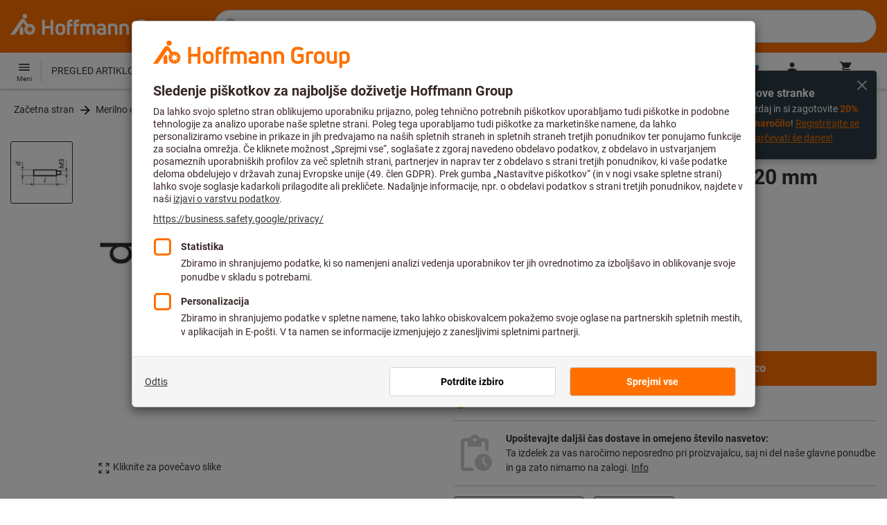

--- FILE ---
content_type: text/html;charset=UTF-8
request_url: https://www.hoffmann-group.com/SI/sl/hsi/p/3015921-
body_size: 58633
content:
<!DOCTYPE html>
<html lang='sl' class='no-js'>
<head>
    <script nonce="BxY+bTbUrNiUv9uNzvd/mw==">window.performance && window.performance.mark('html head start');</script>
    <title>Raz&scaron;iritev M3 - M3 D = 4 mm l = 20 mm | Hoffmann Group</title>

    <meta content="IE=edge,chrome=1" http-equiv="X-UA-Compatible">
    <meta charset="UTF-8">
    <meta content="initial-scale=1, width=device-width" name="viewport">
    <meta content="Raz&amp;scaron;iritev M3 - M3 D = 4 mm l = 20 mm | Hoffmann Group" property="og:title">
    <meta content="Raz&amp;scaron;iritev M3 - M3 D = 4 mm l = 20 mm | Hoffmann Group" property="twitter:title">
    <meta content="telephone=no" name="format-detection">

    <meta name="google-site-verification" content="7GnUf73cCp0s8_xly0jHz5jZuudiJ5tR4jv64THYXC8"/>
<meta name="google-site-verification" content="aSgr7rifd5VpAoenChr9YKPsWPIcZ0B1zeEYBN7v0oY"/>
<meta name="google-site-verification" content="nb5Jh3eDLkTtIRRikloLefKU258qGbLsQriZBcSeDYU"/>
<meta name="google-site-verification" content="Tips83Iwm_Nw_iBaVEWb6CJt2xtyL3SG9FUFiqddBQE"/>
<meta name="google-site-verification" content="mpecKCXw36yE3EiwV5HFKN-dgBuwmq213McVRvSUNyg"/>
<meta name="google-site-verification" content="cUU3LXhaMCQXgf7rKDultyldhcTgU-mxYPE1w_1npg4"/>
<meta name="google-site-verification" content="o7vgzYUza4kegz7rQYO-bWPI6VFH5YvgUOFZxaGAqpc"/>
<meta name="robots" content="index,follow"/>
    <meta  content="https://cdn.hoffmann-group.com/derivatives/2979575/jpg_1200/jpg_1200_digimar--ze--v-m2_5-m3--18x13--300dpi-hsh3c7b3436ec4430d489b0258da3272b48.jpg"   property="og:image"  />
            <meta  content="1200"   property="og:image:height"  />
            <meta  content="1200"   property="og:image:width"  />
            <meta  content="https://cdn.hoffmann-group.com/derivatives/2979575/jpg_1200/jpg_1200_digimar--ze--v-m2_5-m3--18x13--300dpi-hsh3c7b3436ec4430d489b0258da3272b48.jpg"   property="twitter:image"  />
            <meta  name="description"  content="Razširitev M3 - M3 D = 4 mm l = 20 mm na zalogi v eTrgovini Hoffmann Group: ✓ Osebno svetovanje ✓ Ekskluzivni vrhunski izdelki"   />
            <meta  content="Razširitev M3 - M3 D = 4 mm l = 20 mm na zalogi v eTrgovini Hoffmann Group: ✓ Osebno svetovanje ✓ Ekskluzivni vrhunski izdelki"   property="og:description"  />
            <meta  content="Razširitev M3 - M3 D = 4 mm l = 20 mm na zalogi v eTrgovini Hoffmann Group: ✓ Osebno svetovanje ✓ Ekskluzivni vrhunski izdelki"   property="twitter:description"  />
            <meta  content="@Hoffmann Group"   property="twitter:creator"  />
            <meta  content="@Hoffmann Group"   property="twitter:site"  />
            <meta  content="product"   property="twitter:card"  />
            <meta  name="viewport"  content="width=device-width, initial-scale=1.0"   />
            <meta content="https://www.hoffmann-group.com/SI/sl/hsi/p/3015921-" property="og:url">
        <link rel="canonical" href="https://www.hoffmann-group.com/SI/sl/hsi/p/3015921-"/>
    <link rel="alternate" hreflang="de-be" href="https://www.hoffmann-group.com/BE/de/goeddesprl/p/3015921-"/>
    <link rel="alternate" hreflang="de-de" href="https://www.hoffmann-group.com/DE/de/hom/p/3015921-"/>
    <link rel="alternate" hreflang="hu-hu" href="https://www.hoffmann-group.com/HU/hu/hohu/p/3015921-"/>
    <link rel="alternate" hreflang="sk-sk" href="https://www.hoffmann-group.com/SK/sk/hos/p/3015921-"/>
    <link rel="alternate" hreflang="es-es" href="https://www.hoffmann-group.com/ES/es/hoe/p/3015921-"/>
    <link rel="alternate" hreflang="sl-si" href="https://www.hoffmann-group.com/SI/sl/hsi/p/3015921-"/>
    <link rel="alternate" hreflang="nl-be" href="https://www.hoffmann-group.com/BE/nl/goeddesprl/p/3015921-"/>
    <link rel="alternate" hreflang="it-it" href="https://www.hoffmann-group.com/IT/it/hoi/p/3015921-"/>
    <link rel="alternate" hreflang="de-at" href="https://www.hoffmann-group.com/AT/de/hoa/p/3015921-"/>
    <link rel="alternate" hreflang="nl-nl" href="https://www.hoffmann-group.com/NL/nl/hnl/p/3015921-"/>
    <link rel="alternate" hreflang="pt-pt" href="https://www.hoffmann-group.com/PT/pt/hop/p/3015921-"/>
    <link rel="alternate" hreflang="ro-ro" href="https://www.hoffmann-group.com/RO/ro/horo/p/3015921-"/>
    <link rel="alternate" hreflang="fr-be" href="https://www.hoffmann-group.com/BE/fr/goeddesprl/p/3015921-"/>
    <link rel="alternate" hreflang="de-it" href="https://www.hoffmann-group.com/IT/de/hoi/p/3015921-"/>
    <link rel="alternate" hreflang="da-dk" href="https://www.hoffmann-group.com/DK/da/hodk/p/3015921-"/>
    <link rel="alternate" hreflang="cs-cz" href="https://www.hoffmann-group.com/CZ/cs/hot/p/3015921-"/>
    <link rel="alternate" hreflang="fr-fr" href="https://www.hoffmann-group.com/FR/fr/hof/p/3015921-"/>
    <link rel="alternate" hreflang="x-default" href="https://www.hoffmann-group.com/GB/en/houk/p/3015921-"/>
        <link rel="alternate" hreflang="en-gb" href="https://www.hoffmann-group.com/GB/en/houk/p/3015921-"/>
    <link rel="shortcut icon" type="image/x-icon" media="all" href="/_ui/desktop/theme-hoffmann/source/images/favicon.ico"/>

    <script nonce="BxY+bTbUrNiUv9uNzvd/mw==">
      document.documentElement.className = navigator.userAgent.indexOf('MSIE') !== -1 || navigator.appVersion.indexOf('Trident/') > -1 ? 'js msie' : 'js';
    </script>

    <script nonce="BxY+bTbUrNiUv9uNzvd/mw==">
  (function (c, a) {
    c[a] = c[a] || function () {(c[a].q = c[a].q || []).push(arguments)};
  })(window, 'clarity');
</script><script nonce="BxY+bTbUrNiUv9uNzvd/mw==" type="text/javascript">window.kameleoonQueue = window.kameleoonQueue || [];</script>

<!-- Google Tag Manager -->
<script nonce="BxY+bTbUrNiUv9uNzvd/mw==">/*<!--*/
!function(){"use strict";function t(t,e){(null==e||e>t.length)&&(e=t.length);for(var n=0,a=Array(e);n<e;n++)a[n]=t[n];return a}function e(e,n){var a="undefined"!=typeof Symbol&&e[Symbol.iterator]||e["@@iterator"];if(a)return(a=a.call(e)).next.bind(a);if(Array.isArray(e)||(a=function(e,n){if(e){if("string"==typeof e)return t(e,n);var a={}.toString.call(e).slice(8,-1);return"Object"===a&&e.constructor&&(a=e.constructor.name),"Map"===a||"Set"===a?Array.from(e):"Arguments"===a||/^(?:Ui|I)nt(?:8|16|32)(?:Clamped)?Array$/.test(a)?t(e,n):void 0}}(e))||n){a&&(e=a);var r=0;return function(){return r>=e.length?{done:!0}:{done:!1,value:e[r++]}}}throw new TypeError("Invalid attempt to iterate non-iterable instance.\nIn order to be iterable, non-array objects must have a [Symbol.iterator]() method.")}window.inlineGtm=function(t){function n(t){try{var e=document.cookie.split("; ").filter(function(t){return 0===t.indexOf("TC_PRIVACY=")})[0].split("=")[1],n=decodeURIComponent(e).split("@"),a=n[2].toUpperCase().split(",").filter(function(e){return e===String(t)})[0];return"0"===n[0]&&void 0!==a}catch(t){return!1}}function a(t){!function(t,e,n,a,r){t[a]=t[a]||[],t[a].push({"gtm.start":(new Date).getTime(),event:"gtm.js"});var o=e.getElementsByTagName(n)[0],i=e.createElement(n);i.async=!0,i.src="//www.googletagmanager.com/gtm.js?id="+r,o.parentNode.insertBefore(i,o)}(window,document,"script","dataLayer",t)}void 0===t&&(t=[]),window.eventsUntilDataLayerIsActive=[],window.GA4eventsUntilDataLayerIsActive=[],window.dataLayer=[],window.activateGoogleTagManager=function(){if(void 0===window.activateGoogleTagManagerDone){!function(){try{void 0!==window.performance&&(window.performance.mark("activate gtm"),window.performance.measure("gtm delay","html head start","activate gtm"))}catch(t){}}(),window.activateGoogleTagManagerDone=!0;for(var n,r=e(t);!(n=r()).done;){a(n.value)}window.GA4eventsUntilDataLayerIsActive.map(function(t){window.dataLayer.push(t)}),delete window.GA4eventsUntilDataLayerIsActive}},window.startGoogleTagManagerEarly=function(){n(1)&&window.activateGoogleTagManager()},window.isUserConsentForCategoryGiven=n}}();
/*-->*/
</script><script nonce="BxY+bTbUrNiUv9uNzvd/mw==">
  window.inlineGtm(["GTM-NPDN85P","GTM-KVDF68L"]);
</script>

<script nonce="BxY+bTbUrNiUv9uNzvd/mw==">/*<!--*/
!function(){"use strict";function t(){return t=Object.assign?Object.assign.bind():function(t){for(var e=1;e<arguments.length;e++){var n=arguments[e];for(var r in n)({}).hasOwnProperty.call(n,r)&&(t[r]=n[r])}return t},t.apply(null,arguments)}var e="UNDEFINED";function n(t,n){return t===e?n:t}function r(t,n){return void 0===n&&(n=function(t){return t}),t===e?"":n(t)}function o(t){return void 0===t&&(t=""),(t=t.trim()).startsWith("/")?t.slice(1):t}function a(t){switch(t){case"TEST_USER":return"Internal User";case"REGULAR_USER":return"External User";default:return"UNKNOWN"}}function i(t){switch(t){case"B2C":return"B2C";case"B2B":return"B2B";default:return"UNKNOWN"}}function s(t){switch(t){case"REGISTERED_CUSTOMER":return"Registered Customer";case"NEW_CUSTOMER":return"New Customer";case"EXISTING_CUSTOMER":return"Existing Customer";default:return"UNKNOWN"}}var u="UNDEFINED",c={assortmentType:u,assortmentInfos:u};function d(t,e){return{item_id:r(t.baseProductCode),item_name:r(t.name),index:e,item_brand:r(t.brand),item_category:o(r(m(t.category,1))),item_category2:o(r(m(t.category,2))),item_category3:o(r(m(t.category,3))),item_category4:o(r(m(t.category,4))),item_category5:o(r(m(t.category,5))),item_variant:n(t.variant,"-"),price:Number.parseFloat(t.price)}}function f(e,n,r){"undefined"==typeof assortmentData&&(n=function(t){return void 0!==t&&void 0!==t.promotionAssortmentData?t.promotionAssortmentData:c}(e));var o=d(e,r),a=function(t){return null===t.primaryAssortmentData||void 0===t.primaryAssortmentData?{}:{assortment_type:t.primaryAssortmentData.assortmentType}}(e),i=function(e){return t({},function(t){if(t===u)return{assortment_name:"UNDEFINED"};if(Array.isArray(t)&&0===t.length)return{assortment_name:"UNDEFINED"};return{assortment_name:t.map(function(t){return t.assortmentName}).join(",")}}(e.assortmentInfos))}(n);return t({},o,i,a)}function m(t,e){return t.split("/")[e]}var w={mapCartStatusToGtmStringValue:function(t){switch(t){case"EMPTY":return"0";case"ORDERED":return"1";case"NOT_ORDERED":return"2";default:return u}},rewriteProductDataWithAssortmentyForGtm:function(e,n){return e.eventData.products.map(function(e,r){return t({},d(e,r),f(e,n,r))})},rewriteProductDataWithQuantityAndItemListNameForGtm:function(e,n){return e.map(function(e,o){var a=d(e.product,o),i=f(e.product,n,o),s=function(t){return null===t.reason||void 0===t.reason?{}:{reason_for_refund:t.reason}}(e);return t({},a,{quantity:r(e.quantity),item_list_name:r(e.wayIntoCart),is_service:r(e.isService),reference_item_id:r(e.referenceItemId)},i,s)})}},v={};var l,p=((l={}).print=function(){window.print()},l.locationHref=function(t){window.location.href=t},l.openHref=function(t,e){window.open(t,e)},l.getLocationHref=function(){return window.location.href},l.getLocationPathname=function(){return window.location.pathname},l.origin=function(){return window.location.origin},l.mq=function(t){return v[e=t]||(v[e]=window.matchMedia(e)),v[e];var e},l.locationHash=function(){return window.location.hash},l.getLocationSearch=function(){return window.location.search},l.location=function(){return window.location},l.reload=function(){return window.location.reload()},l.replaceState=function(t,e,n){window.history.replaceState(t,e,n)},l.windowInnerHeight=function(){return window.innerHeight},l.windowInnerWidth=function(){return window.innerWidth},l.windowNavigatorUserAgent=function(){return window.navigator.userAgent},l),g="anonymous";function _(e){return t({event:"page_view",site_id:"shop",language_code:e.eventData.languageCode,country_code:e.eventData.countryCode,partner_id:e.eventData.partnerId,cart_status:w.mapCartStatusToGtmStringValue(e.eventData.cartStatus),visitor_type:a(e.eventData.userTestType),visitor_status:s(e.eventData.visitorStatus),hybris_customer_id:n(e.eventData.b2bUnitId,g),hybris_user_id:e.eventData.hybrisUserId,customer_id:n(e.eventData.sapCustomerId,g),customer_type:i(e.eventData.customerType),content_group:e.eventData.contentGroup,classification_code:e.eventData.customerClassificationCode,classification_name:e.eventData.customerClassificationName,measurement_id:e.eventData.measurementId},function(t){return null!=t.eventData.userId?{user_id:t.eventData.userId}:{}}(e),{custom_platform:h()},function(){kameleoonQueue.push(function(){sessionStorage.setItem("kameleoonVistorCode",Kameleoon.API.Visitor.code)});var t=sessionStorage.getItem("kameleoonVistorCode");return t?{kameleoon_visitor_code:t}:{}}())}function h(){for(var t=0,e=["webtoapp.design WebView (","App-WebView ("];t<e.length;t++){var n=e[t];if(p.windowNavigatorUserAgent().includes(n))return"app-"+p.windowNavigatorUserAgent().split(n)[1].split(")")[0]}return"web"}var D,y={convertToPageViewEvent:function(t){return{isStandalone:!0,eventData:[_(t)]}}},I="indexSequence",E="event";function S(t){var e=U(t);return C()?window.sessionStorage.getItem(e):null}function N(t,e){C()&&window.sessionStorage.setItem(U(t),e)}function C(){return void 0!==window.sessionStorage}function U(t){return"gtmDataLayerTestSupport."+t}var A={injectDependenciesForTest:function(t){D=t},startCapturing:function(){C()&&(!function(){for(var t=[],e=0;e<window.sessionStorage.length;e++){var n=window.sessionStorage.key(e);n.startsWith(U(E))&&t.push(n)}t.forEach(function(t){return window.sessionStorage.removeItem(t)})}(),N(I,1))},push:function(t){if(C()&&null!==S(I)){var e=parseInt(S(I)),n={url:(D||window).location.href,event:t};N(E+"_"+e,JSON.stringify(n)),N(I,e+=1)}},getPushedData:function(){for(var t=[],e=1;e<S(I);e++)t.push(S(E+"_"+e));return t}};var T={push:function(t){void 0!==window.dataLayer?(A.push(t),window.dataLayer.push(t)):void 0!==window.GA4eventsUntilDataLayerIsActive&&(A.push(t),window.GA4eventsUntilDataLayerIsActive.push(t))}};window.inlineGA4CustomSessionProperties=function(t){y.convertToPageViewEvent(t).eventData.forEach(function(t){T.push(t)})}}();
/*-->*/
</script><script nonce="BxY+bTbUrNiUv9uNzvd/mw==">
  window.inlineGA4CustomSessionProperties({"eventId":"pageView","eventData":{"languageCode":"sl","countryCode":"SI","partnerId":"hsi","cartStatus":"EMPTY","userTestType":"REGULAR_USER","hybrisUserId":"8796093087748","b2bUnitId":"UNDEFINED","sapCustomerId":"UNDEFINED","customerClassificationName":"UNKNOWN","customerClassificationCode":"UNKNOWN","visitorStatus":"UNKNOWN","customerType":"UNKNOWN","contentGroup":"PDP","measurementId":"G-ZNLY7SKVZJ","userId":null},"ecommercePageTrackingKey":"ecommercePageTracking-pageView"});
</script>
<!-- End Google Tag Manager -->
<link rel="dns-prefetch" href="https://cdn.trustcommander.net">
    <link rel="dns-prefetch" href="https://ca.hoffmann-group.com">
    <link rel="preconnect" href="https://cdn.trustcommander.net" crossorigin>
    <link rel="preconnect" href="https://ca.hoffmann-group.com" crossorigin>
        <link nonce="BxY+bTbUrNiUv9uNzvd/mw==" rel="preload" href="//cdn.tagcommander.com/3869/tc_hoffmanngroup_header.js?26011704" as="script">
<script nonce="BxY+bTbUrNiUv9uNzvd/mw==">
    (function () {
        /* Country and Language are needed for Privacy Banner constraints */
        var tc_vars = {
            env_country: 'SI',
            env_language: 'sl',
        };

        window.tc_vars = tc_vars;
    })()
</script>
<script nonce="BxY+bTbUrNiUv9uNzvd/mw==" src="//cdn.tagcommander.com/3869/tc_hoffmanngroup_header.js?26011704" async></script>
<script nonce="BxY+bTbUrNiUv9uNzvd/mw==">
  var isLocal = (function () {
    return false;
  })();

  var hasDynamicImport = (function () {
    var support = false;
    try {
      new Function('u', 'return import(u)');
      support = true;
    } catch (e) {}
    return support;
  })();

  var hasPromiseAndFetch = (function () {
    return window.Promise && window.fetch
  })();
</script>

<script nonce="BxY+bTbUrNiUv9uNzvd/mw==">
  var moduleService = (function () {

    var systemJsLoaderScript;
    var modules = [];
    var modulePath = '/_ui/static/js-built/module/';
    var noModulePath = '/_ui/static/js-built/nomodule/';

    
    if (!window.location.origin) {
      window.location.origin = window.location.protocol + "//" + window.location.hostname + (window.location.port ? ':' + window.location.port : '');
    }

    function importModule (module) {
      if (!window.$ && !window._) {
        throw new Error('One does not simply call importModule before jQuery and lodash have loaded. Please use registerModule.')
      }

      if (isLocal && hasDynamicImport) {
        
        return System.import('/_ui/static/js/modules/' + module + '.mjs');
      } else if (hasPromiseAndFetch) {
        
        return System.import(modulePath + module + '.js')
      } else {
        
        return System.import(noModulePath + module + '.js')
      }
    }

    function registerModule () {
      var args = Array.prototype.slice.call(arguments);

      args.forEach(function (module) {
        if (modules.indexOf(module) === -1) {
          modules.push(module)
        }
      });
    }

    function importRegisteredModules () {
      if (window.System) {
        modules.forEach(importModule)
      } else {
        systemJsLoaderScript.addEventListener('load', function () {
          modules.forEach(importModule)
        })
      }
    }

    function initModules (config) {
      

      if (config.useModuleMap) {
        
        var systemJsImportMapScript = document.createElement('script');
        systemJsImportMapScript.type = 'systemjs-importmap';
        
        systemJsImportMapScript.setAttribute('crossorigin', 'anonymous');
        systemJsImportMapScript.src = window.location.origin + config.modulePath + 'modules.json?v=main%2f88';
        document.head.appendChild(systemJsImportMapScript);

        
        var systemJsImportMapScriptPreloadLink = document.createElement('link');
        systemJsImportMapScriptPreloadLink.href = window.location.origin + config.modulePath + 'modules.json?v=main%2f88';
        systemJsImportMapScriptPreloadLink.rel = 'preload';
        systemJsImportMapScriptPreloadLink.as = 'fetch';
        systemJsImportMapScriptPreloadLink.setAttribute('crossorigin', 'anonymous');
        document.head.appendChild(systemJsImportMapScriptPreloadLink);
      }

      
      systemJsLoaderScript = document.createElement('script');
      systemJsLoaderScript.src = window.location.origin + '/_ui/static/js/lib/' + config.systemJsFileName;
      document.head.appendChild(systemJsLoaderScript);
    }

    if (isLocal && hasDynamicImport) {
      initModules({
        systemJsFileName: 'system-native.js',
        modulePath: '/_ui/static/js/modules/',
        useModuleMap: false
      })
    } else if (hasPromiseAndFetch) {
      initModules({
        systemJsFileName: 'system.min.js',
        modulePath: modulePath,
        useModuleMap: true
      })
    } else {
      
      initModules({
        systemJsFileName: 'system.min.js',
        modulePath: noModulePath,
        useModuleMap: true
      })
    }

    return {
      importModule: importModule,
      registerModule: registerModule,
      importRegisteredModules: importRegisteredModules
    };
  })();
</script>

<script nonce="BxY+bTbUrNiUv9uNzvd/mw==">
  
  moduleService.registerModule('main');
</script>
<script nonce="BxY+bTbUrNiUv9uNzvd/mw==" type="text/javascript"> // set vars
	/*<![CDATA[*/
	
	var ACC = ACC || {};
    ACC.config = {};
	ACC.config.contextPath = "";
    ACC.config.encodedContextPath = '/SI/sl/hsi/';
	ACC.config.themeResourcePath = "/_ui/desktop/theme-hoffmann";
	ACC.config.siteResourcePath = "/_ui/desktop/site-hoffmann";
	ACC.config.sharedResourcePath = "/_ui/desktop/shared";
	ACC.config.rootPath = "/_ui/desktop";
    ACC.config.CSRFToken = "cf5f1789-3590-4b7d-881f-af59bf604c89";
    ACC.config.searchRessource = "sushi";
    ACC.config.searchTrackingEnabled = "true" === "true";
    ACC.config.isIE = navigator.userAgent.indexOf('Trident') !== -1;
    ACC.config.storageCacheKey = 'SI-sl-hsi-anonymous'; // NOSONAR
    ACC.config.sapCustomerId = 'UNDEFINED';

	
	ACC.autocompleteUrl = '/SI/sl/hsi/search/autocompleteSecure';

    
    ACC.i18n = ACC.i18n || {};
	
	
	/*]]>*/
</script><link rel="preconnect" href="https://fonts.googleapis.com">
<link rel="preconnect" href="https://fonts.gstatic.com" crossorigin>

<style>
            @font-face {
                font-family: 'Roboto';
                font-display: swap;
            }
        </style>
        <link rel="preload" href="/_ui/desktop/theme-hoffmann/dev/build/assets/css/fonts/fonts.css?main/88" as="style" onload="this.rel='stylesheet'">
    <link href="/_ui/desktop/theme-hoffmann/dev/build/assets/css/application.css?main/88" rel="stylesheet" type="text/css"
      media="all"/>





<link rel="stylesheet" type="text/css" media="screen" href="/_ui/desktop/common/css/jquery.colorbox-1.3.16.css"/>

<link rel="preconnect" href="https://cdn.hoffmann-group.com">
    <link rel="dns-prefetch" href="https://cdn.hoffmann-group.com">
    <link rel="preconnect" href="https://assets.hoffmann-group.com">
    <link rel="dns-prefetch" href="https://assets.hoffmann-group.com">
    <link rel="preload" href="https://cdn.hoffmann-group.com/derivatives/2979575/jpg_600/jpg_600_digimar--ze--v-m2_5-m3--18x13--300dpi-hsh3c7b3436ec4430d489b0258da3272b48.jpg" as="image">
<script nonce="BxY+bTbUrNiUv9uNzvd/mw==">
      window.performance && performance.mark("stylesheets done blocking");
    </script>
    <noscript>
        <style>
            .nojs-hidden {
                display: none !important;
            }
        </style>
    </noscript>
</head>

<body class="page-productDetails pageType-ProductPage template-pages-product-productLayout2Page language-sl"
 data-ecommercePageTracking-pageView="{&quot;eventId&quot;:&quot;pageView&quot;,&quot;eventData&quot;:{&quot;languageCode&quot;:&quot;sl&quot;,&quot;countryCode&quot;:&quot;SI&quot;,&quot;partnerId&quot;:&quot;hsi&quot;,&quot;cartStatus&quot;:&quot;EMPTY&quot;,&quot;userTestType&quot;:&quot;REGULAR_USER&quot;,&quot;hybrisUserId&quot;:&quot;8796093087748&quot;,&quot;b2bUnitId&quot;:&quot;UNDEFINED&quot;,&quot;sapCustomerId&quot;:&quot;UNDEFINED&quot;,&quot;customerClassificationName&quot;:&quot;UNKNOWN&quot;,&quot;customerClassificationCode&quot;:&quot;UNKNOWN&quot;,&quot;visitorStatus&quot;:&quot;UNKNOWN&quot;,&quot;customerType&quot;:&quot;UNKNOWN&quot;,&quot;contentGroup&quot;:&quot;PDP&quot;,&quot;measurementId&quot;:&quot;G-ZNLY7SKVZJ&quot;,&quot;userId&quot;:null},&quot;ecommercePageTrackingKey&quot;:&quot;ecommercePageTracking-pageView&quot;}" data-ecommercePageTracking-enhancedEcommerceProductDetailsView="{&quot;eventId&quot;:&quot;enhancedEcommerceProductDetailsView&quot;,&quot;eventData&quot;:{&quot;currencyCode&quot;:&quot;EUR&quot;,&quot;wayIntoCart&quot;:&quot;PDP&quot;,&quot;comingFromReferenceProduct&quot;:&quot;&quot;,&quot;products&quot;:[{&quot;name&quot;:&quot;Raz&scaron;iritev M3 - M3 D = 4 mm l = 20 mm&quot;,&quot;baseProductCode&quot;:&quot;3015921&quot;,&quot;category&quot;:&quot;/Merilno orodje/Merilno orodje, nadomestni deli in pribor/Vi&scaron;insko zarisovanje in merjenje vi&scaron;ine, nadomestni deli in pribor&quot;,&quot;price&quot;:&quot;32.75&quot;,&quot;brand&quot;:&quot;Mahr&quot;,&quot;variant&quot;:&quot;3015921-&quot;,&quot;categoryId&quot;:&quot;c40-15-08-00-00&quot;,&quot;productCode&quot;:&quot;3015921-&quot;,&quot;promotionAssortmentData&quot;:{&quot;assortmentInfos&quot;:[],&quot;assortmentType&quot;:&quot;STANDARD&quot;},&quot;primaryAssortmentData&quot;:{&quot;assortmentInfo&quot;:{&quot;assortmentName&quot;:&quot;04_S3_SI&quot;,&quot;assortmentId&quot;:null},&quot;assortmentType&quot;:&quot;SUPPLIER&quot;},&quot;wayIntoCart&quot;:null,&quot;quantity&quot;:null}]},&quot;ecommercePageTrackingKey&quot;:&quot;ecommercePageTracking-enhancedEcommerceProductDetailsView&quot;}" data-ecommercePageTracking-userInfo="{&quot;eventId&quot;:&quot;userInfo&quot;,&quot;eventData&quot;:{&quot;email&quot;:&quot;&quot;,&quot;hashMethod&quot;:null,&quot;postalCode&quot;:&quot;&quot;},&quot;ecommercePageTrackingKey&quot;:&quot;ecommercePageTracking-userInfo&quot;}"
        data-trigger-select-item-event=""
>
<div class="holyGrail">

    <header class="site-head page-header js-page-header">
    <div class="yCmsContentSlot">
</div><div class="site-head__main">
            <div class="grid-container site-head__main-container">
                <a class="site-head__logo site-head__logo--hog" href="/SI/sl/hsi/">
	<svg aria-hidden="true" class="logo logo--full" width="405.4" height="56.7" viewBox="0 0 405.4 56.7"><path fill="#FEFEFE" d="M97.4 47.7h-6.1V33.1h-13v14.6h-6.1V13.2h6.1v14.2h13V13.2h6.1zM25.6 28.3l-5.2 7.5.9 1.3v10.6h8V33.6l-3.7-5.3zm12.6-23a5.2 5.2 0 10-5.2 5.3 5.3 5.3 0 005.2-5.3m9.5 28.6l5.2 2-5.4 1.3 1.8 5.3-4.6-3.4-3.3 4.7v-5.6l-5.6.4 4.3-3.5-3.9-4.1 5.5 1.2.9-5.7 2.5 5.2 5-2.8-2.4 5zm8.6 1.4a12.3 12.3 0 00-16.4-11.6l-.2.1-6.7-9.6-.8-1.1c-1-1.3-2.5-2-4.1-2a5.7 5.7 0 00-4.6 2.7L0 47.7h9.8l19.5-28.1 5.4 7.8a12.3 12.3 0 0018.6 16.2c1.9-2.4 3-5.3 3-8.3M193.2 47.7h-5.9V32.2c0-3.2-1.6-4.8-4.7-4.8-1.4 0-2.8.3-4 1.1.4 1.2.6 2.5.6 3.8v15.4h-5.9V32.2c0-3.3-1.4-4.8-4.5-4.8-1.2 0-2.4.1-3.6.5v19.8h-5.9V24.2l.7-.3c2.7-1.2 5.7-1.8 8.7-1.9 2.5-.1 4.9.7 6.9 2.1a13 13 0 017.2-2.2c6.4 0 10.4 4 10.4 10.3v15.5zM270 47.7h-5.9V33c0-4-1.5-5.6-5.3-5.6a21 21 0 00-4.3.5v19.8h-5.9V24.2l.6-.3c3-1.3 6.3-1.9 9.6-1.9 7.4 0 11.2 3.8 11.2 10.9v14.8zM298.1 48.2c-6.2 0-13.5-3.2-13.5-12.4V25c0-9.1 7.1-12.3 13.1-12.3 4.3 0 8.6 1.3 12.2 3.7l.2.1-3.4 4.7-.1-.1a15.4 15.4 0 00-8.9-2.5c-4.4 0-7 2.5-7 6.7V36c0 4.1 2.7 6.6 7.3 6.6 2.3 0 4.6-.6 6.5-1.9v-7h-7V28h13v14.9l-.3.3a16 16 0 01-12.1 5M135 47.7h-5.9V22c0-5.7 3.4-9.4 8.7-9.4l3.6.3h.2v5.2h-.2c-.9-.2-1.8-.2-2.7-.2-2.4 0-3.7 1.5-3.7 4.2v.9h6.2v5.2H135v19.5zM150.2 47.7h-5.9V22c0-5.7 3.4-9.4 8.7-9.4l3.6.3h.2v5.2h-.2c-.9-.2-1.8-.2-2.7-.2-2.4 0-3.7 1.5-3.7 4.2v.9h6.2v5.2h-6.2v19.5zM207.2 48.2c-6.9 0-10.8-3-10.8-8.1 0-5 3.9-7.8 10.6-7.8 1.5 0 3.1.1 4.6.3v-.7c0-3.4-1.2-4.6-4.6-4.6-2.3-.1-4.6.6-6.6 1.9l-.2.1-2.8-4.3.1-.1c2.9-2 6.3-3 9.8-2.8 6.5 0 10.1 3.5 10.1 9.9v14.6h-.1c-3.2 1-6.6 1.6-10.1 1.6m.1-11.2c-3.2 0-4.8 1-4.8 3 0 2.6 3 3 4.9 3a22 22 0 004.4-.5v-5.1l-4.5-.4M321.2 47.7h-5.9V24.1h.1c2.8-1.4 5.8-2.1 8.9-2.1 1.8 0 3.7.2 5.5.5h.2v5.1h-.2a34 34 0 00-4.5-.3h-.1c-1.4 0-2.7.2-4 .6v19.8zM113.7 48.2c-6.7 0-11-3.8-11-9.8V32c0-6.1 4.3-10 11-10s11 3.9 11 10v6.4c0 6-4.3 9.8-11 9.8m0-20.9c-3.3 0-5.1 1.6-5.1 4.7v6.4c0 2.9 1.8 4.5 5.1 4.5s5.1-1.5 5.1-4.5V32c0-3-1.8-4.7-5.1-4.7M243.8 47.7h-5.9V33c0-4-1.5-5.6-5.3-5.6a21 21 0 00-4.3.5v19.8h-5.9V24.2l.6-.3c3-1.3 6.3-1.9 9.6-1.9 7.4 0 11.2 3.8 11.2 10.8v14.9zM342.6 48.2c-6.7 0-11-3.8-11-9.8V32c0-6.1 4.3-10 11-10s11 3.9 11 10v6.4c0 6-4.3 9.8-11 9.8m0-20.9c-3.3 0-5.1 1.6-5.1 4.7v6.4c0 2.9 1.8 4.5 5.1 4.5s5.1-1.5 5.1-4.5V32c0-3-1.8-4.7-5.1-4.7M368.8 48.2c-7.3 0-11.1-3.8-11.1-10.9V22.6h5.9v14.6c0 4 1.5 5.7 5.2 5.7 1.4 0 2.8-.2 4.1-.5V22.6h5.9V46h-.1a22.4 22.4 0 01-9.9 2.2M389.8 56.7h-5.9V24h.1c3.3-1.3 6.7-2 10.2-2 7.1 0 11.1 3.9 11.1 10.6v5.2c0 6.2-4.3 10.3-10.7 10.3-1.7 0-3.3-.4-4.9-1l.1 9.6zm0-15c1.3.9 2.8 1.3 4.4 1.3 3.4 0 5.2-1.7 5.2-5v-5.4c0-3.7-1.6-5.3-5.3-5.3-1.5 0-2.9.2-4.3.6v13.8z"/></svg>
    <svg aria-hidden="true" class="logo logo--icon" width="332.6" height="350" viewBox="0 -50 332.6 350"><path d="M151.6 167.4l-31 44.5 5.2 7.5v62.4h47.5v-83.2l-21.7-31.2zm74.2-136.2C225.7 14.1 211.7.4 194.6.5s-30.8 14.1-30.7 31.2c.1 17 13.9 30.7 30.9 30.7 17.2-.1 31.1-14.1 31-31.2m55.9 169.5l30.5 12-32 7.7 10.4 31.5-27.1-20.2-19.3 27.8V226l-33 2.4 25.6-20.7-22.8-24.4 32.8 7.1 5.1-33.7 14.9 30.6 29.4-16.5-14.5 29.9zm50.9 8.3c0-30-18.5-57-46.5-67.8a71.16 71.16 0 00-50.6-.7l-1.1.4-.2.1-39.4-56.7-4.8-6.7a30.7 30.7 0 00-24.1-11.8c-10.5 0-19.8 5.3-27.1 15.9C137.1 84.2 0 281.7 0 281.7h57.7l115.5-166.3 31.8 45.8c-26.4 30.3-23.2 76.3 7.1 102.6s76.3 23.2 102.6-7.1a72.07 72.07 0 0017.9-47.7" fill="#fff"/></svg><span class="vh">
		Hoffmann Group Home</span>
</a>
<div class="site-head__suffix site-head__search">
    <div class="barcodeScanner" data-js-component="BarcodeScannerLoader" data-pdp-url="/SI/sl/hsi/barcode" data-cart-url='/SI/sl/hsi/barcode/addToCart' data-key="AcSvJKyBOFcQPJDNuCC88nU41XcdNK3kjlqRnKBr8Lqnexo0W25ag/kqdA27Eco9zCftaONaNmfoPQY+A0hC/dBN/[base64]/bKnQCIAyLMZ2KxbCN/2KHerJ4wzSglAlM9U5b7zs7+MjLZhyV8aVFxFMeE3SOIXvNDeQO0L194ZwrVIgR0ysKbgstlx4bD0Fv5KIaBPI9BErcZ60MXMBuEvH76jrBXrwtdbj/xa3SbAMl0dBEJHVvncRH0GmZTTBO4MAlgaclXSkwMQ8EX2/5iUoa6R4JDsUmsaUi4cpLt69pQmAxF7lv7BrZcjxPy6Fnqj0knfXIXa2JtTtvxo5CD04Zz">
    <div id="js-barcodeScanner-loading" class="loadingSpinner barcodeScanner-loading" role="status" aria-label="Prenašanje ..." style="display: none;">
    <svg class="hds-LoadingSpinner hds-LoadingSpinner--size-200" viewBox="0 0 40 40" version="1.1" xmlns="http://www.w3.org/2000/svg">
    <circle class="hds-LoadingSpinner__active" cx="20" cy="20" r="18"></circle>
</svg></div>
<div class="barcodeScannerOverlay js-barcodeScannerOverlay" hidden tabindex="-1"></div>
    <div class="js-barcodeScannerContainer barcodeScannerContainer" hidden tabindex="-1">
        <a class="js-barcodeScannerClose barcodeScannerClose" hidden><svg class="svgIcon svgIcon-close" width="20" height="20" viewBox="0 0 36 36" xmlns="http://www.w3.org/2000/svg">
    <path d="M28.5 9.615L26.385 7.5 18 15.885 9.615 7.5 7.5 9.615 15.885 18 7.5 26.385 9.615 28.5 18 20.115l8.385 8.385 2.115-2.115L20.115 18z" fill-rule="evenodd"/>
</svg>
</a>
        <div class="barcodeScanner-containerbottom">
            <div class="js-barcodeScanner-message barcodeScanner-message">
                <input class="js-barcodeScannerErrorMessage" type="hidden" disabled value="Za to črtno kodo žal ni bilo mogoče najti nobenega zadetka. Za iskanje ustreznega izdelka lahko uporabite alternativno črtno kodo ali naše iskanje po besedilu.">
                <input class="js-barcodeScannerInfoMessage" type="hidden" disabled value="Za vnos izdelka odčitajte črtno kodo.">
            </div>
            <div class="barcodeScanner-toggle">
                <div class="toggleSwitchComponent">
    <div class="form_field-input" style="display: inline-flex">
        <label for="toggleSwitch" class="assignTabIndex">
            <span class="switch">
                <input type="checkbox" id="toggleSwitch" name="toggleSwitch"  >
                <span class="slider round"></span>
            </span>
                <span class="toggleSwitch-label">
                Dodajte izdelek neposredno v košarico</span>
        </label>

        </div>
</div>
</div>
        </div>
    </div>
    <form action="/SI/sl/hsi/v2/search"
          class="search form-search logo-nav--search-form js-SearchForm"
          data-js-component="SiteSearch"
          id="searchForm"
          method="get"
          name="search_form"
          data-tracking-id="114">
        <h2 class="vh">Iskanje</h2>
        <div class="search__input-contain logo-nav--search">
            <input type="hidden" name="page" value=""/>
            <input type="hidden" name="sort" value=""/>
            <input type="hidden" name="tId" value="114"/>
            <label class="search__input-group" for="search">
                    <span aria-hidden="true" class="search__input-prefix logo-nav--search_icon"><svg class="svgIcon svgIcon-close" width="30px" height="30px" viewBox="0 0 36 36" xmlns="http://www.w3.org/2000/svg">
    <path d="M23.25 21h-1.186l-.42-.405A9.702 9.702 0 0 0 24 14.25a9.75 9.75 0 0 0-9.75-9.75 9.75 9.75 0 0 0-9.75 9.75A9.75 9.75 0 0 0 14.25 24a9.711 9.711 0 0 0 6.346-2.355l.404.419v1.186l7.5 7.484 2.234-2.234L23.25 21zm-9 0a6.741 6.741 0 0 1-6.75-6.75 6.741 6.741 0 0 1 6.75-6.75A6.741 6.741 0 0 1 21 14.25 6.741 6.741 0 0 1 14.25 21z" fill-rule="evenodd"/>
</svg>
</span>
                    <span class="vh">Iskalni izraz, izdelek, številka izdelka, kategorija, EAN/GTIN, znamka...</span>
                    <input class="search__input text logo-nav--search__input js-search"
                           data-autosuggest-url="/SI/sl/hsi/v2/search/full_autocomplete"
                           id="search"
                           maxlength="100"
                           minlength="2"
                           name="search"
                           placeholder="Iskalni izraz, izdelek, številka izdelka, kategorija, EAN/GTIN, znamka..."
                           required
                           type="search"
                           value=""/>

                    <div class="search__input-suffix search__input-actions logo-nav--search-buttons">
                        <button aria-controls="search" aria-label="Clear search term" class="search__input-action logo-nav--input-icons js-delete-search"
                                type="reset">
                            <svg class="svgIcon svgIcon-close" width="30px" height="30px" viewBox="0 0 36 36" xmlns="http://www.w3.org/2000/svg">
    <path d="M28.5 9.615L26.385 7.5 18 15.885 9.615 7.5 7.5 9.615 15.885 18 7.5 26.385 9.615 28.5 18 20.115l8.385 8.385 2.115-2.115L20.115 18z" fill-rule="evenodd"/>
</svg>
</button>
                        <button class="search__input-action logo-nav--input-icons js-submit-search" type="submit">
                            <svg class="svgIcon svgIcon-arrow-right" width="30px" height="30px" viewBox="0 0 36 36" xmlns="http://www.w3.org/2000/svg">
    <path id="a" d="M18 6l-2.115 2.115 8.37 8.385H6v3h18.255l-8.37 8.385L18 30l12-12z" fill-rule="evenodd"/>
</svg></button>
                    </div>
                    <a class="js-barcodeScannerStart barcodeScannerStart" hidden><svg class="svgIcon svgIcon-barcode-scanner" width="26" height="26" viewBox="0 0 36 36" xmlns="http://www.w3.org/2000/svg">
    <path fill-rule="evenodd" d="M33 25v8h-8v-3h5v-5h3zM6 25v5h5v3H3v-8h3zm5-14v14H8V11h3zm4 0v14h-2V11h2zm6 0v14h-3V11h3zm3 0v14h-1V11h1zm4 0v14h-2V11h2zm5-8v8h-3V6h-5V3h8zM11 3v3H6v5H3V3h8z" id="a"/>
</svg></a>
                </label>
            </div>
        <div class="search__flyout" id="search-flyout" role="alert" tabindex="-1"
             data-search-unavailable-error-message='Prišlo je do napake. Funkcija iskanja trenutno ni na voljo ali je na voljo le v omejenem obsegu. Poskusite znova pozneje ali <a href="https://www.hoffmann-group.com/e/49120/">pa nas kontaktirajte neposredno.</a>'>
            <div class="search-terms">
                <template data-type="generic-term">
                    <li> <a class="suggestion" data-track-type="" href="/SI/sl/hsi/" tabindex="-1">
                            <div class="suggestion__body js-template-text"></div>
                            <div class="suggestion__icon"><svg class="svgIcon svgIcon-arrow-right" width="20px" height="20px" viewBox="0 0 36 36" xmlns="http://www.w3.org/2000/svg">
    <path id="a" d="M18 6l-2.115 2.115 8.37 8.385H6v3h18.255l-8.37 8.385L18 30l12-12z" fill-rule="evenodd"/>
</svg></div>
                        </a>
                    </li>
                </template>

                <template data-type="product">
                    <li> <a class="suggestion" data-track-type="" href="/SI/sl/hsi/" tabindex="-1">
                            <div><img alt="" class="suggestion__image" height="40" src="" width="40" data-js-component="ImageOnErrorHandler"></div>
                            <div class="suggestion__body">
                                <div class="js-template-text"></div>
                                <div class="js-template-article-identifier">Št. artikla: <span class="js-template-code"></span></div>
                                <div id="js-template-article-code" class="js-template-identifiers-container">Koda izdelka: <em><span
                                        class="js-template-identifiers"></span></em></div>
                                <div id="js-template-ean-number" class="js-template-identifiers-container">EAN/GTIN: <span
                                        class="js-template-identifiers"></span></div>
                                <div id="js-template-manufacturer-id" class="js-template-identifiers-container">Številka proizvajalca: <span
                                        class="js-template-identifiers"></span></div>
                                <div id="js-template-catalog-number" class="js-template-identifiers-container">Kat. Št.: <span
                                        class="js-template-identifiers"></span></div>
                            </div>
                            <div class="suggestion__icon"><svg class="svgIcon svgIcon-arrow-right" width="20px" height="20px" viewBox="0 0 36 36" xmlns="http://www.w3.org/2000/svg">
    <path id="a" d="M18 6l-2.115 2.115 8.37 8.385H6v3h18.255l-8.37 8.385L18 30l12-12z" fill-rule="evenodd"/>
</svg></div>
                        </a>
                    </li>
                </template>

                <section class="search-terms__section" hidden id="autosuggest-categories">
                    <h3 class="search-terms__hdln">Predlogi za kategorije:</h3>
                    <ul class="search-terms__list"></ul>
                </section>

                <div hidden id="autosuggest-content-pages-and-suggested-terms" class="search-terms__section">
                    <section hidden id="autosuggest-suggested-terms" >
                        <h3 class="search-terms__hdln">Predlogi za iskanje:</h3>
                        <ul class="search-terms__list"></ul>
                    </section>
                    <section hidden id="autosuggest-content-pages" class="mtl">
                        <h3 class="search-terms__hdln">Več vsebine:</h3>
                        <ul class="search-terms__list"></ul>
                    </section>
                </div>

                <section class="search-terms__section" hidden id="autosuggest-products">
                    <h3 class="search-terms__hdln">Predlogi izdelkov:</h3>
                    <ul class="search-terms__list"></ul>
                </section>

                <section class="search-terms__section" hidden id="autosuggest-local-terms">
                    <h3 class="search-terms__hdln">Nazadnje iskano:
                        <button class="search-terms__btn js-delete-local-terms" type="button" tabindex="-1">Izbriši</button>
                    </h3>
                    <ol class="search-terms__list"></ol>
                </section>

                </div>
            <div class="search-term-barcodeScannerWrapper">
                <button class="btn btn-secondary btn-block js-barcodeScannerStart barcodeScannerSearchBar" hidden>
                    <svg class="svgIcon svgIcon-barcode-scanner" width="26" height="26" viewBox="0 0 36 36" xmlns="http://www.w3.org/2000/svg">
    <path fill-rule="evenodd" d="M33 25v8h-8v-3h5v-5h3zM6 25v5h5v3H3v-8h3zm5-14v14H8V11h3zm4 0v14h-2V11h2zm6 0v14h-3V11h3zm3 0v14h-1V11h1zm4 0v14h-2V11h2zm5-8v8h-3V6h-5V3h8zM11 3v3H6v5H3V3h8z" id="a"/>
</svg>Čitalnik črtne kode</button>
            </div>
            <div class="search-terms__footer js-visible-on-valid" hidden>
                <button class="btn btn-primary btn-block" type="submit" tabindex="-1">Prikaži rezultate iskanja</button>
            </div>
        </div>

    </form>

</div>
</div>
</div>
        </div>
    <div class="site-head__nav">
            <nav class="grid-container">
                <p class="vh">Hoffmann Group site navigation</p>
                <script nonce="BxY+bTbUrNiUv9uNzvd/mw==" type="text/javascript"> // set vars
var assortmentUrl = '/SI/sl/hsi/assortment';
var shopUrl = '/SI/sl/hsi/';
</script>
<div class="nav-bar js-dropdown-close">
    <div class="nav-bar__menu-triggers">

        <div class="nav-bar__section nav-bar__section--divided">
            <a class="nav-bar-trigger nav-bar-trigger--hor@sm nav-bar__menu-trigger js-nav-primary-trigger"
               href="#navigation" id="navigation-trigger">

                <div class="nav-bar-trigger__icon">
                    <svg class="svgIcon svgIcon-menu" width="20" height="20" viewBox="0 0 36 36" xmlns="http://www.w3.org/2000/svg">
    <path d="M4 27h28v-3H4v3zm0-7h28v-3H4v3zM4 9v3h28V9H4z" fill-rule="evenodd"/>
</svg>

</div>
                <div class="nav-bar-trigger__text">
                    Meni</div>
            </a>
        </div>

        <div class="nav-bar__menu-triggers-container">
            <ul class="nav-bar__menu-trigger-list js-nav-secondary-triggers inline-list__navigation" id="mainNavNavigation">
                <li>
                    <a href="#navigation" data-nav-id="products-1st-level">
                        PREGLED ARTIKLOV</a>
                </li>

                <li><a href="#navigation" title="Področja uporabe" data-nav-id="/SI/sl/hsi/podrocja-uporabe/e/27374/ " >Področja uporabe</a></li><li><a href="#navigation" title="Storitve" data-nav-id="/SI/sl/hsi/storitve/e/27367/ " >Storitve</a></li><li><a href="#navigation" title="Znanje" data-nav-id="/SI/sl/hsi/znanje/e/27379/ " >Znanje</a></li><li><a href="#navigation" title="Svetovanje in podpora" data-nav-id="/SI/sl/hsi/svetovanje-in-podpora/e/27632/ " >Svetovanje in podpora</a></li><li><a href="#navigation" title="Hoffmann Group" data-nav-id="/SI/sl/hsi/hoffmann-group/nasi-kupci/e/64110/ " >Hoffmann Group</a></li><li><a href="#navigation" title="Akcijske ponudbe %" data-nav-id="/SI/sl/hsi/akcisjke-ponudbe/e/667359/ " >Akcijske ponudbe %</a></li></ul>
        </div>
    </div>

    <div class="nav-bar__section nav-bar__section--divided hidden-xs hidden-sm"></div>

    <div class="nav-bar__section nav-bar__section--divided--mobile">
            <a href="/SI/sl/hsi/cart" class="js-show-sidebar nav-bar-trigger"
   data-side-panel-trigger-id="sidePanel-directbuy">
    <div class="nav-bar-trigger__icon">
        



<svg width="20" height="20" viewBox="0 0 20 20" class="svgIcon svgIcon-update" fill="none" xmlns="http://www.w3.org/2000/svg">
    <path d="M17.4995 8.43333H11.8495L14.1328 6.08333C11.8578 3.83333 8.17447 3.75 5.89947 6C3.62447 8.25833 3.62447 11.9 5.89947 14.1583C8.17447 16.4167 11.8578 16.4167 14.1328 14.1583C15.2661 13.0417 15.8328 11.7333 15.8328 10.0833H17.4995C17.4995 11.7333 16.7661 13.875 15.2995 15.325C12.3745 18.225 7.62447 18.225 4.69947 15.325C1.78281 12.4333 1.75781 7.73333 4.68281 4.84167C7.60781 1.95 12.2995 1.95 15.2245 4.84167L17.4995 2.5V8.43333ZM10.4161 6.66667V10.2083L13.3328 11.9417L12.7328 12.95L9.16614 10.8333V6.66667H10.4161Z"/>
</svg>
</div>
    <div class="nav-bar-trigger__text">
        Neposredni nakup</div>
</a></div>
    <div class="nav-bar__section nav-bar__section--divided--mobile inline-list--item__functions--language">
        <div class='languageSelector js-pimary-navigation-flyout'>
    <a href="/SI/sl/hsi/language-selection"
               class="nav-bar-trigger nav-bar-trigger--hor@lg nav-bar__trigger languageSelector-label js-show-sidebar"
               data-side-panel-trigger-id="sidePanel-languageSelector"
            >
                <div class="nav-bar-trigger__icon">
                            


<svg width="16" height="16" viewBox="0 0 512 512" xmlns="http://www.w3.org/2000/svg"><g fill-rule="nonzero" fill="none"><circle fill="#F0F0F0" cx="256" cy="256" r="256"/><path d="M496.077 166.957H222.609v-66.783H89.043v66.783h-73.12C5.633 194.689 0 224.686 0 256c0 31.314 5.633 61.31 15.923 89.043L256 367.304l240.077-22.261C506.367 317.31 512 287.314 512 256c0-31.314-5.633-61.311-15.923-89.043z" fill="#0052B4"/><path d="M256 512c110.071 0 203.906-69.472 240.077-166.957H15.923C52.094 442.528 145.929 512 256 512z" fill="#D80027"/><path d="M89.043 166.957v22.26c0 51.121 66.783 66.784 66.783 66.784s66.783-15.663 66.783-66.784v-22.26l-22.261 22.261-44.522-33.391-44.522 33.391-22.261-22.261z" fill="#F0F0F0"/></g></svg></div>
                        <div class="nav-bar-trigger__text">
                            <span>SI</span>
                            </div>
                    </a>
            <section class="languageSelector-container"
                 id="languageSelector-container"
            >
                <div class="sidePanel js-sidebar filterSidebar--animatable header-language-selector-side-panel languageSelectorSidePanel" data-side-panel-id="sidePanel-languageSelector">
    <div class="sidePanelGreyArea js-hide-filterSidebar"></div>
    <div class="js-filterContainer qa-sidePanelContainer sidePanelContainer flex flex-column"
         style="max-width: 400px"
    >
        <div class="sidePanelHeader highlighted">
            <button type="button" class="sidePanelHeader-back js-back-filterSidebar btn-empty hidden">
                <span aria-hidden="true"><svg class="svgIcon svgIcon-chevron-left" width="30" height="30" viewBox="0 0 36 36" xmlns="http://www.w3.org/2000/svg">
    <path id="a" d="M22.48 34l1.7-1.14L14.29 18l9.9-14.86L22.49 2 11.8 18z" fill-rule="evenodd"/>
</svg></span>
            </button>
            <button type="button" class="sidePanelHeader-close js-hide-filterSidebar btn-empty" data-tracking-config=""
                    aria-label="Zapri">
                <span aria-hidden="true"><svg class="svgIcon svgIcon-close" width="30" height="30" viewBox="0 0 36 36" xmlns="http://www.w3.org/2000/svg">
    <path d="M28.5 9.615L26.385 7.5 18 15.885 9.615 7.5 7.5 9.615 15.885 18 7.5 26.385 9.615 28.5 18 20.115l8.385 8.385 2.115-2.115L20.115 18z" fill-rule="evenodd"/>
</svg>
</span>
            </button>
            <div class="sideBarHeadline js-sideBarHeadline" data-defaultheadline="Država in jezik">
                    Država in jezik</div>
            </div>
        <div class="sidePanelBody">
            <div id="sidePanel-languageselector-body">
                        <nav class="languageSelector-countries">
    <ul class="list-unstyled">
        <li class="languageSelector-country languageSelector-country-isSelected">
            <span class="languageSelector-icon js-languageSelector-icon"
                          data-background-image="url('/_ui/desktop/shared/images/icon/countries/SI.svg')">
                    </span>
                    <div class="languageSelector-item">
                        <div class="languageSelector-countryNames">
                            <strong>Slovenija</strong>
                        </div>
                        <div class="languageSelector-languageNames">
                                Slovenščina</div>
                    </div>
                </li>
        <li class="languageSelector-country">
                    <span class="languageSelector-icon js-languageSelector-icon"
                                  data-background-image="url('/_ui/desktop/shared/images/icon/countries/BE.svg')">
                            </span>
                        <a class="js-languageSelector-link " data-href="https://www.hoffmann-group.com/BE/fr/goeddesprl/p/3015921-"
                               data-js-component="addTrackingParamsToURL"
                               data-coming-from-category=""
                            >
                                <div class="languageSelector-item">
                                    <div class="languageSelector-countryNames">
                                        <strong>Belgique</strong>
                                    </div>
                                    <div class="languageSelector-languageNames">
                                        <span class="language-name">Français</span>
                                    </div>
                                </div>
                            </a>
                        <a class="js-languageSelector-link " data-href="https://www.hoffmann-group.com/BE/nl/goeddesprl/p/3015921-"
                               data-js-component="addTrackingParamsToURL"
                               data-coming-from-category=""
                            >
                                <div class="languageSelector-item">
                                    <div class="languageSelector-countryNames">
                                        <strong>België</strong>
                                    </div>
                                    <div class="languageSelector-languageNames">
                                        <span class="language-name">Nederlands</span>
                                    </div>
                                </div>
                            </a>
                        <a class="js-languageSelector-link " data-href="https://www.hoffmann-group.com/BE/de/goeddesprl/p/3015921-"
                               data-js-component="addTrackingParamsToURL"
                               data-coming-from-category=""
                            >
                                <div class="languageSelector-item">
                                    <div class="languageSelector-countryNames">
                                        <strong>Belgien</strong>
                                    </div>
                                    <div class="languageSelector-languageNames">
                                        <span class="language-name">Deutsch</span>
                                    </div>
                                </div>
                            </a>
                        </li>
            <li class="languageSelector-country">
                    <span class="languageSelector-icon js-languageSelector-icon"
                                  data-background-image="url('/_ui/desktop/shared/images/icon/countries/BG.svg')">
                            </span>
                        <a class="js-languageSelector-link linkSelector-link--width" data-href="https://www.hoffmann-group.com/BG/en/soltec/"
                               data-js-component="addTrackingParamsToURL"
                               data-coming-from-category=""
                            >
                                <div class="languageSelector-item">
                                    <div class="languageSelector-countryNames">
                                        <strong>Bulgaria</strong>
                                    </div>
                                    <div class="languageSelector-languageNames">
                                        <span class="language-name">English</span>
                                    </div>
                                </div>
                            </a>
                        </li>
            <li class="languageSelector-country">
                    <span class="languageSelector-icon js-languageSelector-icon"
                                  data-background-image="url('/_ui/desktop/shared/images/icon/countries/DK.svg')">
                            </span>
                        <a class="js-languageSelector-link linkSelector-link--width" data-href="https://www.hoffmann-group.com/DK/da/hodk/p/3015921-"
                               data-js-component="addTrackingParamsToURL"
                               data-coming-from-category=""
                            >
                                <div class="languageSelector-item">
                                    <div class="languageSelector-countryNames">
                                        <strong>Danmark</strong>
                                    </div>
                                    <div class="languageSelector-languageNames">
                                        <span class="language-name">Dansk</span>
                                    </div>
                                </div>
                            </a>
                        </li>
            <li class="languageSelector-country">
                    <span class="languageSelector-icon js-languageSelector-icon"
                                  data-background-image="url('/_ui/desktop/shared/images/icon/countries/DE.svg')">
                            </span>
                        <a class="js-languageSelector-link linkSelector-link--width" data-href="https://www.hoffmann-group.com/DE/de/hom/p/3015921-"
                               data-js-component="addTrackingParamsToURL"
                               data-coming-from-category=""
                            >
                                <div class="languageSelector-item">
                                    <div class="languageSelector-countryNames">
                                        <strong>Deutschland</strong>
                                    </div>
                                    <div class="languageSelector-languageNames">
                                        <span class="language-name">Deutsch</span>
                                    </div>
                                </div>
                            </a>
                        </li>
            <li class="languageSelector-country">
                    <span class="languageSelector-icon js-languageSelector-icon"
                                  data-background-image="url('/_ui/desktop/shared/images/icon/countries/ES.svg')">
                            </span>
                        <a class="js-languageSelector-link linkSelector-link--width" data-href="https://www.hoffmann-group.com/ES/es/hoe/p/3015921-"
                               data-js-component="addTrackingParamsToURL"
                               data-coming-from-category=""
                            >
                                <div class="languageSelector-item">
                                    <div class="languageSelector-countryNames">
                                        <strong>España</strong>
                                    </div>
                                    <div class="languageSelector-languageNames">
                                        <span class="language-name">Español</span>
                                    </div>
                                </div>
                            </a>
                        </li>
            <li class="languageSelector-country">
                    <span class="languageSelector-icon js-languageSelector-icon"
                                  data-background-image="url('/_ui/desktop/shared/images/icon/countries/FR.svg')">
                            </span>
                        <a class="js-languageSelector-link linkSelector-link--width" data-href="https://www.hoffmann-group.com/FR/fr/hof/p/3015921-"
                               data-js-component="addTrackingParamsToURL"
                               data-coming-from-category=""
                            >
                                <div class="languageSelector-item">
                                    <div class="languageSelector-countryNames">
                                        <strong>France</strong>
                                    </div>
                                    <div class="languageSelector-languageNames">
                                        <span class="language-name">Français</span>
                                    </div>
                                </div>
                            </a>
                        </li>
            <li class="languageSelector-country">
                    <span class="languageSelector-icon js-languageSelector-icon"
                                  data-background-image="url('/_ui/desktop/shared/images/icon/countries/GB.svg')">
                            </span>
                        <a class="js-languageSelector-link linkSelector-link--width" data-href="https://www.hoffmann-group.com/GB/en/houk/p/3015921-"
                               data-js-component="addTrackingParamsToURL"
                               data-coming-from-category=""
                            >
                                <div class="languageSelector-item">
                                    <div class="languageSelector-countryNames">
                                        <strong>Great Britain</strong>
                                    </div>
                                    <div class="languageSelector-languageNames">
                                        <span class="language-name">English</span>
                                    </div>
                                </div>
                            </a>
                        </li>
            <li class="languageSelector-country">
                    <span class="languageSelector-icon js-languageSelector-icon"
                                  data-background-image="url('/_ui/desktop/shared/images/icon/countries/HR.svg')">
                            </span>
                        <a class="js-languageSelector-link linkSelector-link--width" data-href="https://www.hoffmann-group.com/HR/hr/rotometal/"
                               data-js-component="addTrackingParamsToURL"
                               data-coming-from-category=""
                            >
                                <div class="languageSelector-item">
                                    <div class="languageSelector-countryNames">
                                        <strong>Hrvatska</strong>
                                    </div>
                                    <div class="languageSelector-languageNames">
                                        <span class="language-name">Hrvatski</span>
                                    </div>
                                </div>
                            </a>
                        </li>
            <li class="languageSelector-country">
                    <span class="languageSelector-icon js-languageSelector-icon"
                                  data-background-image="url('/_ui/desktop/shared/images/icon/countries/IN.svg')">
                            </span>
                        <a class="js-languageSelector-link linkSelector-link--width" data-href="https://www.hoffmann-group.com/IN/en/hin/"
                               data-js-component="addTrackingParamsToURL"
                               data-coming-from-category=""
                            >
                                <div class="languageSelector-item">
                                    <div class="languageSelector-countryNames">
                                        <strong>India</strong>
                                    </div>
                                    <div class="languageSelector-languageNames">
                                        <span class="language-name">English</span>
                                    </div>
                                </div>
                            </a>
                        </li>
            <li class="languageSelector-country">
                    <span class="languageSelector-icon js-languageSelector-icon"
                                  data-background-image="url('/_ui/desktop/shared/images/icon/countries/ID.svg')">
                            </span>
                        <a class="js-languageSelector-link linkSelector-link--width" data-href="https://www.hoffmann-group.com/ID/en/asia/"
                               data-js-component="addTrackingParamsToURL"
                               data-coming-from-category=""
                            >
                                <div class="languageSelector-item">
                                    <div class="languageSelector-countryNames">
                                        <strong>Indonesia</strong>
                                    </div>
                                    <div class="languageSelector-languageNames">
                                        <span class="language-name">English</span>
                                    </div>
                                </div>
                            </a>
                        </li>
            <li class="languageSelector-country">
                    <span class="languageSelector-icon js-languageSelector-icon"
                                  data-background-image="url('/_ui/desktop/shared/images/icon/countries/IE.svg')">
                            </span>
                        <a class="js-languageSelector-link linkSelector-link--width" data-href="https://www.hoffmann-group.com/IE/en/brownlo/"
                               data-js-component="addTrackingParamsToURL"
                               data-coming-from-category=""
                            >
                                <div class="languageSelector-item">
                                    <div class="languageSelector-countryNames">
                                        <strong>Ireland</strong>
                                    </div>
                                    <div class="languageSelector-languageNames">
                                        <span class="language-name">English</span>
                                    </div>
                                </div>
                            </a>
                        </li>
            <li class="languageSelector-country">
                    <span class="languageSelector-icon js-languageSelector-icon"
                                  data-background-image="url('/_ui/desktop/shared/images/icon/countries/IT.svg')">
                            </span>
                        <a class="js-languageSelector-link " data-href="https://www.hoffmann-group.com/IT/it/hoi/p/3015921-"
                               data-js-component="addTrackingParamsToURL"
                               data-coming-from-category=""
                            >
                                <div class="languageSelector-item">
                                    <div class="languageSelector-countryNames">
                                        <strong>Italia</strong>
                                    </div>
                                    <div class="languageSelector-languageNames">
                                        <span class="language-name">Italiano</span>
                                    </div>
                                </div>
                            </a>
                        <a class="js-languageSelector-link " data-href="https://www.hoffmann-group.com/IT/de/hoi/p/3015921-"
                               data-js-component="addTrackingParamsToURL"
                               data-coming-from-category=""
                            >
                                <div class="languageSelector-item">
                                    <div class="languageSelector-countryNames">
                                        <strong>Italien</strong>
                                    </div>
                                    <div class="languageSelector-languageNames">
                                        <span class="language-name">Deutsch</span>
                                    </div>
                                </div>
                            </a>
                        </li>
            <li class="languageSelector-country">
                    <span class="languageSelector-icon js-languageSelector-icon"
                                  data-background-image="url('/_ui/desktop/shared/images/icon/countries/LT.svg')">
                            </span>
                        <a class="js-languageSelector-link linkSelector-link--width" data-href="https://www.hoffmann-group.com/LT/lt/metmatus/"
                               data-js-component="addTrackingParamsToURL"
                               data-coming-from-category=""
                            >
                                <div class="languageSelector-item">
                                    <div class="languageSelector-countryNames">
                                        <strong>Lithuania</strong>
                                    </div>
                                    <div class="languageSelector-languageNames">
                                        <span class="language-name">lietuvių kalba</span>
                                    </div>
                                </div>
                            </a>
                        </li>
            <li class="languageSelector-country">
                    <span class="languageSelector-icon js-languageSelector-icon"
                                  data-background-image="url('/_ui/desktop/shared/images/icon/countries/HU.svg')">
                            </span>
                        <a class="js-languageSelector-link linkSelector-link--width" data-href="https://www.hoffmann-group.com/HU/hu/hohu/p/3015921-"
                               data-js-component="addTrackingParamsToURL"
                               data-coming-from-category=""
                            >
                                <div class="languageSelector-item">
                                    <div class="languageSelector-countryNames">
                                        <strong>Magyarország</strong>
                                    </div>
                                    <div class="languageSelector-languageNames">
                                        <span class="language-name">Magyar</span>
                                    </div>
                                </div>
                            </a>
                        </li>
            <li class="languageSelector-country">
                    <span class="languageSelector-icon js-languageSelector-icon"
                                  data-background-image="url('/_ui/desktop/shared/images/icon/countries/MT.svg')">
                            </span>
                        <a class="js-languageSelector-link linkSelector-link--width" data-href="https://www.hoffmann-group.com/MT/en/mbbridge/"
                               data-js-component="addTrackingParamsToURL"
                               data-coming-from-category=""
                            >
                                <div class="languageSelector-item">
                                    <div class="languageSelector-countryNames">
                                        <strong>Malta</strong>
                                    </div>
                                    <div class="languageSelector-languageNames">
                                        <span class="language-name">English</span>
                                    </div>
                                </div>
                            </a>
                        </li>
            <li class="languageSelector-country">
                    <span class="languageSelector-icon js-languageSelector-icon"
                                  data-background-image="url('/_ui/desktop/shared/images/icon/countries/MX.svg')">
                            </span>
                        <a class="js-languageSelector-link linkSelector-link--width" data-href="https://www.hoffmann-group.com/MX/es/homx/"
                               data-js-component="addTrackingParamsToURL"
                               data-coming-from-category=""
                            >
                                <div class="languageSelector-item">
                                    <div class="languageSelector-countryNames">
                                        <strong>México</strong>
                                    </div>
                                    <div class="languageSelector-languageNames">
                                        <span class="language-name">Español</span>
                                    </div>
                                </div>
                            </a>
                        </li>
            <li class="languageSelector-country">
                    <span class="languageSelector-icon js-languageSelector-icon"
                                  data-background-image="url('/_ui/desktop/shared/images/icon/countries/NL.svg')">
                            </span>
                        <a class="js-languageSelector-link linkSelector-link--width" data-href="https://www.hoffmann-group.com/NL/nl/hnl/p/3015921-"
                               data-js-component="addTrackingParamsToURL"
                               data-coming-from-category=""
                            >
                                <div class="languageSelector-item">
                                    <div class="languageSelector-countryNames">
                                        <strong>Nederland</strong>
                                    </div>
                                    <div class="languageSelector-languageNames">
                                        <span class="language-name">Nederlands</span>
                                    </div>
                                </div>
                            </a>
                        </li>
            <li class="languageSelector-country">
                    <span class="languageSelector-icon js-languageSelector-icon"
                                  data-background-image="url('/_ui/desktop/shared/images/icon/countries/NO.svg')">
                            </span>
                        <a class="js-languageSelector-link linkSelector-link--width" data-href="https://www.hoffmann-group.com/NO/no/raveman/"
                               data-js-component="addTrackingParamsToURL"
                               data-coming-from-category=""
                            >
                                <div class="languageSelector-item">
                                    <div class="languageSelector-countryNames">
                                        <strong>Norge</strong>
                                    </div>
                                    <div class="languageSelector-languageNames">
                                        <span class="language-name">norsk</span>
                                    </div>
                                </div>
                            </a>
                        </li>
            <li class="languageSelector-country">
                    <span class="languageSelector-icon js-languageSelector-icon"
                                  data-background-image="url('/_ui/desktop/shared/images/icon/countries/PL.svg')">
                            </span>
                        <a class="js-languageSelector-link linkSelector-link--width" data-href="https://www.hoffmann-group.com/PL/pl/perp/"
                               data-js-component="addTrackingParamsToURL"
                               data-coming-from-category=""
                            >
                                <div class="languageSelector-item">
                                    <div class="languageSelector-countryNames">
                                        <strong>Polska</strong>
                                    </div>
                                    <div class="languageSelector-languageNames">
                                        <span class="language-name">Polski</span>
                                    </div>
                                </div>
                            </a>
                        </li>
            <li class="languageSelector-country">
                    <span class="languageSelector-icon js-languageSelector-icon"
                                  data-background-image="url('/_ui/desktop/shared/images/icon/countries/PT.svg')">
                            </span>
                        <a class="js-languageSelector-link linkSelector-link--width" data-href="https://www.hoffmann-group.com/PT/pt/hop/p/3015921-"
                               data-js-component="addTrackingParamsToURL"
                               data-coming-from-category=""
                            >
                                <div class="languageSelector-item">
                                    <div class="languageSelector-countryNames">
                                        <strong>Portugal</strong>
                                    </div>
                                    <div class="languageSelector-languageNames">
                                        <span class="language-name">Português</span>
                                    </div>
                                </div>
                            </a>
                        </li>
            <li class="languageSelector-country">
                    <span class="languageSelector-icon js-languageSelector-icon"
                                  data-background-image="url('/_ui/desktop/shared/images/icon/countries/RO.svg')">
                            </span>
                        <a class="js-languageSelector-link linkSelector-link--width" data-href="https://www.hoffmann-group.com/RO/ro/horo/p/3015921-"
                               data-js-component="addTrackingParamsToURL"
                               data-coming-from-category=""
                            >
                                <div class="languageSelector-item">
                                    <div class="languageSelector-countryNames">
                                        <strong>România</strong>
                                    </div>
                                    <div class="languageSelector-languageNames">
                                        <span class="language-name">Română</span>
                                    </div>
                                </div>
                            </a>
                        </li>
            <li class="languageSelector-country">
                    <span class="languageSelector-icon js-languageSelector-icon"
                                  data-background-image="url('/_ui/desktop/shared/images/icon/countries/CH.svg')">
                            </span>
                        <a class="js-languageSelector-link " data-href="https://www.hoffmann-group.com/CH/de/sfs/"
                               data-js-component="addTrackingParamsToURL"
                               data-coming-from-category=""
                            >
                                <div class="languageSelector-item">
                                    <div class="languageSelector-countryNames">
                                        <strong>Schweiz</strong>
                                    </div>
                                    <div class="languageSelector-languageNames">
                                        <span class="language-name">Deutsch</span>
                                    </div>
                                </div>
                            </a>
                        <a class="js-languageSelector-link " data-href="https://www.hoffmann-group.com/CH/fr/sfs/"
                               data-js-component="addTrackingParamsToURL"
                               data-coming-from-category=""
                            >
                                <div class="languageSelector-item">
                                    <div class="languageSelector-countryNames">
                                        <strong>Suisse</strong>
                                    </div>
                                    <div class="languageSelector-languageNames">
                                        <span class="language-name">Français</span>
                                    </div>
                                </div>
                            </a>
                        <a class="js-languageSelector-link " data-href="https://www.hoffmann-group.com/CH/it/sfs/"
                               data-js-component="addTrackingParamsToURL"
                               data-coming-from-category=""
                            >
                                <div class="languageSelector-item">
                                    <div class="languageSelector-countryNames">
                                        <strong>Svizzera</strong>
                                    </div>
                                    <div class="languageSelector-languageNames">
                                        <span class="language-name">Italiano</span>
                                    </div>
                                </div>
                            </a>
                        <a class="js-languageSelector-link " data-href="https://www.hoffmann-group.com/CH/en/sfs/"
                               data-js-component="addTrackingParamsToURL"
                               data-coming-from-category=""
                            >
                                <div class="languageSelector-item">
                                    <div class="languageSelector-countryNames">
                                        <strong>Switzerland</strong>
                                    </div>
                                    <div class="languageSelector-languageNames">
                                        <span class="language-name">English</span>
                                    </div>
                                </div>
                            </a>
                        </li>
            <li class="languageSelector-country">
                    <span class="languageSelector-icon js-languageSelector-icon"
                                  data-background-image="url('/_ui/desktop/shared/images/icon/countries/SK.svg')">
                            </span>
                        <a class="js-languageSelector-link linkSelector-link--width" data-href="https://www.hoffmann-group.com/SK/sk/hos/p/3015921-"
                               data-js-component="addTrackingParamsToURL"
                               data-coming-from-category=""
                            >
                                <div class="languageSelector-item">
                                    <div class="languageSelector-countryNames">
                                        <strong>Slovenská Republika</strong>
                                    </div>
                                    <div class="languageSelector-languageNames">
                                        <span class="language-name">Slovenčina</span>
                                    </div>
                                </div>
                            </a>
                        </li>
            <li class="languageSelector-country">
                    <span class="languageSelector-icon js-languageSelector-icon"
                                  data-background-image="url('/_ui/desktop/shared/images/icon/countries/FI.svg')">
                            </span>
                        <a class="js-languageSelector-link " data-href="https://www.hoffmann-group.com/FI/fi/ravemaf/"
                               data-js-component="addTrackingParamsToURL"
                               data-coming-from-category=""
                            >
                                <div class="languageSelector-item">
                                    <div class="languageSelector-countryNames">
                                        <strong>Suomi</strong>
                                    </div>
                                    <div class="languageSelector-languageNames">
                                        <span class="language-name">Suomi</span>
                                    </div>
                                </div>
                            </a>
                        <a class="js-languageSelector-link " data-href="https://www.hoffmann-group.com/FI/en/ravemaf/"
                               data-js-component="addTrackingParamsToURL"
                               data-coming-from-category=""
                            >
                                <div class="languageSelector-item">
                                    <div class="languageSelector-countryNames">
                                        <strong>Finland</strong>
                                    </div>
                                    <div class="languageSelector-languageNames">
                                        <span class="language-name">English</span>
                                    </div>
                                </div>
                            </a>
                        </li>
            <li class="languageSelector-country">
                    <span class="languageSelector-icon js-languageSelector-icon"
                                  data-background-image="url('/_ui/desktop/shared/images/icon/countries/SE.svg')">
                            </span>
                        <a class="js-languageSelector-link linkSelector-link--width" data-href="https://www.hoffmann-group.com/SE/sv/ravema/"
                               data-js-component="addTrackingParamsToURL"
                               data-coming-from-category=""
                            >
                                <div class="languageSelector-item">
                                    <div class="languageSelector-countryNames">
                                        <strong>Sverige</strong>
                                    </div>
                                    <div class="languageSelector-languageNames">
                                        <span class="language-name">Svenska</span>
                                    </div>
                                </div>
                            </a>
                        </li>
            <li class="languageSelector-country">
                    <span class="languageSelector-icon js-languageSelector-icon"
                                  data-background-image="url('/_ui/desktop/shared/images/icon/countries/US.svg')">
                            </span>
                        <a class="js-languageSelector-link linkSelector-link--width" data-href="https://www.hoffmann-group.com/US/en/hus/"
                               data-js-component="addTrackingParamsToURL"
                               data-coming-from-category=""
                            >
                                <div class="languageSelector-item">
                                    <div class="languageSelector-countryNames">
                                        <strong>United States</strong>
                                    </div>
                                    <div class="languageSelector-languageNames">
                                        <span class="language-name">English</span>
                                    </div>
                                </div>
                            </a>
                        </li>
            <li class="languageSelector-country">
                    <span class="languageSelector-icon js-languageSelector-icon"
                                  data-background-image="url('/_ui/desktop/shared/images/icon/countries/AT.svg')">
                            </span>
                        <a class="js-languageSelector-link linkSelector-link--width" data-href="https://www.hoffmann-group.com/AT/de/hoa/p/3015921-"
                               data-js-component="addTrackingParamsToURL"
                               data-coming-from-category=""
                            >
                                <div class="languageSelector-item">
                                    <div class="languageSelector-countryNames">
                                        <strong>Österreich</strong>
                                    </div>
                                    <div class="languageSelector-languageNames">
                                        <span class="language-name">Deutsch</span>
                                    </div>
                                </div>
                            </a>
                        </li>
            <li class="languageSelector-country">
                    <span class="languageSelector-icon js-languageSelector-icon"
                                  data-background-image="url('/_ui/desktop/shared/images/icon/countries/CZ.svg')">
                            </span>
                        <a class="js-languageSelector-link linkSelector-link--width" data-href="https://www.hoffmann-group.com/CZ/cs/hot/p/3015921-"
                               data-js-component="addTrackingParamsToURL"
                               data-coming-from-category=""
                            >
                                <div class="languageSelector-item">
                                    <div class="languageSelector-countryNames">
                                        <strong>Česká republika</strong>
                                    </div>
                                    <div class="languageSelector-languageNames">
                                        <span class="language-name">Čeština</span>
                                    </div>
                                </div>
                            </a>
                        </li>
            <li class="languageSelector-country">
                    <span class="languageSelector-icon js-languageSelector-icon"
                                  data-background-image="url('/_ui/desktop/shared/images/icon/countries/GR.svg')">
                            </span>
                        <a class="js-languageSelector-link linkSelector-link--width" data-href="https://www.hoffmann-group.com/GR/el/pangakis/"
                               data-js-component="addTrackingParamsToURL"
                               data-coming-from-category=""
                            >
                                <div class="languageSelector-item">
                                    <div class="languageSelector-countryNames">
                                        <strong>Ελλάς</strong>
                                    </div>
                                    <div class="languageSelector-languageNames">
                                        <span class="language-name">Ελληνικά</span>
                                    </div>
                                </div>
                            </a>
                        </li>
            <li class="languageSelector-country">
                    <span class="languageSelector-icon js-languageSelector-icon"
                                  data-background-image="url('/_ui/desktop/shared/images/icon/countries/CN.svg')">
                            </span>
                        <a class="js-languageSelector-link linkSelector-link--width" data-href="https://www.hoffmann-group.com/CN/zh/hocn/"
                               data-js-component="addTrackingParamsToURL"
                               data-coming-from-category=""
                            >
                                <div class="languageSelector-item">
                                    <div class="languageSelector-countryNames">
                                        <strong>中国</strong>
                                    </div>
                                    <div class="languageSelector-languageNames">
                                        <span class="language-name">简体中文</span>
                                    </div>
                                </div>
                            </a>
                        </li>
            </ul>
</nav>
</div>

                </div>
        <div id="languageSelectorSidePanelLoadingOverlay" class="loadingSpinner sidepanelLoadingOverlay" role="status" aria-label="Prenašanje ..." style="display: none;">
    <svg class="hds-LoadingSpinner hds-LoadingSpinner--size-200" viewBox="0 0 40 40" version="1.1" xmlns="http://www.w3.org/2000/svg">
    <circle class="hds-LoadingSpinner__active" cx="20" cy="20" r="18"></circle>
</svg></div>
</div>
</div>

<script nonce="BxY+bTbUrNiUv9uNzvd/mw==">
  moduleService.registerModule('toggleSidebar');
</script>

</section>
            <script nonce="BxY+bTbUrNiUv9uNzvd/mw==">
              moduleService.registerModule('toggleLanguageSelector')
            </script>


        </div>
</div>

    <div class="nav-bar__section nav-bar__section--divided--mobile inline-list--item__functions--account js-list-item-close">
        <a href="/SI/sl/hsi/my-account"
   class="nav-bar-trigger nav-bar__trigger nav-bar-trigger--hor@lg inline-list--item__functions-element js-show-sidebar myEshopLink isAnonymous"
   data-side-panel-trigger-id="sidePanel-myeshoplogin"
   data-js-component="VisibilityToggler"
   data-toggle-visiblity-visible="true"
   data-toggle-visiblity-on-event="click"
   data-toggle-visiblity-on-selector=".myEshopLoginSidePanel-linkSection"
>
    <div class="nav-bar-trigger__icon">
            <svg class="svgIcon svgIcon-user" width="20" height="20" viewBox="0 0 24 24" xmlns="http://www.w3.org/2000/svg">
    <path d="M12,4A4,4 0 0,1 16,8A4,4 0 0,1 12,12A4,4 0 0,1 8,8A4,4 0 0,1 12,4M12,14C16.42,14 20,15.79 20,18V20H4V18C4,15.79 7.58,14 12,14Z" />
</svg>
</div>

        <div class="nav-bar-trigger__text">
            <div class="nav-bar-trigger__label account-text account-text__login text-truncate">Prijava</div>
        </div>
    </a>

<div class="nav-bar__flyout flyout-my-eshop">
    </div>
</div>

    <div class="nav-bar__section nav-bar__miniCart">
        <script nonce="BxY+bTbUrNiUv9uNzvd/mw==" id="miniCartTemplate" type="text/x-jquery-tmpl">
/*<![CDATA[*/
	<dt>items - </dt>
	<dd>{{= subTotal.formattedValue}}</dd>
/*]]>*/



</script>

<script nonce="BxY+bTbUrNiUv9uNzvd/mw==" type="text/javascript">
  // set vars
  var refreshMiniCartUrl = '/SI/sl/hsi/cart/miniCart/SUBTOTAL';

  // Create empty functions as module is loaded async
  ACC.miniCart = ACC.miniCart || {};
  ACC.miniCart.refresh = function () {};
</script>

<div class="dropdown perspective-container">
            <a id="minicart_data"
               class="nav-bar-trigger nav-bar-trigger--hor@lg js-show-sidebar js-cartPreview-trigger navbar-btn js-animate-add-to-cart "
               href="/SI/sl/hsi/cart"
               data-prevent-cart-side-panel="false"
                    
                        data-side-panel-trigger-id="sidePanel_cart"
                        data-prevent-opening-no-cart-entries="true"
                        data-prevent-opening-on-mobile="true"
                    
            >
                <div class="nav-bar-trigger__icon">
                    <div class="nav-bar-trigger__pill">
                        <div class="pill" id="minicart_data_total_items"></div>
                    </div>
                    <svg class="svgIcon svgIcon-shopping-cart " width="20" height="20" viewBox="0 0 36 36"
     xmlns="http://www.w3.org/2000/svg">
    <path d="M10.5 27a3 3 0 100 6 3 3 0 000-6zm-9-24v3h3l5.4 11.4-2 3.7c-.3.4-.4.9-.4 1.4a3 3 0 003 3h18v-3H11.1a.4.4 0 01-.3-.4V22l1.3-2.4h11.2A3 3 0 0026 18l5.4-9.8.2-.7c0-.8-.7-1.5-1.5-1.5H7.8L6.4 3H1.5zm24 24a3 3 0 100 6 3 3 0 000-6z"
          fill-rule="evenodd"/>
</svg></div>
                <div class="nav-bar-trigger__text navbar-inner-wrapper">
                    <div class="nav-bar-trigger__label text-truncate">Košarica</div>
                    <div id="minicart_data_total_price" class="nav-bar-trigger__hideable mobil-none"></div>
                </div>
            </a>
        </div>
    </div>
</div>

<div aria-labelledby="navigation-trigger" class="nav-menu" data-js-component="SiteNavMenu" id="navigation"
     data-js-i18n='{
        "showAll":"Prikaži vse",
        "newCategoryLabel":"Novo",
        "allProducts":"PREGLED ARTIKLOV",
        "navTitle":"Glavni meni"
     }'>

    <div class="nav-menu__content">
        <div id="nav-menu__header" class="nav-menu__head">
            <a aria-label="Close navigation menu" class="nav-menu__close" href="#">
                <svg class="svgIcon svgIcon-close" width="24" height="24" viewBox="0 0 36 36" xmlns="http://www.w3.org/2000/svg">
    <path d="M28.5 9.615L26.385 7.5 18 15.885 9.615 7.5 7.5 9.615 15.885 18 7.5 26.385 9.615 28.5 18 20.115l8.385 8.385 2.115-2.115L20.115 18z" fill-rule="evenodd"/>
</svg>
</a>
        </div>

        <section class="nav-menu__body">
            <div class="nav-menu__scrollable">
                <header class="nav-menu__section nav-menu__section-head">
                    <h2 class="nav-menu__hdln nav-menu__indent">
                        Glavni meni</h2>
                </header>

                <ul id="navigation-items-list" class="nav-menu__list nav-menu__list--emphasize nav-menu__section">
                    <li>
                        <a class="nav-menu__products-item js-product-tracking" href="/SI/sl/hsi/produkte">
                            PREGLED ARTIKLOV</a>

                        <div class="nav-menu__sub-menu" id="products-1st-level">
                            <div class="nav-menu__scrollable">
                                <header class="nav-menu__section nav-menu__section-head">
                                    <button aria-controls="products-1st-level" aria-expanded="false"
                                            class="nav-menu__hdln nav-menu__back-button nav-menu__indent js-nav-menu__back">

                                        <svg class="svgIcon svgIcon-arrow-left" width="24" height="24" viewBox="0 0 24 24" xmlns="http://www.w3.org/2000/svg">
    <path d="M20,11V13H8L13.5,18.5L12.08,19.92L4.16,12L12.08,4.08L13.5,5.5L8,11H20Z" />
</svg>Glavni meni</button>
                                </header>
                                <ul id="navMenuCategories" class="nav-menu-categories nav-menu__list nav-menu__section "
    data-categories-missing-error-message='Prišlo je do napake. Kategorije izdelkov trenutno niso na voljo. Poskusite znova pozneje ali <a href="https://www.hoffmann-group.com/e/49120/">pa nas kontaktirajte neposredno.</a>'>
    <li class="_10-00-00-00-00">
            <a data-category-type="main" data-catId="10-00-00-00-00"
               data-async-url="/SI/sl/hsi/async/category/10-00-00-00-00"
               href="/SI/sl/hsi/odrezovanje/c/10-00-00-00-00"
            >
                <img alt="Odrezovanje"
                     class="lazy"
                     data-src="https://assets.hoffmann-group.com/1/2/c/f/12cfe467-9431-4908-9b77-3b9e1def21f3/img-category-10-00-00-00-00.png"
                     height="30"
                     width="30"
                >
                <span class="category-name js-category-name">Odrezovanje</span>
                </a>
        </li>
    <li class="_30-00-00-00-00">
            <a data-category-type="main" data-catId="30-00-00-00-00"
               data-async-url="/SI/sl/hsi/async/category/30-00-00-00-00"
               href="/SI/sl/hsi/vpenjalna-tehnika/c/30-00-00-00-00"
            >
                <img alt="Vpenjalna tehnika"
                     class="lazy"
                     data-src="https://assets.hoffmann-group.com/2/3/5/0/2350b0fd-35cb-4b25-8482-ca0e5365c7da/img-category-30-00-00-00-00.png"
                     height="30"
                     width="30"
                >
                <span class="category-name js-category-name">Vpenjalna tehnika</span>
                </a>
        </li>
    <li class="_994">
            <a data-category-type="main" data-catId="994"
               data-async-url="/SI/sl/hsi/async/category/994"
               href="/SI/sl/hsi/merilno-orodje/c/994"
            >
                <img alt="Merilno orodje"
                     class="lazy"
                     data-src="https://assets.hoffmann-group.com/9/7/7/c/977c40b1-32ff-4ac3-9778-61278ef43eab/img-category-4.png"
                     height="30"
                     width="30"
                >
                <span class="category-name js-category-name">Merilno orodje</span>
                </a>
        </li>
    <li class="_50-00-00-00-00">
            <a data-category-type="main" data-catId="50-00-00-00-00"
               data-async-url="/SI/sl/hsi/async/category/50-00-00-00-00"
               href="/SI/sl/hsi/brusilno-in-rezalno-orodje/c/50-00-00-00-00"
            >
                <img alt="Brusilno in rezalno orodje"
                     class="lazy"
                     data-src="https://assets.hoffmann-group.com/4/b/6/a/4b6a09ef-3828-4f4a-8653-a636185199ae/img-category-50-00-00-00-00.png"
                     height="30"
                     width="30"
                >
                <span class="category-name js-category-name">Brusilno in rezalno orodje</span>
                </a>
        </li>
    <li class="_60-00-00-00-00">
            <a data-category-type="main" data-catId="60-00-00-00-00"
               data-async-url="/SI/sl/hsi/async/category/60-00-00-00-00"
               href="/SI/sl/hsi/rocna-orodja/c/60-00-00-00-00"
            >
                <img alt="Ročna orodja"
                     class="lazy"
                     data-src="https://assets.hoffmann-group.com/b/3/0/a/b30aad0f-ad52-4f81-9304-ceed7b244bfb/img-category-60-00-00-00-00.png"
                     height="30"
                     width="30"
                >
                <span class="category-name js-category-name">Ročna orodja</span>
                </a>
        </li>
    <li class="_90-00-00-00-00">
            <a data-category-type="main" data-catId="90-00-00-00-00"
               data-async-url="/SI/sl/hsi/async/category/90-00-00-00-00"
               href="/SI/sl/hsi/delavnisko-pohistvo-in-oprema/c/90-00-00-00-00"
            >
                <img alt="Delavniško pohištvo in oprema"
                     class="lazy"
                     data-src="https://assets.hoffmann-group.com/f/6/f/9/f6f97a62-e02f-480f-96fb-5e148c95c0cc/img_category_90-00-00-00-00.png"
                     height="30"
                     width="30"
                >
                <span class="category-name js-category-name">Delavniško pohištvo in oprema</span>
                </a>
        </li>
    <li class="_07-00-00-00-00">
            <a data-category-type="main" data-catId="07-00-00-00-00"
               data-async-url="/SI/sl/hsi/async/category/07-00-00-00-00"
               href="/SI/sl/hsi/elektricna-orodja-in-pnevmatska-orodja/c/07-00-00-00-00"
            >
                <img alt="Električna orodja in pnevmatska orodja"
                     class="lazy"
                     data-src="https://assets.hoffmann-group.com/e/7/b/f/e7bf76b2-6836-4439-a2ae-26d07a2604dd/img-category-07-00-00-00-00.png"
                     height="30"
                     width="30"
                >
                <span class="category-name js-category-name">Električna orodja in pnevmatska orodja</span>
                </a>
        </li>
    <li class="_06-00-00-00-00">
            <a data-category-type="main" data-catId="06-00-00-00-00"
               data-async-url="/SI/sl/hsi/async/category/06-00-00-00-00"
               href="/SI/sl/hsi/kemicno-tehnicni-izdelki/c/06-00-00-00-00"
            >
                <img alt="Kemično-tehnični izdelki"
                     class="lazy"
                     data-src="https://assets.hoffmann-group.com/6/2/0/4/6204ca80-5637-4ae4-9a02-7c235919e5ff/img-category-06-00-00-00-00.png"
                     height="30"
                     width="30"
                >
                <span class="category-name js-category-name">Kemično-tehnični izdelki</span>
                </a>
        </li>
    <li class="_PSA">
            <a data-category-type="main" data-catId="PSA"
               data-async-url="/SI/sl/hsi/async/category/PSA"
               href="/SI/sl/hsi/delovna-zascita/c/PSA"
            >
                <img alt="Delovna zaščita"
                     class="lazy"
                     data-src="https://assets.hoffmann-group.com/0/e/e/6/0ee68696-28d5-4d41-a742-aa35fbbc5333/img-category-psa.png"
                     height="30"
                     width="30"
                >
                <span class="category-name js-category-name">Delovna zaščita</span>
                </a>
        </li>
    <li class="neuheiten"> <!-- //NOSONAR the sournding ul tag is in the calling file -->
        <a href="/SI/sl/hsi/assortment/21025012_sl_SI-sl-SI"
           class="categoryTile js-searchtrackingCategoryTileTrigger"
           data-tracking-event-category="Homepage"
           data-tracking-event-action="Click CustomerAssortmentTile"
           data-tracking-event-label="Neuheiten"
           data-js-component="addTrackingParamsToURL"
           data-tracking-id="120">
            <img src="/_ui/desktop/shared/images/KategorieBild_Neuheiten.png" alt="Novi izdelki" width="50"
                 height="50" class="categoryTile-image">
            <span class="categoryTile-text">Novi izdelki</span>
        </a>
    </li>
</ul>
<div class="navigationTeaserContainer"><div class="navigationTeaser"><div class="navigationTeaserImage"><a href="/SI/sl/hsi/hoffmann-group/blagovne-znamke/garant/e/117408/" title="Več o tem" target="_self" ><img src="data:image/svg+xml,%3Csvg xmlns='http://www.w3.org/2000/svg' viewBox='0 0 190 190'%3E%3C/svg%3E" data-src="https://www.hoffmann-group.com/media/media/_global/navigation/new_8761_NavigationsTeaser_Garant.jpg" width="190" height="190" loading="lazy"><noscript><img src="https://www.hoffmann-group.com/media/media/_global/navigation/new_8761_NavigationsTeaser_Garant.jpg" width="190" height="190" loading="lazy"/></noscript></a></div><div class="navigationteaserContent"><div class="navigationTeaserText"><h4 class="h6">GARANT</h4><p>Odkrijte vse o naši vrhunski blagovni znamki GARANT: orodje najvišje kakovosti. <a href="/SI/sl/hsi/hoffmann-group/blagovne-znamke/garant/e/117408/" title="Več o tem" target="_self" >Več o tem</a></p></div></div></div><div class="navigationTeaser"><div class="navigationTeaserImage"><a href="/SI/sl/hsi/hoffmann-group/blagovne-znamke/holex/e/68979/" title="Več o tem" target="_self" ><img src="data:image/svg+xml,%3Csvg xmlns='http://www.w3.org/2000/svg' viewBox='0 0 190 190'%3E%3C/svg%3E" data-src="https://www.hoffmann-group.com/media/media/_global/navigation/new_8761_NavigationsTeaser_Holex.jpg" width="190" height="190" loading="lazy"><noscript><img src="https://www.hoffmann-group.com/media/media/_global/navigation/new_8761_NavigationsTeaser_Holex.jpg" width="190" height="190" loading="lazy"/></noscript></a></div><div class="navigationteaserContent"><div class="navigationTeaserText"><h4 class="h6">HOLEX</h4><p>Odkrijte več o naši blagovni znamki HOLEX: dobra industrijska kakovost po ugodni ceni. <a href="/SI/sl/hsi/hoffmann-group/blagovne-znamke/holex/e/68979/" title="Več o tem" target="_self" >Več o tem</a></p></div></div></div><div class="navigationTeaser"><div class="navigationTeaserImage"><a href="https://www.hoffmann-group.com/marken" title="Oglejte si vse blagovne znamke" target="_self" ><img src="data:image/svg+xml,%3Csvg xmlns='http://www.w3.org/2000/svg' viewBox='0 0 190 190'%3E%3C/svg%3E" data-src="https://www.hoffmann-group.com/media/media/_global/content/teaser/8166_NavTeaser_Marken.jpg" width="190" height="190" loading="lazy"><noscript><img src="https://www.hoffmann-group.com/media/media/_global/content/teaser/8166_NavTeaser_Marken.jpg" width="190" height="190" loading="lazy"/></noscript></a></div><div class="navigationteaserContent"><div class="navigationTeaserText"><h4 class="h6">Pregled blagovnih znamk </h4><p>Iščete posebno blagovno znamko? Tukaj najdete vse blagovne znamke proizvajalcev iz naše ponudbe.<a href="https://www.hoffmann-group.com/marken" title="Oglejte si vse blagovne znamke" target="_self" >Oglejte si vse blagovne znamke</a></p></div></div></div></div></div>
                        </div>
                    </li>

                    <script nonce="BxY+bTbUrNiUv9uNzvd/mw==">
  var jsonCMSNavigation =
  [{"title":"Področja uporabe","ref": "/SI/sl/hsi/podrocja-uporabe/e/27374/","teaserJson":[{"teaserTitle":"GARANT Master Alu","teaserText":"Dosežite večjo učinkovitost pri obdelavi aluminija z visokozmogljivim rezkarjem. ","teaserPicture":{"pictureRef":"https://www.hoffmann-group.com/media/media/_global/content/teaser/image-2020-05-05-13-37-45-882.png~1_w160_h160.jpg","pictureWidth":"160","pictureHeight":"160","pictureAlt":""},"teaserLink":{"linkText":"Več o tem","linkRef":"/SI/sl/hsi/podrocja-uporabe/rezalno-orodje/garant-master-alu/e/117608/","linkAltText":""}},{"teaserTitle":"GARANT pomično merilo ","teaserText":"Prepričajte se o točnosti in absolutni zanesljivosti merilnega orodja GARANT.  ","teaserPicture":{"pictureRef":"https://www.hoffmann-group.com/media/media/_global/content/teaser/_thumb_39275_1_w160_h160.png","pictureWidth":"160","pictureHeight":"160","pictureAlt":""},"teaserLink":{"linkText":"Več o tem","linkRef":"/SI/sl/hsi/podrocja-uporabe/merilno-orodje/garant-pomicna-merila/e/68958/","linkAltText":""}},{"teaserTitle":"GARANT GridLine","teaserText":"Odkrijte prilagodljivost najsodobnejšega delavniškega pohištva.","teaserPicture":{"pictureRef":"https://www.hoffmann-group.com/media/media/_global/navigation/new_8761_NavigationsTeaser_Gridline_buendig_w160_h160.jpg","pictureWidth":"160","pictureHeight":"160","pictureAlt":""},"teaserLink":{"linkText":"Več o tem","linkRef":"/SI/sl/hsi/podrocja-uporabe/delavnisko-pohistvo/garant-gridline/e/45304/","linkAltText":""}}], "nodes":[{"title":"Digitalne proizvodne rešitve","ref": "/SI/sl/hsi/podrocja-uporabe/digitalne-proizvodne-resitve/digitalizacija-automatizacija/e/588031/", "nodes":[{"title":"Connected Manufacturing","ref": "/SI/sl/hsi/storitve/administracija-orodja-connected-manufacturing/e/37244/"},{"title":"Connected Metrology","ref": "/SI/sl/hsi/podrocja-uporabe/digitalne-proizvodne-resitve/e/588038/"},{"title":"Connected Tools (HCT)","ref": "/SI/sl/hsi/podrocja-uporabe/digitalizacija-in-avtomatizacija/hct/e/747193/"}]},{"title":"Odrezovanje","ref": "/SI/sl/hsi/podrocja-uporabe/rezalno-orodje/e/61108/", "nodes":[{"title":"GARANT Master","ref": "/SI/sl/hsi/blagovne-znamke/garant-master/e/920891/"},{"title":"Strokovno znanje s področja žaganja Hoffmann Group","ref": "/SI/sl/hsi/spletni-vodic/odrezovanje/zaganje/e/1401277/"}]},{"title":"Vpenjalna tehnologija","ref": "/SI/sl/hsi/podrocja-uporabe/vpenjalno-orodje/e/49423/"},{"title":"Meroslovje","ref": "/SI/sl/hsi/podrocja-uporabe/merilno-orodje/e/33666/"},{"title":"Tehnologija brušenja in rezanja","ref": "/SI/sl/hsi/podrocja-uporabe/tehnologija-brusenja-in-rezanja/e/61625/"},{"title":"Ročno orodje, električno orodje","ref": "/SI/sl/hsi/podrocja-uporabe/rocno-in-elektricno-orodje/e/64359/"},{"title":"Delavniško pohištvo","ref": "/SI/sl/hsi/podrocja-uporabe/delavnisko-pohistvo/e/45309/", "nodes":[{"title":"GARANT GridLine","ref": "/SI/sl/hsi/podrocja-uporabe/delavnisko-pohistvo/garant-gridline/e/45304/"},{"title":"GARANT sistemi izdaje blaga","ref": "/SI/sl/hsi/podrocja-uporabe/delavnisko-pohistvo/garant-sistemi-izdaje-blaga/e/49610/"},{"title":"Kontejnerji","ref": "/SI/sl/hsi/podrocja-uporabe/delavnisko-pohistvo/kontejnerji/e/62208/"}]},{"title":"Osebna varovalna oprema","ref": "/SI/sl/hsi/podrocja-uporabe/osebna-varovalna-oprema/e/59782/", "nodes":[{"title":"Popolna zaščita kože","ref": "/SI/sl/hsi/osebna-varovalna-oprema/popolna-zascita-koze/e/540047/"},{"title":"Varnostni znaki in talne oznake","ref": "/SI/sl/hsi/osebna-varovalna-oprema/varnostni-znaki-in-talne-oznake/e/542033/"},{"title":"Pravilna uporaba zaščitnih delovnih rokavic","ref": "/SI/sl/hsi/osebna-varovalna-oprema/nacrt-uporabe-delovnih-rokavic/e/565691/"}]},{"title":"Izdelava orodij in kalupov","ref": "/SI/sl/hsi/podrocja-uporabe/izdelava-orodij-in-kalupov/e/599302/"},{"title":"Letalska industrija","ref": "/SI/sl/hsi/podrocja-uporabe/letalstvo-vesoljska-tehnika/e/1302518/"}]},{"title":"Storitve","ref": "/SI/sl/hsi/storitve/e/27367/","teaserJson":[{"teaserTitle":"Online katalog  ","teaserText":"Na spletu in vedno na voljo. Tudi na vašem pametnem telefonu. ","teaserPicture":{"pictureRef":"https://www.hoffmann-group.com/media/media/_global/content/teaser/8166_NavTeaser_BK_w160_h160.jpg","pictureWidth":"160","pictureHeight":"160","pictureAlt":""},"teaserLink":{"linkText":"Brskajte po katalogu","linkRef":"/SI/sl/hsi/storitve/katalog-za-listanje/e/66221/","linkAltText":""}},{"teaserTitle":"Hoffmann Group ToolScout","teaserText":"Najdite pravo orodje in podatke za vašo uporabo.","teaserPicture":{"pictureRef":"https://www.hoffmann-group.com/media/media/_global/navigation/Teaser-Toolscout_w160_h160.jpg","pictureWidth":"160","pictureHeight":"160","pictureAlt":""},"teaserLink":{"linkText":"Najdite zdaj ","linkRef":"/SI/sl/hsi/services/find-tools-and-data/toolscout/e/37232/","linkAltText":""}},{"teaserTitle":"Penasti vložki ","teaserText":"Izboljšajte svojo produktivnost in organizacijo delovnih mest s penastimi vložki. ","teaserPicture":{"pictureRef":"https://www.hoffmann-group.com/media/media/_global/content/teaser/8166_NavTeaser_Werkzeugeinlagen_2_w160_h160.jpg","pictureWidth":"160","pictureHeight":"160","pictureAlt":""},"teaserLink":{"linkText":"Konfigurirajte zdaj","linkRef":"/SI/sl/hsi/storitve/konfiguracija/penasti-vlozki/e/44363/","linkAltText":""}}], "nodes":[{"title":"Katalog za listanje","ref": "/SI/sl/hsi/storitve/katalog-za-listanje/e/66221/", "nodes":[{"title":"APP online katalog","ref": "/SI/sl/hsi/storitve/online-katalog/app-online-katalog/e/430609/"},{"title":"eShop aplikacija","ref": "/SI/sl/hsi/storitve/katalog-za-listanje/eshop-app/e/1590012/"},{"title":"Naročite katalog 56 Hoffmann Group","ref": "/SI/sl/hsi/online-katalog/narocite-katalog/e/1409714/"}]},{"title":"Brošure","ref": "/SI/sl/hsi/storitve/brosure/e/60355/"},{"title":"E-poslovanje","ref": "/SI/sl/hsi/storitve/e-poslovanje/e/28232/", "nodes":[{"title":"eTrgovina","ref": "/SI/sl/hsi/storitve/e-poslovanje/etrgovina/e/37168/"},{"title":"e-katalog","ref": "/SI/sl/hsi/storitve/e-poslovanje/e-katalog/e/37173/"},{"title":"OCI/PunchOut","ref": "/SI/sl/hsi/storitve/e-poslovanje/oci/e/37183/"},{"title":"EDI","ref": "/SI/sl/hsi/storitve/e-poslovanje/edi/e/37178/"}]},{"title":"Najdite orodje in podatke","ref": "/SI/sl/hsi/storitve/najdite-orodje-in-podatke/e/37188/", "nodes":[{"title":"Hoffmann Group ToolScout","ref": "/SI/sl/hsi/services/find-tools-and-data/toolscout/e/37232/"},{"title":"Kalkulator rezalnih podatkov Hoffmann Group","ref": "/SI/sl/hsi/storitve/najdite-orodje-in-podatke/kalkulator-rezalnih-podatkov/e/37321/"},{"title":"Hoffmann Group eTool","ref": "/SI/sl/hsi/services/werkzeuge-daten-finden/etool/e/37707/"},{"title":"Iskalnik čeljusti","ref": "/SI/sl/hsi/storitve/najdite-orodje-in-podatke/iskalnik-celjusti/e/126241/"}]},{"title":"Konfiguracija","ref": "/SI/sl/hsi/storitve/konfiguracija/e/44352/", "nodes":[{"title":"Vložki iz pene","ref": "/SI/sl/hsi/storitve/konfiguracija/penasti-vlozki/e/44363/"},{"title":"Delovne plošče","ref": "/SI/sl/hsi/storitve/konfiguracija/delovne-plosce/e/45404/"},{"title":"Konfiguratorja eForm in eShape","ref": "/SI/sl/hsi/storitve/konfiguracija/eform-eshape/e/127863/"},{"title":"Konfigurator delovnih postaj","ref": "/SI/sl/hsi/konfigurator-delovnih-postaj/e/537053/"}]},{"title":"Storitve ponovnega brušenja","ref": "/SI/sl/hsi/srvices/regrinding-service/e/28242/"},{"title":"Kalibriranje","ref": "/SI/sl/hsi/storitev/kalibriranje/e/28252/"},{"title":"Rešitve za proizvodnjo prihodnosti","ref": "/SI/sl/hsi/storitve/resitve-za-proizvodnjo-prihodnosti/e/1448952/", "nodes":[{"title":"povečanje_učinkovitosti_proizvodnje","ref": "/SI/sl/hsi/storitve/avtomatizirane-resitve-za-ucinkovito-proizvodnjo/e/1095696/"},{"title":"Varna in privlačna delovna okolja","ref": "/SI/sl/hsi/storitve/varna-in-privlacna-delovna-okolja/e/1337166/"},{"title":"Učinkovito upravljanje podatkov","ref": "/SI/sl/hsi/storitve/ucinkovito-upravljanje-podatkov/e/1345876/"},{"title":"Zanesljiva oskrba in nabava","ref": "/SI/sl/hsi/storitve/zanesljiva-oskrba-in-dobava/e/1795718/"}]},{"title":"Personalizirana delovna oblačila","ref": "/SI/sl/hsi/storitve/personalizirana-delovna-oblacila/e/44357/"},{"title":"Inovacije za industrijska delovna mesta","ref": "/SI/sl/hsi/storitve/industrijska-delovna-mesta/e/704273/"}]},{"title":"Znanje","ref": "/SI/sl/hsi/znanje/e/27379/","teaserJson":[{"teaserTitle":"Spletni vodič ","teaserText":"Pridobite celovite informacije o osebni varovalni opremi, ESD in delavniškem pohištvu. ","teaserPicture":{"pictureRef":"https://www.hoffmann-group.com/media/media/_global/content/teaser/8166_NavTeaser_OnlineRatgeber_w160_h160.jpg","pictureWidth":"160","pictureHeight":"160","pictureAlt":""},"teaserLink":{"linkText":"Pridobite informacije","linkRef":"/SI/sl/hsi/znanje/spletni-vodic/e/45361/","linkAltText":""}},{"teaserTitle":"Videoposnetki","teaserText":"Oglejte si praktično uporabo naših najnovejših izdelkov, aplikacij in orodij.","teaserPicture":{"pictureRef":"https://www.hoffmann-group.com/media/media/_global/content/teaser/8166_NavTeaser_Videos_2_w160_h160.jpg","pictureWidth":"160","pictureHeight":"160","pictureAlt":""},"teaserLink":{"linkText":"Oglejte si videoposnetke","linkRef":"/SI/sl/hsi/znanje/videoposnetki/e/60996/","linkAltText":""}}], "nodes":[{"title":"Spletni vodič","ref": "/SI/sl/hsi/znanje/spletni-vodic/e/45361/", "nodes":[{"title":"Vodnik po trohoidnem rezkanju","ref": "/SI/sl/hsi/spletni-vodic/odrezovanje/trohoidno-rezkanje/e/1051720/"},{"title":"Vodič po tehnologiji brušenja in rezanja","ref": "/SI/sl/hsi/spletni-vodic/vodic-po-tehnologiji-brusenja-in-rezanja/e/493664/"},{"title":"Okolju prijazno čiščenje in lepljenje","ref": "/SI/sl/hsi/areas-of-application/hand-tools-and-power-tools/garant-greenplus/e/667382/"},{"title":"Vodič za izdelavo notranjih  navojev","ref": "/SI/sl/hsi/spletni-vodic/odrezovanje/izdelava-notranjih-navojev/e/679990/"},{"title":"Vodnik za vpenjalno tehniko – vpenjanje obdelovancev","ref": "/SI/sl/hsi/znanje/spletni-vodic/vpenjalna-tehnika/zero-clamp/e/1353695/"},{"title":"Vodnik o odrezovanju","ref": "/SI/sl/hsi/spletni-vodic/vodnik-o-odrezovanju/e/1401272/"},{"title":"Vodič za osebno varovalno opremo","ref": "/SI/sl/hsi/znanje/spletni-vodic/vodic-za-osebno-varovalno-opremo/e/45369/"},{"title":"Vodič za delavniško pohištvo","ref": "/SI/sl/hsi/znanje/spletni-vodic/vodic-za-delavnisko-pohistvo/e/61012/"},{"title":"Ohranjanje virov","ref": "/SI/sl/hsi/podrocja-uporabe/ohranjanje-virov/e/877307/"},{"title":"Vodnik po ESD","ref": "/SI/sl/hsi/znanje/spletni-vodnik/esd/e/61367/"},{"title":"Samosvoja nabava","ref": "/SI/sl/hsi/znanje/samosvoja-nabava/e/741123/"}]},{"title":"Priročnik za odrezovanje","ref": "/SI/sl/hsi/znanje/prirocnik-za-odrezovanje/e/61245/"},{"title":"Videoposnetki","ref": "/SI/sl/hsi/znanje/videoposnetki/e/60996/"},{"title":"Strokovno znanje","ref": "/SI/sl/hsi/znanje/strokovno-znanje/e/712099/", "nodes":[{"title":"Whitepaper MasterSteel","ref": "/SI/sl/hsi/znanje/strokovno-znanje/whitepaper-mastersteel/e/737790/"},{"title":"Whitepaper OVO pri brušenju in rezanju","ref": "/SI/sl/hsi/znanje/strokovno-znanje/whitepaper-ppe/e/758503/"},{"title":"Whitepaper Grinding & Cutting","ref": "/SI/sl/hsi/znanje/strokovno-znanje/whitepaper-grinding-cutting/e/758539/"},{"title":"Whitepaper Channel Shift","ref": "/SI/sl/hsi/znanje/strokovno-znanje/whitepaper-channel-shift/e/759435/"},{"title":"Whitepaper PPC rezkanje","ref": "/SI/sl/hsi/strokovno-znanje/whitepaper-ppc-rezkanje/e/848581/"},{"title":"Whitepaper vrtanje globokih izvrtin","ref": "/SI/sl/hsi/strokovno-znanje/whitepaper-vrtanje-globokih-izvrtin/e/730223/"},{"title":"Whitepaper poliranje","ref": "/SI/sl/hsi/strokovno-znanje/whitepaper-poliranje/e/892810/"},{"title":"Whitepaper Aluminij","ref": "/SI/sl/hsi/strokovno-znanje/whitepaper-aluminij/e/941937/"},{"title":"Whitepaper vložki iz trde pene","ref": "/SI/sl/hsi/strokovno-znanje/whitepaper/vlozki-iz-trde-pene-za-orodje/e/944246/"},{"title":"Whitepaper hladilna mazalna sredstva","ref": "/SI/sl/hsi/strokovno-znanje/whitepaper-hladilna-mazalna-sredstva/e/932928/"},{"title":"Spletni seminar o rezkanju z visoko hitrostjo podajanja","ref": "/SI/sl/hsi/strokovno-znanje/webinar-rezkanje-z-visokim-podajanjem/e/722789/"},{"title":"Spletni seminar: Povecajte svojo ucinkovitost pri nadzoru zalog in porabe","ref": "/SI/sl/hsi/strokovno-znanje/webinar-tool24/e/735295/"},{"title":"Whitepaper zaščita rok","ref": "/SI/sl/hsi/strokovno-znanje/whitepaper/zascita-rok/e/728809/"},{"title":"Spletni seminar o osebni zaščitni opremi","ref": "/SI/sl/hsi/strokovno-znanje/webinar-ovo-zascita-sluha-in-vida/e/734911/"},{"title":"whitepaper_zascita_rok_2","ref": "/SI/sl/hsi/strokovno-znanje/whitepaper/zascita_rok/e/728836/"},{"title":"Spletni seminar o vrtanju globokih izvrtin","ref": "/SI/sl/hsi/strokovno-znanje/webinar-vrtanje-globokih-izvrtin/e/735128/"},{"title":"whitepaper_zascina-pred_vrocino","ref": "/SI/sl/hsi/strokovno-znanje/whitepaper/zascita-pred-vrocino/e/743456/"},{"title":"Whitepaper sistem izdaje blaga - Od problema samosvoje nabave do učinkovite izdaje blaga.","ref": "/SI/sl/hsi/strokovno-znanje/whitepaper_sistemi_za_izdajo_blaga_1/e/758834/"},{"title":"Whitepaper sistem izdaje blaga - Preoblikovanje dobavnih verig.","ref": "/SI/sl/hsi/strokovno-znanje/whitepaper_sistemi_za_izdajo_blaga/e/759856/"},{"title":"Whitepaper sistema izdaj blaga - Upravljanje kompleksnih naročil","ref": "/SI/sl/hsi/strokovno-znanje/whitepaper_sistemi_za_izdajo_blaga_3/e/855437/"},{"title":"whitepaper_OVO_standardini_asortima","ref": "/SI/sl/hsi/strokovno-znanje/whitepaper/OVO_standardni_asortima/TY/e/760002/"},{"title":"Whitepaper TPC","ref": "/SI/sl/hsi/strokovno-znanje/whitepaper-tpc/e/760012/"},{"title":"Whitepaper INOX","ref": "/SI/sl/hsi/strokovno-znanje/whitepaper-nerjavno-jeklo/e/849878/"},{"title":"whitepaper vpenjalne glave","ref": "/SI/sl/hsi/strokovno-znanje/whitepaper_vpenjalne_naprave/e/991014/"},{"title":"Whitepaper ESD","ref": "/SI/sl/hsi/znanje/strokovno-znanje/whitepaper-esd/e/1087702/"},{"title":"Whitepaper zascita pred padcem","ref": "/SI/sl/hsi/znanje/strokovno-znanje/whitepaper-zascita-pred-padcem/e/1174491/"},{"title":"whitepaper HCT","ref": "/SI/sl/hsi/strokovno-znanje/whitepaper/HCT-merjenje-brez-napak/e/1325317/"},{"title":"whitepaper_struzenje","ref": "/SI/sl/hsi/strokovno-znanje/whitepaper/struzenje/e/1491095/"},{"title":"whitepaper_zero_clamp","ref": "/SI/sl/hsi/strokovno-znanje/whitepaper/zero-clamp/e/1659752/"}]}]},{"title":"Svetovanje in podpora","ref": "/SI/sl/hsi/svetovanje-in-podpora/e/27632/","teaserJson":[{"teaserTitle":"Kontaktni podatki in naročanje","teaserText":"Bi radi oddali naročilo ali imate vprašanja?","teaserPicture":{"pictureRef":"https://www.hoffmann-group.com/media/media/_global/content/teaser/8166_NavTeaser_KontaktBestellung_2_w160_h160.jpg","pictureWidth":"160","pictureHeight":"160","pictureAlt":""},"teaserLink":{"linkText":"Kontaktirajte nas","linkRef":"/SI/sl/hsi/svetovanje-in-podpora/kontaktni-podatki-in-narocanje/e/49120/","linkAltText":""}},{"teaserTitle":"Svetovanje","teaserText":"Izkoristite kompetentno svetovanje naših strokovnih svetovalcev. ","teaserPicture":{"pictureRef":"https://www.hoffmann-group.com/media/media/_global/content/teaser/8166_NavTease_Beratung_w160_h160.jpg","pictureWidth":"160","pictureHeight":"160","pictureAlt":""},"teaserLink":{"linkText":"Prejmite nasvet","linkRef":"/SI/sl/hsi/svetovanje-in-podpora/strokovno-svetovanje/e/49125/","linkAltText":""}},{"teaserTitle":"Pomoč/pogosta vprašanja","teaserText":"Tukaj najdete odgovore na vsa pogosta vprašanja. ","teaserPicture":{"pictureRef":"https://www.hoffmann-group.com/media/media/_global/content/teaser/8166_NavTeaser_FAQ_w160_h160.jpg","pictureWidth":"160","pictureHeight":"160","pictureAlt":""},"teaserLink":{"linkText":"Pridobite informacije","linkRef":"/SI/sl/hsi/svetovanje-in-podpora/narocila/e/702203/","linkAltText":""}}], "nodes":[{"title":"Kontaktni podatki in naročanje","ref": "/SI/sl/hsi/svetovanje-in-podpora/kontaktni-podatki-in-narocanje/e/49120/"},{"title":"Svetovanje","ref": "/SI/sl/hsi/svetovanje-in-podpora/strokovno-svetovanje/e/49125/", "nodes":[{"title":"Načrtovanje delovnih postaj","ref": "/SI/sl/hsi/svetovanje-in-podpora/strokovno-svetovanje/nacrtovanje-delovnih-postaj/e/64219/"},{"title":"Načrtovanje proizvodnje","ref": "/SI/sl/hsi/svetovanje-in-podpora/strokovno-svetovanje/nacrtovanje-proizvodnje/e/63856/"},{"title":"Optimizacija procesov","ref": "/SI/sl/hsi/svetovanje-in-podpora/svetovanje/optimizacija-procesov/e/123234/"},{"title":"3D-tiskanje","ref": "/SI/sl/hsi/svetovanje-in-podpora/strokovno-svetovanje/3d-tiskanje/e/64146/"},{"title":"Z nami je preprosto","ref": "/SI/sl/hsi/svetovanje-in-podpora/svetovanje/z-nami-je-preprosto/e/494578/"},{"title":"Montaža delavniške opreme","ref": "/SI/sl/hsi/svetovanje-in-podpora/montaza-delavniske-opreme/e/1710912/"}]},{"title":"Prenosi","ref": "/SI/sl/hsi/svetovanje-in-podpora/prenosi/e/31354/", "nodes":[{"title":"Varnostni listi","ref": "https://www.hoffmann-group.com/service/download/sds"},{"title":"CAD-podatki","ref": "https://www.hoffmann-group.com/cad/downloads/package"},{"title":"Navodila za uporabo","ref": "/SI/sl/hsi/svetovanje-in-podpora/prenosi/navodila-za-uporabo/e/63836/"},{"title":"Certifikati","ref": "/SI/sl/hsi/svetovanje-in-podpora/prenosi/certifikati/e/63863/"},{"title":"Obrazci","ref": "/SI/sl/hsi/svetovanje-in-podpora/prenosi/obrazci/e/64369/"},{"title":"Programska oprema za orodje","ref": "/SI/sl/hsi/consulting-and-support/downloads/tool-software/e/64128/"},{"title":"Izjave o skladnosti","ref": "https://www.hoffmann-group.com/service/downloads/doc"}]},{"title":"Pomoč/pogosta vprašanja","ref": "/SI/sl/hsi/svetovanje-in-podpora/narocila/e/702203/", "nodes":[{"title":"Naročila","ref": "/SI/sl/hsi/svetovanje-in-podpora/narocila/e/702203/"},{"title":"Prijava in registracija v eTrgovino","ref": "/SI/sl/hsi/svetovanje-in-podpora/prijava-in-registracija-v-etrgovino/e/702205/"},{"title":"Odprema in dostava","ref": "/SI/sl/hsi/svetovanje-in-podpora/odprema-in-dostava/e/702207/"},{"title":"Plačilo in račun","ref": "/SI/sl/hsi/svetovanje-in-podpora/placilo-in-racun/e/702209/"},{"title":"Moja eTrgovina","ref": "/SI/sl/hsi/svetovanje-in-podpora/moja-etrgovina/e/702211/"},{"title":"Kontaktni podatki","ref": "/SI/sl/hsi/svetovanje-in-podpora/kontakt/e/702213/"},{"title":"Kuponi","ref": "/SI/sl/hsi/svetovanje-in-podpora/kuponi/e/702215/"},{"title":"Vračila","ref": "/SI/sl/hsi/svetovanje-in-podpora/vracila/e/702217/"},{"title":"Tehnične informacije","ref": "/SI/sl/hsi/svetovanje-in-podpora/tehnicne-informacije/e/702219/"},{"title":"Novice","ref": "/SI/sl/hsi/svetovanje-in-podpora/novice/e/702221/"}]}]},{"title":"Hoffmann Group","ref": "/SI/sl/hsi/hoffmann-group/nasi-kupci/e/64110/", "nodes":[{"title":"Lokacije in partnerji","ref": "/SI/sl/hsi/hoffmann-group/lokacije-in-partnerji/e/65798/"},{"title":"Kariera","ref": "/SI/sl/hsi/hoffmann-group/kariera/e/116222/"},{"title":"O nas","ref": "/SI/sl/hsi/hoffmann-group/o-nas/e/63555/", "nodes":[{"title":"Vodstvo podjetja","ref": "/SI/sl/hsi/hoffmann-group/o-nas/vodstvo-podjetja/e/116143/"},{"title":"Zgodovina","ref": "/SI/sl/hsi/hoffmann-group/o-nas/zgodovina/e/116655/"},{"title":"LogisticCity","ref": "/SI/sl/hsi/hoffmann-group/o-nas/logisticcity/e/767921/"},{"title":"Skladnost","ref": "/SI/sl/hsi/hoffmann-group/o-nas/skladnost/e/739121/"}]},{"title":"10 let podjetja Hoffmann Slovenija","ref": "/SI/sl/hsi/o-nas/10-let-hoffmann-slovenija/e/1346054/"},{"title":"Blagovne znamke","ref": "/SI/sl/hsi/hoffmann-group/blagovne-znamke/e/64104/", "nodes":[{"title":"GARANT","ref": "/SI/sl/hsi/hoffmann-group/blagovne-znamke/garant/e/117408/"},{"title":"HOLEX","ref": "/SI/sl/hsi/hoffmann-group/blagovne-znamke/holex/e/68979/"},{"title":"ISCAR","ref": "/SI/sl/hsi/hoffmann-group/blagovne-znamke/iscar/e/998764/"},{"title":"Bosch Professional PowerTools","ref": "/SI/sl/hsi/hoffmann-group/blagovne-znamke/bosch-professional/e/655845/"},{"title":"metabo","ref": "/SI/sl/hsi/blagovne-znamke/metabo/e/963567/"},{"title":"Portwest","ref": "/SI/sl/hsi/blagovne-znamke/portwest/e/1593533/"},{"title":"atlas","ref": "/SI/sl/hsi/e/1725080/"},{"title":"PB Swiss Tools","ref": "/SI/sl/hsi/blagovne-znamke/pb-swiss-tools/e/119955/"},{"title":"3M","ref": "/SI/sl/hsi/hoffmann-group/brands/3m/e/441691/"}]},{"title":"Naše stranke","ref": "/SI/sl/hsi/hoffmann-group/nasi-kupci/e/64110/"},{"title":"Sejmi in prireditve","ref": "/SI/sl/hsi/hoffmann-group/sejmi-prireditve/e/62284/"},{"title":"Odnosi z javnostmi","ref": "/SI/sl/hsi/hoffmann-group/odnosi-z-javnostmi/e/65808/"},{"title":"unsere_lieferanten","ref": "/SI/sl/hsi/e/1967979/", "nodes":[{"title":"edi_fuer_lieferanten","ref": "/SI/sl/hsi/e/1967997/"},{"title":"classic_edi_fuer_lieferanten","ref": "/SI/sl/hsi/e/1968936/"},{"title":"webedi_fuer_lieferanten","ref": "/SI/sl/hsi/e/1968947/"}]}]},{"title":"Akcijske ponudbe %","ref": "/SI/sl/hsi/akcisjke-ponudbe/e/667359/", "nodes":[{"title":"Akcijske ponudbe %","ref": "/SI/sl/hsi/akcisjke-ponudbe/e/667359/"},{"title":"Velika pakiranja","ref": "/SI/sl/hsi/akcijske-ponudbe/velika-pakiranja/e/1101798/"}]}]</script></ul>

                <ul class="nav-menu__list nav-menu__section">

                    <li>
                        <a href="/SI/sl/hsi/my-account">
                            Moj račun za eTrgovino</a>
                    </li>
                    <li>
                        <a href="/SI/sl/hsi/my-company/orders/">
                            naročila</a>
                    </li>
                    <li>
                            <a href="/SI/sl/hsi/services/eshop-app/e/1590012/">
                                Aplikacija eTrgovine</a>
                        </li>
                    <li>
                            <a href="/services/blaetterkatalog/e/66221/">
                                Listanje kataloga</a>
                        </li>
                    <li>
                        <a href="https://toolscout.com/?lng=sl" target="_blank">
                            ToolScout</a>
                    </li>
                    <li>
                        <a href="/SI/sl/hsi/e/49120/">
                            Kontakt</a>
                    </li>
                    <li>
                        <a href="/SI/sl/hsi/e/702203/">
                            Pomoč/pogosta vprašanja</a>
                    </li>
                </ul>
            </div>
        </section>
    </div>

    <a aria-label="Close navigation menu" class="nav-menu__backdrop" href="#"></a>
</div>
</nav>
        </div>
    








    

    
        
            
            
                <div class="container newCustomerDiscountInfoBox">
                    <div hidden
                         class="js-newCustomerDiscountInfoBox new-customer-discount-info-box new-customer-discount-info-box-hidden well well-speech-bubble well-speech-bubble-small well-overlay bg-stand-out color-stand-out">
                        <div class="content-container text-left">
                            
                            

                            <div class="grid text-small">
                                <div class="new-customer-discount-info-box-percentage-image img-circle">
                                    %
                                </div>

                                <div class="flex-1 flow flow--extra-small">
                                    <div>
                                        <strong class="new-customer-discount-info-box-headline">
                                                Izključno za nove stranke
                                        </strong>
                                        <div class="new-customer-discount-info-box-subline">
                                                Registrirajte se zdaj in si zagotovite <strong>20% popust na prvo naročilo</strong>!
                                            <a href="/SI/sl/hsi/e/948576/"
                                               data-tracking-event-category="Home"
                                               data-tracking-event-action="Click modal link for NewCustomer Landing Page"
                                            >
                                                Registrirajte se zdaj in začnite varčevati še danes!
                                            </a>
                                        </div>
                                    </div>
                                </div>

                                <form id="command" class="close-info-box-form" data-ajaxurl="/SI/sl/hsi/newCustomerDiscount/infoBoxClosed.json" action="/SI/sl/hsi/newCustomerDiscount/infoBoxClosed" method="post">
                                    <button type="submit" class="btn-empty gray-icon">
                                        <svg class="svgIcon svgIcon-close" width="24" height="24" viewBox="0 0 36 36" xmlns="http://www.w3.org/2000/svg">
    <path d="M28.5 9.615L26.385 7.5 18 15.885 9.615 7.5 7.5 9.615 15.885 18 7.5 26.385 9.615 28.5 18 20.115l8.385 8.385 2.115-2.115L20.115 18z" fill-rule="evenodd"/>
</svg>

                                    </button>
                                <div>
<input type="hidden" name="CSRFToken" value="cf5f1789-3590-4b7d-881f-af59bf604c89" />
</div></form>
                            </div>
                        </div>

                        <script nonce="BxY+bTbUrNiUv9uNzvd/mw==">
                            moduleService.registerModule('newCustomerDiscountInfoBox');
                        </script>
                    </div>
                </div>
            
        
    











    

</header>

<main class="holyGrail-body isLoggedOut ">
							<div class="container container--breadcrumb breadcrum-isLoggedIn ">
    <div class="row">
        <div class="col-12 breadcrumb-wrapper">
            <input type="checkbox" role="button" id="breadcrumb-toggle" class="vh">
            <nav class='breadcrumb clearfix pdpBreadcrumb' id="breadcrumb-main">
                <div class="breadcrumb--left backbutton-breadcrumb">
        <a class="breadcrumb" href=""
           data-js-component="HistoryBack"
           data-tracking-event-category="Home"
           data-tracking-event-action="Click Breadcrumb"
           data-tracking-event-label="Nazaj">
            Nazaj</a>
        <span class="breadcrumb breadcrumb--you-are-here">|</span>
        <script nonce="BxY+bTbUrNiUv9uNzvd/mw==">/*<!--*/
!function(){"use strict";var n=function(){return document.referrer},t=function(n,t){history.replaceState(n,"",t)},o=function(){return history.state},e=function(){return history.length},r={};var i,a=((i={}).print=function(){window.print()},i.locationHref=function(n){window.location.href=n},i.openHref=function(n,t){window.open(n,t)},i.getLocationHref=function(){return window.location.href},i.getLocationPathname=function(){return window.location.pathname},i.origin=function(){return window.location.origin},i.mq=function(n){return r[t=n]||(r[t]=window.matchMedia(t)),r[t];var t},i.locationHash=function(){return window.location.hash},i.getLocationSearch=function(){return window.location.search},i.location=function(){return window.location},i.reload=function(){return window.location.reload()},i.replaceState=function(n,t,o){window.history.replaceState(n,t,o)},i.windowInnerHeight=function(){return window.innerHeight},i.windowInnerWidth=function(){return window.innerWidth},i.windowNavigatorUserAgent=function(){return window.navigator.userAgent},i);(function(){function r(n,t){null!=n&&(n.style.display=t)}return{toggleBackButton:function(){var i=null!==document.querySelector(".template-pages-layout-cmsintegration-hoffmannCaaSTemplateGroup")||null!==document.querySelector(".template-pages-layout-cmsintegration-hoffmannCaaSLeftNaviTemplate"),c=document.querySelector(".backbutton-breadcrumb");if(i){var u=document.querySelector(".breadcrumb.clearfix");null!=u&&u.insertBefore(c,u.firstChild),r(c,"block")}var l=!0;n()?(n().startsWith(a.origin())||(l=!1),1===e()&&(t({state:"newTab"}),l=!1),o()&&"newTab"===o().state&&(l=!1)):l=!!o(),r(c,!0===l?"block":"none")}}})().toggleBackButton()}();
/*-->*/
</script></div>
<div class="breadcrumb--left">
                                        <a class="breadcrumb"
                                           data-tracking-id="473"
                                           data-tracking-event-category="Home"
                                           data-tracking-event-action="Click Breadcrumb"
                                           data-tracking-event-label="Začetna stran"
                                           data-js-component="addTrackingParamsToURL"
                                           href="/SI/sl/hsi/" title="Začetna stran">
                                            Začetna stran</a>
                                    </div>
                                <div class="breadcrumb--left breadcrumb--expander hidden-xs">
                                        <label class="breadcrumb" for="breadcrumb-toggle">
                                            ...
                                        </label>
                                    </div>
                                <div class="breadcrumb--left">
                                        <a class="breadcrumb"
                                           data-tracking-id="473"
                                           data-tracking-event-category="Home"
                                           data-tracking-event-action="Click Breadcrumb"
                                           data-tracking-event-label="Merilno orodje"
                                           data-js-component="addTrackingParamsToURL"
                                           href="/SI/sl/hsi/merilno-orodje/c/994" title="Merilno orodje">
                                            Merilno orodje</a>
                                    </div>
                                <div class="breadcrumb--left">
                                        <a class="breadcrumb"
                                           data-tracking-id="473"
                                           data-tracking-event-category="Home"
                                           data-tracking-event-action="Click Breadcrumb"
                                           data-tracking-event-label="Merilno orodje, nadomestni deli in pribor"
                                           data-js-component="addTrackingParamsToURL"
                                           href="/SI/sl/hsi/merilno-orodje/merilno-orodje-nadomestni-deli-in-pribor/c/40-15-00-00-00" title="Merilno orodje, nadomestni deli in pribor">
                                            Merilno orodje, nadomestni deli in pribor</a>
                                    </div>
                                <div class="breadcrumb--left">
                                        <a class="breadcrumb"
                                           data-tracking-id="473"
                                           data-tracking-event-category="Home"
                                           data-tracking-event-action="Click Breadcrumb"
                                           data-tracking-event-label="Višinsko zarisovanje in merjenje višine, nadomestni deli in pribor"
                                           data-js-component="addTrackingParamsToURL"
                                           href="/SI/sl/hsi/merilno-orodje/merilno-orodje-nadomestni-deli-in-pribor/visinsko-zarisovanje-in-merjenje-visine-nadomestni-deli-in-pribor/c/40-15-08-00-00" title="Višinsko zarisovanje in merjenje višine, nadomestni deli in pribor">
                                            Višinsko zarisovanje in merjenje višine, nadomestni deli in pribor</a>
                                    </div>
                                </nav>
        </div>
    </div>
</div>
<section class="pdp">
            <div class="container container--messages">
    








<ul class="box-message-list " data-js-component="MessageList" id="globalMessages">
        <template id="globalMessages-info">
            <li>
                <div id=""
     class="
        box-message
         qa-globalMessage globalMessage
     "
     
     data-js-component="Message2"
>
    <div aria-hidden="true" class="box-message__icon">
        <svg width="20" height="20" viewBox="0 0 24 24" class="svgIcon svgIcon-information-outline">
    <path d="M0 0h24v24H0z" fill="none"/>
    <path fill-rule="evenodd" d="M11 9h2V7h-2m1 13c-4.41 0-8-3.59-8-8s3.59-8 8-8 8 3.59 8 8-3.59 8-8 8m0-18C6.477 2 2 6.477 2 12A10 10 0 1 0 12 2m-1 15h2v-6h-2v6Z"/>
</svg></div>
    <div class="box-message__text">
        </div>
    </div>
</li>
        </template>
        <template id="globalMessages-danger">
            <li>
                <div id=""
     class="
        box-message
         box-message--danger qa-globalMessage globalMessage
     "
     
     data-js-component="Message2"
>
    <div aria-hidden="true" class="box-message__icon">
        <svg width="20" height="20" viewBox="0 0 24 24" class="svgIcon svgIcon-alert-outline">
    <path d="M0 0h24v24H0z" fill="none"/>
    <path fill-rule="evenodd" d="m12 2.5-11 19h22m-11-15 7.53 13H4.47m6.53-9v4h2v-4m-2 6v2h2v-2"/>
</svg></div>
    <div class="box-message__text">
        </div>
    </div>
</li>
        </template>
        <template id="globalMessages-warning">
            <li>
                <div id=""
     class="
        box-message
         box-message--warning qa-globalMessage globalMessage
     "
     
     data-js-component="Message2"
>
    <div aria-hidden="true" class="box-message__icon">
        <svg width="20" height="20" viewBox="0 0 24 24" class="svgIcon svgIcon-alert-circle-outline">
    <path d="M0 0h24v24H0z" fill="none"/>
    <path fill-rule="evenodd" d="M11 15h2v2h-2v-2m0-8h2v6h-2V7m1-5C6.47 2 2 6.5 2 12a10 10 0 0 0 10 10c5.523 0 10-4.477 10-10A10 10 0 0 0 12 2m0 18a8 8 0 1 1 0-16 8 8 0 0 1 0 16Z"/>
</svg></div>
    <div class="box-message__text">
        </div>
    </div>
</li>
        </template>
        <template id="globalMessages-success">
            <li>
                <div id=""
     class="
        box-message
         box-message--success qa-globalMessage globalMessage
     "
     
     data-js-component="Message2"
>
    <div aria-hidden="true" class="box-message__icon">
        <svg width="20" height="20" viewBox="0 0 24 24" class="svgIcon svgIcon-check-circle-outline">
    <path d="M0 0h24v24H0z" fill="none"/>
    <path fill-rule="evenodd" d="M12 2C6.5 2 2 6.5 2 12s4.5 10 10 10 10-4.5 10-10S17.5 2 12 2m0 18c-4.41 0-8-3.59-8-8s3.59-8 8-8 8 3.59 8 8-3.59 8-8 8m4.59-12.42L10 14.17l-2.59-2.58L6 13l4 4 8-8-1.41-1.42Z"/>
</svg></div>
    <div class="box-message__text">
        </div>
    </div>
</li>
        </template>

        </ul>

    <ul class="box-message-list errormessages cartErrorMessage" data-js-component="MessageList" id="cartMessages-pre">
    <template id="cartMessages-pre-info">
            <li>
                <div id=""
     class="
        box-message
         
     "
     
     data-js-component="Message2"
>
    <div aria-hidden="true" class="box-message__icon">
        <svg width="20" height="20" viewBox="0 0 24 24" class="svgIcon svgIcon-information-outline">
    <path d="M0 0h24v24H0z" fill="none"/>
    <path fill-rule="evenodd" d="M11 9h2V7h-2m1 13c-4.41 0-8-3.59-8-8s3.59-8 8-8 8 3.59 8 8-3.59 8-8 8m0-18C6.477 2 2 6.477 2 12A10 10 0 1 0 12 2m-1 15h2v-6h-2v6Z"/>
</svg></div>
    <div class="box-message__text">
        </div>
    </div>
</li>
        </template>
        <template id="cartMessages-pre-danger">
            <li>
                <div id=""
     class="
        box-message
         box-message--danger 
     "
     
     data-js-component="Message2"
>
    <div aria-hidden="true" class="box-message__icon">
        <svg width="20" height="20" viewBox="0 0 24 24" class="svgIcon svgIcon-alert-outline">
    <path d="M0 0h24v24H0z" fill="none"/>
    <path fill-rule="evenodd" d="m12 2.5-11 19h22m-11-15 7.53 13H4.47m6.53-9v4h2v-4m-2 6v2h2v-2"/>
</svg></div>
    <div class="box-message__text">
        </div>
    </div>
</li>
        </template>
        <template id="cartMessages-pre-warning">
            <li>
                <div id=""
     class="
        box-message
         box-message--warning 
     "
     
     data-js-component="Message2"
>
    <div aria-hidden="true" class="box-message__icon">
        <svg width="20" height="20" viewBox="0 0 24 24" class="svgIcon svgIcon-alert-circle-outline">
    <path d="M0 0h24v24H0z" fill="none"/>
    <path fill-rule="evenodd" d="M11 15h2v2h-2v-2m0-8h2v6h-2V7m1-5C6.47 2 2 6.5 2 12a10 10 0 0 0 10 10c5.523 0 10-4.477 10-10A10 10 0 0 0 12 2m0 18a8 8 0 1 1 0-16 8 8 0 0 1 0 16Z"/>
</svg></div>
    <div class="box-message__text">
        </div>
    </div>
</li>
        </template>
        <template id="cartMessages-pre-success">
            <li>
                <div id=""
     class="
        box-message
         box-message--success 
     "
     
     data-js-component="Message2"
>
    <div aria-hidden="true" class="box-message__icon">
        <svg width="20" height="20" viewBox="0 0 24 24" class="svgIcon svgIcon-check-circle-outline">
    <path d="M0 0h24v24H0z" fill="none"/>
    <path fill-rule="evenodd" d="M12 2C6.5 2 2 6.5 2 12s4.5 10 10 10 10-4.5 10-10S17.5 2 12 2m0 18c-4.41 0-8-3.59-8-8s3.59-8 8-8 8 3.59 8 8-3.59 8-8 8m4.59-12.42L10 14.17l-2.59-2.58L6 13l4 4 8-8-1.41-1.42Z"/>
</svg></div>
    <div class="box-message__text">
        </div>
    </div>
</li>
        </template>
    </ul>
<svg style="position: absolute; width: 0; height: 0">
    <symbol xmlns="http://www.w3.org/2000/svg" viewBox="0 0 24 24" id="hds-alert-outline">
        <path d="M0 0h24v24H0z" fill="none"></path>
        <path fill-rule="evenodd" d="M12 2.5l-11 19h22m-11-15l7.53 13H4.47m6.53-9v4h2v-4m-2 6v2h2v-2"></path>
    </symbol>
    <symbol xmlns="http://www.w3.org/2000/svg" viewBox="0 0 24 24" id="hds-check-circle-outline">
        <path d="M0 0h24v24H0z" fill="none"></path>
        <path fill-rule="evenodd"
              d="M12 2C6.5 2 2 6.5 2 12s4.5 10 10 10 10-4.5 10-10S17.5 2 12 2m0 18c-4.41 0-8-3.59-8-8s3.59-8 8-8 8 3.59 8 8-3.59 8-8 8m4.59-12.42L10 14.17l-2.59-2.58L6 13l4 4 8-8-1.41-1.42z"></path>
    </symbol>
    <symbol xmlns="http://www.w3.org/2000/svg" viewBox="0 0 24 24" id="hds-close-outline">
        <path d="M0 0h24v24H0z" fill="none"></path>
        <path fill-rule="evenodd" d="M19 6.41L17.59 5 12 10.59 6.41 5 5 6.41 10.59 12 5 17.59 6.41 19 12 13.41 17.59 19 19 17.59 13.41 12z"></path>
    </symbol>
    <symbol xmlns="http://www.w3.org/2000/svg" viewBox="0 0 24 24" id="hds-information-outline">
        <path d="M0 0h24v24H0z" fill="none"></path>
        <path fill-rule="evenodd"
              d="M11 9h2V7h-2m1 13c-4.41 0-8-3.59-8-8s3.59-8 8-8 8 3.59 8 8-3.59 8-8 8m0-18C6.477 2 2 6.477 2 12A10 10 0 1012 2m-1 15h2v-6h-2v6z"></path>
    </symbol>
</svg>

<div
        id="toastListConf"
        class="toastList"
        aria-live="polite"
        aria-atomic="true"
data-toast-type="success"
>
    </div>
<svg style="position: absolute; width: 0; height: 0">
    <symbol xmlns="http://www.w3.org/2000/svg" viewBox="0 0 24 24" id="hds-alert-outline">
        <path d="M0 0h24v24H0z" fill="none"></path>
        <path fill-rule="evenodd" d="M12 2.5l-11 19h22m-11-15l7.53 13H4.47m6.53-9v4h2v-4m-2 6v2h2v-2"></path>
    </symbol>
    <symbol xmlns="http://www.w3.org/2000/svg" viewBox="0 0 24 24" id="hds-check-circle-outline">
        <path d="M0 0h24v24H0z" fill="none"></path>
        <path fill-rule="evenodd"
              d="M12 2C6.5 2 2 6.5 2 12s4.5 10 10 10 10-4.5 10-10S17.5 2 12 2m0 18c-4.41 0-8-3.59-8-8s3.59-8 8-8 8 3.59 8 8-3.59 8-8 8m4.59-12.42L10 14.17l-2.59-2.58L6 13l4 4 8-8-1.41-1.42z"></path>
    </symbol>
    <symbol xmlns="http://www.w3.org/2000/svg" viewBox="0 0 24 24" id="hds-close-outline">
        <path d="M0 0h24v24H0z" fill="none"></path>
        <path fill-rule="evenodd" d="M19 6.41L17.59 5 12 10.59 6.41 5 5 6.41 10.59 12 5 17.59 6.41 19 12 13.41 17.59 19 19 17.59 13.41 12z"></path>
    </symbol>
    <symbol xmlns="http://www.w3.org/2000/svg" viewBox="0 0 24 24" id="hds-information-outline">
        <path d="M0 0h24v24H0z" fill="none"></path>
        <path fill-rule="evenodd"
              d="M11 9h2V7h-2m1 13c-4.41 0-8-3.59-8-8s3.59-8 8-8 8 3.59 8 8-3.59 8-8 8m0-18C6.477 2 2 6.477 2 12A10 10 0 1012 2m-1 15h2v-6h-2v6z"></path>
    </symbol>
</svg>

<div
        id="toastListInfo"
        class="toastList"
        aria-live="polite"
        aria-atomic="true"
data-toast-type="information"
>
    </div>
<svg style="position: absolute; width: 0; height: 0">
    <symbol xmlns="http://www.w3.org/2000/svg" viewBox="0 0 24 24" id="hds-alert-outline">
        <path d="M0 0h24v24H0z" fill="none"></path>
        <path fill-rule="evenodd" d="M12 2.5l-11 19h22m-11-15l7.53 13H4.47m6.53-9v4h2v-4m-2 6v2h2v-2"></path>
    </symbol>
    <symbol xmlns="http://www.w3.org/2000/svg" viewBox="0 0 24 24" id="hds-check-circle-outline">
        <path d="M0 0h24v24H0z" fill="none"></path>
        <path fill-rule="evenodd"
              d="M12 2C6.5 2 2 6.5 2 12s4.5 10 10 10 10-4.5 10-10S17.5 2 12 2m0 18c-4.41 0-8-3.59-8-8s3.59-8 8-8 8 3.59 8 8-3.59 8-8 8m4.59-12.42L10 14.17l-2.59-2.58L6 13l4 4 8-8-1.41-1.42z"></path>
    </symbol>
    <symbol xmlns="http://www.w3.org/2000/svg" viewBox="0 0 24 24" id="hds-close-outline">
        <path d="M0 0h24v24H0z" fill="none"></path>
        <path fill-rule="evenodd" d="M19 6.41L17.59 5 12 10.59 6.41 5 5 6.41 10.59 12 5 17.59 6.41 19 12 13.41 17.59 19 19 17.59 13.41 12z"></path>
    </symbol>
    <symbol xmlns="http://www.w3.org/2000/svg" viewBox="0 0 24 24" id="hds-information-outline">
        <path d="M0 0h24v24H0z" fill="none"></path>
        <path fill-rule="evenodd"
              d="M11 9h2V7h-2m1 13c-4.41 0-8-3.59-8-8s3.59-8 8-8 8 3.59 8 8-3.59 8-8 8m0-18C6.477 2 2 6.477 2 12A10 10 0 1012 2m-1 15h2v-6h-2v6z"></path>
    </symbol>
</svg>

<div
        id="toastListError"
        class="toastList"
        aria-live="polite"
        aria-atomic="true"
data-toast-type="error"
>
    </div>
<svg style="position: absolute; width: 0; height: 0">
    <symbol xmlns="http://www.w3.org/2000/svg" viewBox="0 0 24 24" id="hds-alert-outline">
        <path d="M0 0h24v24H0z" fill="none"></path>
        <path fill-rule="evenodd" d="M12 2.5l-11 19h22m-11-15l7.53 13H4.47m6.53-9v4h2v-4m-2 6v2h2v-2"></path>
    </symbol>
    <symbol xmlns="http://www.w3.org/2000/svg" viewBox="0 0 24 24" id="hds-check-circle-outline">
        <path d="M0 0h24v24H0z" fill="none"></path>
        <path fill-rule="evenodd"
              d="M12 2C6.5 2 2 6.5 2 12s4.5 10 10 10 10-4.5 10-10S17.5 2 12 2m0 18c-4.41 0-8-3.59-8-8s3.59-8 8-8 8 3.59 8 8-3.59 8-8 8m4.59-12.42L10 14.17l-2.59-2.58L6 13l4 4 8-8-1.41-1.42z"></path>
    </symbol>
    <symbol xmlns="http://www.w3.org/2000/svg" viewBox="0 0 24 24" id="hds-close-outline">
        <path d="M0 0h24v24H0z" fill="none"></path>
        <path fill-rule="evenodd" d="M19 6.41L17.59 5 12 10.59 6.41 5 5 6.41 10.59 12 5 17.59 6.41 19 12 13.41 17.59 19 19 17.59 13.41 12z"></path>
    </symbol>
    <symbol xmlns="http://www.w3.org/2000/svg" viewBox="0 0 24 24" id="hds-information-outline">
        <path d="M0 0h24v24H0z" fill="none"></path>
        <path fill-rule="evenodd"
              d="M11 9h2V7h-2m1 13c-4.41 0-8-3.59-8-8s3.59-8 8-8 8 3.59 8 8-3.59 8-8 8m0-18C6.477 2 2 6.477 2 12A10 10 0 1012 2m-1 15h2v-6h-2v6z"></path>
    </symbol>
</svg>

<div
        id="toastListWarning"
        class="toastList"
        aria-live="polite"
        aria-atomic="true"
data-toast-type="default"
>
    </div>
<svg style="position: absolute; width: 0; height: 0">
    <symbol xmlns="http://www.w3.org/2000/svg" viewBox="0 0 24 24" id="hds-alert-outline">
        <path d="M0 0h24v24H0z" fill="none"></path>
        <path fill-rule="evenodd" d="M12 2.5l-11 19h22m-11-15l7.53 13H4.47m6.53-9v4h2v-4m-2 6v2h2v-2"></path>
    </symbol>
    <symbol xmlns="http://www.w3.org/2000/svg" viewBox="0 0 24 24" id="hds-check-circle-outline">
        <path d="M0 0h24v24H0z" fill="none"></path>
        <path fill-rule="evenodd"
              d="M12 2C6.5 2 2 6.5 2 12s4.5 10 10 10 10-4.5 10-10S17.5 2 12 2m0 18c-4.41 0-8-3.59-8-8s3.59-8 8-8 8 3.59 8 8-3.59 8-8 8m4.59-12.42L10 14.17l-2.59-2.58L6 13l4 4 8-8-1.41-1.42z"></path>
    </symbol>
    <symbol xmlns="http://www.w3.org/2000/svg" viewBox="0 0 24 24" id="hds-close-outline">
        <path d="M0 0h24v24H0z" fill="none"></path>
        <path fill-rule="evenodd" d="M19 6.41L17.59 5 12 10.59 6.41 5 5 6.41 10.59 12 5 17.59 6.41 19 12 13.41 17.59 19 19 17.59 13.41 12z"></path>
    </symbol>
    <symbol xmlns="http://www.w3.org/2000/svg" viewBox="0 0 24 24" id="hds-information-outline">
        <path d="M0 0h24v24H0z" fill="none"></path>
        <path fill-rule="evenodd"
              d="M11 9h2V7h-2m1 13c-4.41 0-8-3.59-8-8s3.59-8 8-8 8 3.59 8 8-3.59 8-8 8m0-18C6.477 2 2 6.477 2 12A10 10 0 1012 2m-1 15h2v-6h-2v6z"></path>
    </symbol>
</svg>

<div
        id="toastList"
        class="toastList"
        aria-live="polite"
        aria-atomic="true"

>
    </div>
</div>
</section>

        <section class="pdp pdpPosition pdp-v2">
            <div class="container">
                <div class="row">
                    <div class="col-xs-12">
                        <div class="pdpGrid row flow">
                            <div class="pdpGrid-title zoom-container col-lg-6 col-xs-12 pull-right flow">
    <ul id="orderBoxMessages" class="box-message-list ">
    <li>
        







<ul class="box-message-list js-cartEntryErrorMessage ">
    
</ul>
</li>

    <li class="js_error mbm" style="display: none;">
        <div id=""
     class="
        box-message
         box-message--danger 
     "
     
     data-js-component="Message2"
>
    <div aria-hidden="true" class="box-message__icon">
        <svg width="20" height="20" viewBox="0 0 24 24" class="svgIcon svgIcon-alert-outline">
    <path d="M0 0h24v24H0z" fill="none"/>
    <path fill-rule="evenodd" d="m12 2.5-11 19h22m-11-15 7.53 13H4.47m6.53-9v4h2v-4m-2 6v2h2v-2"/>
</svg></div>
    <div class="box-message__text">
        Izpolnite vsa zahtevana polja.</div>
    </div>
</li>
</ul>
<div class="flow mtm product-title-container">
        








    <script nonce="BxY+bTbUrNiUv9uNzvd/mw==">
  clarity('set', 'New PDP', 'Manufacturer');
</script>
    <div id="productNavigation">
        <a href="/SI/sl/hsi/v2/search?search=Mahr&manufacturer=Mahr" title="Več od Mahr"
       data-tracking-config='{"event":"click", "category":"PDP", "action":"Click brand label", "label":"Mahr", "categoryPath":"/Measurement technology/Measurement technology spare parts & accessories/Scribing height gauges & height gauges spare parts & accessories"}'
    >
        <img src='https://cdn.hoffmann-group.com/derivatives/44941/logo_0100/lc_mahr.png' alt="Mahr" class="manufacturerImage">
    </a>

    </div>

<h1 class="h2 text-bold">Razširitev M3 - M3 D = 4 mm l = 20 mm</h1>

        <div id="manufacturerInformation">
    <div class="grid--large text-small qa-product-code mts mbz">
        <span class="mbz mtz">
                <input type="hidden" value="3015921">
<span data-js-component="copyToClipboard" data-copy-to-clipboard="input" class="content-copy-wrapper showTooltip"
      data-copied-text="Kopirano ✓"
      title="Kopiraj"
        
            data-tracking-event-category="PDP"
            data-tracking-event-action="CopyCode"
            data-tracking-event-label="3015921"
            data-tracking-event-category-path="/Measurement technology/Measurement technology spare parts & accessories/Scribing height gauges & height gauges spare parts & accessories"
        
>
        <strong>Št. art.:</strong> 3015921<svg class="svgIcon svgIcon-content-copy" width="30" height="30" viewBox="0 0 36 36" xmlns="http://www.w3.org/2000/svg">
    <path d="M0 0h24v24H0z" fill="none"/><path fill-rule="evenodd" d="M20 5H9a2 2 0 0 0-2 2v14a2 2 0 0 0 2 2h11a2 2 0 0 0 2-2V7a2 2 0 0 0-2-2m-3-4H5a2 2 0 0 0-2 2v14h2V3h12V1Z"/>
</svg>
</span></span>
        <span id="product-article-code-title" class="hidden mbz mtz">
            <input type="hidden" value="">
<span data-js-component="copyToClipboard" data-copy-to-clipboard="input" class="content-copy-wrapper showTooltip"
      data-copied-text="Kopirano ✓"
      title="Kopiraj"
        
>
        <strong>Koda izdelka:</strong>
                <span class="js-manufacturer-subheadline-article-code">
                </span>
            <svg class="svgIcon svgIcon-content-copy" width="30" height="30" viewBox="0 0 36 36" xmlns="http://www.w3.org/2000/svg">
    <path d="M0 0h24v24H0z" fill="none"/><path fill-rule="evenodd" d="M20 5H9a2 2 0 0 0-2 2v14a2 2 0 0 0 2 2h11a2 2 0 0 0 2-2V7a2 2 0 0 0-2-2m-3-4H5a2 2 0 0 0-2 2v14h2V3h12V1Z"/>
</svg>
</span></span>
    </div>
</div>
</div>
</div><div class="pdpGrid-image col-lg-6 col-xs-12 mbm">
    <div class="mediaBoxAndLabels center-block">
        <div class="pdp__flag">
            </div>
        <div class="carousel mediaBox mediaBoxPDP mbm" data-index="">

    <div class="swipe mbs center-block " data-js-component="ProductImagesSlider" id="productImagesSlider"
         data-index="">
        <div class="swipe-wrap ">
            <figure class="">
    <a class="lightboxpdp" href="https://cdn.hoffmann-group.com/derivatives/2979575/jpg_600/jpg_600_digimar--ze--v-m2_5-m3--18x13--300dpi-hsh3c7b3436ec4430d489b0258da3272b48.jpg" target="_blank" data-fancybox-type="ajax"
                       data-href="/SI/sl/hsi/p/3015921-/zoomImages?galleryPosition=0">
                        <div class="imagecontainer">
                            <img class="lightbox-image " src="https://cdn.hoffmann-group.com/derivatives/2979575/jpg_600/jpg_600_digimar--ze--v-m2_5-m3--18x13--300dpi-hsh3c7b3436ec4430d489b0258da3272b48.jpg"
                                         aria-describedby="445f0454-56a2-4ee5-9724-1c406c0d9edf"
                                             height="1200"  width="1200" 
                                         alt="Razširitev M3 - M3 D = 4 mm l = 20 mm"
                                         data-js-component="ImageOnErrorHandler"/>
                                <div class="pdpImageEnlargeText">
                                


<svg width="20px" height="20px" viewBox="0 -960 960 960" class="svgIcon svgIcon-imageExpand">
    <path d="M120-120v-230h60v127l148-148 43 43-148 148h127v60H120Zm490 0v-60h127L590-327l43-43 147 147v-127h60v230H610ZM327-590 180-737v127h-60v-230h230v60H223l147 147-43 43Zm306 0-43-43 147-147H610v-60h230v230h-60v-127L633-590Z"/>
</svg>
Kliknite za povečavo slike</div>
                        </div>
                    </a>
                    <script nonce="BxY+bTbUrNiUv9uNzvd/mw==">moduleService.registerModule('lightboxPdp')</script>
                <figcaption id="445f0454-56a2-4ee5-9724-1c406c0d9edf" class="">
        </figcaption>
</figure>
</div>
    </div>

    <div class='carousel-controls hidden' id="productImagesSliderButtons" aria-controls="productImagesSlider">
        <button class="btn-icon vs_left control control-left pvm phm"
        hidden data-action="prev" aria-label="Prev">
    


<svg width="72" height="72" viewBox="0 0 24 24" class="svgIcon svgIcon-chevron-left">
    <path d="M0 0h24v24H0z" fill="none"/>
    <path fill-rule="evenodd" d="M15.41 16.58 10.83 12l4.58-4.59L14 6l-6 6 6 6z"/>
</svg>
</button>
<button class="btn-icon vs_right control control-right pvm phm"
        hidden data-action="next" aria-label="Next">
    


<svg width="72" height="72" viewBox="0 0 24 24" class="svgIcon svgIcon-chevron-right">
    <path d="M0 0h24v24H0z" fill="none"/>
    <path fill-rule="evenodd" d="M8 16.58 12.58 12 8 7.41 9.41 6l6 6-6 6z"/>
</svg>
</button></div>

    <div class="productImagesCarousel productImagesCarousel--vertical" data-flight="pager">
        <div class="productImagesCarousel-viewport productImagesCarousel--vertical-viewport " role="region"
             aria-label="gallery" tabindex="0">
            <ul class="productImagesCarousel-carousel productImagesCarousel--vertical-carousel grid" id="productImagesSliderThumbnails"
                aria-controls="productImagesSlider">
                <li class="hoffmann-media-thumbnail primary-thumbnail">
                            <a data-action="0" class="thumbnail thumbnail--size-90" href="https://cdn.hoffmann-group.com/derivatives/2979575/jpg_1200/jpg_1200_digimar--ze--v-m2_5-m3--18x13--300dpi-hsh3c7b3436ec4430d489b0258da3272b48.jpg" target="_blank">
	<img src="https://cdn.hoffmann-group.com/derivatives/2979575/jpg_120/jpg_120_digimar--ze--v-m2_5-m3--18x13--300dpi-hsh3c7b3436ec4430d489b0258da3272b48.jpg"
             loading="lazy"
             alt="Podrobnosti o izdelku"
             height="200"
             width="200"
             data-js-component="ImageOnErrorHandler"
        />
    </a>
</li>
                        </ul>
        </div>
    </div>
</div>
<script nonce="BxY+bTbUrNiUv9uNzvd/mw==">moduleService.registerModule('pdpImageZoom')</script>
</div>
</div><div class="pdpGrid-orderBox col-lg-6 col-xs-12 pull-right mtxl">
    <div class="orderBox js-orderBox">
        <form id="addToCartForm" class="add_to_cart_form flow flow--medium" data-way-into-cart="PDP" action="/SI/sl/hsi/cart/add" method="post"><input type="hidden" name="wayIntoCart" value="PDP"/>
            <input type="hidden" name="comingFromReferenceProduct" value=""/>

            <div id="pdpPrice">
            <div id="volumePrice" data-js-component="VolumePrice" data-product-identifier="1adf3391869c9c65bdbb1f40dec4cb9c">
                <div class="volumePrice" data-volume-price-min-quantity="1"
            
    >
        <div class="flow--extra-small">
                <div class="displayed-price text-bold">
                    <span class="">
                        <span data-masked="32,75 €"></span>
    </span>
                    </div>
                <div id="pdpBasePrice" class="note muted text-truncate"  >
        Cena na 1  kos</div>
<div class="note">
                    <div>
    <span>
        plus DDV po trenutni stopnji</span>

    <a class="shippingInfo link-unstyled" rel="nofollow" target="_blank" href="/SI/sl/hsi/e/702207/#details--703938-1">
        in strošek dostave</a>
</div></div>
            </div>
        <div class="note">
            









</div>
        <span class="individualPrice-info-message">
				            Individualne cene za poslovne stranke po <a class="js-show-sidebar" data-side-panel-trigger-id="sidePanel-myeshoplogin" data-js-component="VisibilityToggler" data-toggle-visiblity-visible="false" data-toggle-visiblity-on-event="click" data-toggle-visiblity-on-selector=".myEshopLoginSidePanel-linkSection" href="/login">prijavi.</a></span>
        </div>
</div>
        </div>
    <div id="sizeSelector" class="mtxl mbm">
                        <div id="productVariantSelector" data-js-component="ProductVariantSelector">
    <script nonce="BxY+bTbUrNiUv9uNzvd/mw==">
  clarity('set', 'New PDP', 'Variant Selector Dropdown');
</script><div class="dropdown productVariantSelector-dropdown js-productVariantSelector" style="display:none"
     data-ajax-url="/SI/sl/hsi/p/3015921-/loadVariantDataForDropdown"
     data-js-component="VariantSelector">
    <script nonce="BxY+bTbUrNiUv9uNzvd/mw==">
  ACC.i18n['product.availability.inStock'] = 'Na zalogi'
</script><script nonce="BxY+bTbUrNiUv9uNzvd/mw==">
  ACC.i18n['product.availability.outOfStock'] = 'Naknadna dobava'
</script><script nonce="BxY+bTbUrNiUv9uNzvd/mw==">
  ACC.i18n['product.availability.lowStock'] = 'Na zalogi'
</script><script nonce="BxY+bTbUrNiUv9uNzvd/mw==">
  ACC.i18n['product.availability.discontinued'] = 'Ni na voljo'
</script><script nonce="BxY+bTbUrNiUv9uNzvd/mw==">
  ACC.i18n['product.availability.unknownStock'] = 'V obdelavi'
</script><input type="checkbox" role="button" aria-haspopup="true" id="productVariantSelector-toggle" class="vh">
    <label for="productVariantSelector-toggle" id="productVariantSelector-label" class="btn btn-dropdown btn-large dropdown-toggle">
        <input type="hidden" name="productCodePost" value="3015921-">
        mm</label>
    <div class="productVariantSelector-wrapper" role="menu" aria-labelledby="productVariantSelector-label">
        <ul class="productVariantSelector-container list-unstyled js-searchableDropdown" tabindex="-1" data-placeholder="Različica iskanja">
            <li data-product-code="3015921-">
                    <a
                            href="/SI/sl/hsi/p/3015921-"
                            
                                class="active"
                            
                            data-coming-from-category=""
                            data-js-component="addTrackingParamsToURL"
                    >
                        <span class="js-variant-selector-code">
                            <span class="clear_fix js-variant-code">mm</span>
                            <span class="clear_fix">
                                <strong class="variant-dropdown-discount discountedCircle hide">% <span
                                        class="vh">Rabatt</span></strong>
                            </span>

                        </span>
                        <span class="center js-ignoreForSearchableDropdown"><span
                                class="js-variant-selector-price "></span> <span
                                class="js-variant-selector-stock"></span></span>
                    </a>
                </li>
            </ul>
        <script nonce="BxY+bTbUrNiUv9uNzvd/mw==">
  clarity('set', 'New PDP', 'Searchable Variant Dropdown');
</script></div>
    </div>

<script nonce="BxY+bTbUrNiUv9uNzvd/mw==">moduleService.registerModule('pdpVariantSelector')</script>
    </div>

<div id="pspecInputs" class='row configuration'>
    </div>
</div>
                <div id="quantitySelectorAndAddToCart">
                        






<div class="row flow-xs flow-lg">
                            <div class="col-xs-12 col-sm-4 col-lg-12 col-xl-4 quantity-price-overlay__arrow js-quantity-price-overlay__arrow">
                                <script nonce="BxY+bTbUrNiUv9uNzvd/mw==">
  ACC.i18n['product.detail.price.calculated.hint'] = 'Cena za{0} {1}: <strong> {2}</strong>'
</script><div
        class="quantity-selector flex-1"
        data-js-component="quantitySelectorV2"
        data-show-calculated-price-overlay="true"
        data-prevent-initially-show-calculated-price-overlay="false"
        
            data-product-code="3015921-"
            data-intl="sl-SI"
            
                            data-product-unit="kos"
                        
            data-min-order-quantity="1"
            
                data-price-one="32.75"
                data-price-one-min-quantity="1"
                data-price-quantity="1"
                data-currency-iso="EUR"
            
>
    <button
            aria-controls="qty--1adf3391869c9c65bdbb1f40dec4cb9c"
            aria-label="Povečanje količine"
            class="quantity-selector__control quantity-selector__control--decrease "
            disabled
            type="button"
    >
        <svg class="svgIcon svgIcon-remove" width="48" height="48"
             viewBox="0 0 36 36" xmlns="http://www.w3.org/2000/svg">
            <rect x="12" y="17" width="12" height="2" fill-rule="evenodd"/>
        </svg>
    </button>

    <label class="vh" for="qty--1adf3391869c9c65bdbb1f40dec4cb9c">Količina</label>
    <input
            autocomplete="off"
            class="quantity-selector__input input-control input-block qtyField js-qtyField "
            
            id="qty--1adf3391869c9c65bdbb1f40dec4cb9c"
            inputmode="numeric"
            min="1"
            max=""
            name="qty"
            type="number"
            value="1"
    
    >

    <button
            aria-controls="qty--1adf3391869c9c65bdbb1f40dec4cb9c"
            aria-label="Zmanjšanje količine"
            class="quantity-selector__control quantity-selector__control--increase "
            disabled
            type="button"
    >
        <svg class="svgIcon svgIcon-add" width="48" height="48"
             viewBox="0 0 36 36" xmlns="http://www.w3.org/2000/svg">
            <path d="M19,17 L24,17 L24,19 L19,19 L19,24 L17,24 L17,19 L12,19 L12,17 L17,17 L17,12 L19,12 L19,17 Z"
                  fill-rule="evenodd"/>
        </svg>
    </button>
</div>

<div class="quantity-price-overlay text-extra-small text-center js-quantity-price-overlay"></div>
<script nonce="BxY+bTbUrNiUv9uNzvd/mw==">
        moduleService.registerModule('quantitySelectorV2');
    </script>
</div>
                            <div class="col-xs-12 col-sm-8 col-lg-12 col-xl-8">
                                






<div class="flex-2 text-truncate-container">
    <span>
			<input type="hidden" name="buttonId" value="atcb" />
			<button class="btn btn-primary btn-block center js-show-success btn-large atcb "
					id="atcb"
					type="submit" 
					data-js-component="AddToCartButton"
					data-is-orderable="true"
					title=""
			>
				<div class="text-truncate">
					<span class="inTheCart fontCapitalize">
							<span class="add-to-cart-text">
								V košarico</span>
							<span class="add-to-cart-icon">
								


<svg width="18" height="18" viewBox="0 0 24 24" class="svgIcon svgIcon-cart">
    <path d="M0 0h24v24H0z" fill="none"/>
    <path fill-rule="evenodd" d="M18 18c-1.11 0-2 .89-2 2a2 2 0 1 0 2-2M2 2v2h2l3.6 7.59-1.36 2.45c-.15.28-.24.61-.24.96a2 2 0 0 0 2 2h12v-2H8.42a.25.25 0 0 1-.25-.25c0-.05.01-.09.03-.12L9.1 13h7.45c.75 0 1.41-.42 1.75-1.03l3.58-6.47c.07-.16.12-.33.12-.5a1 1 0 0 0-1-1H6.21l-.94-2M8 18c-1.11 0-2 .89-2 2a2 2 0 1 0 2-2Z"/>
</svg>
</span>
					</span>
					<span class="disabledCheckOrderAmount hideElement fontCapitalize">
						Upoštevajte znesek naročila</span>
					<span class="disabledChooseConfiguration hideElement fontCapitalize">
						Izberite konfiguracijo</span>
					<span class="disabledInvalidConfiguration hideElement fontCapitalize">
						Vnesite veljavno konfiguracijo</span>
				</div>
			</button>
		</span>
	
</div>
</div>
                        </div>
                    </div>
                    








    
    
<div id="delivery-information" class="flex align-items-center flex-wrap">
                    
























    <script nonce="BxY+bTbUrNiUv9uNzvd/mw==">
  ACC.i18n['product.availability.inStock'] = 'Na zalogi'
</script>
    <script nonce="BxY+bTbUrNiUv9uNzvd/mw==">
  ACC.i18n['product.availability.deliverable'] = 'Dobavljivo'
</script>
    <script nonce="BxY+bTbUrNiUv9uNzvd/mw==">
  ACC.i18n['product.availability.outOfStock'] = 'Naknadna dobava'
</script>
    <script nonce="BxY+bTbUrNiUv9uNzvd/mw==">
  ACC.i18n['product.availability.lowStock'] = 'Na zalogi'
</script>
    <script nonce="BxY+bTbUrNiUv9uNzvd/mw==">
  ACC.i18n['product.availability.discontinued'] = 'Ni na voljo'
</script>
    <script nonce="BxY+bTbUrNiUv9uNzvd/mw==">
  ACC.i18n['product.availability.unknownStock'] = 'V obdelavi'
</script>

    <script nonce="BxY+bTbUrNiUv9uNzvd/mw==">
  ACC.i18n['product.availability.in3Days'] = 'Dobavljivo v 1–3 delovnih dneh'
</script>
    <script nonce="BxY+bTbUrNiUv9uNzvd/mw==">
  ACC.i18n['product.availability.in6Days'] = 'Dobavljivo v 4–6 delovnih dneh'
</script>
    <script nonce="BxY+bTbUrNiUv9uNzvd/mw==">
  ACC.i18n['product.availability.in2Weeks'] = 'Dobavljivo v 1-2 tednih'
</script>
    <script nonce="BxY+bTbUrNiUv9uNzvd/mw==">
  ACC.i18n['product.availability.in3Weeks'] = 'Dobavljivo v 2-3 tednih'
</script>
    <script nonce="BxY+bTbUrNiUv9uNzvd/mw==">
  ACC.i18n['product.availability.in4Weeks'] = 'Dobavljivo v 3-4 tednih'
</script>
    <script nonce="BxY+bTbUrNiUv9uNzvd/mw==">
  ACC.i18n['product.availability.in4to6Weeks'] = 'Dobavljivo v 4-6 tednih'
</script>
    <script nonce="BxY+bTbUrNiUv9uNzvd/mw==">
  ACC.i18n['product.availability.in6to8Weeks'] = 'Dobavljivo v 6-8 tednih'
</script>
    <script nonce="BxY+bTbUrNiUv9uNzvd/mw==">
  ACC.i18n['product.availability.inMoreThan8Weeks'] = 'Dobavljivo v 2-8 tednih'
</script>

    <script nonce="BxY+bTbUrNiUv9uNzvd/mw==">
  ACC.i18n['product.availability.in3Days.s3'] = 'Cene na voljo v 1–3 delovnih dneh'
</script>
    <script nonce="BxY+bTbUrNiUv9uNzvd/mw==">
  ACC.i18n['product.availability.in6Days.s3'] = 'Cene na voljo v 4–6 delovnih dneh'
</script>
    <script nonce="BxY+bTbUrNiUv9uNzvd/mw==">
  ACC.i18n['product.availability.in2Weeks.s3'] = 'Predviden čas dostave: 1-2 tedna'
</script>
    <script nonce="BxY+bTbUrNiUv9uNzvd/mw==">
  ACC.i18n['product.availability.in3Weeks.s3'] = 'Predviden čas dostave: 2-3 tedna'
</script>
    <script nonce="BxY+bTbUrNiUv9uNzvd/mw==">
  ACC.i18n['product.availability.in4Weeks.s3'] = 'Predviden čas dostave: 3-4 tedna'
</script>
    <script nonce="BxY+bTbUrNiUv9uNzvd/mw==">
  ACC.i18n['product.availability.in4to6Weeks.s3'] = 'Predviden čas dostave: 4-6 tedna'
</script>
    <script nonce="BxY+bTbUrNiUv9uNzvd/mw==">
  ACC.i18n['product.availability.in6to8Weeks.s3'] = 'Predviden čas dostave: 6-8 tedna'
</script>
    <script nonce="BxY+bTbUrNiUv9uNzvd/mw==">
  ACC.i18n['product.availability.inMoreThan8Weeks.s3'] = 'Predviden čas dostave je predolg'
</script>

    <script nonce="BxY+bTbUrNiUv9uNzvd/mw==">
  ACC.i18n['product.availability.in3Days.partialyInStock'] = '{0}‌ cene na voljo v 1–3 delovnih dneh'
</script>
    <script nonce="BxY+bTbUrNiUv9uNzvd/mw==">
  ACC.i18n['product.availability.in6Days.partialyInStock'] = '{0}‌ cene na voljo v 4–6 delovnih dneh'
</script>
    <script nonce="BxY+bTbUrNiUv9uNzvd/mw==">
  ACC.i18n['product.availability.in2Weeks.partialyInStock'] = '{0}‌ cene na voljo v 1-2 tednih'
</script>
    <script nonce="BxY+bTbUrNiUv9uNzvd/mw==">
  ACC.i18n['product.availability.in3Weeks.partialyInStock'] = '{0}‌ cene na voljo v 2-3 tednih'
</script>
    <script nonce="BxY+bTbUrNiUv9uNzvd/mw==">
  ACC.i18n['product.availability.in4Weeks.partialyInStock'] = '{0}‌ cene na voljo v 3-4 tednih'
</script>
    <script nonce="BxY+bTbUrNiUv9uNzvd/mw==">
  ACC.i18n['product.availability.in4to6Weeks.partialyInStock'] = '{0}‌ cene na voljo v 4-6 tednih'
</script>
    <script nonce="BxY+bTbUrNiUv9uNzvd/mw==">
  ACC.i18n['product.availability.in6to8Weeks.partialyInStock'] = '{0}‌ cene na voljo v 6-8 tednih'
</script>
    <script nonce="BxY+bTbUrNiUv9uNzvd/mw==">
  ACC.i18n['product.availability.inMoreThan8Weeks.partialyInStock'] = '{0}‌ cene na voljo v 2-8 tednih'
</script>

    <script nonce="BxY+bTbUrNiUv9uNzvd/mw==">
  ACC.i18n['product.availability.inStock.partialyInStock'] = '{0} kosov na zalogi'
</script>

    <script nonce="BxY+bTbUrNiUv9uNzvd/mw==">
  ACC.i18n['product.availability.strategy.local.remote.inStock'] = 'Dobavljivo v {0}-{1} delovnih dneh'
</script>
    <script nonce="BxY+bTbUrNiUv9uNzvd/mw==">
  ACC.i18n['product.availability.strategy.local.remote.partialyInStock'] = '{0} komadi na voljo v {1}-{2} delovnih dneh'
</script>

    
    
    
    
    
    
    
    

    
    
        
    

    
    
        
    

    
    

    
        
        
            
                
                    
                    
                        <a class="js-show-sidebar available-status store-finder-info" data-side-panel-trigger-id="availabilityStatusSidebar"
                        href="#availabilityStatusSidebar"
                        title="Predviden čas dostave: 4-6 tedna" data-product-code="3015921-"
                        data-product-identifier="1adf3391869c9c65bdbb1f40dec4cb9c">
                    
                
                <div id="deliveryStatus-1adf3391869c9c65bdbb1f40dec4cb9c" class="stockamountControl delivery-status-1adf3391869c9c65bdbb1f40dec4cb9c"
                     data-stock-level="0"
                     data-stock-level-status="unknownStock"
                     data-stock-label="product.availability.in4to6Weeks.s3"
                     data-stock-use-local-strategy="false"
                     data-quantity-selector="#qty--1adf3391869c9c65bdbb1f40dec4cb9c"
                     data-pspecs-selector=".pspec-select"
                     data-show-stock-level-amount="true"
                     data-selector-stock=".stock-1adf3391869c9c65bdbb1f40dec4cb9c"
                     data-selector-stock-detailed=".stock-detailed-info-1adf3391869c9c65bdbb1f40dec4cb9c"
                     data-selector-partially-in-stock=".partially-in-stock-1adf3391869c9c65bdbb1f40dec4cb9c"
                     data-selector-not-default-pspec=".not-default-pspec-1adf3391869c9c65bdbb1f40dec4cb9c"
                     data-selector-stock-remote=".remoteStock"
                     data-selector-stock-not-remote=".notRemoteStock"
                     data-selector-partially-in-stock-remote=".remotePartlyStock"
                     data-selector-partially-in-stock-not-remote=".notRemotePartlyStock"
                     data-stock-remote-level=""
                     data-stock-remote-level-status=""
                     data-js-component="DeliveryStatus"
                >
                    
                    
                        
                        
                        
                            
                            <div class="not-default-pspec-1adf3391869c9c65bdbb1f40dec4cb9c displayNone">
                                
























<span class="bold label-availability   "
      data-stock-level-status=""
      data-stock-label="product.availability.pspecs">
    
    <span class="availabilityCircle mrxs"></span>
    <span class="js-notAvailableStockAmount_"></span>
    <span class="stockAvailabiltyShowText">
            po ponudbi
    </span>
</span>

                            </div>
                            
                            <div class="stock-1adf3391869c9c65bdbb1f40dec4cb9c ">
                                <div class="">
                                    
























<span class="bold label-availability unknownStock s3AvailabilityLabel notRemoteStock"
      data-stock-level-status="unknownStock"
      data-stock-label="product.availability.in4to6Weeks.s3">
    
    <span class="availabilityCircle mrxs"></span>
    <span class="js-notAvailableStockAmount_"></span>
    <span class="stockAvailabiltyShowText">
            Predviden čas dostave: 4-6 tedna
    </span>
</span>

                                    

















    








<span class="bold label-availability  s3AvailabilityLabel remoteStock displayNone"
      data-stock-level-status=""
      data-stock-label="">
    
    <span class="availabilityCircle mrxs"></span>
    <span class="js-notAvailableStockAmount_"></span>
    <span class="stockAvailabiltyShowText">
            
    </span>
</span>

                                </div>
                                <div class="js-notavailableQuantityContainer_  hidden">
                                    
























<span class="bold label-availability   "
      data-stock-level-status=""
      data-stock-label="">
    
    <span class="availabilityCircle mrxs"></span>
    <span class="js-notAvailableStockAmount_"></span>
    <span class="stockAvailabiltyShowText">
            
    </span>
</span>

                                </div>
                            </div>
                            
                            <div class="partially-in-stock-1adf3391869c9c65bdbb1f40dec4cb9c displayNone">
                                
                                
                                
                                
























<span class="bold label-availability inStock  notRemotePartlyStock"
      data-stock-level-status="inStock"
      data-stock-label="product.availability.inStock.partialyInStock">
    
    <span class="availabilityCircle mrxs"></span>
    <span class="js-notAvailableStockAmount_"></span>
    <span class="stockAvailabiltyShowText">
            0 kosov na zalogi
    </span>
</span>

                                



















    
    






<span class="bold label-availability   remotePartlyStock displayNone"
      data-stock-level-status=""
      data-stock-label="">
    
    <span class="availabilityCircle mrxs"></span>
    <span class="js-notAvailableStockAmount_"></span>
    <span class="stockAvailabiltyShowText">
            
    </span>
</span>

                                <div class="js-notavailableQuantityContainer_ hidden">
                                    
























<span class="bold label-availability   "
      data-stock-level-status=""
      data-stock-label="">
    
    <span class="availabilityCircle mrxs"></span>
    <span class="js-notAvailableStockAmount_"></span>
    <span class="stockAvailabiltyShowText">
            
    </span>
</span>

                                </div>
                            </div>
                        
                    
                </div>
                        
                </a>
            
        
    

</div>
            <div>
<input type="hidden" name="CSRFToken" value="cf5f1789-3590-4b7d-881f-af59bf604c89" />
</div></form><div class="sidePanel js-sidebar filterSidebar--animatable quickEntrySidebar" data-side-panel-id="quickEntrySidebar">
    <div class="sidePanelGreyArea js-hide-filterSidebar"></div>
    <div class="js-filterContainer qa-sidePanelContainer sidePanelContainer flex flex-column"
         style="max-width: 615px"
    >
        <div class="sidePanelHeader ">
            <button type="button" class="sidePanelHeader-back js-back-filterSidebar btn-empty hidden">
                <span aria-hidden="true"><svg class="svgIcon svgIcon-chevron-left" width="30" height="30" viewBox="0 0 36 36" xmlns="http://www.w3.org/2000/svg">
    <path id="a" d="M22.48 34l1.7-1.14L14.29 18l9.9-14.86L22.49 2 11.8 18z" fill-rule="evenodd"/>
</svg></span>
            </button>
            <button type="button" class="sidePanelHeader-close js-hide-filterSidebar btn-empty" data-tracking-config=""
                    aria-label="Zapri">
                <span aria-hidden="true"><svg class="svgIcon svgIcon-close" width="30" height="30" viewBox="0 0 36 36" xmlns="http://www.w3.org/2000/svg">
    <path d="M28.5 9.615L26.385 7.5 18 15.885 9.615 7.5 7.5 9.615 15.885 18 7.5 26.385 9.615 28.5 18 20.115l8.385 8.385 2.115-2.115L20.115 18z" fill-rule="evenodd"/>
</svg>
</span>
            </button>
            </div>
        <div class="sidePanelBody">
            <form id="quickEntryForm" style="height: 100%;" class="flex flex-column pdp" action="/SI/sl/hsi/cart/quick-entry" method="post"><h2 class="h3 mbm phl">Izberite različico in število kosov</h2>
        <div class="flex justify-content-between phl mbxs">
            <small class="text-extra-small"></small>
            <small class="text-extra-small">
                Cena na 1  kos<small class="text-extra-small">
                    (z DDV)</small>
            </small>
        </div>
        <div class="flex-1 overflow-auto" id="quickEntryScrollContainer" data-items-per-page="20">
            <ul class="list-unstyled list-items text-small quickEntryList" id="quickEntryList">
                    </ul>
        </div>
        <input type="hidden" name="wayIntoCart" value="FASTENTRYPDP"/>
        <div class="phl pvm pbl quickEntry_bottom">
            <span>
	<input type="hidden" name="buttonId" value="atcb-sidebar"/>
	<button class="btn btn-primary btn-block center js-show-success btn-large"
            id="atcb-sidebar"
            type="submit" 
            data-js-component="AddToCartButton"
            data-is-orderable="true"
            title=""
    >
		<div class="text-truncate">
			<span class="inTheCart fontCapitalize">
				<span id="add-to-cart-text-quickentry">
					V košarico</span>
				<span id="choose-variant-text-quickentry" class="hideElement">
					Izberite različico in število kosov</span>
			</span>
		</div>
	</button>
</span></div>
    <div>
<input type="hidden" name="CSRFToken" value="cf5f1789-3590-4b7d-881f-af59bf604c89" />
</div></form></div>
        <div id="quickEntrySidebarLoadingIndicator" class="loadingSpinner sidepanelLoadingOverlay" role="status" aria-label="Prenašanje ..." style="display: none;">
    <svg class="hds-LoadingSpinner hds-LoadingSpinner--size-200" viewBox="0 0 40 40" version="1.1" xmlns="http://www.w3.org/2000/svg">
    <circle class="hds-LoadingSpinner__active" cx="20" cy="20" r="18"></circle>
</svg></div>
</div>
</div>

<script nonce="BxY+bTbUrNiUv9uNzvd/mw==">
  moduleService.registerModule('toggleSidebar');
</script>

<globalConfiguration:getString var="activeCountries" code="feature.toggle.stock.detailed.enabled.countries"/>
<div class="sidePanel js-sidebar filterSidebar--animatable availabilityStatusSidebar" data-side-panel-id="availabilityStatusSidebar">
    <div class="sidePanelGreyArea js-hide-filterSidebar"></div>
    <div class="js-filterContainer qa-sidePanelContainer sidePanelContainer flex flex-column"
         style="max-width: 615px"
    >
        <div class="sidePanelHeader ">
            <button type="button" class="sidePanelHeader-back js-back-filterSidebar btn-empty hidden">
                <span aria-hidden="true"><svg class="svgIcon svgIcon-chevron-left" width="30" height="30" viewBox="0 0 36 36" xmlns="http://www.w3.org/2000/svg">
    <path id="a" d="M22.48 34l1.7-1.14L14.29 18l9.9-14.86L22.49 2 11.8 18z" fill-rule="evenodd"/>
</svg></span>
            </button>
            <button type="button" class="sidePanelHeader-close js-hide-filterSidebar btn-empty" data-tracking-config=""
                    aria-label="Zapri">
                <span aria-hidden="true"><svg class="svgIcon svgIcon-close" width="30" height="30" viewBox="0 0 36 36" xmlns="http://www.w3.org/2000/svg">
    <path d="M28.5 9.615L26.385 7.5 18 15.885 9.615 7.5 7.5 9.615 15.885 18 7.5 26.385 9.615 28.5 18 20.115l8.385 8.385 2.115-2.115L20.115 18z" fill-rule="evenodd"/>
</svg>
</span>
            </button>
            </div>
        <div class="sidePanelBody">
            <div id="availabilityStatusPreview" data-base-url="/SI/sl/hsi/availability-status/preview" data-js-component="availabilityStatusSidebar">
        <div class="flow flow--extra-large">
            <h3>Razpoložljivost</h3>
        </div>
        <div class="js-replaceStoreFinderContent">

           </div>
        </div>
</div>
        <div id="availabilityStatusSidebarLoadingIndicator" class="loadingSpinner sidepanelLoadingOverlay" role="status" aria-label="Prenašanje ..." style="display: none;">
    <svg class="hds-LoadingSpinner hds-LoadingSpinner--size-200" viewBox="0 0 40 40" version="1.1" xmlns="http://www.w3.org/2000/svg">
    <circle class="hds-LoadingSpinner__active" cx="20" cy="20" r="18"></circle>
</svg></div>
</div>
</div>

<script nonce="BxY+bTbUrNiUv9uNzvd/mw==">
  moduleService.registerModule('toggleSidebar');
</script>

<script nonce="BxY+bTbUrNiUv9uNzvd/mw==">moduleService.registerModule('addToCart')</script>
    </div>
</div><div class="pdpGrid-subOrderBox col-lg-6 col-xs-12 pull-right mtm">
    
















<div class="borderTop b_grey flow flow--medium flow-border">
    
    <div class="s3-differentiation">
        <div class="s3-differentiation-icon-wrapper">
           


<svg height="60" viewBox="0 0 24 24" width="60" class="svgIcon svgIcon-pending-actions">
    <path fill="none" d="M0 0h24v24H0z"/>
    <path d="M17 12c-2.76 0-5 2.24-5 5s2.24 5 5 5 5-2.24 5-5-2.24-5-5-5zm1.65 7.35L16.5 17.2V14h1v2.79l1.85 1.85-.7.71zM18 3h-3.18C14.4 1.84 13.3 1 12 1s-2.4.84-2.82 2H6c-1.1 0-2 .9-2 2v15c0 1.1.9 2 2 2h6.11a6.743 6.743 0 0 1-1.42-2H6V5h2v3h8V5h2v5.08c.71.1 1.38.31 2 .6V5c0-1.1-.9-2-2-2zm-6 2c-.55 0-1-.45-1-1s.45-1 1-1 1 .45 1 1-.45 1-1 1z"/>
</svg>
</div>
        <div class="text-small s3-info-text">
            <div class="text-bold">
                Upoštevajte daljši čas dostave in omejeno število nasvetov:</div>
            Ta izdelek za vas naročimo neposredno pri proizvajalcu, saj ni del naše glavne ponudbe in ga zato nimamo na zalogi. <a class="link-primary" rel="nofollow" target="_blank" href="/SI/sl/hsi/e/702203/#details--703918-5">
    Info</a></div>
    </div>


    

    <ul class="link-list order-box-links mt0">
        
            
                
                    <li id="addProductToArticleList" class="anonymous-add-to-article-list">
                        <a
                                class="btn btn-secondary link-icon js-show-sidebar"
                                data-side-panel-trigger-id="sidePanel-myeshoplogin"
                                data-js-component="VisibilityToggler"
                                data-toggle-visiblity-visible="false"
                                data-toggle-visiblity-on-event="click"
                                data-toggle-visiblity-on-selector=".myEshopLoginSidePanel-linkSection"
                                href="/SI/sl/hsi/login"
                        >
                            <svg class="svgIcon svgIcon-bookmark-outline" xmlns="http://www.w3.org/2000/svg" width="18"
     height="18"
     viewBox="0 0 24 24">
    <path d="M0 0h24v24H0z" fill="none"/>
    <path fill-rule="evenodd" d="M17,18 L12,15.82 L7,18 L7,5 L17,5 M17,3 L7,3 C5.8954305,3 5,3.8954305 5,5 L5,21 L12,18 L19,21 L19,5 C19,3.89 18.1,3 17,3 Z"/>
</svg>

                            Dodaj na seznam želja
                        </a>
                    </li>
                
                
            
        
        
            <li data-js-component="shareProductsSidebar"
                    data-shared-product-channels="email,whatsapp"
                    data-shared-product-baseurl="">
                <a href="#share-sidebar" class="btn btn-secondary link-icon js-show-sidebar js-show-shared-sidebar"
                   data-side-panel-trigger-id="share-sidebar" data-share-product-name="Razširitev M3 - M3 D = 4 mm l = 20 mm"
                   data-share-product-price="32.75""
                   data-share-product-url="https://www.hoffmann-group.com/SI/sl/hsi/p/3015921-">
                    <svg class="svgIcon" width="18" height="18" viewBox="0 0 36 36" version="1.1"
     xmlns="http://www.w3.org/2000/svg">
    <path d="M26.5 23.8c-1 0-2 .4-2.8 1l-10-5.8v-1-1l10-5.8a4.2 4.2 0 007-3.1 4.2 4.2 0 10-8.3 1l-10 5.8A4.2 4.2 0 005.2 18a4.2 4.2 0 007.2 3.1l10 5.9v1a4.1 4.1 0 104.1-4.2z"
          fill-rule="evenodd"/>
</svg>
                    Deli izdelek
                </a>
            </li>
        
        
    </ul>

    <div class="sidePanel js-sidebar filterSidebar--animatable " data-side-panel-id="sidePanel-article-list-add">
    <div class="sidePanelGreyArea js-hide-filterSidebar"></div>
    <div class="js-filterContainer qa-sidePanelContainer sidePanelContainer flex flex-column"
         style="max-width: 615px"
    >
        <div class="sidePanelHeader ">
            <button type="button" class="sidePanelHeader-back js-back-filterSidebar btn-empty hidden">
                <span aria-hidden="true"><svg class="svgIcon svgIcon-chevron-left" width="30" height="30" viewBox="0 0 36 36" xmlns="http://www.w3.org/2000/svg">
    <path id="a" d="M22.48 34l1.7-1.14L14.29 18l9.9-14.86L22.49 2 11.8 18z" fill-rule="evenodd"/>
</svg></span>
            </button>
            <button type="button" class="sidePanelHeader-close js-hide-filterSidebar btn-empty" data-tracking-config=""
                    aria-label="Zapri">
                <span aria-hidden="true"><svg class="svgIcon svgIcon-close" width="30" height="30" viewBox="0 0 36 36" xmlns="http://www.w3.org/2000/svg">
    <path d="M28.5 9.615L26.385 7.5 18 15.885 9.615 7.5 7.5 9.615 15.885 18 7.5 26.385 9.615 28.5 18 20.115l8.385 8.385 2.115-2.115L20.115 18z" fill-rule="evenodd"/>
</svg>
</span>
            </button>
            </div>
        <div class="sidePanelBody">
            
        <h3 class="addToArticleListHeading">Dodaj na seznam želja</h3>

<div id="addToArticleListSideBarId" class="addToArticleListSideBar hidden"
     data-page-type="PDP"
     data-category-path="/Measurement technology/Measurement technology spare parts & accessories/Scribing height gauges & height gauges spare parts & accessories"
     data-tracking-accessories="false">
</div>
    </div>
        <div id="articleListsSidePanelLoadingOverlay" class="loadingSpinner sidepanelLoadingOverlay" role="status" aria-label="Prenašanje ..." style="display: none;">
    <svg class="hds-LoadingSpinner hds-LoadingSpinner--size-200" viewBox="0 0 40 40" version="1.1" xmlns="http://www.w3.org/2000/svg">
    <circle class="hds-LoadingSpinner__active" cx="20" cy="20" r="18"></circle>
</svg></div>
</div>
</div>

<script nonce="BxY+bTbUrNiUv9uNzvd/mw==">
  moduleService.registerModule('toggleSidebar');
</script>



    <div class="sidePanel js-sidebar filterSidebar--animatable " data-side-panel-id="share-sidebar">
    <div class="sidePanelGreyArea js-hide-filterSidebar"></div>
    <div class="js-filterContainer qa-sidePanelContainer sidePanelContainer flex flex-column"
         style="max-width: 615px"
    >
        <div class="sidePanelHeader ">
            <button type="button" class="sidePanelHeader-back js-back-filterSidebar btn-empty hidden">
                <span aria-hidden="true"><svg class="svgIcon svgIcon-chevron-left" width="30" height="30" viewBox="0 0 36 36" xmlns="http://www.w3.org/2000/svg">
    <path id="a" d="M22.48 34l1.7-1.14L14.29 18l9.9-14.86L22.49 2 11.8 18z" fill-rule="evenodd"/>
</svg></span>
            </button>
            <button type="button" class="sidePanelHeader-close js-hide-filterSidebar btn-empty" data-tracking-config=""
                    aria-label="Zapri">
                <span aria-hidden="true"><svg class="svgIcon svgIcon-close" width="30" height="30" viewBox="0 0 36 36" xmlns="http://www.w3.org/2000/svg">
    <path d="M28.5 9.615L26.385 7.5 18 15.885 9.615 7.5 7.5 9.615 15.885 18 7.5 26.385 9.615 28.5 18 20.115l8.385 8.385 2.115-2.115L20.115 18z" fill-rule="evenodd"/>
</svg>
</span>
            </button>
            </div>
        <div class="sidePanelBody">
            <link rel="stylesheet" href="/_ui/desktop/theme-hoffmann/dev/build/assets/css/share.css?main/88"><div class="flow flow--extra-large">
        <h2 style="margin-bottom: 40px;">Deli ta izdelek</h2>
        <div>
            <div class="grid js-sharedSocialLink-container">
                <div id="sharedSocialLink--email" class="btn-wrapper js-sharedSocialLink">
                        <a data-js-component="openWindowForSocialNetwork" target="sharePopup" rel="nofollow"
                           href=""
                           class="btn btn-secondary btn-svgIcon btn-share--email js-share-button" data-width="650" data-height="700"
                           data-tracking-event-category="PDP"
                           data-tracking-event-action="ShareProduct"
                           data-tracking-event-label="E-Mail"
                           data-tracking-event-category-path="/Measurement technology/Measurement technology spare parts & accessories/Scribing height gauges & height gauges spare parts & accessories"
                            
                                data-tracking-event-value="32.75"
                            
                        >
                            






    
        <svg class="svgIcon svgIcon-letter" width="18" height="18" viewBox="0 0 36 36" xmlns="http://www.w3.org/2000/svg">
    <path d="M30 6H6a3 3 0 00-3 3v18a3 3 0 003 3h24a3 3 0 003-3V9a3 3 0 00-3-3zm0 6l-12 7.5L6 12V9l12 7.5L30 9v3z" fill-rule="evenodd"/>
</svg>


    
    
E-Mail</a>

                        <template id="sharedSocialLinkTemplate--email">
                            <a href="mailto:?subject={name}&amp;body=Ta izdelek želim priporočiti v eTrgovini Hoffmann Group:%0A%0D{url}"></a>
                        </template>
                    </div>
                <div id="sharedSocialLink--whatsapp" class="btn-wrapper js-sharedSocialLink">
                        <a data-js-component="openWindowForSocialNetwork" target="sharePopup" rel="nofollow"
                           href=""
                           class="btn btn-secondary btn-svgIcon btn-share--whatsapp js-share-button" data-width="650" data-height="700"
                           data-tracking-event-category="PDP"
                           data-tracking-event-action="ShareProduct"
                           data-tracking-event-label="WhatsApp"
                           data-tracking-event-category-path="/Measurement technology/Measurement technology spare parts & accessories/Scribing height gauges & height gauges spare parts & accessories"
                            
                                data-tracking-event-value="32.75"
                            
                        >
                            






    
    
        <svg class="svgIcon" width="18" height="18" viewBox="0 0 36 36" version="1.1"
     xmlns="http://www.w3.org/2000/svg">
    <path d="M20 3.1c2.9.4 5.5 1.6 7.7 3.5a15 15 0 01-17.4 24.3c-.2-.1-.4-.4-.7-.3l-5.5 1.5 1.5-5.4c0-.2 0-.3-.2-.5a15 15 0 016.5-22v.1A15 15 0 0120 3.1zm-7.3 6.5c-1.9 0-2.6.6-3.4 2.2a5.5 5.5 0 000 4c.4 1.5 1.3 2.7 2.2 4a16 16 0 0011.8 6.8c2 0 4-1.8 3.9-4 0-.4-.2-.5-.5-.7l-3.3-1.5c-.5-.3-.9-.4-1.3.1l-1.4 1.8c-.2.2-.5.3-.8.1-2.7-.9-5-2.9-6.3-5.4v-.7c.5-.6 1.1-1.1 1.4-1.8l-.1-.8-1.4-3.4c-.2-.3-.4-.7-.8-.7z"
          fill-rule="evenodd"/>
</svg>
    
WhatsApp</a>

                        <template id="sharedSocialLinkTemplate--whatsapp">
                            <a href="https://wa.me/?text={url}"></a>
                        </template>
                    </div>
                </div>
        </div>
        <div>
            <div class="flow">
                <p class="text-bold">ali kopirajte to povezavo</p>
                <div  id="sharedSocialLink--copyToClipboard" class="grid">
                    <input class="input-control flex-1" id="copy-link" readonly type="text" value="https://www.hoffmann-group.com/SI/sl/hsi/p/3015921-"
                           style="cursor:auto; background: transparent;"/>
                    <div class="btn-wrapper">
                        <button type="button" class="btn btn-primary" data-js-component="copyToClipboard" data-copy-to-clipboard="#copy-link"
                                data-tracking-event-category="PDP"
                                data-tracking-event-action="ShareProduct"
                                data-tracking-event-label="CopyLink"
                                data-tracking-event-category-path="/Measurement technology/Measurement technology spare parts & accessories/Scribing height gauges & height gauges spare parts & accessories"
                                
                                    data-tracking-event-value="32.75"
                                
                        >
                            Kopiraj<div class="btn-success-overlay animated zoom-in center" style="display: none;"><svg class="svgIcon svgIcon-check" width="23" height="23" viewBox="0 0 36 36" xmlns="http://www.w3.org/2000/svg">
    <path d="M13.5 24.3L7.2 18l-2 2.1 8.3 8.4 18-18-2.1-2.1z" fill-rule="evenodd"/>
</svg>
</div>
                        </button>
                    </div>
                </div>
            </div>
        </div>
    </div>
</div>
        <div id="" class="loadingSpinner sidepanelLoadingOverlay" role="status" aria-label="Prenašanje ..." style="display: none;">
    <svg class="hds-LoadingSpinner hds-LoadingSpinner--size-200" viewBox="0 0 40 40" version="1.1" xmlns="http://www.w3.org/2000/svg">
    <circle class="hds-LoadingSpinner__active" cx="20" cy="20" r="18"></circle>
</svg></div>
</div>
</div>

<script nonce="BxY+bTbUrNiUv9uNzvd/mw==">
  moduleService.registerModule('toggleSidebar');
</script>



    
</div>
</div></div>
                    </div>
                </div>
            </div>

            <div id="stickyToc" class="stickyToc hidden-xs hidden-sm hidden-md" data-js-component="StickyToc">
    <div class="container">
        <nav>
            <ul class="list-unstyled list-inline mb0 bold">
                <li><a href="#productDetails" class="stickyToc-link"
                       data-tracking-event-category="PDP"
                       data-tracking-event-action="Click Table of Content (TOC)"
                       data-tracking-event-label="Product Details"
                       data-tracking-event-category-path="/Measurement technology/Measurement technology spare parts & accessories/Scribing height gauges & height gauges spare parts & accessories">Podrobnosti o izdelku</a></li>
                <li><a href="#description" class="stickyToc-link"
                           data-tracking-event-category="PDP"
                           data-tracking-event-action="Click Table of Content (TOC)"
                           data-tracking-event-label="Description"
                           data-tracking-event-category-path="/Measurement technology/Measurement technology spare parts & accessories/Scribing height gauges & height gauges spare parts & accessories">Opis</a></li>
                <li hidden><a href="#servicesAndProductAdvisors" class="stickyToc-link"
                                  data-tracking-event-category="PDP"
                                  data-tracking-event-action="Click Table of Content (TOC)"
                                  data-tracking-event-label="Services & Product Advisors"
                                  data-tracking-event-category-path="/Measurement technology/Measurement technology spare parts & accessories/Scribing height gauges & height gauges spare parts & accessories">Svetovalci za storitve in izdelke</a></li>
                </ul>
        </nav>
    </div>
</div>
<div class="container additional-product-info">
    <div class="flow-border borderTopForSmallDevices">
        <div id="productDetails">
    <div class="rel clearfix technical-data" data-kameleoon-id="t51-technicalData">
        <div aria-expanded="true" aria-controls="technicalData">
            












    <span class="expandicon iconColorDark pull-right hidden-xl hidden-lg">
        


<svg width="30" height="30" viewBox="0 0 24 24" class="svgIcon svgIcon-menu-left">
    <path d="M0 0h24v24H0z" fill="none"/>
    <path fill-rule="evenodd" d="m14 7.5-5 5 5 5z"/>
</svg>

    </span>


    
    
        <h2 class="h4 bold pdpSectionHeadline">Podrobnosti o izdelku</h2>
    

</div>
        <div data-js-component="Collapsible" data-only-smallscreen="true" id="technicalData">
            








	
	
		<h3 class="h5 bold pdpSectionSubheadline">Tehnični podatki</h3>
	
<table class="table table-condensed table-striped mbl text-small">
        <tr>
                    <td class="col-md-4 col-xs-6 technical-data-cell">
                        Vrsta izdelka</td>
                    <td class="table-whitespace technical-data-cell"></td>
                    <td class="technical-data-cell">
                        Višinski merilniki</td>
                </tr>
        </table>









	
	
		<h3 class="h5 bold pdpSectionSubheadline">Identifikacija in klasifikacija</h3>
	
<table class="table table-condensed table-striped mbl text-small">
    <tr>
                    <td class="col-md-4 col-xs-6 technical-data-cell">
                        Številka izdelka</td>
                    <td class="table-whitespace technical-data-cell"></td>
                    <td class="technical-data-cell">
                        <input type="hidden" value="3015921">
<span data-js-component="copyToClipboard" data-copy-to-clipboard="input" class="content-copy-wrapper showTooltip"
      data-copied-text="Kopirano ✓"
      title="Kopiraj"
        
            data-tracking-event-category="PDP"
            data-tracking-event-action="CopyNumbersTable"
            data-tracking-event-label="3015921"
            data-tracking-event-category-path="/Measurement technology/Measurement technology spare parts & accessories/Scribing height gauges & height gauges spare parts & accessories"
        
>
        3015921<svg class="svgIcon svgIcon-content-copy" width="30" height="30" viewBox="0 0 36 36" xmlns="http://www.w3.org/2000/svg">
    <path d="M0 0h24v24H0z" fill="none"/><path fill-rule="evenodd" d="M20 5H9a2 2 0 0 0-2 2v14a2 2 0 0 0 2 2h11a2 2 0 0 0 2-2V7a2 2 0 0 0-2-2m-3-4H5a2 2 0 0 0-2 2v14h2V3h12V1Z"/>
</svg>
</span></td>
                </tr>
            <tr>
                    <td class="col-md-4 col-xs-6 technical-data-cell">
                        EAN/GTIN</td>
                    <td class="table-whitespace technical-data-cell"></td>
                    <td class="technical-data-cell">
                        <input type="hidden" value="4059192001322">
<span data-js-component="copyToClipboard" data-copy-to-clipboard="input" class="content-copy-wrapper showTooltip"
      data-copied-text="Kopirano ✓"
      title="Kopiraj"
        
            data-tracking-event-category="PDP"
            data-tracking-event-action="CopyNumbersTable"
            data-tracking-event-label="4059192001322"
            data-tracking-event-category-path="/Measurement technology/Measurement technology spare parts & accessories/Scribing height gauges & height gauges spare parts & accessories"
        
>
        4059192001322<svg class="svgIcon svgIcon-content-copy" width="30" height="30" viewBox="0 0 36 36" xmlns="http://www.w3.org/2000/svg">
    <path d="M0 0h24v24H0z" fill="none"/><path fill-rule="evenodd" d="M20 5H9a2 2 0 0 0-2 2v14a2 2 0 0 0 2 2h11a2 2 0 0 0 2-2V7a2 2 0 0 0-2-2m-3-4H5a2 2 0 0 0-2 2v14h2V3h12V1Z"/>
</svg>
</span></td>
                </tr>
            <tr>
                    <td class="col-md-4 col-xs-6 technical-data-cell">
                        Številka proizvajalca</td>
                    <td class="table-whitespace technical-data-cell"></td>
                    <td class="technical-data-cell">
                        <input type="hidden" value="3015921">
<span data-js-component="copyToClipboard" data-copy-to-clipboard="input" class="content-copy-wrapper showTooltip"
      data-copied-text="Kopirano ✓"
      title="Kopiraj"
        
            data-tracking-event-category="PDP"
            data-tracking-event-action="CopyNumbersTable"
            data-tracking-event-label="3015921"
            data-tracking-event-category-path="/Measurement technology/Measurement technology spare parts & accessories/Scribing height gauges & height gauges spare parts & accessories"
        
>
        3015921<svg class="svgIcon svgIcon-content-copy" width="30" height="30" viewBox="0 0 36 36" xmlns="http://www.w3.org/2000/svg">
    <path d="M0 0h24v24H0z" fill="none"/><path fill-rule="evenodd" d="M20 5H9a2 2 0 0 0-2 2v14a2 2 0 0 0 2 2h11a2 2 0 0 0 2-2V7a2 2 0 0 0-2-2m-3-4H5a2 2 0 0 0-2 2v14h2V3h12V1Z"/>
</svg>
</span></td>
                </tr>
            <tr>
                    <td class="col-md-4 col-xs-6 technical-data-cell">
                        L-število</td>
                    <td class="table-whitespace technical-data-cell"></td>
                    <td class="technical-data-cell">
                        <input type="hidden" value="L40100 687">
<span data-js-component="copyToClipboard" data-copy-to-clipboard="input" class="content-copy-wrapper showTooltip"
      data-copied-text="Kopirano ✓"
      title="Kopiraj"
        
            data-tracking-event-category="PDP"
            data-tracking-event-action="CopyNumbersTable"
            data-tracking-event-label="L40100 687"
            data-tracking-event-category-path="/Measurement technology/Measurement technology spare parts & accessories/Scribing height gauges & height gauges spare parts & accessories"
        
>
        L40100 687<svg class="svgIcon svgIcon-content-copy" width="30" height="30" viewBox="0 0 36 36" xmlns="http://www.w3.org/2000/svg">
    <path d="M0 0h24v24H0z" fill="none"/><path fill-rule="evenodd" d="M20 5H9a2 2 0 0 0-2 2v14a2 2 0 0 0 2 2h11a2 2 0 0 0 2-2V7a2 2 0 0 0-2-2m-3-4H5a2 2 0 0 0-2 2v14h2V3h12V1Z"/>
</svg>
</span></td>
                </tr>
            <tr>
                    <td class="col-md-4 col-xs-6 technical-data-cell">
                        Proizvajalec/odgovorna oseba</td>
                    <td class="table-whitespace technical-data-cell"></td>
                    <td class="technical-data-cell">
                        MAHR GmbH Göttingen, Carl-Mahr-Straße 1, 37073 GÖTTINGEN, Deutschland, www.mahr.de</td>
                </tr>
            </table></div>
    </div>
</div>











<div id="description">
    <div class="rel clearfix" data-kameleoon-id="t51-productLongText">


        <div aria-expanded="true" aria-controls="productDescription">
            












    <span class="expandicon iconColorDark pull-right hidden-xl hidden-lg">
        


<svg width="30" height="30" viewBox="0 0 24 24" class="svgIcon svgIcon-menu-left">
    <path d="M0 0h24v24H0z" fill="none"/>
    <path fill-rule="evenodd" d="m14 7.5-5 5 5 5z"/>
</svg>

    </span>


    
    
        <h2 class="h4 bold pdpSectionHeadline">Opis</h2>
    


        </div>

        <div class="text-readability toggle-content active mbxs" data-js-component="Collapsible" data-only-smallscreen="true" id="productDescription">
            
                








	
		<h3 class="h5 text-bold">Opis:</h3>
	
	

                
                    


		<div><ul><li>V/M3 podaljšek M3 - M3, d = 4 mm, l = 20 mm</li></ul></div>

                
                <div class="pbm"></div>
            
                








	
		<h3 class="h5 text-bold">Lastnosti:</h3>
	
	

                
                    


		<div><ul><li>Ime izdelka: Podaljšek M3 - M3 </li><li>Vrsta izdelka: V/M3 </li><li>Vrsta umerjanja: Nekalibrirana </li><li>Ime skupine izdelkov: Merilniki višine </li><li>Ime skupine izdelkov: Digimar </li><li>Dimenzija l v mm: 20 mm</li><li>Dimenzija d v mm: 4 mm</li></ul></div>

                
                <div class="pbm"></div>
            
        </div>
    </div>
</div><div id="servicesAndProductAdvisors" data-js-component="PDPTeaserSectionHider">
    <div class="rel clearfix">
        <div aria-expanded="true" aria-controls="servicesAndProductAdvisorsContent">
            












    <span class="expandicon iconColorDark pull-right hidden-xl hidden-lg">
        


<svg width="30" height="30" viewBox="0 0 24 24" class="svgIcon svgIcon-menu-left">
    <path d="M0 0h24v24H0z" fill="none"/>
    <path fill-rule="evenodd" d="m14 7.5-5 5 5 5z"/>
</svg>

    </span>


    
    
        <h2 class="h4 bold pdpSectionHeadline">Svetovalci za storitve in izdelke</h2>
    

</div>

    <div data-js-component="Collapsible" data-only-smallscreen="true" id="servicesAndProductAdvisorsContent">
                <div class="servicesCarousel">
                    <div class="servicesCarousel-viewport" role="region" aria-label="gallery" tabindex="0">
                        <ul class="servicesCarousel-carousel list-unstyled servicesList mb0" data-js-component="carouselControls">
                            <div class="serviceComponentContainer col-12"  id="st_shop_teaser_1"  ><div class="serviceComponent blockLink"><div class="serviceComponentContent"><img  src="https://www.hoffmann-group.com/media/media/_global/eshop_teaser/toolscout_w210.jpg" width="210"  height="210"     loading="eager"><noscript><img src="https://www.hoffmann-group.com/media/media/_global/eshop_teaser/toolscout_w210.jpg" width="210"  height="210" loading="eager"/></noscript><div class="serviceComponentText">Odkrijte orodje ToolScout, aplikacijo s podatki o uporabi orodja, iskanjem orodja in posameznimi nalogami obdelave. <a href="https://www.toolscout.com/?emosmarker=website/shopteaser/toolscout_201911" title="Na inteligentno izbiro orodja" target="_self" class="serviceComponentLink blockLink-overlay link-icon" > <svg width="20" height="20" viewBox="0 0 24 24" class="svgIcon svgIcon-chevron-right"> <path d="M0 0h24v24H0z" fill="none"/> <path fill-rule="evenodd" d="M8 16.58 12.58 12 8 7.41 9.41 6l6 6-6 6z"/> </svg> Na inteligentno izbiro orodja</a></div></div></div><div class="serviceComponent blockLink"><div class="serviceComponentContent"><img src="data:image/svg+xml,%3Csvg xmlns='http://www.w3.org/2000/svg' viewBox='0 0 210 210'%3E%3C/svg%3E" data-src="https://www.hoffmann-group.com/media/media/_global/eshop_teaser/nachschleifservice_w210.jpg" width="210"  height="210"     loading="lazy"><noscript><img src="https://www.hoffmann-group.com/media/media/_global/eshop_teaser/nachschleifservice_w210.jpg" width="210"  height="210" loading="lazy"/></noscript><div class="serviceComponentText">Želite svoje orodje ponovno nabrusiti?<br>GARANT ToolGrinding originalno ponovno brušenje za največjo zmogljivost orodja. Strokovne storitve obnove za vaša industrijska orodja.<a href="/SI/sl/hsi/srvices/regrinding-service/e/28242/" title="Informacije o naši storitvi ponovnega brušenja" target="_self" class="serviceComponentLink blockLink-overlay link-icon" > <svg width="20" height="20" viewBox="0 0 24 24" class="svgIcon svgIcon-chevron-right"> <path d="M0 0h24v24H0z" fill="none"/> <path fill-rule="evenodd" d="M8 16.58 12.58 12 8 7.41 9.41 6l6 6-6 6z"/> </svg> Informacije o naši storitvi ponovnega brušenja</a></div></div></div></div></ul>
                    </div>
                </div>
                <script nonce="BxY+bTbUrNiUv9uNzvd/mw==">moduleService.registerModule('carouselControls')</script>
            </div>
        </div>
</div></div>
</div>
<div class="container additional-product-info">
                













<div id="backwardSearchLinks" class="borderTop b_grey mbm" data-js-component="SearchLinks">
    <div class="module_header mtxl pbl">

        













    
    
        <h2 class="h4 bold">Drugi iskalni pojmi in kategorije</h2>
    

</div>

    <div class="searchLinkContainer">
        <a class="js-backward-search-link searchLink product-category-link" data-href="/merilno-orodje/merilno-orodje-nadomestni-deli-in-pribor/visinsko-zarisovanje-in-merjenje-visine-nadomestni-deli-in-pribor/c/40-15-08-00-00"
                   data-tracking-id=""
                   data-js-component="addTrackingParamsToURL"
                   data-tracking-config='{"event":"click", "category":"PDP", "action":"Click Backwards Search", "label":"Kategorija: Višinsko zarisovanje in merjenje višine, nadomestni deli in pribor", "categoryPath":"/Measurement technology/Measurement technology spare parts & accessories/Scribing height gauges & height gauges spare parts & accessories"}'>
                    <span class="label"> Kategorija: </span>
                    <span class="value"> Višinsko zarisovanje in merjenje višine, nadomestni deli in pribor</span>
                </a>
            <a class="js-backward-search-link searchLink product-manufacturer-link" href="/SI/sl/hsi/v2/search?search=Mahr&manufacturer=Mahr"
               data-tracking-config='{"event":"click", "category":"PDP", "action":"Click Backwards Search", "label":"Blagovna znamka: Mahr", "categoryPath":"/Measurement technology/Measurement technology spare parts & accessories/Scribing height gauges & height gauges spare parts & accessories"}'
               data-tracking-id="" data-js-component="addTrackingParamsToURL">
                <span class="label"> Blagovna znamka: </span>
                <span class="value"> Mahr</span>
            </a>
        </div>
</div>
<div class="pdp-promotion-assortment-recommendations productRecommendations "
     data-js-component="lazyLoadComponent"
     
     data-url="/SI/sl/hsi/view/ProductRecommendationsComponentController/recommendations"
     data-component-uid="pdp-promotion-assortment-recommendations"
     data-recommendation-type="PROMOTION_ASSORTMENT"
     data-product-code="3015921-"
     data-category-code=""
     data-brand-name=""
     data-brand-keys="">
        <div class="productCarousel-spinnerContainer center">
            <svg class="hds-LoadingSpinner hds-LoadingSpinner--size-200" viewBox="0 0 40 40" version="1.1" xmlns="http://www.w3.org/2000/svg">
    <circle class="hds-LoadingSpinner__active" cx="20" cy="20" r="18"></circle>
</svg></div>
</div><div class="pdp-datascience-model3-recommendations productRecommendations "
     data-js-component="lazyLoadComponent"
     id="recommendations-model3"
     data-url="/SI/sl/hsi/view/ProductRecommendationsComponentController/recommendations"
     data-component-uid="pdp-datascience-model3-recommendations"
     data-recommendation-type="MODEL_3"
     data-product-code="3015921-"
     data-category-code=""
     data-brand-name=""
     data-brand-keys="">
        <div class="productCarousel-spinnerContainer center">
            <svg class="hds-LoadingSpinner hds-LoadingSpinner--size-200" viewBox="0 0 40 40" version="1.1" xmlns="http://www.w3.org/2000/svg">
    <circle class="hds-LoadingSpinner__active" cx="20" cy="20" r="18"></circle>
</svg></div>
</div><div class="pdp-recently-viewed-products-component recentlyViewed productRecommendations-spacer-home"
     data-js-component="lazyLoadComponent"
     
     data-url='/SI/sl/hsi/view/RecentlyViewedProductsComponentController/products'
     data-component-uid="pdp-recently-viewed-products-component">
    <div class="productCarousel-spinnerContainer center">
        <svg class="hds-LoadingSpinner hds-LoadingSpinner--size-200" viewBox="0 0 40 40" version="1.1" xmlns="http://www.w3.org/2000/svg">
    <circle class="hds-LoadingSpinner__active" cx="20" cy="20" r="18"></circle>
</svg></div>
</div>
</div>
            <div id="sticky-add-to-cart-container" class="sticky-element-container hidden" data-js-component="StickyAddToCart">
    <div class="container">
        <div class="row sticky-element center-cross-axis">
            <div class="col-md-6 hidden-sm hidden-xs">
                <h2 class="h5 text-bold">Razširitev M3 - M3 D = 4 mm l = 20 mm</h2>
            </div>
            <div class="col-md-3 col-sm-6 col-xs-6 text-right" data-js-component="VolumePrice" data-product-identifier="1adf3391869c9c65bdbb1f40dec4cb9c">
                <div class="volumePrice" data-volume-price-min-quantity="1"
                
    >
        <div class="displayed-price text-bold">
                <span class="">
                    <span data-masked="32,75 €"></span>
    </span>
            </div>
            <div class="note">
                <div>
    <span>
        plus DDV po trenutni stopnji</span>

    <a class="shippingInfo link-unstyled" rel="nofollow" target="_blank" href="/SI/sl/hsi/e/702207/#details--703938-1">
        in strošek dostave</a>
</div></div>
        </div>
</div>
            <div class="col-md-3 col-sm-6 col-xs-6">
                






<div class="flex-2 text-truncate-container">
    <span>
			<input type="hidden" name="buttonId" value="sticky-add-to-cart-button" form="addToCartForm"/>
			<button class="btn btn-primary btn-block center js-show-success btn-large atcb "
					id="sticky-add-to-cart-button"
					type="submit" form="addToCartForm"
					data-js-component="AddToCartButton"
					data-is-orderable="true"
					title=""
			>
				<div class="text-truncate">
					<span class="inTheCart fontCapitalize">
							<span class="add-to-cart-text">
								V košarico</span>
							<span class="add-to-cart-icon">
								


<svg width="18" height="18" viewBox="0 0 24 24" class="svgIcon svgIcon-cart">
    <path d="M0 0h24v24H0z" fill="none"/>
    <path fill-rule="evenodd" d="M18 18c-1.11 0-2 .89-2 2a2 2 0 1 0 2-2M2 2v2h2l3.6 7.59-1.36 2.45c-.15.28-.24.61-.24.96a2 2 0 0 0 2 2h12v-2H8.42a.25.25 0 0 1-.25-.25c0-.05.01-.09.03-.12L9.1 13h7.45c.75 0 1.41-.42 1.75-1.03l3.58-6.47c.07-.16.12-.33.12-.5a1 1 0 0 0-1-1H6.21l-.94-2M8 18c-1.11 0-2 .89-2 2a2 2 0 1 0 2-2Z"/>
</svg>
</span>
					</span>
					<span class="disabledCheckOrderAmount hideElement fontCapitalize">
						Upoštevajte znesek naročila</span>
					<span class="disabledChooseConfiguration hideElement fontCapitalize">
						Izberite konfiguracijo</span>
					<span class="disabledInvalidConfiguration hideElement fontCapitalize">
						Vnesite veljavno konfiguracijo</span>
				</div>
			</button>
		</span>
	
</div>
</div>
            <script nonce="BxY+bTbUrNiUv9uNzvd/mw==">moduleService.registerModule('addToCart')</script>
        </div>
    </div>
</div>
<div data-js-component="StructuredProductData" data-product="{&quot;code&quot;:&quot;3015921-&quot;,&quot;name&quot;:&quot;Raz&scaron;iritev M3 - M3 D = 4 mm l = 20 mm&quot;,&quot;url&quot;:&quot;/p/3015921-&quot;,&quot;purchasable&quot;:true,&quot;stock&quot;:{&quot;stockLevelStatus&quot;:{&quot;code&quot;:&quot;unknownStock&quot;,&quot;type&quot;:&quot;StockLevelStatus&quot;},&quot;stockLevel&quot;:0,&quot;stockThreshold&quot;:null,&quot;stockLabelLocalizationKey&quot;:&quot;product.availability.in4to6Weeks.s3&quot;,&quot;stockLabelPartiallyInStockLocalizationKey&quot;:null,&quot;restockingDate&quot;:null,&quot;isPlannedDelivery&quot;:true,&quot;stockRemote&quot;:null},&quot;manufacturer&quot;:&quot;Mahr&quot;,&quot;price&quot;:{&quot;currencyIso&quot;:&quot;EUR&quot;,&quot;value&quot;:32.75,&quot;priceType&quot;:&quot;BUY&quot;,&quot;formattedValue&quot;:&quot;32,75&nbsp;&euro;&quot;,&quot;minQuantity&quot;:1,&quot;maxQuantity&quot;:9223372036854775806,&quot;priceValidUntil&quot;:null,&quot;priceEcoTax&quot;:null,&quot;priceVocTax&quot;:null,&quot;priceVrgTax&quot;:null,&quot;inclVAT&quot;:null,&quot;priceNet&quot;:null,&quot;priceNetFormatted&quot;:null,&quot;currencySymbol&quot;:&quot;&euro;&quot;,&quot;baseContentPrice&quot;:null,&quot;baseContentUnit&quot;:null,&quot;priceNetEuro&quot;:32.75,&quot;priceCrossedOut&quot;:null,&quot;initialVolumePrice&quot;:true,&quot;priceQuantity&quot;:1,&quot;priceQuantityUnit&quot;:{&quot;name&quot;:&quot;kos&quot;,&quot;code&quot;:&quot;pieces&quot;,&quot;unitType&quot;:&quot;piece&quot;,&quot;conversion&quot;:1.0,&quot;baseAmount&quot;:1},&quot;formattedPriceCrossedOut&quot;:null},&quot;baseProduct&quot;:&quot;3015921&quot;,&quot;images&quot;:[{&quot;imageType&quot;:&quot;PRIMARY&quot;,&quot;format&quot;:&quot;PICTURE&quot;,&quot;url&quot;:&quot;https://cdn.hoffmann-group.com/derivatives/2979575/jpg_1200/jpg_1200_digimar--ze--v-m2_5-m3--18x13--300dpi-hsh3c7b3436ec4430d489b0258da3272b48.jpg&quot;,&quot;altText&quot;:&quot;Raz&scaron;iritev M3 - M3 D = 4 mm l = 20 mm&quot;,&quot;galleryIndex&quot;:null,&quot;width&quot;:null,&quot;description&quot;:null,&quot;captions&quot;:[{&quot;caption&quot;:null,&quot;productCode&quot;:null}]}],&quot;categories&quot;:[{&quot;code&quot;:&quot;40-15-08-00-00&quot;,&quot;name&quot;:&quot;Vi&scaron;insko zarisovanje in merjenje vi&scaron;ine, nadomestni deli in pribor&quot;,&quot;url&quot;:&quot;/merilno-orodje/merilno-orodje-nadomestni-deli-in-pribor/visinsko-zarisovanje-in-merjenje-visine-nadomestni-deli-in-pribor/c/40-15-08-00-00&quot;,&quot;description&quot;:null,&quot;image&quot;:{&quot;imageType&quot;:null,&quot;format&quot;:null,&quot;url&quot;:&quot;https://assets.hoffmann-group.com/e/2/0/a/e20a0c1e-b87f-4dc0-a776-21c6ff184646/img-category-40-15-08-00-00.png&quot;,&quot;altText&quot;:&quot;Vi&scaron;insko zarisovanje in merjenje vi&scaron;ine, nadomestni deli in pribor&quot;,&quot;galleryIndex&quot;:null,&quot;width&quot;:null,&quot;description&quot;:null,&quot;captions&quot;:null},&quot;parentCategoryName&quot;:null,&quot;sequence&quot;:0,&quot;nonVisibleByFilter&quot;:false,&quot;superCategory&quot;:null,&quot;subCategories&quot;:null,&quot;metaKeywords&quot;:null,&quot;metaDescription&quot;:null,&quot;categoryNo&quot;:&quot;55500&quot;,&quot;currentAssortment&quot;:null,&quot;directCategoryUrl&quot;:null,&quot;count&quot;:null,&quot;isS3Category&quot;:null,&quot;trackingName&quot;:&quot;Scribing height gauges &amp; height gauges spare parts &amp; accessories&quot;,&quot;seoTitle&quot;:null,&quot;isNewCategory&quot;:false}],&quot;classifications&quot;:[{&quot;code&quot;:&quot;410-190-030-000&quot;,&quot;name&quot;:&quot;Digitalni vi&scaron;inski merilniki&quot;,&quot;features&quot;:[{&quot;code&quot;:&quot;hoffmannClassification/1.0/410-190-030-000.hoa201016&quot;,&quot;name&quot;:&quot;Vrsta izdelka&quot;,&quot;description&quot;:null,&quot;type&quot;:null,&quot;range&quot;:false,&quot;comparable&quot;:true,&quot;featureUnit&quot;:null,&quot;featureValues&quot;:[{&quot;value&quot;:&quot;Vi&scaron;inski merilniki&quot;}],&quot;rank&quot;:150000,&quot;interval&quot;:null,&quot;featureFilterParameters&quot;:[{&quot;key&quot;:&quot;HOF000120_STRING&quot;,&quot;value&quot;:&quot;Vi&scaron;inski merilniki&quot;}],&quot;isPicto&quot;:false,&quot;classificationAttribute&quot;:&quot;HOA201016&quot;,&quot;serviceType&quot;:null,&quot;localizedPlaceholder&quot;:&quot;&quot;,&quot;localizedPattern&quot;:&quot;[\\-+]?[0-9]{1,3}(\\.?[0-9]{3})*(\\,[0-9]+)?&quot;}]}],&quot;variantOptions&quot;:[{&quot;code&quot;:&quot;3015921-&quot;,&quot;url&quot;:&quot;/p/3015921-&quot;,&quot;variantOptionQualifiers&quot;:[{&quot;qualifier&quot;:null,&quot;name&quot;:null,&quot;value&quot;:&quot;mm&quot;,&quot;image&quot;:null}],&quot;sortingNumber&quot;:0.0}],&quot;baseOptions&quot;:[{&quot;variantType&quot;:&quot;HoffmannSizeVariantProduct&quot;,&quot;options&quot;:null,&quot;selected&quot;:{&quot;code&quot;:&quot;3015921-&quot;,&quot;url&quot;:&quot;/p/3015921-&quot;,&quot;variantOptionQualifiers&quot;:[{&quot;qualifier&quot;:&quot;size&quot;,&quot;name&quot;:&quot;Velikost&quot;,&quot;value&quot;:&quot;&quot;,&quot;image&quot;:null}],&quot;sortingNumber&quot;:0.0}}],&quot;volumePricesFlag&quot;:true,&quot;volumePrices&quot;:[{&quot;currencyIso&quot;:&quot;EUR&quot;,&quot;value&quot;:32.75,&quot;priceType&quot;:&quot;BUY&quot;,&quot;formattedValue&quot;:&quot;32,75&nbsp;&euro;&quot;,&quot;minQuantity&quot;:1,&quot;maxQuantity&quot;:9223372036854775806,&quot;priceValidUntil&quot;:null,&quot;priceEcoTax&quot;:null,&quot;priceVocTax&quot;:null,&quot;priceVrgTax&quot;:null,&quot;inclVAT&quot;:null,&quot;priceNet&quot;:null,&quot;priceNetFormatted&quot;:null,&quot;currencySymbol&quot;:&quot;&euro;&quot;,&quot;baseContentPrice&quot;:null,&quot;baseContentUnit&quot;:null,&quot;priceNetEuro&quot;:32.75,&quot;priceCrossedOut&quot;:null,&quot;initialVolumePrice&quot;:true,&quot;priceQuantity&quot;:1,&quot;priceQuantityUnit&quot;:{&quot;name&quot;:&quot;kos&quot;,&quot;code&quot;:&quot;pieces&quot;,&quot;unitType&quot;:&quot;piece&quot;,&quot;conversion&quot;:1.0,&quot;baseAmount&quot;:1},&quot;formattedPriceCrossedOut&quot;:null}],&quot;keywords&quot;:[],&quot;identifier&quot;:&quot;1adf3391869c9c65bdbb1f40dec4cb9c&quot;,&quot;isS3Article&quot;:true,&quot;lnumberForS3Article&quot;:&quot;L40100 687&quot;,&quot;trackingTitle&quot;:&quot;Verl&auml;ngerung M3 -M3 D = 4 mm l = 20 mm&quot;,&quot;trackingAssortment&quot;:&quot;04_S3_SI&quot;,&quot;trackingAssortmentType&quot;:&quot;SUPPLIER&quot;,&quot;trackingCategoryPath&quot;:&quot;/Measurement technology/Measurement technology spare parts &amp; accessories/Scribing height gauges &amp; height gauges spare parts &amp; accessories&quot;,&quot;untranslatedTrackingCategoryPath&quot;:&quot;/Merilno orodje/Merilno orodje, nadomestni deli in pribor/Vi&scaron;insko zarisovanje in merjenje vi&scaron;ine, nadomestni deli in pribor&quot;,&quot;baseProductVariantsNamesByCode&quot;:{&quot;3015921-&quot;:&quot;&quot;},&quot;baseProductCode&quot;:&quot;3015921&quot;,&quot;baseProductName&quot;:&quot;Raz&scaron;iritev M3 - M3 D = 4 mm l = 20 mm&quot;,&quot;isVariant&quot;:true,&quot;thisProductImage&quot;:{&quot;imageType&quot;:&quot;PRIMARY&quot;,&quot;format&quot;:&quot;PICTURE&quot;,&quot;url&quot;:&quot;https://cdn.hoffmann-group.com/derivatives/2979575/jpg_600/jpg_600_digimar--ze--v-m2_5-m3--18x13--300dpi-hsh3c7b3436ec4430d489b0258da3272b48.jpg&quot;,&quot;altText&quot;:&quot;Raz&scaron;iritev M3 - M3 D = 4 mm l = 20 mm&quot;,&quot;galleryIndex&quot;:null,&quot;width&quot;:null,&quot;description&quot;:null,&quot;captions&quot;:[{&quot;caption&quot;:null,&quot;productCode&quot;:null}]},&quot;metaImageUrl&quot;:&quot;https://cdn.hoffmann-group.com/derivatives/2979575/jpg_1200/jpg_1200_digimar--ze--v-m2_5-m3--18x13--300dpi-hsh3c7b3436ec4430d489b0258da3272b48.jpg&quot;,&quot;preloadImageUrl&quot;:&quot;https://cdn.hoffmann-group.com/derivatives/2979575/jpg_600/jpg_600_digimar--ze--v-m2_5-m3--18x13--300dpi-hsh3c7b3436ec4430d489b0258da3272b48.jpg&quot;,&quot;articleCode&quot;:&quot;&quot;,&quot;pspecs&quot;:[],&quot;hasPspecs&quot;:false,&quot;isGrenzlehrDorn&quot;:false,&quot;hasDefaultPspecOption&quot;:false,&quot;manufacturerLogo&quot;:{&quot;imageType&quot;:null,&quot;format&quot;:null,&quot;url&quot;:&quot;https://cdn.hoffmann-group.com/derivatives/44941/logo_0100/lc_mahr.png&quot;,&quot;altText&quot;:null,&quot;galleryIndex&quot;:null,&quot;width&quot;:null,&quot;description&quot;:null,&quot;captions&quot;:null},&quot;baseProductUrl&quot;:&quot;/p/3015921&quot;,&quot;maxArticlePriceExceeded&quot;:false,&quot;addToCartDisabledReasonNoPrice&quot;:false,&quot;addToCartDisabledReasonNoVariantSelected&quot;:false,&quot;addToCartDisabledReasonDiscontinuedProduct&quot;:false,&quot;addToCartDisabledReasonMaxArticlePriceExceeded&quot;:false,&quot;addToCartDisabledReasonOnlyArticleCodeAllowed&quot;:false,&quot;addToCartDisabledReasonProductFilter&quot;:false,&quot;addToCartDisabledReasonService&quot;:false,&quot;addToCartDisabledReasonHazardousProduct&quot;:false,&quot;minOrderQuantityNotReached&quot;:false,&quot;quantityIntervalNotValid&quot;:false,&quot;services&quot;:[],&quot;groupedServices&quot;:{&quot;ADJUSTMENT&quot;:[],&quot;CALIBRATION&quot;:[],&quot;LABELLING&quot;:[],&quot;SHANK_GRINDING&quot;:[]},&quot;servicesMessages&quot;:[],&quot;unit&quot;:{&quot;name&quot;:&quot;kos&quot;,&quot;code&quot;:&quot;pieces&quot;,&quot;unitType&quot;:&quot;piece&quot;,&quot;conversion&quot;:1.0,&quot;baseAmount&quot;:1},&quot;cadData&quot;:[],&quot;bulkyGood&quot;:false,&quot;ean&quot;:&quot;4059192001322&quot;,&quot;disabledForB2C&quot;:false,&quot;pageTitle&quot;:&quot;Raz&amp;scaron;iritev M3 - M3 D = 4 mm l = 20 mm | Vi&amp;scaron;insko zarisovanje in merjenje vi&amp;scaron;ine, nadomestni deli in pribor | Merilno orodje, nadomestni deli in pribor | Merilno orodje | Hoffmann Group&quot;,&quot;galleryImages&quot;:[{&quot;product&quot;:{&quot;imageType&quot;:&quot;PRIMARY&quot;,&quot;format&quot;:&quot;PICTURE&quot;,&quot;url&quot;:&quot;https://cdn.hoffmann-group.com/derivatives/2979575/jpg_600/jpg_600_digimar--ze--v-m2_5-m3--18x13--300dpi-hsh3c7b3436ec4430d489b0258da3272b48.jpg&quot;,&quot;altText&quot;:&quot;Raz&scaron;iritev M3 - M3 D = 4 mm l = 20 mm&quot;,&quot;galleryIndex&quot;:null,&quot;width&quot;:null,&quot;description&quot;:null,&quot;captions&quot;:[{&quot;caption&quot;:null,&quot;productCode&quot;:null}]},&quot;thumbnail&quot;:{&quot;imageType&quot;:&quot;PRIMARY&quot;,&quot;format&quot;:&quot;PICTURE&quot;,&quot;url&quot;:&quot;https://cdn.hoffmann-group.com/derivatives/2979575/jpg_80/jpg_80_digimar--ze--v-m2_5-m3--18x13--300dpi-hsh3c7b3436ec4430d489b0258da3272b48.jpg&quot;,&quot;altText&quot;:&quot;Raz&scaron;iritev M3 - M3 D = 4 mm l = 20 mm&quot;,&quot;galleryIndex&quot;:null,&quot;width&quot;:null,&quot;description&quot;:null,&quot;captions&quot;:[{&quot;caption&quot;:null,&quot;productCode&quot;:null}]},&quot;thumbnailV2&quot;:{&quot;imageType&quot;:&quot;PRIMARY&quot;,&quot;format&quot;:&quot;PICTURE&quot;,&quot;url&quot;:&quot;https://cdn.hoffmann-group.com/derivatives/2979575/jpg_120/jpg_120_digimar--ze--v-m2_5-m3--18x13--300dpi-hsh3c7b3436ec4430d489b0258da3272b48.jpg&quot;,&quot;altText&quot;:&quot;Raz&scaron;iritev M3 - M3 D = 4 mm l = 20 mm&quot;,&quot;galleryIndex&quot;:null,&quot;width&quot;:null,&quot;description&quot;:null,&quot;captions&quot;:[{&quot;caption&quot;:null,&quot;productCode&quot;:null}]},&quot;zoom&quot;:{&quot;imageType&quot;:&quot;PRIMARY&quot;,&quot;format&quot;:&quot;PICTURE&quot;,&quot;url&quot;:&quot;https://cdn.hoffmann-group.com/derivatives/2979575/jpg_1200/jpg_1200_digimar--ze--v-m2_5-m3--18x13--300dpi-hsh3c7b3436ec4430d489b0258da3272b48.jpg&quot;,&quot;altText&quot;:&quot;Raz&scaron;iritev M3 - M3 D = 4 mm l = 20 mm&quot;,&quot;galleryIndex&quot;:null,&quot;width&quot;:null,&quot;description&quot;:null,&quot;captions&quot;:[{&quot;caption&quot;:null,&quot;productCode&quot;:null}]}}],&quot;encodedCode&quot;:&quot;3015921-&quot;,&quot;advertismentAssortments&quot;:[],&quot;rootCategoryCode&quot;:&quot;994&quot;,&quot;hoffmannProductDescriptionData&quot;:{&quot;longtextSectionDatas&quot;:[{&quot;headline&quot;:&quot;Opis&quot;,&quot;longtexts&quot;:[&quot;&lt;ul&gt;&lt;li&gt;V/M3 podalj&scaron;ek M3 - M3, d = 4 mm, l = 20 mm&lt;/li&gt;&lt;/ul&gt;&quot;]},{&quot;headline&quot;:&quot;Lastnosti&quot;,&quot;longtexts&quot;:[&quot;&lt;ul&gt;&lt;li&gt;Ime izdelka: Podalj&scaron;ek M3 - M3 &lt;/li&gt;&lt;li&gt;Vrsta izdelka: V/M3 &lt;/li&gt;&lt;li&gt;Vrsta umerjanja: Nekalibrirana &lt;/li&gt;&lt;li&gt;Ime skupine izdelkov: Merilniki vi&scaron;ine &lt;/li&gt;&lt;li&gt;Ime skupine izdelkov: Digimar &lt;/li&gt;&lt;li&gt;Dimenzija l v mm: 20 mm&lt;/li&gt;&lt;li&gt;Dimenzija d v mm: 4 mm&lt;/li&gt;&lt;/ul&gt;&quot;]}]},&quot;showBasePrice&quot;:false,&quot;printCatalog&quot;:{},&quot;minOrderQuantity&quot;:1,&quot;countryPlannedDeliveryTime&quot;:33,&quot;alternativeProducts&quot;:[],&quot;isAService&quot;:false,&quot;usps&quot;:[],&quot;quickEntryEnabled&quot;:false,&quot;vlpAvailable&quot;:false,&quot;hideVariantsOnPDP&quot;:false,&quot;canBeConfiguredByHCT&quot;:false,&quot;canBeConfiguredByPconUi&quot;:false,&quot;declarationsOfConformity&quot;:[],&quot;showMoreCuttingPilotsInVariant&quot;:false,&quot;visibleForUser&quot;:true,&quot;primaryCategory&quot;:{&quot;code&quot;:&quot;40-15-08-00-00&quot;,&quot;name&quot;:&quot;Vi&scaron;insko zarisovanje in merjenje vi&scaron;ine, nadomestni deli in pribor&quot;,&quot;url&quot;:&quot;/merilno-orodje/merilno-orodje-nadomestni-deli-in-pribor/visinsko-zarisovanje-in-merjenje-visine-nadomestni-deli-in-pribor/c/40-15-08-00-00&quot;,&quot;description&quot;:null,&quot;image&quot;:{&quot;imageType&quot;:null,&quot;format&quot;:null,&quot;url&quot;:&quot;https://assets.hoffmann-group.com/e/2/0/a/e20a0c1e-b87f-4dc0-a776-21c6ff184646/img-category-40-15-08-00-00.png&quot;,&quot;altText&quot;:&quot;Vi&scaron;insko zarisovanje in merjenje vi&scaron;ine, nadomestni deli in pribor&quot;,&quot;galleryIndex&quot;:null,&quot;width&quot;:null,&quot;description&quot;:null,&quot;captions&quot;:null},&quot;parentCategoryName&quot;:null,&quot;sequence&quot;:0,&quot;nonVisibleByFilter&quot;:false,&quot;superCategory&quot;:null,&quot;subCategories&quot;:null,&quot;metaKeywords&quot;:null,&quot;metaDescription&quot;:null,&quot;categoryNo&quot;:&quot;55500&quot;,&quot;currentAssortment&quot;:null,&quot;directCategoryUrl&quot;:null,&quot;count&quot;:null,&quot;isS3Category&quot;:null,&quot;trackingName&quot;:&quot;Scribing height gauges &amp; height gauges spare parts &amp; accessories&quot;,&quot;seoTitle&quot;:null,&quot;isNewCategory&quot;:false},&quot;manufacturerInformation&quot;:{&quot;text.myaccounts.myFilters.productcode&quot;:&quot;3015921&quot;,&quot;ARTICLE_CODE&quot;:&quot;&quot;,&quot;product.EAN.number&quot;:&quot;4059192001322&quot;,&quot;product.manufacturer.number&quot;:&quot;3015921&quot;,&quot;product.lnumberForS3Article&quot;:&quot;L40100 687&quot;,&quot;product.manufacturer.address&quot;:&quot;MAHR GmbH G&ouml;ttingen, Carl-Mahr-Stra&szlig;e 1, 37073 G&Ouml;TTINGEN, Deutschland, www.mahr.de&quot;},&quot;showVariantsAsButtons&quot;:false,&quot;codeCleaned&quot;:&quot;3015921&quot;,&quot;deletedArticle&quot;:false,&quot;hasOnlyDeletedVariants&quot;:false,&quot;powerCardProduct&quot;:false,&quot;orderQuantityIntervalSteps&quot;:[],&quot;lastModified&quot;:&quot;2025-08-01T16:03:49.000+00:00&quot;,&quot;manuals&quot;:[],&quot;esdCertificates&quot;:[],&quot;setReferences&quot;:[],&quot;grossgebindeReferences&quot;:[],&quot;hasValidAssortment&quot;:true,&quot;hasRegrindingService&quot;:false,&quot;showRecalibrationOrderService&quot;:false,&quot;hideAlternativeProducts&quot;:false,&quot;storedInArticleList&quot;:false,&quot;formattedFeatureData&quot;:[{&quot;featureName&quot;:&quot;Vrsta izdelka&quot;,&quot;featureValue&quot;:&quot;Vi&scaron;inski merilniki&quot;,&quot;featureCode&quot;:&quot;HOA201016&quot;}],&quot;hasSuitableProducts&quot;:false,&quot;hasChoiceSets&quot;:false,&quot;catalogPriceFallbackUsed&quot;:false,&quot;vtlStatus&quot;:&quot;ACTIVE&quot;}"></div>
</section>
        <div data-js-component="lastSeenWidgetStorage" data-product-code="3015921-">
        </div>
    </main>
					<div class="sidePanel js-sidebar filterSidebar--animatable directBuySidePanel" data-side-panel-id="sidePanel-directbuy">
    <div class="sidePanelGreyArea js-hide-filterSidebar"></div>
    <div class="js-filterContainer qa-sidePanelContainer sidePanelContainer flex flex-column"
         style="max-width: 615px"
    >
        <div class="sidePanelHeader ">
            <button type="button" class="sidePanelHeader-back js-back-filterSidebar btn-empty hidden">
                <span aria-hidden="true"><svg class="svgIcon svgIcon-chevron-left" width="30" height="30" viewBox="0 0 36 36" xmlns="http://www.w3.org/2000/svg">
    <path id="a" d="M22.48 34l1.7-1.14L14.29 18l9.9-14.86L22.49 2 11.8 18z" fill-rule="evenodd"/>
</svg></span>
            </button>
            <button type="button" class="sidePanelHeader-close js-hide-filterSidebar btn-empty" data-tracking-config=""
                    aria-label="Zapri">
                <span aria-hidden="true"><svg class="svgIcon svgIcon-close" width="30" height="30" viewBox="0 0 36 36" xmlns="http://www.w3.org/2000/svg">
    <path d="M28.5 9.615L26.385 7.5 18 15.885 9.615 7.5 7.5 9.615 15.885 18 7.5 26.385 9.615 28.5 18 20.115l8.385 8.385 2.115-2.115L20.115 18z" fill-rule="evenodd"/>
</svg>
</span>
            </button>
            </div>
        <div class="sidePanelBody">
            <div id="sidePanel-directbuy">
							<script nonce="BxY+bTbUrNiUv9uNzvd/mw==">
  ACC.i18n['text.myaccounts.articleCodes.validation.minLength'] = 'Kode artiklov morajo imeti vsaj 3 znake.'
</script><script nonce="BxY+bTbUrNiUv9uNzvd/mw==">
  ACC.i18n['text.myaccounts.articleCodes.validation.firstChar'] = 'Kode artiklov se ne smejo začeti s presledkom.'
</script><script nonce="BxY+bTbUrNiUv9uNzvd/mw==">
  ACC.i18n['text.myaccounts.upload.error.wrong.listName.specialCharacters'] = 'Posebni znaki (´*!?=) v imenih niso dovoljeni.'
</script><script nonce="BxY+bTbUrNiUv9uNzvd/mw==">
  ACC.i18n['text.myaccounts.upload.error.empty.file'] = 'Datoteka je prazna'
</script><script nonce="BxY+bTbUrNiUv9uNzvd/mw==">
  ACC.i18n['text.myaccounts.upload.error.file.line.empty'] = 'Vrstica {0} je prazna!'
</script><script nonce="BxY+bTbUrNiUv9uNzvd/mw==">
  ACC.i18n['text.myaccounts.upload.error.file.required.fields'] = 'Napaka oblike v vrstici {0}!'
</script><div id="" class="directbuy flow" data-js-component="directAddCart" data-skip-cart-update="true" hidden>

    <h3 class="directBuyHeading">Neposredni nakup</h3>

    <div class="directbuy-description">
        <strong>Dodajanje izdelkov neposredno v nakupovalno košarico:</strong>
    </div>

    <div>
        <label for="addByProductSearch" class="mbs">
            <input type="radio" name="listType" id="addByProductSearch" hidden>
            <svg class="svgIcon svgIcon-radio" width="20" height="20" viewBox="0 0 24 24">
    <path d="M12 20a8 8 0 0 1-8-8 8 8 0 0 1 8-8 8 8 0 0 1 8 8 8 8 0 0 1-8 8m0-18A10 10 0 0 0 2 12a10 10 0 0 0 10 10 10 10 0 0 0 10-10A10 10 0 0 0 12 2Z"
          fill-rule="evenodd" class="unchecked"/>
    <path d="M12 20a8 8 0 0 1-8-8 8 8 0 0 1 8-8 8 8 0 0 1 8 8 8 8 0 0 1-8 8m0-18A10 10 0 0 0 2 12a10 10 0 0 0 10 10 10 10 0 0 0 10-10A10 10 0 0 0 12 2m0 5a5 5 0 0 0-5 5 5 5 0 0 0 5 5 5 5 0 0 0 5-5 5 5 0 0 0-5-5Z"
          fill-rule="evenodd" class="checked"/>
</svg>
<span class="mlxs">
                Vnesite številko izdelka / kodo izdelka</span>
        </label>
        <label for="addByCSVImport" class="mbs">
            <input type="radio" name="listType" id="addByCSVImport" hidden>
            <svg class="svgIcon svgIcon-radio" width="20" height="20" viewBox="0 0 24 24">
    <path d="M12 20a8 8 0 0 1-8-8 8 8 0 0 1 8-8 8 8 0 0 1 8 8 8 8 0 0 1-8 8m0-18A10 10 0 0 0 2 12a10 10 0 0 0 10 10 10 10 0 0 0 10-10A10 10 0 0 0 12 2Z"
          fill-rule="evenodd" class="unchecked"/>
    <path d="M12 20a8 8 0 0 1-8-8 8 8 0 0 1 8-8 8 8 0 0 1 8 8 8 8 0 0 1-8 8m0-18A10 10 0 0 0 2 12a10 10 0 0 0 10 10 10 10 0 0 0 10-10A10 10 0 0 0 12 2m0 5a5 5 0 0 0-5 5 5 5 0 0 0 5 5 5 5 0 0 0 5-5 5 5 0 0 0-5-5Z"
          fill-rule="evenodd" class="checked"/>
</svg>
<span class="mlxs">
                Prenesi CSV-datoteko</span>
        </label>
        <label for="addByOrderForm">
            <input type="radio" name="listType" id="addByOrderForm" hidden>
            <svg class="svgIcon svgIcon-radio" width="20" height="20" viewBox="0 0 24 24">
    <path d="M12 20a8 8 0 0 1-8-8 8 8 0 0 1 8-8 8 8 0 0 1 8 8 8 8 0 0 1-8 8m0-18A10 10 0 0 0 2 12a10 10 0 0 0 10 10 10 10 0 0 0 10-10A10 10 0 0 0 12 2Z"
          fill-rule="evenodd" class="unchecked"/>
    <path d="M12 20a8 8 0 0 1-8-8 8 8 0 0 1 8-8 8 8 0 0 1 8 8 8 8 0 0 1-8 8m0-18A10 10 0 0 0 2 12a10 10 0 0 0 10 10 10 10 0 0 0 10-10A10 10 0 0 0 12 2m0 5a5 5 0 0 0-5 5 5 5 0 0 0 5 5 5 5 0 0 0 5-5 5 5 0 0 0-5-5Z"
          fill-rule="evenodd" class="checked"/>
</svg>
<span class="mlxs">
                Izpolnite obrazec za naročilo</span>
         </label>

    </div>

    <div id="directAddProductSearchContainer" class="hidden panel panel--large">
        <div id="directAdd" class="fast-product-search row">
    <div class="fast-product-search__search-section col-12 col-md-6">
        <div class="autosuggest" data-autosuggest-unavailable-error-message='Prišlo je do napake. Funkcija iskanja trenutno ni na voljo ali je na voljo le v omejenem obsegu. Poskusite znova pozneje ali <a href="https://www.hoffmann-group.com/e/49120/">pa nas kontaktirajte neposredno.</a>'>
            <label class="vh" for="fast-product-search-product">Številka izdelka/stvarna številka</label>
            <div class="autosuggest__input-wrapper">
                <input
                        aria-controls="direct-add-autosuggest-flyout-header"
                        aria-describedby="fast-product-search-message-invalid fast-product-search-message-config fast-product-search-message-service fast-product-search-message-filter fast-product-search-message-error"
                        aria-expanded="false"
                        aria-haspopup="true"
                        autocomplete="off"
                        class="input-control input-block autosuggest__input qa-directbuy"
                        data-autosuggest-minlength="2"
                        data-autosuggest-url="/SI/sl/hsi/fastproductsearch/v2/autosuggest"
                        data-product-search-url="/SI/sl/hsi/fastproductsearch/v1/check/product"
                        data-stock-check-url="/SI/sl/hsi/fastproductsearch/v2/check/stock"
                        data-cost-centers-url="/SI/sl/hsi/fastproductsearch/v2/costcenters"
                        id="fast-product-search-product"
                        name="productCode"
                        placeholder="Številka izdelka/stvarna številka"
                        type="search"
                >
                <button aria-label="Izbriši vnos" class="autosuggest__clear-btn" type="button"><svg class="svgIcon svgIcon-close" width="20" height="20" viewBox="0 0 36 36" xmlns="http://www.w3.org/2000/svg">
    <path d="M28.5 9.615L26.385 7.5 18 15.885 9.615 7.5 7.5 9.615 15.885 18 7.5 26.385 9.615 28.5 18 20.115l8.385 8.385 2.115-2.115L20.115 18z" fill-rule="evenodd"/>
</svg>
</button>
            </div>

            






<div class="flyout autosuggest__flyout qa-directBuySearchResultContainer" hidden id="direct-add-autosuggest-flyout-header" tabindex="-1">
    <div class="autosuggest__message--found-products found-products-title">
        <h3 class="flyout__hdln">Najdeni izdelki:</h3>
    </div>

    <ul class="product-option-listbox" role="listbox">
        <template>
            <li role="option">
                <article class="product-option">
                    <div class="product-option__image-column">
                        
                    </div>
                    <div class="product-option__text-column">
                        <h4 class="product-option__hdln">{{ name }}</h4>
                        <div class="js-template-article-identifier">Št. art. <span>{{ combinedCodeWithHighlight }}</span></div>
                        <div id="js-template-article-code" class="js-template-identifiers-container">Koda izdelka: <em><span
                                class="js-template-identifiers"></span></em></div>
                        <div id="js-template-ean-number" class="js-template-identifiers-container">EAN/GTIN: <span
                                class="js-template-identifiers"></span></div>
                        <div id="js-template-manufacturer-id" class="js-template-identifiers-container">Številka proizvajalca: <span
                                class="js-template-identifiers"></span></div>
                        <div id="js-template-catalog-number" class="js-template-identifiers-container">Kat. Št.: <span
                                class="js-template-identifiers"></span></div>

                    </div>
                    <div class="product-option__action-column">
                        <svg class="svgIcon svgIcon-arrow-right" width="20" height="20" viewBox="0 0 36 36" xmlns="http://www.w3.org/2000/svg">
    <path id="a" d="M18 6l-2.115 2.115 8.37 8.385H6v3h18.255l-8.37 8.385L18 30l12-12z" fill-rule="evenodd"/>
</svg>
                    </div>
                </article>
            </li>
        </template>
    </ul>
    <div class="flyout__content autosuggest__message--no-matches" hidden>
        <div class="flyout__head">
            <h3 class="flyout__hdln">Ni bilo mogoče najti nobenega izdelka za vaše iskanje</h3>
        </div>
        <div class="flyout__body">
            <p>Preverite svoj vnos ali prilagodite številko izdelka/stvarno številko</p>
        </div>
    </div>
    
    
    
    
    
    
    
    
    
</div>
<div class="input-control input-block flex justify-content-between align-items-center autosuggest__static-container" hidden>
                <input
                        class="autosuggest__static-input"
                        name="term"
                        required
                        type="hidden"
                >
                <span class="autosuggest__static-text"></span>
                <button aria-label="Izbriši vnos" class="autosuggest__remove-btn" type="button"><svg class="svgIcon svgIcon-close" width="20" height="20" viewBox="0 0 36 36" xmlns="http://www.w3.org/2000/svg">
    <path d="M28.5 9.615L26.385 7.5 18 15.885 9.615 7.5 7.5 9.615 15.885 18 7.5 26.385 9.615 28.5 18 20.115l8.385 8.385 2.115-2.115L20.115 18z" fill-rule="evenodd"/>
</svg>
</button>
            </div>
        </div>
    </div>

    





<div class="col-12 fast-product-search__message-wrapper ">
    <div class="msg msg--danger fast-product-search__message fast-product-search__message--filter" hidden
         id="fast-product-search-message-filter">
        Tega izdelka ni mogoče naročiti.</div>
    <div class="msg msg--danger fast-product-search__message fast-product-search__message--service" hidden
         id="fast-product-search-message-service">
        Storitve ni mogoče naročiti brez primernega izdelka. Prosimo, dodajte storitev k želenemu izdelku.</div>
    <div class="msg msg--info fast-product-search__message fast-product-search__message--config" hidden id="fast-product-search-message-config">
    
        
        
            Za ta izdelek so na strani s podrobnostmi o izdelku potrebne dodatne konfiguracije.</div>
        
    
    <div class="msg msg--danger fast-product-search__message fast-product-search__message--invalid" hidden
         id="fast-product-search-message-invalid">
        Preverite ta vnos ali prilagodite številko izdelka/stvarno številko.</div>
    <div class="msg msg--danger fast-product-search__message fast-product-search__message--base-product-entered" hidden
         id="fast-product-search-message-base-invalid">
        Izberite drugo konkretno možnost.</div>
    <div class="msg msg--danger fast-product-search__message fast-product-search__message--error" hidden id="fast-product-search-message-error">
        V naš sistem se je prikradla napaka.</div>
    <div class="msg msg--danger fast-product-search__message fast-product-search__message--discontinued-product" hidden
         id="fast-product-search-message-discontinued-product">
        Izdelek ni več na voljo.</div>
</div><div class="fast-product-search__action-section col-12 col-md-6">
        <form id="directAddForm" baseurl="/SI/sl/hsi/" hidden="true" class="row fast-product-search__quantity-select" action="cart/listpage/add.json" method="post"><input name="wayIntoCart" type="hidden" value="DIRECT_BUY"/>
            <input class="fast-product-search__code-field" name="productCodePost" required type="hidden"/>

            <div class="fast-product-search__quantity-selector col-6 col-xl-4 nocostcenter">
                <div
        class="quantity-selector "
        data-js-component="quantitySelectorV2"
        data-show-calculated-price-overlay="false"
        data-prevent-initially-show-calculated-price-overlay="false"
        
            data-product-code="3015921-"
            data-intl="sl-SI"
            
                            data-product-unit="kos"
                        
            data-min-order-quantity="1"
            
                data-price-one="32.75"
                data-price-one-min-quantity="1"
                data-price-quantity="1"
                data-currency-iso="EUR"
            
>
    <button
            aria-controls="fast-product-search-quantity"
            aria-label="Povečanje količine"
            class="quantity-selector__control quantity-selector__control--decrease "
            disabled
            type="button"
    >
        <svg class="svgIcon svgIcon-remove" width="38" height="38"
             viewBox="0 0 36 36" xmlns="http://www.w3.org/2000/svg">
            <rect x="12" y="17" width="12" height="2" fill-rule="evenodd"/>
        </svg>
    </button>

    <label class="vh" for="fast-product-search-quantity">Količina</label>
    <input
            autocomplete="off"
            class="quantity-selector__input input-control input-block qtyField js-qtyField "
            
            id="fast-product-search-quantity"
            inputmode="numeric"
            min="1"
            max=""
            name="qty"
            type="number"
            value="1"
    
    >

    <button
            aria-controls="fast-product-search-quantity"
            aria-label="Zmanjšanje količine"
            class="quantity-selector__control quantity-selector__control--increase "
            disabled
            type="button"
    >
        <svg class="svgIcon svgIcon-add" width="38" height="38"
             viewBox="0 0 36 36" xmlns="http://www.w3.org/2000/svg">
            <path d="M19,17 L24,17 L24,19 L19,19 L19,24 L17,24 L17,19 L12,19 L12,17 L17,17 L17,12 L19,12 L19,17 Z"
                  fill-rule="evenodd"/>
        </svg>
    </button>
</div>

<script nonce="BxY+bTbUrNiUv9uNzvd/mw==">
        moduleService.registerModule('quantitySelectorV2');
    </script>
</div>
            <div class="fast-product-search__submit col-6 col-xl-4 nocostcenter">
                <button class="btn btn-primary btn-block qa-directbuy-submit" type="submit">Dodaj v košarico</button>
            </div>
        <div>
<input type="hidden" name="CSRFToken" value="cf5f1789-3590-4b7d-881f-af59bf604c89" />
</div></form><div>
            <a class="btn btn-secondary btn-block fast-product-search__pdp-link mts"
                hidden href="#">
                <svg class="svgIcon svgIcon-jump-to" width="20" height="20" viewBox="0 0 40 40" xmlns="http://www.w3.org/2000/svg">
    <path d="M4.5 30c3.75-5.25 9-7.65 16.5-7.65v6.15L31.5 18 21 7.5v6C10.5 15 6 22.5 4.5 30z" />
</svg>
Na stran s podrobnostmi o izdelku</a>
        </div>

        <div>
            <button class="btn btn-secondary btn-block fast-product-search__reset mts" hidden
                    type="button">
                <svg class="svgIcon svgIcon-close" width="20" height="20" viewBox="0 0 36 36" xmlns="http://www.w3.org/2000/svg">
    <path d="M28.5 9.615L26.385 7.5 18 15.885 9.615 7.5 7.5 9.615 15.885 18 7.5 26.385 9.615 28.5 18 20.115l8.385 8.385 2.115-2.115L20.115 18z" fill-rule="evenodd"/>
</svg>
Izbriši vnos</button>
        </div>
    </div>
</div>
</div>

    <div id="directAddCSVImportContainer" class="hidden panel panel--large">
        <div data-js-component="cartimportcsv">
    <form id="cartListImportCsvForm" action="/SI/sl/hsi/cart/list-upload" method="POST" enctype="multipart/form-data"><ol class='list-steps article-list-import-section'>
            <li>
                <div class="import-option">
                    <div class="bold">
                        Prenesite predlogo</div>
                    Izpolnite to predlogo CSV z izdelki, ki jih želite:<div>
                        <a class="link-primary" href="/cart/list-template-download-csv">Predloga</a> (CSV)</div>
                </div>
            </li>
            <li>
                <div class="import-option">
                    <div class="bold">
                        Nalaganje CSV</div>
                    Uvoz dokončane datoteke CSV:</div>

            </li>
        </ol>
        <div class="localMessageBox mtm mbl hidden">
            <div class="pdp">
                <div class="infobox active">
                    <div id="js_local_message_box_level"
     class="
        box-message
         box-message--danger 
     "
     
     data-js-component="Message2"
>
    <div aria-hidden="true" class="box-message__icon">
        <svg width="20" height="20" viewBox="0 0 24 24" class="svgIcon svgIcon-alert-outline">
    <path d="M0 0h24v24H0z" fill="none"/>
    <path fill-rule="evenodd" d="m12 2.5-11 19h22m-11-15 7.53 13H4.47m6.53-9v4h2v-4m-2 6v2h2v-2"/>
</svg></div>
    <div class="box-message__text">
        <span id="js_local_message_box_message"></span>
                    </div>
    </div>
</div>
            </div>
        </div>

        <label for="cartfileInputField" class='articleListFileUploadBox' id="cartListFileUploadElement">
            <div id="cartListUploadWithOutFile" class="flex align-items-center justify-content-center flex-column">
                <div>
                    <svg class="svgIcon svgIcon-upload" width="30px" height="30px" viewBox="0 0 36 36" xmlns="http://www.w3.org/2000/svg">
    <path d="M13.5 24h9v-9h6L18 4.5 7.5 15h6v9zm-6 3h21v3h-21v-3z" fill-rule="evenodd"/>
</svg>
</div>
                <div>Spustite dokončano datoteko CSV tukaj ali <a class="link-primary">izberite datoteko</a></div>
            </div>
            <div class="hidden flex align-items-center justify-content-center flex-column" id="cartListUploadWithFile">
                <div class="articleListFileIcon"><svg class="svgIcon svgIcon-file" width="30px" height="30px"
     viewBox="0 0 50 50" xmlns="http://www.w3.org/2000/svg">
    <path d="M29.1666667,4.16666667 L12.5,4.16666667 C10.2083333,4.16666667 8.35416667,6.04166667 8.35416667,8.33333333 L8.33333333,41.6666667 C8.33333333,43.9583333 10.1875,45.8333333 12.4791667,45.8333333 L37.5,45.8333333 C39.7916667,45.8333333 41.6666667,43.9583333 41.6666667,41.6666667 L41.6666667,16.6666667 L29.1666667,4.16666667 Z M33.3333333,37.5 L16.6666667,37.5 L16.6666667,33.3333333 L33.3333333,33.3333333 L33.3333333,37.5 Z M33.3333333,29.1666667 L16.6666667,29.1666667 L16.6666667,25 L33.3333333,25 L33.3333333,29.1666667 Z M27.0833333,18.75 L27.0833333,7.29166667 L38.5416667,18.75 L27.0833333,18.75 Z" id="path-1"></path>
</svg>
</div>
                <div id="cartListUploadFileName"></div>
            </div>
        </label>
        <input id="cartfileInputField" type="file" name="file" accept=".csv" class="hidden">

        <div class="sidePanelButtonRow" id="importArticleListButtonRowId">
            <button id="cartListImportCsvSubmitButton" class="btn btn-primary directBuyImportCSVButton" form="cartListImportCsvForm" disabled>
                V košarico</button>
        </div>
    <div>
<input type="hidden" name="CSRFToken" value="cf5f1789-3590-4b7d-881f-af59bf604c89" />
</div></form><script nonce="BxY+bTbUrNiUv9uNzvd/mw==">
  ACC.i18n['text.myaccounts.upload.error.empty.file'] = 'Datoteka je prazna'
</script><script nonce="BxY+bTbUrNiUv9uNzvd/mw==">
  ACC.i18n['text.myaccounts.oci-management.error.file.headline.missing'] = 'Naslov tabele manjka ali je napačen. Prosimo, preverite datoteko ali uporabite našo prazno predlogo.'
</script><script nonce="BxY+bTbUrNiUv9uNzvd/mw==">
  ACC.i18n['addToCart.directBuy.import.csv.max.size.error'] = 'Naložite lahko samo datoteke z največ 100 vrsticami.'
</script></div></div>

    <div id="directAddOrderFormContainer" class="hidden">
        <div class="col-xl-12 col-lg-12 col-12 col-sm-12 col-xs-12 colHeader">
            <form id="dynamicForm" data-js-module="direct-add-order-import" class="js-dynamic" action="/SI/sl/hsi/cart/order-form" method="post"><input type="hidden" name="wayIntoCart" value="ORDERFORM_CART"/>
                <div class="list-container">
                    <div>
                        <div class="orderForm-headerContainer">
                            <div class="col-6 colHeader">
                                Številka izdelka/stvarna številka</div>
                            <div class="col-4 colHeader">
                                Variant</div>
                            <div class="col-xl-2 col-lg-2 col-2 col-sm-2 col-xs-2 colHeader">
                                Količina</div>
                        </div>
                    </div>
                    <div class="scrollable">
                        <ul id="dynamicInputs" class="directadd-list-items col-xl-12 col-lg-12 col-12 col-sm-12 col-xs-12 colHeader">
                        </ul>
                        <div class="fast-product-search__submit_orderform form-actions">
                            <button class="btn btn-primary" id="orderFormButtonAddToCartButton"
                                    type="submit">
                                <span>V košarico</span>
                            </button>
                        </div>
                    </div>
                </div>

                <script nonce="BxY+bTbUrNiUv9uNzvd/mw==" id="dynamicFormTemplate" type="text/x-jquery-tmpl">
                    <li id="js-dynamicFormRowId-{{= rowId }}" data-row-id="{{= rowId }}">
                            <div class="col-6 inputRowPadding">
                                <input class="input-control input-block js-artNo" type="text" name="artNo[]"/>
                            </div>
                            <div class="col-4 inputRowPadding">
                                <input class="input-control input-block" type="text" name="size[]"/>
                            </div>
                            <div class="col-xl-2 col-lg-2 col-2 col-sm-2 col-xs-2 inputRowPadding">
                                <input class="input-control input-block js-quantity" type="text" name="quantity[]"/>
                            </div>
                    </li>
                </script>
            <div>
<input type="hidden" name="CSRFToken" value="cf5f1789-3590-4b7d-881f-af59bf604c89" />
</div></form></div>
    </div>
</div></div>
					</div>
        <div id="" class="loadingSpinner sidepanelLoadingOverlay" role="status" aria-label="Prenašanje ..." style="display: none;">
    <svg class="hds-LoadingSpinner hds-LoadingSpinner--size-200" viewBox="0 0 40 40" version="1.1" xmlns="http://www.w3.org/2000/svg">
    <circle class="hds-LoadingSpinner__active" cx="20" cy="20" r="18"></circle>
</svg></div>
</div>
</div>

<script nonce="BxY+bTbUrNiUv9uNzvd/mw==">
  moduleService.registerModule('toggleSidebar');
</script>

<div class="sidePanel js-sidebar filterSidebar--animatable myEshopLoginSidePanel " data-side-panel-id="sidePanel-myeshoplogin">
    <div class="sidePanelGreyArea js-hide-filterSidebar"></div>
    <div class="js-filterContainer qa-sidePanelContainer sidePanelContainer flex flex-column"
         style="max-width: 615px"
    >
        <div class="sidePanelHeader ">
            <button type="button" class="sidePanelHeader-back js-back-filterSidebar btn-empty hidden">
                <span aria-hidden="true"><svg class="svgIcon svgIcon-chevron-left" width="30" height="30" viewBox="0 0 36 36" xmlns="http://www.w3.org/2000/svg">
    <path id="a" d="M22.48 34l1.7-1.14L14.29 18l9.9-14.86L22.49 2 11.8 18z" fill-rule="evenodd"/>
</svg></span>
            </button>
            <button type="button" class="sidePanelHeader-close js-hide-filterSidebar btn-empty" data-tracking-config=""
                    aria-label="Zapri">
                <span aria-hidden="true"><svg class="svgIcon svgIcon-close" width="30" height="30" viewBox="0 0 36 36" xmlns="http://www.w3.org/2000/svg">
    <path d="M28.5 9.615L26.385 7.5 18 15.885 9.615 7.5 7.5 9.615 15.885 18 7.5 26.385 9.615 28.5 18 20.115l8.385 8.385 2.115-2.115L20.115 18z" fill-rule="evenodd"/>
</svg>
</span>
            </button>
            </div>
        <div class="sidePanelBody">
            <div class="myEshopLoginSidePanel-loginSection">
                <h3>Vpišite se</h3>
                <form id="loginForm" data-js-component="loginForm" action="/SI/sl/hsi/j_spring_security_check?refererPage=https%3a%2f%2fwww.hoffmann-group.com%2fSI%2fsl%2fhsi%2fp%2f3015921-" method="post"><div class="row">
                        <div class="col-xl-12 col-lg-12 col-12 col-sm-12 col-xs-12 ">
                            <div class="input-group-header-logIn">
                                <label class="input-required" for="j_username">Uporabniško ime*</label>
                                <div class="form_field-input form_field-input--has-help-icon">
                                    <div class="form_field-label">
			<label class="" for="j_username">
				<span class="skip"></span>
			</label>
		</div>
	
		<div class="form_field-input">
			<input id="j_username" name="j_username" class="input-control input-block input-control-header-logIn" placeholder="Uporabni&scaron;ko ime" type="text" required="true" value="" maxlength="80" autocomplete="username"/></div>
	<div class="input-help-icon">
                                            

























    <div class="info-popup  js-info-popup js-info-popup-script"
          >
        <input type="checkbox" hidden id="loginIdentifierHelp" class="info-popup-trigger js-info-popup-icon">
        <label for="loginIdentifierHelp" class="js-info-popup-trigger">
            
                
                    <svg class="svgIcon svgIcon-circle-help" width="20" height="20" viewBox="0 0 24 24"
     xmlns="http://www.w3.org/2000/svg">
    <path fill="none" d="M0 0h24v24H0z"/>
    <path fill-rule="evenodd"
          d="M15.07,11.25 L14.17,12.17 C13.45,12.89 13,13.5 13,15 L11,15 L11,14.5 C11,13.39 11.45,12.39 12.17,11.67 L13.41,10.41 C13.78,10.05 14,9.55 14,9 C14,7.89 13.1,7 12,7 C10.8954305,7 10,7.8954305 10,9 L8,9 C8,6.790861 9.790861,5 12,5 C14.209139,5 16,6.790861 16,9 C16,9.88 15.64,10.67 15.07,11.25 M13,19 L11,19 L11,17 L13,17 M12,2 C6.4771525,2 2,6.4771525 2,12 C2,14.6521649 3.0535684,17.195704 4.92893219,19.0710678 C6.80429597,20.9464316 9.3478351,22 12,22 C14.6521649,22 17.195704,20.9464316 19.0710678,19.0710678 C20.9464316,17.195704 22,14.6521649 22,12 C22,6.47 17.5,2 12,2 Z"/>
</svg>
                
                
            
        </label>
        <div class="info-popup-content well well-speech-bubble well-speech-bubble-small well-overlay" data-align-right="true">
            
                <b>Uporabniško ime</b>
            
            
                <p>Poslovni uporabniki se prijavijo s svojim registriranim uporabniškim imenom. Zasebni uporabniki uporabijo svoj e-poštni naslov kot uporabniško ime.
                
                </p>
            
        </div>
        
            <script nonce="BxY+bTbUrNiUv9uNzvd/mw==">moduleService.registerModule("infoPopup");</script>
        
    </div>
</div>
                                    </div>
                            </div>

                            <div class="forgotten-password-space">
                                <label class="input-required" for="j_password">Geslo*</label>
                                <div class="form_field-input">
                                    <div class="form_field-label">
			<label class="" for="j_password">
				<span class="skip"></span>
			</label>
		</div>

		<div class="form_field-input">
			<input id="j_password" name="j_password" class="input-control input-block input-control-header-logIn" placeholder="Geslo" required="true" type="password" value="" maxlength="255" autocomplete="current-password"/></div>
	<button
        aria-checked="false"
        aria-controls="j_password"
        aria-label="Prikaži geslo"
        class="password-revealer"
        data-js-component="PasswordRevealer"
        
        hidden
        role="switch"
        type="button"
>
    <svg
            aria-hidden="true"
            class="password-revealer__icon password-revealer__icon--hide"
            hidden
            width="24"
            height="24"
            viewBox="0 0 24 24"
    >
        <path fill="currentColor" d="M12,9A3,3 0 0,0 9,12A3,3 0 0,0 12,15A3,3 0 0,0 15,12A3,3 0 0,0 12,9M12,17A5,5 0 0,1 7,12A5,5 0 0,1 12,7A5,5 0 0,1 17,12A5,5 0 0,1 12,17M12,4.5C7,4.5 2.73,7.61 1,12C2.73,16.39 7,19.5 12,19.5C17,19.5 21.27,16.39 23,12C21.27,7.61 17,4.5 12,4.5Z" />
    </svg>
    <svg
            aria-hidden="true"
            class="password-revealer__icon password-revealer__icon--show"
            hidden
            width="24"
            height="24"
            viewBox="0 0 24 24"
    >
        <path fill="currentColor" d="M11.83,9L15,12.16C15,12.11 15,12.05 15,12A3,3 0 0,0 12,9C11.94,9 11.89,9 11.83,9M7.53,9.8L9.08,11.35C9.03,11.56 9,11.77 9,12A3,3 0 0,0 12,15C12.22,15 12.44,14.97 12.65,14.92L14.2,16.47C13.53,16.8 12.79,17 12,17A5,5 0 0,1 7,12C7,11.21 7.2,10.47 7.53,9.8M2,4.27L4.28,6.55L4.73,7C3.08,8.3 1.78,10 1,12C2.73,16.39 7,19.5 12,19.5C13.55,19.5 15.03,19.2 16.38,18.66L16.81,19.08L19.73,22L21,20.73L3.27,3M12,7A5,5 0 0,1 17,12C17,12.64 16.87,13.26 16.64,13.82L19.57,16.75C21.07,15.5 22.27,13.86 23,12C21.27,7.61 17,4.5 12,4.5C10.6,4.5 9.26,4.75 8,5.2L10.17,7.35C10.74,7.13 11.35,7 12,7Z" />
    </svg>
</button>
</div>
                            </div>

                            <div class="form-actions text-center">
                                <button type="submit"
                                            class="btn btn-primary text-center btn-block oneClick_ctrl">
                                        <span>Vpišite se</span>
                                    </button>
                                </div>
                            <a href="/SI/sl/hsi/login/pw/request" class="password-forgotten-header-logIn">
                                <span>Ste pozabili podatke za dostopanje?</span>
                            </a>
                        </div>
                    </div>
                <div>
<input type="hidden" name="CSRFToken" value="cf5f1789-3590-4b7d-881f-af59bf604c89" />
</div></form></div>
            <div class="myEshopLoginSidePanel-registerSection">
                <h4>Ste nov kupec?</h4>

                <input id="myEshopLoginSidePanelB2bCustomerRegistration" name="myEshopLoginSidePanel-customerDecision" type="radio"
                       value="b2bCustomer" checked="checked">
                <input id="myEshopLoginSidePanelB2cCustomerRegistration" name="myEshopLoginSidePanel-customerDecision" type="radio"
                       value="b2cCustomer">
                <div class="benefitsB2B">
                    <a href="/SI/sl/hsi/registerb2b/b2bcustomer"
                       class="btn btn-secondary text-center btn-block selenium_login_submit"
                       data-tracking-config='{"event":"click", "category":"NewCustomerRegistration", "action":"StartRegistrationAsB2BCustomer"}'>
                        <span class="span-alignment">Ustvarite račun</span>
                    </a>
                </div>

                <div class="benefitsB2C">
                    <a href="/SI/sl/hsi/registerb2c/b2ccustomer"
                       class="btn btn-secondary text-center btn-block selenium_login_submit"
                       data-tracking-config='{"event":"click", "category":"NewCustomerRegistration", "action":"StartRegistrationAsB2CCustomer"}'>
                        <span class="span-alignment">Ustvarite račun</span>
                    </a>
                </div>

            </div>
            <div class="myEshopLoginSidePanel-linkSection">
                <ul class="account-list">
                    <li>
                        <a href="/SI/sl/hsi/e/702203/">
                            Pomoč/pogosta vprašanja</a>
                    </li>
                    <li>
                            <a href="/SI/sl/hsi/service/newsletter" target="_blank">
                                Novice</a>
                        </li>
                    <li>
                        <a href="/SI/sl/hsi/e/49120/">
                            Kontakt</a>
                    </li>
                    <li>
                            <a id="reactivateChatButton" class="activateChat js-hide-filterSidebar">
                                Klepet</a>
                        </li>
                    </ul>
            </div>
        </div>
        <div id="myEshopLoginSidePanelLoadingOverlay" class="loadingSpinner sidepanelLoadingOverlay" role="status" aria-label="Prenašanje ..." style="display: none;">
    <svg class="hds-LoadingSpinner hds-LoadingSpinner--size-200" viewBox="0 0 40 40" version="1.1" xmlns="http://www.w3.org/2000/svg">
    <circle class="hds-LoadingSpinner__active" cx="20" cy="20" r="18"></circle>
</svg></div>
</div>
</div>

<script nonce="BxY+bTbUrNiUv9uNzvd/mw==">
  moduleService.registerModule('toggleSidebar');
</script>

<div class="sidePanel js-sidebar filterSidebar--animatable customerSelectionSidebar" data-side-panel-id="customerSelectionSidebar">
    <div class="sidePanelGreyArea js-hide-filterSidebar"></div>
    <div class="js-filterContainer qa-sidePanelContainer sidePanelContainer flex flex-column"
         style="max-width: 615px"
    >
        <div class="sidePanelHeader ">
            <button type="button" class="sidePanelHeader-back js-back-filterSidebar btn-empty hidden">
                <span aria-hidden="true"><svg class="svgIcon svgIcon-chevron-left" width="30" height="30" viewBox="0 0 36 36" xmlns="http://www.w3.org/2000/svg">
    <path id="a" d="M22.48 34l1.7-1.14L14.29 18l9.9-14.86L22.49 2 11.8 18z" fill-rule="evenodd"/>
</svg></span>
            </button>
            <button type="button" class="sidePanelHeader-close js-hide-filterSidebar btn-empty" data-tracking-config=""
                    aria-label="Zapri">
                <span aria-hidden="true"><svg class="svgIcon svgIcon-close" width="30" height="30" viewBox="0 0 36 36" xmlns="http://www.w3.org/2000/svg">
    <path d="M28.5 9.615L26.385 7.5 18 15.885 9.615 7.5 7.5 9.615 15.885 18 7.5 26.385 9.615 28.5 18 20.115l8.385 8.385 2.115-2.115L20.115 18z" fill-rule="evenodd"/>
</svg>
</span>
            </button>
            </div>
        <div class="sidePanelBody">
            <h3>Prijava</h3>
    <form id="customerSelectionForm" action="/SI/sl/hsi/multi-customer/select-customer" method="get">
        <div id="radioContainer"></div>
        <input type="hidden" name="password" id="password">
        <input type="submit" class="btn btn-primary text-center btn-block" value="Vpišite se"/>
    </form>
</div>
        <div id="customerSelectionSidebarLoadingIndicator" class="loadingSpinner sidepanelLoadingOverlay" role="status" aria-label="Prenašanje ..." style="display: none;">
    <svg class="hds-LoadingSpinner hds-LoadingSpinner--size-200" viewBox="0 0 40 40" version="1.1" xmlns="http://www.w3.org/2000/svg">
    <circle class="hds-LoadingSpinner__active" cx="20" cy="20" r="18"></circle>
</svg></div>
</div>
</div>

<script nonce="BxY+bTbUrNiUv9uNzvd/mw==">
  moduleService.registerModule('toggleSidebar');
</script>

<a id="customerSelectionSidePanelLink" class="js-show-sidebar" data-side-panel-trigger-id="customerSelectionSidebar"></a>
				<div class="sidePanel js-sidebar filterSidebar--animatable responsileEmployeeSidePanel" data-side-panel-id="sidePanel-responsileEmployee">
    <div class="sidePanelGreyArea js-hide-filterSidebar"></div>
    <div class="js-filterContainer qa-sidePanelContainer sidePanelContainer flex flex-column"
         style="max-width: 615px"
    >
        <div class="sidePanelHeader ">
            <button type="button" class="sidePanelHeader-back js-back-filterSidebar btn-empty hidden">
                <span aria-hidden="true"><svg class="svgIcon svgIcon-chevron-left" width="30" height="30" viewBox="0 0 36 36" xmlns="http://www.w3.org/2000/svg">
    <path id="a" d="M22.48 34l1.7-1.14L14.29 18l9.9-14.86L22.49 2 11.8 18z" fill-rule="evenodd"/>
</svg></span>
            </button>
            <button type="button" class="sidePanelHeader-close js-hide-filterSidebar btn-empty" data-tracking-config=""
                    aria-label="Zapri">
                <span aria-hidden="true"><svg class="svgIcon svgIcon-close" width="30" height="30" viewBox="0 0 36 36" xmlns="http://www.w3.org/2000/svg">
    <path d="M28.5 9.615L26.385 7.5 18 15.885 9.615 7.5 7.5 9.615 15.885 18 7.5 26.385 9.615 28.5 18 20.115l8.385 8.385 2.115-2.115L20.115 18z" fill-rule="evenodd"/>
</svg>
</span>
            </button>
            <div class="sideBarHeadline js-sideBarHeadline" data-defaultheadline="Vaša kontaktna oseba">
                    Vaša kontaktna oseba</div>
            </div>
        <div class="sidePanelBody">
            <div class="responsible-employee">
        <div class="responsible-employee-details">
            <div class="responsible-employee--name"></div>
            <div></div>
            <div></div>
            <div class="responsible-employee--contact-details">
                <div class="responsible-employee--email">
                    <a href="mailto:"></a>
                </div>
                </div>
        </div>
    </div>
</div>
        <div id="responsileEmployeeSidePanelLoadingOverlay" class="loadingSpinner sidepanelLoadingOverlay" role="status" aria-label="Prenašanje ..." style="display: none;">
    <svg class="hds-LoadingSpinner hds-LoadingSpinner--size-200" viewBox="0 0 40 40" version="1.1" xmlns="http://www.w3.org/2000/svg">
    <circle class="hds-LoadingSpinner__active" cx="20" cy="20" r="18"></circle>
</svg></div>
</div>
</div>

<script nonce="BxY+bTbUrNiUv9uNzvd/mw==">
  moduleService.registerModule('toggleSidebar');
</script>

<div class="sidePanel js-sidebar filterSidebar--animatable commissionsSideBar" data-side-panel-id="defaultCommissionSelectionSideBarId">
    <div class="sidePanelGreyArea js-hide-filterSidebar"></div>
    <div class="js-filterContainer qa-sidePanelContainer sidePanelContainer flex flex-column"
         style="max-width: 615px"
    >
        <div class="sidePanelHeader ">
            <button type="button" class="sidePanelHeader-back js-back-filterSidebar btn-empty hidden">
                <span aria-hidden="true"><svg class="svgIcon svgIcon-chevron-left" width="30" height="30" viewBox="0 0 36 36" xmlns="http://www.w3.org/2000/svg">
    <path id="a" d="M22.48 34l1.7-1.14L14.29 18l9.9-14.86L22.49 2 11.8 18z" fill-rule="evenodd"/>
</svg></span>
            </button>
            <button type="button" class="sidePanelHeader-close js-hide-filterSidebar btn-empty" data-tracking-config=""
                    aria-label="Zapri">
                <span aria-hidden="true"><svg class="svgIcon svgIcon-close" width="30" height="30" viewBox="0 0 36 36" xmlns="http://www.w3.org/2000/svg">
    <path d="M28.5 9.615L26.385 7.5 18 15.885 9.615 7.5 7.5 9.615 15.885 18 7.5 26.385 9.615 28.5 18 20.115l8.385 8.385 2.115-2.115L20.115 18z" fill-rule="evenodd"/>
</svg>
</span>
            </button>
            </div>
        <div class="sidePanelBody">
            <div data-js-component="defaultCommissionSelectionSidebar">
        <div class="flow flow--extra-large">
            <h3>Določite klasifikacijo naročila</h3>
        </div>
        <div class="js-replaceDefaultCommissionSelectionSidebarContent">

        </div>
    </div>
</div>
        <div id="defaultCommissionSelectionSidebarLoadingOverlay" class="loadingSpinner sidepanelLoadingOverlay" role="status" aria-label="Prenašanje ..." style="display: none;">
    <svg class="hds-LoadingSpinner hds-LoadingSpinner--size-200" viewBox="0 0 40 40" version="1.1" xmlns="http://www.w3.org/2000/svg">
    <circle class="hds-LoadingSpinner__active" cx="20" cy="20" r="18"></circle>
</svg></div>
</div>
</div>

<script nonce="BxY+bTbUrNiUv9uNzvd/mw==">
  moduleService.registerModule('toggleSidebar');
</script>

<div class="sidePanel js-sidebar filterSidebar--animatable customerCardSidePanel" data-side-panel-id="sidePanel-customerCard">
    <div class="sidePanelGreyArea js-hide-filterSidebar"></div>
    <div class="js-filterContainer qa-sidePanelContainer sidePanelContainer flex flex-column"
         style="max-width: 400px"
    >
        <div class="sidePanelHeader ">
            <button type="button" class="sidePanelHeader-back js-back-filterSidebar btn-empty hidden">
                <span aria-hidden="true"><svg class="svgIcon svgIcon-chevron-left" width="30" height="30" viewBox="0 0 36 36" xmlns="http://www.w3.org/2000/svg">
    <path id="a" d="M22.48 34l1.7-1.14L14.29 18l9.9-14.86L22.49 2 11.8 18z" fill-rule="evenodd"/>
</svg></span>
            </button>
            <button type="button" class="sidePanelHeader-close js-hide-filterSidebar btn-empty" data-tracking-config=""
                    aria-label="Zapri">
                <span aria-hidden="true"><svg class="svgIcon svgIcon-close" width="30" height="30" viewBox="0 0 36 36" xmlns="http://www.w3.org/2000/svg">
    <path d="M28.5 9.615L26.385 7.5 18 15.885 9.615 7.5 7.5 9.615 15.885 18 7.5 26.385 9.615 28.5 18 20.115l8.385 8.385 2.115-2.115L20.115 18z" fill-rule="evenodd"/>
</svg>
</span>
            </button>
            </div>
        <div class="sidePanelBody">
            <div class="customer-card">
        <h3 class="bold">Vaša kartica stranke</h3>
        <div class="customer-card-hint">Na blagajni predložite kodo QR.</div>
        <div class="customer-card-qr-code-wrapper">
            <canvas id="customer-card-qr-code" data-code=""></canvas>
            <div>Pridobljeno dne&nbsp;<span id="customer-card-date"></span></div>
        </div>
    </div>
</div>
        <div id="customerCardSidePanelLoadingOverlay" class="loadingSpinner sidepanelLoadingOverlay" role="status" aria-label="Prenašanje ..." style="display: none;">
    <svg class="hds-LoadingSpinner hds-LoadingSpinner--size-200" viewBox="0 0 40 40" version="1.1" xmlns="http://www.w3.org/2000/svg">
    <circle class="hds-LoadingSpinner__active" cx="20" cy="20" r="18"></circle>
</svg></div>
</div>
</div>

<script nonce="BxY+bTbUrNiUv9uNzvd/mw==">
  moduleService.registerModule('toggleSidebar');
</script>

<link rel="stylesheet" href="/_ui/desktop/theme-hoffmann/dev/build/assets/css/footer.css?main/88"><footer>
				<h2 class="vh">Noga</h2>
				<nav class="footer-main"><div class="container"><div class="row"><div class="col-xl-3 col-lg-3 col-md-3 col-sm-12 col-xs-12 footer-accordion"><h3>Hoffmann Group<svg class="svgIcon svgIcon-arrow-dowm" width="36" height="36" viewBox="0 0 36 36" xmlns="http://www.w3.org/2000/svg"><path d="M26 14l-8 8-8-8h16z" fill-rule="evenodd"/></svg></h3><div class="footer-list-wrapper"><ul class="list-unstyled footer-list"><li><a href="/SI/sl/hsi/hoffmann-group/kariera/e/116222/" title="Kariera" target="_self" >Kariera </a></li><li><a href="/SI/sl/hsi/hoffmann-group/lokacije-in-partnerji/e/65798/" title="Lokacije in partnerji" target="_self" >Lokacije in partnerji</a></li><li><a href="/SI/sl/hsi/hoffmann-group/o-nas/e/63555/" title="O nas" target="_self" >O nas</a></li><li><a href="/SI/sl/hsi/hoffmann-group/odnosi-z-javnostmi/e/65808/" title="Odnosi z javnostmi" target="_self" >Odnosi z javnostmi</a></li><li><a href="/SI/sl/hsi/hoffmann-group/blagovne-znamke/garant/e/117408/" title="GARANT " target="_self" >GARANT </a></li><li><a href="/SI/sl/hsi/podrocja-uporabe/delavnisko-pohistvo/garant-gridline/e/45304/" title="GARANT GridLine" target="_self" >GARANT GridLine</a></li><li><a href="/SI/sl/hsi/hoffmann-group/blagovne-znamke/holex/e/68979/" title="HOLEX" target="_self" >HOLEX</a></li><li><a href="/SI/sl/hsi/hoffmann-group/blagovne-znamke/e/64104/" title="Vse blagovne znamke" target="_self" >Vse blagovne znamke</a></li></ul></div></div><div class="col-xl-3 col-lg-3 col-md-3 col-sm-12 col-xs-12 footer-accordion"><h3>Naše storitve<svg class="svgIcon svgIcon-arrow-dowm" width="36" height="36" viewBox="0 0 36 36" xmlns="http://www.w3.org/2000/svg"><path d="M26 14l-8 8-8-8h16z" fill-rule="evenodd"/></svg></h3><div class="footer-list-wrapper"><ul class="list-unstyled footer-list"><li><a href="/SI/sl/hsi/storitve/katalog-za-listanje/e/66221/" title="Katalog za listanje" target="_self" >Katalog za listanje</a></li><li><a href="/SI/sl/hsi/services/find-tools-and-data/toolscout/e/37232/" title="Hoffmann Group ToolScout" target="_self" >Hoffmann Group ToolScout</a></li><li><a href="https://www.hoffmann-group.com/backenfinder" title="Iskalnik vpenjalnih čeljusti" target="_self" >Iskalnik vpenjalnih čeljusti</a></li><li><a href="/SI/sl/hsi/services/werkzeuge-daten-finden/etool/e/37707/" title="CAD tool data" target="_self" >CAD tool data</a></li><li><a href="/SI/sl/hsi/storitve/konfiguracija/penasti-vlozki/e/44363/" title="Konfigurator vložkov  " target="_self" >Konfigurator vložkov </a></li><li><a href="/SI/sl/hsi/srvices/regrinding-service/e/28242/" title="Storitev ponovnega brušenja " target="_self" >Storitev ponovnega brušenja </a></li><li><a href="/SI/sl/hsi/storitev/kalibriranje/e/28252/" title="Storitev kalibriranja" target="_self" >Storitev kalibriranja</a></li></ul></div></div><div class="col-xl-3 col-lg-3 col-md-3 col-sm-12 col-xs-12 footer-accordion"><h3>Kategorije vrhunskih izdelkov<svg class="svgIcon svgIcon-arrow-dowm" width="36" height="36" viewBox="0 0 36 36" xmlns="http://www.w3.org/2000/svg"><path d="M26 14l-8 8-8-8h16z" fill-rule="evenodd"/></svg></h3><div class="footer-list-wrapper"><ul class="list-unstyled footer-list"><li>	<a href="/SI/sl/hsi/odrezovanje/obdelava-izvrtin/orodja-za-povrtavanje/c/10-01-04-00-00" title="Orodja za povrtavanje" target="_self" >Orodja za povrtavanje</a>
	 </li><li>	<a href="/SI/sl/hsi/odrezovanje/obdelava-izvrtin/orodja-za-vrtanje/c/10-01-01-00-00" title="Orodja za vrtanje" target="_self" >Orodja za vrtanje</a>
	 </li><li>	<a href="/SI/sl/hsi/merilno-orodje/pomicno-merilo/c/40-01-00-00-00" title="Pomična merila" target="_self" >Pomična merila</a>
	 </li><li>	<a href="/SI/sl/hsi/elektricna-orodja-in-pnevmatska-orodja/c/07-00-00-00-00" target="_self" ><!-- no object --></a>
	 </li><li>	Delovne mize
	 </li></ul></div></div><div class="col-xl-3 col-lg-3 col-md-3 col-sm-12 col-xs-12 footer-accordion"><h3>Tukaj smo za vas<svg class="svgIcon svgIcon-arrow-dowm" width="36" height="36" viewBox="0 0 36 36" xmlns="http://www.w3.org/2000/svg"><path d="M26 14l-8 8-8-8h16z" fill-rule="evenodd"/></svg></h3><div class="footer-list-wrapper"><ul class="list-unstyled footer-list"><li><a href="/SI/sl/hsi/svetovanje-in-podpora/kontaktni-podatki-in-narocanje/e/49120/" title="Kontaktni podatki in naročanje" target="_self" >Kontaktni podatki in naročanje</a></li><li><a href="/SI/sl/hsi/svetovanje-in-podpora/strokovno-svetovanje/e/49125/" title="Svetovanje" target="_self" >Svetovanje</a></li><li><a href="/SI/sl/hsi/svetovanje-in-podpora/narocila/e/702203/" title="Pomoč/pogosta vprašanja" target="_self" >Pomoč/pogosta vprašanja</a></li><li><a href="/SI/sl/hsi/svetovanje-in-podpora/prenosi/e/31354/" title="Prenosi in navodila" target="_self" >Prenosi in navodila</a></li><li><a href="https://info.hoffmann-group.com/prijava-na-e-novice/" title="Novice" target="_blank" >Novice</a></li><li><a href="/SI/sl/hsi/hoffmann-group/o-nas/skladnost/nemski-zakon-o-dobavni-verigi-lksg/e/1047205/" title="Nemški zakon o dobavni verigi (LkSG)" target="_self" >Nemški zakon o dobavni verigi (LkSG)</a></li></ul></div></div></div><div class="row footer-order"><div class="col-xl-4 col-lg-4 col-md-4 col-sm-12 col-xs-12"><h3>Sledite nam</h3><div class="social-icon-wrapper">
<div class="social-icon"><a href="https://www.facebook.com/HoffmanGroupGlobal/" title="facebook" target="_blank" > <svg width="40" height="40" viewBox="0 0 40 40" xmlns="http://www.w3.org/2000/svg"> <path fill="currentColor" fill-rule="nonzero" d="M0 0h40v40H0z"></path> <path fill="#fff" fill-rule="evenodd" d="M15.1 25.7V14h4.3l.6-4.6H15V6.5c0-1.3.4-2.2 2.5-2.2h2.6v-4c-.5-.1-2-.3-3.8-.3C12.6 0 10 2.2 10 6v3.4H5.9V14H10v11.7h5z" transform="translate(7 7)"></path> </svg> </a></div>
<div class="social-icon"><a href="https://www.youtube.com/channel/UCYM94AhSVoTv0dEPDMon-hA" title="youtube" target="_blank" > <svg width="40" height="40" viewBox="0 0 40 40" xmlns="http://www.w3.org/2000/svg"> <path fill="currentColor" fill-rule="nonzero" d="M0 0h40v40H0z"/> <path fill="#fff" fill-rule="evenodd" d="M20.5 19h-1.4v-.8c0-.4.3-.7.7-.7.4 0 .7.3.7.7v.8zm-5.3-1.8c-.4 0-.7.3-.7.6v4c0 .3.3.6.7.6.3 0 .6-.3.6-.6v-4c0-.3-.3-.6-.6-.6zm8.6-2.2v7.7c0 1.8-1.5 3.3-3.5 3.3H5.7c-2 0-3.5-1.5-3.5-3.3V15c0-1.9 1.6-3.4 3.5-3.4h14.6c2 0 3.5 1.5 3.5 3.4zM6.7 23.5v-8h1.8v-1.3H3.7v1.2h1.5v8h1.5zm5.4-6.9h-1.5V22c-.1.4-.7.8-.9.1v-5.4H8.2V22.3c0 .3 0 .8.4 1 .7.6 2 0 2.3-.7v.9h1.2v-6.9zm4.8 5V18c0-1.4-1-2.2-2.4-1.1v-2.7H13v9.2h1.2l.2-.6c1.5 1.5 2.5.5 2.5-1.2zm4.7-.5h-1V21.9c0 .3-.4.6-.7.6h-.2a.6.6 0 01-.6-.6v-1.7h2.5v-1-1.8c-.2-1.3-2-1.5-3-.8l-.6.8-.2 1.5v2.2c0 3.5 4.4 3 3.8 0zM16 9.5l.3.4.6.2c.3 0 .4 0 .6-.2l.4-.5v.6h1.7V2.8h-1.3v5.6a.6.6 0 01-1.1 0V2.8h-1.4V9c0 .2 0 .4.2.6zm-5.1-4l.1-1.7.7-1c.3-.1.6-.3 1-.3.5 0 .8.1 1 .3.4.1.6.3.7.5.2.3.3.5.3.8l.1 1.2v3.2l-.4.9c-.1.3-.4.5-.6.6a2 2 0 01-1 .2c-.3 0-.6 0-1-.2-.2 0-.4-.3-.5-.5-.2-.2-.3-.5-.3-.8l-.1-1.4V5.4zM12 8.2c0 .4.3.7.6.7.4 0 .7-.3.7-.7V4.5c0-.4-.3-.8-.7-.8-.3 0-.6.4-.6.8v3.8zm-4.7 1.9H9V4.7L11 0H9.2l-1 3.5-1-3.5H5.4l2 4.7v5.5z" transform="translate(7 7)"/> </svg> </a></div></div></div><div class="col-xl-4 col-lg-4 col-md-4 col-sm-12 col-xs-12"><h3>Načini plačila</h3><div class="payment-icon-wrapper"><div class="payment-icon"><svg class="svgIcon svgIcon-invoice" width="67" height="40" viewBox="0 0 67 40" xmlns="http://www.w3.org/2000/svg">
    		<path d="M5.3 1.3h56a4 4 0 014 4v29.4a4 4 0 01-4 4h-56a4 4 0 01-4-4V5.3a4 4 0 014-4" fill="#FFF"/>
   			<path d="M61.3 0h-56C2.3 0 0 2.4 0 5.3v29.4c0 3 2.4 5.3 5.3 5.3h56c3 0 5.4-2.4 5.4-5.3V5.3c0-3-2.4-5.3-5.4-5.3m0 1.3a4 4 0 014 4v29.4a4 4 0 01-4 4h-56a4 4 0 01-4-4V5.3a4 4 0 014-4h56" fill="#CDCDCD"/>
    		<path d="M9.3 31.4h48v-2.7h-48v2.7zm0-6.7h48V22h-48v2.7z" fill="#CDCDCD"/>
    		<path d="M17.1 17.5V9.2h-1v8.3h1zm3 0v-4.4c0-.3.3-.5.5-.7.3-.2.6-.3 1-.3.3 0 .7.1.9.3.2.2.3.6.3 1v4.1h1v-4c0-1.5-.7-2.3-2-2.3-.7 0-1.3.3-1.8 1v-.9h-1v6.2h1zm7.7 0l2.2-6.2h-1l-1.6 4.8-1.5-4.8h-1.1l2.2 6.2h.8zm5.7.1a2.6 2.6 0 002.5-1.5c.2-.5.3-1 .3-1.6 0-1-.3-1.8-.8-2.4-.5-.6-1.2-.9-2-.9-.6 0-1 .2-1.5.4-.4.3-.7.6-1 1.1-.2.5-.3 1-.3 1.7 0 1 .3 1.8.8 2.3.5.6 1.2 1 2 1zm0-.8c-.5 0-1-.3-1.3-.7-.3-.4-.4-1-.4-1.6 0-.8.1-1.4.4-1.8.4-.4.8-.6 1.3-.6s1 .2 1.3.6c.3.4.5 1 .5 1.7s-.2 1.3-.5 1.7c-.3.4-.8.7-1.3.7zm4.8-6.5c.2 0 .3 0 .4-.2l.2-.4c0-.2 0-.3-.2-.4l-.4-.2c-.3 0-.4 0-.5.2l-.2.4c0 .2 0 .3.2.4 0 .1.2.2.5.2zm.5 7.2v-6.2h-1v6.2h1zm4.1.1a2.6 2.6 0 002.1-1c.2-.4.4-.7.4-1h-1c0 .3-.2.6-.5.8-.3.2-.6.4-1 .4-.5 0-1-.2-1.2-.6-.3-.4-.5-1-.5-1.7v-.2c0-.7.2-1.2.5-1.6.3-.4.7-.6 1.2-.6.4 0 .8.1 1 .4.3.2.5.6.5 1h1c0-.7-.3-1.2-.8-1.7-.4-.4-1-.6-1.7-.6-.5 0-1 .2-1.4.4-.4.3-.8.6-1 1.1-.2.5-.3 1-.3 1.6v.2c0 1 .2 1.7.7 2.3.5.5 1.2.8 2 .8zm6.2 0c1 0 1.8-.4 2.3-1.2l-.6-.5c-.2.3-.4.5-.7.6-.2.2-.5.3-1 .3-.4 0-.9-.2-1.2-.6-.4-.4-.5-.9-.5-1.5h4.1v-.4c0-1-.2-1.8-.6-2.3-.5-.5-1.1-.8-2-.8-.4 0-.9.2-1.3.4-.4.3-.7.7-1 1.2-.2.4-.3 1-.3 1.6v.2c0 1 .3 1.6.8 2.2.5.5 1.2.8 2 .8zm1.4-3.7h-3.1c0-.6.2-1 .5-1.3.3-.4.7-.5 1-.5.5 0 .9.1 1.1.4.3.3.4.7.5 1.3z" fill="#FF7000" fill-rule="nonzero"/>
		</svg></div>
</div></div><div class="col-xl-4 col-lg-4 col-md-4 col-sm-12 col-xs-12"><h3 class="footer-header-without-border">Hitro in preprosto naročanje</h3><div class="media"><img src="data:image/svg+xml,%3Csvg xmlns='http://www.w3.org/2000/svg' viewBox='0 0 600 600'%3E%3C/svg%3E" data-src="https://www.hoffmann-group.com/media/media/_layout/icon_lieferfaehigkeit.png" width="600"  height="600" alt="Logistik" class="footer-tuev-image"   loading="lazy"><noscript><img src="https://www.hoffmann-group.com/media/media/_layout/icon_lieferfaehigkeit.png" width="600"  height="600" loading="lazy"/></noscript><ul class="footer-tuev-list media-body"><li>500.000 izdelkov</li><li>Dostava v 48 urah </li><li>Največja zmogljivost dostave</li></ul></div></div></div><div class="row footer-member-of-sfs"><div class="col-12"><a href="https://www.sfs.com/ch/en/" target="_blank" rel="noreferrer" > <svg id="Ebene_1" width="131" height="24" xmlns="http://www.w3.org/2000/svg" viewBox="0 0 566.9 104"> <defs><style>.cls-1{fill:#eb3c24}</style></defs> <path class="cls-1" d="M383 28c-2 0-3-2-3-4s1-3 3-3h33c6 0 10-5 10-11 0-5-4-10-10-10h-36c-12 0-21 9-21 21v7c0 11 9 20 21 20h22c2 0 4 2 4 4s-2 3-4 3h-33c-5 0-10 5-10 11 0 5 4 10 10 10h37c11 0 20-9 20-21v-7c0-11-9-20-20-20h-23ZM524 28c-2 0-4-2-4-4s2-3 4-3h32c6 0 11-5 11-11 0-5-5-10-10-10h-37c-11 0-21 9-21 21v7c0 11 10 20 21 20h23c2 0 3 2 3 4s-1 3-3 3h-33c-6 0-11 5-11 11 0 5 5 10 11 10h36c12 0 21-9 21-21v-7c0-11-9-20-21-20h-22ZM454 48h31a10 10 0 0 0 0-20h-31v-7h31a10 10 0 0 0 0-21h-41c-6 0-11 5-11 10v57a10 10 0 0 0 21 0V48ZM369 104c-5 0-10-5-10-10 0-6 5-11 10-11h188c5 0 10 5 10 11 0 5-5 10-10 10H369Z"/> <path d="m0 75 17-41h4l17 41h-5l-4-11H8L4 75H0Zm28-14-9-24L9 61h19ZM62 51l4-4 5-1 6 1 4 5 2-3a12 12 0 0 1 8-3h4a9 9 0 0 1 4 4 12 12 0 0 1 2 5v20h-4V57c0-3 0-5-2-6-1-2-3-2-5-2l-4 1-2 2-2 3v20h-4V57l-2-6c-1-2-3-2-6-2l-3 1-3 2-1 3-1 4v16h-3V50l-1-4h4v5ZM112 62l1 4 2 4c0 1 1 2 3 2a10 10 0 0 0 7 1 9 9 0 0 0 4-4l2-3h3l-4 8c-3 2-5 2-9 2a12 12 0 0 1-10-4l-2-5-1-6 1-6 3-5 4-3 5-1 6 1 5 3 2 5 1 7h-23Zm19-3-1-4c0-2-1-3-2-3l-3-2-4-1-3 1-3 2-2 3-1 4h19ZM146 51l4-4 5-1 6 1c1 1 3 3 3 5l2-3a12 12 0 0 1 8-3h4a9 9 0 0 1 5 4 12 12 0 0 1 1 5v20h-3V57l-2-6c-1-2-3-2-6-2l-3 1-3 2-1 3-1 4v16h-3V57l-2-6a9 9 0 0 0-10-1l-2 2-2 3v20h-4V46h3l1 5ZM196 75h-3a123 123 0 0 0 0-6V34h3v17h1l4-4 6-1a11 11 0 0 1 9 4l2 5v11l-2 5-4 4-5 1-6-1-4-4h-1v4Zm10-26-4 1c-2 0-3 1-3 2l-2 4-1 4 1 5 2 4 3 3 4 1 4-1 3-3 1-4 1-4-1-5-1-3-3-3-4-1ZM228 62v4l2 4 3 2a10 10 0 0 0 8 1 9 9 0 0 0 4-4l1-3h4c-1 4-3 6-5 8s-5 2-8 2a12 12 0 0 1-10-4l-2-5-1-6 1-6 2-5 4-3 6-1 6 1 4 3 2 5 1 7h-22Zm18-3v-4l-2-3-3-2-4-1-4 1-3 2-1 3-1 4h18ZM261 75h-3V46h3v5l3-4 4-1a17 17 0 0 1 3 0v3h-2l-6 2-2 7v17ZM305 46l6 1 4 3 2 5 1 6-1 6-2 4-4 4-6 1-6-1-5-4-2-4-1-6 1-6 2-5 5-3 6-1Zm9 15v-4l-2-4-3-3-4-1-5 1-3 3-2 4v8l2 4 3 3 5 1 4-1 3-3 2-4v-4ZM328 75V50h-6v-4h6v-6l1-5 6-2h1l2 1v2a9 9 0 0 0-2 0l-3 1-1 1-1 2v6h7v4h-7v25h-3Z"/> </svg> </a></div></div></div><div class="footer-legal"><div class="container"><p>&copy; Hoffmann SE</p><ul class='list-inline footer-legal-list'><li><a href="/SI/sl/hsi/hoffmann-group/imprint/e/116046/" title="Imprint" target="_self" >Imprint</a></li><li><a href="/SI/sl/hsi/hoffmann-group/splosni-pogoji-poslovanja/e/117558/" title="Splošni pogoji poslovanja / pogoji uporabe " target="_self" >Splošni pogoji poslovanja / pogoji uporabe </a></li><li><a href="/SI/sl/hsi/hoffmann-group/data-protection/e/120372/" title="Varstvo podatkov" target="_self" >Varstvo podatkov </a></li><li><a href="/SI/sl/hsi/hoffmann-group/data-protection/e/120372/" data-js-component="PrivacyCenter" aria-label="Open your privacy settings">Cookies</a></li></ul></div></div></nav></footer>




    <div class="sidePanel js-sidebar filterSidebar--animatable width-m preview-cart_sidePanel" data-side-panel-id="sidePanel_cart">
    <div class="sidePanelGreyArea js-hide-filterSidebar"></div>
    <div class="js-filterContainer qa-sidePanelContainer sidePanelContainer flex flex-column"
         
    >
        <div class="sidePanelHeader ">
            <button type="button" class="sidePanelHeader-back js-back-filterSidebar btn-empty hidden">
                <span aria-hidden="true"><svg class="svgIcon svgIcon-chevron-left" width="30" height="30" viewBox="0 0 36 36" xmlns="http://www.w3.org/2000/svg">
    <path id="a" d="M22.48 34l1.7-1.14L14.29 18l9.9-14.86L22.49 2 11.8 18z" fill-rule="evenodd"/>
</svg></span>
            </button>
            <button type="button" class="sidePanelHeader-close js-hide-filterSidebar btn-empty" data-tracking-config=""
                    aria-label="Zapri">
                <span aria-hidden="true"><svg class="svgIcon svgIcon-close" width="30" height="30" viewBox="0 0 36 36" xmlns="http://www.w3.org/2000/svg">
    <path d="M28.5 9.615L26.385 7.5 18 15.885 9.615 7.5 7.5 9.615 15.885 18 7.5 26.385 9.615 28.5 18 20.115l8.385 8.385 2.115-2.115L20.115 18z" fill-rule="evenodd"/>
</svg>
</span>
            </button>
            </div>
        <div class="sidePanelBody">
            <script nonce="BxY+bTbUrNiUv9uNzvd/mw==">
  ACC.i18n['text.myaccounts.offerFromSapProduct.article'] = 'Izdelek'
</script><script nonce="BxY+bTbUrNiUv9uNzvd/mw==">
  ACC.i18n['text.cart.article.plural'] = 'Izdelek'
</script><script nonce="BxY+bTbUrNiUv9uNzvd/mw==">
  ACC.i18n['text.cart.position.singular'] = 'Postavka'
</script><script nonce="BxY+bTbUrNiUv9uNzvd/mw==">
  ACC.i18n['text.cart.position.plural'] = 'Postavke'
</script><script nonce="BxY+bTbUrNiUv9uNzvd/mw==">
  ACC.i18n['text.cartPreview.service'] = 'Storitve'
</script><script nonce="BxY+bTbUrNiUv9uNzvd/mw==">
  ACC.i18n['text.cartPreview.servicePlural'] = 'Storitve'
</script><div class="js-cart-preview cart-preview" data-ajax-url="/SI/sl/hsi/cart/ajax/preview/" data-ajax-quantity-change-url="/SI/sl/hsi/cart/update/entry/quantity"
         data-number-of-entries-per-page="10">
        <div class="cart-preview_top">
            <div class="preview-container">
                <h3>V nakupovalni košarici</h3>
                <p class="js-replacePreviewContent"></p>
                <a class="btn btn-primary mts" href="/SI/sl/hsi/cart">
                    V nakupovalno košarico</a>
            </div>
        </div>
        <div class="cart-preview-data js-cart-preview-data js-replacePreviewContent" data-type="append">
        </div>
        <div class="cart-preview_bottom">
            <div class="preview-container">
                <div class="js-replacePreviewContent"></div>
                <div class="flex">
                    <button class="btn btn-secondary js-hide-filterSidebar">
                        Nadaljuj z nakupovanjem</button>
                    <a class="btn btn-primary" href="/SI/sl/hsi/cart">
                        V nakupovalno košarico</a>
                </div>
            </div>
        </div>
        <div id="js-cart-preview-spinner" class="loadingSpinner " role="status" aria-label="Prenašanje ..." style="display: none;">
    <svg class="hds-LoadingSpinner hds-LoadingSpinner--size-200" viewBox="0 0 40 40" version="1.1" xmlns="http://www.w3.org/2000/svg">
    <circle class="hds-LoadingSpinner__active" cx="20" cy="20" r="18"></circle>
</svg></div>
</div>
    <script nonce="BxY+bTbUrNiUv9uNzvd/mw==">
      moduleService.registerModule('cartSidebar');
    </script>
</div>
        <div id="" class="loadingSpinner sidepanelLoadingOverlay" role="status" aria-label="Prenašanje ..." style="display: none;">
    <svg class="hds-LoadingSpinner hds-LoadingSpinner--size-200" viewBox="0 0 40 40" version="1.1" xmlns="http://www.w3.org/2000/svg">
    <circle class="hds-LoadingSpinner__active" cx="20" cy="20" r="18"></circle>
</svg></div>
</div>
</div>

<script nonce="BxY+bTbUrNiUv9uNzvd/mw==">
  moduleService.registerModule('toggleSidebar');
</script>



</div>

<div id="loadingSpinner" class="loadingSpinner " role="status" aria-label="Prenašanje ..." style="display: none;">
    <svg class="hds-LoadingSpinner hds-LoadingSpinner--size-200" viewBox="0 0 40 40" version="1.1" xmlns="http://www.w3.org/2000/svg">
    <circle class="hds-LoadingSpinner__active" cx="20" cy="20" r="18"></circle>
</svg></div>
<a class="backToTop pdp" href="#"> 


<svg width="40" height="40" viewBox="0 0 24 24" class="svgIcon svgIcon-chevron-up">
    <path d="M0 0h24v24H0z" fill="none"/>
    <path fill-rule="evenodd" d="M7.41 15.41 12 10.83l4.59 4.58L18 14l-6-6-6 6z"/>
</svg>
</a>
<div id="overlay"></div>

<script nonce="BxY+bTbUrNiUv9uNzvd/mw==" type="text/javascript" src="https://dok.js-cdn.dynatrace.com/jstag/193010ae318/bf33276abq/3bbd3cd5ab8a8c61_complete.js" crossorigin="anonymous"></script>
<script nonce="BxY+bTbUrNiUv9uNzvd/mw==" type='text/javascript'>

  function fetchMock () {
    var dtrumMock = JSON.parse(localStorage.getItem("dtrum.mock")) || {};
    dtrumMock.enterActionInvocations = dtrumMock.enterActionInvocations || [];
    dtrumMock.leaveActionInvocations = dtrumMock.leaveActionInvocations || [];
    // Needed for integration tests. They wait until ready is true
    dtrumMock.ready = false;
    return dtrumMock;
  }

  function saveMock (mockObject) {
    localStorage.setItem('dtrum.mock', JSON.stringify(mockObject));
  }

  function createDtrumMock () {
    var dtrumMock = {};

    dtrumMock = fetchMock(dtrumMock);

    dtrumMock.resetMock = function () {
      dtrumMock.loggingActive = false;
      dtrumMock.enterActionInvocations = [];
      dtrumMock.leaveActionInvocations = [];
      saveMock(dtrumMock);
    };
    dtrumMock.activateLogging = function () {
      dtrumMock.loggingActive = true;
      saveMock(dtrumMock);
      return dtrumMock.loggingActive;
    };
    dtrumMock.deactivateLogging = function () {
      dtrumMock.loggingActive = false;
      saveMock(dtrumMock);
      return dtrumMock.loggingActive;
    };
    dtrumMock.enterAction = function (actionName, actionType, time, info) {
      dtrumMock.enterActionInvocations.push(actionName);
      saveMock(dtrumMock);
      if (dtrumMock.loggingActive) {
        console.log("DtrumMock: Enter action '" + actionName + "' with type '" + actionType + "' on time '" + (time || new Date().getTime()) + "' and info '" + info + "'.");
      }
      return Math.floor(Math.random() * 10000);
    };
    dtrumMock.leaveAction = function (actionId) {
      dtrumMock.leaveActionInvocations.push(actionId);
      saveMock(dtrumMock);
      if (dtrumMock.loggingActive) {
        console.log("DtrumMock: Leave action with id " + actionId + ".");
      }
    };

    dtrumMock.endSession = function () {
      if (dtrumMock.loggingActive) {
        console.log("DtrumMock: End Session.");
      }
    };
    dtrumMock.enable = function () {
      if (dtrumMock.loggingActive) {
        console.log("DtrumMock: Enable.")
      }
    };
    dtrumMock.disable = function () {
      if (dtrumMock.loggingActive) {
        console.log("DtrumMock: Disable.")
      }
    };
    dtrumMock.enableSessionReplay = function () {
      if (dtrumMock.loggingActive) {
        console.log("DtrumMock: Enable Session Replay.");
      }
    };
    dtrumMock.disableSessionReplay = function () {
      if (dtrumMock.loggingActive) {
        console.log("DtrumMock: Disable Session Replay.");
      }
    };
    dtrumMock.identifyUser = function () {
      console.log("DtrumMock: No real Dynatrace tracking.")
    };
    dtrumMock.reportCustomError = function(key, value, hint, parentingInfo) {
      console.error("DtrumMock: Custom error with key " + key + " value " + value + " hint " + hint + " parentingInfo " + parentingInfo);
    };

    return dtrumMock;
  }

  var dtrum = dtrum || createDtrumMock();

</script><script nonce="BxY+bTbUrNiUv9uNzvd/mw==" type="text/javascript" src="/_ui/desktop/common/js/jquery-3.7.1.min.js"></script>
<script nonce="BxY+bTbUrNiUv9uNzvd/mw==" type="text/javascript" src="/_ui/desktop/common/js/jquery-migrate-3.4.0.min.js"></script>

<script nonce="BxY+bTbUrNiUv9uNzvd/mw==" type="text/javascript">
  (function (original) {
    jQuery.fn.clone = function () {
      var result = original.apply(this, arguments),
        my_textareas = this.find('textarea').add(this.filter('textarea')),
        result_textareas = result.find('textarea').add(result.filter('textarea')),
        my_selects = this.find('select').add(this.filter('select')),
        result_selects = result.find('select').add(result.filter('select'));

      for (var i = 0, l = my_textareas.length; i < l; ++i) $(result_textareas[i]).val($(my_textareas[i]).val());
      for (var i = 0, l = my_selects.length; i < l; ++i) result_selects[i].selectedIndex = my_selects[i].selectedIndex;

      return result;
    };
  })(jQuery.fn.clone);
</script>
 <script nonce="BxY+bTbUrNiUv9uNzvd/mw==" type="text/javascript"
        src="/_ui/desktop/common/js/jquery-ui.min.js?main/88"></script>
<script nonce="BxY+bTbUrNiUv9uNzvd/mw==" type="text/javascript"
        src="/_ui/desktop/common/js/jquery.tmpl-1.0.0pre.min.js?main/88"></script>
<script nonce="BxY+bTbUrNiUv9uNzvd/mw==" type="text/javascript"
        src="/_ui/desktop/common/js/jquery.form-3.09.js?main/88"></script>
<script nonce="BxY+bTbUrNiUv9uNzvd/mw==" type="text/javascript"
        src="/_ui/desktop/common/js/jquery.validate.min.js?main/88"></script>
<script nonce="BxY+bTbUrNiUv9uNzvd/mw==" type="text/javascript"
        src="/_ui/desktop/common/js/jquery.fileDownload.js?main/88"></script>

<script nonce="BxY+bTbUrNiUv9uNzvd/mw==" type="text/javascript"
        src="/_ui/desktop/common/js/application.js?main/88"></script>

<script nonce="BxY+bTbUrNiUv9uNzvd/mw==" type="text/javascript"
        src="/_ui/desktop/common/js/jquery.colorbox-min.js?main/88"></script>
<script nonce="BxY+bTbUrNiUv9uNzvd/mw==" type="text/javascript"
        src="/_ui/desktop/common/js/acc.colorbox.js?main/88"></script>
<script nonce="BxY+bTbUrNiUv9uNzvd/mw==" type="text/javascript"
        src="/_ui/desktop/common/js/acc.common.js?main/88"></script>

<script nonce="BxY+bTbUrNiUv9uNzvd/mw==">
  // add a CSRF request token to POST ajax request if its not available
  $.ajaxPrefilter(function (options, originalOptions, jqXHR) {
    // Modify options, control originalOptions, store jqXHR, etc
    if (options.type === 'post' || options.type === 'POST') {
      let noData = (typeof options.data === 'undefined');
      if (noData) {
        options.data = 'CSRFToken=' + ACC.config.CSRFToken;
      } else {
        let patt1 = /application\/json/i;
        if (window.FormData !== undefined && options.data instanceof window.FormData) {
          options.data.append('CSRFToken', ACC.config.CSRFToken);
        }
        // if its a json post, then append CSRF to the header.
        else if (patt1.test(options.contentType)) {
          jqXHR.setRequestHeader('CSRFToken', ACC.config.CSRFToken);
        } else if (options.data.indexOf('CSRFToken') === -1) {
          options.data = options.data + '&' + 'CSRFToken=' + ACC.config.CSRFToken;
        }
      }
    }
  });
</script>

<script nonce="BxY+bTbUrNiUv9uNzvd/mw==">
  function refreshMiniCart () {
    window.ACC.miniCart.refresh();
    window.pulseAddToCart && pulseAddToCart();
    window.showSuccessMessageOnButton && showSuccessMessageOnButton(window.showSuccessOnButton);
  }
</script><div id="helpWidgetFragment">
        












<script nonce="BxY+bTbUrNiUv9uNzvd/mw==">
      if (typeof Promise !== "undefined" && Promise.toString().indexOf("[native code]") !== -1) {
        var userlikeWidgetKey = 'bd5457a4667140c3aaa969912381207c7a56b877222a4971a8e931c81f06468b';
        var shouldHideNotificaton = 'false';
        
        var chatButtonVisibility = false;
        var userlikeTriggerText = 'Imate vprašanja o izdelkih?';

        moduleService.registerModule("userlike");
      }
    </script>








    
    
        
    


    
    
        
    



    <div id="helpWidget" class="helpWidget minimized-helpWidget" data-js-component="helpWidget" data-url="/SI/sl/hsi/helpWidget" style="display: none"
         data-show-chat
    >
        <div id="helpWidgetMinimize" class="helpWidget-minimize" style="display: none;"></div>
        <div id="helpWidgetClose" class="helpWidget-close"></div>

        <div class="helpWidget-column" style="display: none;">
            <div class="helpwidget-initialText">Kako vam lahko pomagamo?
            </div>
        </div>
        <div class="helpWidget-column pointer">
            <button id="helpWidgetMaximize" class="helpWidget-maximize">
                <svg class="svgIcon svgIcon-communicate" width="40" height="40" viewBox="0 0 36 36" xmlns="http://www.w3.org/2000/svg">
    <path d="M31.5 9h-3v13.5H9v3c0 .82.67 1.5 1.5 1.5H27l6 6V10.5c0-.83-.67-1.5-1.5-1.5zm-6 9V4.5c0-.83-.68-1.5-1.5-1.5H4.5C3.67 3 3 3.67 3 4.5v21l6-6h15c.82 0 1.5-.68 1.5-1.5z" fill-rule="evenodd"/>
</svg>

            </button>
        </div>
        
            <div class="helpWidget-column pointer" style="display: none;">
                <button class="helpWidget-tile" id="helpWidgetChatButton">
                    <div class="helpWidget-tile-icon">
                        



<svg width="32" height="32" viewBox="0 0 32 32" class="svgIcon svgIcon-chitChat">
  <g fill-rule="nonzero" fill="none">
    <path d="M0 24.03V1.682C0 1.308.173.935.52.561.867.187 1.227 0 1.6 0h20.76c.4 0 .773.18 1.12.54.347.361.52.742.52 1.142V15.94c0 .374-.173.748-.52 1.121-.347.374-.72.561-1.12.561H6.4L0 24.03Zm21.6-8.811V2.403H2.4v16.02l2.96-3.204H21.6Zm-19.17 0V2.403v12.816Z"
          fill="#333"/>
    <path d="M8.04 25.632c-.373 0-.74-.187-1.1-.56-.36-.374-.54-.748-.54-1.122v-3.925h20V6.408h4c.373 0 .733.187 1.08.56.347.375.52.762.52 1.162V32l-6.36-6.368H8.04Z"
          fill="#FF7000"/>
  </g>
</svg>

                    </div>
                    <span class="helpWidget-tile-text helpWidget-tile-chatButton">Začni<br/>klepet</span>
                </button>
            </div>
        

            
        
    </div>
    

</div>
<div id="dIVJ6z3FEw7jcWJjqtyA0H_0RUq4Ib0Eat2LnbAURTp8"></div>

<script nonce="BxY+bTbUrNiUv9uNzvd/mw==">
  if (ACC.config.searchTrackingEnabled) {
    moduleService.registerModule('searchTracking')
  } else {
    dtrum.ready = true;
    dtrum.customTrackingEnabled = false;
  }
</script><script nonce="BxY+bTbUrNiUv9uNzvd/mw==">
  moduleService.importRegisteredModules();
</script>
<script nonce="BxY+bTbUrNiUv9uNzvd/mw==" type="text/javascript">
	$.extend($.validator.messages, {
		required: 'To polje je obvezno.',
		maxlength: $.validator.format('Prosimo vnesite največ {0} znakov.'),
		minlength: $.validator.format('Prosimo vnesite najmanj {0} znakov.'),
		rangelength: $.validator.format('Prosimo vnesite najmanj {0} in največ {1} znakov.'),
		email: 'Prosimo vnesite veljaven email naslov.',
		url: 'Prosimo vnesite veljaven URL naslov.',
		date: 'Prosimo vnesite veljaven datum.',
		number: 'Prosimo vnesite veljavno število.',
		digits: 'Prosimo vnesite samo števila.',
		equalTo: 'Prosimo ponovno vnesite vrednost.',
		range: $.validator.format('Prosimo vnesite vrednost med {0} in {1}.'),
		max: $.validator.format('Prosimo vnesite vrednost manjše ali enako {0}.'),
		min: $.validator.format('Prosimo vnesite vrednost večje ali enako {0}.'),
		creditcard: 'Prosimo vnesite veljavno številko kreditne kartice.'
	});
</script>
<script nonce="BxY+bTbUrNiUv9uNzvd/mw==">
	window.couponState_Active =   'Aktivno';
    window.couponState_Inactive = 'NEAKTIVNO';
</script>
<script nonce="BxY+bTbUrNiUv9uNzvd/mw==" type="text/javascript">
  /*<![CDATA[*/
  $.ajaxSetup({ cache: false });
  /*]]>*/
</script>












<script nonce="BxY+bTbUrNiUv9uNzvd/mw==" src="https://webtoapp.design/static/js/app-helper.js" defer></script>
<script nonce="BxY+bTbUrNiUv9uNzvd/mw==" type="text/javascript">
	/*<![CDATA[*/

	var executeAddToCart = false;

	
	/*]]>*/
</script>
<script nonce="BxY+bTbUrNiUv9uNzvd/mw==" type="text/javascript">
  tc_vars.article_no = '';
  tc_vars.article_name = '';
  tc_vars.article_eanArray = [];
  tc_vars.article_brandArray = [];
  tc_vars.article_noArray = [];
  tc_vars.article_noList = '';
  tc_vars.article_price = 0;
  tc_vars.article_price_array = [];
  tc_vars.article_quantityArray = [];
  tc_vars.env_currency = 'EUR';
  tc_vars.env_initialReferrer = '';
  
        tc_vars.env_pageCategory = 'p/3015921-';
    
  tc_vars.env_productCategoryPath = '/Measurement technology/Measurement technology spare parts &amp; accessories/Scribing height gauges &amp; height gauges spare parts &amp; accessories';
  tc_vars.env_template = 'other';
  tc_vars.env_shopMode = '';
  tc_vars.order_id = '';
  tc_vars.order_totalNettoPrice = '';
  tc_vars.user_newCustomer = '';
  tc_vars.user_customerGroup = '';
  tc_vars.user_id = 'anonymous';
  tc_vars.user_hashedUid = '2f183a4e64493af3f377f745eda502363cd3e7ef6e4d266d444758de0a85fcc8';
  tc_vars.user_hashedEmail = '50fa1e79591b2f21dbcf3e7a2d8805a23146668a9fb435e96d705ede3da88e85';
  tc_vars.user_hashedPhone = '';
  tc_vars.user_hashedFirstname = 'e7a8aa2df7e5d0b233da615af4e7fef148bec39aef1709da0a80391ad0316563';
  tc_vars.user_hashedLastname = 'e7a8aa2df7e5d0b233da615af4e7fef148bec39aef1709da0a80391ad0316563';
  tc_vars.user_hashedCity = '';
  tc_vars.user_hashedZipCode = '';
  tc_vars.user_hashedCountry = '1b127c358de26517e699cc4ec5ff86fc45fd6c8e0ad49d1f2783b38c20b92c6c';

  if ('/p/3015921-' === '/') {
    tc_vars.env_template = "home";
  } else if ('/p/3015921-'.indexOf('/c/') >= 0) {
    tc_vars.env_template = 'category';
  } else if ('/p/3015921-' === '/search' || '/p/3015921-' === '/v2/search') {
    tc_vars.env_template = 'searchresults';
  } else if ('/p/3015921-'.indexOf('/p/') >= 0) {
    tc_vars.env_template = 'product';
    tc_vars.article_no = "3015921-";
    tc_vars.article_name = "Razširitev M3 - M3 D = 4 mm l = 20 mm";
    tc_vars.article_price = "32.75";
  } else if ('/p/3015921-' === '/cart') {
    tc_vars.env_template = 'cart';
    setArticleRelatedData();
  } else if ('/p/3015921-'.indexOf('/checkout') === 0) {
    if ('/p/3015921-'.indexOf('/checkout/single/summary') === 0) {
      tc_vars.env_template = 'checkout';
    }
    if ('/p/3015921-'.indexOf('/checkout/orderConfirmation/') === 0) {
      tc_vars.env_template = 'purchase';
      tc_vars.order_id = '';
    }
    setArticleRelatedData();
  }

  function setArticleRelatedData () {
    tc_vars.article_noList = "";
    tc_vars.article_noArray = [];
    tc_vars.article_price_array = [];
    tc_vars.article_quantityArray = [];
    tc_vars.article_eanArray = [];
    tc_vars.order_totalNettoPrice = 0;
    tc_vars.article_brandArray = [];
  }

  window.tcVars = [tc_vars];
</script>

<script nonce="BxY+bTbUrNiUv9uNzvd/mw==" src="//cdn.tagcommander.com/3869/tc_hoffmanngroup_footer.js?26011704" defer></script>
    <noscript>
        <iframe title="tag commander" src="http://redirect28.tagcommander.com/utils/noscript.php?id=1&mode=iframe&template_type=&page_name=&order_id=&order_amount=" width="1" height="1"></iframe>
    </noscript>
<script nonce="BxY+bTbUrNiUv9uNzvd/mw==">
    $(document).ready(function () {
        window.tcVars && tcVars.push({
            'event': 'hoffmannReady'
        });
    })
</script>

<!-- End CommandersAct Tag Manager -->



<script nonce="BxY+bTbUrNiUv9uNzvd/mw==">
  window.performance && performance.mark("scripts done blocking");
</script>

</body>
</html>


--- FILE ---
content_type: text/html
request_url: https://cdn.trustcommander.net/privacy-center/default/legacy/index.html
body_size: 219
content:
<!DOCTYPE html><html lang="en"><head><meta charset="utf-8"><meta http-equiv="X-UA-Compatible" content="IE=edge"><meta name="viewport" content="width=device-width,initial-scale=1"><title>Privacy Center</title><style></style><link href="js/jquery.d3d3b6e3.js" rel="prefetch"><link href="css/app.b437312f.css" rel="preload" as="style"><link href="js/app.21951a55.js" rel="modulepreload" as="script"><link href="js/chunk-vendors.83a7ee32.js" rel="modulepreload" as="script"><link href="css/app.b437312f.css" rel="stylesheet"></head><body id="privacy-center-body"><noscript><strong>We're sorry but privacy-center doesn't work properly without JavaScript enabled. Please enable it to continue.</strong></noscript><div id="app"></div><script type="module" src="js/chunk-vendors.83a7ee32.js"></script><script type="module" src="js/app.21951a55.js"></script><script>!function(){var e=document,t=e.createElement("script");if(!("noModule"in t)&&"onbeforeload"in t){var n=!1;e.addEventListener("beforeload",function(e){if(e.target===t)n=!0;else if(!e.target.hasAttribute("nomodule")||!n)return;e.preventDefault()},!0),t.type="module",t.src=".",e.head.appendChild(t),t.remove()}}();</script><script src="js/chunk-vendors-legacy.3fdc9e5e.js" nomodule></script><script src="js/app-legacy.5dbf5cab.js" nomodule></script></body></html>

--- FILE ---
content_type: text/css
request_url: https://www.hoffmann-group.com/_ui/desktop/theme-hoffmann/dev/build/assets/css/application.css?main/88
body_size: 90180
content:
html{overflow-y:scroll}.fl{float:left}.fullWidth{width:100%}.fullHeight{height:100%}.relative{position:relative}.inline-block{display:inline-block}.removemargin{margin:0}.removeline{border:none}.prevent-scroll{overflow:hidden}.break-word{word-wrap:break-word}.mb-20{margin-bottom:20px}@media (max-width:779.98px){.hide-sm{display:none}}.break-text{word-wrap:break-word}.order-amount-container{min-width:120px}.order-amount-container .qtyField::-webkit-inner-spin-button,.order-amount-container .qtyField::-webkit-outer-spin-button{-webkit-appearance:none;margin:0}.order-amount-container .qtyField{padding:0;color:#333;font-size:.875rem;-moz-appearance:textfield;text-align:center;min-width:1px;flex-shrink:1}.quantity-selector{align-items:stretch;display:flex}.quantity-selector:has(.errorMessage) .quantity-selector__control{border-color:#c7102d}.quantity-selector:has(.quantity-selector__input:disabled) .quantity-selector__control{border-color:#cdcdcd}.quantity-selector .quantity-selector__input{flex:1;font-size:.875rem;min-width:3.125rem;text-align:center;font-weight:400}.quantity-selector .quantity-selector__input::-webkit-inner-spin-button,.quantity-selector .quantity-selector__input::-webkit-outer-spin-button{-webkit-appearance:none!important;appearance:none!important;margin:0!important;opacity:0!important}.quantity-selector .quantity-selector__input.errorMessage{color:#333;border-color:#c7102d!important}.firstSpiritContentSlot .pi-widget .pi-form-input .quantity-selector input.quantity-selector__input[type=text],.quantity-selector .firstSpiritContentSlot .pi-widget .pi-form-input input.quantity-selector__input[type=text],.quantity-selector .quantity-selector__input.input-control{height:auto;padding:0;z-index:1;-moz-appearance:textfield;border-radius:0}.firstSpiritContentSlot .pi-widget .pi-form-input .quantity-selector input.quantity-selector__input[type=text]:hover,.quantity-selector .firstSpiritContentSlot .pi-widget .pi-form-input input.quantity-selector__input[type=text]:hover,.quantity-selector .quantity-selector__input.input-control:hover{outline:0}.firstSpiritContentSlot .pi-widget .pi-form-input .quantity-selector input.quantity-selector__input[type=text]:focus,.quantity-selector .firstSpiritContentSlot .pi-widget .pi-form-input input.quantity-selector__input[type=text]:focus,.quantity-selector .quantity-selector__input.input-control:focus{outline:0;border-color:#ff7000}.firstSpiritContentSlot .pi-widget .pi-form-input .quantity-selector input.quantity-selector__input[readonly][type=text],.quantity-selector .firstSpiritContentSlot .pi-widget .pi-form-input input.quantity-selector__input[readonly][type=text],.quantity-selector .quantity-selector__input.input-control[readonly]{border-color:#cdcdcd;color:#333}.firstSpiritContentSlot .pi-widget .pi-form-input .quantity-selector input.quantity-selector__input[readonly][type=text]:focus,.quantity-selector .firstSpiritContentSlot .pi-widget .pi-form-input input.quantity-selector__input[readonly][type=text]:focus,.quantity-selector .quantity-selector__input.input-control[readonly]:focus{border-color:#ff7000}.firstSpiritContentSlot .pi-widget .pi-form-input .quantity-selector input.quantity-selector__input[readonly][type=text]:focus:hover,.quantity-selector .firstSpiritContentSlot .pi-widget .pi-form-input input.quantity-selector__input[readonly][type=text]:focus:hover,.quantity-selector .quantity-selector__input.input-control[readonly]:focus:hover{border-color:#ff7000}.firstSpiritContentSlot .pi-widget .pi-form-input .quantity-selector input.quantity-selector__input[readonly][type=text]:hover,.quantity-selector .firstSpiritContentSlot .pi-widget .pi-form-input input.quantity-selector__input[readonly][type=text]:hover,.quantity-selector .quantity-selector__input.input-control[readonly]:hover{border-color:#cdcdcd}.quantity-selector .quantity-selector__input[readonly]{cursor:text!important;background-color:#fff!important}.quantity-selector__control{align-items:center;background:#fff;border:1px solid #cdcdcd;color:#ff7000;display:flex;justify-content:center;padding:0}.quantity-selector__control:hover{color:#ff7000}.quantity-selector__control--decrease{border-radius:.1875rem 0 0 .1875rem;border-right:none;padding-right:1px}.quantity-selector__control--increase{border-left:none;border-radius:0 .1875rem .1875rem 0;padding-left:1px}.quantity-selector__control:disabled{color:#cdcdcd}.quantity-price-overlay{background-color:#fff;white-space:nowrap;position:absolute;visibility:hidden;opacity:0;transition:visibility 0s,opacity .2s linear;top:calc(100% + 5px);left:50%;padding:6px 10px 4px;min-width:calc(100% - 30px)}@media (max-width:779.98px){.quantity-price-overlay{min-width:calc(100% - 20px)}}.quantity-price-overlay{transform:translate(-50%,0);border-radius:.1875rem;box-shadow:0 0 7px 2px rgba(0,0,0,.2);z-index:100}.quantity-price-overlay.showOverlay{visibility:visible;opacity:1}.quantity-price-overlay__arrow:after{content:"";visibility:hidden;opacity:0;transition:visibility 0s,opacity .2s linear;position:absolute;width:0;height:0;margin-left:8px;bottom:-19px;left:50%;box-sizing:border-box;border:7px solid #000;border-color:transparent transparent #fff #fff;z-index:100;transform-origin:0 0;transform:rotate(135deg);box-shadow:-2px 2px 3px 0 rgba(0,0,0,.2)}.quantity-price-overlay__arrow.showOverlay:after{visibility:visible;opacity:1}.quantityDropdown-wrapper{width:auto;background-color:#fff;padding:10px;border:1px solid #cdcdcd;border-radius:.1875rem;z-index:999;position:absolute;left:0;right:0;box-shadow:0 0 5px rgba(0,0,0,.2);display:flex;align-items:center;flex-direction:column}.quantityDropdown-wrapper .dropdown-search-box{display:flex;flex:0 0 auto;margin-bottom:10px;height:38px;width:100%;padding:6px 12px;line-height:1.5;color:#333;background-image:none;border:1px solid #cdcdcd;border-radius:.1875rem;box-shadow:none;-webkit-appearance:none}.quantityDropdown-wrapper .dropdown-search-box:focus,.quantityDropdown-wrapper .dropdown-search-box:hover:focus{border:1px solid #ff7000;outline:0}.quantityDropdown-wrapper .dropdown-search-box:hover{border:1px solid #333;outline:0}.quantityDropdown-wrapper .dropdown-search-icon{position:absolute;right:20px;top:16px;color:#cdcdcd}.quantityDropdown-wrapper .form-controls{padding-left:0}.quantityDropdown-wrapper .noUi-target{margin-left:0}.quantityDropdown-wrapper .button-wrapper{display:flex;flex:0 0 auto;padding-left:0}.quantityDropdown-wrapper ul{list-style-position:outside;list-style-type:none;background-color:#fff;max-height:350px;width:100%;overflow-y:auto;overflow-x:hidden;margin:0;padding:0}.quantityDropdown-wrapper ul::-webkit-scrollbar{width:6px}.quantityDropdown-wrapper ul::-webkit-scrollbar-track{background-color:#e7e7e7;border-left:1px solid #cdcdcd}.quantityDropdown-wrapper ul::-webkit-scrollbar-thumb{background-color:#cdcdcd}.quantityDropdown-wrapper ul::-webkit-scrollbar-thumb:hover{background-color:#b3b3b3}.quantityDropdown-wrapper ul li{margin-top:0;padding:0;width:100%;position:relative}.quantityDropdown-wrapper ul li:hover{background-color:#f5f5f5}.quantityDropdown-wrapper ul li label{display:flex;align-items:center;line-height:20px;padding:10px 5px;width:100%;margin-bottom:0}.quantityDropdown-wrapper ul li label svg{margin-right:5px}.quantityDropdown-wrapper ul li label.subcategory-label{padding:10px 0}.quantityDropdown-wrapper ul li input[type=checkbox],.quantityDropdown-wrapper ul li input[type=radio]{position:absolute;left:-50px}.quantityDropdown-wrapper ul.categoryFacet-list li{background-color:initial}.quantityDropdown-wrapper ul.categoryFacet-list li.facet-category--checked{background-color:#e7e7e7}.quantityDropdown-wrapper{padding:10px;width:110px;max-height:300px;overflow-y:auto;left:40px}.quantityDropdown-wrapper .quantityDropdown-container{padding:0}.quantityDropdown-wrapper .quantityDropdown-container .quantityDropdown-entry{margin:0;text-align:center;line-height:40px}.quantityDropdown-wrapper .quantityDropdown-container .quantityDropdown-entry:before{content:"";width:5px;height:100%;background-color:rgba(0,0,0,0);position:absolute;left:0}.quantityDropdown-wrapper .quantityDropdown-container .quantityDropdown-entry:hover{color:inherit}.quantityDropdown-wrapper .quantityDropdown-container .quantityDropdown-entry:hover:before{background-color:#ff7000}.orderBox .quantityDropdown-wrapper{left:60px}@media (min-width:780px){.orderBox .quantityDropdown-wrapper{left:65px}}.autosuggest{position:relative}.autosuggest .firstSpiritContentSlot .pi-widget .pi-form-input input[type=text],.autosuggest .input-control,.firstSpiritContentSlot .pi-widget .pi-form-input .autosuggest input[type=text]{background:#fff;border-radius:.1875rem;color:#333}.autosuggest .firstSpiritContentSlot .pi-widget .pi-form-input input.is-invalid[type=text],.autosuggest .input-control.is-invalid,.firstSpiritContentSlot .pi-widget .pi-form-input .autosuggest input.is-invalid[type=text]{background:#f4cfd5;border-color:#c7102d}.autosuggest__flyout{background:#fff;border:1px solid #cdcdcd;box-shadow:0 3px 4px rgba(0,0,0,.15);left:0;max-height:60vh;overflow-y:auto;position:absolute;width:100%;z-index:10}.autosuggest__input-wrapper{position:relative}.autosuggest__clear-btn,.autosuggest__remove-btn{background:0 0;border:0;color:inherit;display:flex;font:inherit;margin:0;padding:.5rem}.autosuggest__clear-btn{display:none;position:absolute;right:0;top:50%;transform:translateY(-50%)}.autosuggest__remove-btn::before{content:"";display:block;height:100%;left:0;position:absolute;top:0;width:100%}.autosuggest__remove-btn:focus,.autosuggest__remove-btn:focus-within{color:#ff7000}.autosuggest__input.input-control,.firstSpiritContentSlot .pi-widget .pi-form-input input.autosuggest__input[type=text]{padding-right:2rem}.autosuggest__input[aria-expanded=true]{outline:0;border:1px solid #ff7000}.autosuggest__input--not-empty:not([hidden])+.autosuggest__clear-btn{display:block}.autosuggest__static-container.input-control,.firstSpiritContentSlot .pi-widget .pi-form-input input.autosuggest__static-container[type=text]{padding-right:0}.autosuggest__static-text{color:#333;max-width:100%;overflow:hidden;text-overflow:ellipsis;white-space:nowrap}.product-option{align-items:center;display:flex;font-size:.875rem;line-height:1.5;width:100%}.product-option__image-column{flex:0 0 auto;padding-right:10px}.product-option__text-column{flex:1 1 100%}.product-option__action-column{flex:0 0 auto;padding-left:10px;padding-right:10px}.product-option__hdln{font:inherit}.product-option-listbox{list-style:none;margin:0;padding-left:0}.product-option-listbox>[role=option]{display:flex;padding:10px 0 10px 16px}.product-option-listbox>[role=option][aria-selected=true]{background:#f5f5f5}.product-option-listbox>[role=option]:focus{outline:0}.flyout__content{padding:1rem}.flyout__head{margin-bottom:.625rem}.flyout__hdln{font:inherit;font-weight:700;margin:0}.flyout__body>p:first-child{margin-top:0}.flyout__body>p:last-child{margin-bottom:0}.msg--danger{color:#c7102d}.msg--info{color:#31708f}.img-responsive-vertically{display:block;max-height:100%;width:auto}.rel{position:relative}.inline{display:inline}.pan{padding:0!important}.mts{margin-top:7px}.mts-em{margin-top:.5em}.pbs{padding-bottom:7px}.mbm{margin-bottom:15px}.bg-primary{background-color:#ff7000}.bg-primary-light{background-color:#ffcba2}.bg-gray{background-color:#cdcdcd}.bg-gray-lightest{background-color:#f5f5f5}.bg-body{background-color:#fff}.color-primary{color:#ff7000}.color-gray{color:#cdcdcd}/*! normalize.css v3.0.1 | MIT License | git.io/normalize */html{font-family:sans-serif;-ms-text-size-adjust:100%;-webkit-text-size-adjust:100%}body{margin:0}article,aside,details,figcaption,figure,footer,header,hgroup,main,nav,section,summary{display:block}audio,canvas,progress,video{display:inline-block;vertical-align:baseline}audio:not([controls]){display:none;height:0}[hidden]:not([data-editorblocktype]),template{display:none!important}a{background:rgba(0,0,0,0)}a:active,a:hover{outline:0}abbr[title]{border-bottom:1px dotted}b,strong{font-weight:700}dfn{font-style:italic}h1{font-size:2em;margin:.67em 0}mark{background:#ff0;color:#333}small{font-size:80%}sub,sup{font-size:75%;line-height:0;position:relative;vertical-align:baseline}sup{top:-.5em}sub{bottom:-.25em}img{border:0}svg:not(:root){overflow:hidden}figure{margin:1em 40px}hr{-moz-box-sizing:content-box;box-sizing:content-box;height:0}pre{overflow:auto}code,pre{font-family:monospace,monospace;font-size:1em}button,input,optgroup,select,textarea{color:inherit;font:inherit;margin:0}button{overflow:visible}button,select{text-transform:none}button,html input[type=button],input[type=reset],input[type=submit]{-webkit-appearance:button;cursor:pointer}input::-ms-clear{display:none;width:0;height:0}button[disabled],html input[disabled],label[disabled]{cursor:default}button::-moz-focus-inner,input::-moz-focus-inner{border:0;padding:0}input{line-height:normal}input[type=checkbox],input[type=radio]{box-sizing:border-box;padding:0}input[type=number]::-webkit-inner-spin-button,input[type=number]::-webkit-outer-spin-button{height:auto}input[type=search]{-webkit-appearance:textfield;-moz-box-sizing:content-box;-webkit-box-sizing:content-box;box-sizing:content-box}input[type=search]::-webkit-search-cancel-button,input[type=search]::-webkit-search-decoration{-webkit-appearance:none}fieldset{border:1px solid silver;margin:0 2px;padding:.35em .625em .75em}legend{border:0;padding:0}textarea{overflow:auto}optgroup{font-weight:400}table{border-collapse:collapse;border-spacing:0}td,th{padding:0}caption{text-align:left}:focus-visible{outline-color:#ff7000}.hds-Icon{display:inline-block;width:1em;height:1em;fill:currentColor;vertical-align:middle}.hds-Icon--block{display:block}.hds-LoadingSpinner{display:inline-block;vertical-align:middle;font-size:40px;width:1em;height:1em;fill:transparent;stroke-width:4px;stroke-linecap:round}.msie .hds-LoadingSpinner{-webkit-animation:hds-LoadingSpinner-scale 2s linear infinite;animation:hds-LoadingSpinner-scale 2s linear infinite}.hds-LoadingSpinner__active{stroke:#ff7000;-webkit-transform-origin:center center;transform-origin:center center;-webkit-animation:hds-LoadingSpinner-dash 2.5s ease infinite,hds-LoadingSpinner-rotate 2s linear infinite;animation:hds-LoadingSpinner-dash 2.5s ease infinite,hds-LoadingSpinner-rotate 2s linear infinite}.hds-LoadingSpinner--size-20{font-size:20px}.hds-LoadingSpinner--size-90{font-size:24px}.hds-LoadingSpinner--size-200{font-size:64px;stroke-width:3px}.hds-LoadingSpinner--size-300{font-size:96px;stroke-width:3px}.hds-LoadingSpinner--inherit{font-size:inherit}.hds-LoadingSpinner--inherit .hds-LoadingSpinner__active{stroke:currentColor}.hds-LoadingSpinner--inherit .hds-LoadingSpinner__back{stroke:transparent}@-webkit-keyframes hds-LoadingSpinner-dash{0%{stroke-dasharray:1,112;stroke-dashoffset:0}50%{stroke-dasharray:85,112;stroke-dashoffset:-30}100%{stroke-dasharray:85,112;stroke-dashoffset:-110}}@keyframes hds-LoadingSpinner-dash{0%{stroke-dasharray:1,112;stroke-dashoffset:0}50%{stroke-dasharray:85,112;stroke-dashoffset:-30}100%{stroke-dasharray:85,112;stroke-dashoffset:-110}}@-webkit-keyframes hds-LoadingSpinner-rotate{0%{-webkit-transform:rotate(0);transform:rotate(0)}100%{-webkit-transform:rotate(360deg);transform:rotate(360deg)}}@keyframes hds-LoadingSpinner-rotate{0%{-webkit-transform:rotate(0);transform:rotate(0)}100%{-webkit-transform:rotate(360deg);transform:rotate(360deg)}}@-webkit-keyframes hds-LoadingSpinner-scale{0%{font-size:0}}@keyframes hds-LoadingSpinner-scale{0%{font-size:0}}.hds-ToastLayout{position:relative}.hds-ToastLayout__content{position:relative;z-index:10}.hds-ToastLayout__toasts{position:absolute;top:2rem;right:2rem;left:2rem;z-index:20;pointer-events:none}.hds-ToastLayout__toast{max-width:100%;margin-bottom:.75rem;pointer-events:auto;transition:transform .3s ease-out,opacity .3s ease-out,height .3s ease-out,margin .3s ease-out}.hds-ToastLayout__toast-enter{opacity:0;transform:translateY(2rem)}.hds-ToastLayout__toast-enter-active{opacity:1;transform:none}.hds-ToastLayout__toast-exit{opacity:1}.hds-ToastLayout__toast-exit-active{margin:0;opacity:0;height:0}.hds-Toast{position:relative;display:-webkit-box;display:-ms-flexbox;display:flex;-webkit-box-align:start;-ms-flex-align:start;align-items:flex-start;-webkit-box-sizing:border-box;box-sizing:border-box;width:388px;max-width:100%;background:#fff;-webkit-box-shadow:0 0 4px rgba(48,64,77,.1),0 16px 24px rgba(48,64,77,.25);box-shadow:0 0 4px rgba(48,64,77,.1),0 16px 24px rgba(48,64,77,.25);border-radius:3px;border-bottom:4px solid #ff7000;color:#191919;font-size:.875rem}@media (max-width:539.98px){.hds-Toast{width:auto;margin-left:2rem}}.hds-Toast__status{display:-webkit-box;display:-ms-flexbox;display:flex;-webkit-box-align:center;-ms-flex-align:center;align-items:center;margin-top:.75rem;padding:0 .75rem;-ms-flex-negative:0;flex-shrink:0;font-size:1.25rem;color:#ff7000}.hds-Toast__content{-ms-flex-item-align:center;align-self:center;-webkit-box-flex:1;-ms-flex-positive:1;flex-grow:1;padding:.75rem 0;line-height:20px;overflow:hidden}.hds-Toast__close{-ms-flex-negative:0;flex-shrink:0;font-size:1.25rem;margin-top:.75rem;padding:0 .75rem;color:#333;background:0 0;border:0;cursor:pointer}.hds-Toast__close:focus,.hds-Toast__close:hover{color:#445b6e}.hds-Toast__title{font-weight:500;font-size:inherit}.hds-Toast__description{margin:0}.hds-Toast__description a,.hds-Toast__description a:hover{text-decoration:underline}.hds-Toast__action{display:block;margin-top:10px;padding:0;cursor:pointer;background:0 0;border:0;color:#d9edf7;font-size:inherit;text-decoration:underline}.hds-Toast__action:focus,.hds-Toast__action:hover{color:#e75915}.hds-Toast__progress{display:none;position:absolute;left:0;right:0;bottom:-4px;height:4px;background:#0080ff;-webkit-transition:-webkit-transform .3s ease;transition:-webkit-transform .3s ease;transition:transform .3s ease,-webkit-transform .3s ease;-webkit-transform-origin:0 0;transform-origin:0 0}.hds-Toast--status-success{border-bottom-color:#49ab1d}.hds-Toast--status-success .hds-Toast__status{color:#49ab1d}.hds-Toast--status-success .hds-Toast__action{color:#49ab1d}.hds-Toast--status-success .hds-Toast__action:focus,.hds-Toast--status-success .hds-Toast__action:hover{color:#49ab1d}.hds-Toast--status-error{border-bottom-color:#c7102d}.hds-Toast--status-error .hds-Toast__status{color:#c7102d}.hds-Toast--status-error .hds-Toast__action{color:#c7102d}.hds-Toast--status-error .hds-Toast__action:focus,.hds-Toast--status-error .hds-Toast__action:hover{color:#c7102d}.hds-Toast--status-error a,.hds-Toast--status-error a:hover{color:#c7102d}.hds-Toast--status-warning{border-bottom-color:#f7ab09}.hds-Toast--status-warning .hds-Toast__status{color:#f7ab09}.hds-Toast--status-warning .hds-Toast__action{color:#f7ab09}.hds-Toast--status-warning .hds-Toast__action:focus,.hds-Toast--status-warning .hds-Toast__action:hover{color:#f7ab09}.hds-Toast--status-warning a,.hds-Toast--status-warning a:hover{color:#f7ab09}.hds-Toast--status-information{border-bottom-color:#31708f}.hds-Toast--status-information .hds-Toast__status{color:#31708f}.hds-Toast--status-information .hds-Toast__action{color:#31708f}.hds-Toast--status-information .hds-Toast__action:focus,.hds-Toast--status-information .hds-Toast__action:hover{color:#31708f}.hds-Toast--status-progress{border-bottom-color:#f2f2f2}.hds-Toast--status-progress .hds-Toast__status{color:#0080ff}.hds-Toast--status-progress .hds-Toast__action{color:#004d99}.hds-Toast--status-progress .hds-Toast__action:focus,.hds-Toast--status-progress .hds-Toast__action:hover{color:#06c}.hds-Toast--status-progress .hds-Toast__progress{display:block}*,::after,::before{box-sizing:border-box}html{-webkit-tap-highlight-color:transparent;text-rendering:optimizelegibility;-webkit-font-smoothing:antialiased;-moz-osx-font-smoothing:grayscale;font-smooth:always}body{font-family:Roboto,"Helvetica Neue",Helvetica,Arial,sans-serif;font-size:1rem;line-height:1.5;color:#333;background-color:#fff;position:relative}@media (max-width:779.98px){body{font-size:.875rem}}button,input,select,textarea{font-family:inherit;font-size:inherit;line-height:inherit}button,input,select[multiple],textarea{background-image:none}footer{margin-top:3em}a{color:#333;text-decoration:none}a:focus,a:hover{color:#ff7000}img{vertical-align:middle;display:block;max-width:100%;height:auto;border-radius:2px;pointer-events:none}.img-circle{border-radius:50%}svg{vertical-align:middle}hr{margin-top:1.25em;margin-bottom:1.25em;border:0;border-top:1px solid #cdcdcd}hr.hr-transparent{border-top-color:transparent}.hr-small{width:210px;margin-top:.625em;margin-bottom:.625em}::placeholder{color:#b3b3b3}.h1,.h2,.h3,.h4,.h5,.h6,h1,h2,h3,h4,h5,h6{font-weight:400;margin-top:0;margin-bottom:0}.h1 .small,.h1 small,.h2 .small,.h2 small,.h3 .small,.h3 small,.h4 .small,.h4 small,.h5 .small,.h5 small,.h6 .small,.h6 small,h1 .small,h1 small,h2 .small,h2 small,h3 .small,h3 small,h4 .small,h4 small,h5 .small,h5 small,h6 .small,h6 small{font-weight:400;line-height:1;color:#b3b3b3}h1,h2,h3,h4{font-family:Roboto,"Helvetica Neue",Helvetica,Arial,sans-serif}.h1 .small,.h1 small,.h2 .small,.h2 small,.h3 .small,.h3 small,.h4 .small,.h4 small,h1 .small,h1 small,h2 .small,h2 small,h3 .small,h3 small,h4 .small,h4 small{font-size:65%}.h1 .strong,.h1 strong,.h1.strong,.h2 .strong,.h2 strong,.h2.strong,.h3 .strong,.h3 strong,.h3.strong,.h4 .strong,.h4 strong,.h4.strong,h1 .strong,h1 strong,h1.strong,h2 .strong,h2 strong,h2.strong,h3 .strong,h3 strong,h3.strong,h4 .strong,h4 strong,h4.strong{font-family:Roboto,"Helvetica Neue",Helvetica,Arial,sans-serif}.h5,.h6,h5,h6{font-family:Roboto,"Helvetica Neue",Helvetica,Arial,sans-serif}.h5 .small,.h5 small,.h6 .small,.h6 small,h5 .small,h5 small,h6 .small,h6 small{font-size:75%}.h1,h1{font-size:2.25rem;line-height:1.2222222222}.h2,h2{font-size:1.875rem;line-height:1.3333333333}.h3,h3{font-size:1.5rem;line-height:1.3333333333}.h4,h4{font-size:1.25rem;line-height:1.5}.h5,h5{font-size:1rem;line-height:1.5}.h6,h6{font-size:.875rem;line-height:1.5;font-weight:700}@media (min-width:780px){.h2-md{font-size:1.875rem;line-height:1.3333333333}}p{margin:0;margin-bottom:1.5rem;margin-bottom:1.5rem}label p{font-size:.875rem}.small,small{font-size:.875rem;line-height:1.5}.extra-small{font-size:.75rem;line-height:1.5}.strong,strong{font-weight:700}cite{font-style:normal}.mark,mark{background-color:#fffae4;padding:.2em}.text-left{text-align:left}.text-right{text-align:right}.text-center{text-align:center}@media (min-width:780px){.text-md-right{text-align:right}}.text-muted{color:#b3b3b3;font-weight:400}.text-muted strong{color:#333}.text-muted a{color:#333;text-decoration:underline}.text-base{font-size:1rem;line-height:1.5}.text-small{font-size:.875rem;line-height:1.5}.text-extra-small{font-size:.75rem;line-height:1.5}.text-normal{font-weight:400!important}.text-bold{font-weight:700!important}.text-brand{color:#ff7000}.text-nowrap{white-space:nowrap}.text-truncate{overflow:hidden;text-overflow:ellipsis}.text-truncate-container{min-width:0}.text-hyphenate{-ms-word-break:break-all;word-break:break-all;word-break:break-word;word-wrap:break-word;-webkit-hyphens:auto;-moz-hyphens:auto;-ms-hyphens:auto;-o-hyphens:auto;hyphens:auto}.text-upcase{text-transform:uppercase}.text-underline{text-decoration:underline}.text-list span{display:block}.valign-middle{vertical-align:middle}.text-readability{max-width:60em}.text-invert{color:#fff}.text-header{margin-bottom:1.25rem}.text-success{color:#49ab1d}.text-warning{color:#c7102d}.text-warning a{color:#c7102d;text-decoration:underline}.text-info{color:#ff7000}.block-content h3{text-transform:none}.block-content li{border:none}.block-content li>a{color:#ff7000;text-decoration:none}.block-content li>a:hover{text-decoration:underline}.block-content p>a,.block-content p>strong>a{color:#ff7000;text-decoration:none}.block-content p>a:hover,.block-content p>strong>a:hover{text-decoration:underline}em{color:#ff7000;font-weight:400;font-style:normal}dl{margin-top:0;margin-bottom:1rem}dt{font-weight:700}dd{margin-bottom:.5rem;margin-left:0}.text-sm{font-size:.875rem;line-height:1.5}.flow>*+*{margin-top:.625rem;margin-top:var(--flow-space,.625rem)}@media (min-width:0px)and (max-width:539.98px){.flow-xs>*+*{margin-top:.625rem;margin-top:var(--flow-space,.625rem)}}@media (min-width:540px)and (max-width:779.98px){.flow-sm>*+*{margin-top:.625rem;margin-top:var(--flow-space,.625rem)}}@media (min-width:780px)and (max-width:959.98px){.flow-md>*+*{margin-top:.625rem;margin-top:var(--flow-space,.625rem)}}@media (min-width:960px)and (max-width:1139.98px){.flow-lg>*+*{margin-top:.625rem;margin-top:var(--flow-space,.625rem)}}.flow--extra-small{--flow-space:0.3125rem}.flow--small{--flow-space:0.625rem}.flow--medium{--flow-space:0.9375rem}.flow--large{--flow-space:1.25rem}.flow--extra-large{--flow-space:1.875rem}.flow-border>*+*{border-top:1px solid #cdcdcd}form[method=post].flow>div:last-child{margin-top:0}.container{width:100%;margin-right:auto;margin-left:auto;padding-left:15px;padding-right:15px;position:relative}.container:after,.container:before{content:" ";display:table}.container:after{clear:both}@media (max-width:539.98px){.container{padding-left:10px;padding-right:10px}}.container{max-width:1440px}.container-fluid{width:100%;margin-right:auto;margin-left:auto;padding-left:15px;padding-right:15px;position:relative}.container-fluid:after,.container-fluid:before{content:" ";display:table}.container-fluid:after{clear:both}.row:after,.row:before{content:" ";display:table}.row:after{clear:both}[class*=col-]{position:relative;min-height:1px}[class*=col-]{padding-left:15px;padding-right:15px}[class*=col-]{float:left}.row{margin-left:-15px;margin-right:-15px}.row.border-bottom{border-bottom:1px solid #cdcdcd}.col-1{width:8.3333333333%}.col-2{width:16.6666666667%}.col-3{width:25%}.col-4{width:33.3333333333%}.col-5{width:41.6666666667%}.col-6{width:50%}.col-7{width:58.3333333333%}.col-8{width:66.6666666667%}.col-9{width:75%}.col-10{width:83.3333333333%}.col-11{width:91.6666666667%}.col-12{width:100%}.col-pull-0{right:auto}.col-pull-1{right:8.3333333333%}.col-pull-2{right:16.6666666667%}.col-pull-3{right:25%}.col-pull-4{right:33.3333333333%}.col-pull-5{right:41.6666666667%}.col-pull-6{right:50%}.col-pull-7{right:58.3333333333%}.col-pull-8{right:66.6666666667%}.col-pull-9{right:75%}.col-pull-10{right:83.3333333333%}.col-pull-11{right:91.6666666667%}.col-pull-12{right:100%}.col-push-0{left:auto}.col-push-1{left:8.3333333333%}.col-push-2{left:16.6666666667%}.col-push-3{left:25%}.col-push-4{left:33.3333333333%}.col-push-5{left:41.6666666667%}.col-push-6{left:50%}.col-push-7{left:58.3333333333%}.col-push-8{left:66.6666666667%}.col-push-9{left:75%}.col-push-10{left:83.3333333333%}.col-push-11{left:91.6666666667%}.col-push-12{left:100%}.col-offset-0{margin-left:0}.col-offset-1{margin-left:8.3333333333%}.col-offset-2{margin-left:16.6666666667%}.col-offset-3{margin-left:25%}.col-offset-4{margin-left:33.3333333333%}.col-offset-5{margin-left:41.6666666667%}.col-offset-6{margin-left:50%}.col-offset-7{margin-left:58.3333333333%}.col-offset-8{margin-left:66.6666666667%}.col-offset-9{margin-left:75%}.col-offset-10{margin-left:83.3333333333%}.col-offset-11{margin-left:91.6666666667%}.col-offset-12{margin-left:100%}@media (min-width:0px){.col-xs-1{width:8.3333333333%}.col-xs-2{width:16.6666666667%}.col-xs-3{width:25%}.col-xs-4{width:33.3333333333%}.col-xs-5{width:41.6666666667%}.col-xs-6{width:50%}.col-xs-7{width:58.3333333333%}.col-xs-8{width:66.6666666667%}.col-xs-9{width:75%}.col-xs-10{width:83.3333333333%}.col-xs-11{width:91.6666666667%}.col-xs-12{width:100%}.col-xs-pull-0{right:auto}.col-xs-pull-1{right:8.3333333333%}.col-xs-pull-2{right:16.6666666667%}.col-xs-pull-3{right:25%}.col-xs-pull-4{right:33.3333333333%}.col-xs-pull-5{right:41.6666666667%}.col-xs-pull-6{right:50%}.col-xs-pull-7{right:58.3333333333%}.col-xs-pull-8{right:66.6666666667%}.col-xs-pull-9{right:75%}.col-xs-pull-10{right:83.3333333333%}.col-xs-pull-11{right:91.6666666667%}.col-xs-pull-12{right:100%}.col-xs-push-0{left:auto}.col-xs-push-1{left:8.3333333333%}.col-xs-push-2{left:16.6666666667%}.col-xs-push-3{left:25%}.col-xs-push-4{left:33.3333333333%}.col-xs-push-5{left:41.6666666667%}.col-xs-push-6{left:50%}.col-xs-push-7{left:58.3333333333%}.col-xs-push-8{left:66.6666666667%}.col-xs-push-9{left:75%}.col-xs-push-10{left:83.3333333333%}.col-xs-push-11{left:91.6666666667%}.col-xs-push-12{left:100%}.col-xs-offset-0{margin-left:0}.col-xs-offset-1{margin-left:8.3333333333%}.col-xs-offset-2{margin-left:16.6666666667%}.col-xs-offset-3{margin-left:25%}.col-xs-offset-4{margin-left:33.3333333333%}.col-xs-offset-5{margin-left:41.6666666667%}.col-xs-offset-6{margin-left:50%}.col-xs-offset-7{margin-left:58.3333333333%}.col-xs-offset-8{margin-left:66.6666666667%}.col-xs-offset-9{margin-left:75%}.col-xs-offset-10{margin-left:83.3333333333%}.col-xs-offset-11{margin-left:91.6666666667%}.col-xs-offset-12{margin-left:100%}[class*=col-]{padding-left:10px;padding-right:10px}.row{margin-left:-10px;margin-right:-10px}}@media (min-width:540px){.col-sm-1{width:8.3333333333%}.col-sm-2{width:16.6666666667%}.col-sm-3{width:25%}.col-sm-4{width:33.3333333333%}.col-sm-5{width:41.6666666667%}.col-sm-6{width:50%}.col-sm-7{width:58.3333333333%}.col-sm-8{width:66.6666666667%}.col-sm-9{width:75%}.col-sm-10{width:83.3333333333%}.col-sm-11{width:91.6666666667%}.col-sm-12{width:100%}.col-sm-pull-0{right:auto}.col-sm-pull-1{right:8.3333333333%}.col-sm-pull-2{right:16.6666666667%}.col-sm-pull-3{right:25%}.col-sm-pull-4{right:33.3333333333%}.col-sm-pull-5{right:41.6666666667%}.col-sm-pull-6{right:50%}.col-sm-pull-7{right:58.3333333333%}.col-sm-pull-8{right:66.6666666667%}.col-sm-pull-9{right:75%}.col-sm-pull-10{right:83.3333333333%}.col-sm-pull-11{right:91.6666666667%}.col-sm-pull-12{right:100%}.col-sm-push-0{left:auto}.col-sm-push-1{left:8.3333333333%}.col-sm-push-2{left:16.6666666667%}.col-sm-push-3{left:25%}.col-sm-push-4{left:33.3333333333%}.col-sm-push-5{left:41.6666666667%}.col-sm-push-6{left:50%}.col-sm-push-7{left:58.3333333333%}.col-sm-push-8{left:66.6666666667%}.col-sm-push-9{left:75%}.col-sm-push-10{left:83.3333333333%}.col-sm-push-11{left:91.6666666667%}.col-sm-push-12{left:100%}.col-sm-offset-0{margin-left:0}.col-sm-offset-1{margin-left:8.3333333333%}.col-sm-offset-2{margin-left:16.6666666667%}.col-sm-offset-3{margin-left:25%}.col-sm-offset-4{margin-left:33.3333333333%}.col-sm-offset-5{margin-left:41.6666666667%}.col-sm-offset-6{margin-left:50%}.col-sm-offset-7{margin-left:58.3333333333%}.col-sm-offset-8{margin-left:66.6666666667%}.col-sm-offset-9{margin-left:75%}.col-sm-offset-10{margin-left:83.3333333333%}.col-sm-offset-11{margin-left:91.6666666667%}.col-sm-offset-12{margin-left:100%}[class*=col-]{padding-left:15px;padding-right:15px}.row{margin-left:-15px;margin-right:-15px}}@media (min-width:780px){.col-md-1{width:8.3333333333%}.col-md-2{width:16.6666666667%}.col-md-3{width:25%}.col-md-4{width:33.3333333333%}.col-md-5{width:41.6666666667%}.col-md-6{width:50%}.col-md-7{width:58.3333333333%}.col-md-8{width:66.6666666667%}.col-md-9{width:75%}.col-md-10{width:83.3333333333%}.col-md-11{width:91.6666666667%}.col-md-12{width:100%}.col-md-pull-0{right:auto}.col-md-pull-1{right:8.3333333333%}.col-md-pull-2{right:16.6666666667%}.col-md-pull-3{right:25%}.col-md-pull-4{right:33.3333333333%}.col-md-pull-5{right:41.6666666667%}.col-md-pull-6{right:50%}.col-md-pull-7{right:58.3333333333%}.col-md-pull-8{right:66.6666666667%}.col-md-pull-9{right:75%}.col-md-pull-10{right:83.3333333333%}.col-md-pull-11{right:91.6666666667%}.col-md-pull-12{right:100%}.col-md-push-0{left:auto}.col-md-push-1{left:8.3333333333%}.col-md-push-2{left:16.6666666667%}.col-md-push-3{left:25%}.col-md-push-4{left:33.3333333333%}.col-md-push-5{left:41.6666666667%}.col-md-push-6{left:50%}.col-md-push-7{left:58.3333333333%}.col-md-push-8{left:66.6666666667%}.col-md-push-9{left:75%}.col-md-push-10{left:83.3333333333%}.col-md-push-11{left:91.6666666667%}.col-md-push-12{left:100%}.col-md-offset-0{margin-left:0}.col-md-offset-1{margin-left:8.3333333333%}.col-md-offset-2{margin-left:16.6666666667%}.col-md-offset-3{margin-left:25%}.col-md-offset-4{margin-left:33.3333333333%}.col-md-offset-5{margin-left:41.6666666667%}.col-md-offset-6{margin-left:50%}.col-md-offset-7{margin-left:58.3333333333%}.col-md-offset-8{margin-left:66.6666666667%}.col-md-offset-9{margin-left:75%}.col-md-offset-10{margin-left:83.3333333333%}.col-md-offset-11{margin-left:91.6666666667%}.col-md-offset-12{margin-left:100%}}@media (min-width:960px){.col-lg-1{width:8.3333333333%}.col-lg-2{width:16.6666666667%}.col-lg-3{width:25%}.col-lg-4{width:33.3333333333%}.col-lg-5{width:41.6666666667%}.col-lg-6{width:50%}.col-lg-7{width:58.3333333333%}.col-lg-8{width:66.6666666667%}.col-lg-9{width:75%}.col-lg-10{width:83.3333333333%}.col-lg-11{width:91.6666666667%}.col-lg-12{width:100%}.col-lg-pull-0{right:auto}.col-lg-pull-1{right:8.3333333333%}.col-lg-pull-2{right:16.6666666667%}.col-lg-pull-3{right:25%}.col-lg-pull-4{right:33.3333333333%}.col-lg-pull-5{right:41.6666666667%}.col-lg-pull-6{right:50%}.col-lg-pull-7{right:58.3333333333%}.col-lg-pull-8{right:66.6666666667%}.col-lg-pull-9{right:75%}.col-lg-pull-10{right:83.3333333333%}.col-lg-pull-11{right:91.6666666667%}.col-lg-pull-12{right:100%}.col-lg-push-0{left:auto}.col-lg-push-1{left:8.3333333333%}.col-lg-push-2{left:16.6666666667%}.col-lg-push-3{left:25%}.col-lg-push-4{left:33.3333333333%}.col-lg-push-5{left:41.6666666667%}.col-lg-push-6{left:50%}.col-lg-push-7{left:58.3333333333%}.col-lg-push-8{left:66.6666666667%}.col-lg-push-9{left:75%}.col-lg-push-10{left:83.3333333333%}.col-lg-push-11{left:91.6666666667%}.col-lg-push-12{left:100%}.col-lg-offset-0{margin-left:0}.col-lg-offset-1{margin-left:8.3333333333%}.col-lg-offset-2{margin-left:16.6666666667%}.col-lg-offset-3{margin-left:25%}.col-lg-offset-4{margin-left:33.3333333333%}.col-lg-offset-5{margin-left:41.6666666667%}.col-lg-offset-6{margin-left:50%}.col-lg-offset-7{margin-left:58.3333333333%}.col-lg-offset-8{margin-left:66.6666666667%}.col-lg-offset-9{margin-left:75%}.col-lg-offset-10{margin-left:83.3333333333%}.col-lg-offset-11{margin-left:91.6666666667%}.col-lg-offset-12{margin-left:100%}}@media (min-width:1140px){.col-xl-1{width:8.3333333333%}.col-xl-2{width:16.6666666667%}.col-xl-3{width:25%}.col-xl-4{width:33.3333333333%}.col-xl-5{width:41.6666666667%}.col-xl-6{width:50%}.col-xl-7{width:58.3333333333%}.col-xl-8{width:66.6666666667%}.col-xl-9{width:75%}.col-xl-10{width:83.3333333333%}.col-xl-11{width:91.6666666667%}.col-xl-12{width:100%}.col-xl-pull-0{right:auto}.col-xl-pull-1{right:8.3333333333%}.col-xl-pull-2{right:16.6666666667%}.col-xl-pull-3{right:25%}.col-xl-pull-4{right:33.3333333333%}.col-xl-pull-5{right:41.6666666667%}.col-xl-pull-6{right:50%}.col-xl-pull-7{right:58.3333333333%}.col-xl-pull-8{right:66.6666666667%}.col-xl-pull-9{right:75%}.col-xl-pull-10{right:83.3333333333%}.col-xl-pull-11{right:91.6666666667%}.col-xl-pull-12{right:100%}.col-xl-push-0{left:auto}.col-xl-push-1{left:8.3333333333%}.col-xl-push-2{left:16.6666666667%}.col-xl-push-3{left:25%}.col-xl-push-4{left:33.3333333333%}.col-xl-push-5{left:41.6666666667%}.col-xl-push-6{left:50%}.col-xl-push-7{left:58.3333333333%}.col-xl-push-8{left:66.6666666667%}.col-xl-push-9{left:75%}.col-xl-push-10{left:83.3333333333%}.col-xl-push-11{left:91.6666666667%}.col-xl-push-12{left:100%}.col-xl-offset-0{margin-left:0}.col-xl-offset-1{margin-left:8.3333333333%}.col-xl-offset-2{margin-left:16.6666666667%}.col-xl-offset-3{margin-left:25%}.col-xl-offset-4{margin-left:33.3333333333%}.col-xl-offset-5{margin-left:41.6666666667%}.col-xl-offset-6{margin-left:50%}.col-xl-offset-7{margin-left:58.3333333333%}.col-xl-offset-8{margin-left:66.6666666667%}.col-xl-offset-9{margin-left:75%}.col-xl-offset-10{margin-left:83.3333333333%}.col-xl-offset-11{margin-left:91.6666666667%}.col-xl-offset-12{margin-left:100%}}.row-padded{padding:1em 0}.row-border-bottom{border-bottom:1px solid #cdcdcd}.row-border-top{border-top:1px solid #cdcdcd}.col-padded{padding-top:16px;padding-bottom:16px}.col-add-margin{margin-bottom:2.5em}@media (max-width:539.98px){.col-padded-xs{padding-top:.5em;padding-bottom:.5em}}@media (max-width:779.98px){.col-padded-sm{padding-top:.5em;padding-bottom:.5em}}@media (min-width:960px){.col-padded-lg{padding-top:.5em;padding-bottom:.5em}}@media (max-width:959.98px){.col-hide-md{display:none}}@media (min-width:960px){.col-hide-md-min{display:none}}.row-margin-top{margin-top:1em}.yCmsContentSlot>[class*=col-]{margin-bottom:2.5em}.firstSpiritContentSlot>:not(.breadcrumb-wrapper){margin-bottom:30px}.equalHeightChildren,.firstSpiritContentSlot{display:flex;flex-wrap:wrap}.grid{display:flex;flex-wrap:wrap;margin:-.3125rem}.grid>*{margin:.3125rem}.grid--medium{display:flex;flex-wrap:wrap;margin:-.46875rem}.grid--medium>*{margin:.46875rem}.grid--large{display:flex;flex-wrap:wrap;margin:-.625rem}.grid--large>*{margin:.625rem}@media (min-width:540px){.grid--2-min-sm{display:flex;flex-wrap:wrap;margin:-5px}.grid--2-min-sm>*{margin:5px;width:calc(50% - 10px)}}.grid-container{margin:auto;max-width:1440px;padding-left:10px;padding-right:10px;width:100%}@media (min-width:960px){.grid-container{padding-left:15px;padding-right:15px}}form{position:relative}fieldset{padding:0;margin:0 auto;border:0;min-width:0}legend{display:block;width:100%;padding:0;margin-bottom:1.5rem;font-size:1.5rem;line-height:inherit;color:#333;border:0;border-bottom:1px solid #e5e5e5}label{display:block;max-width:100%;margin-bottom:5px;font-size:.875rem;line-height:1.5}label.required:after{content:"*";top:-.5em;font-size:.875rem;margin-left:.25em}input[type=search]{-webkit-box-sizing:border-box;-moz-box-sizing:border-box;box-sizing:border-box}input[type=checkbox],input[type=radio]{margin:4px 0 0;line-height:normal}input[type=file]{display:block}input[type=range]{display:block;width:100%}select[multiple],select[size]{height:auto}input[type=checkbox]:focus,input[type=file]:focus,input[type=radio]:focus{outline:thin dotted;outline:5px auto -webkit-focus-ring-color;outline-offset:-2px}output{display:block;padding-top:1.375rem;font-size:1rem;line-height:1.5;color:#333}.firstSpiritContentSlot .pi-widget .pi-form-input input[type=text],.input-control{display:inline-block;height:2.5rem;padding:.375rem .75rem;line-height:1.5;color:#333;background-image:none;border:1px solid #cdcdcd;border-radius:.1875rem;box-shadow:none;-webkit-appearance:none;-moz-appearance:textfield}.firstSpiritContentSlot .pi-widget .pi-form-input input[type=text]::-moz-placeholder,.input-control::-moz-placeholder{color:#b3b3b3;opacity:1}.firstSpiritContentSlot .pi-widget .pi-form-input input[type=text]:-ms-input-placeholder,.input-control:-ms-input-placeholder{color:#b3b3b3}.firstSpiritContentSlot .pi-widget .pi-form-input input[type=text]::-webkit-input-placeholder,.input-control::-webkit-input-placeholder{color:#b3b3b3}.firstSpiritContentSlot .pi-widget .pi-form-input fieldset[disabled] input[type=text],.firstSpiritContentSlot .pi-widget .pi-form-input input[disabled][type=text],.firstSpiritContentSlot .pi-widget .pi-form-input input[readonly][type=text],.input-control[disabled],.input-control[readonly],fieldset[disabled] .firstSpiritContentSlot .pi-widget .pi-form-input input[type=text],fieldset[disabled] .input-control{cursor:not-allowed;border-color:#cdcdcd;background-color:#f2f2f2;opacity:1;color:rgba(0,0,0,.3)}.firstSpiritContentSlot .pi-widget .pi-form-input fieldset[disabled] input[type=text]:hover,.firstSpiritContentSlot .pi-widget .pi-form-input input[disabled][type=text]:hover,.firstSpiritContentSlot .pi-widget .pi-form-input input[readonly][type=text]:hover,.input-control[disabled]:hover,.input-control[readonly]:hover,fieldset[disabled] .firstSpiritContentSlot .pi-widget .pi-form-input input[type=text]:hover,fieldset[disabled] .input-control:hover{border-color:#cdcdcd;outline:0}.firstSpiritContentSlot .pi-widget .pi-form-input input[type=text]:focus,.firstSpiritContentSlot .pi-widget .pi-form-input input[type=text]:focus-visible,.firstSpiritContentSlot .pi-widget .pi-form-input input[type=text]:focus-within,.input-control:focus,.input-control:focus-visible,.input-control:focus-within{border:1px solid #ff7000;box-shadow:0 0 5px rgba(0,0,0,.2);outline:0}.firstSpiritContentSlot .pi-widget .pi-form-input input[type=text]:hover,.input-control:hover{border:1px solid #333;outline:0}.input-block{width:100%}textarea.input-control{display:block;height:auto}input[type=search]{-webkit-appearance:none}input[type=date],input[type=datetime-local],input[type=month],input[type=time]{line-height:2.5rem}input[type=date].input-sm,input[type=datetime-local].input-sm,input[type=month].input-sm,input[type=time].input-sm{line-height:1.875rem}input[type=date].input-lg,input[type=datetime-local].input-lg,input[type=month].input-lg,input[type=time].input-lg{line-height:3.125rem}.input-group{margin-bottom:20px}.input-group .personal-data .hoffmann-select select{width:100%}.input-error.hoffmann-select-with-error>.hoffmann-select{border-color:#c7102d;background-color:#f4cfd5}.input-group.hoffmann-select-with-error .input-error .hoffmann-select{border-color:#c7102d;background-color:#f4cfd5}.checkbox,.radio{display:block;min-height:1em;margin-bottom:1em}.checkbox label,.radio label{padding-left:20px;margin-bottom:0}.checkbox input[type=checkbox],.radio input[type=radio]{float:left;margin-left:-20px}.checkbox+.checkbox,.radio+.radio{margin-top:-5px}.checkbox[disabled],.radio[disabled],fieldset[disabled] .checkbox,fieldset[disabled] .radio,fieldset[disabled] input[type=checkbox],fieldset[disabled] input[type=radio],input[type=checkbox][disabled],input[type=radio][disabled]{cursor:not-allowed}.input-sm{height:1.875rem;padding:.25rem .5rem;font-size:.875rem;line-height:1.5;border-radius:.1875rem}select.input-sm{height:1.875rem;line-height:1.875rem}select[multiple].input-sm,textarea.input-sm{height:auto}.input-lg{height:3.125rem;padding:.5rem 1rem;font-size:.875rem;line-height:1.33;border-radius:.1875rem}select.input-lg{height:3.125rem;line-height:3.125rem}select[multiple].input-lg,textarea.input-lg{height:auto}.has-error .checkbox,.has-error .control-label,.has-error .help-block,.has-error .radio{color:#c7102d}.firstSpiritContentSlot .pi-widget .pi-form-input .has-error input[type=text],.has-error .firstSpiritContentSlot .pi-widget .pi-form-input input[type=text],.has-error .input-control{border-color:#c7102d;-webkit-box-shadow:inset 0 1px 1px rgba(0,0,0,.075);box-shadow:inset 0 1px 1px rgba(0,0,0,.075)}.firstSpiritContentSlot .pi-widget .pi-form-input .has-error input[type=text]:focus,.has-error .firstSpiritContentSlot .pi-widget .pi-form-input input[type=text]:focus,.has-error .input-control:focus{border-color:rgb(151.7953488372,12.2046511628,34.3255813953);-webkit-box-shadow:inset 0 1px 1px rgba(0,0,0,.2),0 0 6px rgb(240.6372093023,76.3627906977,102.3953488372);box-shadow:inset 0 1px 1px rgba(0,0,0,.2),0 0 6px rgb(240.6372093023,76.3627906977,102.3953488372)}.has-error .input-group-addon{color:#c7102d;border-color:#c7102d;background-color:#f4cfd5}.help-block{display:block;margin-top:5px;margin-bottom:10px;color:#727272}.form-actions{margin-top:1em;margin-bottom:1em}@media (min-width:780px)and (max-width:959.98px){.form-actions .col-sm-12 .text-right{text-align:left}.firstSpiritContentSlot .pi-widget .pi-form-button .form-actions .col-sm-12 .text-right .btn-secondary+button,.form-actions .col-sm-12 .text-right .btn-secondary+.btn-primary,.form-actions .col-sm-12 .text-right .firstSpiritContentSlot .pi-widget .pi-form-button .btn-secondary+button{float:right}}@media (min-width:540px)and (max-width:779.98px){.form-actions .col-sm-12 .text-right{text-align:left}.firstSpiritContentSlot .pi-widget .pi-form-button .form-actions .col-sm-12 .text-right .btn-secondary+button,.form-actions .col-sm-12 .text-right .btn-secondary+.btn-primary,.form-actions .col-sm-12 .text-right .firstSpiritContentSlot .pi-widget .pi-form-button .btn-secondary+button{float:right}}@media print{.form-actions .col-sm-12 .text-right{text-align:left}.firstSpiritContentSlot .pi-widget .pi-form-button .form-actions .col-sm-12 .text-right .btn-secondary+button,.form-actions .col-sm-12 .text-right .btn-secondary+.btn-primary,.form-actions .col-sm-12 .text-right .firstSpiritContentSlot .pi-widget .pi-form-button .btn-secondary+button{float:right}}@media (max-width:539.98px){.form-actions .col-xs-12 .text-right{text-align:left}.firstSpiritContentSlot .pi-widget .pi-form-button .form-actions .col-xs-12 .text-right .btn-secondary+button,.form-actions .col-xs-12 .text-right .btn-secondary+.btn-primary,.form-actions .col-xs-12 .text-right .firstSpiritContentSlot .pi-widget .pi-form-button .btn-secondary+button{float:right}}.input-info{margin-top:5px;font-size:.875rem;font-weight:400;margin-bottom:0}.info-message{color:#31708f}label.error{color:#c7102d}.form-errors{color:#c7102d;font-size:.875rem;line-height:1.33em}.be-input-error select,.input-error select{border:1px solid #c7102d;background-color:#f4cfd5!important}.be-input-error input[type=checkbox]~label:before,.input-error input[type=checkbox]~label:before{border:1px solid #c7102d!important}.be-input-error .compound-input,.be-input-error .firstSpiritContentSlot .pi-widget .pi-form-input input[type=text],.be-input-error .input-control,.firstSpiritContentSlot .pi-widget .pi-form-input .be-input-error input[type=text],.firstSpiritContentSlot .pi-widget .pi-form-input .input-error input[type=text],.input-error .compound-input,.input-error .firstSpiritContentSlot .pi-widget .pi-form-input input[type=text],.input-error .input-control{border-color:#c7102d;background-color:#f4cfd5}.be-input-error .input-info,.input-error .input-info{color:#c7102d}input.error,select.error{border-color:#c7102d}input.error p.error,input.error+p,select.error p.error,select.error+p{color:#c7102d}p.error,p.input-error{color:#c7102d}.firstSpiritContentSlot .pi-widget .pi-form-input input.is-invalid[type=text],.input-control.is-invalid{border-color:#c7102d}.form-inline{margin-bottom:1em}.form-inline label{display:inline-block;margin-right:1em}.form-inline .input-group{display:inline-block;margin-bottom:0;vertical-align:middle}.firstSpiritContentSlot .pi-widget .pi-form-input .form-inline input[type=text],.form-inline .firstSpiritContentSlot .pi-widget .pi-form-input input[type=text],.form-inline .input-control{display:inline-block;width:auto;vertical-align:middle}.form-inline .input-group{display:inline-table;vertical-align:middle}.firstSpiritContentSlot .pi-widget .pi-form-input .form-inline .input-group input[type=text],.form-inline .input-group .firstSpiritContentSlot .pi-widget .pi-form-input input[type=text],.form-inline .input-group .input-control,.form-inline .input-group .input-group-addon,.form-inline .input-group .input-group-btn{width:auto}.form-inline .input-group+.input-group{margin-left:1em}.firstSpiritContentSlot .pi-widget .pi-form-input .form-inline .input-group>input[type=text],.form-inline .firstSpiritContentSlot .pi-widget .pi-form-input .input-group>input[type=text],.form-inline .input-group>.input-control{width:100%}.form-inline .control-label{margin-bottom:0;vertical-align:middle}.form-inline .checkbox,.form-inline .radio{display:inline-block;margin-top:0;margin-bottom:0;padding-left:0;vertical-align:middle}.form-inline .checkbox input[type=checkbox],.form-inline .radio input[type=radio]{float:none;margin-left:0}.form-horizontal .checkbox,.form-horizontal .radio{margin-top:0;margin-bottom:0;padding-top:1.375rem}.form-horizontal .checkbox,.form-horizontal .radio{min-height:2.875rem}.form-horizontal .input-group{margin-left:-15px;margin-right:-15px}@media (min-width:540px){.form-horizontal .control-label{text-align:right;margin-bottom:0;padding-top:1.375rem}}select{text-indent:.01px;position:relative;background-color:#e7e7e7;height:2.5rem;max-width:100%;padding-left:.75rem;padding-right:.75rem;font-size:.875rem;outline:0 none;border:1px solid #cdcdcd;border-radius:.1875rem}select:hover{border:1px solid #333;outline:0}select:focus{outline:0 none}select option{border:none}select.select-block{width:100%;display:block}.block-cart select,.block-fill select,.block-summary-page select{background-color:#fff}.input-group-datepicker{position:relative}.input-group-datepicker .svgIcon{position:absolute;right:12px;bottom:7px}.input-group-datepicker i{margin-top:2px;position:absolute;right:.66em;top:50%;pointer-events:none}.firstSpiritContentSlot .pi-widget .pi-checkbox-control-vertical input[type=checkbox],.firstSpiritContentSlot .pi-widget .pi-checkbox-control-vertical input[type=radio],.firstSpiritContentSlot .pi-widget .pi-radio-control input[type=checkbox],.firstSpiritContentSlot .pi-widget .pi-radio-control input[type=radio],.input-group-checkbox input[type=checkbox],.input-group-checkbox input[type=radio],.input-group-radio input[type=checkbox],.input-group-radio input[type=radio]{display:none}.firstSpiritContentSlot .pi-widget .pi-checkbox-control-vertical input[type=checkbox]:checked+label:before,.firstSpiritContentSlot .pi-widget .pi-checkbox-control-vertical input[type=radio]:checked+label:before,.firstSpiritContentSlot .pi-widget .pi-radio-control input[type=checkbox]:checked+label:before,.firstSpiritContentSlot .pi-widget .pi-radio-control input[type=radio]:checked+label:before,.input-group-checkbox input[type=checkbox]:checked+label:before,.input-group-checkbox input[type=radio]:checked+label:before,.input-group-radio input[type=checkbox]:checked+label:before,.input-group-radio input[type=radio]:checked+label:before{border-color:#ff7000}.firstSpiritContentSlot .pi-widget .pi-checkbox-control-vertical input[type=checkbox]:checked+label:after,.firstSpiritContentSlot .pi-widget .pi-checkbox-control-vertical input[type=radio]:checked+label:after,.firstSpiritContentSlot .pi-widget .pi-radio-control input[type=checkbox]:checked+label:after,.firstSpiritContentSlot .pi-widget .pi-radio-control input[type=radio]:checked+label:after,.input-group-checkbox input[type=checkbox]:checked+label:after,.input-group-checkbox input[type=radio]:checked+label:after,.input-group-radio input[type=checkbox]:checked+label:after,.input-group-radio input[type=radio]:checked+label:after{opacity:1}.firstSpiritContentSlot .pi-widget .pi-checkbox-control-vertical label,.firstSpiritContentSlot .pi-widget .pi-radio-control label,.input-group-checkbox label,.input-group-radio label{position:relative;white-space:normal;margin-bottom:0;padding-left:25px;font-size:.875rem}.firstSpiritContentSlot .pi-widget .pi-checkbox-control-vertical label::after,.firstSpiritContentSlot .pi-widget .pi-checkbox-control-vertical label::before,.firstSpiritContentSlot .pi-widget .pi-radio-control label::after,.firstSpiritContentSlot .pi-widget .pi-radio-control label::before,.input-group-checkbox label::after,.input-group-checkbox label::before,.input-group-radio label::after,.input-group-radio label::before{content:"";cursor:pointer;position:absolute}.firstSpiritContentSlot .pi-widget .pi-checkbox-control-vertical label::before,.firstSpiritContentSlot .pi-widget .pi-radio-control label::before,.input-group-checkbox label::before,.input-group-radio label::before{width:16px;height:16px;top:2px;left:2px;border:1px solid #333}.firstSpiritContentSlot .pi-widget .pi-checkbox-control-vertical label::after,.firstSpiritContentSlot .pi-widget .pi-radio-control label::after,.input-group-checkbox label::after,.input-group-radio label::after{opacity:0}.firstSpiritContentSlot .pi-widget .pi-checkbox-control-vertical input[type=checkbox]:checked+label:before,.input-group-checkbox input[type=checkbox]:checked+label:before{background-color:#ff7000}.firstSpiritContentSlot .pi-widget .pi-checkbox-control-vertical label .info-popup-content,.input-group-checkbox label .info-popup-content{line-height:1.5}.firstSpiritContentSlot .pi-widget .pi-checkbox-control-vertical label::before,.input-group-checkbox label::before{background:#fff}.firstSpiritContentSlot .pi-widget .pi-checkbox-control-vertical label::after,.input-group-checkbox label::after{width:11px;height:6px;top:6px;left:5px;border:2px solid #fff;border-top:none;border-right:none;-webkit-transform:rotate(-45deg);-ms-transform:rotate(-45deg);-o-transform:rotate(-45deg);transform:rotate(-45deg);-webkit-transition:opacity .1s;-o-transition:opacity .1s;transition:opacity .1s}.firstSpiritContentSlot .pi-widget .pi-radio-control label::before,.input-group-radio label::before{border-width:2px;border-color:#cdcdcd;border-radius:50%}.firstSpiritContentSlot .pi-widget .pi-radio-control label:hover:before,.input-group-radio label:hover:before{border-color:#333}.firstSpiritContentSlot .pi-widget .pi-radio-control label::after,.input-group-radio label::after{width:8px;height:8px;background-color:#ff7000;top:6px;left:6px;border-radius:50%;-webkit-transition:opacity .1s;-o-transition:opacity .1s;transition:opacity .1s}.input-group-radio-sm label{padding-left:21px}.input-group-radio-sm label::before{width:16px;height:16px;border-color:#cdcdcd}.input-group-radio-sm label::after{width:8px;height:8px;top:5px;left:4px}.directbuy .orderform-link{font-size:.875rem}.directbuy .orderform-link>a{color:#ff7000;text-decoration:underline}.directbuytitel{font-size:1.25rem;font-weight:700;line-height:1.5}input[type=radio]:checked+strong{color:#ff7000}input[type=radio]+strong{margin-left:5px}@-webkit-keyframes load8{0%{-webkit-transform:rotate(0);transform:rotate(0)}100%{-webkit-transform:rotate(360deg);transform:rotate(360deg)}}@keyframes load8{0%{-webkit-transform:rotate(0);transform:rotate(0)}100%{-webkit-transform:rotate(360deg);transform:rotate(360deg)}}.label-inline{display:inline-block}.fullWidth{width:100%}._js_hoffmann_mycompany_costcenters label{word-wrap:break-word}.compound-input{display:flex;border:1px solid #cdcdcd;border-radius:.1875rem}.compound-input:hover{border:1px solid #333;outline:0}.compound-input:focus-within{border:1px solid #ff7000;box-shadow:0 0 5px rgba(0,0,0,.2)}.compound-input__input{flex:1;min-width:0}.compound-input__suffix{align-items:center;display:flex;flex:0 1 auto;padding:0 .5rem}.compound-input .firstSpiritContentSlot .pi-widget .pi-form-input input[type=text],.compound-input .input-control,.firstSpiritContentSlot .pi-widget .pi-form-input .compound-input input[type=text]{height:calc(2.5rem - 2px);border:0;outline:0}.compound-input .firstSpiritContentSlot .pi-widget .pi-form-input input[type=text]:focus,.compound-input .input-control:focus,.firstSpiritContentSlot .pi-widget .pi-form-input .compound-input input[type=text]:focus{border:0;box-shadow:none}.input-group.s-focus .compound-input{border:1px solid #ff7000;outline:0;box-shadow:0 0 5px rgba(0,0,0,.2)}.password-revealer{background:0 0;border:0;color:#cdcdcd;display:inline-flex;font:inherit;padding:0;vertical-align:middle}.password-revealer__icon{font-size:1.25em;height:1em;width:1em}::-ms-reveal{display:none!important}.input-flyout__container{position:relative}.input-flyout__flyout{background:#fff;border:1px solid #cdcdcd;box-shadow:0 3px 4px rgba(0,0,0,.15);font-size:.875rem;left:0;position:absolute;top:calc(100% + 4px);max-width:100%;min-width:75%;z-index:1030}.input-flyout__flyout .flyout__head{border-bottom:1px solid #cdcdcd;margin-bottom:1rem;padding-bottom:1em}.password-quality{list-style:none;margin:0;padding-left:0}.password-quality__check{background:url("data:image/svg+xml,%3Csvg xmlns='http://www.w3.org/2000/svg' viewBox='0 0 24 24'%3E%3Cpath fill='%23af1110' d='M19,6.41L17.59,5L12,10.59L6.41,5L5,6.41L10.59,12L5,17.59L6.41,19L12,13.41L17.59,19L19,17.59L13.41,12L19,6.41Z'/%3E%3C/svg%3E") no-repeat left center;background-size:1.25em 1.25em;padding-left:1.25rem;margin-bottom:.25rem}.password-quality__check.s-valid{background-image:url("data:image/svg+xml,%3Csvg xmlns='http://www.w3.org/2000/svg' viewBox='0 0 24 24'%3E%3Cpath fill='%2349ab1d' d='M21,7L9,19L3.5,13.5L4.91,12.09L9,16.17L19.59,5.59L21,7Z'/%3E%3C/svg%3E")}.password-quality__check:last-child{margin-bottom:0}.input-message{font-size:.875rem;font-weight:700}.input-message--error{color:#c7102d}.input-group__error{display:none;margin-top:.25rem}.input-group.s-invalid.s-touched .compound-input{background:#f4cfd5;border-color:#c7102d}.firstSpiritContentSlot .pi-widget .pi-form-input .input-group.s-invalid.s-touched .compound-input input[type=text],.input-group.s-invalid.s-touched .compound-input .firstSpiritContentSlot .pi-widget .pi-form-input input[type=text],.input-group.s-invalid.s-touched .compound-input .input-control{background:0 0}.input-group.s-invalid.s-touched .input-group__error{display:block}.input-group.s-invalid.s-touched.s-focus .compound-input{border-color:#ff7000}.password-strength{font-weight:700;margin-top:.75rem}.password-strength__text{color:#c7102d;font-weight:400}.password-strength__text--middle{color:#f7ab09}.password-strength__text--strong{color:#49ab1d}.password-strength__meter{background:#f5f5f5;border:0;box-sizing:content-box;color:#c7102d;display:block;height:.675rem;margin-top:.5rem;position:relative;vertical-align:middle;width:100%;z-index:0}.password-strength__meter::-webkit-meter-inner-element{display:block}.password-strength__meter::-webkit-meter-bar{background:0 0;border:0;border-radius:0}.password-strength__meter::-moz-meter-bar{background:currentColor}.password-strength__meter::-webkit-meter-even-less-good-value{background:currentColor}.password-strength__meter::-webkit-meter-suboptimum-value{background:currentColor}.password-strength__meter::-webkit-meter-optimum-value{background:currentColor}.password-strength__meter>div{background:#f5f5f5;display:flex;height:100%}.password-strength__meter>div::before{background:currentColor;content:"";height:100%}.formValidationErrorIndicator.has-error{border:1px solid #c7102d;border-radius:.1875rem}.input-error-message{color:#c7102d}.input-validate:invalid:focus{border-color:#c7102d;background-color:#f4cfd5}.input-validate:invalid:focus~.input-error-message{display:block!important;visibility:visible!important}.input-validate:valid{border-color:#b3b3b3;background-color:inherit}.input-validate:valid:focus{border:1px solid #ff7000;box-shadow:0 0 5px rgba(0,0,0,.2)}.input-validate:valid~.input-error-message{display:none!important;visibility:hidden!important}.input-icon-wrapper{position:relative}.input-icon-wrapper .close-button{position:absolute;right:10px;top:10px}.btn{display:inline-block;padding:0 .9375rem;margin-bottom:0;font-size:.875rem;font-weight:400;border-radius:.1875rem;text-align:center;vertical-align:middle;cursor:pointer;border:1px solid transparent;white-space:nowrap;height:2.5rem;line-height:2.5625rem;position:relative;-webkit-transition:.1s ease-in-out all;-o-transition:.1s ease-in-out all;transition:.1s ease-in-out all;-webkit-user-select:none;-moz-user-select:none;-ms-user-select:none;user-select:none}.btn:focus,.btn:hover{position:relative}.btn.disabled,.btn[disabled],fieldset[disabled] .btn{cursor:not-allowed;pointer-events:none;opacity:.45}.btn+.btn{margin-left:.5em}.btn i{font-size:.875rem}.btn i+span{margin-left:.5em}.btn span+i{margin-left:.5em}.btn-small{height:28px;line-height:28px}.btn-normal{height:40px}.btn-large{height:3.125rem;line-height:3.125rem}.btn-primary,.firstSpiritContentSlot .pi-widget .pi-form-button button{font-weight:700;color:#fff;background-color:#ff7000;border-color:#ff7000}.btn-primary.s-active,.btn-primary:focus,.btn-primary:hover,.firstSpiritContentSlot .pi-widget .pi-form-button .open>button.dropdown-toggle,.firstSpiritContentSlot .pi-widget .pi-form-button button.s-active,.firstSpiritContentSlot .pi-widget .pi-form-button button:focus,.firstSpiritContentSlot .pi-widget .pi-form-button button:hover,.open>.btn-primary.dropdown-toggle{color:#fff;background-color:#e75915;border-color:#e75915}.firstSpiritContentSlot .pi-widget .pi-form-button .open>button.dropdown-toggle,.open>.btn-primary.dropdown-toggle{background-image:none}.btn-primary.disabled,.btn-primary.disabled.active,.btn-primary.disabled:active,.btn-primary.disabled:focus,.btn-primary.disabled:hover,.btn-primary[disabled],.btn-primary[disabled].active,.btn-primary[disabled]:active,.btn-primary[disabled]:focus,.btn-primary[disabled]:hover,.firstSpiritContentSlot .pi-widget .pi-form-button button.disabled,.firstSpiritContentSlot .pi-widget .pi-form-button button[disabled],.firstSpiritContentSlot .pi-widget .pi-form-button fieldset[disabled] button,fieldset[disabled] .btn-primary,fieldset[disabled] .btn-primary.active,fieldset[disabled] .btn-primary:active,fieldset[disabled] .btn-primary:focus,fieldset[disabled] .btn-primary:hover,fieldset[disabled] .firstSpiritContentSlot .pi-widget .pi-form-button button{background-color:#ff7000;border-color:#ff7000}.btn-primary .badge,.firstSpiritContentSlot .pi-widget .pi-form-button button .badge{color:#ff7000;background-color:#fff}.btn-bordered.btn-white,.btn-secondary{color:#333;background-color:#fff;border-color:#333}.btn-bordered.btn-white.s-active,.btn-bordered.btn-white:focus,.btn-bordered.btn-white:hover,.btn-secondary.s-active,.btn-secondary:focus,.btn-secondary:hover,.open>.btn-bordered.btn-white.dropdown-toggle,.open>.btn-secondary.dropdown-toggle{color:#fff;background-color:#ff7000;border-color:#ff7000}.open>.btn-bordered.btn-white.dropdown-toggle,.open>.btn-secondary.dropdown-toggle{background-image:none}.btn-bordered.btn-white.disabled,.btn-bordered.btn-white.disabled.active,.btn-bordered.btn-white.disabled:active,.btn-bordered.btn-white.disabled:focus,.btn-bordered.btn-white.disabled:hover,.btn-bordered.btn-white[disabled],.btn-bordered.btn-white[disabled].active,.btn-bordered.btn-white[disabled]:active,.btn-bordered.btn-white[disabled]:focus,.btn-bordered.btn-white[disabled]:hover,.btn-secondary.disabled,.btn-secondary.disabled.active,.btn-secondary.disabled:active,.btn-secondary.disabled:focus,.btn-secondary.disabled:hover,.btn-secondary[disabled],.btn-secondary[disabled].active,.btn-secondary[disabled]:active,.btn-secondary[disabled]:focus,.btn-secondary[disabled]:hover,fieldset[disabled] .btn-bordered.btn-white,fieldset[disabled] .btn-bordered.btn-white.active,fieldset[disabled] .btn-bordered.btn-white:active,fieldset[disabled] .btn-bordered.btn-white:focus,fieldset[disabled] .btn-bordered.btn-white:hover,fieldset[disabled] .btn-secondary,fieldset[disabled] .btn-secondary.active,fieldset[disabled] .btn-secondary:active,fieldset[disabled] .btn-secondary:focus,fieldset[disabled] .btn-secondary:hover{background-color:#fff;border-color:#333}.btn-bordered.btn-white .badge,.btn-secondary .badge{color:#fff;background-color:#333}.btn-error{color:#c7102d;background-color:#f4cfd5;border-color:#c7102d}.btn-error.s-active,.btn-error:focus,.btn-error:hover,.open>.btn-error.dropdown-toggle{color:#c7102d;background-color:#f4cfd5;border-color:#c7102d}.open>.btn-error.dropdown-toggle{background-image:none}.btn-error.disabled,.btn-error.disabled.active,.btn-error.disabled:active,.btn-error.disabled:focus,.btn-error.disabled:hover,.btn-error[disabled],.btn-error[disabled].active,.btn-error[disabled]:active,.btn-error[disabled]:focus,.btn-error[disabled]:hover,fieldset[disabled] .btn-error,fieldset[disabled] .btn-error.active,fieldset[disabled] .btn-error:active,fieldset[disabled] .btn-error:focus,fieldset[disabled] .btn-error:hover{background-color:#f4cfd5;border-color:#c7102d}.btn-error .badge{color:#f4cfd5;background-color:#c7102d}.btn-error>.btn-error__default-message,:not(.btn-error)>.btn-error__error-message{display:none}.btn-secondary.btn-registration:hover{font-weight:700}.btn-link{color:#333;font-weight:400;cursor:pointer;background-color:rgba(0,0,0,0)}.btn-link,.btn-link:active,.btn-link[disabled],fieldset[disabled] .btn-link{background-color:rgba(0,0,0,0);border-color:transparent;-webkit-box-shadow:none;box-shadow:none}.btn-link,.btn-link:active,.btn-link:focus,.btn-link:hover{border-color:transparent;background-color:rgba(0,0,0,0)}.btn-link:hover{color:#e75915;background-color:rgba(0,0,0,0)}.btn-link[disabled],fieldset[disabled] .btn-link{opacity:.5}.btn-link[disabled]:focus,.btn-link[disabled]:hover,fieldset[disabled] .btn-link:focus,fieldset[disabled] .btn-link:hover{background-color:rgba(0,0,0,0);border-color:transparent;text-decoration:none!important}.btn-link.btn-block{text-align:center}.btn-link.btn-inline-block{display:inline-block}.btn-link.btn-primary,.firstSpiritContentSlot .pi-widget .pi-form-button button.btn-link{color:#ff7000}.btn-link.btn-primary:hover,.firstSpiritContentSlot .pi-widget .pi-form-button button.btn-link:hover{text-decoration:underline}.btn-link.return-link-disabled{cursor:default;color:#b3b3b3}.btn-underline{text-decoration:underline}.btn-block{display:block;width:100%}.input-block-margin{margin:10px 0}.btn-block+.btn-block{margin-top:5px;margin-left:0}input[type=button].btn-block,input[type=reset].btn-block,input[type=submit].btn-block{width:100%}.btn-empty,.btn-icon{padding:0;border:none;white-space:nowrap;box-shadow:none;background-color:rgba(0,0,0,0)}.btn-icon{line-height:1}.btn-icon.btn-primary,.firstSpiritContentSlot .pi-widget .pi-form-button button.btn-icon{color:#ff7000;background-color:rgba(0,0,0,0);transition:.2s color}.btn-icon.btn-primary:hover,.firstSpiritContentSlot .pi-widget .pi-form-button button.btn-icon:hover{color:rgb(204,89.6,0);transition:.2s color}.well-fill .btn-icon{color:#b3b3b3;transition:.2s color}.well-fill .btn-icon:hover{color:rgb(153.5,153.5,153.5);transition:.2s color}.btn-icon-inline{font-size:1.5em;line-height:1}.firefox .btn-icon-inline,.gecko .btn-icon-inline,.safari .btn-icon-inline{line-height:0}@media (max-width:539.98px){.btn-icon-inline{padding-left:0;padding-right:0}}.btn-icon-inline i{display:inline-block;margin-top:3px;vertical-align:middle}.btn-file{position:relative;overflow:hidden;background:#e7e7e7;display:inline-block;padding:10px}p .btn{text-decoration:none}p .btn:hover{text-decoration:none}.firstSpiritContentSlot .pi-widget .pi-form-button p button.btn,p .btn.btn-primary,p .firstSpiritContentSlot .pi-widget .pi-form-button button.btn{color:#fff}.firstSpiritContentSlot .pi-widget .pi-form-button p button.btn:hover,p .btn.btn-primary:hover,p .firstSpiritContentSlot .pi-widget .pi-form-button button.btn:hover{text-decoration:none}.btn-success-background{background:#49ab1d!important;border-color:#49ab1d!important}.btn .btn-success-overlay{position:absolute;top:0;left:0;right:0;bottom:0;background:#49ab1d;transition:.2s opacity;margin:-1px;border-radius:.1875rem}.btn .btn-success-overlay .svgIcon{fill:#fff}.btn.text-left{padding:0;text-align:left}.btn-filter-reset{color:#fff;background:#000;border:1px solid transparent}.btn-filter-reset:hover{background:#333}.btn-svgIcon{display:inline-flex;justify-content:center;display:inline-flex;align-items:center}.btn-svgIcon>.svgIcon{width:20px;height:20px;margin-right:5px}.btn-svgIcon-noText{padding:0 10px}.btn-svgIcon-noText>.svgIcon{margin-right:0}.btn-dropdown{background-color:#fff;border:1px solid #cdcdcd;padding-right:41px;padding-left:20px;width:100%;text-align:left;overflow:hidden;text-overflow:ellipsis;white-space:nowrap;display:flex;justify-content:space-between;align-items:center}.btn-container{width:100%}.btn-registration{height:60px;font-size:1rem}.btn-registration .span-alignment{vertical-align:text-top}.btn-disabled-tooltip{z-index:2;position:relative;cursor:not-allowed;pointer-events:all}#addToCartStickyButton.btn-large{padding:0}.btn.comnorm-btn-small{line-height:38px}figure{margin:0;padding:0}figure figcaption{color:#333;font-size:.875rem;line-height:1.5;margin-top:.3125rem;margin-bottom:.3125rem}figure .hasFigCaption{max-height:calc(100% - 1.9375rem)!important;width:auto}.head-masthead-new{margin-top:12px;margin-bottom:27px}.head-masthead-new h1{font-family:Roboto,"Helvetica Neue",Helvetica,Arial,sans-serif;font-size:1.875rem;font-weight:700;line-height:1.3333333333;color:#333;margin:0}.header-masthead{margin-top:18px;margin-bottom:2.5em;text-align:center}@media (max-width:539.98px){.header-masthead{margin-top:0;text-align:left}}.header-masthead h1{font-size:2.8125rem;line-height:1.1555555556;color:#ff7000;margin:0;text-transform:uppercase}@media (max-width:959.98px){.header-masthead h1{font-size:1.875rem;line-height:1.3333333333}}@media (max-width:539.98px){.header-masthead h1{font-size:1.5rem;line-height:1.3333333333}}.header-masthead h2{font-size:1rem;line-height:1.5}.header-masthead p{padding:1em;text-align:center}@media (max-width:539.98px){.header-masthead p{padding-left:0;padding-right:0;text-align:left}}@media (min-width:960px){.header-masthead p{padding-left:4em;padding-right:4em}}@media (min-width:1140px){.header-masthead p{padding-left:7em;padding-right:7em}}.header-black{margin-top:20px;margin-bottom:0;word-wrap:break-word}.header-black h1{font-size:1.875rem;line-height:1.3333333333;color:#333;font-weight:700;margin:0}.header-black h1:first-letter{text-transform:uppercase}@media (max-width:539.98px){.header-black h1{font-size:1.5rem;line-height:1.3333333333}}.content-headline h1{font-size:2.8125rem;line-height:1.1555555556;color:#ff7000}.content-headline h2{font-size:2.25rem;line-height:1.2222222222}.content-headline h3{font-size:1.5rem;line-height:1.3333333333}.sub-header-black{font-size:.875rem;color:#333;line-height:1.5;padding-top:10px}.h2-brand-primary{text-transform:none;color:#ff7000;font-size:1.5rem;line-height:1.5}@media (max-width:779.98px){.h2-brand-primary{font-size:1.25rem;line-height:1.5}}.header-sectionhead{position:relative;text-align:center;margin-top:1em;margin-bottom:2em}.header-sectionhead>*{display:inline-block;background-color:#fff;position:relative;z-index:1;padding-left:.5em;padding-right:.5em;color:#b3b3b3;text-transform:uppercase}.header-sectionhead:after{height:1px;background-color:#b3b3b3;display:block;content:" ";position:absolute;top:50%;left:0;right:0;z-index:0}.primary{color:#ff7000}.capitalize{text-transform:capitalize}.block-content h1,.block-content h2,.block-content h3,.block-content h4,.block-content h5,.block-content h6{margin-bottom:1em}@media (max-width:539.98px){.block-content h2{font-size:1.5rem;line-height:1.3333333333}}.block-content h4{font-size:1rem;font-weight:700}.theme-holex-header{padding:2em 0}.theme-holex-header h1,.theme-holex-header h2,.theme-holex-header h3,.theme-holex-header h4,.theme-holex-header h5{color:#fff}.theme-holex-header h1{text-transform:uppercase;margin-top:10px}@media (max-width:779.98px){.theme-holex-header h1{font-size:1.875rem;line-height:1.3333333333}}.theme-holex-header h2{font-size:1.5rem;line-height:1.3333333333}.theme-garant-header{padding:2em 0}.theme-garant-header h1,.theme-garant-header h2,.theme-garant-header h3,.theme-garant-header h4,.theme-garant-header h5{color:#fff}.theme-garant-header h1{text-transform:uppercase;margin-top:10px}@media (max-width:779.98px){.theme-garant-header h1{font-size:1.875rem;line-height:1.3333333333}}.theme-garant-header h2{font-size:1.5rem;line-height:1.3333333333}.theme-holex-header,.theme-holex-header-ps{background:#6e060f;background:-moz-linear-gradient(top,#6e060f 0,#f50002 100%);background:-webkit-gradient(linear,left top,left bottom,color-stop(0,#6e060f),color-stop(100%,#f50002));background:-webkit-linear-gradient(top,#6e060f 0,#f50002 100%);background:-o-linear-gradient(top,#6e060f 0,#f50002 100%);background:-ms-linear-gradient(top,#6e060f 0,#f50002 100%);background:linear-gradient(to bottom,#6e060f 0,#f50002 100%)}.theme-garant-header,.theme-garant-header-ps{margin:0;background:#084a80;background:url([data-uri]);background:-moz-linear-gradient(top,#000c2e 0,#084a80 100%);background:-webkit-gradient(linear,left top,left bottom,color-stop(0,#000c2e),color-stop(100%,#084a80));background:-webkit-linear-gradient(top,#000c2e 0,#084a80 100%);background:-o-linear-gradient(top,#000c2e 0,#084a80 100%);background:-ms-linear-gradient(top,#000c2e 0,#084a80 100%);background:linear-gradient(to bottom,#000c2e 0,#084a80 100%)}.theme-neutral-header-ps{margin:0}.header-collection{text-transform:uppercase;color:#b3b3b3;font-size:1.25rem;line-height:1.5;border-bottom:1px solid #cdcdcd;padding-bottom:.25em;margin-bottom:20px}.block{padding:1em;margin-bottom:2em}.block.sidebar-image{margin-right:0;margin-left:0}@media (max-width:539.98px){.block-form{padding-left:0;padding-right:0}}.block-form h3{margin-bottom:1em}.block-form h4{margin-bottom:1em}.block-form p{margin-bottom:1em}.block-form form{margin-bottom:1em;text-align:left}.block-cart,.block-fill,.block-summary-page{background-color:#e7e7e7}@media (max-width:539.98px){.block-cart,.block-fill,.block-summary-page{padding:1em}}.block-cart input,.block-cart select,.block-fill input,.block-fill select,.block-summary-page input,.block-summary-page select{border:1px solid #cdcdcd}.block-fill.sidebar-image,.sidebar-image.block-cart,.sidebar-image.block-summary-page{background-color:#f5f5f5}.block-padding{padding:2em}.block-hr{border-top:1px solid #cdcdcd;padding-top:2em}.block-of-hidden{overflow:hidden}.block-cart{padding:20px 30px;position:relative;top:0}.block-cart small{line-height:1.25;display:inline-block}.block-cart .block-cart-price{overflow:hidden;margin-bottom:1em;font-size:.875rem}.block-cart .block-cart-price .text-right{color:#ff7000;font-weight:700}.block-cart .block-actions{margin-top:1em}.block-summary-page{background-color:#f5f5f5;padding:20px;position:relative;top:0}.block-summary-page input[type=checkbox]{font-size:1rem}.block-summary-page small{line-height:1.25;display:inline-block}.block-summary-page .block-cart-price{overflow:hidden;margin-bottom:1em}.block-summary-page .block-actions{margin-top:1em}.block-product-list-totals{background-color:#f5f5f5;padding:1.25em 0}.block-product-list-totals h3{margin-bottom:.5em}.block-product-list-totals .row{margin:0}.block-product-list-totals .row>:last-child{text-align:right}@media (min-width:960px){.block-cart-under-header{position:static;position:sticky;top:1rem}}.block-product-list-affordance{overflow:hidden}.block-readable{max-width:40em}.block-full-height{height:100%}.clickable{cursor:pointer}.clickable :hover{color:#ff7000}.block-printed-offer-list-totals{padding:1.25em 0;margin-left:0!important;margin-right:0!important}.remove-styling-for-print{background-color:#f5f5f5}code{display:block;width:100%;overflow:scroll;border:1px solid #cdcdcd;background:#e7e7e7;padding:1em}table{max-width:100%}table{background-color:rgba(0,0,0,0)}th{text-align:left}.table{width:100%;max-width:100%;margin-bottom:20px}.table>tbody>tr>td,.table>tbody>tr>th,.table>tfoot>tr>td,.table>tfoot>tr>th,.table>thead>tr>td,.table>thead>tr>th{padding:8px;vertical-align:top}.table>thead>tr>th{vertical-align:bottom;border-bottom:2px solid #ddd}.table>caption+thead>tr:first-child>td,.table>caption+thead>tr:first-child>th,.table>colgroup+thead>tr:first-child>td,.table>colgroup+thead>tr:first-child>th,.table>thead:first-child>tr:first-child>td,.table>thead:first-child>tr:first-child>th{border-top:0}.table>tbody+tbody{border-top:2px solid #ddd}.table-condensed>tbody>tr>td,.table-condensed>tbody>tr>th,.table-condensed>tfoot>tr>td,.table-condensed>tfoot>tr>th,.table-condensed>thead>tr>td,.table-condensed>thead>tr>th{padding:4px 8px}.table-bordered{border:1px solid #ddd}.table-bordered>tbody>tr>td,.table-bordered>tbody>tr>th,.table-bordered>tfoot>tr>td,.table-bordered>tfoot>tr>th,.table-bordered>thead>tr>td,.table-bordered>thead>tr>th{border:1px solid #ddd}.table-bordered>thead>tr>td,.table-bordered>thead>tr>th{border-bottom-width:2px}.table-striped>tbody>tr:nth-child(odd)>td,.table-striped>tbody>tr:nth-child(odd)>th{background-color:#f2f2f2}.table-striped>tbody>tr:nth-child(even)>td,.table-striped>tbody>tr:nth-child(even)>th{background-color:#fff}.table-hover>tbody>tr:hover>td,.table-hover>tbody>tr:hover>th{background-color:#f2f2f2}table col[class*=col-]{position:static;display:table-column;float:none}table td[class*=col-],table th[class*=col-]{position:static;display:table-cell;float:none}.table-responsive{overflow-x:auto;-webkit-overflow-scrolling:touch}@media screen and (max-width:767px){.table-responsive{width:100%;margin-bottom:15px;overflow-x:auto;overflow-y:hidden;-webkit-overflow-scrolling:touch;-ms-overflow-style:-ms-autohiding-scrollbar}.table-responsive>.table{margin-bottom:0}.table-responsive>.table-bordered{border:0}.table-responsive>.table-bordered>tbody>tr>td:first-child,.table-responsive>.table-bordered>tbody>tr>th:first-child,.table-responsive>.table-bordered>tfoot>tr>td:first-child,.table-responsive>.table-bordered>tfoot>tr>th:first-child,.table-responsive>.table-bordered>thead>tr>td:first-child,.table-responsive>.table-bordered>thead>tr>th:first-child{border-left:0}.table-responsive>.table-bordered>tbody>tr>td:last-child,.table-responsive>.table-bordered>tbody>tr>th:last-child,.table-responsive>.table-bordered>tfoot>tr>td:last-child,.table-responsive>.table-bordered>tfoot>tr>th:last-child,.table-responsive>.table-bordered>thead>tr>td:last-child,.table-responsive>.table-bordered>thead>tr>th:last-child{border-right:0}.table-responsive>.table-bordered>tbody>tr:last-child>td,.table-responsive>.table-bordered>tbody>tr:last-child>th,.table-responsive>.table-bordered>tfoot>tr:last-child>td,.table-responsive>.table-bordered>tfoot>tr:last-child>th{border-bottom:0}}.table-blank>tbody>tr>td,.table-blank>tbody>tr>th,.table-blank>thead>tr>th{border:none}.table-sizeTable{margin-bottom:30px}.table-sizeTable>caption{font-size:.875rem;line-height:1.5;margin-bottom:10px;font-weight:700}.table-sizeTable>thead>tr>th{font-size:.6875rem;line-height:1.4545454545;padding:5px;font-weight:400;text-align:center;position:sticky;top:-20px;background-color:#fff}.table-sizeTable>tbody>tr>td{padding:5px;text-align:center}.tableHeader{font-size:.875rem;line-height:1.5;font-weight:400}hr.tableHeaderRulerTop{margin-top:0;margin-bottom:10px}hr.tableHeaderRulerBottom{margin-top:10px;margin-bottom:0}.tableRow{padding:1em 0}.tableRowRuler{margin:0}.table-whitespace{background-color:#fff!important;width:5px;padding:0!important}.table-headline{margin-bottom:1.25rem}.sortListIconASC::after{border-top:8px solid #333}.sortListIconASC:active::after,.sortListIconASC:focus::after,.sortListIconASC:hover::after{border-bottom:8px solid #333;border-top:0;display:inline-block}.sortListIconASC:hover::after{border-bottom-color:#ff7000}.sortListIconDESC::after{border-bottom:8px solid #333}.sortListIconDESC:active::after,.sortListIconDESC:focus::after,.sortListIconDESC:hover::after{border-top:8px solid #333;border-bottom:0;display:inline-block}.sortListIconDESC:hover::after{border-top-color:#ff7000}.sortListIcon::after{content:"";border-right:5px solid transparent;border-left:5px solid transparent;display:inline-block;margin-left:3px;display:none}.sortListIconVisible::after{display:inline-block}.ul-default,.ul-discs,.ul-numbers{margin-left:2em;padding-left:0;margin-bottom:1em}.ul-default>li,.ul-discs>li,.ul-numbers>li{margin-bottom:.33em}.ul-discs{padding-top:0;padding-bottom:0}.ul-discs>li{list-style-type:disc}.ul-numbers>li{list-style-type:decimal}.list-header{margin-bottom:1rem;text-transform:uppercase}.directBuySidePanel .directadd-list-items,.list-blocks,.list-delivery-modes,.list-inline,.list-items,.list-lined-cad,.list-nav,.list-news-condensed,.list-payment-methods,.list-products,.list-unstyled{margin-top:0;padding-left:0;list-style:none}.list-inline{margin-left:-5px}.list-inline>li{display:inline-block;padding-left:5px;padding-right:5px;margin-bottom:0}.list-lined-cad>*{overflow:hidden;border:1px solid #cdcdcd;padding:10px 10px!important;margin-bottom:10px;border-radius:2px;padding-left:16px!important}.list-lined-cad>* .hoffmann-checkbox~label{line-height:20px!important}.list-lined-cad>* .hoffmann-checkbox~label:before{top:0!important;width:20px!important;height:20px!important}.list-lined-cad>* .hoffmann-checkbox~label:after{top:5px!important;width:10px!important;height:6px!important}.list-lined-cad>* .errorCheckBox:before{border:2px solid #c7102d!important}.list-lined-cad>* label{padding-top:0}.list-lined-cad>* label a{text-decoration:underline!important}.list-lined-cad>:not(.cadterms):hover{border:1px solid #333}.list-lined-cad>li:first-child,.list-lined-cad>li:nth-last-of-type(-n+2){margin-bottom:0!important}.list-blocks{margin-bottom:2em}.list-blocks>*{border-top:1px solid #cdcdcd;padding:20px 1px;margin-bottom:0}.list-products form.updateQuantityForm{margin-top:0}.list-products{margin-top:1em}.list-products>*{padding:1.25em 0 1.25em 0;margin-bottom:-1px;border-top:1px solid #cdcdcd;border-bottom:1px solid #cdcdcd}.list-products>:first-child{border-top:1px solid #cdcdcd}.list-products>*>.row{margin-bottom:0}.list-products>* .alertContainer-hasMessages{margin-top:-.625em}.list-products .list-products-image{float:left;width:7.5rem;margin-right:1em}.list-products .list-products-image+.row{margin-left:9.125rem}@media (max-width:539.98px){.list-products .list-products-image+.row{overflow:visible;margin-left:0;margin-right:0}}.list-products.article-list-page .list-products-image+.row{margin-left:10.125rem}@media (max-width:539.98px){.list-products.article-list-page .list-products-image+.row{margin-left:0}}.list-products .list-products-details .list-products-btn-remove{position:absolute;top:0;right:0;margin-top:-3em;z-index:1}.list-products .list-products-details .list-products-btn-remove:hover{color:rgb(219.3,96.32,0);transition:.2s color}.list-products-wrapper{margin-top:1em;margin-bottom:16px}@media (max-width:779.98px){.no-category-sidebar-visible .list-products--grid>li:nth-of-type(odd) .item-form{border-right:1px solid #cdcdcd}}@media (min-width:780px)and (max-width:959.98px){.no-category-sidebar-visible .list-products--grid{display:flex;flex-wrap:wrap;margin:0}.no-category-sidebar-visible .list-products--grid>*{margin:0;width:calc(33.3333333333% - 0px)}.no-category-sidebar-visible .list-products--grid>li:not(:nth-of-type(3n+3)) .item-form{border-right:1px solid #cdcdcd}}@media (min-width:960px)and (max-width:1139.98px){.no-category-sidebar-visible .list-products--grid{display:flex;flex-wrap:wrap;margin:0}.no-category-sidebar-visible .list-products--grid>*{margin:0;width:calc(25% - 0px)}.no-category-sidebar-visible .list-products--grid>li:not(:nth-of-type(4n+4)) .item-form{border-right:1px solid #cdcdcd}}@media (min-width:1140px){.no-category-sidebar-visible .list-products--grid{display:flex;flex-wrap:wrap;margin:0}.no-category-sidebar-visible .list-products--grid>*{margin:0;width:calc(20% - 0px)}.no-category-sidebar-visible .list-products--grid>li:not(:nth-of-type(5n+5)) .item-form{border-right:1px solid #cdcdcd}}.no-category-sidebar-visible .list-products--grid>*{margin-bottom:-1px}@media (max-width:779.98px){.category-sidebar-visible .list-products--grid>li:nth-of-type(odd) .item-form{border-right:1px solid #cdcdcd}}@media (min-width:780px)and (max-width:959.98px){.category-sidebar-visible .list-products--grid{display:flex;flex-wrap:wrap;margin:0}.category-sidebar-visible .list-products--grid>*{margin:0;width:calc(33.3333333333% - 0px)}.category-sidebar-visible .list-products--grid>li:not(:nth-of-type(3n+3)) .item-form{border-right:1px solid #cdcdcd}}@media (min-width:960px)and (max-width:1139.98px){.category-sidebar-visible .list-products--grid{display:flex;flex-wrap:wrap;margin:0}.category-sidebar-visible .list-products--grid>*{margin:0;width:calc(33.3333333333% - 0px)}.category-sidebar-visible .list-products--grid>li:not(:nth-of-type(3n+3)) .item-form{border-right:1px solid #cdcdcd}}@media (min-width:1140px){.category-sidebar-visible .list-products--grid{display:flex;flex-wrap:wrap;margin:0}.category-sidebar-visible .list-products--grid>*{margin:0;width:calc(25% - 0px)}.category-sidebar-visible .list-products--grid>li:not(:nth-of-type(4n+4)) .item-form{border-right:1px solid #cdcdcd}}.category-sidebar-visible .list-products--grid>*{margin-bottom:-1px}.list-products--grid{display:flex;flex-wrap:wrap;margin:0}.list-products--grid>*{margin:0;width:calc(50% - 0px)}.list-products--grid>*{margin-bottom:-1px}.list-products--grid .item-form{height:100%;padding:0 1em}.list-products--grid .js-productListerItemUpdate{height:100%;display:flex;flex-direction:column}.list-products--grid .item-container,.list-products--grid .item-details-and-price-container{flex-direction:column;flex:1 1 auto}.list-products--grid .item-details-container{flex:1 1 auto}.list-products--grid .item-details-and-price-container,.list-products--grid .item-details-container,.list-products--grid .item-image-container,.list-products--grid .item-price-container{width:100%;padding:0;border:0}.list-products--grid .item-image-container{display:flex;justify-content:center;display:flex;align-items:center}.list-products--grid .item-image-container .list-products-image{width:100%;max-width:200px}.list-products--grid .productListerItemDetails_productTitle{display:block;display:-webkit-box;overflow:hidden;text-overflow:ellipsis;word-wrap:break-word;-webkit-line-clamp:2;-webkit-box-orient:vertical;min-height:40px;font-size:.875rem;line-height:1.5;margin-bottom:2px;margin-top:10px}.list-products--grid .item-addToCart-container{display:none}.list-products--grid .productListerItemDetails_uspContainer{display:none}.list-products--grid .productListerItemDetails_productInfoContainer{width:100%}.list-products--grid .alertContainer-hasMessages>:last-child{margin-bottom:0}.list-products--grid .alertContainer-hasMessages{padding:10px 10px 0;position:absolute;top:100px;left:20px;right:20px;z-index:10;background:hsla(0,0%,100%,.85)}.list-products--grid .shippingInfo{display:none}.list-products--grid .alertContainer{display:none}.list-products--grid .productListerItemPrice_Container .price-from{line-height:1em}.list-products--grid .productListerItemPrice_Container .item-price-list:not(:first-child){display:none}.list-products--grid .productListerItemPrice_Container .minQuantity-price{display:none}.list-products--grid .blockLink svg{position:relative;z-index:2}.list-products-details-read-only label{margin:0}.list-payment-methods{line-height:1.5em}.list-payment-methods>*>.row{margin-bottom:0}.list-payment-methods .toggle-content{padding:0 1em 1em}.list-delivery-modes{line-height:1.5em}.list-delivery-modes>*>.row{margin-bottom:0}.list-delivery-modes .toggle-content{padding:0 1em 1em}.list-nav li{margin:1em 0}.list-nav li a{display:block;padding-right:2em;position:relative}.list-nav li a:after{position:absolute;right:0;top:50%;margin-top:-.3em;content:""}.list-news-condensed>li{border-bottom:1px solid #cdcdcd;padding:15px 0;transition:.2s all}.list-news-condensed>li ul{margin:1em 0}.list-news-condensed>li:first-child{border-top:1px solid #cdcdcd}.list-items>.list-items-header{padding-top:10px;padding-bottom:10px}.list-items>li{padding-top:20px;padding-bottom:20px;border-bottom:1px solid #cdcdcd;margin-bottom:-1px}.list-items-header{border-bottom:1px solid #b3b3b3;border-top:1px solid #b3b3b3;padding:1em 0;overflow:hidden;margin-bottom:16px;margin-top:16px}.list-steps{padding-left:20px}.list-steps li{margin:1em 0}.list-counter{counter-reset:listCounter}.list-counter>li{counter-increment:listCounter}.list-counter>li::before{content:counter(listCounter);line-height:1.75em;font-weight:700;float:left;width:1.75em;height:1.75em;margin-right:.5em;text-align:center;border-radius:50%;color:#fff;background:#333}.list-content--wrapper .list-content{margin-bottom:1px}.list-content--wrapper .expandableList-toggle{position:static}.list-content--wrapper .expandableList>:last-child{padding-bottom:1em}a i.svgIcon-arrow-right+span{margin-left:.5em}.link-icon{display:inline-flex;align-items:center;vertical-align:bottom}.link-icon>.svgIcon{height:18px;width:18px;margin-right:5px}p>a{color:#ff7000}p>a:hover{text-decoration:underline}.link-colored{color:#ff7000;font-weight:700}.link-unstyled{color:inherit;text-decoration:inherit;cursor:inherit}.link-unstyled:active,.link-unstyled:focus{outline:0}.link-unstyled{cursor:pointer;text-decoration:underline}.link-primary{color:#ff7000;cursor:pointer;text-decoration:underline}.link-primary:hover{color:#e75915}.link-secondary{color:#333;text-decoration:underline}.link-secondary:hover{color:#ff7000}.link-disabled{opacity:.5;text-decoration:none;cursor:not-allowed}.link-disabled:hover{color:inherit}.no-hover:hover{text-decoration:none}.content-result{overflow:hidden;display:block}.content-result .content-result-header{font-size:.75rem}.content-result .content-result-sub-header{margin:.8em 0;color:#ff7000;font-weight:700;text-decoration:underline}.content-result .content-result-excerpt em{color:#333;font-weight:700}.content-result:hover .content-result-excerpt{color:#333}.label-availability{font-size:.875rem;line-height:1.428571429;display:flex;align-items:center;color:#f7ab09}.service-delivery-status{font-size:.875rem;color:#31708f}#delivery-information .service-delivery-status{font-weight:700}.cad-terms-overview>a{text-decoration:underline}.cad-terms{max-width:500px}.cad-file-size{font-size:.875rem}.well{border-top:1px solid #cdcdcd;border-bottom:1px solid #cdcdcd;padding:1em 0}.well-speech-bubble,.well-speech-bubble-small{border:1px solid #cdcdcd;margin:2em 0;padding:1em;position:relative}.well-speech-bubble input[type=radio]:checked+span,.well-speech-bubble-small input[type=radio]:checked+span{color:#ff7000}.well-speech-bubble-arrow-center:after,.well-speech-bubble-arrow-center:before{bottom:100%;left:50%;border:solid transparent;content:" ";height:0;width:0;position:absolute;pointer-events:none}.well-speech-bubble:after{border-color:transparent;border-bottom-color:#fff;border-width:30px;margin-left:-30px}.well-speech-bubble:before{border-color:transparent;border-bottom-color:#cdcdcd;border-width:31px;margin-left:-31px}.well-speech-bubble-small{margin-top:.5em}.well-speech-bubble-small:after{border-color:transparent;border-bottom-color:#fff;border-width:15px;margin-left:-15px}.well-speech-bubble-small:before{border-color:transparent;border-bottom-color:#cdcdcd;border-width:16px;margin-left:-16px}.well-fill{padding:1em;margin:1em 0}@media (max-width:959.98px){.well-fill{padding:6px!important}}.well-overlay{-webkit-box-shadow:0 2px 4px rgba(0,0,0,.2);box-shadow:0 2px 4px rgba(0,0,0,.2);background:#fff;width:300px}@media (max-width:539.98px){.well-overlay{width:100%}}.mandatory img{display:inline-block}.main-teaser{text-align:center}.main-teaser img{display:inline-block}.main-teaser-constrained{overflow:hidden;background-repeat:no-repeat;background-position:center 40%;-webkit-background-size:cover;-moz-background-size:cover;-o-background-size:cover;background-size:cover}@media (min-width:960px){.main-teaser-constrained{height:330px}}@media (max-width:959.98px){.main-teaser-constrained{width:100%;display:inline-block;position:relative}.main-teaser-constrained:after{padding-top:50%;display:block;content:""}}.content-image{margin-bottom:1em}@media (max-width:539.98px){.content-image{width:100%;height:auto}}.content-image-left{float:left;margin-right:1em}.content-image-right{float:right;margin-left:1em}.content-image-left,.content-image-right{max-width:400px}@media (min-width:0px)and (max-width:539.98px){.content-image-left,.content-image-right{max-width:100%}}@media (min-width:540px)and (max-width:779.98px){.content-image-left,.content-image-right{max-width:300px}}.content-image-small{max-width:200px}.img-inline{display:inline-block}.no-js img[data-src]{display:none}.img-thumbnail{padding:9px;position:relative;background-color:#fff;max-width:100%;height:75px}.img-thumbnail__cover{height:100%;left:0;top:0;width:100%}img[width][height]{aspect-ratio:attr(width)/attr(height)}.loadingSpinner{display:flex;justify-content:center;display:flex;align-items:center;width:100%;height:100%;top:0;left:0;position:fixed;background-color:hsla(0,0%,100%,.7);z-index:10000000000;color:#ff7000}.loadingSpinner svg{z-index:10000000001}.loadingSpinner--withText{flex-direction:column;font-size:1.25rem;text-align:center}.badge{display:inline-block;padding:2px 9px;font-size:.75rem;line-height:1.5;font-weight:700;text-align:center;white-space:nowrap;vertical-align:middle;border-radius:6px}.badge:empty{display:none}.badge-pill{padding-right:7px!important;padding-left:7px!important;border-radius:10px}.badge-primary{color:#fff;background-color:#31708f}.flag{display:block;border-radius:.25rem;font-size:.75rem;font-weight:700;line-height:18px;letter-spacing:.5px;padding:.25em .6em}@media (max-width:1139.98px){.flag{display:inline-block}}.flag~.flag{margin-top:5px}@media (max-width:1139.98px){.flag~.flag{margin-top:0}}.flag-holex_red_week{background:#f4cfd5;color:#c80f2d;text-transform:uppercase}.flag-discount_product{background:#f4cfd5;color:#c80f2d}.flag-new_product{background:#ccd6dc;color:#003352}.flag-top_seller_product{background:#ccd6dc;color:#003352}.flag-buy_again_product{background:#d9edf7;color:#333}.hidden-label{display:none}.holyGrail{display:flex;flex-direction:column;min-height:100vh}.holyGrail-body{flex:1 1 auto}.hoffmann-checkbox~label{font-size:.875rem;line-height:25px;padding-left:35px}.hoffmann-checkbox~label:after{width:12px;height:7px;top:5px;left:3px}.hoffmann-checkbox~label:before{width:18px;height:18px;top:2px}.hoffmann-checkbox-sm~label{font-size:.875rem;line-height:1.5;padding-left:26px}.hoffmann-checkbox-sm~label:after{width:9px;height:6px;left:3.5px;top:calc(40% - 4px)}.hoffmann-checkbox-sm~label:before{border-radius:2px;width:16px;height:16px;top:calc(40% - 7px)}.hoffmann-checkbox,.hoffmann-checkbox-sm{display:none}.hoffmann-checkbox-sm~label,.hoffmann-checkbox~label{position:relative;display:inline-block;vertical-align:middle;max-width:100%;max-height:100%;margin:0}.hoffmann-checkbox-sm~label:after,.hoffmann-checkbox~label:after{border:2px solid #fff;border-top:none;border-right:none;opacity:1;content:"";transform:rotate(-45deg);transition:opacity .1s;cursor:pointer;position:absolute}.hoffmann-checkbox-sm~label:before,.hoffmann-checkbox~label:before{border-radius:.1875rem;background:#fff;border:2px solid #cdcdcd;left:0;content:"";cursor:pointer;position:absolute}.hoffmann-checkbox-sm~label:hover:before,.hoffmann-checkbox~label:hover:before{border-color:#333}.hoffmann-checkbox-sm:checked~label:before,.hoffmann-checkbox:checked~label:before{border-color:#ff7000;background:#ff7000}.hoffmann-checkbox-sm:checked~label:hover:before,.hoffmann-checkbox:checked~label:hover:before{border-color:#e75915;background-color:#e75915}.hoffmann-checkbox-sm~span,.hoffmann-checkbox~span{position:relative;display:inline-block;vertical-align:middle;padding-left:25px;line-height:25px;max-width:100%;max-height:100%;margin:0}.hoffmann-checkbox-sm~span:after,.hoffmann-checkbox~span:after{width:12px;height:7px;top:7px;left:3px;border:2px solid #fff;border-top:none;border-right:none;opacity:1;content:"";transform:rotate(-45deg);transition:opacity .1s;cursor:pointer;position:absolute}.hoffmann-checkbox-sm~span:before,.hoffmann-checkbox~span:before{border-radius:.1875rem;width:18px;height:18px;top:calc(40% - 7px);border:2px solid #cdcdcd;background:#fff;left:0;content:"";cursor:pointer;position:absolute}.hoffmann-checkbox-sm~span:hover:before,.hoffmann-checkbox~span:hover:before{border-color:#333}.hoffmann-checkbox-sm:checked~span:before,.hoffmann-checkbox:checked~span:before{border-color:#ff7000;background:#ff7000}.hoffmann-checkbox-sm:checked~span:hover:before,.hoffmann-checkbox:checked~span:hover:before{border-color:#e75915;background-color:#e75915}.hoffmann-checkbox-sm.show-as-radio~span,.hoffmann-checkbox.show-as-radio~span{padding-left:31px;line-height:25px;background:0 0}.hoffmann-checkbox-sm.show-as-radio~span::before,.hoffmann-checkbox.show-as-radio~span::before{width:20px;height:20px;border-width:2px;border-color:#cdcdcd;border-radius:50%;background:0 0}.hoffmann-checkbox-sm.show-as-radio~span::after,.hoffmann-checkbox.show-as-radio~span::after{width:10px;height:10px;background-color:#ff7000;top:8px;left:5px;opacity:0;border-radius:50%;-webkit-transition:opacity .1s;-o-transition:opacity .1s;transition:opacity .1s}.hoffmann-checkbox-sm.show-as-radio:checked~span::before,.hoffmann-checkbox.show-as-radio:checked~span::before{border-color:#ff7000}.hoffmann-checkbox-sm.show-as-radio:checked~span:hover:before,.hoffmann-checkbox.show-as-radio:checked~span:hover:before{border-color:#e75915;background-color:#fff}.hoffmann-checkbox-sm.show-as-radio:checked~span:hover:after,.hoffmann-checkbox.show-as-radio:checked~span:hover:after{background-color:#e75915}.hoffmann-checkbox-sm.show-as-radio:checked~span::after,.hoffmann-checkbox.show-as-radio:checked~span::after{border:none;opacity:1}.has-error .hoffmann-checkbox-sm:invalid~label:before,.has-error .hoffmann-checkbox:invalid~label:before{border-color:#c7102d}label:hover .hoffmann-checkbox-sm.show-as-radio~span:before,label:hover .hoffmann-checkbox.show-as-radio~span:before{border-color:#333}.col-lg-5ths,.col-md-5ths,.col-xl-5ths{position:relative;min-height:1px;padding-right:15px;padding-left:15px}@media (min-width:780px)and (max-width:959.98px){.col-md-5ths{width:20%;float:left}}@media (min-width:960px)and (max-width:1139.98px){.col-lg-5ths{width:20%;float:left}}@media (min-width:1140px){.col-xl-5ths{width:20%;float:left}}@media (min-width:0px){.row{margin-left:-10px;margin-right:-10px}[class*=col-]{padding-left:10px;padding-right:10px}}@media (min-width:780px){.row{margin-left:-15px;margin-right:-15px}[class*=col-]{padding-left:15px;padding-right:15px}}.flex-container{display:flex}@media (max-width:779.98px){.flex-container{flex-direction:column}}.articlelist-sorting-container{display:flex}.sorting-articlelist{padding-top:20px;margin-left:0;margin-right:auto}@media (max-width:779.98px){.sorting-articlelist{padding-top:10px;order:2}}.barcodeDisabled{cursor:pointer;color:#cdcdcd;pointer-events:none;opacity:1}.no-padding-horizontal{padding-left:0;padding-right:0}.downloadBarcodeListSidebarContainer h2{padding-bottom:19px}.downloadBarcodeListSidebarContainer .firstSpiritContentSlot .pi-widget .pi-radio-control label::before,.downloadBarcodeListSidebarContainer .input-group-radio label::before,.firstSpiritContentSlot .pi-widget .downloadBarcodeListSidebarContainer .pi-radio-control label::before{margin-top:-1px;margin-right:6px;height:17px;width:17px}.downloadBarcodeListSidebarContainer .firstSpiritContentSlot .pi-widget .pi-radio-control label::after,.downloadBarcodeListSidebarContainer .input-group-radio label::after,.firstSpiritContentSlot .pi-widget .downloadBarcodeListSidebarContainer .pi-radio-control label::after{height:9px;width:9px;top:5px;left:6px}.downloadBarcodeListSidebarContainer .selectionContainer div{font-size:.875rem;line-height:1.5;margin-bottom:8px}.downloadBarcodeListSidebarContainer .barcodeSidebarDropdownContainer{margin-top:20px;margin-bottom:20px}.downloadBarcodeListSidebarContainer .barcodeSidebarDropdownContainer select{cursor:pointer;background-color:rgba(0,0,0,0);height:40px;text-overflow:ellipsis;overflow:hidden}.downloadBarcodeListSidebarContainer .sidePanelButtonRow{display:flex;display:-ms-flexbox;flex-grow:1;-ms-flex-positive:1;margin-top:20px}.downloadBarcodeListSidebarContainer .sidePanelButtonRow button{height:40px}.costcenter-articlelist{padding-top:20px;margin-right:0}@media (min-width:780px){.costcenter-articlelist{margin-left:0}}@media (max-width:779.98px){.costcenter-articlelist{margin-left:auto;order:1}}.sortingSelect{width:100%}.article-list-header{font-size:.875rem}@media (min-width:0px)and (max-width:539.98px){.article-list-modifier-container{flex-direction:column}}.article-list-modifier-container .article-list-modifier{height:20px}.article-list-modifier-container .article-list-modifier .btn-small{padding:0;height:20px;line-height:20px}.article-list-modifier-container .article-list-modifier .list-action-svg-btn{margin-right:50px}.article-list-modifier-container .article-list-modifier .list-action-svg-btn .svgText-padding{text-decoration:underline}.empty-list{padding-bottom:40px}.articleListSVGButtonRow{font-size:.875rem;border-bottom:1px solid #cdcdcd}.articleListSVGButtonRow #collectiveorder-toggle-label{margin:0;padding:3px 0}@media (max-width:959.98px){.articleListSVGButtonRow .button-row-element{flex-basis:50%}.articleListSVGButtonRow .al-edit-button{order:1}.articleListSVGButtonRow .al-delete-button{order:3}.articleListSVGButtonRow .al-barcode-button{order:2}.articleListSVGButtonRow .al-csv-button{order:4}.articleListSVGButtonRow .al-collective-order-button{order:5}}.articleListTable{font-size:.875rem;line-height:1.5}.import-option{margin-left:8px}.tableHeader{display:flex;display:-ms-flexbox}.artcleListTableHeaderRow{padding-top:4px;padding-bottom:4px}.articleListTableModificationRow{margin-top:5px}.articleListTableModificationRow .leftContainer{display:flex;justify-content:flex-start}.articleListTableModificationRow .leftContainer .hoffmann-select{width:100%;height:40px}.articleListTableModificationRow .articleListManagementFilterIcon{margin-top:1px;position:absolute;right:1.66em;top:40%;pointer-events:none;color:#b3b3b3}.articleListTableModificationRow .articleListManagementFilterItem{width:100%}.articleListTableModificationRow .articleListManagementFilterItem input{font-size:.875rem}@media (min-width:0px)and (max-width:539.98px){.articleListTableModificationRow .articleListManagementFilterItem{margin-top:15px}.articleListTableModificationRow .articleListManagementFilterItem svg{margin-top:10px}}.articleListTableModificationRow .articleListManagementSortItem{width:100%}@media (min-width:0px)and (max-width:539.98px){.articleListTableModificationRow .articleListManagementSortItem{margin-top:15px}}.articleListTableModificationRow .articleListHeight{height:40px!important}@media (min-width:960px){.articleListSearchInput{padding-left:15px}}.articleListTableRow{display:flex;display:-ms-flexbox}.articleListTableRow>div{overflow:hidden;text-overflow:ellipsis}.articleListTableRow [class*=col-]{overflow:hidden;text-overflow:ellipsis}.addArticleListButton{display:flex;display:-ms-flexbox;-ms-flex-align:center;justify-content:center;align-items:center;margin-bottom:10px;height:40px;min-width:200px;width:100%}@media (max-width:779.98px){.addArticleListButton{margin-top:0;margin-bottom:10px}}@media (max-width:959.98px){.addArticleListButton{margin-top:20px;margin-bottom:10px;width:100%}}.addArticleListButton .svgIcon{margin-right:5px;transform:none;position:unset;top:auto;flex-shrink:0}.addArticleListButton:disabled{cursor:pointer;pointer-events:none;opacity:1}.articleListCheckboxes [type=radio]:disabled+label{cursor:default}.articleListCheckboxes [type=radio]:checked,.articleListCheckboxes [type=radio]:not(:checked){position:absolute;line-height:14px;left:-9999px}.articleListCheckboxes [type=radio]+label{position:relative;padding-left:28px;cursor:pointer;display:inline-block;margin-bottom:0}.articleListCheckboxes [type=radio]:checked+label:before,.articleListCheckboxes [type=radio]:not(:checked)+label:before{content:"";position:absolute;left:0;top:0;width:17px;height:17px;border-radius:100%;background:#fff}.articleListCheckboxes [type=radio]:not(:checked)+label:before{border:2px solid #cdcdcd}.articleListCheckboxes [type=radio]:checked+label:before{border:2px solid #ff7000}.articleListCheckboxes [type=radio]:checked+label:after,.articleListCheckboxes [type=radio]:not(:checked)+label:after{content:"";width:9px;height:9px;background:#ff7000;position:absolute;top:4px;left:4px;border-radius:100%;-webkit-transition:all .2s ease;transition:all .2s ease}.articleListCheckboxes [type=radio]:not(:checked)+label:after{opacity:0;-webkit-transform:scale(0);transform:scale(0)}.articleListCheckboxes [type=radio]:checked+label:after{opacity:1;-webkit-transform:scale(1);transform:scale(1)}.smallarticleListCellDetail{overflow:hidden;text-overflow:ellipsis}.smallarticleListCellDetail .label{font-weight:700}.smallarticleListCellDetail .value input{max-width:200px}.articleListModifier{display:inline-flex;display:-ms-flexbox;align-items:center;-ms-flex-align:center;padding:0}.articleListModifier .addToCartModifier{text-align:start}.articleListModifier .svgIcon{color:#cdcdcd;margin-right:5px}.articleListModifier .svgIcon-chart{margin-left:2px}.articleListModifier:disabled{border-color:transparent;opacity:1;cursor:pointer}.articleListModifier:disabled:hover{border-color:transparent;color:#ff7000;background-color:rgba(0,0,0,0)}.addToArticleListHeading,.articleListEditHeading{margin-bottom:30px}.articleListEditDetail{margin-bottom:10px}.importArticleListSectionContainer .sidePanelButtonRow,.newArticleListSectionContainer .sidePanelButtonRow{margin-top:20px}.importArticleListSectionContainer .dropdownSelectWithToopTip{margin-bottom:10px;margin-top:20px}.importArticleListSectionContainer ol>li::marker{font-weight:700}.articleListEditWarning{margin-top:4px;display:none;color:#c7102d;font-weight:700}@media (min-width:780px){.al-col-four-fifth{width:80%}}.alAssignedUsersRow{margin-top:20px}.alAssignedUsersRow .alAssignedUsersLabel{font-size:.875rem;margin-top:11px;margin-right:5px;float:left}.articleListInputError{background-color:#f4cfd5;border:1px solid #c7102d}.errorForArticleListButton{cursor:not-allowed!important;color:#c7102d;border:1px solid #c7102d!important;background-color:#f4cfd5!important;opacity:100%!important}.addToArticleListSideBar .formValidationErrorIndicator.has-error{border:none}.addToArticleListSideBar .article-lists-container{border:1px solid #cdcdcd;border-radius:.1875rem}.addToArticleListSideBar .existing-article-lists-container{margin-bottom:10px}.addToArticleListSideBar .article-lists-radio-button{padding-top:8px;padding-bottom:7px;padding-left:10px}.addToArticleListSideBar .article-list-checkbox{margin-right:10px}.addToArticleListSideBar .new-article-list-input{max-width:370px;margin-bottom:15px;margin-top:5px;padding-right:20px}.addToArticleListSideBar .new-article-lists-content{padding-left:40px;padding-top:5px;border-top-width:0}.addToArticleListSideBar .add2articleListControl{width:100%}.addToArticleListSideBar .add2articleListControl.btn-error{cursor:not-allowed}.addToArticleListSideBar .has-error #article-list-name{background-color:#f4cfd5}.addToArticleListSideBar #article-list-name{margin-top:5px}.addToArticleListSideBar li.existing-article-list{display:flex;align-items:center}.addToArticleListSideBar li.existing-article-list:hover{background-color:unset!important}.addToArticleListSideBar #new-article-list,.addToArticleListSideBar label[for=existing-article-list]{margin-top:5px}.addToArticleListSideBar .articlelist-searchbox .articlelistInputGroup ul li label{margin-bottom:10px;padding:0}.sideBarAlignAssignedUsers .btn-filter-pill{margin-left:0}.hide-from-dropdown{display:none!important}.articlelist-searchbox .articlelistInputGroup{width:auto;background-color:#fff;padding:10px;border:1px solid #cdcdcd;border-radius:.1875rem;z-index:999;position:absolute;left:0;right:0;box-shadow:0 0 5px rgba(0,0,0,.2);display:flex;align-items:center;flex-direction:column}.articlelist-searchbox .articlelistInputGroup .dropdown-search-box{display:flex;flex:0 0 auto;margin-bottom:10px;height:38px;width:100%;padding:6px 12px;line-height:1.5;color:#333;background-image:none;border:1px solid #cdcdcd;border-radius:.1875rem;box-shadow:none;-webkit-appearance:none}.articlelist-searchbox .articlelistInputGroup .dropdown-search-box:focus,.articlelist-searchbox .articlelistInputGroup .dropdown-search-box:hover:focus{border:1px solid #ff7000;outline:0}.articlelist-searchbox .articlelistInputGroup .dropdown-search-box:hover{border:1px solid #333;outline:0}.articlelist-searchbox .articlelistInputGroup .dropdown-search-icon{position:absolute;right:20px;top:16px;color:#cdcdcd}.articlelist-searchbox .articlelistInputGroup .form-controls{padding-left:0}.articlelist-searchbox .articlelistInputGroup .noUi-target{margin-left:0}.articlelist-searchbox .articlelistInputGroup .button-wrapper{display:flex;flex:0 0 auto;padding-left:0}.articlelist-searchbox .articlelistInputGroup ul{list-style-position:outside;list-style-type:none;background-color:#fff;max-height:350px;width:100%;overflow-y:auto;overflow-x:hidden;margin:0;padding:0}.articlelist-searchbox .articlelistInputGroup ul::-webkit-scrollbar{width:6px}.articlelist-searchbox .articlelistInputGroup ul::-webkit-scrollbar-track{background-color:#e7e7e7;border-left:1px solid #cdcdcd}.articlelist-searchbox .articlelistInputGroup ul::-webkit-scrollbar-thumb{background-color:#cdcdcd}.articlelist-searchbox .articlelistInputGroup ul::-webkit-scrollbar-thumb:hover{background-color:#b3b3b3}.articlelist-searchbox .articlelistInputGroup ul li{margin-top:0;padding:0;width:100%;position:relative}.articlelist-searchbox .articlelistInputGroup ul li:hover{background-color:#f5f5f5}.articlelist-searchbox .articlelistInputGroup ul li label{display:flex;align-items:center;line-height:20px;padding:10px 5px;width:100%;margin-bottom:0}.articlelist-searchbox .articlelistInputGroup ul li label svg{margin-right:5px}.articlelist-searchbox .articlelistInputGroup ul li label.subcategory-label{padding:10px 0}.articlelist-searchbox .articlelistInputGroup ul li input[type=checkbox],.articlelist-searchbox .articlelistInputGroup ul li input[type=radio]{position:absolute;left:-50px}.articlelist-searchbox .articlelistInputGroup ul.categoryFacet-list li{background-color:initial}.articlelist-searchbox .articlelistInputGroup ul.categoryFacet-list li.facet-category--checked{background-color:#e7e7e7}.articlelist-searchbox .articlelistInputGroup{width:100%!important;padding:10px 20px 11px 30px;border:none!important;position:inherit!important;box-shadow:none!important}.articlelist-searchbox .articlelistInputGroup .dropdown-search-icon{top:15px!important;right:26px!important}.articlelist-searchbox .articlelistInputGroup button.facet-close{font-size:.875rem;font-weight:400;line-height:1.5;margin-top:11px;width:100%;height:40px;border:1px solid transparent;border-radius:.1875rem;background:#fff;border-color:#333}.articlelist-searchbox .articlelistInputGroup button.facet-close:hover{background:#ff7000;border-color:#ff7000;color:#fff}.articlelist-searchbox .articlelistInputGroup button.facet-submit{font-size:.875rem;font-weight:400;line-height:1.5;margin-top:11px;width:100%;height:40px;border:1px solid transparent;border-radius:.1875rem;background:#ff7000;border-color:#ff7000;color:#fff}.articlelist-searchbox .articlelistInputGroup button.facet-submit:hover{background:#e75915;border-color:#e75915}.articlelist-searchbox .articlelistInputGroup ul li label{line-height:24px}.articlelist-searchbox .articlelistInputGroup label{font-size:.875rem;overflow:hidden;text-overflow:ellipsis;white-space:nowrap}.articleListFileUploadBox{width:100%;height:80px;border:2px dashed #cdcdcd;padding:13px;border-radius:.1875rem}.articleListFileUploadBox svg{color:#cdcdcd}.articleListFileUploadBox.warning{border:2px dashed #c7102d;background-color:#f4cfd5}.articleListFileUploadBox:hover{border-color:#b3b3b3}.articleListFileIcon svg{color:#333}.articleListDropdownLabel{margin-left:5px}.article-list-import-section{margin-top:20px}.article-list-import-section li{margin-bottom:20px}.article-list-import-section .download-file-button{height:40px}.article-list-import-section .disable-button{color:#fff!important;background-color:#ffcba2!important;border-color:#ffcba2!important}.article-list-import-section .error-button{color:#c7102d!important;background-color:#f4cfd5!important;border-color:#c7102d!important}.article-list-import-section .articlelist-import-button .tooltip-container{max-width:unset;padding:5px 10px 5px}.article-list-import-section .mandatory-field-message{list-style-type:none;padding-top:40px}.articleListerItemContainer{display:flex;font-size:.875rem}.articleListerItemContainer .productListerItemPrice_Container{height:100%;display:flex;flex-direction:column;justify-content:center}.articleListerItemContainer .product-price{height:100%}.articleListerItem-imageContainer{padding-right:10px}.articleListerItem-imageContainer .list-products-image{margin:0}@media (min-width:960px){.articleListerItem-imageContainer .list-products-image{width:100px}}@media (min-width:780px)and (max-width:959.98px){.articleListerItem-imageContainer .list-products-image{width:80px}}@media (min-width:540px)and (max-width:779.98px){.articleListerItem-imageContainer .list-products-image{width:120px}}@media (min-width:0px)and (max-width:539.98px){.articleListerItem-imageContainer .list-products-image{width:80px}}.articleListerItem-flexItem{flex:1;display:flex;flex-wrap:wrap}.articleListerItem-flexItem .list-products-image{margin-right:5px}@media (min-width:780px){.articlelist-image-detail-wrapper{display:flex}}@media (min-width:960px){.articleListerItem-service-detail{padding-left:130px}}@media (min-width:780px)and (max-width:959.98px){.articleListerItem-service-detail{padding-left:110px}}@media (min-width:780px){.article-list-page .service-items{margin-left:0;padding-left:0}}@media (min-width:540px)and (max-width:779.98px){.article-list-page .service-items{margin-left:120px}}@media (min-width:0px)and (max-width:539.98px){.article-list-page .service-items{margin-left:80px}}@media (min-width:540px)and (max-width:779.98px){.articleListerItem-priceContainer{padding-right:30px}}@media (min-width:0px)and (max-width:539.98px){.articleListerItem-priceContainer{padding-right:20px}}@media (min-width:780px){.articleListerItem-priceContainer{border-left:1px solid #cdcdcd;border-right:1px solid #cdcdcd}}.articleListerItem-qtyInputContainer{display:flex;flex-direction:column;justify-content:center}@media (max-width:779.98px){.articleListerItem-qtyInputContainer{margin-top:10px}}.articleListerItem-qtyInputContainer .articleListRemoveItemButton{display:flex;background-color:rgba(0,0,0,0);border:none;padding-left:0}.articleListerItem-qtyInputContainer .articleListRemoveItemButton:hover .svg-hover{color:#ff7000}.articleListerItem-qtyInputContainer .svgIcon-delete{color:#cdcdcd}.articleListerItem-qtyInputContainer .articlelist-qtyField{width:50%;min-width:120px;margin-right:5px;position:relative}.articleListerItem-qtyInputContainer .articlelist-add-to-cart{width:50%;flex-grow:1;margin-left:5px}.qtyField-addToCart-container{display:flex}.articlelist-delete{display:flex;align-items:center}@media (min-width:0px)and (max-width:539.98px){.tool24-list-modifier-container{flex-direction:column}}.tool24-list-modifier-container .tool24-list-modifier{height:20px}.tool24-list-modifier-container .tool24-list-modifier .btn-small{padding:0;height:20px;line-height:1.5}.tool24-list-modifier-container .tool24-list-modifier .list-action-svg-btn{margin-right:50px}.tool24-list-modifier-container .tool24-list-modifier .list-action-svg-btn .svgText-padding{text-decoration:underline}.tool24-list-modifier-container .tool24-list-modifier .list-action-svg-btn .svgIcon{margin-right:0!important}.tool24-list-modifier-container .tool24-list-modifier .list-action-svg-btn .svgIcon-delete{margin-left:-5px}@media (max-width:539.98px){.tool24-list-modifier-container .tool24-list-modifier .list-action-svg-btn .svgIcon-delete{margin-left:0!important}}.tool24-info-message .container--messages{margin-top:40px;margin-bottom:-20px}@media (min-width:540px)and (max-width:779.98px){.tool24-info-message .container--messages{margin-left:-5px}}@media (max-width:779.98px){.no-info-message{margin-bottom:0!important}}@media (max-width:959.98px){.approvalWorkflowButton{margin-bottom:20px}}.orderApprovalErrorMessageBottom{margin-bottom:15px}.headlineSymbol{margin-right:5px;color:#31708f}.approvalInformation{color:#31708f}.customer-group-sidepanel-button{padding-left:0;text-decoration:underline;color:#333}.b2bCustomerGroupEditBlockError input{background-color:#f4cfd5;border:1px solid #c7102d}.errorForB2bCustomerGroupButton{cursor:not-allowed!important}.errorForB2bCustomerGroupButton button{border:1px solid #c7102d!important;background-color:#f4cfd5!important;opacity:100%!important}.errorForB2bCustomerGroupButton .buttonErrorLabel{color:#c7102d;font-weight:700}.b2bCustomerGroupCheckboxes [type=radio]:disabled+label{cursor:default}.b2bCustomerGroupCheckboxes [type=radio]:checked,.b2bCustomerGroupCheckboxes [type=radio]:not(:checked){position:absolute;line-height:14px;left:-9999px}.b2bCustomerGroupCheckboxes [type=radio]+label{position:relative;padding-left:28px;cursor:pointer;display:inline-block;margin-bottom:0}.b2bCustomerGroupCheckboxes [type=radio]:checked+label:before,.b2bCustomerGroupCheckboxes [type=radio]:not(:checked)+label:before{content:"";position:absolute;left:0;top:0;width:17px;height:17px;border-radius:100%;background:#fff}.b2bCustomerGroupCheckboxes [type=radio]:not(:checked)+label:before{border:2px solid #cdcdcd}.b2bCustomerGroupCheckboxes [type=radio]:checked+label:before{border:2px solid #ff7000}.b2bCustomerGroupCheckboxes [type=radio]:checked+label:after,.b2bCustomerGroupCheckboxes [type=radio]:not(:checked)+label:after{content:"";width:9px;height:9px;background:#ff7000;position:absolute;top:4px;left:4px;border-radius:100%;-webkit-transition:all .2s ease;transition:all .2s ease}.b2bCustomerGroupCheckboxes [type=radio]:not(:checked)+label:after{opacity:0;-webkit-transform:scale(0);transform:scale(0)}.b2bCustomerGroupCheckboxes [type=radio]:checked+label:after{opacity:1;-webkit-transform:scale(1);transform:scale(1)}.manageB2BCustomerGroupSidebarContainer .sidePanelButtonRow{display:flex;display:-ms-flexbox;flex-grow:1;-ms-flex-positive:1;margin-top:20px}.manageB2BCustomerGroupSidebarContainer .sidePanelButtonRow button{height:40px}.manageB2BCustomerGroupSidebarContainer .sidePanelButtonRow .b2bCustomerGroupCreateButtonWrapper{width:50%;margin-left:7px}.manageB2BCustomerGroupSidebarContainer .sidePanelButtonRow .b2bCustomerGroupCreateButtonWrapper button{width:100%}@media (min-width:0px)and (max-width:539.98px){.manageB2BCustomerGroupSidebarContainer .sidePanelButtonRow .b2bCustomerGroupCreateButtonWrapper{width:100%;margin-left:0;margin-bottom:10px}}.cartListerItemContainer{display:flex;font-size:.875rem;padding-right:15px}.cartListerItem-imageContainer{padding-right:10px}.cartListerItem-imageContainer .list-products-image{margin:0}@media (min-width:960px){.cartListerItem-imageContainer .list-products-image{width:100px}}@media (min-width:780px)and (max-width:959.98px){.cartListerItem-imageContainer .list-products-image{width:80px}}@media (min-width:540px)and (max-width:779.98px){.cartListerItem-imageContainer .list-products-image{width:120px}}@media (min-width:0px)and (max-width:539.98px){.cartListerItem-imageContainer .list-products-image{width:80px}}.only-show-for-print-cart{display:none}.service-item-details{margin-bottom:10px}.cartListerServiceItem .delete-article-btn{display:flex;background-color:rgba(0,0,0,0);border:none;padding-left:0;margin-bottom:10px}.cartListerServiceItem .svgIcon-delete{color:#cdcdcd}.cartListerServiceItem .delete-article-btn-text{padding-left:5px}.cartListerItem-flexItem{flex:1}.cartListerItem-costCenterContainer .hoffmann-select select{height:36px}@media (max-width:539.98px){.cartListerItem-costCenterContainer{margin-top:10px}}.cartListerItem-costCenterContainer .hoffmann-select-disabled{background-color:#e7e7e7}.cartListerItem-costCenterContainer .hoffmann-select-disabled:hover{border:1px solid #cdcdcd;cursor:unset}.cartListerItem-costCenterContainer .hoffmann-select-disabled::after{background-color:#cdcdcd!important}.coupon-applied-container{margin-top:5px;margin-bottom:15px}.coupon-applied{border:1px solid #ff7000;border-radius:2px;padding:7px 21px}.cartListerItemPrice_prices{display:flex;flex-direction:column;align-items:flex-end;white-space:nowrap}.cartListerItemPrice_prices .main-price{font-weight:700;font-size:1rem}.cartListerItemPrice_prices .main-price.intend-price{color:#c80f2d}.cartListerItemPrice_prices.prevent-promotion-color .main-price.intend-price{color:#333}.cartListerItemPrice_prices .price-quantity{font-size:.875rem;color:#b3b3b3}.cartListerItemPrice_prices .net-price{font-size:.875rem}.cartListerItemPrice_prices .special-taxes{font-size:.875rem;line-height:1.5}.cartListerItem_articlePrice_inline{display:inline}.cartListerItem-priceMessages{padding-top:10px}.product-comments-cart{padding-left:150px}@media (max-width:959.98px){.product-comments-cart{padding-left:130px!important}}@media (max-width:779.98px){.product-comments-cart{padding-left:10px!important}}.cartListerItem-qtyInputContainer .cartListerItem-addToArticleListContainer{font-size:.875rem;margin-bottom:5px;margin-left:1px}.cartListerItem-qtyInputContainer .cartListerItem-addToArticleListContainer .svgIcon-bookmark-outline{color:#cdcdcd}.cartListerItem-qtyInputContainer .input-group{margin-bottom:10px}.cartListerItem-qtyInputContainer .input-group label{margin-bottom:0}.cartListerItem-qtyInputContainer .delete-article-btn{display:flex;background-color:rgba(0,0,0,0);border:none;padding-left:0;margin-bottom:10px}.cartListerItem-qtyInputContainer .delete-article-btn:disabled{color:#cdcdcd}.cartListerItem-qtyInputContainer .delete-article-btn:hover:not(:disabled) .delete-article-btn-text{color:#ff7000}.cartListerItem-qtyInputContainer .svgIcon-delete{color:#cdcdcd}.cartListerItem-qtyInputContainer .delete-article-btn-text{padding-left:5px;font-size:.875rem}.cartListerItem-qtyInputContainer .qty-has-error{border-color:#c7102d;background-color:#f4cfd5!important}.cartListerItem-qtyInputContainer .qty-btn-has-error{border-color:#c7102d}.cartListerItem-qtyInputContainer .quantity-error-message{font-size:.875rem;line-height:1.5;display:block;color:#c7102d}.product-title{font-size:1rem;font-weight:700;margin-bottom:10px}@media (max-width:959.98px){.product-title{font-size:.875rem}}.cartItemEntries_listProducts .list-products{margin:0}.cartItemEntries_listProducts .list-products>:first-child{border-top:none}.cartItemEntries_listProducts .list-products .panel-cart{margin-bottom:4px}.cartItemEntries_listProducts .list-products>:nth-last-child(2){margin-bottom:20px}.cartItemEntries_listProducts .list-products .cart-references-wrapper{background:#f5f5f5;padding-left:20px;padding-top:20px;padding-bottom:20px;position:relative;margin-bottom:5px;margin-top:20px}.cartItemEntries_listProducts .list-products .cart-references-wrapper:after{content:"";position:absolute;width:0;height:0;border-left:15px solid transparent;border-right:15px solid transparent;border-bottom:15px solid #f5f5f5;border-top:15px solid transparent;left:35px;top:-30px}.cartItemEntries_listProducts .list-products .cart-references-wrapper .cart-references-list{line-height:20px}.cartItemEntries_listProducts .list-products .cart-references-wrapper .cart-references-list>li{padding-bottom:14px;padding-top:7px}.cartItemEntries_listProducts .list-products .cart-references-wrapper .cart-references-list>li~:last-of-type{margin-bottom:10px}.cartItemEntries_listProducts .list-products .cart-references-wrapper .cart-references-list .list-products>:last-child{border-bottom:none}.cartItemEntries_listProducts .list-products .cart-references-wrapper .cart-references-list .item-image-container .list-products-image{width:100px}.cartItemEntries_listProducts .list-products .cart-references-wrapper .cart-references-list .btn.pdp{font-size:.875rem}@media (min-width:960px){.cartItemEntries_listProducts .service-items{margin-left:100px}}@media (min-width:780px)and (max-width:959.98px){.cartItemEntries_listProducts .service-items{margin-left:80px}}@media (min-width:540px)and (max-width:779.98px){.cartItemEntries_listProducts .service-items{margin-left:120px}}@media (min-width:0px)and (max-width:539.98px){.cartItemEntries_listProducts .service-items{margin-left:80px}}.services{margin-top:10px;margin-bottom:10px}.services strong{font-size:1rem}.services hr{border-top:1px solid #cdcdcd;margin-bottom:0;margin-right:-15px;margin-top:0}.services .add-services{margin-left:20px}.services .service-row .muted{color:#b3b3b3}.services .service-row .muted .label-availability{color:#b3b3b3}.services .service-row .service-data{padding-left:30px}.services .service-row .signature{margin-top:11px;padding-left:30px}.services .service-row .delivery-time-cart{margin:5px 0;padding-left:45px}@media (max-width:779.98px){.services .service-row .delivery-time-cart{padding-left:40px;margin-top:0}}.services .service-row .signature+.delivery-time-cart{margin-top:-5px}.services .service-row .hideSignature{display:none}.services .service-row .signatureControl{margin-bottom:5px;margin-top:5px}.services .warnings{padding-left:30px}.services .service-quantity{font-size:1rem;text-align:right}@media (min-width:0px)and (max-width:539.98px){.services .service-quantity{padding-left:30px;text-align:left}}.services .add-service-checkbox{position:absolute}.services label{display:flex;line-height:20px;margin-bottom:0}.services label svg{margin-right:10px}.services input[type=checkbox]{position:absolute;left:-50px}.service-items{margin-top:20px;padding-left:10px;font-size:.875rem;list-style:none}.service-item-title{font-size:1rem;font-weight:700;margin-bottom:10px}@media (max-width:959.98px){.service-item-title{font-size:.875rem}}.service-item{padding:20px 0}.cartItemsEntriesHeader_container{display:flex;font-size:.875rem;font-weight:400}.cartItemsEntriesHeader_rest{flex:1}.cartItemsEntriesHeader_articlePrice,.cartItemsEntriesHeader_sumPrice{text-align:right}.cartItemsEntriesHeader_article{margin-right:10px}@media (min-width:960px){.cartItemsEntriesHeader_article{width:100px}}@media (min-width:780px)and (max-width:959.98px){.cartItemsEntriesHeader_article{width:80px}}@media (min-width:540px)and (max-width:779.98px){.cartItemsEntriesHeader_article{width:120px}}@media (min-width:0px)and (max-width:539.98px){.cartItemsEntriesHeader_article{width:80px}}@media (max-width:779.98px){.cart-control-button-panel{flex-direction:column}}.cart-control-button-panel .cart-buttons-container{font-size:.875rem;display:flex;flex-wrap:wrap;margin-top:20px}.cart-control-button-panel .cart-buttons-container .cart-control-button{padding-left:0;text-decoration:underline;color:#333}.cart-control-button-panel .cart-buttons-container .cart-control-button:hover{color:#ff7000}@media (max-width:779.98px){.cart-control-button-panel .cart-buttons-container{padding-top:0;margin-bottom:10px;flex-direction:column}.cart-control-button-panel .cart-buttons-container>*{margin-bottom:5px}}.list-action-svg-btn{display:flex;margin-right:15px}.list-action-svg-btn .svgIcon{color:#cdcdcd}.svgText-padding{padding-left:5px}#collectiveorder-toggle:checked~.relative .toggle-content{display:block}@media (max-width:779.98px){.downloadCsv-form-margin{margin-block-end:0}}.facet-category__label-underline{text-decoration:underline}.facet-category__top-level-label .facet-category__label{padding-left:10px}[aria-expanded=false] .aria-expanded-false-hidden{display:none}[aria-expanded=false] .expandicon{transform:rotate(270deg);color:#ff7000}[aria-expanded=true] .aria-expanded-true-hidden{display:none}[aria-expanded=true] .expandicon{transform:rotate(90deg);color:#ff7000}[aria-expanded=true]+.expandableList-wrapper .list-products{margin-top:0!important}.expandicon{padding-top:20px;padding-bottom:20px;margin-right:10px;margin-top:0}.collectiveOrderActionButtons{padding-top:40px;border-top:1px solid #cdcdcd}.collectiveOrderItem>.cartItemEntries_listProducts{margin-bottom:30px}.collectiveOrderItem{margin-top:20px}.collectiveOrderTable{font-size:.875rem;line-height:1.5}.collectiveOrderTableRow{display:flex;display:-ms-flexbox}.collectiveOrderTableRow>div{overflow:hidden;text-overflow:ellipsis}.collectiveOrderTableRow [class*=col-]{overflow:hidden;text-overflow:ellipsis}.collectiveOrderTableRow .svgIcon{color:#cdcdcd}@media (max-width:779.98px){.collectiveOrderTableRow .collectiveOrderForm{margin-top:10px}}.collectiveOrderTableRow .collectiveOrderForm .btn-link[disabled]:hover{background-color:rgba(0,0,0,0);color:#ff7000;text-decoration:underline}.addToCollectiveOrderButtonRow{display:flex;display:-ms-flexbox;flex-grow:1;-ms-flex-positive:1}.addToCollectiveOrderButtonRow button{width:50%}.addToCollectiveOrderSidebarContainer .dropdownSelectWithToopTip{display:block;margin-right:5px}.all-entry-selector{margin-top:40px;margin-bottom:20px}.entry-selector .entry-selector-checkbox:disabled+label:before{opacity:.3!important;cursor:not-allowed!important}.entry-selector .entry-selector-checkbox:disabled+label:hover:before{border-color:#b3b3b3!important}.collectiveOrderAddToCartBtn:disabled{opacity:.3;pointer-events:none}.costCenterTable{font-size:.875rem;line-height:1.5}.tableHeader{display:flex;display:-ms-flexbox}.tableRowCel{text-overflow:ellipsis;overflow:hidden}@media (min-width:450px){.costCenterTableModificationRow{display:flex;align-items:flex-end}}.costCenterTableModificationRow{margin-top:5px;margin-bottom:20px}.costCenterTableModificationRow .leftContainer{display:flex;justify-content:flex-start;align-items:flex-end}.costCenterTableModificationRow .sortingWrapper{min-width:200px;margin-right:30px}.costCenter-listSearch-input{padding-right:30px;border-radius:2px;height:40px!important;font-size:.875rem}.costCenter-listSearch-input:focus{border:1px solid #ff7000}.costCenter-listSearch-icons{position:absolute;right:27px;top:50%;color:#b3b3b3;margin-top:1px;pointer-events:none}.tableSortingContainer{height:40px!important}.costCenterTableRow{display:flex;display:-ms-flexbox}.costCenterTableRow>div{text-overflow:ellipsis}.costCenterTableRow [class*=col-]{text-overflow:ellipsis}.addCostCenterButton:disabled{cursor:pointer;pointer-events:none;opacity:1}@media (max-width:779.98px){.addCostCenterButton{margin-top:1.25rem}}.addCostCenterButtonWrapper{float:right}#costCenterSortingSelector{width:100%;padding-left:20px;padding-right:20px;height:40px}.smallCostCenterCellDetail{overflow:hidden;text-overflow:ellipsis}.smallCostCenterCellDetail .label{font-weight:700}.smallCostCenterCellDetail .value input{max-width:200px}.costCenterModifier{display:inline-flex;display:-ms-flexbox;align-items:center;-ms-flex-align:center;text-align:left;padding:0}.costCenterModifier .svgIcon{color:#cdcdcd;margin-right:5px}.costCenterModifier .svgIcon-chart{margin-left:2px}.costCenterModifier:disabled{border-color:transparent;opacity:1;cursor:pointer}.costCenterModifier:disabled:hover{border-color:transparent;color:#ff7000;background-color:rgba(0,0,0,0)}.costCenterEditHeading{margin-bottom:20px}.costCenterEditDetail{margin-bottom:22px}.costCenterEditWarning{margin-top:4px;display:none;color:#c7102d}.costCenterBudgetResetContainer{margin-bottom:15px;padding-top:0;padding-bottom:0}.costCenterBudgetResetContainer label{cursor:pointer;font-size:.875rem}.costCenterBudgetResetContainer svg{margin-top:-2px}.costCenterBudgetResetContainer .info-popup-wrapper{margin-top:-1px;margin-left:-5px}.costCenterEditBlockError input{background-color:#f4cfd5;border:1px solid #c7102d}@media (min-width:780px){.cc-col-four-fifth{width:80%}}.modifier-row{margin-top:15px}.ccAssignedUsersRow{margin-top:20px}.ccAssignedUsersRow .ccAssignedUsersLabel{font-size:.875rem;margin-top:11px;margin-right:5px;float:left}.autoresetActiveMessage{margin-top:20px;display:inline-flex;display:-ms-flexbox;align-items:baseline;-ms-flex-align:baseline}.autoresetActiveMessage .info-popup-wrapper .info-popup-content{top:25px}.errorForCreateCostCenterButton{cursor:not-allowed!important}.errorForCreateCostCenterButton button{border:1px solid #c7102d!important;background-color:#f4cfd5!important;opacity:100%!important}.errorForCreateCostCenterButton .buttonErrorLabel{color:#c7102d;font-weight:700}.costCenterPageContainer .btn-filter-pill{border-radius:3px}.costCenterPageContainer .sideBarAlignAssignedUsers .btn-filter-pill{margin-right:10px;margin-top:10px;margin-bottom:0}.costCenterPageContainer .userSelectionConfirmButton{background:#ff7000!important;border-color:#ff7000!important;color:#fff!important}.delivery-address-modifier .svgIcon{color:#cdcdcd;margin-right:5px}.delivery-address-create-button{display:flex;display:-ms-flexbox;align-items:center;-ms-flex-align:center;justify-content:center;height:40px;min-width:200px}@media (min-width:0px){.delivery-address-create-button{width:100%}}.delivery-address-create-button .svgIcon{margin-right:5px}.deliveryAddressListContainer{margin-top:20px}@media (max-width:959.98px){.deliveryAddressListContainer{margin-top:-10px}}.delivery-address-delete .btn-primary,.delivery-address-delete .firstSpiritContentSlot .pi-widget .pi-form-button button,.firstSpiritContentSlot .pi-widget .pi-form-button .delivery-address-delete button{background-color:rgba(0,0,0,0)}.delivery-address-list .list-items{line-height:21px}.delivery-address-list .list-items .btn-primary,.delivery-address-list .list-items .firstSpiritContentSlot .pi-widget .pi-form-button button,.firstSpiritContentSlot .pi-widget .pi-form-button .delivery-address-list .list-items button{height:24px}.delivery-address-list .list-items .delivery-address-edit{margin-bottom:8px}.deliveryAddressEditHeading{margin-bottom:20px}.deliveryAddressEditDetail .input-group{margin-bottom:10px}.sidePanelButtonRow{margin-top:20px}.addressInfoPopup .info-popup-wrapper.icon-position{top:-3px}.addressInfoPopup .infoIconUserDetail{margin-left:3px}.addressInfoPopup .infoIconUserDetail svg{fill:#cdcdcd}.addressInfoPopup .info-popup-trigger:checked~label svg{fill:#333}.addressInfoPopup .info-popup-trigger~label:hover svg{fill:#333}@media (max-width:767px){.row.reorder-xs{transform:rotate(180deg);direction:rtl}.row.reorder-xs>[class*=col-]{transform:rotate(-180deg);direction:ltr}}.mandatory-field{text-align:right}.newDeliveryAddressButtonWrapper{float:right}.deliveryAddress-listSearch-input{padding-right:30px;border-radius:.1875rem;height:40px!important;font-size:.875rem}.deliveryAddress-listSearch-input:focus{border:1px solid #ff7000}.deliveryAddress-listSearch-icons{position:absolute;right:27px;top:40%;color:#b3b3b3;margin-top:1px;pointer-events:none}.deliveryAddressConfigRow .leftContainer{display:flex;justify-content:flex-start}.deliveryAddressConfigRow .leftContainer .hoffmann-select{width:100%;height:40px}.deliveryAddressConfigRow .deliveryAddressFilterItem{width:100%}.deliveryAddressConfigRow .deliveryAddressFilterItem input{font-size:.875rem}@media (min-width:0px)and (max-width:539.98px){.deliveryAddressConfigRow .deliveryAddressFilterItem{margin-top:15px}.deliveryAddressConfigRow .deliveryAddressFilterItem svg{margin-top:10px}}@media (min-width:960px){.deliveryAddressConfigRow .deliveryAddressFilterItem svg{margin-top:10px}}@media (max-width:959.98px){.deliveryAddressConfigRow .deliveryAddressFilterItem{margin-bottom:20px}}.deliveryAddressConfigRow .deliveryAddressSortItem{width:100%}@media (min-width:0px)and (max-width:539.98px){.deliveryAddressConfigRow .deliveryAddressSortItem{margin-top:15px}}@media (max-width:959.98px){.deliveryAddressHeader{margin-bottom:20px}}.mobile-reverse-container{display:flex;flex-direction:column}@media (max-width:780px){.mobile-reverse-container{flex-direction:column-reverse}}.sizeTableSidePanelBody{height:calc(100% + 15px);overflow-y:auto;padding:20px 30px 20px 0;margin:5px -30px -20px 0}.item-container{display:flex;flex-wrap:wrap;position:relative}@media (max-width:959.98px){.item-container{flex-wrap:wrap}}.item-container__flag{left:0;position:absolute;top:0;z-index:2}.item-image-container{padding:0 10px 0 0}.item-image-container .list-products-image{float:left;margin-right:0}.item-image-container .list-products-image a{z-index:1}@media (min-width:1140px){.item-image-container .list-products-image{width:140px}}@media (min-width:960px)and (max-width:1139.98px){.item-image-container .list-products-image{width:120px}}@media (min-width:780px)and (max-width:959.98px){.item-image-container .list-products-image{width:140px}}@media (max-width:779.98px){.item-image-container .list-products-image{width:160px}}.item-details-and-price-container{display:flex}@media (min-width:1140px){.item-details-and-price-container{width:calc(75% - 162.5px)}}@media (min-width:960px)and (max-width:1139.98px){.item-details-and-price-container{width:calc(66.6666% - 130px)}}@media (min-width:780px)and (max-width:959.98px){.item-details-and-price-container{width:calc(100% - 150px)}}@media (max-width:779.98px){.item-details-and-price-container{flex:1}}@media (max-width:959.98px){.item-details-and-price-container{flex-direction:column}}.item-details-container{padding:0 10px 0 0}@media (min-width:1140px){.item-details-container{width:60%}}@media (min-width:960px)and (max-width:1139.98px){.item-details-container{width:50%}}.item-price-container{display:flex;flex-direction:column;justify-content:center;align-items:flex-end}@media (min-width:1140px){.item-price-container{width:40%}}@media (min-width:960px)and (max-width:1139.98px){.item-price-container{width:50%}}@media (min-width:960px){.item-price-container{padding:0 20px;border-left:1px solid #cdcdcd}}@media (max-width:959.98px){.item-price-container{padding:0 10px 0 0}}@media (min-width:1140px){.item-addToCart-container{width:calc(25% + 12.5px);padding:0 0 0 20px}}@media (min-width:960px)and (max-width:1139.98px){.item-addToCart-container{width:33.33333%;padding:0 0 0 20px}}@media (min-width:780px)and (max-width:959.98px){.item-addToCart-container{width:100%;padding:0}}@media (min-width:540px)and (max-width:779.98px){.item-addToCart-container{width:100%;padding:0}}@media (min-width:0px)and (max-width:539.98px){.item-addToCart-container{width:100%}}@media (min-width:960px){.item-addToCart-container{border-left:1px solid #cdcdcd}}.productListerItemDetails_productTitle{display:block;font-size:1rem;font-weight:700;margin-bottom:5px}.productListerItemDetails_productInfo{display:block;font-size:.875rem;margin-top:5px;margin-bottom:5px}.productListerItemDetails_productInfo .productListerItemDetails_productLogo{max-height:16px;margin-bottom:2px}.productListerItemDetails_usp_showMoreLink{text-decoration:underline;line-height:24px;font-size:.875rem;padding-left:40px;z-index:3}.productListerItemDetails_usp_showMoreLink:hover{color:#333}.uspListProductLister{margin-top:0;margin-bottom:-2px;list-style:none;margin-left:-15px}.uspListProductLister>li{padding-bottom:0;font-size:.875rem;position:relative}.uspListProductLister>li>span{overflow:hidden;white-space:nowrap;text-overflow:ellipsis;width:100%;display:inherit}.uspListProductLister>li>span>.uspCircle{display:inline-block;height:5px;width:5px;border-radius:50%;background-color:#333;margin-bottom:1px;margin-right:7px}.uspListProductLister>li>li:last-child{padding-bottom:0}@media (max-width:1139.98px){.productListerItemDetails_uspContainer{display:none;margin-top:5px}.productListerItemDetails_productInfoContainer{width:100%}}.productListerItemDetails-delivery-status-container{display:flex;align-items:flex-start;flex-direction:column}.productListerItemDetails-delivery-status-container label{margin-bottom:0}.productListerItemDetails-delivery-status-container .s3-info-icon-container{position:relative}.productListerItemDetails-delivery-status-container .s3-info-icon-container .js-info-popup-trigger .svgIcon{position:relative;z-index:5;color:#cdcdcd}.productListerItemDetails-delivery-status-container .s3-info-icon-container .js-info-popup-trigger .svgIcon :hover{color:#333;cursor:pointer}.productListerItemDetails-delivery-status-container .s3-info-icon-container .info-popup{margin-top:0}.productListerItemDetails-delivery-status-container .s3-info-icon-container .info-popup .info-popup-content>b{font-size:.875rem!important}.productListerItemDetails-delivery-status-container .s3-info-icon-container .info-popup .info-popup-content{position:absolute;top:25px;left:-25px;width:362px}.productListerItemDetails-delivery-status-container .s3-info-icon-container .link-primary{color:inherit;text-decoration:underline}.productListerItemDetails-delivery-status-container .s3-info-icon-container .link-primary:hover{color:#ff7000}.s3-info-icon-container-tile{display:none;margin-right:.3125rem}.productListerItemDetails-delivery-status-container-tile{flex-direction:row}.productListerItemDetails-delivery-status-container-tile .stockAvailabiltyShowText{display:none}.productListerItemDetails-delivery-status-container-tile a.store-finder-info{margin-top:0}.addToCartContainer{position:relative;display:flex;width:100%;height:100%;justify-content:center;flex-direction:column;font-size:.875rem}@media (min-width:780px)and (max-width:959.98px){.addToCartContainer{flex-direction:row}}@media (min-width:540px)and (max-width:779.98px){.addToCartContainer{flex-direction:row}}.addToCartContainer .svgIcon-view-list{margin-right:5px}.productListerItemAddToCart_variantSelector{width:100%}@media (min-width:780px)and (max-width:959.98px){.productListerItemAddToCart_variantSelector{width:50%;padding-right:5px;margin:0}}@media (min-width:540px)and (max-width:779.98px){.productListerItemAddToCart_variantSelector{width:50%;padding-right:5px;margin:0}}@media (min-width:780px)and (max-width:959.98px){.configure-container,.qtyField-addToCartBtn-articlelist-container{width:50%;padding:26px 0 0 15px;position:relative}.configure-container .quantityDropdown-wrapper,.qtyField-addToCartBtn-articlelist-container .quantityDropdown-wrapper{left:53px}}@media (min-width:540px)and (max-width:779.98px){.configure-container,.qtyField-addToCartBtn-articlelist-container{width:50%;padding:26px 0 0 15px;position:relative}.configure-container .quantityDropdown-wrapper,.qtyField-addToCartBtn-articlelist-container .quantityDropdown-wrapper{left:53px}}@media (min-width:0px)and (max-width:539.98px){.configure-container,.qtyField-addToCartBtn-articlelist-container{padding-top:26px}}.productListerItemAddToCart_qtyField{position:relative;min-width:120px;width:50%;margin-right:5px;margin-bottom:10px}.productListerItemAddToCart_addToCart{min-width:40px;margin-left:5px;flex-grow:1}.productListerItemAddToCart_addToWishlistBtn{cursor:pointer;display:flex;background-color:rgba(0,0,0,0);border:none;padding-left:0}.productListerItemAddToCart_addToWishlistBtn .svgIcon-bookmark-outline{color:#cdcdcd}.productListerItemAddToCart_addToWishlistBtn:not(.anonymous-add-to-article-list):not(:hover) .svgIcon-bookmark{color:#ff7000}.productListerItemAddToCart_addToWishlistBtn:not(.anonymous-add-to-article-list):not(.article-list-spinner).product-in-article-list .bookmark,.productListerItemAddToCart_addToWishlistBtn:not(.anonymous-add-to-article-list):not(.article-list-spinner).product-in-article-list .svgIcon-bookmark{display:block}.productListerItemAddToCart_addToWishlistBtn:not(.anonymous-add-to-article-list):not(.article-list-spinner).product-in-article-list .bookmark-outline,.productListerItemAddToCart_addToWishlistBtn:not(.anonymous-add-to-article-list):not(.article-list-spinner).product-in-article-list .svgIcon-bookmark-outline{display:none}.productListerItemAddToCart_addToWishlistBtn:not(.anonymous-add-to-article-list):not(.article-list-spinner).product-in-article-list .hds-LoadingSpinner{display:none}.productListerItemAddToCart_addToWishlistBtn:not(.product-in-article-list):not(.anonymous-add-to-article-list):not(.article-list-spinner) .bookmark,.productListerItemAddToCart_addToWishlistBtn:not(.product-in-article-list):not(.anonymous-add-to-article-list):not(.article-list-spinner) .svgIcon-bookmark{display:none}.productListerItemAddToCart_addToWishlistBtn:not(.product-in-article-list):not(.anonymous-add-to-article-list):not(.article-list-spinner) .bookmark-outline,.productListerItemAddToCart_addToWishlistBtn:not(.product-in-article-list):not(.anonymous-add-to-article-list):not(.article-list-spinner) .svgIcon-bookmark-outline{display:block}.productListerItemAddToCart_addToWishlistBtn:not(.product-in-article-list):not(.anonymous-add-to-article-list):not(.article-list-spinner) .hds-LoadingSpinner{display:none}.productListerItemAddToCart_addToWishlistBtn:not(.anonymous-add-to-article-list).article-list-spinner.product-in-article-list .svgIcon-bookmark{display:none}.productListerItemAddToCart_addToWishlistBtn:not(.anonymous-add-to-article-list).article-list-spinner.product-in-article-list .bookmark-outline,.productListerItemAddToCart_addToWishlistBtn:not(.anonymous-add-to-article-list).article-list-spinner.product-in-article-list .svgIcon-bookmark-outline{display:none}.productListerItemAddToCart_addToWishlistBtn:not(.anonymous-add-to-article-list).article-list-spinner.product-in-article-list .bookmark,.productListerItemAddToCart_addToWishlistBtn:not(.anonymous-add-to-article-list).article-list-spinner.product-in-article-list .hds-LoadingSpinner{display:block}.productListerItemAddToCart_addToWishlistBtn:not(.anonymous-add-to-article-list):not(.product-in-article-list).article-list-spinner .bookmark,.productListerItemAddToCart_addToWishlistBtn:not(.anonymous-add-to-article-list):not(.product-in-article-list).article-list-spinner .svgIcon-bookmark{display:none}.productListerItemAddToCart_addToWishlistBtn:not(.anonymous-add-to-article-list):not(.product-in-article-list).article-list-spinner .svgIcon-bookmark-outline{display:none}.productListerItemAddToCart_addToWishlistBtn:not(.anonymous-add-to-article-list):not(.product-in-article-list).article-list-spinner .bookmark-outline,.productListerItemAddToCart_addToWishlistBtn:not(.anonymous-add-to-article-list):not(.product-in-article-list).article-list-spinner .hds-LoadingSpinner{display:block}.productListerItemPrice_Container{font-size:.875rem;width:100%}.productListerItemPrice_Container .muted{color:#b3b3b3}.productListerItemPrice_Container .shippingInfo{color:#333;text-decoration:underline}.productListerItemPrice_Container .pdp .main-price{font-size:1.25rem;font-weight:700;margin-bottom:.3em}.productListerItemPrice_Container .ecoTax .main-price{font-size:1rem;font-weight:400}.productListerItemPrice_Container .item-price-list+.item-price-list{margin-top:20px}.productListerItemPrice_Container .item-price-list .price-quantity{color:#b3b3b3}.filterSidebar .btn-link[disabled]{opacity:1}.filterSidebar li:not(:last-child) .filterItemContainer{border-bottom:1px solid #cdcdcd}@media (min-width:960px){.filterSidebar li:first-child .filterItemContainer{border-top:1px solid #cdcdcd}}.filterSidebar .sidePanelGreyArea{height:100%;width:100%;transition:opacity .3s cubic-bezier(0,0,.3,1);opacity:0;pointer-events:none}@media (max-width:959.98px){.filterSidebar{position:fixed;left:0;top:0;width:100%;height:100%;overflow:hidden;pointer-events:none;z-index:1060;content-visibility:auto}.filterSidebar .sidebarContainer{overflow-x:hidden;padding-left:0;padding-right:0;position:absolute;right:0;top:0;width:100%;max-width:615px;background:#fff;height:100%;box-shadow:2px 0 12px rgba(0,0,0,.2);transform:translateY(102%)}}@media (max-width:959.98px)and (min-width:780px)and (max-width:959.98px){.filterSidebar .sidebarContainer{transform:translateX(102%)}}@media (max-width:959.98px){.filterSidebar .filterHeaderBar{font-weight:700;position:relative;height:70px;padding:0 15px;margin:0;border-bottom:1px solid transparent;background-color:#f5f5f5;justify-content:center}.filterSidebar .filterHeaderBar-close{position:absolute;top:20px;right:20px}.filterSidebar .filterHeaderBar-back{position:absolute;top:20px;left:20px}.filterSidebar .filterBody{height:calc(100% - 60px);overflow-x:hidden;overflow-y:auto;-webkit-overflow-scrolling:touch}.filterSidebar .facet:active,.filterSidebar .facet:hover,.filterSidebar li:active,.filterSidebar li:hover{background-color:#f5f5f5}.filterSidebar li:last-child .filterItemContainer{border-bottom:1px solid #cdcdcd}}.filterSidebarFooter{border-top:1px solid transparent;width:1230px;overflow-x:hidden;box-shadow:0 0 8px 0 rgba(0,0,0,.3)}.filterSidebarFooter .filterSidebarFooterPart{width:50%;height:80px}@media (max-width:615px){.filterSidebarFooter .filterSidebarFooterPart{width:100vw}}.filterSidebarFooter .filterSidebarFooterPart .btn{font-size:.875rem}.filterSidebarFooter .filterSidebarFooterPart .btn-block+.btn-block{margin:20px 0 0}@media (min-width:0px)and (max-width:539.98px){.filterSidebarFooter .filterSidebarFooterPart .btn-block+.btn-block{margin-top:10px}}@media (min-width:780px)and (max-width:959.98px){.filterSidebarFooter .filterSidebarFooterPart{justify-content:center}.filterSidebarFooter .filterSidebarFooterPart>.sidebarFooterButton:first-of-type{margin-right:15px}}@media (min-width:540px)and (max-width:779.98px){.filterSidebarFooter .filterSidebarFooterPart{justify-content:center}.filterSidebarFooter .filterSidebarFooterPart>.sidebarFooterButton:first-of-type{margin-right:15px}}@media (min-width:0px)and (max-width:539.98px){.filterSidebarFooter .filterSidebarFooterPart{flex-direction:column;padding-left:20px;padding-bottom:20px;height:130px}}.sidebarFooterButton{width:calc(50% - 37.5px);margin:20px 0 0}@media (max-width:615px){.sidebarFooterButton{width:calc(50vw - 37.5px)}}@media (min-width:0px)and (max-width:539.98px){.sidebarFooterButton{width:calc(100vw - 40px)}}@media (max-width:959.98px){.filterSidebar--animatable .sidebarContainer{transition:transform .15s cubic-bezier(0,0,.3,1)}.filterSidebar--visible{pointer-events:auto}.filterSidebar--visible .sidebarContainer{transform:none}.filterSidebar--visible.filterSidebar--animatable .sidebarContainer{transition:transform .3s cubic-bezier(0,0,.3,1)}.filterSidebar--visible .sidePanelGreyArea{background:rgba(0,0,0,.4);opacity:1;pointer-events:auto}.filterSidebar--open{overflow:hidden}}.broschure-link:hover .svgIcon-download{color:#ff7000!important}.category-arrow{position:absolute;right:4px;top:10px}.category-arrow i{display:inline-block}.categoryBackButton{display:flex;align-items:center;width:fit-content}.categoryBackButton>.filterName{font-size:.875rem;line-height:1.5;overflow:hidden;text-overflow:ellipsis}.categoryBackButton~strong{font-size:.875rem}.category-container{min-height:1px;padding:10px 20px}.categorySidebarIcon{color:#cdcdcd}.cat-link{font-size:.875rem!important;display:block;text-decoration:none!important;word-break:break-word}.cat-link:hover{font-weight:400!important;cursor:pointer;color:#ff7000!important}.cat-name{padding:10px;line-height:17px!important}.filterItem{font-size:1rem;display:block;display:flex;align-items:center;justify-content:space-between;min-height:50px;padding:5px 0;text-align:left;white-space:normal}.filterItem:focus{color:#333}@media (max-width:959.98px){.filterItem{padding-left:15px;padding-right:15px}}.filterItem .img-inline{width:30px;height:30px;margin-right:10px}.filterItem>.filterName{font-size:.875rem;line-height:1.5;flex:1;overflow:hidden;text-overflow:ellipsis}.filterItemContainer{display:flex;flex-direction:column;position:relative;top:0;left:0}.categoryTiles .directBuySidePanel .directadd-list-items,.categoryTiles .list-blocks,.categoryTiles .list-delivery-modes,.categoryTiles .list-inline,.categoryTiles .list-items,.categoryTiles .list-lined-cad,.categoryTiles .list-nav,.categoryTiles .list-news-condensed,.categoryTiles .list-payment-methods,.categoryTiles .list-products,.categoryTiles .list-unstyled,.directBuySidePanel .categoryTiles .directadd-list-items{margin-bottom:0}.categoryTiles .sidebarContainer{margin-bottom:0}.categoryTiles .nav-col{display:inline-block;float:left;width:25%;margin-bottom:10px}@media (min-width:0px){.categoryTiles .nav-col{width:100%;margin-bottom:0}}@media (min-width:540px){.categoryTiles .nav-col{width:50%;margin-bottom:10px}}@media (min-width:960px){.categoryTiles .nav-col{width:33.333333%}}@media (min-width:1140px){.categoryTiles .nav-col{width:25%}}.categoryTiles .filterItem{height:4.1em;padding:0 14px;border:1px solid #cdcdcd}.categoryTiles .filterItem:hover{border-color:#ff7000;z-index:1}.categoryTiles .filterItem .img-inline{width:40px;height:40px}@media (min-width:0px){.categoryTiles .filterItem{border-right:none;border-left:none;margin-top:-1px}}@media (min-width:540px){.categoryTiles .filterItem{border:1px solid #cdcdcd}}.categoryTiles .filterHeaderBar{display:none}.categoryTiles .grid{display:flex;flex-wrap:wrap;margin:-5px}.categoryTiles .grid>*{margin:5px;width:calc(100% - 10px)}@media (min-width:540px){.categoryTiles .grid{display:flex;flex-wrap:wrap;margin:-5px}.categoryTiles .grid>*{margin:5px;width:calc(50% - 10px)}}@media (min-width:780px){.categoryTiles .grid{display:flex;flex-wrap:wrap;margin:-5px}.categoryTiles .grid>*{margin:5px;width:calc(33.3333333333% - 10px)}}@media (min-width:1140px){.categoryTiles .grid{display:flex;flex-wrap:wrap;margin:-5px}.categoryTiles .grid>*{margin:5px;width:calc(25% - 10px)}}.categoryTiles .categoryTileLink{font-size:.875rem;line-height:1.5;display:flex;align-items:center;height:4.285714286em;padding-left:15px;padding-right:15px;border:1px solid transparent;border-radius:.1875rem;background-color:#f2f2f2;color:inherit}.categoryTiles .categoryTileLink:hover{text-decoration:underline;border-color:#cdcdcd;background-color:#e7e7e7}@media (min-width:540px){.categoryTiles .categoryTileLink{height:5em;padding-top:10px;padding-bottom:10px}}.categoryTiles .categoryTileLink.coloredLabel{background:linear-gradient(45deg,#f2f2f2 60%,#ff7000 90%);border:1px solid #f2f2f2;position:relative}.categoryTiles .categoryTileLink.coloredLabel:hover{background:linear-gradient(45deg,#e7e7e7 60%,#ff7000 90%);border:1px solid #cdcdcd}.categoryTiles .categoryTileLink.coloredLabel .new-category-pill{background-color:rgba(0,0,0,0);height:20px;line-height:18px;position:absolute;top:4px;right:0;text-transform:uppercase}.categoryTiles .categoryTile-image{width:40px;height:40px}@media (min-width:540px){.categoryTiles .categoryTile-image{width:50px;height:50px}}.categoryTiles .categoryTile-text{text-align:left;white-space:normal;display:block;display:-webkit-box;overflow:hidden;text-overflow:ellipsis;word-wrap:break-word;-webkit-line-clamp:3;-webkit-box-orient:vertical}.nav-menu-categories .categoryTile-image{margin-right:10px}.nav-menu-categories .new-category-pill{background-color:#ff7000;height:20px;line-height:18px;text-transform:uppercase;margin-left:auto;flex-shrink:0}.nav-menu-categories .new-category-pill+.svgIcon-angle-right{margin-left:0}.nav-menu-categories .new-category-pill:not(:has(+.svgIcon-angle-right)){margin-right:23px}.nav-menu-categories .category-name{margin-right:5px}.assortmentHeadline,.categoryHeadline{height:30px;font-size:20px;font-weight:700;letter-spacing:0;line-height:30px}.assortmentHeadline .subheading,.categoryHeadline .subheading{color:rgba(51,51,51,.3)}@media (max-width:480px){.assortmentHeadline,.categoryHeadline{height:60px}}.assortmentTile{display:flex;justify-content:center;align-items:center;box-sizing:border-box;height:50px;border:1px solid #333;border-radius:25px;background-color:#fff;margin-right:10px!important}.assortmentTileLink{font-size:14px;line-height:1.42857;display:flex;align-items:center;padding-left:30px;padding-right:30px;border:1px solid transparent;border-radius:3px;color:inherit}.dropdown-content,.dropdown-menu{overflow:hidden!important}.dropdown-col{padding-bottom:100%!important;margin-bottom:-100%!important}.img-cont{float:left;height:24px}.img-cont .cat-thumb{padding:4px 0 0 0;display:inline-block;width:25px!important}.img-cont .cat-thumb::before{opacity:0}.main-categories{margin:0!important}.main-categories li{position:relative}.mainCategory-item{background-color:#fff;border-top:1px solid transparent;border-bottom:1px solid transparent}.myaccount-top{margin-top:18px}.nav-col{padding-left:15px;padding-right:15px}@media (max-width:539.98px){.nav-col{padding-left:10px;padding-right:10px}}@media (min-width:540px){.nav-col{padding-left:15px;padding-right:15px}}.nav-downloads{margin-left:-15px;margin-right:-15px}@media (max-width:539.98px){.nav-downloads{margin-left:0;margin-right:0}}@media (min-width:1140px){.nav-downloads .nav-col{position:relative;float:left;width:25%;min-height:1px;padding-left:15px;padding-right:15px}}@media (min-width:960px)and (max-width:1139.98px){.nav-downloads .nav-col{position:relative;float:left;width:33.3333333333%;min-height:1px;padding-left:15px;padding-right:15px}}@media (min-width:780px)and (max-width:959.98px){.nav-downloads .nav-col{position:relative;float:left;width:50%;min-height:1px;padding-left:15px;padding-right:15px}}@media (min-width:540px)and (max-width:779.98px){.nav-downloads .nav-col{position:relative;float:left;width:50%;min-height:1px;padding-left:15px;padding-right:15px}}@media print{.nav-downloads .nav-col{position:relative;float:left;width:50%;min-height:1px;padding-left:15px;padding-right:15px}}@media (max-width:539.98px){.nav-downloads .nav-col{position:relative;float:left;width:100%;min-height:1px;padding-left:15px;padding-right:15px}}.nav-downloads a{text-align:left;margin-bottom:2em;overflow:hidden;display:block;transition:.1s all}@media (max-width:539.98px){.nav-downloads a{min-height:1em;height:auto;border-bottom:1px solid #b3b3b3;text-align:left;display:block;margin-bottom:0;padding:.5em 0}}.nav-downloads a sup{position:absolute;top:.5em;left:.5em;font-size:1.25rem;color:#b3b3b3}@media (max-width:539.98px){.nav-downloads a sup{top:1em}}.nav-downloads a:hover img{-webkit-transform:scale(1.1);-moz-transform:scale(1.1);-ms-transform:scale(1.1);-o-transform:scale(1.1);transform:scale(1.1);transition:.05s all;backface-visibility:hidden}.nav-downloads a:active img{-webkit-transform:scale(.8);-moz-transform:scale(.8);-ms-transform:scale(.8);-o-transform:scale(.8);transform:scale(.8);transition:.05s all;backface-visibility:hidden}.nav-downloads a img{margin:0 auto 1em}@media (max-width:539.98px){.nav-downloads a img{display:inline-block;height:3em;margin:0 .5em 2em 0;float:left}}.nav-downloads a span{font-size:.875rem;color:#333;overflow:hidden;display:block}.nav-downloads .svgIcon-download{position:relative;display:block;float:left;width:50px;font-size:1.4em;padding-left:20px;margin-top:3px;color:#cdcdcd}.nav-downloads .broschure-additionalTest{color:#b3b3b3}.nav-row.nav-inline-block{font-size:0}.nav-row.nav-inline-block .nav-col{vertical-align:top;display:inline-block;font-size:1rem;float:none}.nav-row{margin-left:-15px;margin-right:-15px}.nav-row:after,.nav-row:before{content:" ";display:table}.nav-row:after{clear:both}@media (min-width:540px){.nav-row{margin-left:-15px;margin-right:-15px}}@media (max-width:539.98px){.nav-row{margin-left:-10px;margin-right:-10px}}.further_categories{padding:9px;font-weight:700;line-height:16px}.primary-color{color:#ff7000}.success-color{color:#49ab1d}@media (max-width:539.98px){.all-products-nav a{font-size:.875rem;font-weight:400;color:#333!important;padding-right:15px}.dropdown.active .dropdown-content,.dropdown.active .dropdown-menu{display:block}}@media (max-width:779.98px){.mobileHeaderSpacing{margin-bottom:10px;padding-bottom:20px;border-bottom:1px solid #cdcdcd}}.container--breadcrumb{margin-top:1.25rem;margin-bottom:1.25rem}@media (max-width:779.98px){.container--breadcrumb{margin-bottom:.625rem}}@media (max-width:779.98px){.breadcrum-isLoggedIn{margin-top:.3125rem}}.breadcrumb{font-size:.875rem;line-height:1.5;font-weight:400;pointer-events:auto;padding-left:5px}.breadcrumb a:hover{text-decoration:underline}@media (max-width:779.98px){.breadcrumb{font-size:.75rem;line-height:1.5}}nav.breadcrumb{padding-left:0}.breadcrumb--arrow-back{margin-right:7px;margin-left:7px;padding-left:0;color:#cdcdcd}@media (max-width:779.98px){.breadcrumb--arrow-back .svgIcon-breadcrumb-arrow{width:6px;height:9px}}.breadcrumb--you-are-here{margin-right:5px;color:#000}.breadcrumb--left{position:relative;float:left}.breadcrumb--left:not(:last-of-type):not(.backbutton-breadcrumb){padding-right:26px}.breadcrumb--left:not(:last-of-type):not(.backbutton-breadcrumb)::after{content:"";position:absolute;display:block;top:0;height:100%;width:21px;right:0;background:rgba(0,0,0,0) url(/_ui/desktop/shared/images/icon/breadcrumb-arrow-right.svg) center center no-repeat}@media (max-width:779.98px){.breadcrumb--left:not(:last-of-type):not(.backbutton-breadcrumb)::after{width:19px;background:rgba(0,0,0,0) url(/_ui/desktop/shared/images/icon/breadcrumb-arrow-right-mobile.svg) center center no-repeat}}.backbutton-breadcrumb{padding-left:25px}.backbutton-breadcrumb::after{content:"";position:absolute;display:block;top:0;height:100%;width:21px;left:0;transform:rotate(180deg);background:rgba(0,0,0,0) url(/_ui/desktop/theme-hoffmann/source/images/icon/breadcrumb-arrow-right-branded.svg) center center no-repeat}@media (max-width:779.98px){.backbutton-breadcrumb::after{width:19px;background:rgba(0,0,0,0) url(/_ui/desktop/theme-hoffmann/source/images/icon/breadcrumb-arrow-right-branded-mobile.svg) center center no-repeat}}.breadcrumb--expander{display:none}.breadcrumb--expander label{display:inline;cursor:pointer;color:#ff7000}.breadcrumb--expander:hover{color:#ff7000}@media (max-width:779.98px){.breadcrumb--left:nth-last-child(n+3){display:none}.breadcrumb--left.backbutton-breadcrumb:first-child:nth-last-child(5)~:nth-child(3),.breadcrumb--left:first-child:nth-last-child(4)~:nth-child(2){display:block}}@media (min-width:780px)and (max-width:959.98px){.breadcrumb--expander:nth-last-child(n+4)~:not(:nth-last-child(-n+3)){display:none}.breadcrumb--expander:nth-last-child(-n+3){display:none}.breadcrumb--expander{display:block}}[role=button]:checked+.breadcrumb .breadcrumb--left{display:block}[role=button]:checked+.breadcrumb .breadcrumb--expander{display:none}.nav-content-breadcrumb{color:#333;margin:18px 0 0 0!important;vertical-align:middle;text-align:left;font-size:.875rem}.nav-content-breadcrumb a{color:#b3b3b3;vertical-align:middle;display:inline-block}.nav-content-breadcrumb a i{font-size:1.6em;vertical-align:middle}.nav-content-breadcrumb span{margin:0 .2em;font-size:1.25rem;font-weight:400;vertical-align:middle}.nav-content-breadcrumb span i{font-size:.875rem;color:#b3b3b3}.nav-content-breadcrumb em span i{color:#ff7000}.nav-content-breadcrumb strong{color:#b3b3b3;font-weight:700;vertical-align:middle;display:inline-block}.nav-content-breadcrumb a:hover{color:#ff7000}.theme-garant-header+.container .nav-content-breadcrumb,.theme-holex-header+.container .nav-content-breadcrumb{margin:0}.theme-garant-header-ps+.container .nav-content-breadcrumb,.theme-holex-header-ps+.container .nav-content-breadcrumb{margin:0}.backbutton-breadcrumb a{color:#ff7000;padding-left:0}.backbutton-breadcrumb--back-to-search{position:relative;float:left}@media (max-width:779.98px){.backbutton-breadcrumb--back-to-search{width:100%;margin-bottom:5px}}.brandHeading{text-align:center;font-weight:700;color:#333;padding:40px}.alert{font-size:.875rem;line-height:1.5;display:flex;color:#333;border:1px solid transparent;border-radius:.1875rem}.alert .alert-body{padding:10px;flex-grow:1}.alert h4{margin-top:0;color:inherit}.alert>p,.alert>ul{margin-bottom:0}.alert>p+p{margin-top:5px}.alert a{color:inherit}.alert a:hover{text-decoration:underline;cursor:pointer}.alert .alert-link{font-weight:400;text-decoration:underline}.alertContainer>:last-child{margin-bottom:10px}.alertContainer .alert+.alert{margin-top:6px}.alert-info{background-color:#d9edf7}.alert-info .alert-link{color:#333}.alert-warning{background-color:#fffae4}.alert-warning .alert-link{color:#333}.validation-alert-danger{background-color:#fff}.validation-alert-danger .alert-link{color:#333}.alert-danger{background-color:#f4cfd5}.alert-danger .alert-link{color:#333}.alert-toggle{float:right}.alert-toggle .svgIcon{margin-right:0}.box-hint{padding:10px;border:1px solid #31708f;border-radius:.1875rem}.box-hint .box-hint-headline{font-size:.875rem;line-height:1.5}.box-hint .box-hint-headline>.svgIcon{margin-right:10px;color:#31708f}.box-hint>p,.box-hint>ul{margin-bottom:0}.container--messages{margin-bottom:0;margin-top:1.25rem}.container--messages>ul:last-of-type>li:last-of-type{margin-bottom:1.25rem}.container--messages ul:nth-child(n+2){margin-top:.625rem}.box-message,.firstSpiritContentSlot .pi-widget form>.pi-form-control__has-error{font-size:.875rem;line-height:1.5;display:flex;color:#333;background-color:#d9edf7;border-radius:.1875rem}.box-message a,.box-message__link,.firstSpiritContentSlot .pi-widget form>.pi-form-control__has-error a{font-weight:400;text-decoration:underline;color:#333}.box-message__icon{display:flex;align-items:center;padding:.625rem;color:#fff;background-color:#31708f;border-bottom-left-radius:.1875rem;border-top-left-radius:.1875rem}.box-message__close{padding:.5rem .5rem .5rem .75rem;color:#333}.box-message__close button{background:0 0;border:0;color:inherit;display:inline-block;font:inherit;padding:0}.box-message__text{flex-grow:1;padding:.625rem}.box-message--danger,.firstSpiritContentSlot .pi-widget form>.pi-form-control__has-error{background-color:#f4cfd5}.box-message--danger .box-message__link,.box-message--danger a,.firstSpiritContentSlot .pi-widget form>.pi-form-control__has-error .box-message__link,.firstSpiritContentSlot .pi-widget form>.pi-form-control__has-error a{color:#333}.box-message--danger .box-message__icon,.firstSpiritContentSlot .pi-widget form>.pi-form-control__has-error .box-message__icon{background-color:#c7102d}.box-message--danger .box-message__close,.firstSpiritContentSlot .pi-widget form>.pi-form-control__has-error .box-message__close{color:#333}.box-message--success{background-color:#dff0d8}.box-message--success .box-message__link,.box-message--success a{color:#333}.box-message--success .box-message__icon{background-color:#49ab1d}.box-message--success .box-message__close{color:#333}.box-message--warning{background-color:#fffae4}.box-message--warning .box-message__link,.box-message--warning a{color:#333}.box-message--warning .box-message__icon{background-color:#f7ab09}.box-message--warning .box-message__close{color:#333}.box-message-list{list-style:none;margin-top:0;margin-bottom:0;padding-left:0}.box-message-list>li+li{margin-top:.625rem}.box-message-list-cart-error{list-style:none;padding-left:0;margin:20px 10px 0}.box-message-list-cart-error>li+li{margin-top:.625rem}.box-message-list-cart{list-style:none;padding-left:0;margin:0 10px}.box-message-list-cart>li+li{margin-top:.625rem}.box-message-text-only{list-style:none;padding-left:0;padding-bottom:.3125rem;color:#31708f}.animated{-webkit-animation-duration:.5s;animation-duration:.5s;-webkit-animation-fill-mode:both;animation-fill-mode:both}.animated.infinite{-webkit-animation-iteration-count:infinite;animation-iteration-count:infinite}@-webkit-keyframes fadeInDown{0%{opacity:0;-webkit-transform:translateY(-20px);transform:translateY(-20px)}100%{opacity:1;-webkit-transform:translateY(0);transform:translateY(0)}}@keyframes fadeInDown{0%{opacity:0;-webkit-transform:translateY(-20px);-ms-transform:translateY(-20px);transform:translateY(-20px)}100%{opacity:1;-webkit-transform:translateY(0);-ms-transform:translateY(0);transform:translateY(0)}}.fadeInDown{-webkit-animation-name:fadeInDown;animation-name:fadeInDown}@-webkit-keyframes shake{0%,100%{-webkit-transform:translateX(0);transform:translateX(0)}10%,50%,90%{-webkit-transform:translateX(-10px);transform:translateX(-10px)}30%,70%{-webkit-transform:translateX(10px);transform:translateX(10px)}}@keyframes shake{0%,100%{-webkit-transform:translateX(0);-ms-transform:translateX(0);transform:translateX(0)}10%,30%,50%,70%,90%{-webkit-transform:translateX(-10px);-ms-transform:translateX(-10px);transform:translateX(-10px)}20%,40%,60%,80%{-webkit-transform:translateX(10px);-ms-transform:translateX(10px);transform:translateX(10px)}}.shake{-webkit-animation-name:shake;animation-name:shake}@-webkit-keyframes pulse-twice{0%{-webkit-transform:scale(1);transform:scale(1)}25%{-webkit-transform:scale(1.2);transform:scale(1.2);background:#fff}100%{-webkit-transform:scale(1);transform:scale(1);background:hsla(0,0%,100%,0)}}@keyframes pulse-twice{0%{-webkit-transform:scale(1);-ms-transform:scale(1);transform:scale(1)}25%{-webkit-transform:scale(1.2);-ms-transform:scale(1.2);transform:scale(1.2);background:#fff}100%{-webkit-transform:scale(1);-ms-transform:scale(1);transform:scale(1);background:hsla(0,0%,100%,0)}}.pulse-twice{-webkit-animation-duration:1s;animation-duration:1s;-webkit-animation-fill-mode:both;animation-fill-mode:both;-webkit-animation-name:pulse-twice;animation-name:pulse-twice}@-webkit-keyframes swing{0%{-webkit-transform:rotateX(0);box-shadow:none}25%{-webkit-transform:rotateX(-30deg);background:rgba(210,210,210,.95);box-shadow:none}50%{-webkit-transform:rotateX(15deg);background:hsla(0,0%,100%,.95);box-shadow:0 8px 75px rgba(0,0,0,.3)}75%{-webkit-transform:rotateX(-5deg);background:rgba(205,205,205,.95);box-shadow:none}100%{-webkit-transform:rotateX(0);background:hsla(0,0%,100%,0)}}@keyframes swing{0%{-moz-transform:rotateX(0);-ms-transform:rotateX(0);transform:rotateX(0);box-shadow:none}25%{-moz-transform:rotateX(-30deg);-ms-transform:rotateX(-30deg);transform:rotateX(-30deg);background:rgba(210,210,210,.95);box-shadow:none}50%{-moz-transform:rotateX(15deg);-ms-transform:rotateX(15deg);transform:rotateX(15deg);background:hsla(0,0%,100%,.95);box-shadow:0 8px 75px rgba(0,0,0,.3)}75%{-moz-transform:rotateX(-5deg);-ms-transform:rotateX(-5deg);transform:rotateX(-5deg);background:rgba(205,205,205,.95);box-shadow:none}100%{-moz-transform:rotateX(0);-ms-transform:rotateX(0);transform:rotateX(0);background:hsla(0,0%,100%,0)}}.animated-swing{transform-origin:0 top 0;-webkit-transform-origin:0 top 0;-webkit-animation-name:swing;-webkit-animation-timing-function:ease;-webkit-animation-iteration-count:1;-webkit-animation-duration:1.2s;animation-name:swing;animation-timing-function:ease;animation-iteration-count:1;animation-duration:1.2s;-webkit-transform-style:preserve-3d;-moz-transform-style:preserve-3d;-ms-transform-style:preserve-3d;transform-style:preserve-3d}.dropdown-content,.dropdown-menu,.readdpromo,.toggle-content{-webkit-animation-duration:.1s;animation-duration:.1s;animation-timing-function:ease-out;-webkit-animation-timing-function:ease-out;-webkit-animation-name:fadeInDownBig;animation-name:fadeInDownBig}a.content-teaser:active{-webkit-transform:scale(.97);-moz-transform:scale(.97);-ms-transform:scale(.97);-o-transform:scale(.97);transform:scale(.97)}.content-teaser{transition:.1s all;display:block}.content-teaser .content-teaser-caption{margin:26px 0 30px 10px;position:relative}@media (max-width:539.98px){.content-teaser .content-teaser-caption{margin-bottom:0}}.content-teaser h1,.content-teaser h2,.content-teaser h3{font-size:1.5rem;line-height:1.3333333333;padding-right:30px;font-weight:400;margin-bottom:.3em}@media (max-width:959.98px){.content-teaser h1,.content-teaser h2,.content-teaser h3{font-size:1.25rem;line-height:1.5}}.content-teaser .svgIcon-arrow-left{font-size:24px;position:absolute;right:5px;top:0;color:#ff7000}.content-teaser.content-teaser-large .svgIcon-arrow-left{font-size:28px;position:absolute;right:5px;top:-2px}@media (min-width:1140px){.content-teaser.content-teaser-large .svgIcon-arrow-left{font-size:32px;top:-4px}}.typeahead{margin:10px 0 20px 0}.typeahead .typeahead-container{float:left;width:calc(100% - 160px);margin-left:20px}.typeahead .typeahead-container input:focus{border-color:#333}.typeahead label[for=typeaheadInputId]{position:relative;display:block}.typeahead label[for=typeaheadInputId] .typeahead-powered-by{position:absolute;right:0;color:#b3b3b3}@media (max-width:779.98px){.typeahead label[for=typeaheadInputId] .typeahead-powered-by{bottom:3px;text-align:right}}@media (max-width:779.98px){.typeahead label[for=typeaheadInputId] .typeahead-powered-by .svgIcon-dnb-poweredby,.typeahead label[for=typeaheadInputId] .typeahead-powered-by span{display:block}}.typeahead label[for=typeaheadInputId] .typeahead-powered-by .svgIcon-dnb-poweredby,.typeahead label[for=typeaheadInputId] .typeahead-powered-by span{display:inline-block;vertical-align:middle}.typeahead label[for=typeaheadInputId] .typeahead-powered-by span{padding:0}@media (max-width:539.98px){.typeahead label[for=typeaheadInputId] .typeahead-powered-by span{font-size:.75rem;margin-bottom:3px}}.typeahead label[for=typeaheadInputId] .typeahead-powered-by .svgIcon-dnb-poweredby{margin-top:-2px}@media (max-width:539.98px){.typeahead label[for=typeaheadInputId] .typeahead-powered-by .svgIcon-dnb-poweredby{height:14px;width:94px}}.typeahead label[for=typeaheadInputId] .typeahead-powered-by:hover{color:#b3b3b3}.typeahead .typeahead-country-container{float:left;width:140px}.typeahead .typeahead-country-container select{background-color:#fff}.typeahead .typeahead-suggestions-wrapper{position:relative}.typeahead .typeahead-suggestions-wrapper .typeahead-suggestions{position:absolute;top:0;left:0;z-index:100;background:#fff;width:100%;overflow-y:auto;max-height:70vh}.typeahead .typeahead-suggestions-wrapper ul{margin:0;padding:0}.typeahead .typeahead-suggestions-wrapper ul li{position:relative;list-style:none;margin:0;padding:10px 12px;border-bottom:1px solid #cdcdcd;border-right:1px solid #cdcdcd;border-left:1px solid #cdcdcd}.typeahead .typeahead-suggestions-wrapper ul li.typeahead-suggestion:hover{background-color:#f5f5f5}.typeahead .typeahead-suggestions-wrapper ul li.typeahead-suggestion:hover:after{display:inline-block;position:absolute;right:19px;content:" ";width:12px;height:12px;border-right:2px solid #333;border-bottom:2px solid #333;transform:rotate(-45deg);border-bottom:2px solid #333;top:calc(50% - 6px)}.typeahead .typeahead-suggestions-wrapper ul li.typeahead-suggestion:hover:before{display:inline-block;content:" ";position:absolute;right:18px;width:16px;height:12px;border-bottom:2px solid #333;top:calc(50% - 11px)}.typeahead .typeahead-suggestions-wrapper ul li.active{background-color:#f5f5f5}.typeahead .typeahead-suggestions-wrapper ul li.active:after{display:inline-block;position:absolute;right:9px;content:" ";width:12px;height:12px;border-right:2px solid #333;border-bottom:2px solid #333;transform:rotate(-45deg);border-bottom:2px solid #333;top:calc(50% - 6px)}.typeahead .typeahead-suggestions-wrapper ul li.active:before{display:inline-block;content:" ";position:absolute;right:8px;width:16px;height:12px;border-bottom:2px solid #333;top:calc(50% - 11px)}.typeahead .typeahead-suggestions-wrapper ul li p{padding:0;margin-bottom:0}.typeahead .typeahead-suggestions-wrapper ul .typeahead-suggestion-header{font-weight:700;margin-bottom:5px}.videoSlider .imgContainer{overflow:hidden;padding-bottom:56.25%;position:relative;margin-bottom:20px}.play,.videoSlider .imgContainer img{width:100%;position:absolute;top:0;right:0;left:0}.play{height:100%}.ratio_inner .play span,.videoSlider .imgContainer .play span{position:absolute;top:50%;left:50%;margin:-30px 0 0 -30px;background:rgba(0,0,0,0) url(../images/layout/play.png) no-repeat 0 0;width:60px;height:60px}.ratio_inner:hover,.videoSlider .col:hover{cursor:pointer}.ratio_inner:hover .play span,.videoSlider .col:hover .imgContainer .play span{background-position:0 -60px}.videoSlide .vs_header{margin-bottom:10px}.videoSlider .carousel-controls{padding:5px 20px;margin:0 10px}.videoSlider .vs_left,.videoSlider .vs_right{background-color:#ff7000;color:#fff;font-size:20px;line-height:20px;margin-top:-11px}.videoSlider .vs_left:hover,.videoSlider .vs_right:hover{background-color:#ff7000;-webkit-transition:.2s background-color;-moz-transition:.2s background-color;-ms-transition:.2s background-color;-o-transition:.2s background-color;transition:.2s background-color}.videoSlider .vs_right{padding:10px 12px 10px 16px}.videoSlider .vs_left{padding:10px 16px 10px 12px}.touch .videoSlider .carousel-controls{display:block}.ratio_169{padding-bottom:56.25%;position:relative}.ratio_inner{position:absolute;top:0;right:0;bottom:0;left:0;width:100%;height:100%;overflow:hidden}.ratio_inner img{width:100%}.carousel.slider .control{position:absolute;top:50%;height:2em;width:1em;margin-top:-1em;display:inline-block;z-index:2;outline:0 none;background:#fff;opacity:0;color:#333}.carousel.slider .control.control-left{left:0;border-top:1px solid #cdcdcd;border-bottom:1px solid #cdcdcd;border-right:1px solid #cdcdcd;margin-left:0}.carousel.slider .control.control-right{border-top:1px solid #cdcdcd;border-bottom:1px solid #cdcdcd;border-left:1px solid #cdcdcd;right:0;margin-right:0}.carousel.slider .control.disabled{display:block}.carousel.slider .control:hover{opacity:1}.carousel.slider .control *{position:absolute;top:50%;margin-top:-.5em}.carousel.slider .control.override{align-items:center;background-color:#fff;border:1px solid;border-radius:2px;color:#cdcdcd!important;cursor:pointer;display:flex;height:40px;justify-content:center;top:50%;transform:translateY(-50%);margin-top:0;opacity:1!important;width:40px}.carousel.slider .control.override>*{margin:0;position:static;top:auto}.carousel.slider .control.override:hover{color:#333!important}.carousel.slider .control.override.disabled{display:none}.carousel.slider .control.override.control-left{left:-10px}.carousel.slider .control.override.control-right{right:-10px}.carousel.slider h4{padding-bottom:30px;margin-top:30px}.lb_layer{opacity:0;opacity:1;-webkit-transition:.35s opacity;-moz-transition:.35s opacity;-ms-transition:.35s opacity;-o-transition:.35s opacity;transition:.35s opacity}#lbforeground{position:fixed;top:0;right:0;bottom:0;left:0;width:100%;height:100%;z-index:20000;display:none;display:block}#lbforeground.visible,.lbf_content.visible{opacity:1}#lbbackground{background-color:rgba(0,0,0,.4);position:fixed;top:0;right:0;bottom:0;left:0;width:100%;height:100%;z-index:15000;display:none;display:block}.lbf_area{position:absolute;top:50%;left:50%;transform:translate(-50%,-50%);min-width:320px;min-height:180px;background-color:#333;max-width:80%;max-height:80%}.lbf_loader{padding-bottom:56.25%;background:rgba(0,0,0,0) url(/_ui/desktop/theme-hoffmann/source/images/spinner.svg) no-repeat center center}.lbf_content{position:absolute;top:0;right:0;bottom:0;left:0;width:100%;height:100%}.lbf_closer .list-products-btn-remove{-webkit-transition:.2s color;-moz-transition:.2s color;-ms-transition:.2s color;-o-transition:.2s color;transition:.2s color}.lbf_closer .list-products-btn-remove:hover{color:#ff7000}.lbf_closer .list-products-btn-remove{background-color:#fff}.lbf_closer{position:absolute;top:-50px;right:0;display:none;display:block}.lbf_area iframe{width:100%;height:100%}.column-bottom-margin{border-bottom:1px solid #cdcdcd}#teaser-container{position:relative}#teaser-container img{width:100%;height:auto}#teaser-container div{position:absolute;bottom:20px;right:50px}@media (max-width:539.98px){#teaser-container div{display:none}}#teaser-container .btn.active{color:#fff;background-color:#333;border-color:#333}@media (min-width:540px)and (max-width:779.98px){.printOrderButton{padding-top:10px}}@media (min-width:0px)and (max-width:539.98px){.printOrderButton{padding-top:20px}}@media (min-width:780px){.printOrderPdfs{margin-bottom:20px}}.buttonContainer .return-order-button .svgText-padding{display:inline-block}.buttonContainer .return-order-button.link-disabled{border-color:rgba(51,51,51,.3);color:rgba(51,51,51,.3);background-color:#fff;opacity:initial}.print-buttons-container{font-size:.875rem;display:flex;flex-wrap:wrap}@media (max-width:779.98px){.print-buttons-container{padding-top:0;margin-bottom:10px}.print-buttons-container>*{margin-bottom:5px}}.print-buttons-container button,.print-buttons-container label{border:2px solid transparent;margin-bottom:0}.print-buttons-container label[for^=returnLabelInfoPopup]{border:none}.printAndSortArea{margin-top:20px;margin-bottom:20px}.printAndSortArea .toggleSwitchComponent{margin-top:20px}.printAndSortArea .no-script-document-download{display:inline-block}.printAndSortArea .no-script-document-download .list-action-svg-btn{display:block}.order-items .list-products-details{font-size:1rem}@media (max-width:779.98px){.order-items .list-products-details{font-size:.875rem;margin-top:10px}}@media (min-width:780px){.tracking-link-section{margin-bottom:.5em}}.tracking-link-wrapper{width:calc(100% - 40px);display:inline-block}.shippingdate{display:inline-block;font-size:.875rem}.tracking-link{display:inline-block;margin:7px 0;padding:0 5px}.tracking-link svg{color:#cdcdcd;margin-left:15px}.tracking-link strong{font-size:.875rem}.tracking-link a{font-size:.875rem}.tracking-link:last-child{border-right:none}.no-gutter{margin:0;padding:0}@media (min-width:960px){.orderManagement-headline{margin-bottom:20px}}@media (min-width:960px){.open-position-switch{padding-top:15px}}.order-items .product-title{font-size:1rem}@media (max-width:779.98px){.order-items .main-price{font-size:.875rem}}.delivery-status{display:flex;flex-direction:column}@media (max-width:779.98px){.order-items .cartListerItem-priceContainer{align-self:flex-end}}.address-reorder-flexbox{margin-top:15px}.buttonContainer,.print-delivery-note,.print-document{display:flex;flex-flow:wrap;align-content:center}.buttonContainer .list-action-svg-btn,.print-delivery-note .list-action-svg-btn,.print-document .list-action-svg-btn{margin-right:25px;text-decoration:underline}.invoice-disabled svg{color:#cdcdcd}.orderButtonsWrapper{float:right}.print-buttons-container .return-order-button{background-color:#fff;margin:0;padding:0;border:none}.print-buttons-container .return-order-button:hover .svgText-padding{color:#ff7000}.print-buttons-container .return-order-button.link-disabled:hover .svgText-padding{color:#333}.accordion .print-buttons-container>*{margin-bottom:0}.accordion .print-buttons-container.printOrderButton{margin:20px 0}@media (min-width:780px){.print-buttons-container.printOrderButton{margin-top:10px}}.print-buttons-container.printOrderButton .svgIcon-jump-back{margin-top:-3px}.order-addresses{font-size:14px}.order-addresses .active .svgIcon-caret-down{transform:rotate(180deg)}@media (min-width:780px)and (max-width:959.98px){.order-addresses .billing-address{margin-top:20px}}@media (max-width:779.98px){.order-addresses .billing-address,.order-addresses .delivery-address{margin-top:20px}}.section-order-entries .cartItemsEntriesHeader_container{padding-right:0}.section-order-entries .order-detail .cart .cartItemsEntriesHeader_quantity{padding-left:70px}.section-order-entries .order-detail .cart .cartItemsEntriesHeader_articlePrice{padding-right:0;margin-left:4px}.section-order-entries .order-detail .cart .cartItemsEntriesHeader_sumPrice{padding-left:0;margin-left:-4px}.section-order-entries.scrollable .cartItemEntries_listProducts{margin-top:10px;border-top:1px solid #cdcdcd}.section-order-entries .cartListerItemContainer{padding-right:0}.returnLabel-popupContainer{display:flex}.returnLabel-popupContainer .info-popup{margin-top:0;margin-left:-20px}.returnLabel-popupContainer .info-popup .svgIcon{color:#b3b3b3;vertical-align:inherit}.returnLabel-popupContainer .info-popup .info-popup-content{left:-100px;top:25px}#printOrderButton{padding-left:0;border-left:0}.internalOrderNumberInputFieldHeader{width:100%}@media (max-width:779.98px){.approverDecisionButton{margin-bottom:0}}@media (min-width:540px){.approverDecisionContainer{margin-bottom:20px}}.myCompanyReturnOrder .cartListItem{padding-left:0;padding-right:0}.myCompanyReturnOrder .cartListItem .alertContainer{padding-left:15px;padding-right:15px}@media (max-width:779.98px){.myCompanyReturnOrder .cartListItem .alertContainer{padding-left:10px;padding-right:10px}}.myCompanyReturnOrder .reorder-sort-and-submit-container{display:flex;justify-content:space-between;align-items:flex-end;margin-bottom:15px}@media (min-width:0px)and (max-width:539.98px){.myCompanyReturnOrder .reorder-sort-and-submit-container{flex-direction:column-reverse}.myCompanyReturnOrder .reorder-sort-and-submit-container .btn-order-return{margin-bottom:10px}}.myCompanyReturnOrder .cartListItem .hoffmann-checkbox:disabled+label:before{cursor:not-allowed;opacity:.3}.myCompanyReturnOrder .cartListItem .hoffmann-checkbox:disabled+label:hover:before{border-color:#b3b3b3}.myCompanyReturnOrder .return-reason-select{width:100%}.myCompanyReturnOrder .return-reason-box{margin-bottom:10px;margin-top:10px}@media (min-width:0px)and (max-width:539.98px){.myCompanyReturnOrder .return-reason-box{margin-bottom:20px;margin-top:20px}}@media (max-width:779.98px){.myCompanyReturnOrder .return-details{padding-left:47px}}.myCompanyReturnOrder .return-quantity{margin-bottom:5px}.myCompanyReturnOrder .order-quantity{margin-bottom:20px}@media (max-width:779.98px){.myCompanyReturnOrder .order-quantity{margin-top:15px}}@media (min-width:0px)and (max-width:539.98px){.myCompanyReturnOrder .quantity-selector{margin-bottom:20px}}.myCompanyReturnOrder .quantity-selector input[disabled]{background-color:#f2f2f2!important}.myCompanyReturnOrder .return-comment{padding-left:148px;width:100%}@media (min-width:780px)and (max-width:959.98px){.myCompanyReturnOrder .return-comment{padding-left:128px}}@media (max-width:779.98px){.myCompanyReturnOrder .return-comment{margin-top:10px;padding-left:37px}}@media (min-width:780px){.myCompanyReturnOrder .return-product-data{margin-bottom:20px}}.myCompanyReturnOrder .returnEntrySubmit:not(.disabled)~.tooltip-container{display:none!important}.myCompanyOfflineReturnOrder .list-items>li{border:none;margin-bottom:0;padding-top:0}@media (max-width:539.98px){.myCompanyOfflineReturnOrder .list-items>li:not(:first-child){border-bottom:1px solid #cdcdcd;padding-bottom:0;margin-bottom:20px}}.myCompanyOfflineReturnOrder .list-items>li:last-child{border-bottom:1px solid #cdcdcd}.myCompanyOfflineReturnOrder .return-reason-select{width:100%;text-overflow:ellipsis}.firstSpiritContentSlot .pi-widget .pi-form-button .myCompanyOfflineReturnOrder button,.myCompanyOfflineReturnOrder .btn-primary,.myCompanyOfflineReturnOrder .firstSpiritContentSlot .pi-widget .pi-form-button button{pointer-events:auto}@media (max-width:1139.98px){.myCompanyOfflineReturnOrder .col-override-s-m{width:22.222%}}@media (max-width:539.98px){.myCompanyOfflineReturnOrder .col-override-s-m{width:33.33%}}.myCompanyOfflineReturnOrder .input-group{margin-bottom:0;font-size:.875rem}@media (max-width:539.98px){.myCompanyOfflineReturnOrder .input-group{margin-bottom:20px}}.myCompanyOfflineReturnOrder .input-group input::-webkit-inner-spin-button,.myCompanyOfflineReturnOrder .input-group input::-webkit-outer-spin-button{-webkit-appearance:none;margin:0}.myCompanyOfflineReturnOrder .input-group input[type=number]{-moz-appearance:textfield}.firstSpiritContentSlot .pi-widget .pi-form-button .myCompanyOfflineReturnOrder button.btn.disabled.errorMessage,.myCompanyOfflineReturnOrder .btn.btn-primary.disabled.errorMessage,.myCompanyOfflineReturnOrder .firstSpiritContentSlot .pi-widget .pi-form-button button.btn.disabled.errorMessage{color:#c7102d;cursor:pointer;opacity:1;background-color:#f4cfd5;border-color:#c7102d}.myCompanyOfflineReturnOrder .input-error .hoffmann-select{border:1px solid #c7102d;background-color:#f4cfd5!important}.statistic-general{font-size:.875rem!important}.statistic-list-header{border-top:1px solid #cdcdcd;border-bottom:1px solid #cdcdcd;line-height:1.5;margin-left:0;width:100%;padding:10px 0}.statistic-list-header div{padding-left:0}.statistics-list-full-width{padding-left:0;padding-right:0;margin-left:0;width:100%}.statistics-list-full-width div{padding-left:0}.statistics-list-full-width a{text-decoration:underline}.sum-list{display:flex;justify-content:flex-end;padding-right:0}.sum-list .main-price{display:flex;justify-content:flex-end}.article-price-list .main-price{padding-right:0;display:flex;justify-content:flex-start}.statistic-list-footer{margin-top:1em;font-weight:700}.statistic-list-footer-sum-total{display:flex;justify-content:right}.statistics-page-actionRow{margin:15px -15px 20px -15px}@media (max-width:959.98px){.statistics-page-actionRow{margin-top:0}}.statistics-page-button{margin-top:25px}.statistics-page-button button{height:40px;text-overflow:ellipsis;overflow:hidden;white-space:nowrap}@media (max-width:539.98px){.statistics-page-button{margin-top:0;padding-left:15px;padding-right:15px}}.statistic-header{padding-bottom:10px}@media (max-width:959.98px){.statistics-page-download-csv-button{padding-left:5px;padding-right:15px}}@media (max-width:539.98px){.statistics-page-download-csv-button{padding-left:15px;margin-bottom:10px;margin-top:20px}}@media (max-width:959.98px){.statistics-page-download-xls-button{padding-left:15px;padding-right:5px}}@media (max-width:539.98px){.statistics-page-download-xls-button{padding-right:15px}}.statistic-no-values-found{margin-top:10px}.list-items .statistics-list-full-width{border-top:none}.inputCodeSearchInput{position:relative;width:100%}@media (max-width:959.98px){.inputCodeSearchInput{margin-top:20px}}@media (max-width:779.98px){.inputCodeSearchInput{padding-right:5px;padding-left:5px}}.inputCodeSearchInput input{font-size:.875rem}.inputCodeSearchInput .orderManagementFilterIcon{color:#b3b3b3}.order-breakdown{font-size:1rem;text-align:left}.order-breakdown__row{display:flex}.order-breakdown__row--sum{line-height:1.5;font-weight:700}.order-breakdown__label{flex:1 1 100%;margin-right:1em;word-break:break-word;word-wrap:break-word;overflow-wrap:anywhere}.order-breakdown__value{flex:1 1 auto;text-align:right;white-space:nowrap}.order-breakdown__interjection::before{content:"("}.order-breakdown__interjection::after{content:")"}.order-breakdown__divider{border-bottom:1px solid #cdcdcd;margin:10px 0}.order-breakdown__taxinfo{text-align:right;font-size:.875rem}.order-breakdown__taxinfo .shippingInfo{text-decoration:underline}.orderManagementFilterIcon{margin-top:1px;position:absolute;right:.66em;top:50%;pointer-events:none}.orderManagementListHeader{margin-top:26px}@media (max-width:959.98px){.orderManagementListHeader{margin-top:-10px}}.orderManagementList{font-size:.875rem}@media (max-width:959.98px){.orderManagementList .colored-status-wrapper{text-align:right}.orderManagementList .orderManagementReorderButton{margin-top:10px}.orderManagementList .orderNumber{margin-bottom:10px}}.orderManagementList .orderManagementReorderButton:hover{color:#e75915}.orderManagementList .orderManagementReorderButton a{color:#ff7000}.orderManagementList .orderManagementReorderButton:disabled{opacity:30%}.orderManagementPagination{display:flex;align-items:flex-end}.orderManagementFilterItem input{font-size:.875rem}.orderManagementEntryForm{margin-bottom:0}@media (max-width:959.98px){.orderManagementFilterItem{margin-top:10px}}.orderCodeSearchInput{position:relative}.orderCodeSearchInput .orderManagementFilterIcon{color:#cdcdcd}.orderListHeight{height:40px!important}.orderManagementReorderButton{display:flex;padding:0;border:none;background-color:#fff;color:#ff7000;font-size:.875rem;text-decoration:underline}.orderManagementReorderButton .svgIcon-cart{color:#cdcdcd;margin-right:7px;font-size:18px}.orderDetailReorderButton a{color:#fff}.last-bought-products-list .item-container__flag{display:none}.order-management-info-text{font-size:.875rem;color:#333;line-height:1.5}@media (max-width:779.98px){.lastBoughtSortItem{padding-right:5px;padding-left:5px}}.lastBoughtOrderFilterIcon{margin-top:1px;position:absolute;right:20px;top:50%;pointer-events:none;color:#cdcdcd}.productCodeSearchInput input{font-size:.875rem}.navigationTeaser{width:160px;margin-left:15px;margin-right:15px}@media (max-width:1139.98px){.navigationTeaser{margin-left:10px;margin-right:10px}}.navigationTeaser .navigationTeaserImage{margin-bottom:10px}.navigationTeaser .navigationTeaserImage img{max-width:160px;width:100%}.navigationTeaser .navigationteaserContent{font-size:.875rem;line-height:1.5}.navigationTeaser .navigationteaserContent .navigationTeaserText>p{margin-bottom:0}.navigationTeaser .navigationteaserContent .navigationTeaserText>p>a{display:block}.navigationTeaser .navigationteaserContent .navigationTeaserText>p>a>br{display:none}.navigationTeaser a{color:#ff7000}.navigationTeaserContainer{display:flex;padding-top:10px;padding-bottom:10px}.promotionTeaserContainer .promotionTeaser{display:-ms-flexbox;display:flex;-ms-flex-align:start;align-items:flex-start}.promotionTeaserContainer .promotionTeaser-body{-ms-flex:1;flex:1;font-size:.875rem}.promotionTeaserContainer .promotionTeaser-body h2,.promotionTeaserContainer .promotionTeaser-body h3{font-size:1rem;line-height:1.5;font-weight:700}@media (min-width:540px)and (max-width:779.98px){.promotionTeaserContainer .promotionTeaser-image{max-width:240px}}@media (min-width:780px)and (max-width:959.98px){.promotionTeaserContainer .promotionTeaser-image{max-width:130px}}@media (min-width:960px)and (max-width:1139.98px){.promotionTeaserContainer .promotionTeaser-image{max-width:160px}}@media (min-width:1140px){.promotionTeaserContainer .promotionTeaser-image{max-width:210px}}.serviceComponentContainer{display:flex;flex-wrap:wrap;-ms-flex-wrap:wrap;margin:-5px;margin-bottom:10px}.serviceComponentContent{display:flex;align-items:center;width:100%}.serviceComponent{display:flex;width:100%}.serviceComponent:after,.serviceComponent:before{content:" ";display:table}.serviceComponent:after{clear:both}.serviceComponent{border:1px solid #cdcdcd;border-radius:2px;min-height:120px;margin:5px;padding:10px 20px;background-color:#fff}.serviceComponent img{height:80px;width:80px;margin-right:20px}@media (min-width:1140px){.serviceComponent:first-child:nth-last-child(n+2),.serviceComponent:first-child:nth-last-child(n+2)~.serviceComponent{width:calc(50% - 10px)}}.serviceComponentLink{color:#ff7000;display:flex}.serviceComponentLink:hover{color:#e75915}.serviceComponentText{flex:1;font-size:.875rem}.serviceComponentText .svgIcon-arrow-right{font-size:8px;margin-right:5px;color:#b3b3b3}.serviceComponent:hover{box-shadow:0 0 8px 0 rgba(0,0,0,.2)}@media (min-width:1140px){.yvfullscreen{height:645px}}@media (min-width:960px)and (max-width:1139.98px){.yvfullscreen{height:537px}}@media (min-width:780px)and (max-width:959.98px){.yvfullscreen{height:537px}}@media (min-width:540px)and (max-width:779.98px){.yvfullscreen{height:537px}}@media (max-width:539.98px){.yvfullscreen{height:300px}}/*! nouislider - 13.1.1 - 2/14/2019 */.noUi-target,.noUi-target *{-webkit-touch-callout:none;-webkit-tap-highlight-color:transparent;-webkit-user-select:none;-ms-touch-action:none;touch-action:none;-ms-user-select:none;-moz-user-select:none;user-select:none;-moz-box-sizing:border-box;box-sizing:border-box}.noUi-target{position:relative;direction:ltr}.noUi-base,.noUi-connects{width:100%;height:100%;position:relative;z-index:1}.noUi-connects{overflow:hidden;z-index:0}.noUi-connect,.noUi-origin{will-change:transform;position:absolute;z-index:1;top:0;left:0;height:100%;width:100%;-ms-transform-origin:0 0;-webkit-transform-origin:0 0;transform-origin:0 0}html:not([dir=rtl]) .noUi-horizontal .noUi-origin{left:auto;right:0}.noUi-vertical .noUi-origin{width:0}.noUi-horizontal .noUi-origin{height:0}.noUi-handle{position:absolute}.noUi-touch-area{height:100%;width:100%}.noUi-state-tap .noUi-connect,.noUi-state-tap .noUi-origin{-webkit-transition:transform .3s;transition:transform .3s}.noUi-state-drag *{cursor:inherit!important}.noUi-horizontal{height:18px}.noUi-horizontal .noUi-handle{width:34px;height:28px;left:-17px;top:-6px}.noUi-vertical{width:18px}.noUi-vertical .noUi-handle{width:28px;height:34px;left:-6px;top:-17px}html:not([dir=rtl]) .noUi-horizontal .noUi-handle{right:-17px;left:auto}.noUi-target{background:#fafafa;border-radius:4px;border:1px solid #d3d3d3;box-shadow:inset 0 1px 1px #fff,0 3px 6px -5px #bbb}.noUi-connects{border-radius:3px}.noUi-connect{background:#3fb8af}.noUi-draggable{cursor:ew-resize}.noUi-vertical .noUi-draggable{cursor:ns-resize}.noUi-handle{border:1px solid #d9d9d9;border-radius:3px;background:#fff;cursor:default;box-shadow:inset 0 0 1px #fff,inset 0 1px 7px #ebebeb,0 3px 6px -3px #bbb}.noUi-active{box-shadow:inset 0 0 1px #fff,inset 0 1px 7px #ddd,0 3px 6px -3px #bbb}.noUi-handle:after,.noUi-handle:before{content:"";display:block;position:absolute;height:14px;width:1px;background:#e8e7e6;left:14px;top:6px}.noUi-handle:after{left:17px}.noUi-vertical .noUi-handle:after,.noUi-vertical .noUi-handle:before{width:14px;height:1px;left:6px;top:14px}.noUi-vertical .noUi-handle:after{top:17px}[disabled] .noUi-connect{background:#b8b8b8}[disabled] .noUi-handle,[disabled].noUi-handle,[disabled].noUi-target{cursor:not-allowed}.noUi-pips,.noUi-pips *{-moz-box-sizing:border-box;box-sizing:border-box}.noUi-pips{position:absolute;color:#b3b3b3}.noUi-value{position:absolute;white-space:nowrap;text-align:center}.noUi-value-sub{color:#cdcdcd;font-size:.625rem}.noUi-marker{position:absolute;background:#cdcdcd}.noUi-marker-sub{background:#fff}.noUi-marker-large{background:#fff}.noUi-pips-horizontal{padding:10px 0;height:80px;top:100%;left:0;width:100%}.noUi-value-horizontal{-webkit-transform:translate(-50%,50%);transform:translate(-50%,50%)}.noUi-rtl .noUi-value-horizontal{-webkit-transform:translate(50%,50%);transform:translate(50%,50%)}.noUi-marker-horizontal.noUi-marker{margin-left:-1px;width:2px;height:5px}.noUi-marker-horizontal.noUi-marker-sub{height:10px}.noUi-marker-horizontal.noUi-marker-large{height:15px}.noUi-pips-vertical{padding:0 10px;height:100%;top:0;left:100%}.noUi-value-vertical{-webkit-transform:translate(0,-50%);transform:translate(0,-50%);padding-left:25px}.noUi-rtl .noUi-value-vertical{-webkit-transform:translate(0,50%);transform:translate(0,50%)}.noUi-marker-vertical.noUi-marker{width:5px;height:2px;margin-top:-1px}.noUi-marker-vertical.noUi-marker-sub{width:10px}.noUi-marker-vertical.noUi-marker-large{width:15px}.noUi-tooltip{display:block;position:absolute;border:1px solid #d9d9d9;border-radius:3px;background:#fff;color:#333;padding:5px;text-align:center;white-space:nowrap}.noUi-horizontal .noUi-tooltip{-webkit-transform:translate(-50%,0);transform:translate(-50%,0);left:50%;bottom:120%}.noUi-vertical .noUi-tooltip{-webkit-transform:translate(0,-50%);transform:translate(0,-50%);top:50%;right:120%}.noUi-target{margin:6px 0 26px 20px;padding:0 12px;border:none;box-shadow:none;border-radius:0;background-color:#f5f5f5}.noUi-horizontal{height:8px}.noUi-connect{background:#ff7000}.noUi-handle{border-radius:50%}.noUi-horizontal .noUi-handle{width:24px;height:24px;left:-12px;top:-8px;border:1px solid #cdcdcd;background-color:#fff;box-shadow:0 2px 4px 0 rgba(0,0,0,.2)}html:not([dir=rtl]) .noUi-horizontal .noUi-handle{right:-12px;left:auto}.noUi-handle::after,.noUi-handle::before{display:none}.superComponent-container{width:100%}@media (max-width:779.98px){.superComponent-container .col-md-4+.col-md-8,.superComponent-container .col-md-6+.col-md-6{margin-top:25px}}@media (max-width:959.98px){.superComponent-container .col-lg-9+.col-lg-3{margin-top:25px}}@media (max-width:539.98px){.superComponent-container .col-xs-12+.col-xs-12{margin-top:25px}}.superComponent{font-size:1rem}.superComponent-images>*+*,.superComponent>*+*{margin-top:10px}.superComponent-images+.superComponent-headline{margin-top:25px}.superComponent-buttons-container{margin:-5px}.superComponent-buttons-container>*,.superComponent-buttons-container>.btn+.btn{margin:5px}.superComponent-buttons-container .link-icon{line-height:36px;display:inline-block;color:#ff7000}.superComponent-buttons-container .link-icon>.svgIcon{width:36px;height:36px;vertical-align:bottom;margin-right:10px;color:#cdcdcd}.advantages{list-style:none}.advantages>li{position:relative}.advantages>li::before{content:"";display:inline-block;width:1.25em;height:1.25em;background:rgba(0,0,0,0) url(/_ui/desktop/theme-hoffmann/source/images/icon/check-green.svg) center center no-repeat;background-size:1.25em 1.25em;position:absolute;left:calc(-1.25em - 4px);top:0}.downloadComponent{display:flex;align-items:center;margin-top:-1px;min-height:120px;padding:10px 0;border-top:1px solid #cdcdcd;border-bottom:1px solid #cdcdcd}.downloadComponent .downloadComponent-image{width:120px;height:120px;overflow:hidden;display:flex;justify-content:center;display:flex;align-items:center}.downloadComponent .downloadComponent-image>img{max-height:100%;width:auto}.downloadComponent .downloadComponent-text{font-size:1.25rem;line-height:1.5;padding-left:10px;flex:1}@media (max-width:959.98px){.downloadComponent .downloadComponent-text{font-size:1rem;line-height:1.5}}.downloadComponent .downloadComponent-text svg{color:#cdcdcd}.downloadComponent .downloadComponent-text a{font-size:.875rem;line-height:1.5;display:block}.headerBannerImage{margin-bottom:6px}.headerBannerText{padding:18px 0;margin-bottom:18px;max-width:560px;position:absolute;top:50%;transform:translateY(-50%);left:60px}.headerBannerText.headerBannerText--center{max-width:100%;right:60px;text-align:center}@media (min-width:960px){.headerBannerText.darkImage{color:#fff}}.headerBannerText h2{font-size:36px;line-height:44px;margin:0 0 10px 0}.headerBannerText h3{font-size:1.5rem;line-height:1.3333333333;margin-bottom:18px}.headerBannerText button{width:150px;height:40px;font-size:.875rem;line-height:1.5}@media (max-width:1439.98px){.headerBannerText{max-width:435px;left:60px}.headerBannerText h2{font-size:1.875rem;line-height:1.3333333333;margin:0 0 10px 0}.headerBannerText h3{font-size:1.25rem;line-height:1.5;margin-bottom:18px}}@media (max-width:1139.98px){.headerBannerText{max-width:360px;left:60px}.headerBannerText h2{font-size:24px;line-height:32px;margin:0 0 10px 0}.headerBannerText h3{font-size:1rem;line-height:24px;margin-bottom:18px}}@media (max-width:959.98px){.headerBannerText{max-width:100%;background-color:#f5f5f5;text-align:center;position:static;transform:none}}@media (max-width:779.98px){.headerBannerImage{width:100%;object-fit:cover;object-position:100% 0}}.headerBanner-controlContainer{padding-top:24.82%;position:absolute;top:0;left:0;right:0;pointer-events:none}.headerBanner-controlContainer>.buttonsContainer,.headerBanner-controlContainer>.carouselControl{pointer-events:auto}.mainTeaser{position:relative}.mainTeaser:hover .btn{color:#fff;background-color:#ff7000;border-color:#ff7000}.mainTeaser-container:after,.mainTeaser-container:before{content:" ";display:table}.mainTeaser-container:after{clear:both}.mainTeaser-container>li{float:left}.mainTeaser-container>li:nth-child(n+4){display:none}.mainTeaser-container>*+*{margin-top:20px}@media (min-width:780px)and (max-width:959.98px){.mainTeaser-container>li:nth-child(2){width:calc(50% - 10px);margin-right:10px}.mainTeaser-container>li:nth-child(3){width:calc(50% - 10px);margin-left:10px}}@media (max-width:959.98px){.mainTeaser-viewport{width:100%;overflow-x:auto;overflow-y:hidden;-webkit-overflow-scrolling:touch;scroll-behavior:smooth}}@media (max-width:959.98px)and (prefers-reduced-motion:reduce){.mainTeaser-viewport{scroll-behavior:auto}}@media (min-width:960px){.mainTeaser-container{margin:0}.mainTeaser-container>li{float:left;margin:0;padding:0;width:calc(33.33333% - 20px)}.mainTeaser-container>li:first-child{width:66.66667%}.mainTeaser-container>li{float:left;margin:0;padding:0}.mainTeaser-container>li:first-child{margin-right:20px}.mainTeaser-container>li:nth-child(2){margin-bottom:20px}.mainTeaser-container>li:nth-child(n+4){display:none}.mainTeaser-container>li>.mainTeaser-aspect-ratio{position:relative;padding-bottom:42.5531914894%;overflow:hidden}.mainTeaser-container>li>.mainTeaser-aspect-ratio .mainTeaser{position:absolute;top:0;left:0;right:0;bottom:0}.mainTeaser-container>li:nth-child(n+2)>.mainTeaser-aspect-ratio{padding-bottom:42.2222222222%}.mainTeaser-container>li:nth-child(n+2)>.mainTeaser-aspect-ratio .mainTeaser{top:-1px}}.mainTeaser-text{position:absolute;top:50%;left:25px;max-width:50%;width:197px;transform:translateY(-50%)}.mainTeaser-text>h2{font-size:.875rem;line-height:1.5;overflow:hidden;text-overflow:ellipsis}.mainTeaser-text>h3{font-size:.875rem;line-height:1.5;font-weight:700;margin-bottom:6px}.mainTeaser-text>.btn{display:none}@media (max-width:539.98px){.mainTeaser-text>h3{display:block;display:-webkit-box;overflow:hidden;text-overflow:ellipsis;word-wrap:break-word;-webkit-line-clamp:2;-webkit-box-orient:vertical}}@media (min-width:360px){.mainTeaser-text>h3{margin-bottom:10px}.mainTeaser-text>.btn{display:inline-block;max-width:100%;overflow:hidden;text-overflow:ellipsis}}@media (min-width:540px){.mainTeaser-text>h3{font-size:1rem;line-height:1.5}}@media (min-width:780px){.mainTeaser-text{width:308px;left:40px}.mainTeaser-text>h3{font-size:1.5rem;line-height:1.3333333333;margin-bottom:20px}}@media (min-width:780px)and (max-width:959.98px){.mainTeaser-container>li:nth-child(n+2) .mainTeaser-text{width:308px;left:40px}.mainTeaser-container>li:nth-child(n+2) .mainTeaser-text>h3{font-size:1rem;line-height:1.5;display:block;display:-webkit-box;overflow:hidden;text-overflow:ellipsis;word-wrap:break-word;-webkit-line-clamp:2;-webkit-box-orient:vertical;margin-bottom:10px}}@media (min-width:960px)and (max-width:1139.98px){.mainTeaser-container>li:nth-child(n+2) .mainTeaser-text{width:170px;left:20px}.mainTeaser-container>li:nth-child(n+2) .mainTeaser-text>h2{font-size:.875rem;line-height:1.5}.mainTeaser-container>li:nth-child(n+2) .mainTeaser-text>h3{font-size:.875rem;line-height:1.5;display:block;display:-webkit-box;overflow:hidden;text-overflow:ellipsis;word-wrap:break-word;-webkit-line-clamp:2;-webkit-box-orient:vertical;margin-bottom:6px}}@media (min-width:1140px){.mainTeaser-text{width:409px;left:41px}}@media (min-width:1140px)and (max-width:1439.98px){.mainTeaser-container>li:nth-child(n+2) .mainTeaser-text{width:170px;left:20px}.mainTeaser-container>li:nth-child(n+2) .mainTeaser-text>h2{font-size:.875rem;line-height:1.5}.mainTeaser-container>li:nth-child(n+2) .mainTeaser-text>h3{font-size:1rem;line-height:1.5;display:block;display:-webkit-box;overflow:hidden;text-overflow:ellipsis;word-wrap:break-word;-webkit-line-clamp:2;-webkit-box-orient:vertical;margin-bottom:6px}}@media (min-width:1440px){.mainTeaser-text{width:409px;left:41px}.mainTeaser-text>h2{font-size:1rem;line-height:1.5}.mainTeaser-text>h3{font-size:1.875rem;line-height:1.3333333333}}@media (min-width:1440px){.mainTeaser-container>li:nth-child(n+2) .mainTeaser-text{width:207px;left:20px}.mainTeaser-container>li:nth-child(n+2) .mainTeaser-text>h2{font-size:.875rem;line-height:1.5}.mainTeaser-container>li:nth-child(n+2) .mainTeaser-text>h3{font-size:1.25rem;line-height:1.5;display:block;display:-webkit-box;overflow:hidden;text-overflow:ellipsis;word-wrap:break-word;-webkit-line-clamp:2;-webkit-box-orient:vertical;margin-bottom:10px}}.mainTeaser-text.darkImage{color:#fff}.teaserModule-container{display:flex;flex-wrap:wrap}.teaserModule{font-size:1rem;line-height:1.5;position:relative;height:100%}.teaserModule--linked:active{transform:scale(.97)}.teaserModule--linked:hover .teaserModule-title{color:#e75915}.teaserModule-image{width:100%}.teaserModule-text{padding:20px 20px 20px 20px}.teaserModule-category,.teaserModule-excerpt,.teaserModule-link{margin:0}.teaserModule-title{margin:0 0 10px 0}.teaserModule-category{font-size:.875rem;line-height:1.5;font-weight:700}@media (min-width:780px)and (max-width:959.98px){.teaserModule-wrapper.col-4 .teaserModule-text{font-size:.875rem;line-height:1.5}.teaserModule-wrapper.col-4 .teaserModule-title{font-size:1.25rem;line-height:1.5}}@media (min-width:960px)and (max-width:1139.98px){.teaserModule-wrapper.col-3 .teaserModule-text{font-size:.875rem;line-height:1.5}.teaserModule-wrapper.col-3 .teaserModule-title{font-size:1.25rem;line-height:1.5}}.teaserModuleFullWidth-wrapper{padding:30px 0 15px;background-color:#f5f5f5}.teaserModuleFullWidth-wrapper .teaserModuleFullWidth-headline{margin-bottom:.3125rem}.teaserModuleFullWidth-wrapper .teaserModuleFullWidth:first-child:nth-last-child(1),.teaserModuleFullWidth-wrapper .teaserModuleFullWidth:first-child:nth-last-child(1)~.teaserModuleFullWidth{width:calc(100%/1 - 30px);margin:15px}.teaserModuleFullWidth-wrapper .teaserModuleFullWidth:first-child:nth-last-child(2),.teaserModuleFullWidth-wrapper .teaserModuleFullWidth:first-child:nth-last-child(2)~.teaserModuleFullWidth{width:calc(100%/2 - 30px);margin:15px}@media (max-width:959.98px){.teaserModuleFullWidth-wrapper .teaserModuleFullWidth:first-child:nth-last-child(2),.teaserModuleFullWidth-wrapper .teaserModuleFullWidth:first-child:nth-last-child(2)~.teaserModuleFullWidth{width:calc(50% - 30px)}}@media (min-width:0px)and (max-width:539.98px){.teaserModuleFullWidth-wrapper .teaserModuleFullWidth:first-child:nth-last-child(2),.teaserModuleFullWidth-wrapper .teaserModuleFullWidth:first-child:nth-last-child(2)~.teaserModuleFullWidth{width:calc(100% - 30px)}}.teaserModuleFullWidth-wrapper .teaserModuleFullWidth:first-child:nth-last-child(3),.teaserModuleFullWidth-wrapper .teaserModuleFullWidth:first-child:nth-last-child(3)~.teaserModuleFullWidth{width:calc(100%/3 - 30px);margin:15px}@media (max-width:959.98px){.teaserModuleFullWidth-wrapper .teaserModuleFullWidth:first-child:nth-last-child(3),.teaserModuleFullWidth-wrapper .teaserModuleFullWidth:first-child:nth-last-child(3)~.teaserModuleFullWidth{width:calc(50% - 30px)}}@media (min-width:0px)and (max-width:539.98px){.teaserModuleFullWidth-wrapper .teaserModuleFullWidth:first-child:nth-last-child(3),.teaserModuleFullWidth-wrapper .teaserModuleFullWidth:first-child:nth-last-child(3)~.teaserModuleFullWidth{width:calc(100% - 30px)}}.teaserModuleFullWidth-wrapper .teaserModuleFullWidth:first-child:nth-last-child(4),.teaserModuleFullWidth-wrapper .teaserModuleFullWidth:first-child:nth-last-child(4)~.teaserModuleFullWidth{width:calc(100%/4 - 30px);margin:15px}@media (max-width:959.98px){.teaserModuleFullWidth-wrapper .teaserModuleFullWidth:first-child:nth-last-child(4),.teaserModuleFullWidth-wrapper .teaserModuleFullWidth:first-child:nth-last-child(4)~.teaserModuleFullWidth{width:calc(50% - 30px)}}@media (min-width:0px)and (max-width:539.98px){.teaserModuleFullWidth-wrapper .teaserModuleFullWidth:first-child:nth-last-child(4),.teaserModuleFullWidth-wrapper .teaserModuleFullWidth:first-child:nth-last-child(4)~.teaserModuleFullWidth{width:calc(100% - 30px)}}.teaserModuleFullWidth-wrapper .teaserModuleFullWidth{text-align:center;float:left}.teaserModuleFullWidth-wrapper .teaserModuleFullWidth img{display:inline}.teaserModuleFullWidth-wrapper .teaserModuleFullWidth *+h3{margin-top:20px}.teaserModuleFullWidth-wrapper .teaserModuleFullWidth h3{margin-bottom:10px}.teaserModuleFullWidth-wrapper .teaserModuleFullWidth p{margin:0}.teaserModuleFullWidth-wrapper .teaserModuleFullWidth ol,.teaserModuleFullWidth-wrapper .teaserModuleFullWidth ul{text-align:left}.imageText{font-size:1rem}@media (max-width:779.98px){.imageText .col-md-4+.col-md-8,.imageText .col-md-6+.col-md-6{margin-top:30px}}@media (max-width:959.98px){.imageText .col-12+.col-12,.imageText .col-xl-6+.col-xl-6{margin-top:30px}}@media (max-width:779.98px)and (orientation:portrait){.imageText img{max-height:50vh;width:auto}}.imageText--highlighted{margin:-15px;padding:15px;background-color:#f5f5f5}@media (max-width:539.98px){.imageText--highlighted{margin:-10px;padding:10px}}.imageText-headline{margin-bottom:10px}.col-xl-4.col-md-6.col-xs-12 .imageText{-ms-word-break:break-all;word-break:break-all;word-break:break-word;word-wrap:break-word;-webkit-hyphens:auto;-moz-hyphens:auto;-ms-hyphens:auto;-o-hyphens:auto;hyphens:auto}.videoText{font-size:1rem}@media (max-width:539.98px){.videoText .col-sm-6+.col-sm-6{margin-top:30px}}@media (max-width:779.98px){.videoText .col-md-4+.col-md-8,.videoText .col-md-6+.col-md-6,.videoText .col-md-8+.col-md-4{margin-top:30px}}.videoText-headline{margin-bottom:10px}.videoText--centered{display:flex;justify-content:center;display:flex;align-items:center}.videoText--centered>*+*{margin-top:.625rem;margin-top:var(--flow-space,.625rem)}.tabNavigation .tabNavigation-tabs-wrapper{height:70px;overflow-y:hidden;overflow-x:auto;scroll-behavior:smooth;margin-bottom:10px}.tabNavigation .tabNavigation-tabs{height:50px;display:inline-flex;border-bottom:1px solid #cdcdcd}.tabNavigation .tabNavigation-panels>div{display:none}.tabNavigation .tabNavigation-tab,.tabNavigation .tabNavigation-tabs label{padding:13px 40px 8px 40px;line-height:24px;font-size:1rem;font-weight:400;white-space:nowrap;margin-bottom:0;position:relative;bottom:-1px;border-bottom:4px solid transparent;transition:border-bottom-color .3s cubic-bezier(.4,0,.2,1)}@media (max-width:779.98px){.tabNavigation .tabNavigation-tab,.tabNavigation .tabNavigation-tabs label{font-size:.875rem}}.tabNavigation .tabNavigation-tab:hover,.tabNavigation .tabNavigation-tabs label:hover{color:#e75915;cursor:pointer}.tabNavigation .tabNavigation-toggle0:checked~.tabNavigation-panels .tab0{display:block}.tabNavigation .tabNavigation-toggle0:checked~.tabNavigation-tabs-wrapper .tabNavigation-label0{border-bottom:4px solid #ff7000;color:#ff7000;cursor:default;z-index:10}.tabNavigation .tabNavigation-toggle1:checked~.tabNavigation-panels .tab1{display:block}.tabNavigation .tabNavigation-toggle1:checked~.tabNavigation-tabs-wrapper .tabNavigation-label1{border-bottom:4px solid #ff7000;color:#ff7000;cursor:default;z-index:10}.tabNavigation .tabNavigation-toggle2:checked~.tabNavigation-panels .tab2{display:block}.tabNavigation .tabNavigation-toggle2:checked~.tabNavigation-tabs-wrapper .tabNavigation-label2{border-bottom:4px solid #ff7000;color:#ff7000;cursor:default;z-index:10}.tabNavigation .tabNavigation-toggle3:checked~.tabNavigation-panels .tab3{display:block}.tabNavigation .tabNavigation-toggle3:checked~.tabNavigation-tabs-wrapper .tabNavigation-label3{border-bottom:4px solid #ff7000;color:#ff7000;cursor:default;z-index:10}.tabNavigation .tabNavigation-toggle4:checked~.tabNavigation-panels .tab4{display:block}.tabNavigation .tabNavigation-toggle4:checked~.tabNavigation-tabs-wrapper .tabNavigation-label4{border-bottom:4px solid #ff7000;color:#ff7000;cursor:default;z-index:10}.tabNavigation .tabNavigation-toggle5:checked~.tabNavigation-panels .tab5{display:block}.tabNavigation .tabNavigation-toggle5:checked~.tabNavigation-tabs-wrapper .tabNavigation-label5{border-bottom:4px solid #ff7000;color:#ff7000;cursor:default;z-index:10}.tabNavigation .tabNavigation-toggle6:checked~.tabNavigation-panels .tab6{display:block}.tabNavigation .tabNavigation-toggle6:checked~.tabNavigation-tabs-wrapper .tabNavigation-label6{border-bottom:4px solid #ff7000;color:#ff7000;cursor:default;z-index:10}.tabNavigation .tabNavigation-toggle7:checked~.tabNavigation-panels .tab7{display:block}.tabNavigation .tabNavigation-toggle7:checked~.tabNavigation-tabs-wrapper .tabNavigation-label7{border-bottom:4px solid #ff7000;color:#ff7000;cursor:default;z-index:10}.tabNavigation .tabNavigation-toggle8:checked~.tabNavigation-panels .tab8{display:block}.tabNavigation .tabNavigation-toggle8:checked~.tabNavigation-tabs-wrapper .tabNavigation-label8{border-bottom:4px solid #ff7000;color:#ff7000;cursor:default;z-index:10}.tabNavigation .tabNavigation-toggle9:checked~.tabNavigation-panels .tab9{display:block}.tabNavigation .tabNavigation-toggle9:checked~.tabNavigation-tabs-wrapper .tabNavigation-label9{border-bottom:4px solid #ff7000;color:#ff7000;cursor:default;z-index:10}.tabNavigation .tabNavigation-toggle10:checked~.tabNavigation-panels .tab10{display:block}.tabNavigation .tabNavigation-toggle10:checked~.tabNavigation-tabs-wrapper .tabNavigation-label10{border-bottom:4px solid #ff7000;color:#ff7000;cursor:default;z-index:10}.tabNavigation .tabNavigation-toggle11:checked~.tabNavigation-panels .tab11{display:block}.tabNavigation .tabNavigation-toggle11:checked~.tabNavigation-tabs-wrapper .tabNavigation-label11{border-bottom:4px solid #ff7000;color:#ff7000;cursor:default;z-index:10}.tabNavigation .tabNavigation-toggle12:checked~.tabNavigation-panels .tab12{display:block}.tabNavigation .tabNavigation-toggle12:checked~.tabNavigation-tabs-wrapper .tabNavigation-label12{border-bottom:4px solid #ff7000;color:#ff7000;cursor:default;z-index:10}.tabNavigation .tabNavigation-toggle13:checked~.tabNavigation-panels .tab13{display:block}.tabNavigation .tabNavigation-toggle13:checked~.tabNavigation-tabs-wrapper .tabNavigation-label13{border-bottom:4px solid #ff7000;color:#ff7000;cursor:default;z-index:10}.tabNavigation .tabNavigation-toggle14:checked~.tabNavigation-panels .tab14{display:block}.tabNavigation .tabNavigation-toggle14:checked~.tabNavigation-tabs-wrapper .tabNavigation-label14{border-bottom:4px solid #ff7000;color:#ff7000;cursor:default;z-index:10}.tabNavigation .tabNavigation-toggle15:checked~.tabNavigation-panels .tab15{display:block}.tabNavigation .tabNavigation-toggle15:checked~.tabNavigation-tabs-wrapper .tabNavigation-label15{border-bottom:4px solid #ff7000;color:#ff7000;cursor:default;z-index:10}.tabNavigation .tabNavigation-toggle16:checked~.tabNavigation-panels .tab16{display:block}.tabNavigation .tabNavigation-toggle16:checked~.tabNavigation-tabs-wrapper .tabNavigation-label16{border-bottom:4px solid #ff7000;color:#ff7000;cursor:default;z-index:10}.tabNavigation .tabNavigation-toggle17:checked~.tabNavigation-panels .tab17{display:block}.tabNavigation .tabNavigation-toggle17:checked~.tabNavigation-tabs-wrapper .tabNavigation-label17{border-bottom:4px solid #ff7000;color:#ff7000;cursor:default;z-index:10}.tabNavigation .tabNavigation-toggle18:checked~.tabNavigation-panels .tab18{display:block}.tabNavigation .tabNavigation-toggle18:checked~.tabNavigation-tabs-wrapper .tabNavigation-label18{border-bottom:4px solid #ff7000;color:#ff7000;cursor:default;z-index:10}.tabNavigation .tabNavigation-toggle19:checked~.tabNavigation-panels .tab19{display:block}.tabNavigation .tabNavigation-toggle19:checked~.tabNavigation-tabs-wrapper .tabNavigation-label19{border-bottom:4px solid #ff7000;color:#ff7000;cursor:default;z-index:10}.tabNavigation .tabNavigation-toggle20:checked~.tabNavigation-panels .tab20{display:block}.tabNavigation .tabNavigation-toggle20:checked~.tabNavigation-tabs-wrapper .tabNavigation-label20{border-bottom:4px solid #ff7000;color:#ff7000;cursor:default;z-index:10}.tabNavigation .tabNavigation-tab-isActive{border-bottom:4px solid #ff7000;color:#ff7000;cursor:default;z-index:10}.tab-navigation-order-wrapper.tabNavigation .tabNavigation-tabs-wrapper{margin-top:10px}.tab-navigation-order-wrapper.tabNavigation .tabNavigation-tabs-wrapper.scrollable{padding-bottom:10px}.tab-navigation-order-wrapper.tabNavigation .tabNavigation-tabs-wrapper .tabNavigation-tabs{overflow:visible;border-bottom:none}.tab-navigation-order-wrapper.tabNavigation .tabNavigation-tabs-wrapper .tabNavigation-tabs .tabNavigation-labelWrapper{display:flex;width:100%}.tab-navigation-order-wrapper.tabNavigation .tabNavigation-tabs-wrapper .tabNavigation-tabs .tabNavigation-labelWrapper label{overflow-y:visible}.tab-navigation-order-wrapper.tabNavigation div[role=tablist]{position:relative}.tab-navigation-order-wrapper.tabNavigation div[role=tablist] hr{left:0;position:absolute;margin:0;top:50px;width:100%}.accordeon-list{width:100%}.accordeon-list>li{padding:20px 0}@media (max-width:539.98px){.accordeon-list>li{padding:5px 0}}.accordeon-headline{font-size:1.25rem;line-height:1.5;padding:0 30px}@media (max-width:539.98px){.accordeon-headline{font-size:1rem;line-height:30px;padding:15px 30px}}.accordeon-headline span{flex:1}.accordeon-content{padding-top:21px}@media (max-width:539.98px){.accordeon-content{padding:6px 0 15px 0}}.row.clickable.active{color:#ff7000}.row.clickable.active .accordeon-arrow{transform:rotate(270deg)}.row.clickable:target{color:#ff7000;cursor:default}.row.clickable:target .accordeon-arrow{transform:rotate(270deg)}.row.clickable:target+.accordeon-content{display:block}.plpContentElement{font-size:.875rem;line-height:1.5;margin:-5px -15px;display:flex;flex-wrap:wrap}.plpContentElement>*{margin:5px 15px}.plpContentElement img{align-self:flex-start}@media (max-width:539.98px){.plpContentElement{display:none}}.plpContentElementWrapper{margin-top:10px}.globalMessage{word-break:break-word;overflow:hidden;text-overflow:ellipsis}.pressRelease{display:flex;flex-direction:column;align-items:center}.pressRelease-image{margin-bottom:20px}.pressRelease-header{display:flex;flex-direction:column-reverse}.pressRelease-title{color:#ff7000;margin-bottom:10px}.pressRelease-date{font-size:.875rem;line-height:1.5;font-weight:700;margin-bottom:5px}@media (min-width:780px){.pressRelease{flex-direction:row}.pressRelease-image{width:44.375%;margin-right:30px;margin-bottom:0}.pressRelease-body{flex:1}}@media (min-width:960px){.pressRelease-image{width:46.875%;margin-right:40px}.pressRelease-body{max-width:1020px}.pressRelease-image+.pressRelease-body{max-width:530px}}@media (min-width:1140px){.pressRelease-image{width:31.5972222222%}.pressRelease-body{max-width:1265px}.pressRelease-image+.pressRelease-body{max-width:770px}}.pressRelease-container .pressRelease{min-height:330px;padding:40px}.pressRelease-container .pressRelease:nth-child(odd){background-color:#f5f5f5}.pressRelease-container .pressRelease-excerpt{font-size:1rem;line-height:1.5;margin-bottom:10px;display:block;display:-webkit-box;overflow:hidden;text-overflow:ellipsis;word-wrap:break-word;-webkit-line-clamp:4;-webkit-box-orient:vertical}.pressRelease-container .pressRelease-link{margin-bottom:0}@media (min-width:780px){.pressRelease-container .pressRelease-image{width:48.4090909091%}.pressRelease-container .pressRelease-excerpt{display:block;display:-webkit-box;overflow:hidden;text-overflow:ellipsis;word-wrap:break-word;-webkit-line-clamp:6;-webkit-box-orient:vertical}}@media (min-width:960px){.pressRelease-container .pressRelease-image{width:51.1363636364%}}@media (min-width:1140px){.pressRelease-container .pressRelease-image{width:33.4558823529%}}.table-product-comparison{font-size:.875rem;line-height:1.5}.table-product-comparison .bg-primary-light{background-color:rgba(255,203,162,.2)}.table-product-comparison>caption{line-height:2;margin-top:10px;caption-side:bottom}.table-product-comparison>tbody>tr>th,.table-product-comparison>tfoot>tr>th{font-weight:400}.table-product-comparison>tfoot>tr>td,.table-product-comparison>tfoot>tr>th,.table-product-comparison>thead>tr>td,.table-product-comparison>thead>tr>th{padding:10px 15px}.table-product-comparison>tfoot>tr>td:empty,.table-product-comparison>tfoot>tr>th:empty,.table-product-comparison>thead>tr>td:empty,.table-product-comparison>thead>tr>th:empty{padding:0}.table-product-comparison>tbody>tr>td,.table-product-comparison>tbody>tr>th,.table-product-comparison>thead>tr>th{border:none}.table-product-comparison>thead>tr>td img,.table-product-comparison>thead>tr>th img{margin-bottom:1.25rem}.table-product-comparison>tbody>tr>td,.table-product-comparison>tbody>tr>th{padding:5px 15px}.table-product-comparison>tbody>tr:nth-child(odd)>td,.table-product-comparison>tbody>tr:nth-child(odd)>th{background-color:#f2f2f2}.table-product-comparison>tbody>tr:nth-child(odd)>td.bg-primary-light,.table-product-comparison>tbody>tr:nth-child(odd)>th.bg-primary-light{background-color:color-mix(in srgb-linear,rgba(255,203,162,.8),#f2f2f2)}.table-product-comparison>tfoot>tr>td,.table-product-comparison>tfoot>tr>th{background-color:#fff}.table-product-comparison>tfoot>tr>td>*+*,.table-product-comparison>tfoot>tr>th>*+*{margin-top:.625rem;margin-top:var(--flow-space,.625rem);display:block}.media{display:-ms-flexbox;display:flex;-ms-flex-align:start;align-items:flex-start}.media-figure{margin-right:1em}.media-body{-ms-flex:1;flex:1}.blockLink{position:relative}.blockLink a,.blockLink abbr[title],.blockLink button,.blockLink input,.blockLink textarea{position:relative;z-index:2}.blockLink .blockLink-overlay{position:static}.blockLink-overlay::before{content:"";position:absolute;top:0;right:0;bottom:0;left:0;overflow:hidden;white-space:nowrap;z-index:1}.blockLink .blockLink-overlay-area{display:block;position:absolute;top:0;right:0;bottom:0;left:0;visibility:visible;overflow:hidden;text-indent:200%;white-space:nowrap;opacity:0;z-index:0}.faq{margin-bottom:1.5rem}.faq-question{font-size:1rem;line-height:1.5;font-weight:700;margin-bottom:.25rem}.faq-answer{font-size:.875rem;line-height:1.5;margin-bottom:.5rem}.faq-answer--image{max-width:400px}.faq-answer--video{max-width:570px}.search-empty-page-icon{alignment:top;color:#e7e7e7;margin-right:30px}.search-empty-page-icon .svgIcon-circle-info{height:140px;width:140px}@media (max-width:539.98px){.search-empty-page-icon .svgIcon-circle-info{height:60px;width:60px}}@media (min-width:540px)and (max-width:779.98px){.search-empty-page-icon .svgIcon-circle-info{height:110px;width:110px}}@media (max-width:779.98px){.search-empty-page-icon{margin-right:10px}}.search-empty-page-headline{margin-bottom:16px}@media (max-width:779.98px){.search-empty-page-headline{margin-bottom:12px}}.search-empty-page-hints{margin:6px 0 0 0;padding:0 0 0 20px}.sidePanel{position:fixed;overflow:hidden;pointer-events:none;padding-left:0;padding-right:0;margin:0;right:0;top:0;width:100%;height:100%;opacity:0;z-index:1070;transition:opacity 0s .3s;content-visibility:auto;contain-intrinsic-size:100%}.sidePanel .sidePanelGreyArea{height:100%;width:100%;transition:opacity .3s cubic-bezier(0,0,.3,1);opacity:0;pointer-events:none}.sidePanel .sidePanelContainer{transform:translateX(102%);box-shadow:2px 0 12px rgba(0,0,0,.2);background:#fff;height:100%;width:100%;max-width:779.98px;right:0;top:0;position:absolute}@media (max-width:779.98px){.sidePanel .sidePanelContainer{transform:translateY(102%);max-width:779.98px!important}}@media (max-width:375px){.sidePanel .sidePanelContainer{width:100%!important}}.sidePanel .sidePanelHeader{font-weight:700;position:relative;min-height:60px;padding:0 15px 0 30px;margin:0;display:flex;align-items:center}.sidePanel .sidePanelHeader-close{position:absolute;top:15px;right:15px}.sidePanel .sidePanelHeader-back{position:absolute;top:15px;left:15px}.sidePanel .sidePanelHeader.highlighted{font-weight:700;position:relative;height:60px;padding:0 15px;margin:0;background-color:#f5f5f5;justify-content:center;font-size:1rem;display:flex;align-items:center;min-height:50px;text-align:left;white-space:normal;line-height:initial}.sidePanel .sidePanelBody{font-size:.875rem;line-height:1.5;height:calc(100% - 60px);padding:0 30px 20px;overflow-x:hidden;overflow-y:auto;-webkit-overflow-scrolling:touch}.sidePanel .sidePanelBody h2{margin-bottom:11px}.sidePanel .sidePanelBody p{margin-bottom:10px}.sidePanel .sidePanelBody .manufacturerImage{max-width:133px;margin-left:10px;float:right}.sidePanel .sidePanelBody .container{padding:40px}.sidePanel .sidePanelBody .row.reorder-xs{display:flex;flex-direction:column-reverse}.sidePanel .sidePanelBody .inputSummarySection label[for="company.department"]{margin-top:20px}.sidePanel .sidePanelFooter{padding:15px 30px;background:#fff;box-shadow:0 -2px 6px 0 rgba(0,0,0,.2);border-top:1px solid #333}.sidePanel .sidePanelShadow{position:fixed;width:88%;height:20px;bottom:-20px;box-shadow:12px -16px 40px 23px #fff}.sidePanel.filterSidebar--animatable .sidePanelContainer{transition:transform .15s cubic-bezier(0,0,.3,1)}.sidePanel.filterSidebar--visible{pointer-events:auto;opacity:1;transition:opacity 0s}.sidePanel.filterSidebar--visible .sidePanelGreyArea{background:rgba(0,0,0,.4);opacity:1;pointer-events:auto}.sidePanel.filterSidebar--visible .sidePanelContainer{transform:none}.sidePanel.filterSidebar--visible.filterSidebar--animatable .sidePanelContainer{transition:transform .3s cubic-bezier(0,0,.3,1)}.sidePanel.width-m .sidePanelContainer{max-width:615px}@media (max-width:779.98px){.sidePanel.width-m .sidePanelContainer{max-width:615px!important}}.sidePanel.width-l .sidePanelContainer{max-width:780px}@media (max-width:779.98px){.sidePanel.width-l .sidePanelContainer{max-width:780px!important}}.sidePanel.width-filter-sidebar .sidePanelContainer{max-width:540px}@media (max-width:779.98px){.sidePanel.width-filter-sidebar .sidePanelContainer{max-width:540px!important}}.sidePanel.header-language-selector-side-panel .sidePanelBody,.sidePanel.header-launchpad-side-panel .sidePanelBody{padding:10px 24px}.sidePanel.header-language-selector-side-panel .sidePanelHeader,.sidePanel.header-launchpad-side-panel .sidePanelHeader{background-color:#ff7000;color:#fff}.sidePanel.header-language-selector-side-panel .sidePanelBody li,.sidePanel.header-launchpad-side-panel .sidePanelBody li{margin-left:-15px;margin-right:-15px}.sidePanel.header-language-selector-side-panel .sidePanelBody a .languageSelector-languageNames span,.sidePanel.header-launchpad-side-panel .sidePanelBody a .languageSelector-languageNames span{text-decoration:underline}.sidePanel.header-language-selector-side-panel .sidePanelBody a .languageSelector-languageNames:hover span,.sidePanel.header-launchpad-side-panel .sidePanelBody a .languageSelector-languageNames:hover span{color:#e75915}.sidePanel.header-launchpad-side-panel .sidePanelBody .header-launchpad-list{margin:0;padding:0;list-style:none}.sidePanel.header-launchpad-side-panel .sidePanelBody li{margin-left:-15px;margin-right:-15px;font-size:.875rem}.sidePanel.header-launchpad-side-panel .sidePanelBody li .svgIcon-hoffmann-group-pictorial{margin-right:5px}.sidePanel.header-launchpad-side-panel .sidePanelBody li .svgIcon-arrow-top-right{display:none;float:right;margin-right:10px}.sidePanel.header-launchpad-side-panel .sidePanelBody li a{display:inline-block;width:100%;padding:10px 0 10px 10px}.sidePanel.header-launchpad-side-panel .sidePanelBody li:hover{cursor:pointer;background-color:#f2f2f2}.sidePanel.header-launchpad-side-panel .sidePanelBody li:hover a{color:#333}.sidePanel.header-launchpad-side-panel .sidePanelBody li:hover .svgIcon-hoffmann-group-pictorial{fill:#ff7000}.sidePanel.header-launchpad-side-panel .sidePanelBody li:hover .svgIcon-arrow-top-right{display:inline}.sidePanel.header-language-selector-side-panel .highlighted{justify-content:initial;padding:0 15px 0 30px}.sidePanel.header-language-selector-side-panel .sidePanelBody{padding:20px 30px}.sidePanel.header-language-selector-side-panel .sidePanelBody li a{padding:0}.sidePanel.header-language-selector-side-panel .languageSelector-country-isSelected{border:none;background-color:#e7e7e7}.filterSidebar--open{overflow:hidden}.sidePanelButtonRow{margin-top:30px;display:flex;display:-ms-flexbox;flex-grow:1;-ms-flex-positive:1}.sidePanelButtonRow button{width:50%}.sidePanelButtonRow .commissionCreateButtonWrapper,.sidePanelButtonRow .commissionEditButtonWrapper,.sidePanelButtonRow .costCenterCreateButtonWrapper{width:50%;margin-left:7px}.sidePanelButtonRow .commissionCreateButtonWrapper button,.sidePanelButtonRow .commissionEditButtonWrapper button,.sidePanelButtonRow .costCenterCreateButtonWrapper button{width:100%}@media (min-width:0px)and (max-width:539.98px){.sidePanelButtonRow{flex-direction:column-reverse;-ms-flex-direction:column-reverse}.sidePanelButtonRow button{width:100%}.sidePanelButtonRow .commissionCreateButtonWrapper,.sidePanelButtonRow .commissionEditButtonWrapper,.sidePanelButtonRow .costCenterCreateButtonWrapper{width:100%;margin-left:0}.sidePanelButtonRow .commissionCreateButtonWrapper button,.sidePanelButtonRow .commissionEditButtonWrapper button,.sidePanelButtonRow .costCenterCreateButtonWrapper button{width:100%;margin-bottom:10px}.sidePanelButtonRow .btn+.btn{margin-left:0;margin-bottom:10px}}.sidepanelLoadingOverlay{display:flex;justify-content:center;display:flex;align-items:center;background-color:#fff;height:100vh;opacity:.7;position:absolute;top:0;width:100%;max-width:inherit;z-index:5}.languageSelector{position:relative}.languageSelector .languageSelector-container.nav-bar__flyout{display:initial!important}@media (max-width:539.98px){.languageSelector .languageSelector-header{display:flex;flex-direction:column;align-items:center;font-weight:700;background-color:#f5f5f5}.languageSelector .languageSelector-close{position:absolute;right:15px;top:8px;cursor:pointer}}.languageSelector .languageSelector-info{font:inherit;margin:15px 20px;text-align:left}.languageSelector .languageSelector-lable-isLoggedIn{cursor:auto}.languageSelector .languageSelector-country{padding:5px;margin:0 20px;text-align:left;position:relative;display:flex}.languageSelector .languageSelector-country>a:first-of-type,.languageSelector .languageSelector-country>div:first-of-type{margin-left:40px}.languageSelector .languageSelector-country span.language-name{color:#ff7000;height:inherit;width:100%}.languageSelector .languageSelector-country span.language-name:active,.languageSelector .languageSelector-country span.language-name:hover{text-decoration:underline}.languageSelector .languageSelector-icon{width:20px;height:20px;margin-right:15px;margin-left:10px;position:absolute;top:15px;background-size:20px 20px}.languageSelector .languageSelector-item{position:relative;padding-right:10px}.languageSelector a.js-languageSelector-link:not(:nth-child(2))>.languageSelector-item{padding-left:10px}.languageSelector a.js-languageSelector-link:not(:last-child)>.languageSelector-item::after{content:"";border-right:1px solid #b3b3b3;position:absolute;top:5px;right:0;height:30px}.languageSelector .linkSelector-link--width{width:100%}.languageSelector-isOpen{overflow:hidden}.flyout-my-eshop{width:250px}.flyout-my-eshop a:focus,.flyout-my-eshop a:hover{color:#ff7000}.flyout-my-eshop__content{padding:10px 20px}.flyout-my-eshop__content--bg{background-color:#f5f5f5}.input-group-header-logIn{margin-bottom:10px}.password-forgotten-header-logIn{font-size:.6875rem;font-weight:400;text-decoration:underline}.account-list{list-style-type:none;text-align:left;padding:0;margin:0}.account-list li{padding:5px 0}.account-list-badge{padding:4px 6px}.productVariantSelector-container{max-height:300px;width:100%;overflow-y:auto;overflow-x:hidden}.productVariantSelector-container .availabilityCircle{outline:1px solid #fff}.productVariantSelector-container .clear_fix{display:inline-block}.productVariantSelector-container .variant-dropdown-discount{top:.6em;right:unset;margin-left:5px}.productVariantSelector-wrapper{width:auto;background-color:#fff;padding:10px;border:1px solid #cdcdcd;border-radius:.1875rem;z-index:999;position:absolute;left:0;right:0;box-shadow:0 0 5px rgba(0,0,0,.2);display:flex;align-items:center;flex-direction:column}.productVariantSelector-wrapper .dropdown-search-box{display:flex;flex:0 0 auto;margin-bottom:10px;height:38px;width:100%;padding:6px 12px;line-height:1.5;color:#333;background-image:none;border:1px solid #cdcdcd;border-radius:.1875rem;box-shadow:none;-webkit-appearance:none}.productVariantSelector-wrapper .dropdown-search-box:focus,.productVariantSelector-wrapper .dropdown-search-box:hover:focus{border:1px solid #ff7000;outline:0}.productVariantSelector-wrapper .dropdown-search-box:hover{border:1px solid #333;outline:0}.productVariantSelector-wrapper .dropdown-search-icon{position:absolute;right:20px;top:16px;color:#cdcdcd}.productVariantSelector-wrapper .form-controls{padding-left:0}.productVariantSelector-wrapper .noUi-target{margin-left:0}.productVariantSelector-wrapper .button-wrapper{display:flex;flex:0 0 auto;padding-left:0}.productVariantSelector-wrapper ul{list-style-position:outside;list-style-type:none;background-color:#fff;max-height:350px;width:100%;overflow-y:auto;overflow-x:hidden;margin:0;padding:0}.productVariantSelector-wrapper ul::-webkit-scrollbar{width:6px}.productVariantSelector-wrapper ul::-webkit-scrollbar-track{background-color:#e7e7e7;border-left:1px solid #cdcdcd}.productVariantSelector-wrapper ul::-webkit-scrollbar-thumb{background-color:#cdcdcd}.productVariantSelector-wrapper ul::-webkit-scrollbar-thumb:hover{background-color:#b3b3b3}.productVariantSelector-wrapper ul li{margin-top:0;padding:0;width:100%;position:relative}.productVariantSelector-wrapper ul li:hover{background-color:#f5f5f5}.productVariantSelector-wrapper ul li label{display:flex;align-items:center;line-height:20px;padding:10px 5px;width:100%;margin-bottom:0}.productVariantSelector-wrapper ul li label svg{margin-right:5px}.productVariantSelector-wrapper ul li label.subcategory-label{padding:10px 0}.productVariantSelector-wrapper ul li input[type=checkbox],.productVariantSelector-wrapper ul li input[type=radio]{position:absolute;left:-50px}.productVariantSelector-wrapper ul.categoryFacet-list li{background-color:initial}.productVariantSelector-wrapper ul.categoryFacet-list li.facet-category--checked{background-color:#e7e7e7}.productVariantSelector-wrapper .productVariantSelector-container--colored>li+li{margin-top:5px}.productVariantSelector-container>li>a{display:flex;justify-content:space-between;align-items:center;padding:5px;margin-left:5px}.productVariantSelector-container>li>a:before{content:"";width:5px;height:100%;background-color:rgba(0,0,0,0);position:absolute;left:0}.productVariantSelector-container>li>a:hover{color:inherit}.productVariantSelector-container>li>a:hover:before{background-color:#ff7000}.productVariantSelector-container>li>a:hover.text-invert{color:#fff}.productVariantSelector-container--colored>li>a{padding:9px 10px}.productVariantSelector-dropdown [type=checkbox]:focus+label{border:1px solid #ff7000;box-shadow:0 0 5px rgba(0,0,0,.2)}.new-shop-functionality{position:absolute;width:100%;left:0;bottom:26px}@media (min-width:540px)and (max-width:779.98px){.new-shop-functionality{bottom:20px}}@media (max-width:539.98px){.new-shop-functionality{position:inherit;padding-left:10px}}.accounthome-menucontainer .accountHome-greetings .customer-name{margin-bottom:10px;font-weight:700}.accounthome-menucontainer .account-favorites{padding:20px;background-color:#f5f5f5}.accounthome-menucontainer .account-favorites .btn-svgIcon>.svgIcon-view-grid{width:24px;height:24px}.accounthome-menucontainer .account-favorites>*+*{margin-top:10px}.accounthome-menucontainer .account-favorites .account-menu-addAsFavoritePlaceholder:nth-child(n+7){display:none}.accounthome-menucontainer .account-favorites .account-menu-addAsFavoritePlaceholder .account-nav-box{padding:15px}.accounthome-menucontainer .account-menu-tiles{display:flex;flex-wrap:wrap;align-items:stretch;display:flex;flex-wrap:wrap;margin:-15px}.accounthome-menucontainer .account-menu-tiles>*{margin:15px;width:calc(50% - 30px)}@media (min-width:1140px){.accounthome-menucontainer .account-menu-tiles{display:flex;flex-wrap:wrap;margin:-15px}.accounthome-menucontainer .account-menu-tiles>*{margin:15px;width:calc(33.3333333333% - 30px)}}.accounthome-menucontainer .account-menu-tiles--favorites{display:flex;flex-wrap:wrap;margin:-10px}.accounthome-menucontainer .account-menu-tiles--favorites>*{margin:10px;width:calc(50% - 20px)}.accounthome-menucontainer .account-menu-col{position:relative}.accounthome-menucontainer .account-menu-col .link-thumb{display:block;height:100%;padding:17px 15px 15px;border:1px solid #cdcdcd;border-radius:2px;background-color:#fff}.accounthome-menucontainer .account-menu-col .link-thumb:hover{border:1px solid #ff7000;color:#333}.accounthome-menucontainer .account-menu-col .account-nav-box{display:flex;flex-grow:1}.accounthome-menucontainer .account-menu-col .account-nav-box .account-nav-box-icon{flex:0 0 auto;width:55px}.accounthome-menucontainer .account-menu-col .account-nav-box .account-nav-box-icon img{height:40px;width:40px}.accounthome-menucontainer .account-menu-col .account-nav-box .details{flex:1 0 0}.accounthome-menucontainer .account-menu-col .account-nav-box .details .name{font-weight:700;font-size:1rem;line-height:1.5}.accounthome-menucontainer .account-menu-col .account-nav-box .details p{font-size:.875rem;line-height:1.5;margin-bottom:0}.accounthome-menucontainer .account-menu-col .count{position:absolute;z-index:1;margin-left:55px;top:-11px}.accounthome-menucontainer .account-menu-col .new-function{position:absolute;top:-11px;right:30px}.accounthome-menucontainer .account-menu-col.no-hover .link-thumb:hover{border:1px solid #cdcdcd}.account-menu-tiles:after,.account-menu-tiles:before{content:normal}.account-left-nav-col .eshop-title{font-weight:700;margin-bottom:10px}.account-left-nav-col .customer-info{font-size:.875rem;line-height:1.5;margin-bottom:20px}.account-left-nav-col .customer-info em{color:#333;font-weight:700}.account-left-nav-col .contact-links a{font-size:.875rem;line-height:1.5;color:#ff7000;text-decoration:none}.account-left-nav-col .contact-links:hover a{text-decoration:underline;text-decoration-color:#ff7000}.account-left-nav-col .contact-links .contact-person{margin-bottom:20px}.account-left-nav-col .contact-links svg{color:#cdcdcd;margin-right:6px}.account-left-nav-col .link-thumb{font-size:.875rem;line-height:1.5;display:block;border-bottom:1px solid #b3b3b3;border-top:1px solid #b3b3b3;margin-top:-1px}.account-left-nav-col .link-thumb .account-left-nav-box{display:flex;flex-grow:1}.account-left-nav-col .link-thumb .account-left-nav-box .account-left-nav-box-icon{display:block;flex:0 1 auto}.account-left-nav-col .link-thumb .account-left-nav-box .account-left-nav-box-icon img{display:inline-block;height:30px;width:30px;margin-top:10px;margin-bottom:10px}@media (max-width:779.98px){.account-left-nav-col .link-thumb .account-left-nav-box .account-left-nav-box-icon img{margin-top:8px}}.account-left-nav-col .link-thumb .account-left-nav-box .account-left-nav-box-icon svg{margin-top:10px;margin-bottom:10px}.account-left-nav-col .link-thumb .account-left-nav-box .account-left-nav-box-icon:hover img{-webkit-transform:scale(1.05);-moz-transform:scale(1.05);-ms-transform:scale(1.05);-o-transform:scale(1.05);transform:scale(1.05);transition:.05s all;backface-visibility:hidden}.account-left-nav-col .link-thumb .account-left-nav-box .details{display:block;flex:1 0 0;padding-top:16px;padding-left:11px;padding-bottom:8px}@media (max-width:539.98px){.account-left-nav-col .link-thumb .account-left-nav-box .details{padding-left:12px}}.account-left-nav-col .link-thumb .account-left-nav-box .details .new-shop-functionality{position:static}.myAccountPaginationContainer{margin-top:20px;display:flex;display:-ms-flexbox}.myAccountPaginationContainer .hoffmann-select select{width:157px}.myaccountCreateButton{display:flex;display:-ms-flexbox;align-items:center;-ms-flex-align:center;justify-content:center;margin-bottom:10px;height:40px;min-width:200px}@media (max-width:779.98px){.myaccountCreateButton{margin-top:20px}}@media (min-width:0px){.myaccountCreateButton{width:100%}}.userDropdown{width:100%!important;position:relative}.multiselectDropdown-label{font-size:.875rem;overflow:hidden;text-overflow:ellipsis;white-space:nowrap;display:flex;height:50px;line-height:40px;width:100%;padding:0 10px 0 15px;cursor:pointer;position:relative;border-bottom:1px solid #cdcdcd;align-items:center;justify-content:space-between;display:block;height:40px;border:1px solid #cdcdcd;border-radius:.1875rem}.multiselectDropdown-label:hover{border:1px solid #333;outline:0}.multiselectDropdown-label.selected{border-color:#ff7000}.multiselectDropdown-label.selected:hover{border:1px solid #333}.multiselectDropdown-label .svgIcon-caret-down,.multiselectDropdown-label .svgIcon-caret-up{float:right;margin-top:2px;margin-left:10px;font-size:26px;line-height:1;position:relative;top:50%;transform:translateY(-50%)}.multiselectDropdown-label select{opacity:0;position:absolute;top:0}.multiselectDropdown-label{margin-bottom:2px;-webkit-user-select:none;-moz-user-select:none;-ms-user-select:none;user-select:none}.toggle-state:checked+.multiselectDropdown-label{background-color:#fff;border:1px solid #ff7000;outline:0}.toggle-state:checked+.multiselectDropdown-label:hover{border:1px solid #ff7000;outline:0}.marginTopNegative{margin-top:-2px}.toggle-state:not(:checked)~.multiselectDropdown-elements{display:none}.toggle-state:not(:checked)~.multiselectDropdown-label .svgIcon-caret-up{display:none}.toggle-state:checked~.multiselectDropdown-elements{display:block}.toggle-state:checked~.multiselectDropdown-label .svgIcon-caret-down{display:none}.multiselectDropdown-elements{width:auto;background-color:#fff;padding:10px;border:1px solid #cdcdcd;border-radius:.1875rem;z-index:999;position:absolute;left:0;right:0;box-shadow:0 0 5px rgba(0,0,0,.2);display:flex;align-items:center;flex-direction:column}.multiselectDropdown-elements .dropdown-search-box{display:flex;flex:0 0 auto;margin-bottom:10px;height:38px;width:100%;padding:6px 12px;line-height:1.5;color:#333;background-image:none;border:1px solid #cdcdcd;border-radius:.1875rem;box-shadow:none;-webkit-appearance:none}.multiselectDropdown-elements .dropdown-search-box:focus,.multiselectDropdown-elements .dropdown-search-box:hover:focus{border:1px solid #ff7000;outline:0}.multiselectDropdown-elements .dropdown-search-box:hover{border:1px solid #333;outline:0}.multiselectDropdown-elements .dropdown-search-icon{position:absolute;right:20px;top:16px;color:#cdcdcd}.multiselectDropdown-elements .form-controls{padding-left:0}.multiselectDropdown-elements .noUi-target{margin-left:0}.multiselectDropdown-elements .button-wrapper{display:flex;flex:0 0 auto;padding-left:0}.multiselectDropdown-elements ul{list-style-position:outside;list-style-type:none;background-color:#fff;max-height:350px;width:100%;overflow-y:auto;overflow-x:hidden;margin:0;padding:0}.multiselectDropdown-elements ul::-webkit-scrollbar{width:6px}.multiselectDropdown-elements ul::-webkit-scrollbar-track{background-color:#e7e7e7;border-left:1px solid #cdcdcd}.multiselectDropdown-elements ul::-webkit-scrollbar-thumb{background-color:#cdcdcd}.multiselectDropdown-elements ul::-webkit-scrollbar-thumb:hover{background-color:#b3b3b3}.multiselectDropdown-elements ul li{margin-top:0;padding:0;width:100%;position:relative}.multiselectDropdown-elements ul li:hover{background-color:#f5f5f5}.multiselectDropdown-elements ul li label{display:flex;align-items:center;line-height:20px;padding:10px 5px;width:100%;margin-bottom:0}.multiselectDropdown-elements ul li label svg{margin-right:5px}.multiselectDropdown-elements ul li label.subcategory-label{padding:10px 0}.multiselectDropdown-elements ul li input[type=checkbox],.multiselectDropdown-elements ul li input[type=radio]{position:absolute;left:-50px}.multiselectDropdown-elements ul.categoryFacet-list li{background-color:initial}.multiselectDropdown-elements ul.categoryFacet-list li.facet-category--checked{background-color:#e7e7e7}.multiselectDropdown-elements li label{cursor:default;-webkit-user-select:none;-moz-user-select:none;-ms-user-select:none;user-select:none}.multiselectDropdown-elements button.multiselectDropdown-close{font-size:.875rem;font-weight:400;line-height:1.5;margin-top:11px;width:100%;height:40px;border:1px solid transparent;border-radius:.1875rem;background:#fff;border-color:#333}.multiselectDropdown-elements button.multiselectDropdown-close:hover{background:#ff7000;border-color:#ff7000;color:#fff}.addNewUserButtonWrapper{float:right}.createNewUserButton .svgIcon{margin-right:5px;transform:none;position:unset;top:auto;flex-shrink:0}.useradministration-sidepanel-button{padding-left:0;text-decoration:underline;color:#333}.userTable{font-size:.875rem;line-height:1.5}#userListSortingAndSearchForm{margin-left:0}.userAdministrationTableRow{display:flex;display:-ms-flexbox}.userAdministrationTableRow>div{overflow:hidden;text-overflow:ellipsis}.userAdministrationTableRow [class*=col-]{overflow:hidden;text-overflow:ellipsis}.userAdministration-error-padding{padding-left:35px}.userAdministration-error-input-info{margin-top:5px;font-size:.875rem;margin-bottom:0;color:#c7102d}.userAdministrationModifier{display:inline-flex;display:-ms-flexbox;align-items:center;-ms-flex-align:center;text-align:left;padding:0;text-decoration:underline}.userAdministrationModifier .svgIcon{color:#cdcdcd;margin-right:5px}.userAdministrationModifier .svgIcon-chart{margin-left:2px}.userAdministrationModifier:disabled{border-color:transparent;opacity:1;cursor:pointer}.userAdministrationModifier:disabled:hover{border-color:transparent;color:#ff7000;background-color:rgba(0,0,0,0)}.createUserSidebarSpinner svg{color:#ff7000}.editUserLink{padding-left:2px}.createUserSideBar{margin-top:25px}.createUserSideBar .createUserSidebarTitle{height:35px;margin-bottom:25px}.createUserSideBar .sidePanelButtonRow .btn+.btn{margin-left:15px}.createUserSideBar .list-steps{margin-top:-10px;font-weight:700}.createUserSideBar .list-steps li{margin:20px 0}.createUserSideBar .list-steps .import-option{font-weight:400}.createUserSideBar .importUsersListSectionContainer .sidePanelButtonRow{margin-top:20px}.createUserSideBar .createSidebarDropdown{margin-right:-20px}.createUserSideBar .createSidebarDropdown .dropdownWithSearchContainer{margin-top:10px;margin-bottom:0}.createUserSideBar .create-user-radio-button{padding-top:5px;padding-bottom:5px}.createUserSideBar .create-user-radio-button label{display:flex}.createUserSideBar .create-user-radio-button label input{height:17px;width:17px;margin-top:1px;margin-right:5px;appearance:none;border:2px solid #e7e7e7;border-radius:50%;display:grid;place-content:center}.createUserSideBar .create-user-radio-button label input:checked::before{content:"";box-shadow:inset 1em 1em #ff7000;width:7px;height:7px;border-radius:50%;background-color:#fff}.createUserSideBar .create-user-radio-button label input:focus{outline:0}.createUserSideBar .create-user-radio-button label input:checked{border:2px solid #ff7000}.userTemplate-searchbox .userTemplateInputGroup{width:auto;background-color:#fff;padding:10px;border:1px solid #cdcdcd;border-radius:.1875rem;z-index:999;position:absolute;left:0;right:0;box-shadow:0 0 5px rgba(0,0,0,.2);display:flex;align-items:center;flex-direction:column}.userTemplate-searchbox .userTemplateInputGroup .dropdown-search-box{display:flex;flex:0 0 auto;margin-bottom:10px;height:38px;width:100%;padding:6px 12px;line-height:1.5;color:#333;background-image:none;border:1px solid #cdcdcd;border-radius:.1875rem;box-shadow:none;-webkit-appearance:none}.userTemplate-searchbox .userTemplateInputGroup .dropdown-search-box:focus,.userTemplate-searchbox .userTemplateInputGroup .dropdown-search-box:hover:focus{border:1px solid #ff7000;outline:0}.userTemplate-searchbox .userTemplateInputGroup .dropdown-search-box:hover{border:1px solid #333;outline:0}.userTemplate-searchbox .userTemplateInputGroup .dropdown-search-icon{position:absolute;right:20px;top:16px;color:#cdcdcd}.userTemplate-searchbox .userTemplateInputGroup .form-controls{padding-left:0}.userTemplate-searchbox .userTemplateInputGroup .noUi-target{margin-left:0}.userTemplate-searchbox .userTemplateInputGroup .button-wrapper{display:flex;flex:0 0 auto;padding-left:0}.userTemplate-searchbox .userTemplateInputGroup ul{list-style-position:outside;list-style-type:none;background-color:#fff;max-height:350px;width:100%;overflow-y:auto;overflow-x:hidden;margin:0;padding:0}.userTemplate-searchbox .userTemplateInputGroup ul::-webkit-scrollbar{width:6px}.userTemplate-searchbox .userTemplateInputGroup ul::-webkit-scrollbar-track{background-color:#e7e7e7;border-left:1px solid #cdcdcd}.userTemplate-searchbox .userTemplateInputGroup ul::-webkit-scrollbar-thumb{background-color:#cdcdcd}.userTemplate-searchbox .userTemplateInputGroup ul::-webkit-scrollbar-thumb:hover{background-color:#b3b3b3}.userTemplate-searchbox .userTemplateInputGroup ul li{margin-top:0;padding:0;width:100%;position:relative}.userTemplate-searchbox .userTemplateInputGroup ul li:hover{background-color:#f5f5f5}.userTemplate-searchbox .userTemplateInputGroup ul li label{display:flex;align-items:center;line-height:20px;padding:10px 5px;width:100%;margin-bottom:0}.userTemplate-searchbox .userTemplateInputGroup ul li label svg{margin-right:5px}.userTemplate-searchbox .userTemplateInputGroup ul li label.subcategory-label{padding:10px 0}.userTemplate-searchbox .userTemplateInputGroup ul li input[type=checkbox],.userTemplate-searchbox .userTemplateInputGroup ul li input[type=radio]{position:absolute;left:-50px}.userTemplate-searchbox .userTemplateInputGroup ul.categoryFacet-list li{background-color:initial}.userTemplate-searchbox .userTemplateInputGroup ul.categoryFacet-list li.facet-category--checked{background-color:#e7e7e7}.userTemplate-searchbox .userTemplateInputGroup{width:100%!important;padding:10px 10px 10px 10px;border:1px solid #cdcdcd;border-radius:.1875rem;position:absolute!important;box-shadow:none!important}.userTemplate-searchbox .userTemplateInputGroup .dropdown-search-icon{top:20px!important;right:20px!important}.userTemplate-searchbox .userTemplateInputGroup button.facet-close{font-size:.875rem;font-weight:400;line-height:1.5;margin-top:11px;width:100%;height:40px;border:1px solid transparent;border-radius:.1875rem;background:#fff;border-color:#333}.userTemplate-searchbox .userTemplateInputGroup button.facet-close:hover{background:#ff7000;border-color:#ff7000;color:#fff}.userTemplate-searchbox .userTemplateInputGroup button.facet-submit{font-size:.875rem;font-weight:400;line-height:1.5;margin-top:11px;width:100%;height:40px;border:1px solid transparent;border-radius:.1875rem;background:#ff7000;border-color:#ff7000;color:#fff}.userTemplate-searchbox .userTemplateInputGroup button.facet-submit:hover{background:#e75915;border-color:#e75915}.userTemplate-searchbox .userTemplateInputGroup ul li label{padding:10px 0 10px 35px;line-height:24px}.userTemplate-searchbox .userTemplateInputGroup label{font-size:.875rem;overflow:hidden;text-overflow:ellipsis;white-space:nowrap}.create-user-template-value .hoffmann-checkbox~label:before{bottom:10px;top:13px;left:10px}.create-user-template-value .hoffmann-checkbox~label:after{bottom:10px;top:16px;left:13px}.sidebar-userList-dropdown{display:flex;align-items:center;cursor:pointer;padding-left:15px!important}.sidebar-userList-dropdown span{margin-top:10px;margin-bottom:10px}.filterLabel.userAdminSidebarInputError{background-color:#f4cfd5;border:1px solid #c7102d!important;border-right:3px}.sidebar-userList-dropdown:hover::before{content:"";position:absolute;width:5px;height:40px;left:0;background:#ff7000;opacity:1}.createUserFileUploadBox{width:100%;height:80px;border:2px dashed #cdcdcd;padding:13px;border-radius:3px}.createUserFileUploadBox svg{color:#cdcdcd}.createUserFileUploadBox.warning{border:2px dashed #c7102d;background-color:#f4cfd5}.createUserFileUploadBox:hover{border-color:#b3b3b3}.userListManagementFilterItem{width:100%}.userListManagementFilterItem input{font-size:.875rem}@media (min-width:0px)and (max-width:539.98px){.userListManagementFilterItem svg{margin-top:10px}}.approvalSubstituteRangeDatePicker.desired-datepicker{width:100%;margin:-18px 0 0}.approvalSubstituteRangeDatePicker.desired-datepicker .desired-datepicker-label{margin-left:0;padding-right:0}.approvalSubstituteRangeDatePicker.desired-datepicker .info-popup-wrapper svg{margin-top:3px}.approvalSubstituteRangeDatePicker.desired-datepicker .info-popup-wrapper{margin-left:3px}.approvalSubstituteRangeDatePicker.desired-datepicker .info-popup-content p{margin-bottom:0}.approvalSubstituteRangeDatePicker.desired-datepicker .desired-datepicker-popup{top:74px!important;margin-left:-8px;left:8px}.substituteDatePickerDisabled{pointer-events:none;background-color:#e7e7e7;border:1px solid #cdcdcd;color:#cdcdcd}@media (min-width:960px){.userListFilterRow{padding-bottom:4px;display:flex;margin:0!important}}.userListTableRow{margin-top:6px;padding-top:10px}.userListTableRow .leftContainer{display:flex;justify-content:flex-start}.userListTableRow .leftContainer .hoffmann-select{width:100%;height:40px}.userListTableRow .userListHeight{height:40px}.userListSearchInput{position:relative}.userListSearchInput .userListFilterIcon{top:55%;position:absolute;right:.66em;color:#cdcdcd}@media (max-width:539.98px){.userListSearchInput .userListFilterIcon{top:40%}}@media (max-width:539.98px){.userRoleContainer{margin-bottom:1.25rem}}.userRoleContainer{height:30px;display:flex;flex-direction:row;align-content:center}.userRole{background-color:#f2f2f2;font-size:.875rem;line-height:1.5;padding:5px 10px;border-radius:.1875rem}.userRole+.userRole{margin-left:10px}.sap-offer-overview-page{font-size:.875rem}.sap-offer-overview-page #viewShowOffersFromSap .list-items{font-size:.875rem;line-height:1.5;padding:0}@media (max-width:779.98px){.sap-offer-overview-page #viewShowOffersFromSap .list-items li:not(:first-child) .row div:first-child{padding-bottom:10px}}.sap-offer-overview-page #sapOfferListSearch{font-size:.875rem}.sap-offer-overview-page .sapOffer-listSearch-icons{position:absolute;right:9px;top:50%;transform:translateY(-50%);color:#b3b3b3}.sap-offer-overview-page .sapOffer-listSearch-input{padding-right:30px;border-radius:2px}.sap-offer-overview-page .sapOffer-listSearch-input:focus{border:1px solid #333;box-shadow:none}.sap-offer-overview-page .sap-offer-filter-container{display:flex;align-items:center;flex-wrap:wrap}.sap-offer-overview-page .sap-offer-filter-container .sap-offer-types-container{display:flex;align-items:center}@media (max-width:959.98px){.sap-offer-overview-page .sap-offer-filter-container .sap-offer-types-container{margin-top:20px;margin-bottom:20px}}@media (min-width:960px){.sap-offer-overview-page .sap-offer-filter-container .sap-offer-types-container{margin-top:40px}}.sap-offer-overview-page .sap-offer-filter-container .sap-offer-types-container .input-group{margin-right:20px;margin-bottom:0}.sap-offer-overview-page .sap-offer-chip-container{margin-top:0}.sap-offer-overview-page .posRel{position:relative}.sap-offer-overview-page .offer-table-status-column{padding-left:0;padding-right:0;display:inline-flex;display:-ms-flexbox;justify-content:space-between;align-items:center;-ms-flex-align:center}.sap-offer-overview-page .offer-table-status-column .offer-table-reopen-link{margin-left:20px;margin-right:15px}@media (min-width:1140px)and (max-width:1439.98px){.sap-offer-overview-page .offer-table-date-format{padding-right:5px;padding-left:5px}}.sap-offer-overview-page .sap-offer-status-pill .colored-status{float:right}.sap-offer-overview-page .offer-table-reopen-link{display:inline-flex;display:-ms-flexbox;align-items:center;-ms-flex-align:center}.sap-offer-overview-page .offer-table-reopen-link .svgIcon{color:#cdcdcd;margin-right:5px}@media (max-width:959.98px){.sap-offer-overview-page .offer-table-reopen-link{margin-top:10px}}.sap-offer-overview-page .list-items-header{margin-top:20px}.sap-offer-overview-page .remove-mb{margin-bottom:0}.sap-offer-overview-page .newOfferRequestBtn{margin-bottom:0}.sap-offer-detail-page{font-size:.875rem}.sap-offer-detail-page .sap-offer-product-image{width:60px;max-width:100%;margin-right:10px}.sap-offer-detail-page .sap-offer-datepicker-container{display:flex;flex-wrap:wrap;margin:0 0 10px 0}.sap-offer-detail-page .sap-offer-datepicker-container .sap-offer-delivery-time-option-container{width:100%;align-items:center}.sap-offer-detail-page .sap-offer-datepicker-container .sap-offer-delivery-time-option-container label{margin-bottom:0}.sap-offer-detail-page .sap-offer-delivery-time-checkboxes [type=radio]:disabled+label{cursor:default}.sap-offer-detail-page .sap-offer-delivery-time-checkboxes [type=radio]:checked,.sap-offer-detail-page .sap-offer-delivery-time-checkboxes [type=radio]:not(:checked){position:absolute;left:-9999px;line-height:14px}.sap-offer-detail-page .sap-offer-delivery-time-checkboxes [type=radio]+label{position:relative;padding-left:28px;cursor:pointer;display:inline-block}.sap-offer-detail-page .sap-offer-delivery-time-checkboxes [type=radio]:checked+label:before,.sap-offer-detail-page .sap-offer-delivery-time-checkboxes [type=radio]:not(:checked)+label:before{content:"";position:absolute;left:0;top:0;width:19px;height:19px;border-radius:100%;background:#fff}.sap-offer-detail-page .sap-offer-delivery-time-checkboxes [type=radio]:not(:checked)+label:before{border:2px solid}.sap-offer-detail-page .sap-offer-delivery-time-checkboxes [type=radio]:checked+label:before{border:2px solid #ff7000}.sap-offer-detail-page .sap-offer-delivery-time-checkboxes [type=radio]:checked+label:after,.sap-offer-detail-page .sap-offer-delivery-time-checkboxes [type=radio]:not(:checked)+label:after{content:"";width:7px;height:7px;background:#ff7000;position:absolute;top:6px;left:6px;border-radius:100%;-webkit-transition:all .2s ease;transition:all .2s ease}.sap-offer-detail-page .sap-offer-delivery-time-checkboxes [type=radio]:not(:checked)+label:after{opacity:0;-webkit-transform:scale(0);transform:scale(0)}.sap-offer-detail-page .sap-offer-delivery-time-checkboxes [type=radio]:checked+label:after{opacity:1;-webkit-transform:scale(1);transform:scale(1)}@media (min-width:780px){.sap-offer-detail-page .sap-offer-header{padding-left:0;padding-right:0}}.sap-offer-detail-page .sap-offer-price-alignment{padding-right:16px}.sap-offer-detail-page .list-items>li:last-child.sap-offer-price-alignment{border-bottom:none}.sap-offer-detail-page .sap-offers-actions .customer-orderno-error-wrapper{display:none}.sap-offer-detail-page .sap-offers-actions .saveSapOrderNumber{display:none}.sap-offer-detail-page .sap-offers-actions .cancelSapOrderNumber{display:none}.sap-offer-detail-page .sap-offers-actions #sapOrderNumberInput{display:none}.sap-offer-detail-page .sap-offers-actions .saveSapDesiredDeliveryDate{display:none}.sap-offer-detail-page .sap-offers-actions #sapDesiredDeliveryDateInput{display:none}.sap-offer-detail-page .sap-offers-actions #sapDesiredDeliveryDateNoDeliveryBefore{display:none}.sap-offer-detail-page .sap-offers-actions .edit-btn-small{width:100%;margin-top:24px}.sap-offer-detail-page .sap-offers-actions .edit-btn-large{margin-bottom:10px;width:95%}.sap-offer-detail-page .sapOfferMaterialTextContainer{margin-bottom:5px}.sap-offer-detail-page .sapOfferMaterialTextContainer .info-popup-wrapper{position:absolute;right:1.5rem;padding-top:2px}.sap-offer-detail-page .sap-offer-address .sap-offer-address-add-fields span{margin-right:1em}.sap-offer-detail-page .sap-offer-additional-information-text{word-break:normal;margin-bottom:0}.sap-offer-detail-page .text-before-position-container{padding-bottom:18px}@media (max-width:539.98px){.sap-offer-detail-page .sap-offer-header-information-text-container{padding-bottom:1em}}.sap-offer-detail-page .sapOfferModify .modifyArea{margin-bottom:20px}.sap-offer-detail-page .sapOfferModify .modifyArea .reasonCheckboxes>label{margin-bottom:20px}.sap-offer-detail-page .sapOfferModify .modifyArea .reasonCheckboxes{margin-bottom:20px}.sap-offer-detail-page .sapOfferModify .modifyArea .reasonCheckboxes .input-group{margin-bottom:10px}.sap-offer-detail-page .sapOfferModify .modifyArea .reasonCheckboxes .hoffmann-checkbox~label{font-size:.875rem;padding-left:28px}.sap-offer-detail-page .sapOfferModify .modifyArea .reasonCheckboxes .hoffmann-checkbox~label:before{height:20px;width:20px}.sap-offer-detail-page .sapOfferModify .modifyArea .changeRequestInput{resize:none}.sap-offer-detail-page .sapOfferModify .sap-offers-actions .bottom-line{margin-top:0}.sap-offer-detail-page .sapOfferModify .disabled{cursor:auto;pointer-events:auto}.firstSpiritContentSlot .pi-widget .pi-form-button .sap-offer-detail-page .sapOfferModify button.btn.disabled.errorMessage,.sap-offer-detail-page .sapOfferModify .btn.btn-primary.disabled.errorMessage,.sap-offer-detail-page .sapOfferModify .firstSpiritContentSlot .pi-widget .pi-form-button button.btn.disabled.errorMessage{color:#c7102d;cursor:pointer;opacity:1;background-color:#f4cfd5;border-color:#c7102d}.sap-offer-detail-page .sapOfferModify .input-error input[type=checkbox]~label:before{border:2px solid #c7102d!important}.sap-offer-detail-page .sapOfferModify .textarea-error{border:1px solid #c7102d!important;background-color:#f4cfd5!important}.sap-offer-detail-page .sap-offer-reopen-section{margin-bottom:30px}.sap-offer-detail-page .offer-customer-info-header{font-weight:700}.sap-offer-detail-page .offer-section-body{margin-top:10px}.sap-offer-detail-page .offer-order-number-section{margin-bottom:10px}.sap-offer-detail-page p{margin-bottom:0}.sap-offer-detail-page .btn-overview{margin-top:5px}.offerPdfDownload{font-size:.875rem;align-items:baseline;color:#ff7000;padding:0}.offerPdfDownload:hover{text-decoration:underline}.offerPDFDownloadButtonIcon{margin-right:5px;margin-bottom:3px}.sapOfferHeader{font-size:1.875rem;font-weight:700;margin-top:20px}.sap-offer-header-container{display:flex;margin-top:20px;margin-bottom:40px}@media (max-width:779.98px){.sap-divider hr{margin-bottom:0}}@media (max-width:959.98px){.billing-address-container{margin-top:20px}}@media (max-width:779.98px){.sap-offer-address-detail-container{margin-top:20px}}.sap-offer-order-box{font-size:1rem}.remove-box-styling-for-print{background-color:#f5f5f5}.sap-offer-request-page .directbuytitel{display:none}.sap-offer-request-page .directbuy-description{display:none}.sap-offer-request-page .btn.disabled{pointer-events:auto}@media (max-width:539.98px){.sap-offer-request-page .offerRequestLastName{margin-top:20px}}.firstSpiritContentSlot .pi-widget .pi-form-button .sap-offer-request-page button.btn.disabled.errorMessage,.sap-offer-request-page .btn.btn-primary.disabled.errorMessage,.sap-offer-request-page .firstSpiritContentSlot .pi-widget .pi-form-button button.btn.disabled.errorMessage{color:#c7102d;cursor:pointer;opacity:1;background-color:#f4cfd5;border-color:#c7102d}.sap-offer-request-page .stockamountControl{display:none}.sap-offer-request-page .cartListerItemContainer{margin-bottom:0}@media (max-width:959.98px){.sap-offer-request-page #offerRequest-select{flex-direction:column}}.firstSpiritContentSlot .pi-widget .pi-form-input .sap-offer-request-page #offerRequest-directBuy input[type=text],.sap-offer-request-page #offerRequest-directBuy .firstSpiritContentSlot .pi-widget .pi-form-input input[type=text],.sap-offer-request-page #offerRequest-directBuy .input-control{height:40px}.sap-offer-request-page #offerRequest-articleList .dropdownWithSearchContainer{margin-top:5px}.sap-offer-request-page #offerRequest-articleList .svgIcon-caret-down{width:20px}.sap-offer-request-page #offerRequest-articleList .dropdownSelectWithToopTip{margin-bottom:1px}.sap-offer-request-page #offerRequest-articleList .dropdownSelectedItemField{background-color:#fff}.sap-offer-request-page #offerRequest-articleList .dropdownWithSearchList li{margin-right:10px}.sap-offer-request-page #offerRequest-comment a{cursor:pointer}.sap-offer-request-page #offerRequest-comment svg{color:#333}.sap-offer-request-page #offerRequest-comment textarea{resize:none;margin-top:10px}.sap-offer-request-page #offerRequest-comment textarea::-webkit-scrollbar{width:5px}.sap-offer-request-page #offerRequest-comment textarea::-webkit-scrollbar-track{background-color:#e7e7e7}.sap-offer-request-page #offerRequest-comment textarea::-webkit-scrollbar-thumb{background-color:#cdcdcd}.sap-offer-request-page #offerRequest-comment textarea::-webkit-scrollbar-thumb:hover{background-color:#b3b3b3}.inputAddon{display:-ms-flexbox;display:flex;height:2.5rem}.inputAddon-field{-ms-flex:1;flex:1;min-width:0;padding:9px 2px}.inputAddon-field:hover{border:1px solid #333;outline:0;z-index:1}.inputAddon-field:focus{border:1px solid #ff7000;outline:0;z-index:1}.inputAddon-item{background-color:#e7e7e7;text-align:center;padding:9px 5px}.inputAddon-field,.inputAddon-item{font-size:.875rem;line-height:1.5;border:1px solid #cdcdcd}.inputAddon-field:first-child,.inputAddon-item:first-child{border-radius:2px 0 0 2px}.inputAddon-field:last-child,.inputAddon-item:last-child{border-radius:0 2px 2px 0}.inputAddon-field:not(:first-child),.inputAddon-item:not(:first-child){margin-left:-1px}.invoiceSidebar{display:flex;flex-wrap:wrap;justify-content:flex-start}.invoiceSidebar .btn-block{width:inherit}.invoiceSidebar .list-action-svg-btn{margin-top:50px;height:100%}.invoiceSidebar .invoiceText{margin-left:5px;margin-top:10px;text-align:left}.invoiceSidebarWidth .sidePanelContainer{max-width:535px}@media (max-width:779.98px){.invoiceSidebarWidth .sidePanelContainer{max-width:535px!important}}.energyEfficiencyClass{height:1em;width:1.82em;margin-top:-.2em}.colored-status{border-radius:10px;padding:3px 8px;color:#fff;font-size:.75rem;height:20px;font-weight:700;font-family:Roboto,"Helvetica Neue",Helvetica,Arial,sans-serif;display:inline-flex;align-items:center}@media (max-width:779.98px){.colored-status{margin-top:-2px}}.colored-status.status-color-blue{background-color:#31708f}.colored-status.status-color-green{background-color:#49ab1d}.colored-status.status-color-grey{background-color:#b3b3b3}.colored-status.status-color-yellow{background-color:#f7ab09}.colored-status.status-color-red{background-color:#c7102d}.colored-status.status-color-grey-2{background-color:#b3b3b3}.toggleSwitchComponent .switch{position:relative;display:inline-block;width:40px;height:20px;vertical-align:middle}.toggleSwitchComponent .switch input{opacity:0;width:0;height:0}.toggleSwitchComponent .form_field-input{padding-right:32px}.toggleSwitchComponent .form_field-input label[for=toggleSwitch]{display:flex}.toggleSwitchComponent .info-popup-wrapper.icon-position{top:-3px}.toggleSwitchComponent .slider{position:absolute;cursor:pointer;top:0;left:0;right:0;bottom:0;background-color:#cdcdcd;-webkit-transition:.4s;transition:.4s}.toggleSwitchComponent .slider:before{position:absolute;content:"";height:16px;width:16px;left:2px;bottom:2px;background-color:#fff;-webkit-transition:.4s;transition:.4s}.toggleSwitchComponent input:checked+.slider{background-color:#ff7000}.toggleSwitchComponent input:checked+.slider:before{-webkit-transform:translateX(20px);-ms-transform:translateX(20px);transform:translateX(20px)}.toggleSwitchComponent .slider.round{border-radius:34px}.toggleSwitchComponent .slider.round:before{border-radius:50%}.toggleSwitchComponent .toggleSwitch-label{display:inline-block;font-size:.875rem;vertical-align:middle;cursor:pointer;padding-left:5px}.toggleSwitch-inputCheckbox:checked+section .slider{background-color:#ff7000}.toggleSwitch-inputCheckbox:checked+section .slider:before{-webkit-transform:translateX(20px);-ms-transform:translateX(20px);transform:translateX(20px)}.toggleSwitch-inputCheckbox:checked~.section-order-entries .js-not-open-delivery-status{display:none}.toggleSwitch-inputCheckbox{position:absolute;left:0;opacity:.01;width:1px;height:1px;background-clip:content-box}.availabilitySwitch-wrapper,.productViewSwitch-wrapper{margin-top:30px;display:flex}.availabilitySwitch-wrapper{position:relative}.availabilitySwitch-wrapper .availabilitySwitch{display:flex;margin-left:auto}.availabilitySwitch-wrapper .availabilitySwitch .svgIcon-checkbox{margin-right:5px}.availabilitySwitch-wrapper .hoffmann-checkbox~label{padding-left:27px}@media (max-width:959.98px){.availabilitySwitch-wrapper{display:none}}@media (min-width:960px){.availabilitySwitch-wrapper{margin-top:40px;margin-left:20px}}.productViewSwitch-wrapper .btn-svgIcon>.svgIcon-view-list{width:24px;height:24px}.productViewSwitch-wrapper .btn-svgIcon>.svgIcon-view-list+span{height:38px}.productViewSwitch-wrapper .btn-svgIcon>.svgIcon-view-grid{width:24px;height:24px}.productViewSwitch-wrapper .btn-svgIcon>.svgIcon-view-grid+span{height:38px}@media (max-width:959.98px){.productViewSwitch-wrapper{margin-top:5px}}@media (min-width:960px){.productViewSwitch-wrapper{margin-left:20px}}.productViewSwitch-button{display:none}.productViewSwitch-button+label{padding-left:6px;padding-right:6px}@media (max-width:959.98px){.productViewSwitch-button+label .svgIcon{margin-right:0}}.productViewSwitch-button:checked+label,.productViewSwitch-button:hover+label{border-color:#ff7000;background-color:#fff;color:#333}.productViewSwitch-button:hover+label svg{color:#333}.productViewSwitch-button:checked+label svg{color:#ff7000}.address-add:not(:empty)::after{content:" "}#deliveryAddressSummaryTemplate .alert{margin-top:1.5em}#deliveryAddressEditTemplate .alert{margin-bottom:21px}#setDeliveryOptions .input-group-datepicker{position:relative}#setDeliveryOptions .input-group-datepicker .svgIcon{position:absolute;right:12px;bottom:9px}.services-checkout label{display:flex;line-height:20px;margin-bottom:0}.editableSectionOnClick{cursor:pointer}.sectionButtonClass{display:flex;flex-grow:1}@media (max-width:539.98px){.sectionButtonClass{display:block;width:100%;flex-grow:0}}.sectionButtonClass{width:50%}.sectionButtonClass button{width:50%}@media (max-width:539.98px){.sectionButtonClass button{width:100%;margin:10px 0}}.firstSpiritContentSlot .pi-widget .pi-form-button .sectionButtonClass button,.sectionButtonClass .btn-primary,.sectionButtonClass .firstSpiritContentSlot .pi-widget .pi-form-button button{margin-right:15px}@media (max-width:539.98px){.firstSpiritContentSlot .pi-widget .pi-form-button .sectionButtonClass button,.sectionButtonClass .btn-primary,.sectionButtonClass .firstSpiritContentSlot .pi-widget .pi-form-button button{margin:0}}#delivery-reqinfo-input{margin-bottom:20px;resize:none}.termsAndConditions{display:none}.terms-and-conditions-checkbox .input-error input[type=checkbox]{border:2px solid #c7102d!important}.privacy-checkbox .input-error input[type=checkbox]{border:2px solid #c7102d!important}.further-sales-restrictions-checkbox .input-error input[type=checkbox]{border:2px solid #c7102d!important}.submit-order .errorMessage{color:#c7102d;cursor:pointer;opacity:1;background-color:#f4cfd5;border:1px solid #c7102d!important}.implicit-terms-and-conditions{font-size:.75rem}.deliveryAddressFreeSampleAccountContainer{padding-left:0;padding-right:0}.termsAndConditions~label{position:relative;display:inline-block;vertical-align:middle;padding-left:25px;line-height:18px;max-width:100%;max-height:100%;margin:0;font-size:.75rem}.termsAndConditions~label a{color:#000}.termsAndConditions~label a:hover{text-decoration:underline}.termsAndConditions~label:after{width:11px;height:6px;top:4px;left:3px;border:2px solid #f5f5f5;border-top:none;border-right:none;opacity:1;content:"";transform:rotate(-45deg);transition:opacity .1s;cursor:pointer;position:absolute}.termsAndConditions~label:before{border-radius:3px;border:1px solid #000;width:17px;height:17px;background:#f5f5f5;top:0;left:0;content:"";cursor:pointer;position:absolute}.termsAndConditions:checked~label:before{border-color:#ff7000;background:#ff7000}.input-error input[type=checkbox]~label:before{border:2px solid #c7102d!important}span.error{color:#c7102d}.input-group-checkout{margin-top:20px;margin-bottom:0}.input-group-checkout textarea::placeholder{font-size:.875rem}.list-payment-methods .input-group-checkout{margin-top:0;margin-bottom:0}.list-payment-methods li:not(:last-child){margin-bottom:10px}.address-input-box-label .text-truncate{white-space:normal!important}.icon-text-space{margin-right:5px}.checkout-summary-section-wrapper .list-blocks>*{padding:20px 1px 40px 1px}.checkout-summary-section-wrapper .list-blocks>.checkoutOrderCommentSection{padding-bottom:20px}.checkout-summary-section-wrapper .list-blocks>.checkoutOrderCommentSection #orderCommentEditSection,.checkout-summary-section-wrapper .list-blocks>.checkoutOrderCommentSection #orderCommentViewSection{margin-bottom:20px}.checkout-summary-section-wrapper .list-blocks>.checkoutInternalOrderNumberSection{padding-bottom:20px}.checkout-summary-section-wrapper .list-blocks>.checkoutInternalOrderNumberSection #internalOrderNumberEditSection,.checkout-summary-section-wrapper .list-blocks>.checkoutInternalOrderNumberSection #internalOrderNumberLabel{margin-bottom:20px}.checkout-summary-section-wrapper .list-counter>::before{height:25px;width:25px;line-height:25px;background-color:#333}.error-message-paragraph{margin-top:10px;margin-bottom:0;font-size:.875rem;font-family:Roboto,"Helvetica Neue",Helvetica,Arial,sans-serif;color:#c7102d}.placeholder-font{font-size:.875rem}.btn-submit-order{white-space:normal;line-height:normal;padding:0 1.5em}.btn-submit-order .label-ids-submit{line-height:1.5}#checkout_section_deliverymode .weight-info{margin-left:15px;margin-bottom:15px}#checkout_section_deliverymode .list-delivery-modes .js-checkout-route-date-dropdown{font-size:.875rem;margin:5px 0 10px 20px}@media (min-width:960px){#checkout_section_deliverymode .list-delivery-modes .js-checkout-route-date-dropdown{width:45%}}#checkout_section_deliverymode .list-delivery-modes .desired-delivery-date{display:none;margin-left:16px}#checkout_section_deliverymode .list-delivery-modes .desired-datepicker{position:relative;margin:5px 5px 0 5px;width:420px}@media (min-width:0px)and (max-width:539.98px){#checkout_section_deliverymode .list-delivery-modes .desired-datepicker{width:90%}}#checkout_section_deliverymode .list-delivery-modes .delivery-input-group{margin-bottom:10px}#checkout_section_deliverymode .list-delivery-modes .delivery-input-group.delivery-input-group--with-date-picker{margin-bottom:0}#checkout_section_deliverymode .list-delivery-modes .delivery-input-group label{margin-bottom:0}#checkout_section_deliverymode .list-delivery-modes .deliveryInfoPopupContainer{display:inline-flex;width:100%;gap:3px}@media (min-width:0px)and (max-width:539.98px){#checkout_section_deliverymode .list-delivery-modes .deliveryInfoPopupContainer{align-items:center}}#checkout_section_deliverymode .list-delivery-modes .checkout-leaf-icon svg{margin-bottom:2px}@media (min-width:0px)and (max-width:539.98px){#checkout_section_deliverymode .list-delivery-modes .desired-datepicker-popup{left:9px!important}}#checkout_section_deliverymode .list-delivery-modes .info-popup-wrapper{display:inline-block;vertical-align:baseline;margin-left:3px}#checkout_section_deliverymode .list-delivery-modes .info-popup-wrapper .info-popup{margin-top:0}#checkout_section_deliverymode .list-delivery-modes .info-popup-wrapper label{padding-left:0}#checkout_section_deliverymode .list-delivery-modes .info-popup-wrapper label:after,#checkout_section_deliverymode .list-delivery-modes .info-popup-wrapper label:before{display:none}#checkout_section_deliverymode .list-delivery-modes .info-popup-wrapper .info-popup-content{margin-top:60px}#checkout_section_deliverymode .list-delivery-modes .info-popup-wrapper .svgIcon{color:#cdcdcd}#checkout_section_deliverymode .list-delivery-modes .info-popup-wrapper .svgIcon:hover{color:#333;cursor:pointer}.error-addressLines-mandatory{margin-top:20px}.checkout-delivery-address-dropdown{font-size:.875rem}.checkout-delivery-address-dropdown.dropdownWithSearchContainer{margin-top:0;margin-bottom:5px}.checkout-delivery-address-dropdown.dropdownWithSearchContainer .dropdownWithSearchElementsContainer>li>div:hover{background-color:#f2f2f2}.checkout-delivery-address-dropdown.dropdownWithSearchContainer .dropdownWithSearchElementsContainer>li>div:before{margin-right:5px;min-width:5px}.checkout-delivery-address-dropdown .dropdown-label{margin-left:5px}.paymentIconContainer{padding-left:10px}.storeDetailsCheckout .store-details-grid{display:grid;grid-template-columns:1fr 1fr;gap:2rem;align-items:start}.storeDetailsCheckout .store-column{display:flex;flex-direction:column}.storeDetailsCheckout .row{display:flex;justify-content:space-between}.storeDetailsCheckout .no-wrap{white-space:nowrap}.address-country-select{display:flex;align-items:center}.address-country-select .info-popup{margin-top:0;margin-left:3px}.address-change-delivery label{display:inline-block!important}#guestCheckoutAddressesOverviewSection{display:inline-block}#guestCheckoutAddressesOverviewSection .delivery-address-headline{margin:20px 0}.guestCheckoutAddressesContainer .hoffmann-select .guestCheckoutSelect{padding-right:20px}.guestCheckoutAddressesContainer .hoffmann-select{background-color:#e7e7e7;border:none}.guestCheckoutAddressesContainer .hoffmann-select select{border:1px solid #cdcdcd}.guestCheckoutAddressesContainer .hoffmann-select:hover{border:none;cursor:unset}.guestCheckoutAddressesContainer .hoffmann-select::after{background-color:#e7e7e7!important}.guestCheckoutAddressesContainer .typeahead{margin-top:0}.guestCheckoutElement{font-size:1rem}.guest-checkout-order-box .terms-and-conditions-checkbox{margin-bottom:.625rem}.guest-checkout-order-box .has-error>label:before{border:2px solid #c7102d}.guest-checkout-order-box .submit-order .btn-error{opacity:1}.guest-checkout-order-box .privacy-checkbox{margin-bottom:.625rem}.guest-checkout-order-box .has-error>label:before{border:2px solid #c7102d}.guest-checkout-order-box .submit-order .btn-error{opacity:1}.guest-checkout-order-box .checkoutPaymentInfoPopupContainer .info-popup-wrapper label{margin-top:-8px}.form-input-error input{background-color:#f4cfd5;border:1px solid #c7102d}.radio-input{margin-bottom:10px}.radio-input .radio-container{display:inline-block;position:relative;padding-left:25px;cursor:pointer;margin:0;-webkit-user-select:none;-moz-user-select:none;-ms-user-select:none;user-select:none}.radio-input .radio-container input{position:absolute;opacity:0;cursor:pointer;height:0;width:0}.radio-input .radio-container .radioIndicator{position:absolute;top:2px;left:2px;height:16px;width:16px;background-color:#fff;border-radius:50%;border:2px solid #e7e7e7}.radio-input .radio-container:hover input~.radioIndicator{background-color:#fff}.radio-input .radio-container input:checked~.radioIndicator{background-color:#fff;border:2px solid #ff7000}.radio-input .radio-container input:checked~.radioIndicator::after{display:block;position:absolute;content:"";width:8px;height:8px;background-color:#ff7000;border-radius:50%;top:2px;left:2px}.radio-input .info-popup-wrapper{display:inline-block;position:relative!important;top:auto!important;right:auto!important}.radio-input .info-popup-wrapper .info-popup{margin:0}.radio-input .info-popup-wrapper .info-popup .info-popup-content{left:-50px;top:20px}.userDetailContainer{display:inline-flex;display:-ms-flexbox;align-items:center;-ms-flex-align:center;font-size:.875rem}.userDetailButtonContainer{display:inline-flex;display:-ms-flexbox;align-items:baseline;-ms-flex-align:baseline}@media (min-width:960px){.userDetailButtonContainer a{margin-right:30px}}@media (max-width:959.98px){.userDetailButtonContainer a{margin-right:20px}}.userDetailInputContainer{display:inline-flex;display:-ms-flexbox;align-items:baseline;-ms-flex-align:baseline}.userDetailInputContainer .userProfileAdminHeader{margin-bottom:-5px;margin-top:0}.adminRequestButton{cursor:pointer}.adminRequestButton .adminRequestButtonText{color:#ff7000}.adminRequestButton:hover .adminRequestButtonText{text-decoration:underline}.userDetailLineContainer{padding-bottom:10px}.disabledToggle .btn-filter-pill{border-color:#cdcdcd;color:#cdcdcd}.disabledToggle .btn-filter-pill:hover{border-color:#cdcdcd;color:#cdcdcd;background-color:rgba(0,0,0,0)}.disabledToggle input:checked+label{color:#000}.disabledToggle input:checked+label svg{opacity:1}.disabledToggle input:checked+label:before{background-color:#ffcba2!important;border-color:#ffcba2!important;cursor:default}.disabledToggle input:checked+label:after{cursor:default}.disabledToggle .hoffmann-select:not(.select--multiple)::after{background-color:#cdcdcd}.disabledToggle .hoffmann-select{color:#cdcdcd;cursor:default}.disabledToggle .hoffmann-select:hover{border-color:#cdcdcd;background-color:rgba(0,0,0,0)}.disabledToggle label{cursor:default!important;color:#cdcdcd}.disabledToggle label .info-popup-content{color:#000}.disabledToggle label svg{opacity:.7}.disabledToggle label:before{border-color:#cdcdcd;cursor:default}.disabledToggle label:after{cursor:default}.registrationAddAddressTooltip{position:relative;display:inline-block;margin-bottom:20px}.firstSpiritContentSlot .pi-widget .registrationAddAddressTooltip .pi-checkbox-control-vertical label,.registrationAddAddressTooltip .firstSpiritContentSlot .pi-widget .pi-checkbox-control-vertical label,.registrationAddAddressTooltip .input-group-checkbox label{display:inline-block}.firstSpiritContentSlot .pi-widget .registrationAddAddressTooltip .pi-checkbox-control-vertical .info-popup-wrapper,.registrationAddAddressTooltip .firstSpiritContentSlot .pi-widget .pi-checkbox-control-vertical .info-popup-wrapper,.registrationAddAddressTooltip .input-group-checkbox .info-popup-wrapper{position:relative!important;right:0!important;top:0!important}.userDetailSectionContainer .dropdownSelectWithToopTip{margin-top:5px;margin-bottom:0;margin-right:0}.userDetailInfoPopupContainer .info-popup-wrapper .info-popup label{margin-bottom:0}.firstSpiritContentSlot .pi-widget .userDetailInfoPopupContainer .pi-checkbox-control-vertical .infoIconUserDetail :after,.firstSpiritContentSlot .pi-widget .userDetailInfoPopupContainer .pi-checkbox-control-vertical .infoIconUserDetail :before,.userDetailInfoPopupContainer .firstSpiritContentSlot .pi-widget .pi-checkbox-control-vertical .infoIconUserDetail :after,.userDetailInfoPopupContainer .firstSpiritContentSlot .pi-widget .pi-checkbox-control-vertical .infoIconUserDetail :before,.userDetailInfoPopupContainer .input-group-checkbox .infoIconUserDetail :after,.userDetailInfoPopupContainer .input-group-checkbox .infoIconUserDetail :before{display:none}.firstSpiritContentSlot .pi-widget .userDetailInfoPopupContainer .pi-checkbox-control-vertical .info-popup-wrapper .info-popup,.userDetailInfoPopupContainer .firstSpiritContentSlot .pi-widget .pi-checkbox-control-vertical .info-popup-wrapper .info-popup,.userDetailInfoPopupContainer .input-group-checkbox .info-popup-wrapper .info-popup{border:none;margin-top:0}.firstSpiritContentSlot .pi-widget .userDetailInfoPopupContainer .pi-checkbox-control-vertical .info-popup-wrapper .info-popup label,.userDetailInfoPopupContainer .firstSpiritContentSlot .pi-widget .pi-checkbox-control-vertical .info-popup-wrapper .info-popup label,.userDetailInfoPopupContainer .input-group-checkbox .info-popup-wrapper .info-popup label{padding-left:3px}.userDetailInfoPopupContainer .infoIconUserDetail{margin-left:3px;margin-top:0}.userDetailInfoPopupContainer .infoIconUserDetail svg{fill:#cdcdcd}.userDetailInfoPopupContainer .infoIconUserDetail--services{margin-top:4px;margin-left:5px}.userDetailInfoPopupContainer .info-popup-trigger:checked~label svg{fill:#333}.userDetailInfoPopupContainer .info-popup-trigger~label:hover svg{fill:#333}.userDetailInfoPopupContainer .info-popup-wrapper .info-popup{border:none}.userDetailInfoPopupContainer .info-popup-wrapper .info-popup .info-popup-content{left:-50px;top:25px}.userDetailInfoPopupContainer .info-popup-wrapper .info-popup .info-popup-content:after{border:none}.userDetailSettingLabel{font-size:.875rem}.productFilterDetailSettingLabel{font-size:18px}.approverCheckboxDropDownDistance{padding-bottom:3px}.firstSpiritContentSlot .pi-widget .userProfilePageContainer .email-notifcation-section .pi-checkbox-control-vertical label,.userProfilePageContainer .email-notifcation-section .firstSpiritContentSlot .pi-widget .pi-checkbox-control-vertical label,.userProfilePageContainer .email-notifcation-section .input-group-checkbox label{font-size:.875rem}.personalProfilAdminTable .userDetailInputContainer{align-items:center;flex-wrap:wrap}.personalProfilAdminTable .userDetailInputContainer .info-popup-wrapper{margin-right:11px}.personalProfilAdminTable .userDetailInputContainer .new-to-shop-wrapper{margin-top:-1px}.personalProfilAdminTable{font-size:.875rem;margin-top:20px}.personalProfilAdminTable header{margin-bottom:15px}.personalProfilAdminTable svg{color:#cdcdcd}.userProfileAccountSettings{margin-top:40px}.userProfileAccountSettings ul{margin-top:10px}.userProfileAccountSettings li{margin-bottom:2px}.userProfileAccountSettings .text-header{font-weight:700;margin-bottom:0}.adminLinkMessage{text-decoration:underline;color:#ff7000}.user-notifications{margin-bottom:15px;margin-top:0}.dropdownFilter{width:100%}.selectedCheckboxButtons .btn-filter-pill{margin-left:0}.dropdownSelectWithToopTip{display:flex;flex-wrap:wrap;margin:-5px;margin-bottom:20px}.dropdownSelectWithToopTip .filter{position:relative;margin-left:5px}.dropdownSelectWithToopTip .filter .filter-state:checked~.filterLabel{background-color:#e7e7e7;border:1px solid #333}.dropdownSelectWithToopTip .filter .filter-state:checked~.filterLabel .svgIcon{transform:translateY(-50%) rotate(180deg)}.dropdownSelectWithToopTip .filter .filter-state:checked~.filterPopup{display:block}.dropdownSelectWithToopTip .filter .filterPopup{display:none}.dropdownSelectWithToopTip .filter .filterLabel{display:block;height:40px;border:1px solid #cdcdcd;border-radius:.1875rem;font-size:.875rem;overflow:hidden;white-space:nowrap;text-overflow:ellipsis;line-height:40px;width:100%;padding:0 3px 0 15px;cursor:pointer;position:relative;align-items:center;justify-content:space-between;margin-bottom:0}.dropdownSelectWithToopTip .filter .filterList{list-style-position:outside;list-style-type:none;background-color:#fff;max-height:300px;width:100%;overflow-y:auto;overflow-x:hidden;margin:0;padding:0}.dropdownSelectWithToopTip .filter .svgIcon-caret-down,.dropdownSelectWithToopTip .filter .svgIcon-caret-up{font-size:26px;line-height:1;position:relative;top:50%;transform:translateY(-50%);float:right;margin-top:2px}.dropdownSelectWithToopTip .filter .button-wrapper{display:flex;flex:0 0 auto;padding-left:0}.dropdownSelectWithToopTip .filter .button-wrapper .filter-submit{font-weight:700;font-size:.875rem;line-height:1.5;margin-top:11px;width:100%;height:40px;border:1px solid transparent;border-radius:2px;background:#ff7000;border-color:#ff7000;color:#fff}.adminRequestSideBar{margin-top:25px}.adminRequestDescriptionArea{width:100%;resize:none;padding:11px 20px 0 20px;border:1px solid #cdcdcd;border-radius:3px}.adminRequestDescriptionArea:hover:not(:focus){border-color:#000}.adminRequestDescriptionArea:focus:focus-visible{outline:1px #ff7000!important}.adminRequestDescriptionArea:focus{border:1px solid #ff7000}.adminRequestInputField{width:100%;padding:10px 20px 10px 20px;border:1px solid #cdcdcd;border-radius:3px;margin-bottom:15px}.adminRequestInputField:hover:not(:focus){border-color:#000}.adminRequestInputField:focus:focus-visible{outline:1px #ff7000!important}.adminRequestInputField:focus{border:1px solid #ff7000}.requesterNameField{margin-bottom:-20px}.adminRequestSidePanelButton{margin-top:20px;margin-bottom:50px;display:flex;display:-ms-flexbox;flex-grow:1;-ms-flex-positive:1}.adminRequestSidePanelButton button{width:100%}.adminRequestSidePanelButton .admin-request-button-disabled{opacity:.45}@media (min-width:0px)and (max-width:539.98px){.adminRequestSidePanelButton{flex-direction:column-reverse;-ms-flex-direction:column-reverse}.adminRequestSidePanelButton .btn+.btn{margin-left:0;margin-bottom:10px}}.errorForAdminRequestDropdown>.filterLabel{border:1px solid #c7102d!important;background-color:#f4cfd5!important;border-radius:3px}.errorForAdminRequest{border:1px solid #c7102d!important;background-color:#f4cfd5!important;opacity:100%!important}.errorForAdminRequest .buttonErrorLabel{color:#c7102d;font-weight:700}.dropdownWithSearchContainer{margin-top:25px;margin-right:0}.dropdownWithSearchContainer .dropdownSelectedItemField:hover:not(:focus){border-color:#000}.dropdownWithSearchContainer .filter .filterLabel{border-radius:.1875rem}.dropdownWithSearchContainer .filter .filter-state:checked~.filterLabel{background-color:#fff;border:1px solid #ff7000;outline:0}.dropdownWithSearchContainer .dropdownWithSearchContainerLabel{margin-left:5px}.dropdownWithSearchList ul{max-height:377px;overflow-y:auto}.dropdownWithSearchList{width:auto;background-color:#fff;padding:10px;border:1px solid #cdcdcd;border-radius:.1875rem;z-index:999;position:absolute;left:0;right:0;box-shadow:0 0 5px rgba(0,0,0,.2);display:flex;align-items:center;flex-direction:column}.dropdownWithSearchList .dropdown-search-box{display:flex;flex:0 0 auto;margin-bottom:10px;height:38px;width:100%;padding:6px 12px;line-height:1.5;color:#333;background-image:none;border:1px solid #cdcdcd;border-radius:.1875rem;box-shadow:none;-webkit-appearance:none}.dropdownWithSearchList .dropdown-search-box:focus,.dropdownWithSearchList .dropdown-search-box:hover:focus{border:1px solid #ff7000;outline:0}.dropdownWithSearchList .dropdown-search-box:hover{border:1px solid #333;outline:0}.dropdownWithSearchList .dropdown-search-icon{position:absolute;right:20px;top:16px;color:#cdcdcd}.dropdownWithSearchList .form-controls{padding-left:0}.dropdownWithSearchList .noUi-target{margin-left:0}.dropdownWithSearchList .button-wrapper{display:flex;flex:0 0 auto;padding-left:0}.dropdownWithSearchList ul{list-style-position:outside;list-style-type:none;background-color:#fff;max-height:350px;width:100%;overflow-y:auto;overflow-x:hidden;margin:0;padding:0}.dropdownWithSearchList ul::-webkit-scrollbar{width:6px}.dropdownWithSearchList ul::-webkit-scrollbar-track{background-color:#e7e7e7;border-left:1px solid #cdcdcd}.dropdownWithSearchList ul::-webkit-scrollbar-thumb{background-color:#cdcdcd}.dropdownWithSearchList ul::-webkit-scrollbar-thumb:hover{background-color:#b3b3b3}.dropdownWithSearchList ul li{margin-top:0;padding:0;width:100%;position:relative}.dropdownWithSearchList ul li:hover{background-color:#f5f5f5}.dropdownWithSearchList ul li label{display:flex;align-items:center;line-height:20px;padding:10px 5px;width:100%;margin-bottom:0}.dropdownWithSearchList ul li label svg{margin-right:5px}.dropdownWithSearchList ul li label.subcategory-label{padding:10px 0}.dropdownWithSearchList ul li input[type=checkbox],.dropdownWithSearchList ul li input[type=radio]{position:absolute;left:-50px}.dropdownWithSearchList ul.categoryFacet-list li{background-color:initial}.dropdownWithSearchList ul.categoryFacet-list li.facet-category--checked{background-color:#e7e7e7}.dropdownSelectedItemField{border-radius:3px}.dropdownSelectedItemField svg{color:#333}.dropdownSelectedItemField .inputAddon-field{border:none}.dropdownSelectedItemField .inputAddon-item{background-color:rgba(0,0,0,0);border:none}.dropdownWithSearchElementsContainer::-webkit-scrollbar{width:6px}.dropdownWithSearchElementsContainer::-webkit-scrollbar-track{background-color:#e7e7e7;border-left:1px solid #cdcdcd}.dropdownWithSearchElementsContainer::-webkit-scrollbar-thumb{background-color:#cdcdcd}.dropdownWithSearchElementsContainer::-webkit-scrollbar-thumb:hover{background-color:#b3b3b3}.dropdownWithSearchElementsContainer>li>div{display:flex;align-items:center;cursor:pointer}.dropdownWithSearchElementsContainer>li>div:before{content:"";width:5px;height:40px;background-color:rgba(0,0,0,0);left:15px;margin-right:10px}.dropdownWithSearchElementsContainer>li>div:hover{color:inherit;background-color:#f5f5f5}.dropdownWithSearchElementsContainer>li>div:hover:before{background-color:#ff7000}.approvalDashboardContainer .dashboard-description{margin-top:10px}.approvalDashboardContainer .list-items-header::marker{content:none}.approvalDashboardContainer .list-items{font-size:.875rem;padding-left:0}.approvalDashboardContainer .approvalWorkflowSection{margin-top:25px;padding-bottom:25px}.approvalDashboardContainer .tableCaptionContainer h4{font-weight:700}.approvalPageOverviewTableHeaderContainer{margin-top:20px}.approvalDashboardPill-container{display:inline-block;flex-wrap:wrap;margin-top:15px;margin-bottom:-6px}.approvalDashboardPill-container .approvalDashboardPill{font-size:.875rem;line-height:1.5;border-radius:2px;border:1px solid #cdcdcd;padding:0 9px 0 10px;margin:0 0 5px 0;background:0 0;height:30px;display:flex;align-items:center}.approvalDashboardPill-container .approvalDashboardPill span{padding-top:2px}.approvalDashboardPill-container .approvalDashboardPill svg{font-size:1em;margin-left:10px}.approvalDashboardPill-container .approvalDashboardPill .svgIcon-timer_green{fill:#49ab1d;margin-top:-2px}.approvalDashboardPill-container .approvalDashboardPill .svgIcon-timer_blue{fill:#31708f}.approvalDashboardPill-container .approvalDashboardPill .svgIcon-close{margin-left:6px;margin-right:-3px;fill:#c7102d}.approvalDashboardPill-container .pill-separator{height:30px;margin-top:4px}.approvalDashboardPill-container .pill-separator svg{fill:#cdcdcd}.approvalDashboardPill-container .pill-separator:last-child{display:none}.checkoutPaymentInfoPopupContainer{padding-top:5px}.checkoutPaymentInfoPopupContainer .infoIconRadioButtons{margin-left:3px}.checkoutPaymentInfoPopupContainer .info-popup-trigger:checked~label svg{fill:#333}.checkoutPaymentInfoPopupContainer .info-popup-trigger~label:hover svg{fill:#333}.checkoutPaymentInfoPopupContainer .info-popup-trigger~label::before{display:none}.checkoutPaymentInfoPopupContainer .info-popup-trigger~label::after{display:none}.checkoutPaymentInfoPopupContainer .info-popup-wrapper label{margin-bottom:0;padding-left:3px;margin-top:-10px}.checkoutPaymentInfoPopupContainer .info-popup-content{max-height:500px;overflow:auto}.checkoutPaymentInfoPopupContainer .info-popup-content:after{border:none}.checkoutPaymentInfoPopupContainer .info-popup-content b{display:block;margin-bottom:5px}.checkoutPaymentInfoPopupContainer .info-popup-wrapper .info-popup{border:none}.checkoutPaymentInfoPopupContainer .info-popup-wrapper .info-popup .info-popup-content{top:25px}.checkoutPaymentInfoPopupContainer .info-popup-wrapper .info-popup .info-popup-content:after{border:none}.pagination{display:inline-block;padding-left:0;margin:0;border-radius:.25rem}.pagination>li{display:inline}.pagination>li>a,.pagination>li>span{display:flex;justify-content:center;display:flex;align-items:center;min-width:3rem;height:3rem;position:relative;float:left;padding:.375rem .75rem;line-height:1.5;text-decoration:none;color:#333;background-color:#fff;border:1px solid #cdcdcd;margin-left:-1px}.pagination>li:first-child>a,.pagination>li:first-child>span{margin-left:0;border-bottom-left-radius:.25rem;border-top-left-radius:.25rem}.pagination>li:last-child>a,.pagination>li:last-child>span{border-bottom-right-radius:.25rem;border-top-right-radius:.25rem}.pagination>li>a:focus,.pagination>li>a:hover,.pagination>li>span:focus,.pagination>li>span:hover{z-index:1;color:#333;background-color:#f2f2f2;border-color:#cdcdcd}.pagination>li>a:active,.pagination>li>span:active{background-color:#e7e7e7}.pagination>.active>a,.pagination>.active>a:focus,.pagination>.active>a:hover,.pagination>.active>span,.pagination>.active>span:focus,.pagination>.active>span:hover{z-index:2;color:#fff;background-color:#ff7000;border-color:#ff7000;cursor:default}.pagination>.disabled>a,.pagination>.disabled>a:focus,.pagination>.disabled>a:hover,.pagination>.disabled>span,.pagination>.disabled>span:focus,.pagination>.disabled>span:hover{color:#333;background-color:#fff;border-color:#cdcdcd;cursor:not-allowed}.pagination>.disabled>a .svgIcon-chevron-left,.pagination>.disabled>a .svgIcon-chevron-right,.pagination>.disabled>a:focus .svgIcon-chevron-left,.pagination>.disabled>a:focus .svgIcon-chevron-right,.pagination>.disabled>a:hover .svgIcon-chevron-left,.pagination>.disabled>a:hover .svgIcon-chevron-right,.pagination>.disabled>span .svgIcon-chevron-left,.pagination>.disabled>span .svgIcon-chevron-right,.pagination>.disabled>span:focus .svgIcon-chevron-left,.pagination>.disabled>span:focus .svgIcon-chevron-right,.pagination>.disabled>span:hover .svgIcon-chevron-left,.pagination>.disabled>span:hover .svgIcon-chevron-right{color:#cdcdcd}.control{position:absolute;top:25%;display:inline-block;z-index:2;outline:0 none}.control.disabled{display:none}.control-left{left:0}.control-right{right:0}.pager-indicators{text-align:center}.pager-indicators>*{display:inline-block;margin:0 .5ex;text-indent:-999px;overflow:hidden;background-color:#b3b3b3;border-radius:100%;width:10px;height:10px}.pager-indicators>.active{background-color:#ff7000}.pager-indicators>:only-child{display:none}.pager-indicators .pager-numbers>*{display:inline-block;font-weight:400;text-align:center;margin:0 .25ex;height:39px;letter-spacing:1px}.pager-indicators a{background-color:#e7e7e7;color:#333}.pager-indicators a.active{color:#ff7000}.pager-indicators a:only-child{display:none}.btn-pagination{border:none;width:39px;height:39px;padding-bottom:0;background-color:#ff7000;color:#fff}.btn-pagination:hover{background-color:#e75915}.btn-pagination i{color:#fff;position:relative;top:3px}.paginate_button{display:inline-block;width:39px;height:39px;background:#e7e7e7;text-align:center;line-height:39px;margin:0 .25ex;font-weight:700;cursor:pointer}.paginate_button.current{color:#ff7000;cursor:unset}.carousel{position:relative;width:100%}.carousel-inner{overflow:hidden;position:relative;width:100%;margin-bottom:1em}.carousel .tab{display:flex;overflow-x:auto;margin-bottom:-20px;padding-bottom:20px}.sliderToggle{float:left;line-height:14px;font-size:1rem;white-space:nowrap;border-bottom:1px solid #cdcdcd}@media (max-width:779.98px){.sliderToggle{font-size:.875rem}}.sliderToggle:hover{color:#ff7000;cursor:pointer}.sliderToggle.active{border-bottom:4px solid #ff7000;color:#ff7000;cursor:default}.assortments .link-thumb figure{margin:0;padding:0;background:#fff;overflow:hidden}.assortments .link-thumb--advertisement figure:hover{filter:brightness(60%)}.assortments a{display:block}.carousel .row{overflow:hidden;position:relative;white-space:nowrap;font-size:0;margin-bottom:0}.carousel .row>.col{display:inline-block;width:100%;position:relative;white-space:normal;font-size:1rem;top:0;padding-left:15px;padding-right:15px}@media (max-width:539.98px){.carousel .row>.col{padding-left:10px;padding-right:10px}}.carousel-controls .control{color:#e7e7e7;background-color:#fff;border-radius:.1875rem}.carousel-controls .control:hover{color:#b3b3b3}.carousel-controls .control.disabled{display:none}.carousel-controls .control-left,.carousel-controls .control-right{top:50%;transform:translateY(-50%)}@media only screen and (max-width:580px),only screen and (min-width:780px)and (max-width:820px),only screen and (min-width:960px)and (max-width:1000px){.carousel-controls .control-left,.carousel-controls .control-right{margin-left:0;margin-right:0}}.headerBanner-controlContainer>.carouselControl{top:50%;transform:translateY(-50%)}@media (max-width:539.98px){.headerBanner-controlContainer>.carouselControl{display:none}}.carouselControl{width:40px;height:40px;border:1px solid #cdcdcd;border-radius:2px;background-color:#fff;color:#cdcdcd;cursor:pointer}.carouselControl:hover{border-color:#333;color:#333}.rightCarouselControl{position:absolute;right:0}.leftCarouselControl{position:absolute;left:0}.topCarouselControl{position:absolute;top:0}.bottomCarouselControl{position:absolute;bottom:0}.buttonsContainer{width:100%;display:flex;justify-content:center;position:absolute;bottom:20px}.indicatorButton{height:10px;width:10px;border-radius:10px;background-color:#fff}.indicatorButton+.indicatorButton{margin-left:12px}.sliderIndicatorActive{background-color:#ff7000}.s3-assortment{width:145px;font-weight:700;font-family:Roboto,"Helvetica Neue",Helvetica,Arial,sans-serif;font-size:1.25rem;line-height:1.875rem;scroll-snap-align:start;text-align:center}.s3-assortment>.link-thumb figure{margin:0;padding:0;background:#fff;overflow:hidden}.s3-assortment>.link-thumb figure img[data-src]{background:0 0}.s3-assortment>.link-thumb--advertisement figure:hover{filter:brightness(60%)}.s3-assortment a{display:block}.assortment-carousel{display:flex;position:relative;white-space:nowrap;-webkit-overflow-scrolling:touch;scroll-behavior:smooth}@media (prefers-reduced-motion:reduce){.assortment-carousel{scroll-behavior:auto}}.assortment-carousel>li{white-space:normal;top:0}.assortment-carousel>li:not(:first-child){margin-left:30px}.assortment-carousel span{display:block}.advertismentAssortment{min-width:210px;width:210px;scroll-snap-align:start}.advertismentAssortment a{line-height:20px}.advertismentValidToDate{color:#ff7000}.productCarousel .assortmentCarousel-viewport .carouselControl{margin-top:0;top:40%}.s3-two-rows{display:flex;flex-direction:column;flex-wrap:wrap;align-items:center;height:auto;max-height:150px;margin-bottom:0}.s3-two-rows>li:nth-child(2){margin-left:0}.advertismentAssortmentList .link-thumb figure img::before{opacity:0}.s3Carousel-viewport{scroll-padding-left:25px}.s3Carousel-wrapper{position:relative}.tabbar{position:relative;margin-bottom:1em}@media (max-width:539.98px){.tabbar .tab{border-top:none!important;border-bottom:none!important}}.tabbar .tabbarTab{float:left;line-height:23px}.tabbar .tabbarTab:hover{color:#ff7000;cursor:pointer}.tabbar .tabbarTab:last-child{border-right:transparent!important}.tabbar .tabbarTab:last-child.active{border-right:1px solid #cdcdcd!important}.tabbar .tabbarTab.active{border-top:4px solid #ff7000!important;background-color:#fff;line-height:21px;margin:-1px 0;color:#ff7000;cursor:default}@media (max-width:539.98px){.tabbar .tabbarTab{display:block;width:100%;border:1px solid #cdcdcd!important}.tabbar .tabbarTab:last-child{border-right:1px solid #cdcdcd!important}}.tabbar .row{position:relative;width:99999px;margin-bottom:0}.tabbar .row>.col{float:left;position:relative;top:0;padding-left:15px;padding-right:15px}.tabbar .row .col.brandshop_productslide{padding-right:0;padding-left:0}.caret{position:relative;display:inline-block;width:0;height:0;margin-left:2px;vertical-align:middle;border-top:8px solid;border-right:8px solid transparent;border-left:8px solid transparent}.caret:before{position:absolute;top:-10px;left:-8px;z-index:1;content:"";display:inline-block;width:0;height:0;vertical-align:middle;border-top:8px solid;border-right:8px solid transparent;border-left:8px solid transparent}.caret{-webkit-transition:.1s ease-out all;-o-transition:.1s ease-out all;transition:.1s ease-out all}.active .caret{-webkit-transform:scale(1,-1);-ms-transform:scale(1,-1);-o-transform:scale(1,-1);transform:scale(1,-1)}.dropdown{position:relative}.dropdown-toggle{white-space:nowrap}.dropdown-toggle:hover{border:1px solid #333;outline:0}.dropdown-toggle::after{content:"";width:26px;height:26px;position:absolute;right:10px;top:calc(50% - 13px);background-image:url(/_ui/desktop/shared/images/svg_png/select_arrow_down.svg)}.custom-select{-webkit-appearance:none;-moz-appearance:none;-o-appearance:none;appearance:none;background-image:url(/_ui/desktop/shared/images/svg_png/select_arrow_down.svg);background-position:calc(100% - 10px) center;background-repeat:no-repeat;outline:0;border:1px solid #cdcdcd;border-radius:2px;font-size:1rem;padding:8px 12px;height:38px;width:100%}.custom-select::-ms-expand{display:none}.dropdown-toggle:focus{outline:0}.dropdown-content,.dropdown-menu{position:absolute;top:100%;left:0;z-index:1000;text-align:left;background-clip:padding-box;background-color:#fff;display:none}.dropdown-content.pull-right,.pull-right.dropdown-menu{right:0;left:auto}.dropdown-menu{padding:1em;list-style:none}.dropdown-menu .divider{height:1px;margin:-.25rem 0;overflow:hidden;background-color:#e5e5e5}.dropdown-menu>li>a{display:block;clear:both;font-weight:400;color:#333}.dropdown-menu>li>a:focus,.dropdown-menu>li>a:hover{text-decoration:none;color:#333}.dropdown-menu>.active>a,.dropdown-menu>.active>a:focus,.dropdown-menu>.active>a:hover{color:#fff;text-decoration:none;outline:0;background-color:#ff7000}.dropdown-menu>.disabled>a,.dropdown-menu>.disabled>a:focus,.dropdown-menu>.disabled>a:hover{color:#b3b3b3}.dropdown-menu>.disabled>a:focus,.dropdown-menu>.disabled>a:hover{text-decoration:none;background-color:rgba(0,0,0,0);background-image:none;cursor:not-allowed}.open>.dropdown-menu{display:block}.open>a{outline:0}.dropdown-toggle[aria-expanded=true]+.dropdown-menu{display:block}[type=checkbox]~[role=menu]:not(.is-animated),[type=checkbox]~label .expanded-text{display:none}[type=checkbox]~label .collapsed-text{display:block}[type=checkbox]:checked~[role=menu]:not(.is-animated),[type=checkbox]:checked~label .expanded-text{display:block}[type=checkbox]:checked~label .collapsed-text{display:none}[type=checkbox]:checked~.dropdown-toggle:after{transform:rotate(180deg)}.dropdown-menu-right{left:auto;right:0}.dropdown-menu-left{left:0;right:auto}.dropdown-header{display:block;padding:3px 20px;font-size:.875rem;line-height:1.5;color:#b3b3b3}.dropdown-backdrop{position:fixed;left:0;right:0;bottom:0;top:0;z-index:990}.pull-right>.dropdown-menu{right:0;left:auto}.navbar-fixed-bottom .dropdown .caret{border-top:0;border-bottom:8px solid;content:""}.navbar-fixed-bottom .dropdown .dropdown-menu{top:auto;bottom:100%;margin-bottom:1px}@media (min-width:780px){.navbar-right .dropdown-menu{right:0;left:auto}.navbar-right .dropdown-menu-left{left:0;right:auto}}.dropdown-close-button{position:absolute;top:0;right:1em;z-index:1200}.dropdown-content-full.dropdown-menu,.dropdown-content.dropdown-content-full{width:100%;padding:1em}.dropdown-container{border:1px solid #cdcdcd;border-radius:2px;top:42px;left:0;right:0;box-shadow:0 0 5px rgba(0,0,0,.2)}.tooltip-container{position:fixed;max-width:200px;background-color:#333;line-height:1;color:#fff;padding:4px 9px 4px;z-index:10000;display:none;text-align:left;font-weight:400;border-radius:6px;font-size:.875rem!important;white-space:normal}@-webkit-keyframes tooltip{0%{margin-left:-20px;margin-top:-20px}100%{margin-left:0;margin-top:0}}@keyframes tooltip{0%{margin-left:-20px;margin-top:-20px}100%{margin-left:0;margin-top:0}}.tooltip{position:absolute;z-index:1030;display:block;visibility:visible;line-height:1.4;cursor:pointer;opacity:0}.tooltip.in{opacity:1}.tooltip.top{margin-top:5px;padding:5px 0}.tooltip.right{margin-left:3px;padding:0 5px}.tooltip.bottom{margin-top:-4px;padding:5px 0}.tooltip.left{margin-left:-3px;padding:0 5px}.tooltip-inner{max-width:200px;padding:3px 8px;color:#fff;text-align:center;text-decoration:none;background-color:#ff7000;-webkit-box-shadow:1px 1px 1px rgba(0,0,0,.2);box-shadow:1px 1px 1px rgba(0,0,0,.2)}.tooltip-arrow{position:absolute;width:0;height:0;border-color:transparent;border-style:solid}.tooltip.top .tooltip-arrow{bottom:0;left:50%;margin-left:-5px;border-width:5px 5px 0;border-top-color:#ff7000}.tooltip.top-left .tooltip-arrow{bottom:0;left:5px;border-width:5px 5px 0;border-top-color:#ff7000}.tooltip.top-right .tooltip-arrow{bottom:0;right:5px;border-width:5px 5px 0;border-top-color:#ff7000}.tooltip.right .tooltip-arrow{top:50%;left:0;margin-top:-5px;border-width:5px 5px 5px 0;border-right-color:#ff7000}.tooltip.left .tooltip-arrow{top:50%;right:0;margin-top:-5px;border-width:5px 0 5px 5px;border-left-color:#ff7000}.tooltip.bottom .tooltip-arrow{top:0;left:50%;margin-left:-5px;border-width:0 5px 5px;border-bottom-color:#ff7000}.tooltip.bottom-left .tooltip-arrow{top:0;left:5px;border-width:0 5px 5px;border-bottom-color:#ff7000}.tooltip.bottom-right .tooltip-arrow{top:0;right:5px;border-width:0 5px 5px;border-bottom-color:#ff7000}.datepicker{padding:4px;direction:ltr;line-height:1.33;border:1px solid #cdcdcd}.datepicker-inline{padding:10px}.datepicker.datepicker-rtl{direction:rtl}.datepicker.datepicker-rtl table tr td span{float:right}.datepicker-dropdown{top:0;left:0;z-index:10000!important}.datepicker-dropdown:before{content:"";display:inline-block;border-left:7px solid transparent;border-right:7px solid transparent;border-bottom:7px solid #cdcdcd;border-top:0;border-bottom-color:#cdcdcd;position:absolute}.datepicker-dropdown:after{content:"";display:inline-block;border-left:6px solid transparent;border-right:6px solid transparent;border-bottom:6px solid #fff;border-top:0;position:absolute}.datepicker-dropdown.datepicker-orient-left:before{left:6px}.datepicker-dropdown.datepicker-orient-left:after{left:7px}.datepicker-dropdown.datepicker-orient-right:before{right:6px}.datepicker-dropdown.datepicker-orient-right:after{right:7px}.datepicker-dropdown.datepicker-orient-top:before{top:-7px}.datepicker-dropdown.datepicker-orient-top:after{top:-6px}.datepicker-dropdown.datepicker-orient-bottom:before{bottom:-7px;border-bottom:0;border-top:7px solid #cdcdcd}.datepicker-dropdown.datepicker-orient-bottom:after{bottom:-6px;border-bottom:0;border-top:6px solid #fff}.datepicker.days div.datepicker-days{display:block}.datepicker.months div.datepicker-months{display:block}.datepicker.years div.datepicker-years{display:block}.datepicker table{margin:0;-webkit-touch-callout:none;-webkit-user-select:none;-khtml-user-select:none;-moz-user-select:none;-ms-user-select:none;user-select:none}.datepicker td,.datepicker th{text-align:center;width:40px;height:40px;border:none;padding:6px 9px}.table-striped .datepicker table tr td,.table-striped .datepicker table tr th{background-color:rgba(0,0,0,0)}.datepicker table tr td.day:hover{background:#f2f2f2;cursor:pointer}.datepicker table tr td.new,.datepicker table tr td.old{color:#333}.datepicker table tr td.disabled,.datepicker table tr td.disabled:hover{background:0 0;color:#b3b3b3;cursor:default}.datepicker table tr td.today.disabled:hover{background-color:#fff}.datepicker table tr td.today:hover:hover{color:#333}.datepicker table tr td.today.active:hover{color:#fff}.datepicker table tr td.range,.datepicker table tr td.range.disabled,.datepicker table tr td.range.disabled:hover,.datepicker table tr td.range:hover{background:#eee;-webkit-border-radius:0;-moz-border-radius:0;border-radius:0}.datepicker table tr td.selected,.datepicker table tr td.selected.disabled,.datepicker table tr td.selected.disabled:hover,.datepicker table tr td.selected:hover{background-color:#9e9e9e;background-image:linear-gradient(to bottom,#b3b3b3,grey);background-repeat:repeat-x;border-color:gray gray #595959;border-color:rgba(0,0,0,.1) rgba(0,0,0,.1) rgba(0,0,0,.25);color:#fff;text-shadow:0 -1px 0 rgba(0,0,0,.25)}.datepicker table tr td.selected.active,.datepicker table tr td.selected.disabled,.datepicker table tr td.selected.disabled.active,.datepicker table tr td.selected.disabled.disabled,.datepicker table tr td.selected.disabled:active,.datepicker table tr td.selected.disabled:hover,.datepicker table tr td.selected.disabled:hover.active,.datepicker table tr td.selected.disabled:hover.disabled,.datepicker table tr td.selected.disabled:hover:active,.datepicker table tr td.selected.disabled:hover:hover,.datepicker table tr td.selected.disabled:hover[disabled],.datepicker table tr td.selected.disabled[disabled],.datepicker table tr td.selected:active,.datepicker table tr td.selected:hover,.datepicker table tr td.selected:hover.active,.datepicker table tr td.selected:hover.disabled,.datepicker table tr td.selected:hover:active,.datepicker table tr td.selected:hover:hover,.datepicker table tr td.selected:hover[disabled],.datepicker table tr td.selected[disabled]{background-color:gray}.datepicker table tr td.active,.datepicker table tr td.active.disabled,.datepicker table tr td.active.disabled:hover,.datepicker table tr td.active:hover{background-color:#ff7000;color:#fff}.datepicker table tr td.active.active,.datepicker table tr td.active.disabled,.datepicker table tr td.active.disabled.active,.datepicker table tr td.active.disabled.disabled,.datepicker table tr td.active.disabled:active,.datepicker table tr td.active.disabled:hover,.datepicker table tr td.active.disabled:hover.active,.datepicker table tr td.active.disabled:hover.disabled,.datepicker table tr td.active.disabled:hover:active,.datepicker table tr td.active.disabled:hover:hover,.datepicker table tr td.active.disabled:hover[disabled],.datepicker table tr td.active.disabled[disabled],.datepicker table tr td.active:active,.datepicker table tr td.active:hover,.datepicker table tr td.active:hover.active,.datepicker table tr td.active:hover.disabled,.datepicker table tr td.active:hover:active,.datepicker table tr td.active:hover:hover,.datepicker table tr td.active:hover[disabled],.datepicker table tr td.active[disabled]{background-color:#ff7000}.datepicker table tr td span{display:block;width:23%;height:54px;line-height:54px;float:left;margin:1%;cursor:pointer;-webkit-border-radius:4px;-moz-border-radius:4px;border-radius:4px}.datepicker table tr td span:hover{background:#eee}.datepicker table tr td span.disabled,.datepicker table tr td span.disabled:hover{background:0 0;color:#999;cursor:default}.datepicker table tr td span.active,.datepicker table tr td span.active.disabled,.datepicker table tr td span.active.disabled:hover,.datepicker table tr td span.active:hover{background-color:#006dcc;background-image:linear-gradient(to bottom,#08c,#04c);background-repeat:repeat-x;border-color:#04c #04c #002a80;border-color:rgba(0,0,0,.1) rgba(0,0,0,.1) rgba(0,0,0,.25);color:#fff;text-shadow:0 -1px 0 rgba(0,0,0,.25)}.datepicker table tr td span.active.active,.datepicker table tr td span.active.disabled,.datepicker table tr td span.active.disabled.active,.datepicker table tr td span.active.disabled.disabled,.datepicker table tr td span.active.disabled:active,.datepicker table tr td span.active.disabled:hover,.datepicker table tr td span.active.disabled:hover.active,.datepicker table tr td span.active.disabled:hover.disabled,.datepicker table tr td span.active.disabled:hover:active,.datepicker table tr td span.active.disabled:hover:hover,.datepicker table tr td span.active.disabled:hover[disabled],.datepicker table tr td span.active.disabled[disabled],.datepicker table tr td span.active:active,.datepicker table tr td span.active:hover,.datepicker table tr td span.active:hover.active,.datepicker table tr td span.active:hover.disabled,.datepicker table tr td span.active:hover:active,.datepicker table tr td span.active:hover:hover,.datepicker table tr td span.active:hover[disabled],.datepicker table tr td span.active[disabled]{background-color:#04c}.datepicker table tr td span.new,.datepicker table tr td span.old{color:#999}.datepicker th.datepicker-switch{width:145px}.datepicker thead tr:first-child th{cursor:pointer}.datepicker thead tr:first-child th:hover{background-color:#e7e7e7}.datepicker .cw{font-size:.625rem;width:12px;padding:0 2px 0 5px;vertical-align:middle}.datepicker thead tr:first-child th.cw{cursor:default;background-color:rgba(0,0,0,0)}.input-append.date .add-on i,.input-prepend.date .add-on i{display:block;cursor:pointer;width:16px;height:16px}.input-daterange input{text-align:center}.input-daterange input:first-child{-webkit-border-radius:3px 0 0 3px;-moz-border-radius:3px 0 0 3px;border-radius:3px 0 0 3px}.input-daterange input:last-child{-webkit-border-radius:0 3px 3px 0;-moz-border-radius:0 3px 3px 0;border-radius:0 3px 3px 0}.input-daterange .add-on{display:inline-block;width:auto;min-width:16px;height:18px;padding:4px 5px;font-weight:400;line-height:18px;text-align:center;text-shadow:0 1px 0 #fff;vertical-align:middle;background-color:#eee;border:1px solid #cdcdcd;margin-left:-5px;margin-right:-5px}.datepicker-inline{border:none}.datepicker-inline .highlight-day,.datepicker-inline .highlight-month,.datepicker-inline .highlight-year{background-color:#ffcba2;color:#333}.datepicker-inline .datepicker-days .day{border-radius:0;font-size:1rem}.datepicker-inline .datepicker-days .day.highlight{background-color:rgba(255,184,128,.4)}.datepicker-inline .datepicker-days .day.active{color:#fff!important}.datepicker-inline .datepicker-days .day.today{color:#ff7000}.datepicker-inline .datepicker-days .day.today:hover{color:#ff7000}.datepicker-inline .datepicker-days .day.today.active{color:#fff}.datepicker-inline .datepicker-days .datepicker-switch{height:48px;font-size:1rem;font-weight:400;cursor:pointer}.datepicker-inline .datepicker-days .new.day{font-size:1rem;font-weight:400;color:#b3b3b3}.datepicker-inline .datepicker-days .old.day{font-size:1rem;font-weight:400;color:#b3b3b3}.datepicker-inline .datepicker-days .dow{font-size:1rem;font-weight:400;color:#b3b3b3}.datepicker-inline .datepicker-days .clear{text-align:left;font-size:.875rem;font-weight:400;border-top:1px solid rgba(170,185,196,.4);padding:10px 0 0 10px}.datepicker-inline .datepicker-days .next,.datepicker-inline .datepicker-days .prev{height:48px;cursor:pointer}.datepicker-inline .datepicker-days .next:hover,.datepicker-inline .datepicker-days .prev:hover{background:#f2f2f2}.datepicker-inline .datepicker-days .next{transform:rotate(180deg)}.datepicker-inline .datepicker-months thead tr{display:flex}.datepicker-inline .datepicker-months td{display:flex;flex-wrap:wrap;flex-direction:column;width:100%!important;align-items:center;height:250px;padding:0}.datepicker-inline .datepicker-months .datepicker-switch{height:48px;font-size:1rem;font-weight:400;align-self:center;display:flex;align-items:center;align-content:center;flex-grow:2;justify-content:center}.datepicker-inline .datepicker-months .clear{text-align:left;font-size:.875rem;font-weight:400;border-top:1px solid rgba(170,185,196,.4);padding:10px 0 0 10px}.datepicker-inline .datepicker-months .next,.datepicker-inline .datepicker-months .prev{cursor:pointer}.datepicker-inline .datepicker-months .next:hover,.datepicker-inline .datepicker-months .prev:hover{background:#e7e7e7}.datepicker-inline .datepicker-months .month{width:140px;height:40px;float:none;margin:0;justify-content:center;display:flex;align-items:center;font-size:1rem;border-radius:0}.datepicker-inline .datepicker-months .month.active{background-color:#ff7000!important;background-image:none;border:0;color:#fff!important}.datepicker-inline .datepicker-months .month.active:hover{background-color:#ff7000;background-image:none;border:0;color:#fff}.datepicker-inline .datepicker-months .month:hover{background-image:none;background-color:#eee;color:#000}.datepicker-inline .datepicker-months .next,.datepicker-inline .datepicker-months .prev{align-self:center;align-content:center;align-items:center;display:flex;flex-grow:1;height:48px;justify-content:center}.datepicker-inline .datepicker-months .datepicker-switch{cursor:pointer}.datepicker-inline .datepicker-months .next{transform:rotate(180deg)}.datepicker-inline .datepicker-years thead tr{display:flex}.datepicker-inline .datepicker-years td{display:flex;flex-wrap:wrap;flex-direction:column;width:100%!important;align-items:center;height:250px;padding:0}.datepicker-inline .datepicker-years .datepicker-switch{height:48px;font-size:1rem;font-weight:400;align-self:center;display:flex;align-items:center;align-content:center;flex-grow:2;justify-content:center}.datepicker-inline .datepicker-years .clear{text-align:left;font-size:.875rem;font-weight:400;border-top:1px solid rgba(170,185,196,.4);padding:10px 0 0 10px}.datepicker-inline .datepicker-years .next,.datepicker-inline .datepicker-years .prev{cursor:pointer}.datepicker-inline .datepicker-years .next:hover,.datepicker-inline .datepicker-years .prev:hover{background:#e7e7e7}.datepicker-inline .datepicker-years .year{float:none;margin:0;width:140px;height:40px;justify-content:center;display:flex;align-items:center;font-size:1rem;border-radius:0}.datepicker-inline .datepicker-years .year.old{color:#333}.datepicker-inline .datepicker-years .year.new{color:#333}.datepicker-inline .datepicker-years .year.active{background-color:#ff7000!important;background-image:none;border:0;color:#fff!important}.datepicker-inline .datepicker-years .year.active:hover{background-color:#ff7000;background-image:none;border:0;color:#fff}.datepicker-inline .datepicker-years .year:hover{background-image:none;background-color:#eee;color:#000}.datepicker-inline .datepicker-years .next,.datepicker-inline .datepicker-years .prev{align-self:center;align-content:center;align-items:center;display:flex;flex-grow:1;height:48px;justify-content:center}.datepicker-inline .datepicker-years .next{transform:rotate(180deg)}.desired-datepicker{position:relative;margin:5px;width:145px}.desired-datepicker .desired-datepicker-state:checked~.desired-datepicker-popup{display:block}.desired-datepicker .desired-datepicker-popup{display:none;width:300px;background-color:#fff;padding:5px 11px 11px 11px;border:1px solid #cdcdcd;border-radius:.1875rem;z-index:999;position:absolute;top:40px;left:5px;right:0;box-shadow:0 2px 4px 0 rgba(0,0,0,.2);align-items:center;flex-direction:column}@media (min-width:0px)and (max-width:539.98px){.desired-datepicker .desired-datepicker-popup{left:-149px}}.desired-datepicker .desired-datepicker-popup .datepicker-inline{padding:0}.desired-datepicker .desired-datepicker-label{display:block;height:40px;border:1px solid #cdcdcd;border-radius:.1875rem;overflow:hidden;text-overflow:ellipsis;white-space:nowrap;line-height:40px;width:100%;padding:0 10px 0 20px;cursor:pointer;position:relative;align-items:center;justify-content:space-between;margin-bottom:0;margin-left:5px}@media (min-width:0px)and (max-width:539.98px){.desired-datepicker .desired-datepicker-label{overflow:hidden;text-overflow:ellipsis;white-space:nowrap;line-height:40px;width:100%;padding:0 10px 0 20px;cursor:pointer;position:relative;align-items:center;justify-content:space-between}}@media (min-width:540px)and (max-width:779.98px){.desired-datepicker .desired-datepicker-label{overflow:hidden;text-overflow:ellipsis;white-space:nowrap;line-height:40px;width:100%;padding:0 10px 0 20px;cursor:pointer;position:relative;align-items:center;justify-content:space-between}}.desired-datepicker .desired-datepicker-label svg{position:absolute;right:10px;bottom:9px}.desired-datepicker .desired-datepicker-wrapper{list-style-position:outside;list-style-type:none;background-color:#fff;max-height:350px;width:100%;overflow-y:auto;overflow-x:hidden;margin:0 0 20px 0;padding:0}.desired-datepicker .svgIcon-caret-down,.desired-datepicker .svgIcon-caret-up{font-size:26px;line-height:1;position:relative;top:50%;transform:translateY(-50%);float:right;margin-top:2px}.desired-datepicker .desired-datepicker-apply-button-wrapper{display:flex;flex:0 0 auto;padding-left:0}.desired-datepicker .desired-datepicker-apply-button-wrapper .desired-datepicker-apply{line-height:1.5;margin-top:11px;width:100%;height:40px;border:1px solid transparent;border-radius:2px;background:#ff7000;border-color:#ff7000;color:#fff}.toggle-content{display:none}.toggle-content.active{display:block;z-index:100}.infobox{display:none}.infobox.active{display:block;z-index:90}.list-news-condensed .toggle-content{margin-top:0}.accordion-toggle{text-align:center;margin-top:1em;transition:.2s all}.list-news-condensed .accordion-toggle{margin:0 1em 0 .5em}.list-news-condensed .clickable:hover .accordion-toggle{color:#ff7000}.list-news-condensed .active .accordion-toggle{transition:.2s all;-webkit-transition:.2s all;-webkit-transform:translateY(0) rotateZ(90deg);-o-transform:translateY(0) rotateZ(90deg);transform:translateY(0) rotateZ(90deg)}.list-news-condensed .accordion-content{margin:1em 0 1em 2em}.toggleButton{-webkit-user-select:none;-moz-user-select:none;-ms-user-select:none;user-select:none;display:flex;display:-ms-flexbox;align-items:center;justify-content:center;border-radius:2px;background-color:#fff;border:1px solid #333;color:#333;padding:8px 10px;white-space:nowrap}.toggleButton.active{pointer-events:none}.toggleButton.active{border-color:#ff7000;color:#ff7000}.accordeon-arrow{width:40px;height:40px;transform:rotate(90deg)}.accordeon-arrow>svg{fill:#ff7000}#map{height:100%}.modal{z-index:1050;position:fixed;top:0;left:0;right:0;bottom:0;overflow:scroll;-webkit-transition:.4s ease-in-out all;-o-transition:.4s ease-in-out all;transition:.4s ease-in-out all}.modal-open{position:fixed;top:0;left:0;right:0;bottom:0}.modal-backdrop{position:fixed;top:0;right:0;bottom:0;left:0;z-index:2;background-color:#000;background-color:rgba(0,0,0,.4);cursor:-webkit-zoom-out;cursor:-moz-zoom-out;cursor:zoom-out}.opacity .modal{opacity:0}.opacity .modal.open{opacity:1}.modal-container{background-color:#fff;border:1px solid transparent;position:relative;top:1em;left:50%;z-index:3;box-shadow:0 3px 7px rgba(0,0,0,.2);width:700px;margin-left:-350px}.modal-close{position:absolute;top:.5em;right:.5em;z-index:2;font-size:2em;color:#333}.modal-close:hover{color:#333}.modal-body{position:relative;overflow-y:visible;padding:1em;min-height:55px;min-height:3.5625rem}.modal-body p{color:#000}.modal-body header{text-overflow:ellipsis;overflow:hidden;white-space:nowrap}.modal-body .form-actions{margin-bottom:0}@media (max-width:959.98px){.modal{left:0;right:0;width:auto;margin:0}.modal-container{left:0!important;margin-left:0!important;max-width:100%!important;right:0!important;width:auto!important;top:60px!important}.modal-body{overflow:visible;max-height:none}}.modal-zoom .modal-backdrop{background-color:#fff}.modal-zoom .modal-container{border:none;left:0;margin-left:0;position:relative;top:0;width:auto;-webkit-box-shadow:none;box-shadow:none}.modal-zoom .modal-body{padding:1em 0}.modal-zoom .modal-close{position:fixed}[data-zoom=true]{cursor:pointer;cursor:-webkit-zoom-in;cursor:-moz-zoom-in;cursor:zoom-in}.multiselect{width:100%}.articleListContainer .search-choice{position:relative;margin:3px 5px 3px 0;padding:6px 33px 6px 6px;border:1px solid #b3b3b3;max-width:100%;background-color:#e7e7e7;border-radius:4px;color:#333;line-height:13px;cursor:default;display:inline-block}.articleListContainer .search-choice span{word-wrap:break-word}.articleListContainer .search-choice .search-choice-close{position:absolute;top:0;right:0;display:block;width:25px;height:25px;border-left:1px solid #b3b3b3;font-size:1px;cursor:pointer}.articleListContainer .search-choice .search-choice-close div{background:url(../images/layout/chosen-sprite.png) -42px 1px no-repeat;margin:5px;margin:7px;width:14px;height:11px}.articleListContainer .search-choice .search-choice-close:hover div{background-position:-42px -10px}.articleListContainer .ui-helper-hidden-accessible{display:none}.articleListContainer .autocomplete_wrapper{clear:both}.ui-autocomplete{list-style:none;display:block;width:175px;overflow-x:hidden;overflow-y:auto;border-right:1px solid #333;border-bottom:1px solid #333;border-left:1px solid #333;background-color:#fff;margin:0;padding:0}.ui-autocomplete .ui-menu-item{display:block;padding:0;margin:0}.ui-autocomplete .ui-menu-item a{display:block;padding:6px 8px;margin:0;border-bottom:1px solid #b3b3b3;cursor:pointer}.ms-parent{display:inline-block;position:relative;vertical-align:middle}.ms-choice{display:block;width:100%;max-width:100%;height:26px;padding:0;overflow:hidden;border:1px solid #cdcdcd;text-align:left;white-space:nowrap;line-height:26px;cursor:pointer;color:#333;text-decoration:none;background-color:#fff;font-size:.875rem}.ms-choice.disabled{background-color:#f5f5f5;background-image:none;border:1px solid #cdcdcd;cursor:default}.ms-choice>span{position:absolute;top:0;left:0;right:20px;white-space:nowrap;overflow:hidden;text-overflow:ellipsis;display:block;padding-left:8px}.ms-choice>span.placeholder{color:#b3b3b3;font-size:.875rem}.ms-choice>div{position:absolute;top:0;right:0;width:20px;height:25px;background:url(/assets/images/layout/chosen-sprite.png) left 4px no-repeat}.ms-choice>div.open{background:url(/assets/images/layout/chosen-sprite.png) -18px 4px no-repeat}.ms-drop{width:100%;overflow:hidden;display:none;margin-top:-1px;padding:0;position:absolute;z-index:100000;background:#fff;color:#333;border:1px solid #cdcdcd}.ms-drop.bottom{top:100%;-webkit-box-shadow:0 4px 5px rgba(0,0,0,.2);-moz-box-shadow:0 4px 5px rgba(0,0,0,.2);box-shadow:0 4px 5px rgba(0,0,0,.2)}.ms-drop.top{bottom:100%;-webkit-box-shadow:0 -4px 5px rgba(0,0,0,.2);-moz-box-shadow:0 -4px 5px rgba(0,0,0,.2);box-shadow:0 -4px 5px rgba(0,0,0,.2)}.ms-search{display:inline-block;margin:0;min-height:26px;padding:4px;position:relative;white-space:nowrap;width:100%;z-index:10000}.ms-search input{width:100%;height:auto!important;min-height:24px;padding:0 20px 0 5px;margin:0;outline:0;border:1px solid #fff;-webkit-border-radius:0;-moz-border-radius:0;border-radius:0;-webkit-box-shadow:none;-moz-box-shadow:none;box-shadow:none;background:#fff url(/assets/images/layout/chosen-select.png) no-repeat 100% -22px;background:url(/assets/images/layout/chosen-select.png) no-repeat 100% -22px,linear-gradient(to bottom,#fff 85%,#eee 99%)}.ms-search,.ms-search input{-webkit-box-sizing:border-box;-khtml-box-sizing:border-box;-moz-box-sizing:border-box;-ms-box-sizing:border-box;box-sizing:border-box}.ms-drop ul{overflow:auto;margin:0;padding:0}.ms-drop ul>li{list-style:none;display:list-item;background-image:none;position:static;padding:6px 2px 0 5px;border-bottom:1px solid #e7e7e7}.ms-drop ul>li:hover{background:#e7e7e7}.ms-drop ul>li .disabled{opacity:.35;filter:Alpha(Opacity=35)}.ms-drop ul>li.multiple{display:block;float:left}.ms-drop ul>li.group{clear:both}.ms-drop ul>li.multiple label{width:100%;display:block;white-space:nowrap;overflow:hidden;text-overflow:ellipsis}.ms-drop ul>li label{font-weight:400;display:block;white-space:nowrap;cursor:pointer}.ms-drop ul>li label.optgroup{font-weight:400}.ms-drop input[type=checkbox]{margin-right:5px}.ms-drop .ms-no-results{display:none}.ms-drop .selected label{color:#333;font-weight:400}.hoffmann-select{align-items:center;position:relative;border:1px solid #cdcdcd;border-radius:.1875rem;cursor:pointer;line-height:38px;height:40px;font-size:.875rem;overflow:hidden;text-overflow:ellipsis}.hoffmann-select:hover{border:1px solid #333;outline:0}.hoffmann-select select,.hoffmann-select::after{grid-area:select}.hoffmann-select:not(.select--multiple)::after{content:"";justify-self:end;width:12px;height:6px;background-color:#333;clip-path:polygon(100% 0,0 0,50% 100%);margin-right:12px;position:absolute;top:calc(50% - 3px);bottom:17px;right:0}.hoffmann-select select{-webkit-appearance:none;appearance:none;background-color:rgba(0,0,0,0)!important;border:none;margin:0;font-family:inherit;font-size:inherit;cursor:inherit;line-height:inherit;padding-left:15px;padding-right:46px;z-index:1;outline:0;z-index:1}.hoffmann-select select::-ms-expand{display:none}.hoffmann-select select:focus+.focus{position:absolute;top:-1px;left:-1px;right:-1px;bottom:-1px;border:2px solid #000;border-radius:inherit}.fancybox-image,.fancybox-inner,.fancybox-nav,.fancybox-nav span,.fancybox-outer,.fancybox-skin,.fancybox-tmp,.fancybox-wrap,.fancybox-wrap iframe,.fancybox-wrap object{margin:0;border:0;outline:0;vertical-align:top}.fancybox-wrap{position:absolute;top:0;left:0;z-index:20005}.fancybox-opened{z-index:20010}.fancybox-skin{position:relative;background:#fff}.fancybox-inner,.fancybox-outer{position:relative}.fancybox-inner{overflow:hidden}.fancybox-type-iframe .fancybox-inner{-webkit-overflow-scrolling:touch}.fancybox-error{color:#333;margin:0;padding:15px;white-space:nowrap}.fancybox-iframe{display:block;width:100%;height:100%}.fancybox-image{max-width:100%;max-height:100%;margin:0 auto}#fancybox-loading{position:fixed;top:50%;left:50%;margin-top:-90px;margin-left:-180px;z-index:20007;width:320px;height:180px;background-color:#333}#fancybox-loading div{width:320px;height:180px;background:url(/_ui/desktop/theme-hoffmann/source/images/spinner.svg) center center no-repeat}.fancybox-close{position:absolute;top:1em;right:1em;background-color:#fff;border-radius:.1875rem}.fancybox-nav{position:absolute;top:0;width:40%;height:100%;cursor:pointer;text-decoration:none;background:rgba(0,0,0,0) url(blank.gif);-webkit-tap-highlight-color:transparent;z-index:20003}.fancybox-prev{left:0}.fancybox-next{right:0}.fancybox-nav span{position:absolute;top:50%;width:40px;height:40px;margin-top:-20px;cursor:pointer;z-index:20004;visibility:hidden}.fancybox-prev span{left:-60px;background-position:0 -160px}.fancybox-next span{right:-60px;background-position:0 -80px}.fancybox-nav:hover span{visibility:visible}.fancybox-tmp{position:absolute;top:-99999px;left:-99999px;visibility:hidden;max-width:99999px;max-height:99999px;overflow:visible!important}.fancybox-lock{overflow:hidden!important;width:auto}.fancybox-lock body{overflow:hidden!important}.fancybox-lock-test{overflow-y:hidden!important}.fancybox-overlay{position:absolute;top:0;left:0;overflow:hidden;display:none;z-index:9999;background:url(/_ui/desktop/shared/images/fancybox_overlay.png)}.fancybox-overlay-fixed{position:fixed;bottom:0;right:0}.fancybox-lock .fancybox-overlay{overflow:auto;overflow-y:scroll}.fancybox-title{visibility:hidden;position:relative;text-shadow:none;z-index:20000}.fancybox-opened .fancybox-title{visibility:visible}.fancybox-title-float-wrap{position:absolute;bottom:0;right:50%;margin-bottom:-35px;z-index:20000;text-align:center}.fancybox-title-float-wrap .child{display:inline-block;margin-right:-100%;padding:2px 20px;background:rgba(51,51,51,.3);color:#fff;font-weight:400;line-height:24px;white-space:nowrap}.fancybox-title-outside-wrap{position:relative;margin-top:10px;color:#fff}.fancybox-title-inside-wrap{padding-top:10px}.fancybox-title-over-wrap{position:absolute;bottom:0;left:0;color:#fff;padding:10px;background:rgba(51,51,51,.3)}@media (max-width:959.98px){.fancybox-wrap{left:0!important;right:0;width:100%!important}.fancybox-inner{width:100%!important}}.fancybox-inner .svgIcon-arrow-left{font-size:.65em}.fancybox-inner article{margin-top:1em}.fancybox-inner{overflow-x:hidden!important}.fancybox-inner .container{width:100%!important}.fancybox-inner section{padding:0 1em}.icon{color:#ff7000;font-size:2em}.thumb{display:inline!important;vertical-align:baseline!important}.pcb_container{padding-left:0}.pcb_container li{list-style:outside none none;padding-bottom:16px}@media (max-width:539.98px){.pcb_container li{padding-bottom:14px}}.pcb_container a{border:1px solid #cdcdcd;display:block;font-size:.875rem;padding:9px;text-align:center}.pcb_image{padding-bottom:36%;position:relative}.pcb_image_inner{position:absolute;top:0;bottom:0;left:0;right:0;width:100%;height:100%}.pcb_image_inner:before{display:inline-block;content:"";height:100%;vertical-align:middle;margin-right:-5px}.pcb_image_inner img{display:inline-block;margin:0 auto;max-width:100%;max-height:100%;vertical-align:middle}.pcb_caption{padding:9px 9px 0;overflow:hidden;text-overflow:ellipsis}.brandShopProductSlider{margin-top:18px}@media (min-width:960px){.brandShopProductSlider{border-left:1px solid transparent;border-right:1px solid transparent}}@media print{.brandShopProductSlider{border-left:1px solid transparent;border-right:1px solid transparent}}.brandShopProductSlider .carousel-controls{display:block!important}.brandShopProductSlider.carousel{margin-bottom:0}@media (max-width:539.98px){.brandShopProductSlider.carousel .row>.col{padding-left:8px;padding-right:8px}}@media (min-width:960px){.brandShopProductSlider.carousel{position:relative;padding-bottom:28.7943262411%;height:0;overflow:hidden;max-width:100%;background:#e7e7e7 url(/_ui/desktop/shared/images/logos/hoffmann-group-icon.svg) no-repeat center center;border-radius:2px}.brandShopProductSlider.carousel>iframe{position:absolute;top:0;left:0;width:100%;height:100%}}.brandShopProductSlider .carousel-inner{margin-bottom:0;padding-top:0}.brandShopProductSlider .control{top:50%;margin-top:-20px}@media (min-width:960px)and (max-width:1139.98px){.brandShopProductSlider .control{margin-top:-18px;font-size:1.875rem}}.brandShopProductSlider .carousel-controls .control-left{margin-left:0;padding:0 15px}@media (min-width:960px)and (max-width:1139.98px){.brandShopProductSlider .carousel-controls .control-left{padding:0 8px}}.brandShopProductSlider .carousel-controls .control-right{margin-right:0;padding:0 15px}@media (min-width:960px)and (max-width:1139.98px){.brandShopProductSlider .carousel-controls .control-right{padding:0 8px}}.brandShopProductSlider .btn-icon.btn-primary,.brandShopProductSlider .firstSpiritContentSlot .pi-widget .pi-form-button button.btn-icon,.brandShopProductSlider .pager-indicators>*,.brandShopProductSlider .pager-indicators>.active,.firstSpiritContentSlot .pi-widget .pi-form-button .brandShopProductSlider button.btn-icon{-webkit-transition:.1s ease-in-out all;-o-transition:.1s ease-in-out all;transition:.1s ease-in-out all;-webkit-user-select:none;-moz-user-select:none;-ms-user-select:none;user-select:none;opacity:.25}.brandShopProductSlider .btn-icon.btn-primary:hover,.brandShopProductSlider .firstSpiritContentSlot .pi-widget .pi-form-button button.btn-icon:hover,.brandShopProductSlider .pager-indicators>.active:hover,.brandShopProductSlider .pager-indicators>:hover,.firstSpiritContentSlot .pi-widget .pi-form-button .brandShopProductSlider button.btn-icon:hover{opacity:1}.brandShopProductSlider .pager-indicators>.active{opacity:1!important}.brandShopProductSlider .ps_darkImage .btn-icon.btn-primary,.brandShopProductSlider .ps_darkImage .firstSpiritContentSlot .pi-widget .pi-form-button button.btn-icon,.firstSpiritContentSlot .pi-widget .pi-form-button .brandShopProductSlider .ps_darkImage button.btn-icon{color:#fff}.brandShopProductSlider .ps_darkImage .pager-indicators>.active,.brandShopProductSlider .ps_darkImage .pager-indicators>a{background-color:#fff}.brandShopProductSlider .ps_brightImage .btn-icon.btn-primary,.brandShopProductSlider .ps_brightImage .firstSpiritContentSlot .pi-widget .pi-form-button button.btn-icon,.firstSpiritContentSlot .pi-widget .pi-form-button .brandShopProductSlider .ps_brightImage button.btn-icon{color:#333}.brandShopProductSlider .ps_brightImage .pager-indicators>.active,.brandShopProductSlider .ps_brightImage .pager-indicators>a{background-color:#333}.brandshop_productslide{position:relative;cursor:pointer;overflow:hidden}.brandshop_productslide .ps_inner{position:absolute;top:70px;left:85px;width:510px}@media (min-width:960px)and (max-width:1139.98px){.brandshop_productslide .ps_inner{top:35px;left:40px}}.brandshop_productslide .pager-indicators{text-align:center;position:absolute;bottom:1em;left:0;right:0}.brandshop_productslide .ps_headline{font-size:2.25rem;line-height:1.2222222222}.brandshop_productslide .ps_subheadline{font-size:1.25rem;line-height:1.5;padding:6px 0;width:445px}@media (min-width:960px)and (max-width:1139.98px){.brandshop_productslide .ps_subheadline{width:380px}}.brandshop_productslide.ci_holex .ps_headline{font-weight:400;text-transform:none}.brandshop_productslide.ci_holex .ps_subheadline{font-weight:400;text-transform:none}.brandshop_productslide .ps_imageContainer{overflow:hidden}.brandshop_productslide .ps_button{position:absolute;top:235px;left:85px;-webkit-transition:.1s ease-in-out all;-o-transition:.1s ease-in-out all;transition:.1s ease-in-out all;-webkit-user-select:none;-moz-user-select:none;-ms-user-select:none;user-select:none}@media (min-width:960px)and (max-width:1139.98px){.brandshop_productslide .ps_button{top:195px;left:40px}}.brandshop_productslide .ps_button{border-width:1px;border-style:solid;padding:7px 24px;font-size:.875rem;color:#333}.brandshop_productslide .ps_button.active,.brandshop_productslide .ps_button:active,.brandshop_productslide .ps_button:hover{background-color:#ff7000;border-color:#ff7000!important;color:#fff}.brandshop_productslide .ps_button .svgIcon-arrow-right{font-size:.75em;font-weight:400;padding-left:4px}.brandshop_productslide img{width:100%;height:auto}@media (min-width:960px){.brandshop_productslide.ps_darkImage{color:#fff}.brandshop_productslide.ps_darkImage .ps_button{border-color:#fff;color:#fff}}@media (max-width:959.98px){.brandshop_productslide .ps_inner{position:static;background-color:#f5f5f5;padding:8px 12px;margin:0 0 24px;width:auto}.brandshop_productslide .ps_subheadline{width:auto}}@media (max-width:959.98px)and (max-width:959.98px){.brandshop_productslide .ps_headline.active,.brandshop_productslide .ps_headline:active,.brandshop_productslide .ps_headline:hover{color:#ff7000;-webkit-transition:.1s ease-in-out all;-o-transition:.1s ease-in-out all;transition:.1s ease-in-out all;-webkit-user-select:none;-moz-user-select:none;-ms-user-select:none;user-select:none}}@media (max-width:959.98px){.brandshop_productslide .ps_button{display:none}.brandshop_productslide .ps_imageContainer .ps_ic_inner{margin-left:-50%}}@media (max-width:959.98px){.brandshop_productslide .ps_headline{font-size:1.5rem;line-height:1.3333333333}}@media (max-width:959.98px){.brandShopProductSlider .ps_imageContainer,.brandShopProductSlider .ps_inner{margin:0 -2px}}.btn-remove-discount{font-size:.6875rem;line-height:2;margin-right:.5em}.btn-to-checkout-with-ids{line-height:1.5;display:flex;align-items:center;justify-content:center;flex-direction:column}.text-big{font-size:1.25rem}.cartErrorMessage{margin-top:20px}.dropdown-headline{font-size:.875rem;line-height:1.5;color:#333}.deliveryInformationContainer{font-size:.6875rem}.cart-title-container{margin-bottom:10px}.cart-title-container .header-black{margin-top:0;margin-bottom:10px}.cart-top-handles{margin-bottom:20px}.cart_costcenter_selector{width:100%;height:40px}.costCenter.has-error .hoffmann-select{background-color:#f4cfd5;border-color:#c7102d}.cart_costcenter_forentry .cost-center-error-message{display:block;color:#c7102d;font-size:.875rem}.cart_costcenter_forentry .cost-center-info-message{display:block;color:#31708f;font-weight:700;font-size:.875rem}.cart_costcenter_forentry .hoffmann-select{height:40px}.service-label-comment{position:relative}@media (max-width:779.98px){.service-label-comment{margin-bottom:10px}}.service-label-comment svg{fill:#cdcdcd}.service-label-comment .info-popup-trigger:checked~label svg{fill:#333}.service-label-comment .info-popup-trigger~label:hover svg{fill:#333}.service-label-comment .info-popup-wrapper{position:absolute;right:.5rem;top:3px}.service-label-comment .info-popup-wrapper .info-popup{border:none}.service-label-comment .info-popup-wrapper .info-popup .info-popup-content{left:-140px;top:25px}.service-label-comment .info-popup-wrapper .info-popup .info-popup-content:after{border:none}.service-label-comment .info-popup-wrapper label{margin-bottom:0}.cart-comment-container{padding-left:125px}@media (max-width:959.98px){.cart-comment-container{padding-left:105px}}@media (max-width:779.98px){.cart-comment-container{padding-left:10px}}.order-entry-comment svg{fill:#cdcdcd}.order-entry-comment .info-popup{margin-top:8px}.order-entry-comment .info-popup-trigger:checked~label svg{fill:#333}.order-entry-comment .info-popup-trigger~label:hover svg{fill:#333}.order-entry-comment .info-popup-wrapper{position:absolute;right:.5rem}.order-entry-comment .info-popup-wrapper label{margin-bottom:0}.order-entry-comment .info-popup-content{top:25px;left:-140px}@media (min-width:0px)and (max-width:539.98px){.order-entry-comment .info-popup-content{left:-260px}}.order-entry-comment .info-popup-content:after{display:none}.order-entry-comment .info-popup-content b{display:block;margin-bottom:5px}.order-entry-comment .info-popup-content svg{width:25px;height:25px}@media print{*{margin:0;padding:0}@page{size:A4;margin:0}body,html{height:100%}}.cartSumNetTooltipContainer{margin-left:5px}.shareCartInvalidEmail{margin-top:4px;display:none;color:#c7102d}.shareCartListInputError{background-color:#f4cfd5;border:1px solid #c7102d}.shareCartMandatoryFieldAdvice{margin-top:10px;font-size:12px}.shareCartButtonRow{display:flex;display:-ms-flexbox;flex-grow:1;margin-top:30px;-ms-flex-positive:1}.shareCartButtonRow button{width:50%}.shareCartButtonRow .btn-error{opacity:1}.fast-product-search{margin-top:5px}@media (max-width:780px){.fast-product-search__action-section .nocostcenter{margin-top:10px}}@media (max-width:959.98px){.fast-product-search__action-section .costcenter{margin-top:10px}}@media (min-width:780px){.fast-product-search{display:flex;flex-wrap:wrap}.fast-product-search__message-wrapper{order:1}}@media (max-width:959.98px){.fast-product-search .fast-product-search__pdp-link,.fast-product-search .fast-product-search__reset{margin-top:10px}}.fast-product-search__message{padding-top:5px;padding-bottom:10px}@media (max-width:539.98px){.fast-product-search__quantity-selector .costcenter,.fast-product-search__submit .costcenter{margin-top:10px}}.fast-product-search .custom-select{background-position:calc(100% - 5px) center;padding:8px 30px 8px 10px;text-overflow:ellipsis;white-space:nowrap}.fast-product-search select{background-color:#fff;font-size:.875rem}.fast-product-search .found-products-title{padding:14px 16px 0}.dynamicHeaderContainer{margin-top:20px}.infobox{display:none;margin-top:1px}.infobox.active{display:block;z-index:5}.infobox a:hover{color:inherit}.infobox .underline:hover{text-decoration:underline}.sTop h1.sHeadline{font-size:1.5rem;line-height:1.3333333333}.sTop p.sContent{font-size:.875rem;margin:1em 0 0}a.backToTop{position:fixed;bottom:20px;right:10px;background-color:#b3b3b3;border-radius:2px;color:#fff;width:40px;height:40px;z-index:500}a.backToTop[data-show-new-pdp=true]{bottom:110px}.catListContainer{position:relative;font-size:.875rem}.catListContainer .amount{margin-left:-9px}.catListContainer section:last-child{margin-bottom:1em}.catListContainer section h3{font-size:1rem;font-weight:400;line-height:1.5;margin:24px 0 4px}.catListContainer section h3 a{color:#ff7000}.catListContainer section ul{list-style-type:none;margin:0;padding:0 0 0 20px}.catListContainer section ul li{padding:4px 0 0;font-size:.875rem}.locations-table{display:none}.locations-table.is-loaded{display:block}.location__wrapper{border-top:1px solid #cdcdcd;cursor:pointer}.location__wrapper:last-child{border-bottom:1px solid #cdcdcd}.location__wrapper.is-active .countryDepartment{display:block}.location__wrapper .countryParent{line-height:56px}.location__wrapper .countryParent .countryandaddress{font-size:1.25rem;font-weight:400;padding-left:55px;color:#ff7000}.location__wrapper .countryParent span i{color:#cdcdcd;font-size:26px;position:relative;top:6px;padding-left:18px}.location__wrapper .countryDepartment{display:none;padding-left:103px;font-size:1rem}.location__wrapper .countryDepartment:last-of-type{padding-bottom:18px}.js-locations-table__controls{margin-bottom:10px;color:#ff7000}.js-locations-table__controls .js-locations-table-link:hover{text-decoration:underline}.js-locations-table__controls a{color:#ff7000;font-size:.875rem}.info-popup-wrapper{vertical-align:top;display:inline-block;position:relative}.info-popup{margin-top:7px}.info-popup label:hover{cursor:pointer}.info-popup .svgIcon-circle-info{color:#ff7000}.info-popup .svgIcon{fill:#cdcdcd}.info-popup .svgIcon :hover{fill:#333}.info-popup-trigger{width:1px;height:1px;visibility:hidden}.info-popup-wrapper:not(.open-on-left) .info-popup-content:after{border-color:transparent;border-right-color:#fff;border-width:10px;margin-top:-10px}.info-popup-wrapper:not(.open-on-left) .info-popup-content:before{border-color:transparent;border-right-color:#cdcdcd;box-shadow:0 0 4px 0 rgba(0,0,0,.2);border-width:14px;margin-top:-11px}.info-popup-content{display:none;position:absolute;z-index:2000;background-color:#fff;left:calc(100% + 20px);top:-30px;border:1px solid #cdcdcd;box-shadow:0 0 4px 0 rgba(0,0,0,.2);width:300px;padding:15px}.info-popup-content b{font-size:1rem;margin-bottom:10px}.info-popup-content p{font-size:.875rem;margin-bottom:0}.info-popup-content.show{display:block}.info-popup-content_400{width:400px}.list-format{padding-left:12px;font-size:14px}.header-text-format{font-size:14px;font-weight:700}.span-text-inline-block{position:relative;display:inline-block}.info-popup-trigger:checked~.info-popup-content{display:block}.info-popup-wrapper.open-on-left .info-popup-content:after,.info-popup-wrapper.open-on-left .info-popup-content:before{border:solid transparent;content:" ";height:0;width:0;position:absolute;pointer-events:none;visibility:visible}.info-popup-wrapper.open-on-left .info-popup-content:after{border-width:12px;border-left-color:#fff;right:-24px;top:16px}.info-popup-wrapper.open-on-left .info-popup-content:before{border-width:14px;border-left-color:#b3b3b3;right:-28px;top:14px}.info-popup-wrapper.open-on-left .info-popup-content{right:calc(100% + 20px);left:initial}.panel{font-size:.875rem;padding:10px;margin-bottom:10px;background:#f2f2f2;color:#333;border-radius:.1875rem}.panel .panel-heading{font-size:.875rem;line-height:1.5;font-weight:700;margin-bottom:10px}.panel .panel-body{padding:5px 10px;background-color:#fff;border-radius:.1875rem}.panel-cart{position:relative;font-size:.875rem;padding:15px 10px;background:#f5f5f5;color:#333;margin-bottom:-16px}.panel-cart .panel-heading{font-size:.875rem;line-height:1.5;font-weight:700;margin-bottom:5px}.panel-cart .panel-body{padding:5px 10px;background-color:#fff;border-radius:.1875rem}.panel-cart .panel-body-cart{padding:5px 10px;margin:5px 10px;background-color:#fff;border-radius:.1875rem}.panel-triangle{margin-left:35px;width:0;height:0;border-style:solid;border-width:0 15px 15px 15px;border-color:transparent transparent #f5f5f5 transparent}.panel--large{padding:20px}.oxomi{margin:0 -20px}.oxomi .oxomi-floater{width:50%;height:auto!important;float:left;padding-left:20px;padding-right:20px;margin-bottom:30px}@media (min-width:540px)and (max-width:779.98px){.oxomi .oxomi-floater{width:50%}}@media (min-width:0px)and (max-width:539.98px){.oxomi .oxomi-floater{width:100%}}.oxomi .oxomi-catalog-wrapper{position:relative}.oxomi .oxomi-catalog{width:auto;height:100%;margin-right:auto}.oxomi .oxomi-link{display:inline-block}.oxomi .oxomi-catalog-title{font-size:.875rem}.oxomi .oxomi-vertical-transformer img:first-of-type{top:auto;transform:none}.oxomi .oxomi-width-slave{width:auto}.oxomi-embedded-catalog .oxomi-link,.oxomi-portal-page .oxomi-link{display:inline-block}.oxomi-embedded-catalog .oxomi-catalog-title,.oxomi-portal-page .oxomi-catalog-title{font-size:.875rem}.oxomi-embedded-catalog .oxomi-vertical-transformer img:first-of-type,.oxomi-portal-page .oxomi-vertical-transformer img:first-of-type{top:auto;transform:none;pointer-events:auto}.preview-cart_sidePanel .sidePanelBody{padding:0}.cart-preview{display:flex;height:100%;min-height:100%;flex-direction:column}.cart-preview .cart-preview_top{flex:none;width:100%;padding:0 30px 20px}.cart-preview .cart-preview_top p{word-wrap:break-word;word-break:break-all}.cart-preview .cart-preview-data{flex:8;overflow-y:auto}.cart-preview .cart-preview-data .cartListerItem.is-a-service .cartListerItem_productDataContainer{margin-left:50px}.cart-preview .cart-preview-data .cartListerItem{border-top:1px solid #cdcdcd}.cart-preview .cart-preview-data .cartListerItem .cart-item{padding:15px 30px}.cart-preview .cart-preview-data .cartListerItem.is-a-service{margin-left:80px;padding-left:0}.cart-preview .cart-preview-data .cartListerItem.is-a-service .cart-item{padding-left:0}.cart-preview .cart-preview-data .cartListerItem.is-a-service .cartListerItem_priceAndQuantityContainer{padding-left:0}.cart-preview .cart-preview-data .cartListerItem.is-a-service .cartListerItem_productDataContainer{margin-left:0}.cart-preview .cart-preview-data .cartListerItem .cart-references-wrapper{background:#f5f5f5;position:relative;margin-bottom:-10px;margin-top:-4px}.cart-preview .cart-preview-data .cartListerItem .cart-references-wrapper:after{content:"";position:absolute;width:0;height:0;border-left:8px solid transparent;border-right:8px solid transparent;border-bottom:8px solid #f5f5f5;border-top:15px solid transparent;left:32px;top:-23px}.cart-preview .cart-preview-data .cartListerItem .cart-references-wrapper .cart-references-button{line-height:40px;margin-left:70px;color:#ff7000;border-bottom:1px solid #ff7000;cursor:pointer}.cart-preview .cart-preview-data .cartListerItem .cart-references-wrapper .references-close{position:absolute;top:10px;right:12px;cursor:pointer;color:#e7e7e7;z-index:10}.cart-preview .cart-preview-data .cartListerItem .cart-references-wrapper .cart-references-list{line-height:20px}.cart-preview .cart-preview-data .cartListerItem .cart-references-wrapper .cart-references-list .references-slider{position:relative;overflow:hidden;border-radius:4px;margin:-40px auto 0}.cart-preview .cart-preview-data .cartListerItem .cart-references-wrapper .cart-references-list .references-slider ul{position:relative;padding:0;list-style:none;margin-left:54px;margin-right:54px;margin-top:19px}.cart-preview .cart-preview-data .cartListerItem .cart-references-wrapper .cart-references-list .references-slider ul li{position:relative;height:171px}.cart-preview .cart-preview-data .cartListerItem .cart-references-wrapper .cart-references-list .references-slider ul li .addToCartContainer{height:40px;margin-top:9px}.cart-preview .cart-preview-data .cartListerItem .cart-references-wrapper .cart-references-list .references-slider .addToCartContainer .quantity-selector{height:40px;width:200px}.cart-preview .cart-preview-data .cartListerItem .cart-references-wrapper .cart-references-list .references-slider .addToCartContainer .productListerItemAddToCart_addToCart button{height:40px;width:207px}.cart-preview .cart-preview-data .cartListerItem .cart-references-wrapper .cart-references-list .references-slider a.control_next,.cart-preview .cart-preview-data .cartListerItem .cart-references-wrapper .cart-references-list .references-slider a.control_prev{position:absolute;top:76px;z-index:999;cursor:pointer;color:#e7e7e7}.cart-preview .cart-preview-data .cartListerItem .cart-references-wrapper .cart-references-list .references-slider a.control_prev{left:12px;padding-top:2px}.cart-preview .cart-preview-data .cartListerItem .cart-references-wrapper .cart-references-list .references-slider a.control_next{right:12px}.cart-preview .cart-preview-data .cartListerItem .cartListerItem_imageContainer{width:40px;float:left;margin-right:10px}.cart-preview .cart-preview-data .cartListerItem .cartListerItem_imageContainer .list-products-image{width:100%}.cart-preview .cart-preview-data .cartListerItem .cartListerItem_productDataContainer{width:calc(100% - 50px);float:left}.cart-preview .cart-preview-data .cartListerItem .cartListerItem_productDataContainer p{margin-bottom:0}.cart-preview .cart-preview-data .cartListerItem .cartListerItem_quantityContainer{align-items:center;display:flex;margin-bottom:6px;margin-top:5px}.cart-preview .cart-preview-data .cartListerItem .cartListerItem_quantityContainer:last-child{margin-bottom:0}.cart-preview .cart-preview-data .cartListerItem .cartListerItem_quantityContainer .list-products-btn-remove{align-items:center}.cart-preview .cart-preview-data .price .main-price{word-wrap:break-word}.cart-preview .cart-preview_bottom{flex:none;width:100%;background-color:#f5f5f5;border-top:1px solid transparent;z-index:1;box-shadow:0 -2px 6px 0 rgba(0,0,0,.3)}.cart-preview .cart-preview_bottom .preview-container{padding:20px 30px}.cart-preview .cart-preview_bottom .preview-container p{font-size:1rem;margin-bottom:.9375rem}.cart-preview .cart-preview_bottom .preview-container .btn-secondary{margin-right:.625rem}.cart-preview .cart-preview_bottom .price{float:right}.cart-preview .btn{width:100%}.cart-preview .loadingSpinner{display:flex;justify-content:center;display:flex;align-items:center;width:100%;height:100%;top:0;left:0;position:absolute;opacity:.7;background-color:#fff;z-index:20020}.cart-preview .loadingSpinner svg{z-index:20021}.cart-preview .cartListerItem_priceAndQuantityContainer{margin-top:5px;padding-left:50px}.cart-preview .cartListerItem_priceAndQuantityContainer .updateQuantityForm{flex:0 1 200px}.cart-preview .cartListerItem_priceAndQuantityContainer .updateQuantityForm label{margin-top:0}.cart-preview .cartListerItem_priceAndQuantityContainer .price{flex:1 1 auto;text-align:right;white-space:nowrap}.cart-preview .cartListerItem_priceAndQuantityContainer .cartListerItem_quantityContainer .input-group{margin-bottom:0}.cart-preview .delete-article-btn{display:flex;background-color:rgba(0,0,0,0);border:none;padding-left:0}.cart-preview .delete-article-btn .delete-article-btn-text{padding-left:5px}.cart-preview .delete-article-btn .delete-article-btn-text:hover{color:#ff7000}.cart-preview .delete-article-btn .svgIcon-delete{color:#cdcdcd}.inputSummarySection{position:relative;max-height:35px;overflow:hidden;font-size:.875rem;opacity:.2}.inputSummarySection.expanded{max-height:none;overflow:visible;opacity:1}.inputSummarySection.eShopSettings{max-height:none;opacity:1;overflow:visible;position:relative}.inputSummarySection.eShopSettings .info-popup-content{top:42px}.inputSummarySection.eShopSettings .info-popup-content:after{border:none}.inputSummarySection.eShopSettings .info-popup-content b{display:block;margin-bottom:5px}.inputSummarySection.eShopSettings .info-popup-content svg{width:25px;height:25px}.inputSummarySection.eShopSettings .autoOrderNumberInput{margin-bottom:10px}.inputSummarySection .editSummary{position:absolute;right:0;top:0;text-decoration:underline}.inputSummarySection .vcenter{display:inline-block;vertical-align:middle;float:none}.inputSummarySection .svgIcon-circle-check{margin-left:10px;fill:#49ab1d}.inputSummarySection .summarySection p{margin-bottom:0}.firstSpiritContentSlot .pi-widget .pi-form-button .inputSummarySection button.btn.disabled.errorMessage,.inputSummarySection .btn.btn-primary.disabled.errorMessage,.inputSummarySection .firstSpiritContentSlot .pi-widget .pi-form-button button.btn.disabled.errorMessage{color:#c7102d;cursor:pointer;opacity:1;background-color:#f4cfd5;border-color:#c7102d}.inputSummarySection .disabled{cursor:auto;pointer-events:auto}.inputSummarySection button{display:block;width:100%}.inputSummarySection button:not(.disabled) .tooltip-container{display:none!important}.inputSummarySection button.submit-form-button{padding:0;margin:0;border:0;background:rgba(0,0,0,0);width:auto;display:inline-block}.inputSummarySection .summarySection .separator+.separator:before{content:", "}.inputSummarySection .inputSummarySectionButton button{display:inline-block}.inputSummarySection .inputSummarySectionButton button label{padding:0;margin:0}@media (max-width:959.98px){.inputSummarySection .inputSummarySectionButton button.continueButton{margin-bottom:20px}}.inputSummarySection .inputSection{position:relative}.inputSummarySection .inputSection #companyDetailsSpinner{position:absolute;left:0;top:0;width:100%;height:100%;background:#fff;z-index:1}.inputSummarySection .inputSection #companyDetailsSpinner svg{left:calc(50% - 32px);position:absolute;top:calc(50% - 32px);fill:#fff}.inputSummarySection .inputSection #locationRegisterLoadingSpinner{position:absolute;left:0;top:0;width:100%;height:100%;background:#fff;z-index:1}.inputSummarySection .inputSection #locationRegisterLoadingSpinner svg{left:calc(50% - 32px);position:absolute;top:calc(50% - 32px);fill:#fff}.inputSummarySection .inputSection select{background-color:#fff;width:100%}.inputSummarySection .inputSection select[disabled]{background-color:#e7e7e7;border:1px solid #cdcdcd;opacity:1;appearance:none;cursor:not-allowed}.inputSummarySection .inputSection label[for="register.b2b.createSeparateDeliveryAddress"]{display:inline-block;cursor:pointer}.inputSummarySection svg{fill:#cdcdcd}.inputSummarySection .info-popup-trigger:checked~label svg{fill:#cdcdcd}.inputSummarySection .info-popup-trigger~label:hover svg{fill:#cdcdcd}.inputSummarySection .info-popup-wrapper{position:absolute;right:.5rem;top:4px}.inputSummarySection .info-popup-wrapper label{margin-bottom:0}.inputSummarySection .form_field-input{position:relative}.inputSummarySection .info-popup-content{left:-275px;top:42px}.inputSummarySection .info-popup-content:after{border:none}.inputSummarySection .info-popup-content b{display:block;margin-bottom:5px}.inputSummarySection .invoice-email-input .info-popup-content a{color:#333;text-decoration:underline}.inputSummarySection .compound-input.input-error{background-color:#f4cfd5;border:1px solid #c7102d}.inputSummarySection .section-header{padding-bottom:20px;width:60%;font-weight:700}.inputSummarySection label{font-size:.875rem;display:flex}@media (min-width:960px){.inputSummarySection .reverseOrderForSummary{display:flex;flex-direction:row-reverse}}.inputSummarySection .width100{width:100%}.needHelpBox{background-color:#f5f5f5}@media (max-width:959.98px){.needHelpBox{font-size:.875rem}}.needHelpBox .phoneNumber a{color:#333}.needHelpBox .email{color:#ff7000;text-decoration:underline}.needHelpBox .invoiceText a{color:#333;text-decoration:underline}#already-registered-overlay{position:fixed;display:block;width:100%;height:100%;top:0;left:0;right:0;bottom:0;background-color:rgba(0,0,0,.4);z-index:9999}#already-registered-overlay .container{top:223px;width:510px;height:320px}@media (min-width:0px)and (max-width:539.98px){#already-registered-overlay .container{width:100%;height:auto}}#already-registered-overlay .container{border-radius:2px;box-shadow:0 2px 8px 0 rgba(0,0,0,.2);padding:40px 30px;font-size:.875rem;background-color:#fff;z-index:10000}#already-registered-overlay .container *{text-align:center}#already-registered-overlay .container .svgIcon{color:#49ab1d}#already-registered-overlay .container .already-registered-headline{font-size:1.5rem;font-weight:700}.maxLengthValidationHighlight{border:1px solid #ff7000}.toastList{position:fixed;top:2rem;right:2rem;z-index:99999999}.barcodeScanner .barcodeScanner-loading{width:100vw;height:100vh}.barcodeScanner .barcodeScannerContainer{position:fixed;top:0;left:0;width:100vw;height:100vh;z-index:99999}.barcodeScanner .barcodeScannerOverlay{background-color:#000;opacity:.9;width:100vw;height:100vh;position:absolute;z-index:99999;top:0;left:0}.barcodeScanner .scandit-barcode-picker{max-height:100vh!important;height:100vh!important}.barcodeScanner .scandit-container:before{content:"";top:0;height:20%;width:100%;position:absolute;background-color:#000;opacity:.5;z-index:2}.barcodeScanner .scandit-container:after{content:"";position:absolute;background-color:#000;opacity:.5;bottom:0;height:50%;width:100%;z-index:2}.barcodeScanner .scandit-logo{bottom:17%!important;right:35px!important;opacity:.5;z-index:3}@media (orientation:landscape){.barcodeScanner .scandit-logo{bottom:30px!important}}.barcodeScanner .scandit-video{max-height:100vh!important;object-fit:cover!important}.barcodeScanner .scandit-viewfinder{left:calc(50% - 150px)!important;top:calc(35% - 90px)!important;width:300px!important;height:180px!important;border-color:transparent!important;background:linear-gradient(rgba(255,112,0,.6),rgba(255,112,0,.6)) top left,linear-gradient(rgba(255,112,0,.6),rgba(255,112,0,.6)) top left,linear-gradient(rgba(255,112,0,.6),rgba(255,112,0,.6)) bottom left,linear-gradient(rgba(255,112,0,.6),rgba(255,112,0,.6)) bottom left,linear-gradient(rgba(255,112,0,.6),rgba(255,112,0,.6)) top right,linear-gradient(rgba(255,112,0,.6),rgba(255,112,0,.6)) top right,linear-gradient(rgba(255,112,0,.6),rgba(255,112,0,.6)) bottom right,linear-gradient(rgba(255,112,0,.6),rgba(255,112,0,.6)) bottom right;background-size:10px 50px,50px 10px;background-origin:border-box;background-repeat:no-repeat}@media (orientation:landscape){.barcodeScanner .scandit-viewfinder{height:100px!important;top:calc(35% - 50px)!important}}.barcodeScanner .barcodeScannerClose{position:absolute;z-index:999999;right:35px;top:15px;height:40px;width:40px;background-color:#fff;border:1px solid #333;border-radius:2px}.barcodeScanner .barcodeScannerClose .svgIcon{position:absolute;top:calc(50% - 10px);left:calc(50% - 10px);color:#333}.barcodeScanner .barcodeScannerStart{position:absolute;right:12px;top:calc(50% - 13px);color:#000;z-index:999999;display:none}.barcodeScanner .barcodeScannerSearchBar svg{margin-right:5px}.barcodeScanner .search-term-barcodeScannerWrapper button{display:flex;align-items:center;justify-content:center}.barcodeScanner .search-term-barcodeScannerWrapper{margin-top:20px;margin-bottom:10px;padding:0 calc(30px + .5rem + .75rem)}.barcodeScanner .s-active .barcodeScannerStart{display:none}.barcodeScanner .barcodeScanner-message{width:100%;text-align:center;font-size:1rem;color:#fff}.barcodeScanner .barcodeScanner-message .message{margin:auto;width:70%}.barcodeScanner .barcodeScanner-toggle{text-align:center;margin-top:30px}.barcodeScanner .barcodeScanner-containerbottom{position:absolute;top:50%;z-index:3;text-align:center;margin-top:20px;color:#fff;width:100%}.barcodeScanner .barcodeScanner-containerbottom .toggleSwitch-label,.barcodeScanner .barcodeScanner-containerbottom label[for=toggleSwitch]{font-size:1rem;display:block}.barcodeScanner .barcodeScanner-containerbottom .toggleSwitch-label{margin-top:10px}.barcodeScanner .barcodeScanner-containerbottom .toggleSwitchComponent .form_field-input{padding:0}.isMobileDevice .barcodeScannerStart{display:block}.references-main-product .item-form{padding:0 1em}.references-main-product .item-container,.references-main-product .item-details-and-price-container{flex-direction:column;flex:1 1 auto}.references-main-product .item-details-and-price-container,.references-main-product .item-details-container,.references-main-product .item-image-container,.references-main-product .item-price-container{width:100%;padding:0;border:0}.references-main-product .item-image-container{display:flex;justify-content:center;display:flex;align-items:center}.references-main-product .item-image-container .list-products-image{width:100%}.references-main-product .productListerItemDetails_productTitle{display:block;display:-webkit-box;overflow:hidden;text-overflow:ellipsis;word-wrap:break-word;-webkit-line-clamp:2;-webkit-box-orient:vertical;min-height:40px;font-size:.875rem;line-height:1.5;margin-bottom:2px;margin-top:10px}.references-main-product .shippingInfo{display:none}.references-main-product .alertContainer{display:none}.references-main-product .productListerItemAddToCart_variantSelector{display:none}.references-main-product .productListerItemAddToCart_addToArticleList{display:none}.references-main-product .productListerItemPrice_Container .price-from{line-height:1em}.references-main-product .productListerItemPrice_Container .item-price-list:not(:first-child){display:none}.references-main-product .productListerItemPrice_Container .minQuantity-price{display:none}.references-main-product .item-addToCart-container{margin-top:10px;border-left:none;padding:0;width:100%}.references-main-product .addToCartButtonsContainer{flex-wrap:wrap}.references-main-product .backToProductButton{display:block}.references-main-product .backToProductButton .btn{width:100%}.references-main-product .addToCartContainer{flex-direction:column}.references-main-product .qtyField-addToCartBtn-articlelist-container{width:100%;padding:0}.references-main-product .blockLink-overlay{position:relative}.references-main-product img{width:100%}.references-main-product .configure-container{width:100%;padding:0;margin-bottom:10px}.references-srp .reducedLineHeight{line-height:.8}.references-srp .reducedLineHeight .search-term{line-height:.8}.references-srp .productListerItemVariantsCountContainer{display:none}.sparePartsAccessoriesToggleWrapper{margin-top:22px;flex-basis:100%}.toggle-info-box{display:flex;position:absolute;background-color:#fff;bottom:-8px;padding:15px;margin:50px auto;border:2px solid #ff7000}.toggle-info-box:after,.toggle-info-box:before{content:"";position:absolute;width:0;height:0;border-left:15px solid transparent;border-right:15px solid transparent;border-bottom:15px solid transparent}.toggle-info-box:before{border-top:15px solid #ff7000;bottom:-31px}.toggle-info-box:after{border-top:15px solid #fff;bottom:-28px}.toggle-info-box .svgIcon-close{fill:#cdcdcd}.toggle-info-box .close-button{position:absolute;top:8px;right:8px}.toggle-info-box .infobox-content{padding-right:20px}.toggle-info-box-product-view{width:300px}.toggle-info-box-product-view:after,.toggle-info-box-product-view:before{right:10%}@media (min-width:960px){.toggle-info-box-product-view{right:20%}.toggle-info-box-product-view:before{right:10%}.toggle-info-box-product-view:after{right:10%}}@media (max-width:959.98px){.toggle-info-box-product-view{left:25%}.toggle-info-box-product-view:before{left:10%}.toggle-info-box-product-view:after{left:10%}}@media (max-width:779.98px){.toggle-info-box-product-view{display:none}}.toggleContainer--sorting{align-items:initial}.toggleContainer--sorting .toggle-info-box--sorting{width:270px;left:10px;margin:0}@media (max-width:959.98px){.toggleContainer--sorting .toggle-info-box--sorting{display:none}}.toggleContainer--sorting .toggle-info-box:before{border-right:15px solid #ff7000;left:-31px}.toggleContainer--sorting .toggle-info-box:after{border-right:15px solid #fff;left:-28px}.toggleContainer--sorting .toggle-info-box:after,.toggleContainer--sorting .toggle-info-box:before{bottom:10px;border-left:15px solid transparent;border-top:15px solid transparent;border-bottom:15px solid transparent}.results-info-container{margin-right:auto;position:relative}.confirmationPage{margin:30px auto}.confirmationPage .information-section{margin-bottom:60px}.confirmationPage .confirmation-headline{font-weight:700;font-size:1.875rem}.confirmationPage .confirmation-text{max-width:920px;padding:0 5px;margin-left:auto;margin-right:auto;font-size:.875rem;margin-bottom:31px}.confirmationPage .confirmation-bottom-text{margin:auto;font-size:.75rem}.confirmationPage .confirmation-voucher{box-sizing:border-box;height:64px;border:2px dashed #ff7000;font-size:1.25rem;font-weight:700;line-height:1.5;text-align:center;align-items:center;margin:40px auto;padding:5px;flex-flow:row-reverse}.confirmationPage .confirmation-voucher .btn-wrapper{position:absolute}.confirmationPage .confirmation-button a{width:33.3%}@media (max-width:779.98px){.confirmationPage .confirmation-button{margin:0}.confirmationPage .confirmation-button a{width:100%}}.order-confirmation-page{padding-right:15px;padding-left:15px;margin-top:20px}.order-confirmation-page .order-confirmation-header-container{display:flex;justify-content:center}.order-confirmation-page .order-confirmation-header{font-size:1.875rem;font-weight:700;margin-left:10px;vertical-align:middle}.order-confirmation-page .order-confirmation-order-link{text-align:center;margin-bottom:9px;margin-top:7px;font-size:.875rem;font-weight:400}.order-confirmation-page .white-line{margin-top:20px}.order-confirmation-page .order-confirmation-text{font-size:.875rem;margin-bottom:20px}@media (max-width:959.98px){.order-confirmation-page .order-confirmation-address-container{margin-top:10px}}.order-confirmation-page .order-confirmation-first-order-coupon .order-confirmation-first-order-coupon__box{margin-bottom:5px}.order-confirmation-page .order-confirmation-first-order-coupon .order-confirmation-first-order-coupon__voucher{padding:15px 15px;border:2px solid #cdcdcd;border-radius:3px;line-height:16px}.order-confirmation-page .order-confirmation-first-order-coupon .order-confirmation-first-order-coupon__voucher .content-copy-wrapper{position:relative;display:inline-block}.order-confirmation-page .order-confirmation-first-order-coupon .order-confirmation-first-order-coupon__voucher .coupon-code{color:#ff7000}.order-confirmation-page .order-confirmation-first-order-coupon .order-confirmation-first-order-coupon__voucher .svgIcon-content-copy{display:inline-block;height:27px;width:27px;margin-left:6px;top:-2px}.order-confirmation-page .order-confirmation-first-order-coupon .order-confirmation-first-order-coupon__text{font-size:11px;line-height:16px}.order-confirmation-page .order-confirmation-order-details-header{margin-top:29px;margin-bottom:20px;padding-left:15px}@media (max-width:779.98px){.order-confirmation-page .order-confirmation-order-details-header{padding-left:10px}}.order-confirmation-page .order-confirmation-order-details-header{font-size:1.25rem;font-weight:700}.order-confirmation-page .order-confirmation-delivery-info{margin-top:20px}.order-confirmation-page .order-confirmation-details{font-size:14px}.order-confirmation-page .order-confirmation-order-breakdown{font-size:14px;background-color:#f5f5f5;padding:30px}.order-confirmation-page .order-confirmation-orderbox-container{padding-right:30px;margin-top:-30px}@media (max-width:779.98px){.order-confirmation-page .order-confirmation-orderbox-container .order-confirmation-order-breakdown{margin-right:-10px}}@media (max-width:539.98px){.order-confirmation-page .order-confirmation-orderbox-container .order-confirmation-order-breakdown{margin-right:0}}@media (max-width:539.98px){.order-confirmation-page .order-confirmation-orderbox-container{margin-top:20px;margin-left:10px;margin-right:10px}}@media (max-width:779.98px){.order-confirmation-page .order-confirmation-continue-button{margin-bottom:10px}}.order-confirmation-page .centeredContainer{display:flex;justify-content:center}.stockamountControl .label-availability{align-items:flex-start}.stockamountControl .label-availability .availabilityCircle{flex-shrink:0}.swipe{overflow:hidden;position:relative}.swipe-wrap{font-size:0;overflow:hidden;position:relative;white-space:nowrap}.swipe-wrap>*{font-size:16px;display:inline-block;width:100%;position:relative;white-space:normal;vertical-align:top}.swipe-dots{width:100%;padding:5px;display:flex;justify-content:center}.swipe-dots>*{width:8px;height:8px;border-radius:50%;background-color:#cdcdcd}.swipe-dots>*+*{margin-left:5px}.swipe-dots>.active{background-color:#333}.toolautomat-list-item a{display:inline-block}.toolautomat-list-item .toolautomat-status{display:flex;flex-direction:column}.toolautomat-list-item .toolautomat-status .status-color-OPEN_POSITIONS{background-color:#31708f}.toolautomat-list-item .toolautomat-status .status-color-EMPTY{background-color:#b3b3b3}@media (max-width:959.98px){.toolautomat-list-item .toolautomat-status{text-align:right}}@media (min-width:960px){.toolautomat-list-item .toolautomat-status{text-align:left}}.toolautomat-list-item .toolautomat-list-name a{color:#ff7000}.toolautomat-list-item .toolautomat-list-name a:hover{text-decoration:underline}@media (max-width:959.98px){.toolautomat-list-item .toolautomat-actions-container{margin-top:10px}}.tool24TableContainer{margin-top:16px}.tool24OverviewInfoContainer{margin-bottom:40px;margin-top:20px}@media (max-width:959.98px){.tool24OverviewInfoContainer{margin-bottom:20px}}.tool24InternalOrderNumberContainer{font-size:16px;line-height:24px}.tool24-empty-divider{margin-top:13px;margin-bottom:20px}.tool24OverviewAddToCartButtonText{text-align:left}.tool24HeaderContainer{margin-bottom:20px}.toolAutomatAttentionElement{margin-bottom:-50px}.tool24EmptyPageButtonRowContainer{margin-bottom:2rem}@media (max-width:959.98px){.tool24InternlOrderNumberSection{margin-top:15px}}.tool24AddToCartBtn .svgIcon{color:#cdcdcd;margin-right:5px}.tool24AddToCartBtn:disabled{opacity:.3;pointer-events:none}div[ub-in-page]>iframe{display:block;margin-bottom:30px!important;border-top:1px solid #cdcdcd!important}div[ub-in-page].usabillaID-619e6989664c9e68f4551a4f>iframe{margin-bottom:15px!important}.filter-container{display:flex;flex-wrap:wrap;margin:-5px;margin-bottom:10px}@media (max-width:959.98px){.filter-container{overflow-y:auto}}@media (min-width:0px)and (max-width:539.98px){.filter-container{height:calc(100% - 130px);display:block}}@media (min-width:540px)and (max-width:779.98px){.filter-container{height:calc(100% - 160px);display:block}}@media (min-width:780px)and (max-width:959.98px){.filter-container{height:calc(100% - 160px);display:block}}@media (min-width:960px){.filter-container{display:flex;flex-wrap:wrap;margin:-5px}.filter-container>*{margin:5px}}.filter-container .filter{position:relative;margin:5px}@media (max-width:959.98px){.filter-container .filter{margin:0}}.filter-container .filter .filter-state:checked~.filterLabel{border:1px solid #ff7000;outline:0}.filter-container .filter .filter-state:checked~.filterLabel .svgIcon{transform:translateY(-50%) rotate(180deg)}.filter-container .filter .filter-state:checked~.filterPopup{display:block}.filter-container .filter .filterPopup{display:none;width:300px;background-color:#fff;padding:10px;border:1px solid #cdcdcd;border-radius:.1875rem;z-index:999;position:absolute;left:0;right:0;box-shadow:0 2px 4px 0 rgba(0,0,0,.2);align-items:center;flex-direction:column}.filter-container .filter .filterLabel{display:block;height:40px;border:1px solid #cdcdcd;border-radius:.1875rem;font-size:.875rem;overflow:hidden;text-overflow:ellipsis;white-space:nowrap;line-height:40px;width:100%;padding:0 3px 0 15px;cursor:pointer;position:relative;align-items:center;justify-content:space-between;margin-bottom:0}@media (max-width:959.98px){.filter-container .filter .filterLabel{font-size:.875rem;overflow:hidden;text-overflow:ellipsis;white-space:nowrap;display:flex;height:50px;line-height:40px;width:100%;padding:0 12px 0 20px;cursor:pointer;position:relative;border:0;border-bottom:1px solid #cdcdcd;align-items:center;justify-content:space-between;margin-bottom:0}}.filter-container .filter .filterLabel:hover{border:1px solid #333;outline:0}@media (max-width:959.98px){.filter-container .filter .filterLabel:hover{border:none}}.filter-container .filter .filterLabel.selected{border-color:#ff7000}@media (max-width:959.98px){.filter-container .filter .filterLabel.selected{border-color:#b3b3b3}}.filter-container .filter .filterList{list-style-position:outside;list-style-type:none;background-color:#fff;max-height:300px;width:100%;overflow-y:auto;overflow-x:hidden;margin:0;padding:0}.filter-container .filter .filterList .input-group{margin-bottom:0}.filter-container .filter .filterList li:hover{background-color:#f2f2f2}.filter-container .filter .filterList li label{display:flex;align-items:center;line-height:20px;padding:10px 5px;width:100%;margin-bottom:0}.filter-container .filter .filterList li label span{background:0 0;overflow:hidden;text-overflow:ellipsis}.filter-container .filter .filter-list-date-picker{margin-bottom:20px;max-height:350px}.filter-container .filter #durationSelector{margin-bottom:4px}.filter-container .filter .svgIcon-caret-down,.filter-container .filter .svgIcon-caret-up{font-size:26px;line-height:1;position:relative;top:50%;transform:translateY(-50%);float:right;margin-top:2px}.filter-container .filter .button-wrapper{display:flex;flex:0 0 auto;padding-left:0}.filter-container .filter .button-wrapper .filter-submit{font-size:.875rem;font-weight:400;line-height:1.5;margin-top:11px;width:100%;height:40px;border:1px solid transparent;border-radius:.1875rem;background:#ff7000;border-color:#ff7000;color:#fff}.filter-container .filter .button-wrapper .filter-submit:hover{background:#e75915;border-color:#e75915}.filter-container .filter .button-wrapper .filter-close{font-size:.875rem;font-weight:400;line-height:1.5;margin-top:11px;width:100%;height:40px;border:1px solid transparent;border-radius:.1875rem;background:#fff;border-color:#333}.filter-container .filter .button-wrapper .filter-close:hover{background:#ff7000;border-color:#ff7000;color:#fff}.filter-chip-container{margin:-5px}.filter-sidebar-trigger-container button.btn{display:block;width:100%}.filter-sidebar[data-side-panel-id] .sidePanelBody{padding:0}@media (min-width:960px){.filter-sidebar{position:relative;overflow:initial;pointer-events:initial;padding:0;top:initial;right:initial;width:auto;height:auto;opacity:initial;z-index:initial;transition:initial;content-visibility:initial}.filter-sidebar .sidePanelContainer{max-width:initial;transform:initial;box-shadow:initial;height:initial;width:initial;right:initial;top:initial;position:relative}.filter-sidebar .sidePanelContainer .sidePanelHeader{display:none}.filter-sidebar .sidePanelContainer .sidePanelBody{overflow:initial}}@media (min-width:540px)and (max-width:779.98px){.filter-sidebar .filter-container{height:calc(100% - 100px)}}@media (min-width:780px)and (max-width:959.98px){.filter-sidebar .filter-container{height:calc(100% - 100px)}}@media (max-width:959.98px){.filter-sidebar .filter-container{position:relative;margin:0}.filter-sidebar .filter-container .filter{position:initial}.filter-sidebar .filter-container .filter .filterPopup{transform:translateX(540px);display:none;width:100%;margin-top:60px;top:initial;left:initial;box-shadow:initial;z-index:initial;border:initial;padding:0}.filter-sidebar .filter-container .filter .filterList{max-height:calc(100vh - 160px);padding:0}.filter-sidebar .filter-container .filter .filterList li{border-bottom:1px solid #cdcdcd;height:50px;display:flex;align-items:center}.filter-sidebar .filter-container .filter .filterList li .sort-text{padding-left:15px}.filter-sidebar .filter-container .filter .filterList li .input-group{margin:0}.filter-sidebar .filter-container .filter .filterList li label{margin:0;padding:10px 0 10px 15px}.filter-sidebar .filter,.filter-sidebar .filterPopup{transition:transform .5s cubic-bezier(0,0,.3,1) 0s}.filter-sidebar .animate-out{transform:translateX(-540px)}.filter-sidebar .animate-fade-out{transform:translateX(-540px);opacity:0;display:none}.filter-sidebar .filterSidebarFooter{transition:transform .5s cubic-bezier(0,0,.3,1) 0s}.filter-sidebar .filterSidebarFooter.animate-fade-out{transition:all 1s ease 0s}.filter-sidebar .use-complete-sidebar-body{max-height:100%!important}}@media (min-width:0px)and (max-width:539.98px){.filter-sidebar .filter-container{height:calc(100% - 130px)}.filter-sidebar .filter-container .filter .filterList{max-height:calc(100vh - 190px)}}.filter-sidebar [data-type=datepicker] .filterPopup{padding-top:8px;width:320px}.filter-sidebar [data-type=datepicker] .filterList{padding-right:0}.filter-sidebar [data-type=datepicker] .datepicker-inline{width:100%;padding:0;margin:auto}.filter-sidebar [data-type=datepicker] .datepicker-inline .table-condensed{width:100%}.filter-sidebar [data-type=datepicker] .datepicker-inline table{margin:auto}.filter-chip-container{display:flex;flex-wrap:wrap}.filter-chip-container .btn-filter-pill.remove{float:right;height:30px;padding:0 10px 0 10px;order:1}.filter-chip-container .btn-filter-pill.remove:hover{background-color:#ff7000;color:#fff;border-color:#ff7000}.filter-chip-container .btn-filter-pill{height:30px;padding:0 5px 0 10px}.myEshopLoginSidePanel .sidePanelContainer{width:100%}.myEshopLoginSidePanel hr{margin:10px -30px}.myEshopLoginSidePanel h3{line-height:26px;font-weight:700;color:#fff;margin-bottom:30px}.myEshopLoginSidePanel h4{font-weight:700;margin-bottom:10px}.myEshopLoginSidePanel .password-forgotten-header-logIn{color:#fff;text-decoration:underline;font-size:.75rem}.myEshopLoginSidePanel .form-actions{margin-top:10px}.myEshopLoginSidePanel .myEshopLoginSidePanel-loginSection{padding:0 120px 40px 120px}@media (max-width:779.98px){.myEshopLoginSidePanel .myEshopLoginSidePanel-loginSection{padding:0 30px 20px 30px}}.myEshopLoginSidePanel .myEshopLoginSidePanel-guestCheckoutSection,.myEshopLoginSidePanel .myEshopLoginSidePanel-linkSection,.myEshopLoginSidePanel .myEshopLoginSidePanel-registerSection{padding:20px 120px}@media (max-width:779.98px){.myEshopLoginSidePanel .myEshopLoginSidePanel-guestCheckoutSection,.myEshopLoginSidePanel .myEshopLoginSidePanel-linkSection,.myEshopLoginSidePanel .myEshopLoginSidePanel-registerSection{padding:20px 30px}}.myEshopLoginSidePanel .myEshopLoginSidePanel-loginSection{background-color:#2b3945}.myEshopLoginSidePanel .sidePanelBody:not(.loggedIn){background-color:#fff}.myEshopLoginSidePanel .myEshopLoginSidePanel-guestCheckoutSection,.myEshopLoginSidePanel .myEshopLoginSidePanel-registerSection{padding-top:30px;padding-bottom:30px;background-color:#f2f2f2}.myEshopLoginSidePanel .myEshopLoginSidePanel-guestCheckoutSection:not(.hidden)+.myEshopLoginSidePanel-registerSection{background-color:#fff}.myEshopLoginSidePanel .myEshopLoginSidePanel-registerSection h4{font-size:1rem}.myEshopLoginSidePanel .sidePanelHeader{background-color:#2b3945}.myEshopLoginSidePanel.loggedIn .sidePanelContainer{width:400px}.myEshopLoginSidePanel.loggedIn .sidePanelHeader{background-color:#ff7000}.myEshopLoginSidePanel.loggedIn .sidePanelBody{background-color:#fff}.myEshopLoginSidePanel.loggedIn .myEshopLoginSidePanel-loggedin ul li{font-size:.875rem;line-height:40px;padding:0 10px;margin:0}.myEshopLoginSidePanel.loggedIn .myEshopLoginSidePanel-loggedin ul li:hover{background-color:#f2f2f2}.myEshopLoginSidePanel.loggedIn .myEshopLoginSidePanel-loggedin ul li a:focus,.myEshopLoginSidePanel.loggedIn .myEshopLoginSidePanel-loggedin ul li a:hover{color:#333}.myEshopLoginSidePanel.loggedIn .myEshopLoginSidePanel-loggedin .logout{margin:20px 10px;width:calc(100% - 20px)}.myEshopLoginSidePanel .sidePanelHeader-close{color:#fff}.myEshopLoginSidePanel .sidePanelBody{margin:0;padding:0;display:flex;flex-flow:column;height:100%;background-color:#f2f2f2}.myEshopLoginSidePanel .benefitsB2B,.myEshopLoginSidePanel .benefitsB2C{display:none}.myEshopLoginSidePanel #myEshopLoginSidePanelB2bCustomerRegistration,.myEshopLoginSidePanel #myEshopLoginSidePanelB2cCustomerRegistration{position:absolute;opacity:0;cursor:pointer;height:0;width:0}.myEshopLoginSidePanel .registrationDecision{margin-bottom:4px}.myEshopLoginSidePanel #myEshopLoginSidePanelB2bCustomerRegistration:checked~.registrationDecision label[for=myEshopLoginSidePanelB2bCustomerRegistration] .radioIndicator{background-color:#fff;border:2px solid #ff7000}.myEshopLoginSidePanel #myEshopLoginSidePanelB2bCustomerRegistration:checked~.registrationDecision label[for=myEshopLoginSidePanelB2bCustomerRegistration] .radioIndicator:after{display:block;position:absolute;content:"";width:8px;height:8px;background-color:#ff7000;border-radius:50%;top:2px;left:2px}.myEshopLoginSidePanel #myEshopLoginSidePanelB2bCustomerRegistration:checked~.benefitsB2B{display:block}.myEshopLoginSidePanel #myEshopLoginSidePanelB2cCustomerRegistration:checked~.registrationDecision label[for=myEshopLoginSidePanelB2cCustomerRegistration] .radioIndicator{background-color:#fff;border:2px solid #ff7000}.myEshopLoginSidePanel #myEshopLoginSidePanelB2cCustomerRegistration:checked~.registrationDecision label[for=myEshopLoginSidePanelB2cCustomerRegistration] .radioIndicator:after{display:block;position:absolute;content:"";width:8px;height:8px;background-color:#ff7000;border-radius:50%;top:2px;left:2px}.myEshopLoginSidePanel #myEshopLoginSidePanelB2cCustomerRegistration:checked~.benefitsB2C{display:block}.myEshopLoginSidePanel .form_field-input{position:relative}.myEshopLoginSidePanel .form_field-input--has-help-icon .input-help-icon{position:absolute;top:1px;right:10px}.myEshopLoginSidePanel .form_field-input--has-help-icon .info-popup-content{margin-top:73px;padding-bottom:0;width:271px;left:-190px;border-radius:.1875rem}.myEshopLoginSidePanel .password-revealer{position:absolute;bottom:10px;right:10px}.myEshopLoginSidePanel .myEshopLoginSidePanel-linkSection ul li,.myEshopLoginSidePanel .myEshopLoginSidePanel-loggedin ul li{font-size:.875rem;line-height:1.5;margin-bottom:20px;padding:0;display:block}.myEshopLoginSidePanel .myEshopLoginSidePanel-linkSection ul li a,.myEshopLoginSidePanel .myEshopLoginSidePanel-loggedin ul li a{display:flex;align-items:center}.myEshopLoginSidePanel .myEshopLoginSidePanel-linkSection ul li a .pill,.myEshopLoginSidePanel .myEshopLoginSidePanel-loggedin ul li a .pill{margin-left:0}.myEshopLoginSidePanel .myEshopLoginSidePanel-linkSection{flex:1 1 auto;background-color:#fff}.myEshopLoginSidePanel .myEshopLoginSidePanel-loggedin{padding:15px 30px}.myEshopLoginSidePanel .sideBarHeadline{color:#fff}.activateChat:hover{cursor:pointer}.input-required{color:#fff}.directBuySidePanel .sidePanelHeader{display:flex;align-items:center;justify-content:space-between}.directBuySidePanel .sidePanelBody{overflow-x:hidden;overflow-y:auto}.directBuySidePanel .directBuyImportCSVButton,.directBuySidePanel .directBuyImportDATButton{width:100%}.directBuySidePanel #directAddOrderFormContainer .list-container{display:flex;flex-direction:column;width:100%;margin-top:10px}.directBuySidePanel #directAddOrderFormContainer .list-container .form-actions{margin-top:1px}.directBuySidePanel #directAddOrderFormContainer .list-container ul>li:first-of-type{padding-top:0}.directBuySidePanel #directAddOrderFormContainer .colHeader{padding-left:0!important;padding-right:0!important}.directBuySidePanel #directAddOrderFormContainer .inputRowPadding{padding-left:0!important;padding-right:10px!important;margin-bottom:5px;margin-top:5px}.directBuySidePanel #directAddOrderFormContainer li>div:last-of-type{padding-right:0!important}.directBuySidePanel .directadd-list-items>.list-items-header{padding-top:10px;padding-bottom:10px}.directBuySidePanel .directadd-list-items>li{padding-top:5px;padding-bottom:5px;margin-bottom:-1px}.directBuySidePanel .form-actions>button{width:100%}.directBuySidePanel .panel{background-color:#fff;margin-top:20px}.directBuySidePanel .panel--large{padding:0}.directBuySidePanel .fast-product-search{margin-top:10px}.directBuySidePanel .fast-product-search__search-section{width:100%}.directBuySidePanel .fast-product-search__action-section{width:100%}.directBuySidePanel .fast-product-search__quantity-select{margin-top:10px}.directBuySidePanel .fast-product-search__comment-section{width:100%;margin-bottom:20px;margin-top:-1px}.directBuySidePanel .comment-button{text-decoration:underline;margin-left:-15px}.directBuySidePanel .comment-textarea{box-sizing:border-box;height:80px;border-radius:3px;resize:none}.directBuySidePanel .fast-product-search__cost-center{width:100%;margin-bottom:10px}.directBuySidePanel .fast-product-search__quantity-selector{width:50%;padding-right:10px}.directBuySidePanel .fast-product-search__submit{width:50%;padding-left:0}.directBuySidePanel .fast-product-search__message-wrapper{order:0}.directBuySidePanel .fast-product-search__message-wrapper>div{padding-bottom:0}.directBuySidePanel .autosuggest__flyout{max-height:calc(100vh - 153px)}.directBuySidePanel .directBuyHeading{margin-bottom:30px}.directAddArticleListSidePanel .sidePanelHeader{display:flex;align-items:center;justify-content:space-between;background-color:#ff7000;color:#fff}.directAddArticleListSidePanel .sidePanelBody{padding-top:10px;overflow:hidden}.directAddArticleListSidePanel .not-really-necessary-message{display:none}.directAddArticleListSidePanel .panel{background-color:#fff}.directAddArticleListSidePanel .panel--large{padding:0}.directAddArticleListSidePanel .fast-product-search{margin-top:10px}.directAddArticleListSidePanel .fast-product-search__search-section{width:100%}.directAddArticleListSidePanel .fast-product-search__action-section{width:100%}.directAddArticleListSidePanel .fast-product-search__quantity-select{margin-top:10px}.directAddArticleListSidePanel .fast-product-search__comment-section{width:100%;margin-bottom:10px;margin-top:10px}.directAddArticleListSidePanel .comment-button{text-decoration:underline;margin-left:-15px}.directAddArticleListSidePanel .comment-textarea{box-sizing:border-box;height:80px;border-radius:3px;resize:none}.directAddArticleListSidePanel .fast-product-search__cost-center{width:100%;margin-bottom:10px}.directAddArticleListSidePanel .fast-product-search__quantity-selector{width:50%;padding-right:10px}.directAddArticleListSidePanel .fast-product-search__submit{width:50%;padding-left:0}.directAddArticleListSidePanel .fast-product-search__message-wrapper{order:0}.directAddArticleListSidePanel .fast-product-search__message-wrapper>div{padding-bottom:0}.directAddArticleListSidePanel .autosuggest__flyout{max-height:calc(100vh - 153px)}.zoomableImageWrapper{position:absolute;top:0;right:0;bottom:0;left:0;background:#fff}.zoomableImage-image{max-width:none}.password-forgotten{max-width:690px;margin:90px auto}.password-forgotten .password-forgotten_header{margin-bottom:23px}.password-forgotten .password-forgotten_header h2,.password-forgotten .password-forgotten_header h3{text-align:center}.password-forgotten .password-forgotten_header h2{font-weight:700;font-size:1.875rem}.password-forgotten .password-forgotten_header h3{font-weight:400;font-size:1.5rem}.password-forgotten .password-forgotten_content{font-size:.875rem}.password-forgotten .password-forgotten_content .password-forgotten_input-container{margin:0 120px}@media (max-width:779.98px){.password-forgotten .password-forgotten_content .password-forgotten_input-container{margin:0}}.password-forgotten .password-forgotten_content .password-forgotten_input-container input.input-error{border:1px solid #c7102d}.password-forgotten .password-forgotten_content input::-webkit-input-placeholder{font-size:.875rem}.password-forgotten .password-forgotten_content input::-moz-placeholder{font-size:.875rem}.password-forgotten .password-forgotten_content input:-ms-input-placeholder{font-size:.875rem}.password-forgotten .password-forgotten_content input:-moz-placeholder{font-size:.875rem}.password-forgotten .password-forgotten_content input::placeholder{font-size:.875rem}.password-forgotten .password-forgotten_content a{font-size:.875rem;margin-top:5px;cursor:pointer;display:inline-block}.password-forgotten .password-forgotten_description{font-size:.875rem;margin-bottom:35px}.password-forgotten .password-forgotten_sidepanel h4{margin-bottom:17px}.password-forgotten .password-forgotten_sidepanel .admin-user-table{font-weight:400;margin-top:23px}.password-forgotten .password-forgotten_sidepanel .admin-user-table .admin-user-table-row th{font-weight:400;padding-right:40px;padding-bottom:15px}.password-forgotten .password-forgotten_sidepanel .admin-user-table .admin-user-table-row th svg{color:#cdcdcd}.password-forgotten .password-forgotten-adminrequest-sidebar .sidePanelGreyArea{background-color:rgba(0,0,0,0)!important}.password-forgotten .password-forgotten-adminrequest-sidebar .sidePanel.filterSidebar--animatable .sidePanelContainer{transition:none}.password-forgotten-underline{max-width:690px;margin:90px auto;text-decoration:underline}.cases .cases-table{margin-bottom:20px}.cases .cases-table table{width:100%}.cases .cases-table_mobile p{margin:0}.cases .cases-table_mobile td+td{vertical-align:top}.cases .cases-headline h2{font-weight:700;font-size:1.875rem;margin-bottom:10px}.cases .cases-headline p{margin-bottom:40px;font-size:.875rem}.cases .cases-sort{align-items:center;position:relative;border-radius:2px;cursor:pointer;line-height:38px;font-size:.875rem;overflow:hidden;text-overflow:ellipsis}.cases .cases-sort:after{content:"";justify-self:end;width:14px;height:6px;background-color:#333;clip-path:polygon(100% 0,0 0,50% 100%);margin-right:20px;position:absolute;top:calc(50% - 3px);bottom:17px;right:0}.cases .cases-sort select{-webkit-appearance:none;appearance:none;background-color:rgba(0,0,0,0)!important;border:none;margin:0;font-family:inherit;font-size:inherit;cursor:inherit;line-height:inherit;z-index:1;outline:0;width:100%;padding-left:20px;padding-right:20px;height:40px}.cases .cases-table{border-top:1px solid #b3b3b3}.cases .cases-table td,.cases .cases-table th{width:20%;font-size:.875rem;font-weight:400;padding-right:20px}.cases .cases-table th{padding:10px 0}.cases .cases-table td{padding:20px 0}.cases .cases-table tr{border-bottom:1px solid #b3b3b3}.newCustomerDiscountInfoBox{z-index:10000}.new-customer-discount-info-box-hidden{transform:translateX(100%);opacity:0;pointer-events:none}.new-customer-discount-info-box{position:absolute;right:15px;top:-34px;width:390px;padding-top:20px;background-color:#2d3c46;border-color:#2d3c46;color:#fff;box-shadow:0 4px 10px 0 rgba(0,0,0,.2);border-radius:4px;opacity:1;transition:opacity .4s ease-out,transform .4s ease-out}.new-customer-discount-info-box .new-customer-discount-info-box-headline{font-size:1rem}.new-customer-discount-info-box .new-customer-discount-info-box-subline strong{color:#ff7000}.new-customer-discount-info-box .new-customer-discount-info-box-subline a{color:#ff7000;text-decoration:underline}.new-customer-discount-info-box .new-customer-discount-info-box-percentage-image{height:90px;width:90px;color:#fff;background-color:#ff7000;font-size:70px;font-weight:700;letter-spacing:0;line-height:90px;text-align:center}.close-info-box-form{position:absolute;top:0;right:0;margin:8px}.toolconfigurator-status{display:flex;gap:5px;max-height:20px}@media (max-width:959.98px){.toolconfigurator-status{justify-content:flex-end}.toolconfigurator-status .colored-status{margin-top:0}}.toolconfigurator-status-info{margin-top:2px}.toolconfigurator-status-info .info-popup-content{top:25px;left:-25px}.toolconfigurator-status-info label .svgIcon{color:#cdcdcd}.toolconfigurator-status-info label .svgIcon :hover{color:#333;cursor:pointer}.toolconfigurator-link .svgIcon{color:#cdcdcd;margin-right:5px}@media (max-width:959.98px){.toolconfigurator-link-wrapper{margin-top:10px}}.toolconfigurator-list-items li{padding:1em 0}.toggle--withtext{display:inline-block;position:relative;text-align:center;width:120px}.toggle--withtext input{opacity:0;width:0;height:0}.toggle--withtext label{margin:0;background-color:#fff;width:100%;cursor:pointer;border-radius:34px;-webkit-user-select:none;-moz-user-select:none;-ms-user-select:none;user-select:none}.toggle--withtext .toggle--withtext_text_1{display:none}.toggle--withtext .toggle--withtext_indicator{position:absolute;z-index:3;content:"";height:16px;width:16px;right:2px;bottom:2px;background-color:#ff7000}.toggle--withtext .toggle--withtext_text_1,.toggle--withtext .toggle--withtext_text_2{z-index:2;text-align:center;color:#333;font-size:.6875rem;width:calc(100% - 24px);height:100%;margin-right:16px}.toggle--withtext input:checked+.toggle--withtext_indicator{right:calc(100% - 18px)}.toggle--withtext input:checked~.toggle--withtext_text_2{display:none}.toggle--withtext input:checked~.toggle--withtext_text_1{display:inline-block;margin-left:8px;margin-right:0}.toggle--withtext .toggle--withtext_indicator{border-radius:50%}.offline-orders .mtl{margin-top:15px!important}@media (max-width:779.98px){.offline-orders .mtl{margin-top:0!important}}.offline-orders table{width:100%}.offline-orders table .info-popup-wrapper{vertical-align:middle}.offline-orders table .info-popup-wrapper>.info-popup{margin-top:0}.offline-orders table tr{border-bottom:1px solid #cdcdcd}.offline-orders table th{width:33%;font-weight:400;padding:5px 0 10px 0;font-size:.875rem}.offline-orders table td{vertical-align:top;font-size:.875rem}.offline-orders table td p{margin:0;height:55px;align-content:center}.offline-orders .tracking-link{margin:0;padding:0;display:block}@media (max-width:779.98px){.offline-orders .print-buttons-container>*{margin-bottom:0}.offline-orders .print-buttons-container .buttonContainer{margin:5px 0}.offline-orders .print-buttons-container{height:auto!important}}.offline-orders .offline-orders-table-tablet{display:none}.offline-orders .offline-orders-table-tablet p{margin:10px 0;height:20px}@media (max-width:779.98px){.offline-orders .offline-orders-table-tablet{display:block}}.offline-orders .offline-orders-table-desktop{display:block}@media (max-width:779.98px){.offline-orders .offline-orders-table-desktop{display:none}}.offline-orders :not(.open-on-left) .well-speech-bubble-small{margin-top:-.5em}.offline-orders .open-on-left .well-speech-bubble-small{margin-top:.8em}.offline-orders .print-buttons-container{margin:0;height:50px;align-content:center}.offline-orders .list-action-svg-btn{text-decoration:underline}.contact-form p,.contact-form span{font-size:.875rem}.contact-form .input-error .desired-datepicker-label,.contact-form .input-error>.hoffmann-select{border-color:#c7102d;background-color:#f4cfd5}.contact-form textarea{font-size:.875rem;color:#333;resize:vertical}.contact-form #contactFormSubmitButton{pointer-events:auto}.contact-form .btn.btn-primary.disabled.errorMessage,.contact-form .firstSpiritContentSlot .pi-widget .pi-form-button button.btn.disabled.errorMessage,.firstSpiritContentSlot .pi-widget .pi-form-button .contact-form button.btn.disabled.errorMessage{color:#c7102d;cursor:pointer;opacity:1;background-color:#f4cfd5;border-color:#c7102d}.contact-form #contact-subject[disabled]{opacity:.5;background-color:#e7e7e7!important;border:none}.contact-form .desired-datepicker{margin:0;width:auto}.contact-form .desired-datepicker .desired-datepicker-label{margin-left:0}.contact-form .desired-datepicker .desired-datepicker-popup{left:0}.contact-form .desired-datepicker .desired-datepicker-state:checked~.desired-datepicker-label{background-color:#fff;border:1px solid #ff7000}.contact-form .desired-datepicker .svgIcon-caret-down{fill:#333}.contact-form .filterList{list-style-position:outside;list-style-type:none;background-color:#fff;max-height:300px;width:100%;overflow-y:auto;overflow-x:hidden;margin:0;padding:10px 10px 0 20px}.contact-form .filterList li:hover{background:#f5f5f5}.contact-form .filterList li .input-group{margin:0}.contact-form .filterList li label{padding:6px 0}.contact-form .filterList li label span{background:0 0}.contact-form .phoneNumber-input-bar .areaCode-toggle{height:2.5rem}.contact-form .phoneNumber-input-bar .areaCode-display{padding:7px 5px 7px 5px}.contact-form .phoneNumber-input-bar .firstSpiritContentSlot .pi-widget .pi-form-input input.phoneNumber-input[type=text],.contact-form .phoneNumber-input-bar .input-control.phoneNumber-input,.firstSpiritContentSlot .pi-widget .pi-form-input .contact-form .phoneNumber-input-bar input.phoneNumber-input[type=text]{line-height:2.4}.contact-form .input-error>div>.phoneNumber-input-bar>.areaCode-display{border-color:#c7102d;background-color:#f4cfd5}.contactform-error-input-info{margin-top:5px;font-size:.875rem;margin-bottom:0;color:#f7ab09}.contactSettingLabel{font-size:.875rem}.contactform-label-inline{display:inline-block!important}.accordion{font-size:.875rem}.accordion .clickable{border-bottom:1px solid #cdcdcd}.accordion .clickable h5:hover{color:#333}.accordion .clickable span{font-size:.875rem;padding:20px 0}.accordion .clickable span:hover{color:#333}.accordion .clickable.active .svgIcon{transform:rotate(180deg)}.accordion .clickable .svgIcon{margin-right:20px}.accordion .clickable .svgIcon:hover{color:#333}.accordion .clickable .svgIcon path:hover{color:#333}.sds-search-wrapper .sds-search{padding:20px;background-color:#f5f5f5;margin:0;display:flex;flex-flow:row wrap;align-items:flex-end;gap:15px}.sds-search-wrapper .sds-search #sds-product-search-product,.sds-search-wrapper .sds-search .autosuggest__static-container{font-size:14px}.sds-search-wrapper .sds-search .autosuggest__message--found-products{font-size:14px;margin:10px 0 0 15px;cursor:pointer}.sds-search-wrapper .sds-search #sdsLanguage{color:#333;vertical-align:middle;padding:6px 12px;border-color:#cdcdcd;font-size:14px;box-shadow:none}.sds-search-wrapper .sds-search #sdsLanguage:hover{background-color:#e7e7e7;border:1px solid #333}.sds-search-wrapper .sds-search .fast-product-search-wrapper{flex:3}@media (max-width:779.98px){.sds-search-wrapper .sds-search .fast-product-search-wrapper{flex:100%}}@media (max-width:539.98px){.sds-search-wrapper .sds-search .fast-product-search-wrapper{flex:100%}}.sds-search-wrapper .sds-search .sds-download-wrapper{flex:2}@media (max-width:779.98px){.sds-search-wrapper .sds-search .sds-download-wrapper{flex:2 calc(50% - 15px)}}@media (max-width:539.98px){.sds-search-wrapper .sds-search .sds-download-wrapper{flex:100%}}.sds-search-wrapper .sds-search .sds-download-wrapper span,.sds-search-wrapper .sds-search .sds-download-wrapper svg{vertical-align:middle}.sds-search-wrapper .sds-search .sds-download-wrapper svg{margin-top:-1px}.sds-search-wrapper .sds-search .sds-language-selector-wrapper{flex:2}@media (max-width:779.98px){.sds-search-wrapper .sds-search .sds-language-selector-wrapper{flex:2 calc(50% - 15px)}}@media (max-width:539.98px){.sds-search-wrapper .sds-search .sds-language-selector-wrapper{flex:100%}}.sds-search-wrapper .sds-search .sds-language-selector-wrapper .select-block{background-color:#fff}.helpWidget{position:fixed;background-color:#fff;box-shadow:0 1px 6px 0 rgba(0,0,0,.2);border-radius:.1875rem;align-items:center;transition:all .3s;z-index:999;left:calc(0% + 24px);bottom:calc(3% + 20px);display:flex;padding:14px;gap:10px;cursor:pointer}.helpWidget .pointer{cursor:pointer}.helpWidget-close,.helpWidget-minimize{position:absolute;top:0;right:0;width:20px;height:20px;transform:translate(50%,-50%);background-color:#333;border-radius:50%;display:flex;align-items:center;justify-content:center;cursor:pointer}.helpWidget-close::after,.helpWidget-close::before,.helpWidget-minimize::after,.helpWidget-minimize::before{content:"";width:12px;height:2px;background-color:#fff;position:absolute}.helpWidget-minimize::after,.helpWidget-minimize::before{transform:rotate(0)!important}.helpWidget-close::before{transform:rotate(45deg)!important}.helpWidget-close::after{transform:rotate(135deg)!important}.helpWidget-column{flex:1}.helpWidget-tile{box-sizing:border-box;border:1px solid #cdcdcd;border-radius:.1875rem;background-color:#fff;display:grid;padding:10px;grid-template-columns:auto auto;gap:10px}.helpWidget-tile:hover{border:1px solid #333;outline:0;background-color:#f5f5f5}.helpWidget-tile:hover .helpWidget-tile-icon{background-color:#f5f5f5}.helpWidget-maximize,.helpWidget-tile-icon{padding:0!important;background-color:#fff;color:#ff7000;border:none;border-radius:5px;cursor:pointer}.helpWidget-tile-text{color:#333;font-size:12px;letter-spacing:0;line-height:16px;text-align:left;display:inline-block;white-space:nowrap}.helpwidget-initialText{width:105px;color:#333;font-size:14px;font-weight:700;letter-spacing:0;line-height:18px;margin-right:5px}.store-finder-info{cursor:pointer}a.available-status.store-finder-info{margin-top:0}a.store-finder-info{margin-top:0}.store-finder-info-underline{text-decoration:underline}.store-finder-sidepanel-headline{margin-top:30px;font-weight:700;font-size:1rem;line-height:24px}.store-finder-list-entry{width:100%}.store-finder-sidepanel-tile a.store-finder-info{pointer-events:none}.store-finder-sidepanel-tile{margin-top:10px;border:#cdcdcd 1px solid;border-radius:.1875rem;padding:14px}.store-finder-sidepanel-info-text{margin-top:8px}.store-finder-sidepanel-second-panel{margin-top:30px}.store-finder-warehous-fill{height:20px;color:#f7ab09}.store-finder-warehous-fill-OUT_OF_STOCK{height:20px;color:#c7102d}.store-finder-warehous-fill-INSTOCK{height:20px;color:#49ab1d}.store-finder-show-icon{display:none}.store-finder-show-text{width:100%;color:#333}.store-finder-show-text a:hover{color:#333}.store-finder-show-text a:hover .store-finder-hover-change{color:#ff7000}.availabilityStatusSidebar .loadingSpinner{display:flex;justify-content:center;align-items:center;width:100%;height:100%;top:0;left:0;position:absolute;opacity:.7;background-color:#fff;z-index:20020}.pac-container{z-index:1071}.pac-item{border-top:0}.defaultStore{padding:.9375rem .9375rem .3125rem .9375rem;border:1px solid #cdcdcd;border-radius:.1875rem}.defaultStore-headline{font-weight:700;line-height:1.25}.defaultStore-additionalInfo{display:none}.defaultStore:has(input:checked){border:#cdcdcd 2px solid}.defaultStore:has(input:checked) .defaultStore-additionalInfo{display:block}.default-store-name{white-space:nowrap}.store-details-buttons-panel{display:flex;flex-wrap:wrap}.store-details-buttons-panel .btn{text-decoration:underline;padding-left:0}.store-details-data-wrapper{font-size:.875rem}.store-details-data-wrapper .store-details-mail-link{color:#ff7000;text-decoration:underline}@media (min-width:960px){.store-details-map-wrapper{position:sticky;top:20px}}.store-details-map{height:400px}.vlp span{font-size:.875rem}.vlp .vlp-spinner{position:absolute;top:300px;left:50%;transform:translate(-50%,0)}.vlp .top-content{display:block}.vlp .top-content .searchParametersWrapper{padding:0}.vlp .top-content .vlp-facets>.container,.vlp .top-content .vlp-facets>label{padding-left:0}.vlp .top-content .vlp-facets #facet-container .availabilitySwitch-wrapper{align-items:center}@media (min-width:0px)and (max-width:539.98px){.vlp .top-content .vlp-facets #facet-container .availabilitySwitch-wrapper{display:none}}.vlp .top-content .vlp-image{width:330px}.vlp .top-content .vlp-image img{width:330px}.vlp .top-content .vlp-image{margin-right:25px;float:left}@media (min-width:0px)and (max-width:539.98px){.vlp .top-content .vlp-image{width:160px}.vlp .top-content .vlp-image img{width:160px}}@media (min-width:780px)and (max-width:959.98px){.vlp .top-content .vlp-image{width:330px}.vlp .top-content .vlp-image img{width:330px}}@media (min-width:960px)and (max-width:1139.98px){.vlp .top-content .vlp-image{width:255px}.vlp .top-content .vlp-image img{width:255px}}@media (min-width:540px)and (max-width:779.98px){.vlp .top-content .vlp-image{width:240px}.vlp .top-content .vlp-image img{width:240px}}.vlp .top-content .vlp-image .mediaBoxPDP{display:flex;flex-direction:column;overflow:hidden}.vlp .top-content .vlp-image .mediaBoxPDP .swipe{margin-bottom:5px}.vlp .top-content .vlp-image .mediaBoxPDP .productImagesCarousel--vertical{width:100%;max-height:50px}.vlp .top-content .vlp-image .mediaBoxPDP .productImagesCarousel--vertical-viewport{width:100%}.vlp .top-content .vlp-image .mediaBoxPDP .productImagesCarousel--vertical-viewport .carouselControl{margin:.3125rem 0;width:40px;padding:0}.vlp .top-content .vlp-image .mediaBoxPDP .productImagesCarousel--vertical-viewport .leftCarouselControl{left:-1px}.vlp .top-content .vlp-image .mediaBoxPDP .productImagesCarousel--vertical-viewport .rightCarouselControl{right:-1px}.vlp .top-content .vlp-image .mediaBoxPDP .productImagesCarousel-carousel{display:flex;flex-direction:row;flex-wrap:nowrap}.vlp .top-content .vlp-image .mediaBoxPDP .productImagesCarousel-carousel .thumbnail{width:40px;height:40px}.vlp .top-content .vlp-title{width:calc(100% - 355px);float:left;margin-bottom:20px}@media (min-width:0px)and (max-width:539.98px){.vlp .top-content .vlp-title{width:calc(100% - 185px)}.vlp .top-content .vlp-title .h2{font-size:24px}}@media (min-width:780px)and (max-width:959.98px){.vlp .top-content .vlp-title{width:calc(100% - 355px)}}@media (min-width:960px)and (max-width:1139.98px){.vlp .top-content .vlp-title{width:calc(100% - 280px)}}@media (min-width:540px)and (max-width:779.98px){.vlp .top-content .vlp-title{width:calc(100% - 265px)}.vlp .top-content .vlp-title .h2{font-size:24px}}.vlp .top-content .vlp-title #productNavigation{margin-bottom:10px;display:inline-block}.vlp .top-content .vlp-title h1{margin-bottom:10px}.vlp .top-content .vlp-title .productListerItemVariantsCountContainer{margin-top:10px}.vlp .top-content .vlp-specification-data{width:calc(100% - 355px);float:left;margin-bottom:20px;font-size:.875rem;line-height:20px}@media (min-width:0px)and (max-width:539.98px){.vlp .top-content .vlp-specification-data{width:calc(100% - 185px)}}@media (min-width:780px)and (max-width:959.98px){.vlp .top-content .vlp-specification-data{width:calc(100% - 355px)}}@media (min-width:960px)and (max-width:1139.98px){.vlp .top-content .vlp-specification-data{width:calc(100% - 280px)}}@media (min-width:540px)and (max-width:779.98px){.vlp .top-content .vlp-specification-data{width:calc(100% - 265px)}}.vlp .top-content .vlp-specification-data ul{list-style-type:disc;list-style-position:inside}.vlp .top-content .vlp-add-to-card{flex-grow:1}.vlp .top-content .vlp-add-to-card .qtyField-addToCartBtn-articlelist-container .quantityDropdown-wrapper{left:0;width:100%!important;padding:15px 7px}@media (min-width:780px)and (max-width:959.98px){.vlp .top-content .vlp-add-to-card .qtyField-addToCartBtn-articlelist-container{width:auto;padding:0;position:relative;margin-left:15px}}@media (min-width:540px)and (max-width:779.98px){.vlp .top-content .vlp-add-to-card .qtyField-addToCartBtn-articlelist-container{width:auto;padding:0;position:relative;margin-left:15px}}.vlp .top-content .vlp-add-to-card .productListerItemAddToCart_variantSelector{display:none}.vlp .top-content .vlp-add-to-card .configure-container{margin:10px 0}@media (min-width:780px)and (max-width:959.98px){.vlp .top-content .vlp-add-to-card .configure-container{margin-left:15px;padding:0;flex-grow:1}}@media (min-width:540px)and (max-width:779.98px){.vlp .top-content .vlp-add-to-card .configure-container{padding:0;margin-top:0;flex-grow:1}}.vlp .top-content .vlp-facets{display:none;float:left;width:calc(100% - 355px)}@media (max-width:959.98px){.vlp .top-content .vlp-facets{width:100%}}.vlp .top-content .vlp-table{visibility:hidden;width:100%;float:left}.vlp .top-content .vlp-table table thead{box-shadow:0 1px #cdcdcd,0 -1px #cdcdcd;border-style:hidden}.vlp .top-content .vlp-table table thead.is-pinned{box-shadow:none}.vlp .top-content .vlp-table table th{font-weight:400}.vlp .top-content .vlp-table table .mobile-cell{display:none}.vlp .top-content .vlp-table table .mobile-cell .flex-container{flex-wrap:nowrap;flex-direction:column;align-content:flex-start;align-items:flex-start}.vlp .top-content .vlp-table table .mobile-cell .vlp-header{margin:15px 0 15px 0;width:100%;display:flex;justify-content:space-between;align-items:center}.vlp .top-content .vlp-table table .mobile-cell .vlp-header .addToArticleListWrapper{float:right}.vlp .top-content .vlp-table table .mobile-cell .vlp-header .bookmark,.vlp .top-content .vlp-table table .mobile-cell .vlp-header .bookmark-outline{display:none}.vlp .top-content .vlp-table table .mobile-cell .vlp-header .productListerItemAddToCart_addToWishlistBtn,.vlp .top-content .vlp-table table .mobile-cell .vlp-header .shared-icon{border:1px solid #333;border-radius:3px;display:flex;width:30px;height:30px;justify-content:center;align-items:center}.vlp .top-content .vlp-table table .mobile-cell .vlp-header .productListerItemAddToCart_addToWishlistBtn>span,.vlp .top-content .vlp-table table .mobile-cell .vlp-header .shared-icon>span{display:none}.vlp .top-content .vlp-table table .mobile-cell .vlp-header .shared-icon .svgIcon{margin-right:2px}.vlp .top-content .vlp-table table .mobile-cell .vlp-header .show-sidebar-flex-container{display:flex}.vlp .top-content .vlp-table table .mobile-cell .vlp-header .link-icon>.svgIcon-bookmark-outline,.vlp .top-content .vlp-table table .mobile-cell .vlp-header .svgIcon-bookmark{margin-right:0}.vlp .top-content .vlp-table table .mobile-cell .vlp-header .link-icon>.hds-LoadingSpinner{font-size:16px;margin-right:0}.vlp .top-content .vlp-table table .mobile-cell .vlp-attributes{width:100%}.vlp .top-content .vlp-table table .mobile-cell .vlp-attributes .show-more-wrapper{height:105px;overflow-y:hidden}.vlp .top-content .vlp-table table .mobile-cell .vlp-attributes .show-more-wrapper ul{margin-bottom:10px}.vlp .top-content .vlp-table table .mobile-cell .vlp-footer{display:flex;flex-wrap:wrap;flex-direction:row;width:100%}.vlp .top-content .vlp-table table .mobile-cell .vlp-footer .vlp-price,.vlp .top-content .vlp-table table .mobile-cell .vlp-footer .vlp-stock{width:50%}.vlp .top-content .vlp-table table .mobile-cell .vlp-footer .vlp-stock .stockAvailabiltyShowText{display:none}.vlp .top-content .vlp-table table .mobile-cell .vlp-footer .vlp-price{margin:0 0 10px 0;align-self:flex-end;text-align:right}.vlp .top-content .vlp-table table .mobile-cell .vlp-footer .vlp-price .main-price{display:block;font-weight:700;font-size:16px}.vlp .top-content .vlp-table table .mobile-cell .vlp-footer .vlp-price .vlp-pricequantity{font-size:14px;color:#b3b3b3;display:block}.vlp .top-content .vlp-table table .mobile-cell .vlp-footer .vlp-stock{align-self:flex-end;margin-bottom:10px}.vlp .top-content .vlp-table table .mobile-cell .vlp-footer .vlp-add-to-card{width:100%}.vlp .top-content .vlp-table table .mobile-cell .productListerItemAddToCart_variantSelector{display:none}.vlp .top-content .vlp-table table .mobile-cell .qtyField-addToCartBtn-articlelist-container{width:100%;margin:0}.vlp .top-content .vlp-table table .mobile-cell .qtyField-addToCartBtn-articlelist-container .addToCartButtonsContainer{width:100%}.vlp .top-content .vlp-table table .mobile-cell .qtyField-addToCartBtn-articlelist-container .productListerItemAddToCart_addToCart,.vlp .top-content .vlp-table table .mobile-cell .qtyField-addToCartBtn-articlelist-container .productListerItemAddToCart_qtyField{max-width:50%;width:50%}.vlp .top-content .vlp-table table .mobile-cell .qtyField-addToCartBtn-articlelist-container .productListerItemAddToCart_addToCart span,.vlp .top-content .vlp-table table .mobile-cell .qtyField-addToCartBtn-articlelist-container .productListerItemAddToCart_qtyField span{width:100%;display:block}.vlp .top-content .vlp-table table .mobile-cell .qtyField-addToCartBtn-articlelist-container .productListerItemAddToCart_addToCart button{width:100%;max-width:100%;display:block}.vlp .top-content .vlp-table table .dynamic-table-cell{padding:0 5px 0 5px}@media (max-width:779.98px){.vlp .top-content .vlp-table table thead{display:none}.vlp .top-content .vlp-table table .mobile-cell{display:table-cell}.vlp .top-content .vlp-table table td:not(.mobile-cell){display:none!important}}.vlp .top-content .vlp-table table .table-cell-width-xxl{width:325px;min-width:325px}@media (min-width:780px)and (max-width:959.98px){.vlp .top-content .vlp-table table .table-cell-width-xxl{width:260px;min-width:260px}}@media (min-width:960px)and (max-width:1139.98px){.vlp .top-content .vlp-table table .table-cell-width-xxl{width:260px;min-width:260px}}.vlp .top-content .vlp-table table .table-cell-width-xl{width:135px;min-width:135px}@media (max-width:959.98px){.vlp .top-content .vlp-table table .table-cell-width-xl{width:100px;min-width:100px}}.vlp .top-content .vlp-table table .table-cell-width-m{width:80px;min-width:80px}.vlp .top-content .vlp-table table .table-cell-width-s{width:50px;min-width:50px}.vlp .top-content .vlp-table table .text-center{text-align:center}.vlp .top-content .vlp-table table .table-row-accordion-view .productListerItemAddToCart_addToWishlistBtn,.vlp .top-content .vlp-table table .table-row-accordion-view .shared-icon{border:1px solid #333;border-radius:3px;display:flex;width:30px;height:30px;justify-content:center;align-items:center}.vlp .top-content .vlp-table table .table-row-accordion-view .productListerItemAddToCart_addToWishlistBtn>span,.vlp .top-content .vlp-table table .table-row-accordion-view .shared-icon>span{display:none}.vlp .top-content .vlp-table table .table-row-accordion-view .shared-icon .svgIcon{margin-right:2px}.vlp .top-content .vlp-table table .table-row-accordion-view .bookmark,.vlp .top-content .vlp-table table .table-row-accordion-view .bookmark-outline{display:none}.vlp .top-content .vlp-table table .table-row-accordion-view .addToArticleListWrapper,.vlp .top-content .vlp-table table .table-row-accordion-view .sharedWrapper{float:right}.vlp .top-content .vlp-table table .table-row-accordion-view .link-icon>.svgIcon-bookmark-outline,.vlp .top-content .vlp-table table .table-row-accordion-view .svgIcon-bookmark{margin-right:0}.vlp .top-content .vlp-table table .table-row-accordion-view .flex-container{align-items:flex-start;margin:15px 0 15px 0}.vlp .top-content .vlp-table table .table-row-accordion-view .flex-container .vlp-more-info-box{padding-left:50px;width:61%}.vlp .top-content .vlp-table table .table-row-accordion-view .flex-container .vlp-order-box{position:relative;display:flex;flex-direction:column;width:39%}.vlp .top-content .vlp-table table .table-row-accordion-view .flex-container .vlp-delivery-info{margin-bottom:20px}.vlp .top-content .vlp-table table .table-row-accordion-view .flex-container .wishlist-and-share-button{display:flex;position:absolute;top:0;right:0}.vlp .top-content .vlp-table table .table-row-accordion-view .flex-container .volumePrices{margin-bottom:5px}@media (min-width:780px)and (max-width:959.98px){.vlp .top-content .vlp-table table .table-row-accordion-view .flex-container .vlp-more-info-box{width:51%}.vlp .top-content .vlp-table table .table-row-accordion-view .flex-container .vlp-order-box{width:49%}}@media (min-width:960px)and (max-width:1139.98px){.vlp .top-content .vlp-table table .table-row-accordion-view .flex-container .vlp-more-info-box{width:57%}.vlp .top-content .vlp-table table .table-row-accordion-view .flex-container .vlp-order-box{width:43%}}.vlp .top-content .vlp-table table{width:100%}.vlp .top-content .vlp-table table tr{height:40px;border-top:1px solid #cdcdcd}.vlp .top-content .vlp-table table tr:last-child{border-bottom:1px solid #cdcdcd}.vlp .top-content .vlp-table table tbody tr{height:61px}.vlp .top-content .vlp-table table th{padding-top:10px;padding-bottom:10px}.vlp .top-content .vlp-table table .flex-container{flex-wrap:nowrap;flex-direction:row;align-content:center;align-items:center}.vlp .top-content .vlp-table table .vlp-stock{display:flex}.vlp .top-content .vlp-table table .vlp-stock .stockAvailabiltyShowText{display:none}.vlp .top-content .vlp-table table .vlp-stock .availabilityCircle{align-items:center}.vlp .top-content .vlp-table table .vlp-price{margin-right:15px}.vlp .top-content .vlp-table table .vlp-price>span{display:block}.vlp .top-content .vlp-table .vlp-add-to-card .quantity-selector{height:40px}.vlp .top-content .vlp-table .vlp-add-to-card .quantity-selector__input:hover{padding:0}.vlp .top-content .vlp-table .vlp-add-to-card .item-addToCart-container{border:none;width:100%}.vlp .top-content .vlp-table .vlp-add-to-card .item-addToCart-container .productListerItemAddToCart_qtyField{max-width:150px;justify-content:flex-end;position:relative}.vlp .top-content .vlp-table .vlp-add-to-card .productListerItemAddToCart_addToCart{display:flex;justify-content:flex-end}.vlp .top-content .vlp-table .vlp-add-to-card .productListerItemAddToCart_addToCart button{width:150px;height:40px}.vlp .top-content .vlp-table .vlp-add-to-card .productListerItemAddToCart_qtyField{width:140px;margin-right:10px}.vlp .top-content .vlp-table .container--messages{display:none}.vlp ul{list-style-type:none;padding:0;margin:0}.vlp .grid--medium{margin:0 0 10px 0}.vlp a.shippingInfo{display:inline-block;margin:0 0 10px 0}.vlp .box-message-text-only{color:#31708f}.vlp .addToArticleListWrapper .hds-LoadingSpinner{margin-right:0;color:#ff7000;font-size:16px}.vlp .pdp .facetSearchContainer{margin-right:0}.vlp .svgIcon-caret-down{cursor:pointer}.vlp .svgIcon-caret-down.rotate-180{transform:rotate(180deg)}.vlp td>.hds-LoadingSpinner{margin:25px 0 25px 0}.vlp .text-right{text-align:right}.vlp .text-right>span{margin-right:15px}.show-more-content button{margin:10px 0 20px 0}.serviceGroup{background-color:#f2f2f2;border-radius:.1875rem}.serviceGroup-heading{font-size:1rem;line-height:1.25rem;font-weight:700}.serviceGroup-heading button{all:inherit;display:flex;align-items:center;width:100%;padding:14px;border:1px solid transparent;border-radius:.1875rem;cursor:pointer}.serviceGroup-heading button:hover:not(.active){background-color:#e7e7e7;border-color:#333}.serviceGroup-heading svg{fill:#ff7000}.serviceGroup-body{padding:0 15px 15px 15px}.serviceGroup-listItem{padding:15px;background-color:#fff;border-radius:.1875rem}.serviceGroup-listItem label{margin-bottom:0}.serviceGroup-listItem svg{display:block}.serviceGroup-listItem .media-figure{margin-right:.3125rem}.serviceGroup-listItem .info-popup-wrapper{margin-left:.3125rem}.serviceGroup-listItem .info-popup{margin-top:0}.serviceGroup-listItem .signatureControl .info-popup{margin-top:7px}.contactsErrorMessages{color:#c7102d;font-size:.875rem}.contactsErrorMessages p{margin-bottom:0}.selectedContactElement p{margin-bottom:0}.freeSampleInfo{color:#31708f;font-size:.75rem}.contact-wrapper{position:relative;font-size:.875rem}.contact-wrapper .contact{position:absolute;top:0;left:0;z-index:100;background:#fff;width:100%;overflow-y:auto;max-height:70vh}.contact-wrapper ul{margin:0;padding:0}.contact-wrapper ul li{position:relative;list-style:none;margin:0;padding:10px 12px;border-bottom:1px solid #cdcdcd;border-right:1px solid #cdcdcd;border-left:1px solid #cdcdcd}.contact-wrapper ul li.contactListElement:hover{background-color:#f5f5f5}.contact-wrapper ul li.contactListElement:hover:after{display:inline-block;position:absolute;right:19px;width:12px;height:12px;content:" ";border-bottom:2px solid #333;border-right:2px solid #333;transform:rotate(-45deg);top:calc(50% - 6px)}.contact-wrapper ul li.contactListElement:hover:before{display:inline-block;content:" ";position:absolute;right:18px;width:16px;height:12px;border-bottom:2px solid #333;top:calc(50% - 11px)}.contact-wrapper ul li p{margin-bottom:0}.firstSpiritContentSlot .pi-widget{font-family:Roboto,"Helvetica Neue",Helvetica,Arial,sans-serif}.firstSpiritContentSlot .pi-widget .pi-form-label{font-weight:400}.firstSpiritContentSlot .pi-widget .pi-form-helptext{display:none}.firstSpiritContentSlot .pi-widget .pi-form-button button{border-radius:0}.firstSpiritContentSlot .pi-widget .pi-radio-control{line-height:1.5em}.firstSpiritContentSlot .pi-widget .pi-radio-control label:before{top:13px;background-color:#fff!important}.firstSpiritContentSlot .pi-widget .pi-checkbox-control-vertical label:before{border-radius:0}.firstSpiritContentSlot .pi-widget .pi-form-control__has-error .pi-form-label{color:#333}.firstSpiritContentSlot .pi-widget .pi-form-control__has-error .pi-form-error{color:#c7102d}.firstSpiritContentSlot .pi-widget .pi-form-control__has-error input[type=text]{border-color:#c7102d;background-color:#f4cfd5}.firstSpiritContentSlot .pi-widget .pi-form-control__has-error .pi-status-icon{background-color:#c7102d}.firstSpiritContentSlot .pi-widget form>.pi-form-control__has-error .pi-message-text{border:none;margin-bottom:0}.carousel .tab:after,.carousel .tab:before,.catListContainer:after,.catListContainer:before,.clearfix:after,.clearfix:before,.tabbar .tab:after,.tabbar .tab:before{content:" ";display:table}.carousel .tab:after,.catListContainer:after,.clearfix:after,.tabbar .tab:after{clear:both}.center-block{display:block;margin-left:auto;margin-right:auto}.pull-right{float:right}.pull-left{float:left}@media (min-width:540px)and (max-width:779.98px){.pull-right-sm{float:right}}.hide{display:none!important}.show{display:block!important}.invisible{visibility:hidden}.text-hide{font:0/0 a;color:transparent;text-shadow:none;background-color:rgba(0,0,0,0);border:0}.of-ellipsis{overflow:hidden;text-overflow:ellipsis}.hidden{display:none!important;visibility:hidden!important}.displayNone{display:none}.vh{position:absolute!important;clip:rect(1px,1px,1px,1px);padding:0!important;border:0!important;height:1px!important;width:1px!important;overflow:hidden}.scroll-touch{-webkit-overflow-scrolling:touch}.transition{-webkit-transition:.3s ease-out all;-o-transition:.3s ease-out all;transition:.3s ease-out all}.no-transition-delay{-webkit-transition-delay:0s!important;transition-delay:0s!important}.img-loaded{display:block}.no-vertical-margin{margin-top:0!important;margin-bottom:0!important}.force_two_lines{overflow:hidden;text-overflow:ellipsis;display:-webkit-box;-webkit-box-orient:vertical;-webkit-line-clamp:2;max-height:3em;word-wrap:break-word}.clear-pad-right{padding-right:0}.clear-pad-left{padding-left:0}.center{display:flex;justify-content:center;display:flex;align-items:center}.center-cross-axis{display:flex;align-items:center}.center-inline{display:inline-flex;justify-content:center;display:inline-flex;align-items:center}.center-inline-cross-axis{display:inline-flex;align-items:center}.flex{display:flex;display:-ms-flexbox}.flex-wrap{flex-wrap:wrap}.flex-row-reverse{-ms-flex-direction:row-reverse;flex-direction:row-reverse}.flex-column{-ms-flex-direction:column;flex-direction:column}.align-items-center{-ms-flex-align:center;align-items:center}.justify-content-center{-ms-flex-pack:center;justify-content:center}.justify-content-between{-ms-flex-pack:justify;justify-content:space-between}.align-self-start{-ms-flex-item-align:start;align-self:flex-start}.align-self-center{-ms-flex-item-align:center;align-self:center}.align-content-center{align-content:center}.flex-1{flex:1}.flex-2{flex:2}.verticalSpaceBetweenChildren>[class*=col-]{margin-bottom:20px}.no-wrap{white-space:nowrap}.overflow-auto{overflow:auto!important}.overflow-hidden{overflow:hidden!important}.text-align-right{text-align:right}@-ms-viewport{width:device-width}@media screen and (max-width:400px){@-ms-viewport{width:320px}}.visible-lg,.visible-md,.visible-sm,.visible-xl,.visible-xs{display:none!important}@media (min-width:0px)and (max-width:539.98px){.visible-xs{display:block!important}table.visible-xs{display:table!important}tr.visible-xs{display:table-row!important}td.visible-xs,th.visible-xs{display:table-cell!important}.hidden-xs{display:none!important}}@media (min-width:540px)and (max-width:779.98px){.visible-sm{display:block!important}table.visible-sm{display:table!important}tr.visible-sm{display:table-row!important}td.visible-sm,th.visible-sm{display:table-cell!important}.hidden-sm{display:none!important}}@media (min-width:780px)and (max-width:959.98px){.visible-md{display:block!important}table.visible-md{display:table!important}tr.visible-md{display:table-row!important}td.visible-md,th.visible-md{display:table-cell!important}.hidden-md{display:none!important}}@media (min-width:960px)and (max-width:1139.98px){.visible-lg{display:block!important}table.visible-lg{display:table!important}tr.visible-lg{display:table-row!important}td.visible-lg,th.visible-lg{display:table-cell!important}.hidden-lg{display:none!important}}@media (min-width:1140px){.visible-xl{display:block!important}table.visible-xl{display:table!important}tr.visible-xl{display:table-row!important}td.visible-xl,th.visible-xl{display:table-cell!important}.hidden-xl{display:none!important}}.mqState{display:none;position:absolute}@media (min-width:0px){.mqState{z-index:2}}@media (min-width:540px){.mqState{z-index:3}}@media (min-width:780px){.mqState{z-index:4}}@media (min-width:960px){.mqState{z-index:5}}@media (min-width:1140px){.mqState{z-index:6}}html.touch .touch-visible{display:block}html.touch .touch-hidden{display:none}html.no-touch .no-touch-visible{display:block}html.no-touch .no-touch-hidden{display:none}html.input-color .input-color-visible{display:block}html.input-color .input-color-hidden{display:none}html.no-input-color .no-input-color-visible{display:block}html.no-input-color .no-input-color-hidden{display:none}html.input-date .input-date-visible{display:block}html.input-date .input-date-hidden{display:none}html.no-input-date .no-input-date-visible{display:block}html.no-input-date .no-input-date-hidden{display:none}html.input-datetime .input-datetime-visible{display:block}html.input-datetime .input-datetime-hidden{display:none}html.no-input-datetime .no-input-datetime-visible{display:block}html.no-input-datetime .no-input-datetime-hidden{display:none}html.input-datetime-local .input-datetime-local-visible{display:block}html.input-datetime-local .input-datetime-local-hidden{display:none}html.no-input-datetime-local .no-input-datetime-local-visible{display:block}html.no-input-datetime-local .no-input-datetime-local-hidden{display:none}html.input-email .input-email-visible{display:block}html.input-email .input-email-hidden{display:none}html.no-input-email .no-input-email-visible{display:block}html.no-input-email .no-input-email-hidden{display:none}html.input-month .input-month-visible{display:block}html.input-month .input-month-hidden{display:none}html.no-input-month .no-input-month-visible{display:block}html.no-input-month .no-input-month-hidden{display:none}html.input-number .input-number-visible{display:block}html.input-number .input-number-hidden{display:none}html.no-input-number .no-input-number-visible{display:block}html.no-input-number .no-input-number-hidden{display:none}html.input-range .input-range-visible{display:block}html.input-range .input-range-hidden{display:none}html.no-input-range .no-input-range-visible{display:block}html.no-input-range .no-input-range-hidden{display:none}html.input-search .input-search-visible{display:block}html.input-search .input-search-hidden{display:none}html.no-input-search .no-input-search-visible{display:block}html.no-input-search .no-input-search-hidden{display:none}html.input-tel .input-tel-visible{display:block}html.input-tel .input-tel-hidden{display:none}html.no-input-tel .no-input-tel-visible{display:block}html.no-input-tel .no-input-tel-hidden{display:none}html.input-time .input-time-visible{display:block}html.input-time .input-time-hidden{display:none}html.no-input-time .no-input-time-visible{display:block}html.no-input-time .no-input-time-hidden{display:none}html.input-url .input-url-visible{display:block}html.input-url .input-url-hidden{display:none}html.no-input-url .no-input-url-visible{display:block}html.no-input-url .no-input-url-hidden{display:none}html.input-week .input-week-visible{display:block}html.input-week .input-week-hidden{display:none}html.no-input-week .no-input-week-visible{display:block}html.no-input-week .no-input-week-hidden{display:none}img[data-src]{background:#e7e7e7 url(/_ui/desktop/shared/images/logos/hoffmann-group-icon.svg) no-repeat center center}.ratio-1600-900{position:relative;padding-bottom:56.25%;height:0;overflow:hidden;max-width:100%;background:#e7e7e7 url(/_ui/desktop/shared/images/logos/hoffmann-group-icon.svg) no-repeat center center;border-radius:2px}.ratio-1600-900>iframe{position:absolute;top:0;left:0;width:100%;height:100%}.square:after{content:"";display:block;padding-bottom:100%}.mtxs{margin-top:.3125rem}.mbxs{margin-bottom:.3125rem}.mts{margin-top:.625rem}.mbs{margin-bottom:.625rem}.mtm{margin-top:.9375rem}.mbm{margin-bottom:.9375rem}@media (min-width:0px)and (max-width:539.98px){.mbm-xs{margin-bottom:.9375rem}}@media (min-width:780px){.mbm-md{margin-bottom:.9375rem}}.mtl{margin-top:1.25rem}.mbl{margin-bottom:1.25rem}.mtxl{margin-top:1.875rem}.mbxl{margin-bottom:1.875rem}.mta{margin-top:auto}.mla{margin-left:auto}.pbm,.pvm{padding-bottom:.9375rem}.ptm,.pvm{padding-top:.9375rem}.ptx{padding-top:.3125rem}.phm,.plm{padding-left:.9375rem}.phm,.prm{padding-right:.9375rem}.phl{padding-left:30px}.mls{margin-left:14px}.mr0{margin-right:0}.pl0{padding-left:0}.pr0{padding-right:0}.mtxs{margin-top:6px}.mts{margin-top:10px}.mrxs{margin-right:.3125rem}.mrs{margin-right:14px}.mrm{margin-right:18px}.mrl{margin-right:1.25rem}.mlxs{margin-left:.3125rem}.mbs{margin-bottom:10px}.mbm{margin-bottom:15px}.mb15{margin-bottom:15px!important}.mtm{margin-top:15px}.mb0{margin-bottom:0!important}.mt0{margin-top:0!important}.mbz{margin-bottom:0}@media (max-width:779.98px){.mbz-sm{margin-bottom:0}}.mtz{margin-top:0}.pbl{padding-bottom:16px}.pbtl{padding-bottom:20px}.mbtr{margin-bottom:30px}.bold{font-weight:700}@media (min-width:0px){.mtm-xs{margin-top:20px}}@media (min-width:0px)and (max-width:539.98px){.mbm-xs{margin-bottom:20px}}@media (max-width:779.98px){.mbm-max-sm{margin-bottom:20px}}@media (min-width:780px){.mt0-md{margin-top:0}}.pdp{font-size:1rem;margin-bottom:0}.pdp .grey{color:#cdcdcd}.pdp .primary{color:#ff7000}.pdp .muted{color:#b3b3b3}.pdp .borderTop,.pdp .tabbar .tab,.tabbar .pdp .tab{border-top:1px solid transparent}.pdp .borderRight,.pdp .tabbar .tabbarTab,.tabbar .pdp .tabbarTab{border-right:1px solid transparent}.pdp .borderBottom,.pdp .tabbar .tab,.tabbar .pdp .tab{border-bottom:1px solid transparent}.pdp .borderLeft,.pdp .tabbar .tabbarTab:first-child.active,.tabbar .pdp .tabbarTab:first-child.active{border-left:1px solid transparent}.pdp .b_grey,.pdp .tabbar .tab,.pdp .tabbar .tabbarTab,.pdp .tabbar .tabbarTab:first-child.active,.tabbar .pdp .tab,.tabbar .pdp .tabbarTab,.tabbar .pdp .tabbarTab:first-child.active{border-color:#cdcdcd}.pdp .bg_bright,.pdp .bg_bright_odd>:nth-child(odd){background-color:#e7e7e7}.pdp .plz{padding-left:0}.pdp .pts,.pdp .pvs{padding-top:.625rem}.pdp .ptx{padding-top:5px}.pdp .pbs{padding-bottom:14px}.pdp .phl,.pdp .prl{padding-right:30px}.pdp .pas{padding:14px}.pdp .phs{padding-left:.625rem}.pdp .phs{padding-right:.625rem}.pdp .pbs,.pdp .pvs{padding-bottom:.625rem}.pdp .mas{margin:14px}.pdp .mls{margin-left:14px}.pdp .mbs{margin-bottom:14px}.pdp .mbx{margin-bottom:5px}.pdp .mbm{margin-bottom:15px}.pdp .abs{position:absolute}.pdp .rel{position:relative}.pdp .ctr{text-align:center}.pdp .note{font-size:.875rem;line-height:1.5}.pdp .module_header{margin-bottom:0}.pdp .removemargin{margin-left:0;margin-right:0;margin-bottom:0}.pdp__flag{margin-bottom:1rem;position:absolute;left:auto;right:0;z-index:1}.rich-text>:first-child{margin-top:0}.rich-text>:last-child{margin-bottom:0}.cursor-h{cursor:pointer}.error-page__rich-text{font-size:1.25rem;font-weight:700}@media (min-width:540px){.error-page__rich-text{font-size:1.5rem}}@media (min-width:780px){.error-page__rich-text{font-size:1.875rem}}@supports (display:grid){@media (min-width:960px){.pdpGrid{display:grid;grid-template-columns:repeat(2,calc(50% - 15px));grid-column-gap:30px}.pdpGrid-title{grid-column:2;grid-row:1;margin-top:0}.pdpGrid-title #productNavigation,.pdpGrid-title .product-title-container{margin-top:0}}@media (min-width:960px)and (min-width:0px)and (max-width:539.98px){.pdpGrid-title #productNavigation h1,.pdpGrid-title .product-title-container h1{font-size:1.25rem;line-height:1.5}}@media (min-width:960px){.pdpGrid-image{grid-column:1;grid-row:1/5;margin-top:0}.pdpGrid-image .item-container__flag{right:0;left:auto}.pdpGrid-orderBox{grid-column:2;grid-row:2}.pdpGrid-subOrderBox{grid-column:2;grid-row:3}.pdpGrid{margin-left:0;margin-right:0}.pdpGrid:after,.pdpGrid:before{display:none}.pdpGrid>[class*=col-]{float:none;width:auto;padding-left:0;padding-right:0}}@media (max-width:959.98px){.pdpGrid .pdpGrid-orderBox{margin-top:0}.pdpGrid .pdpGrid-image{margin-bottom:0}}@media (min-width:0px)and (max-width:539.98px){.pdpGrid-title #productNavigation h1,.pdpGrid-title .product-title-container h1{font-size:1.25rem;line-height:1.5}}.add-to-cart-icon{display:none}}.pdpGrid #alternativeProducts{margin-top:0}.stickyToc{font-size:.875rem;line-height:1.5;position:sticky;top:-1px;background:#fff;z-index:199}.stickyToc nav{border-top:1px solid #cdcdcd;border-bottom:1px solid #cdcdcd}.stickyToc:not(.is-pinned) ul>li:first-of-type>a:after{background-color:#ff7000}.stickyToc.is-pinned{border-top:1px solid #cdcdcd;border-bottom:1px solid #cdcdcd;box-shadow:0 2px 4px 0 rgba(0,0,0,.2)}.stickyToc.is-pinned nav{border-top:none;border-bottom:none}.stickyToc-link{display:block;position:relative;padding:.9375rem 1.875rem .9375rem 0}.stickyToc-link:after{content:"";position:absolute;bottom:0;background-color:rgba(0,0,0,0);width:calc(100% - 1.875rem);height:4px;left:0;transition:background-color .2s ease-in-out}.stickyToc-link:focus{color:#333}.stickyToc-link:hover{color:#333}.stickyToc-link:hover:after{background-color:#e7e7e7}.stickyToc-link--active:after,.stickyToc-link--active:hover:after{background-color:#ff7000}.vlp-sticky-table-header-shadow{display:none}.vlp-sticky-table-header-shadow.is-pinned{z-index:200;background-color:rgba(0,0,0,0)}.sticky-element-container{position:sticky;bottom:0;border-top:1px solid #cdcdcd;border-bottom:1px solid #cdcdcd;z-index:6;background-color:#f5f5f5;box-shadow:0 -2px 4px 0 rgba(0,0,0,.2);margin-top:20px}.sticky-element-container .sticky-element{padding:10px 0;align-items:center}.sticky-element-container .sticky-element a{text-overflow:ellipsis;overflow:hidden}.sticky-element-container .sticky-element button{text-overflow:ellipsis;overflow:hidden}.sticky-element-container .sticky-element .btn-block+.btn-block{margin-top:0}.sticky-element-container .sticky-element .displayed-price{font-size:1.25rem;line-height:1.5}.sticky-element-container .sticky-element .volumePrice .note{font-size:.75rem;line-height:1.5}.sticky-element-container .sticky-element .add-to-cart-icon{display:none}.sticky-element-container .sticky-element .order-breakdown__label{margin-right:5px}.height100{height:100%}.hg-margin-top{margin-top:30px}.fifty-margin-top{margin-top:50px}.pdpSectionSubheadline{padding-bottom:10px}@media (max-width:959.98px){.borderTopForSmallDevices{border-top:1px solid #cdcdcd}}.pdpSectionHeadline{padding-bottom:20px;padding-top:20px}.iconColorDark{color:#333!important}.additional-product-info h2{font-weight:700}.suitable-products .list-products>*{border-bottom:none}.order-confirmation-first-order-coupon .svgIcon-content-copy,.pdp .svgIcon-content-copy,.vlp .svgIcon-content-copy{margin-left:10px;fill:#cdcdcd;position:absolute;display:none}.order-confirmation-first-order-coupon .content-copy-wrapper,.pdp .content-copy-wrapper,.vlp .content-copy-wrapper{padding-right:30px;cursor:pointer}.order-confirmation-first-order-coupon .content-copy-wrapper:hover .svgIcon-content-copy,.pdp .content-copy-wrapper:hover .svgIcon-content-copy,.vlp .content-copy-wrapper:hover .svgIcon-content-copy{display:inline-block}.page-productDetails footer{margin-top:0}.expandableList-wrapper{position:relative}.expandableList:focus{outline:0}.expandableList>:last-child{padding-bottom:4.5em}.expandableList-toggle{padding:0 0 1em 0;position:absolute;left:0;right:0;bottom:0;z-index:2}.expandableList-toggle [aria-expanded=false]>:last-child{display:none}.expandableList-toggle [aria-expanded=true]>:first-child{display:none}.expandableList--isCollapsed>li:nth-child(6){position:relative;padding-bottom:2em;border-bottom:none}.expandableList--isCollapsed>li:nth-child(6)::after{content:"";padding:10px;display:flex;justify-content:center;align-items:flex-end;position:absolute;top:0;right:0;bottom:0;left:0;background-image:linear-gradient(to bottom,transparent,#fff);z-index:2}.expandableList--isCollapsed>li:nth-child(n+7){display:none}.expandableList--isCollapsed+.expandableList-toggle{border-bottom:none}.expandableList-navigation__progress-text-wrapper{padding-bottom:.5rem;font-size:14px}.expandableList--isCollapsedLastChild>li:last-child,.expandableList--isCollapsedLastChild>tr:last-child{position:relative;padding-bottom:1em;border-bottom:none}.expandableList--isCollapsedLastChild>li:last-child::after,.expandableList--isCollapsedLastChild>tr:last-child::after{content:"";padding:10px;display:flex;justify-content:center;align-items:flex-end;position:absolute;top:0;right:0;bottom:0;left:0;background-image:linear-gradient(to bottom,transparent,#fff);z-index:2}.expandableList--isCollapsedLastChild+.expandableList-toggle{border-bottom:none}.expandableList-navigation__progress-bar{border-radius:2px;padding:0;height:5px}.expandableList-navigation__progress-bar::-webkit-progress-bar{border-radius:2px;background-color:#e7e7e7;padding:0;height:5px}.expandableList-navigation__progress-bar::-webkit-progress-value{background-color:#ff7000;border-radius:2px;height:5px}.expandableList-navigation__progress-bar::-moz-progress-bar{background-color:#ff7000;border-radius:2px;padding:0;height:5px}.expandableList-navigation__is-not-expandable{margin-top:10px}.alternativeProductImage{width:50px;height:50px;display:table-cell;margin-right:11px;vertical-align:middle}.alternativeProductImage img{max-width:50px;max-height:50px;margin-left:auto;margin-right:auto}.alternativeProductContent{margin-top:9px;padding-left:34px;min-height:50px}.alternativeProductDescription{display:table-cell;float:none;height:100%;vertical-align:middle;padding-left:11px}.manufacturerFallback{border-radius:.5em;background-color:#cdcdcd;padding:4px 12px;display:inline-block}.pdp .manufacturerImage{max-height:27px;max-width:100px;overflow:hidden}.pdp .list-blocks>:first-child{border-top:none}.pdp .list-blocks .pbm{padding-bottom:1.125em}.product-detail-link{color:#ff7000;cursor:pointer;display:inline-flex}.product-detail-link:focus,.product-detail-link:hover{text-decoration:underline}.product-detail-link__icon{color:#cdcdcd;display:flex;font-size:1.125rem;margin-right:.25em;margin-top:.125rem}.product-detail-link__icon .svgIcon{font-size:1em;height:1em;width:1em}.uspList{padding-left:22px}.uspShowMoreLink{margin-left:22px}.sizetable-detail-link{cursor:pointer;display:inline-flex}.sizetable-detail-link:hover{color:#ff7000}.pdpBreadcrumb{position:relative}.cadsidepanelheader{margin-bottom:18px!important;margin-left:0!important;margin-top:15px!important;font-size:24px;font-weight:400}.list-lined-cad>* .hoffmann-checkbox~label::after{width:13px!important}.list-lined-cad>*{border-radius:2px}.cadentry:hover{border-width:1px;padding:10px 10px 10px 16px}.cadsidepanelcontainer{padding:0!important}.cadsubmitbutton{margin-top:15px;height:40px;width:270px}.cadsubmitbutton .svgIcon-download{padding-bottom:2px}.disablecadbutton{opacity:.45}.cadErrorMessage{cursor:not-allowed;background-color:#f4cfd5!important;border-color:#c7102d!important;color:#c7102d!important;opacity:1!important;border-width:1px}.hideElement{display:none}.cadterms{border:none;padding-left:17px!important}.cadAdditionInfo{padding-left:35px}.cad-checkbox-label{width:100%}.cadInfoIcon{margin-left:10px;max-width:20px}.cadInfoIcon svg{fill:#cdcdcd;margin-top:-5px}.cadInfoIcon .info-popup-trigger:checked~label svg{fill:#333}.cadInfoIcon .info-popup-trigger~label:hover svg{fill:#333}.cadInfoIcon .info-popup-wrapper .info-popup{border:none}.cadInfoIcon .info-popup-wrapper .info-popup .info-popup-content{left:-50px;top:25px}.cadInfoIcon .info-popup-wrapper .info-popup .info-popup-content:after{border:none}.pdp .cuttingPilotIsocode_N{color:#5eca92}.pdp .cuttingPilotIsocode_P{color:#1461a8}.pdp .cuttingPilotIsocode_H{color:#2e2c2d}.pdp .cuttingPilotIsocode_M{color:#f8d247}.pdp .cuttingPilotIsocode_S{color:#f59959}.pdp .cuttingPilotIsocode_K{color:#f02848}.pdp .cellBottomBorderBlack{border-bottom-style:solid;border-bottom-width:2px;border-bottom-color:#cdcdcd}.pdp .cuttingPilotTable{padding:0;margin:0}.pdp .cuttingPilotTableHeader{height:86px;border-top-width:5px;border-top-style:solid;overflow:hidden}.pdp .cuttingPilotTableHeader img{margin:0 auto;width:100%;height:auto}.pdp .cuttingPilotCol{float:left;padding:0;margin:0 1px 1px 0;width:66px;border:1px solid #333}.pdp .cuttingPilotTableRow{padding:0;margin:0}.pdp .cuttingPilotTableCell{padding:2px;position:relative}.pdp .cuttingPilotCellLightGrey{background-color:#eee}.pdp .cuttingPilotCellaptitude{text-align:center;padding-top:6px}.pdp .toolscout-link-container .icon{width:98px}.activeFilterWrapper{margin:-5px}.all-filters-toggle-state:checked~.facetContainer{display:block}.categoriesAndFilterContainer{margin:-5px}.categoriesAndFilterContainer:after,.categoriesAndFilterContainer:before{content:" ";display:table}.categoriesAndFilterContainer:after{clear:both}.categoriesAndFilterContainer>*{margin:5px;float:left}.categoriesAndFilterContainer .categoriesAndFilter{width:calc(50% - 10.01px)}.categoriesAndFilterContainer .categoriesAndFilter .btn{font-size:.875rem}@media (max-width:959.98px){.categoriesAndFilterContainer .categoriesAndFilter{width:calc(100% - 10.01px)}}.facet{position:relative}.facet input::-webkit-inner-spin-button,.facet input::-webkit-outer-spin-button{-webkit-appearance:none;margin:0}.facet input[type=number]{-moz-appearance:textfield}.facet .facetInputGroup.showFacet{display:block}@media (min-width:0px)and (max-width:539.98px){.facets{height:calc(100% - 201px)}}@media (min-width:540px)and (max-width:779.98px){.facets{height:calc(100% - 151px)}}@media (min-width:780px)and (max-width:959.98px){.facets{height:calc(100% - 151px)}}@media (max-width:959.98px){.facets{overflow:hidden}.facets::-webkit-scrollbar{display:none}}@media (min-width:960px){.facets{display:flex;flex-wrap:wrap;margin:-5px}.facets>*{margin:5px}}@media (min-width:960px)and (max-width:1139.98px){.facets .facet:nth-child(n+8):not(:last-child){display:none}}@media (min-width:1140px){.facets .facet:nth-child(n+10):not(:last-child){display:none}}.category-sidebar-visible{padding-left:0;padding-right:0}@media (min-width:960px)and (max-width:1139.98px){.category-sidebar-visible .facets .facet:nth-child(n+6):not(:last-child){display:none}}@media (min-width:1140px){.category-sidebar-visible .facets .facet:nth-child(n+7):not(:last-child){display:none}}.facetContainer:after,.facetContainer:before{content:" ";display:table}.facetContainer:after{clear:both}@media (max-width:779.98px){.facetSearchContainer .facetContainer{display:none}}.facetSearchContainer .facetContainer>*{float:left}.form-controls{display:-ms-flexbox;display:flex;-ms-flex-align:center;align-items:center;margin:-10px;padding-left:20px;padding-bottom:9px}.form-controls>*{margin:10px;width:calc(50% - 17.5px)}.form-controls>.inputAddon:first-of-type{margin-right:4.5px}.form-controls>.inputAddon:last-of-type{margin-left:4.5px}.form-controls>.dash{display:inline-block;margin:0;width:6px}.btn-filter-pill{display:block;font-size:.875rem;float:left;border-radius:.1875rem;border:1px solid #ff7000;padding:0 9px 0 10px;margin:5px;cursor:pointer;background:0 0;color:#ff7000;height:30px}.btn-filter-pill:hover{background-color:#ff7000;color:#fff}.btn-filter-pill *{vertical-align:middle}.btn-filter-pill i{position:relative;bottom:-2px;margin-right:2px}.btn-filter-pill svg{font-size:1em;margin-left:10px;margin-right:2px}.pdp .btn-filter-reset{color:#333;background:#fff;border:1px solid #333}.pdp .btn-filter-reset:hover{background-color:#ff7000;color:#fff;border:1px solid #ff7000}.pdp .facetSearchContainer{margin-bottom:10px;margin-right:10px;margin-top:5px;flex:1}.pdp .facetSearchContainer .facetHeadline{margin-bottom:5px}@media (min-width:960px){.pdp .facetSearchContainer{flex-basis:100%}}@media (max-width:959.98px){.pdp .filterSidebar .facetInputGroup{padding:0;border:none;box-shadow:none;top:0}.pdp .filterSidebar .facetInputGroup ul li{border-bottom:1px solid #cdcdcd;height:50px;display:flex;align-items:center}.pdp .filterSidebar .facetInputGroupCategory ul li{height:100%;display:block;border-top:1px solid #cdcdcd;border-bottom:none}.pdp .filterSidebar .facetInputGroupCategory ul li .subcategory-label{margin:0}.pdp .filterSidebar .facetInputGroupRange{padding:20px 30px 11px 30px}}@media (min-width:780px)and (max-width:959.98px){.pdp .filterSidebar .facetInputGroup ul{max-height:calc(100vh - 160px)}}@media (min-width:540px)and (max-width:779.98px){.pdp .filterSidebar .facetInputGroup ul{max-height:calc(100vh - 160px)}}@media (min-width:0px)and (max-width:539.98px){.pdp .filterSidebar .facetInputGroup ul{max-height:calc(100vh - 190px)}}.pdp .filterSidebar .sortingContainer{transform:translateX(615px);transition:.5s cubic-bezier(0,0,.3,1);display:none;position:absolute;top:0;width:100%;padding:0;margin:0}.pdp .filterSidebar .sortingContainer li{display:flex;height:50px;border-bottom:1px solid #cdcdcd;align-items:center;cursor:pointer;padding:0 0 0 30px;font-size:.875rem}.pdp .filterSidebar .sortingContainer li.js-disabledSortOption{display:flex;flex-direction:column;justify-content:center;height:auto;min-height:50px;align-items:flex-start}.pdp .filterSidebar .sortingContainer li.js-disabledSortOption:active,.pdp .filterSidebar .sortingContainer li.js-disabledSortOption:hover{background-color:#fff}.pdp .filterSidebar .sortingContainer li.js-disabledSortOption span.disabledSortingOptionLabel{color:#333;margin-top:5px}.pdp .filterSidebar .sortingContainer li.js-disabledSortOption span.disabledSortingOptionMessage{color:#b3b3b3;margin-bottom:5px;font-size:12px;line-height:14px}.pdp .facetInputGroup.facetInputGroupRange{padding-top:20px}.pdp .facetInputGroup{width:auto;background-color:#fff;padding:10px;border:1px solid #cdcdcd;border-radius:.1875rem;z-index:999;position:absolute;left:0;right:0;box-shadow:0 0 5px rgba(0,0,0,.2);display:flex;align-items:center;flex-direction:column}.pdp .facetInputGroup .dropdown-search-box{display:flex;flex:0 0 auto;margin-bottom:10px;height:38px;width:100%;padding:6px 12px;line-height:1.5;color:#333;background-image:none;border:1px solid #cdcdcd;border-radius:.1875rem;box-shadow:none;-webkit-appearance:none}.pdp .facetInputGroup .dropdown-search-box:focus,.pdp .facetInputGroup .dropdown-search-box:hover:focus{border:1px solid #ff7000;outline:0}.pdp .facetInputGroup .dropdown-search-box:hover{border:1px solid #333;outline:0}.pdp .facetInputGroup .dropdown-search-icon{position:absolute;right:20px;top:16px;color:#cdcdcd}.pdp .facetInputGroup .form-controls{padding-left:0}.pdp .facetInputGroup .noUi-target{margin-left:0}.pdp .facetInputGroup .button-wrapper{display:flex;flex:0 0 auto;padding-left:0}.pdp .facetInputGroup ul{list-style-position:outside;list-style-type:none;background-color:#fff;max-height:350px;width:100%;overflow-y:auto;overflow-x:hidden;margin:0;padding:0}.pdp .facetInputGroup ul::-webkit-scrollbar{width:6px}.pdp .facetInputGroup ul::-webkit-scrollbar-track{background-color:#e7e7e7;border-left:1px solid #cdcdcd}.pdp .facetInputGroup ul::-webkit-scrollbar-thumb{background-color:#cdcdcd}.pdp .facetInputGroup ul::-webkit-scrollbar-thumb:hover{background-color:#b3b3b3}.pdp .facetInputGroup ul li{margin-top:0;padding:0;width:100%;position:relative}.pdp .facetInputGroup ul li:hover{background-color:#f5f5f5}.pdp .facetInputGroup ul li label{display:flex;align-items:center;line-height:20px;padding:10px 5px;width:100%;margin-bottom:0}.pdp .facetInputGroup ul li label svg{margin-right:5px}.pdp .facetInputGroup ul li label.subcategory-label{padding:10px 0}.pdp .facetInputGroup ul li input[type=checkbox],.pdp .facetInputGroup ul li input[type=radio]{position:absolute;left:-50px}.pdp .facetInputGroup ul.categoryFacet-list li{background-color:initial}.pdp .facetInputGroup ul.categoryFacet-list li.facet-category--checked{background-color:#e7e7e7}@media (max-width:959.98px){.pdp .facetInputGroup .dropdown-search-icon{top:13px;right:40px}.pdp .facetInputGroup .dropdown-search-icon .svgIcon{width:20px;height:20px}.pdp .facetInputGroup ul li label{padding-left:30px}.pdp .facetInputGroup .dropdown-search-box{margin:5px 30px;width:calc(100% - 60px)}.pdp .facetInputGroup .dropdown-search-box~.js-searchableDropdown{border-top:1px solid #cdcdcd}}@media (min-width:960px){.pdp .facetInputGroup{width:300px}}.pdp .facetInputGroup button.facet-close{font-size:.875rem;font-weight:400;line-height:1.5;margin-top:11px;width:100%;height:40px;border:1px solid transparent;border-radius:.1875rem;background:#fff;border-color:#333}.pdp .facetInputGroup button.facet-close:hover{background:#ff7000;border-color:#ff7000;color:#fff}.pdp .facetInputGroup button.facet-submit{font-size:.875rem;font-weight:400;line-height:1.5;margin-top:11px;width:100%;height:40px;border:1px solid transparent;border-radius:.1875rem;background:#ff7000;border-color:#ff7000;color:#fff}.pdp .facetInputGroup button.facet-submit:hover{background:#e75915;border-color:#e75915}.pdp .facetInputGroupCategory{padding:10px}@media (min-width:960px){.pdp .facetInputGroupCategory{width:390px}}.pdp .facetInputGroupCategory ul{max-height:420px}.pdp .facetInputGroupCategory .subcategories{height:100%;max-height:100%}.pdp .facetInputGroupCategory .categoryFacet-list,.pdp .facetInputGroupCategory .subcategories{padding-right:0}.pdp .facetInputGroup label{font-size:.875rem;overflow:hidden;text-overflow:ellipsis;white-space:nowrap}.pdp .initialFilterLabel{font-size:.875rem;overflow:hidden;text-overflow:ellipsis;white-space:nowrap;display:flex;height:50px;line-height:40px;width:100%;padding:0 10px 0 15px;cursor:pointer;position:relative;border-bottom:1px solid #cdcdcd;align-items:center;justify-content:space-between;margin-bottom:0}@media (max-width:959.98px){.pdp .initialFilterLabel{padding:0 30px 0 30px}}@media (min-width:960px){.pdp input#all-filters-toggle-state:checked~.filterSidebar .facets .facet:not(.showAllFilters){display:block}.pdp input#all-filters-toggle-state~.filterSidebar .facets .showAllFilters .unchecked-text{display:flex;align-items:center}.pdp input#all-filters-toggle-state~.filterSidebar .facets .showAllFilters .checked-text{display:none}.pdp input#all-filters-toggle-state:checked~.filterSidebar .facets .showAllFilters .unchecked-text{display:none}.pdp input#all-filters-toggle-state:checked~.filterSidebar .facets .showAllFilters .checked-text{display:flex;align-items:center}}@media (min-width:960px){.pdp .initialFilterLabel{display:block;height:40px;border:1px solid #cdcdcd;border-radius:.1875rem}.pdp .initialFilterLabel:hover{border:1px solid #333;outline:0}.pdp .initialFilterLabel.selected{border-color:#ff7000}.pdp .initialFilterLabel.selected:hover{border:1px solid #333}.pdp .initialFilterLabel .svgIcon-caret-down,.pdp .initialFilterLabel .svgIcon-caret-up{float:right;margin-top:2px;margin-left:10px;font-size:26px;line-height:1;position:relative;top:50%;transform:translateY(-50%)}.pdp .initialFilterLabel select{opacity:0;position:absolute;top:0}.pdp .facet-toggle-state:checked~.initialFilterLabel:not(.selected){border:1px solid #ff7000;outline:0}.pdp .facet-toggle-state:checked~.initialFilterLabel .svgIcon-caret-down{transform:translateY(-50%) rotate(180deg)}}.pdp .showAllFilters-label{line-height:38px;margin-bottom:0;padding:0 12px;border-radius:.1875rem;font-weight:400}.pdp .showAllFilters-label .svgIcon-filter{margin-right:5px}.pdp .showAllFilters{display:none;text-align:center}@media (min-width:960px)and (max-width:1139.98px){.pdp .showAllFilters:nth-child(n+8){display:block}}@media (min-width:1140px){.pdp .showAllFilters:nth-child(n+10){display:block}}.pdp .showAllFilters label{background:#fff;border:1px solid #333}.pdp .showAllFilters label:hover{border-color:#ff7000;background:#ff7000;color:#fff}@media (max-width:959.98px){.facet-toggle-state~.facetInputGroup{transition:transform .5s cubic-bezier(0,0,.3,1);display:none}.facet-toggle-state:checked~.facetInputGroup{display:block}.facet-value{color:#ff7000;margin-right:5px;width:200px;text-overflow:ellipsis;text-align:right;overflow:hidden}}@media (max-width:959.98px){.facetSearchContainer .facet-toggle-state~.facetInputGroup{transform:translateX(615px)}}@media (min-width:960px){.facet-toggle-state~.facetInputGroup{display:none}.facet-toggle-state:checked~.facetInputGroup{display:block}}.display-block-but-not-visible{display:block!important;visibility:hidden}.facetSearchWrapper{width:100%;margin-right:auto;margin-left:auto;position:relative;max-width:1410px}.link-list{list-style:none;padding-left:0}.link-list>li{margin-bottom:.125rem}.link-list.order-box-links{display:flex;flex-wrap:wrap}.link-list.order-box-links>li{margin:15px 15px 0 0;font-size:.875rem}.link-list.order-box-links .btn{height:30px;padding-left:12px;padding-right:12px}#downloadsAndDocuments .product-detail-link{color:inherit;text-decoration:underline}#downloadsAndDocuments .product-detail-link:focus,#downloadsAndDocuments .product-detail-link:hover{color:#ff7000}#downloadsAndDocuments .product-detail-link__icon{color:inherit}.thumbnail{width:50px;height:50px;padding:2px;display:flex;justify-content:center;display:flex;align-items:center;border:1px solid #cdcdcd;border-radius:.1875rem}.thumbnail.active{-webkit-transition:.3s ease-out all;-o-transition:.3s ease-out all;transition:.3s ease-out all;border:1px solid #333}.thumbnail--size-90{width:90px;height:90px}.pdp .mediaBox .carousel-inner{position:relative;margin-bottom:1em;overflow:hidden;max-width:100%}.pdp .mediaBox .carousel-inner figcaption{display:block;display:-webkit-box;overflow:hidden;text-overflow:ellipsis;word-wrap:break-word;-webkit-line-clamp:2;-webkit-box-orient:vertical;margin:5px 0}@media (max-width:959.98px){.pdp .mediaBox .productImagesCarousel{margin-top:14px}}@media print{.pdp .mediaBox .productImagesCarousel{margin-top:14px}}@media (min-width:780px)and (max-width:959.98px){.pdp .mediaBox .productImagesCarousel{margin-top:0}}@media print{.pdp .mediaBox .productImagesCarousel{margin-top:0}}.pdp .iconPlacement{position:absolute;right:18px;top:9px;z-index:5}.pdp .icon-title-3D{font-size:.875rem}.pdp a.thumbnail{cursor:pointer}.iframe-3d-image{border:0;height:100%;width:100%}.lightbox-3d-image-container{position:relative;height:100%;width:56.25%;margin:auto;display:block}@media (min-width:0px)and (max-width:539.98px){.lightbox-3d-image-container{width:100%}}.threeD-image-container{position:relative;height:100%;width:100%;aspect-ratio:1/1;margin:auto;display:block}@media (min-width:780px)and (max-width:959.98px){.threeD-image-container{width:600px;height:600px}}@media (min-width:0px)and (max-width:539.98px){.threeD-image-container{width:355px;height:355px}}.iconPlacement3D{padding:7.5px 15px 7.5px 10px;background-color:#fff;border-radius:20px;position:absolute;left:15px;bottom:15px;z-index:5}.iconPlacement3Dpreview{padding:7.5px 15px 7.5px 10px;background-color:#f2f2f2;border-radius:20px;position:absolute;left:15px;bottom:15px;z-index:5}@media only screen and (max-width:960px){.overlayElement{display:none!important}}.overlayElement{pointer-events:none;position:absolute}.overlayElement .innerOverlay{background:rgba(0,0,0,0) radial-gradient(#ffcba2 1px,transparent 0);background-size:3px 3px;width:200px;height:200px;z-index:490;position:absolute}@media only screen and (max-width:960px){.imageZoomElement{display:none!important}}.imageZoomElement{overflow:hidden;position:absolute;z-index:100;pointer-events:none;height:450px;width:450px;box-shadow:0 4px 10px 0 rgba(0,0,0,.2);background-color:#fff}.fullSizeZoomImage{position:relative;max-width:none;width:200%}.lightboxpdp .imagecontainer{position:relative}.lightboxpdp .imagecontainer .pdpImageEnlargeText{margin-bottom:2px;top:calc(100% - 25px);left:5px;color:#333;background-color:hsla(0,0%,100%,.5);position:absolute;font-size:.875rem}.mediaBoxAndLabels{position:relative}@media (max-width:1139.98px){.mediaBoxAndLabels .swipe{max-width:600px}}@media (min-width:960px){.mediaBoxAndLabels{position:sticky;top:30px}.mediaBoxPDP{display:flex;flex-direction:row-reverse}.mediaBoxPDP .swipe{flex:1}}#viewer-video{position:absolute;top:0;left:0;bottom:0;right:0}.cl-video-controls-container{background-color:rgba(51,51,51,.6)!important}.cl-video-control-volume-slider-container{background-color:rgba(51,51,51,.6)!important}.cl-video-control-volume{background-position-y:-52px}.cl-video-control-button{background-color:rgba(0,0,0,0)!important}@media (min-width:960px){.orderBox_outer{position:static;top:15px}}@media (min-width:960px)and (min-height:750px){.orderBox_outer{position:sticky}}.pdp.pdpPosition{position:relative;z-index:490}.pdp .quickEntryMessages{padding-top:10px}.pdp .atcb,.pdp .atcb-base-product{font-size:1rem}.pdp .atcb .mrxs,.pdp .atcb-base-product .mrxs{width:120px}.pdp .qtyField{text-align:center}.pdp .backInStockNotificationButtonContainer{margin-top:10px;margin-bottom:-4px;height:40px}.pdp .backInStockNotificationButton{height:100%}@media (max-width:959.98px){.pdp .orderBox{margin-top:0!important}}@media (min-width:960px){.pdp input[type=number]::-webkit-inner-spin-button,.pdp input[type=number]::-webkit-outer-spin-button{opacity:1;margin-left:5px}}.pdp .main-price{font-weight:400;text-align:right}.pdp .net-price{text-align:right}@media (max-width:959.98px){.pdp .qtyField{width:100%;float:none}}@media print{.pdp .qtyField{width:100%;float:none;margin-bottom:14px}}.pdp .errorMessage{cursor:url(/_ui/desktop/shared/images/icon/circle-forbidden.svg),not-allowed;color:#c7102d;background-color:#f4cfd5;border-color:#c7102d}.pdp .errorMessage[readonly]{background-color:#f4cfd5!important}.pdp .errorMessageNotOrderable{cursor:url(/_ui/desktop/shared/images/icon/circle-forbidden.svg),not-allowed;color:#fff;background-color:#ffcba2!important;border-color:#ffcba2!important}.pdp .individualPrice-info-message{color:#31708f;font-weight:700}.pdp .individualPrice-info-message a{color:#31708f;text-decoration:underline}.pdp .hideElement{display:none}.pdp .fontCapitalize{text-transform:none}.pdp .shippingInfo{text-decoration:underline}.pdp .list-blocks{margin-bottom:0}.pdp .list-blocks>*{border-bottom:1px solid #cdcdcd;padding-top:0;padding-bottom:18px;margin-bottom:0;overflow:hidden}.pdp label{-webkit-user-select:none;-moz-user-select:none;-ms-user-select:none;user-select:none}.pdp .hideSignature{display:none}.pdp .configuration .configMarginBottom{margin-bottom:0}.pdp .vlplinkContainer .productListerItemVariantsCount{display:inline-block}.pdp .vlplinkContainer .vlplink{margin-left:10px;display:inline-block}.pdp .navigation-link{color:#ff7000}.pdp #addProductToArticleList.link-disabled{opacity:1}.pdp .pdpGrid-orderBox .tooltip-container{margin:0 20px 20px 30px!important}.pdp .orderBoxTeaser{display:flex;align-items:center;padding-top:15px;padding-bottom:10px}.pdp .orderBoxTeaser .orderBoxTeaserImageWrapper{margin-right:15px}.pdp .orderBoxTeaser .orderBoxTeaserImageWrapper .orderBoxTeaserImage{height:60px;width:60px;max-width:initial}.pdp .bulky-good-info{margin-left:5px}.pdp .default-pspec-delivery-hint{flex:1 0 100%}.stock-detailed-info-link{text-decoration:underline}.deliveryStatusDetails-underline{text-decoration:underline}.crossedout-price{font-size:.875rem;font-weight:400;text-decoration:line-through}.catalog-price{font-size:.875rem;color:#cdcdcd}.displayed-price{font-size:1.875rem}.intend-price{color:#c80f2d}.variant-selector-buttons{margin-top:-5px}.variant-selector-buttons .variant-selector-button{line-height:16px;padding:6px 12px;height:3.125rem;min-width:3.125rem}.variant-selector-buttons .variant-selector-button:hover{background:#fff}.variant-selector-buttons .variant-selector-button .availabilityCircle{width:9px;height:9px;margin-left:0;border:1px solid #fff}.variant-selector-buttons .variant-selector-button .variant-size{min-height:16px;color:#333}.variant-selector-buttons .variant-selector-button.active{background:#ff7000;border-color:#ff7000}.variant-selector-buttons .variant-selector-button.active .variant-size{color:#fff}.promotion-price-text span{color:#333}#addProductToArticleList:not(.anonymous-add-to-article-list):not(:hover) .svgIcon-bookmark{color:#ff7000}#addProductToArticleList:not(.anonymous-add-to-article-list):hover .svgIcon-bookmark{color:#fff}#addProductToArticleList:not(.anonymous-add-to-article-list).errorMessage:hover .svgIcon-bookmark{color:#c7102d}#addProductToArticleList:not(.anonymous-add-to-article-list):not(.article-list-spinner).product-in-article-list .bookmark,#addProductToArticleList:not(.anonymous-add-to-article-list):not(.article-list-spinner).product-in-article-list .svgIcon-bookmark{display:block}#addProductToArticleList:not(.anonymous-add-to-article-list):not(.article-list-spinner).product-in-article-list .bookmark-outline,#addProductToArticleList:not(.anonymous-add-to-article-list):not(.article-list-spinner).product-in-article-list .svgIcon-bookmark-outline{display:none}#addProductToArticleList:not(.anonymous-add-to-article-list):not(.article-list-spinner).product-in-article-list .hds-LoadingSpinner{display:none}#addProductToArticleList:not(.product-in-article-list):not(.anonymous-add-to-article-list):not(.article-list-spinner) .bookmark,#addProductToArticleList:not(.product-in-article-list):not(.anonymous-add-to-article-list):not(.article-list-spinner) .svgIcon-bookmark{display:none}#addProductToArticleList:not(.product-in-article-list):not(.anonymous-add-to-article-list):not(.article-list-spinner) .bookmark-outline,#addProductToArticleList:not(.product-in-article-list):not(.anonymous-add-to-article-list):not(.article-list-spinner) .svgIcon-bookmark-outline{display:block}#addProductToArticleList:not(.product-in-article-list):not(.anonymous-add-to-article-list):not(.article-list-spinner) .hds-LoadingSpinner{display:none}#addProductToArticleList:not(.anonymous-add-to-article-list).article-list-spinner.product-in-article-list .svgIcon-bookmark{display:none}#addProductToArticleList:not(.anonymous-add-to-article-list).article-list-spinner.product-in-article-list .bookmark-outline,#addProductToArticleList:not(.anonymous-add-to-article-list).article-list-spinner.product-in-article-list .svgIcon-bookmark-outline{display:none}#addProductToArticleList:not(.anonymous-add-to-article-list).article-list-spinner.product-in-article-list .bookmark,#addProductToArticleList:not(.anonymous-add-to-article-list).article-list-spinner.product-in-article-list .hds-LoadingSpinner{display:block}#addProductToArticleList:not(.anonymous-add-to-article-list):not(.product-in-article-list).article-list-spinner .bookmark,#addProductToArticleList:not(.anonymous-add-to-article-list):not(.product-in-article-list).article-list-spinner .svgIcon-bookmark{display:none}#addProductToArticleList:not(.anonymous-add-to-article-list):not(.product-in-article-list).article-list-spinner .svgIcon-bookmark-outline{display:none}#addProductToArticleList:not(.anonymous-add-to-article-list):not(.product-in-article-list).article-list-spinner .bookmark-outline,#addProductToArticleList:not(.anonymous-add-to-article-list):not(.product-in-article-list).article-list-spinner .hds-LoadingSpinner{display:block}.article-list-spinner .hds-LoadingSpinner{margin-right:7px}.productImagesCarousel{overflow:hidden}.productImagesCarousel-viewport{display:flex;width:100%;overflow-x:auto;overflow-y:hidden;scroll-snap-type:x mandatory;scroll-behavior:smooth;scrollbar-width:none}.productImagesCarousel-viewport::-webkit-scrollbar{display:none}.productImagesCarousel-carousel{font-size:0;display:inline-block;position:relative;white-space:nowrap;scroll-behavior:smooth}@media (prefers-reduced-motion:reduce){.productImagesCarousel-carousel{scroll-behavior:auto}}.productImagesCarousel-carousel{-webkit-overflow-scrolling:touch;margin-top:0;padding-left:0;list-style:none}.productImagesCarousel-carousel>li{display:inline-block;padding:0;white-space:normal;vertical-align:top}.productImagesCarousel .carouselControl{width:30px;height:50px;border:0;color:#333;background-color:hsla(0,0%,100%,.8)}@media (max-width:959.98px){.productImagesCarousel .carouselControl{display:none}}@media (max-width:779.98px){.productImagesCarousel .productImagesCarousel-viewport{justify-content:normal}}@media (min-width:960px){.productImagesCarousel--vertical{overflow:hidden}.productImagesCarousel--vertical-viewport{display:flex;flex-direction:column;height:100%;overflow-x:hidden;overflow-y:auto;scroll-snap-type:y mandatory;scroll-behavior:smooth;scrollbar-width:none}.productImagesCarousel--vertical-viewport::-webkit-scrollbar{display:none}.productImagesCarousel--vertical-carousel{font-size:0;display:inline-block;position:relative;white-space:nowrap;scroll-behavior:smooth;-webkit-overflow-scrolling:touch;margin-top:0;padding-left:0;list-style:none}.productImagesCarousel--vertical{position:relative;max-height:570px;width:90px;margin-right:30px}}@media (min-width:960px)and (prefers-reduced-motion:reduce){.productImagesCarousel--vertical-carousel{scroll-behavior:auto}}@media (min-width:960px){.productImagesCarousel--vertical-carousel>li{display:block;padding:0;white-space:normal;vertical-align:top}.productImagesCarousel--vertical .carouselControl{width:90px;height:40px;border:0;color:#333;background-color:hsla(0,0%,100%,.8)}.productImagesCarousel--vertical-viewport{width:120px}}.productCarousel{overflow:hidden}.productCarousel-viewport{display:flex;width:100%;overflow-x:auto;overflow-y:hidden;scroll-snap-type:x mandatory;scroll-behavior:smooth;scrollbar-width:none}.productCarousel-viewport::-webkit-scrollbar{display:none}.productCarousel-carousel{font-size:0;display:inline-block;position:relative;white-space:nowrap;scroll-behavior:smooth}@media (prefers-reduced-motion:reduce){.productCarousel-carousel{scroll-behavior:auto}}.productCarousel-carousel{-webkit-overflow-scrolling:touch;margin-top:0;padding-left:0;list-style:none}.productCarousel-carousel>li{display:inline-block;padding:0;white-space:normal;vertical-align:top}.productCarousel-viewport>.carouselControl{margin-top:85px}.productRecommendations-home .productRecommendations{margin-bottom:15px}.productRecommendations-home .productRecommendations .mtl{margin-top:0!important}.productCarousel-viewport--lastSeen>.carouselControl{margin-top:33px}.productCarousel-carousel{margin:0 0 10px 0}.productCarousel-carousel>li:not(:last-child){margin-right:40px}.productCarousel-spinnerContainer{height:428px}[data-position=homepage_rv] .productCarousel-spinnerContainer{height:203px}.recommendedProduct{display:flex;flex-direction:column;scroll-snap-align:start;font-size:.875rem;line-height:1.5;width:200px;height:100%}.recommendedProduct-link{display:block;flex:1;position:relative}.recommendedProduct-title{padding:0 5px}.recommendedProduct-manufacturer{margin-top:10px;color:#333;padding:0 5px}.recommendedProduct-prices{color:#333;padding:0 5px}.recommendedProduct-addToCart{display:flex;margin-top:10px}.recommendedProduct-mainPrice .main-price{font-weight:700}.recommendedProduct-mainPrice{font-size:1.25rem;line-height:1.5}.product-recommendations__container{margin-bottom:40px}.product-recommendations__container .text-big{font-size:1.25rem}.product-recommendations__container .text-bold{font-weight:700!important}.emptyResultPage .product-recommendations__container{margin-bottom:20px}.recommendedProduct--lastSeen{width:95px}.recommendedProduct--series .recommendedProduct-title{height:3em}.recommendedProduct--fullWidth{width:100%}.recommendedProduct--fullWidth .recommendedProduct-link{display:flex;align-items:center}.pdp .product-recommendations-headline{margin-top:25px;padding-top:20px;border-top:1px solid #cdcdcd}.recommendationHeadLineContainer{display:flex;align-items:center;justify-content:left}@media (max-width:768px){.recommendationHeadLineContainer{display:inline}}.redcommendationHeadline{margin-right:10px;padding-bottom:10px;padding-top:20px}@media (max-width:768px){.redcommendationHeadline{padding-bottom:0}}.recommendationsLink{font-size:14px;padding-top:10px}@media (max-width:768px){.recommendationsLink{padding-top:0}}.productRecommendations .recommendationCarousel{border-top:1px solid #cdcdcd;margin-top:25px}@media print{.breadcrumb,.directBuySidePanel footer .directadd-list-items,.footer-main-legal,.navbar,.user-bar .container span a,footer .directBuySidePanel .directadd-list-items,footer .list-blocks,footer .list-delivery-modes,footer .list-header,footer .list-inline,footer .list-items,footer .list-lined-cad,footer .list-nav,footer .list-news-condensed,footer .list-payment-methods,footer .list-products,footer .list-unstyled{display:none!important}article{margin-bottom:0}.footer-main{padding-top:0;padding-bottom:0;background-color:#fff}.pdp .thumbnail{display:block!important;opacity:1!important;transition:none!important;-o-transition:none!important;-ms-transition:none!important;-moz-transition:none!important;-webkit-transition:none!important}.pdp .thumb{display:block!important}}.pdp select{padding:0 41px 0 20px;background-color:#fff}.pdp .pager-numbers{text-align:right}@media (min-width:540px)and (max-width:779.98px){.pdp .pager-numbers{text-align:left}}@media (min-width:780px)and (max-width:959.98px){.pdp .pager-numbers{text-align:left}}.pdp .pager-numbers label,.pdp .sorting label{display:inline-block;font-weight:400;margin-right:1em;font-size:.875rem}.searchTermHeader{display:flex;margin-bottom:.625rem}@media (max-width:959.98px){.searchTermHeader{flex-direction:column}}.search-term{font-weight:400;font-size:1.875rem;line-height:1.3333333333}.no-js .no-js-hide{display:none!important}.sorting-pagination-container{display:flex;align-items:flex-end;margin-bottom:20px}.pagination-container{margin-left:auto;display:flex}.sorting-container{margin-right:10px}.sorting-container-new{position:relative;width:100%;padding-right:10px}.numberOfFoundProducts{margin-top:40px;margin-right:auto}@media (max-width:959.98px){.numberOfFoundProducts{margin-top:0}}.searchParametersWrapper{display:flex;flex-wrap:wrap}.searchParametersWrapper-filters{padding-left:15px;padding-right:15px}@media (max-width:539.98px){.searchParametersWrapper-filters{padding-left:10px;padding-right:10px}}.searchParametersWrapper-linebreak{flex-basis:100%}.searchResultSummary a:hover{color:#e75915}.toggleContainer{display:flex;display:-ms-flexbox;align-items:center;justify-content:flex-end}.toggleContainer>:not(:last-child){margin-right:40px}.toggleContainer .center{min-height:24px}@media (min-width:0px)and (max-width:539.98px){.toggleContainer{flex-direction:column;align-items:flex-start}}.seo-content{font-size:.875rem;font-weight:400;margin-right:auto;margin-left:auto;position:relative}.seo-content .row-margin-top{margin-top:18px}.seo-content h1,.seo-content h2,.seo-content h3,.seo-content h4,.seo-content h5,.seo-content h6{font-size:1rem;font-weight:700}.seo-content em{font-style:normal;color:#333}.configurator-component i{font-size:8px;margin-right:5px;color:#b3b3b3}.backInStockSideBar{margin-top:25px}.backInStockSideBarTitle{height:35px}.backInStockNotificationTermAndConditions{font-size:.75rem}.backInStockNotificationInputBlock{margin-bottom:10px}.backInStockSideBarBody{margin-top:41px}.notificationConfirmationIcon{margin-top:120px;margin-bottom:15px;color:#49ab1d}.backInStockSuccessPanel{width:100%;text-align:center}.backInStockSuccessPanelButton{margin-top:30px;width:274px}.backInStockButtonText{height:20px}.deliverable,.inStock,.lowStock,.soonAvailable{color:#49ab1d}.deliverable.s3AvailabilityLabel,.inStock.s3AvailabilityLabel,.lowStock.s3AvailabilityLabel,.soonAvailable.s3AvailabilityLabel{color:#f7ab09}.outOfStock,.unknownStock{color:#f7ab09}.discontinued{color:#c7102d}.availabilityCircle{display:inline-block;height:20px;width:20px;border-radius:50%;background-color:currentColor;border:2px solid #fff}.discountedCircle{font-size:.75rem;line-height:1;display:flex;justify-content:center;display:flex;align-items:center;position:absolute;top:-.75em;right:-.75em;width:1em;height:1em;padding:.75em;border-radius:50%;color:#c80f2d;background:#f4cfd5}.searchLinkContainer{display:flex;flex-wrap:wrap;align-items:baseline}.searchLink{padding:5px 10px;background-color:#f2f2f2;border-radius:.1875rem;margin:5px 10px 5px 0}.searchLink:hover{text-decoration:underline}@media (max-width:779.98px){.searchLink{font-size:.875rem}}#backwardSearchLinks .product-category-link{cursor:pointer}.guidedSearchLinkContainer{margin-bottom:20px}.volumePrices--lowerPrice{background-color:#f4cfd5}.volumePrices{background-color:#f2f2f2}.servicesCarousel .servicesCarousel-viewport{display:flex;width:100%;overflow-x:auto;overflow-y:hidden;scroll-snap-type:x mandatory;scroll-behavior:smooth}.servicesCarousel .servicesCarousel-viewport .servicesCarousel-carousel{display:flex;position:relative;scroll-behavior:smooth;bottom:20px;margin-top:20px;margin-bottom:40px}.servicesCarousel .servicesCarousel-viewport .servicesCarousel-carousel>li{border:1px solid #cdcdcd;border-radius:.25rem}.servicesCarousel .servicesCarousel-viewport .servicesCarousel-carousel>li:not(:first-child){margin-left:30px}.servicesCarousel .servicesCarousel-viewport .servicesCarousel-carousel .service{width:330px}.servicesCarousel .servicesCarousel-viewport .servicesCarousel-carousel .service .serviceSlide .serviceImage{margin-bottom:5px}.servicesCarousel .servicesCarousel-viewport .servicesCarousel-carousel .service .serviceSlide .serviceDetails{padding:10px 20px 20px}.servicesCarousel .servicesCarousel-viewport .servicesCarousel-carousel .service .serviceSlide .serviceDetails .serviceSubText{font-size:.75rem;line-height:1.5}.servicesCarousel .servicesCarousel-viewport .servicesCarousel-carousel .service .serviceSlide .serviceDetails .serviceTitle{font-size:1rem;line-height:1.5;display:block;display:-webkit-box;overflow:hidden;text-overflow:ellipsis;word-wrap:break-word;-webkit-line-clamp:2;-webkit-box-orient:vertical;font-weight:700;margin-top:2px}.servicesCarousel .servicesCarousel-viewport .servicesCarousel-carousel .service .serviceSlide .serviceDetails .serviceDescription{font-size:1rem;line-height:1.5;display:block;display:-webkit-box;overflow:hidden;text-overflow:ellipsis;word-wrap:break-word;-webkit-line-clamp:4;-webkit-box-orient:vertical}@media (min-width:780px){.servicesCarousel .servicesCarousel-viewport .servicesCarousel-carousel .service:first-child:nth-last-child(1),.servicesCarousel .servicesCarousel-viewport .servicesCarousel-carousel .service:first-child:nth-last-child(1)~.service{width:100%;border:0}.servicesCarousel .servicesCarousel-viewport .servicesCarousel-carousel .service:first-child:nth-last-child(1) .serviceLink,.servicesCarousel .servicesCarousel-viewport .servicesCarousel-carousel .service:first-child:nth-last-child(1)~.service .serviceLink{display:flex;align-items:center}.servicesCarousel .servicesCarousel-viewport .servicesCarousel-carousel .service:first-child:nth-last-child(1) .serviceImage,.servicesCarousel .servicesCarousel-viewport .servicesCarousel-carousel .service:first-child:nth-last-child(1)~.service .serviceImage{width:330px}.servicesCarousel .servicesCarousel-viewport .servicesCarousel-carousel .service:first-child:nth-last-child(2),.servicesCarousel .servicesCarousel-viewport .servicesCarousel-carousel .service:first-child:nth-last-child(2)~.service{width:50%}.servicesCarousel .servicesCarousel-viewport .servicesCarousel-carousel .service:first-child:nth-last-child(2) .serviceImage,.servicesCarousel .servicesCarousel-viewport .servicesCarousel-carousel .service:first-child:nth-last-child(2)~.service .serviceImage{width:100%}}@media (min-width:960px){.servicesCarousel .servicesCarousel-viewport .servicesCarousel-carousel .service:first-child:nth-last-child(3),.servicesCarousel .servicesCarousel-viewport .servicesCarousel-carousel .service:first-child:nth-last-child(3)~.service{width:33%}.servicesCarousel .servicesCarousel-viewport .servicesCarousel-carousel .service:first-child:nth-last-child(3) .serviceImage,.servicesCarousel .servicesCarousel-viewport .servicesCarousel-carousel .service:first-child:nth-last-child(3)~.service .serviceImage{width:100%}}.servicesCarousel .servicesCarousel-viewport .carouselControl{margin-top:167px}#servicesAndProductAdvisors:empty{display:none}#servicesAndProductAdvisors h2{font-weight:700!important}.technical-data table{max-width:930px}.technical-data tr{height:40px}.technical-data .technical-data-cell{vertical-align:middle}.table-choiceSet>tbody>tr>td,.table-choiceSet>tbody>tr>th,.table-choiceSet>tfoot>tr>td,.table-choiceSet>tfoot>tr>th,.table-choiceSet>thead>tr>td,.table-choiceSet>thead>tr>th{padding:10px 15px}.table-choiceSet>tbody>tr>td:first-child,.table-choiceSet>tbody>tr>th:first-child,.table-choiceSet>thead>tr>td:first-child,.table-choiceSet>thead>tr>th:first-child{position:sticky;left:0;z-index:1}.table-choiceSet>thead>tr>td:first-child,.table-choiceSet>thead>tr>th:first-child{background-color:#fff}.choiceSet-data{padding-bottom:10px}.choiceSet-data .table{width:auto}.choiceSet-data .table>thead>tr>th{font-weight:400;vertical-align:top}.choiceSet-data .table>thead>tr.choiseSet-productGroups>th{padding-top:0;padding-bottom:0}.choiceSet-data .table>thead>tr.choilseSet-productTile>th{padding-top:0;padding-bottom:.9375rem}.choiceSet-data .table>tbody>tr>td{vertical-align:middle}.choiceSet-data .table>thead>tr>th{border-bottom:none}.choiceSet-data .table>thead td:nth-child(1){position:sticky;left:0}.choiceSet-data .choiceSet-logo img{margin-top:5px;display:flex;max-height:16px;margin-bottom:10px}.choiceSet-data .choiceSet_name{margin-bottom:12px;display:-webkit-box;-webkit-box-orient:vertical;-webkit-line-clamp:2;overflow:hidden;min-height:48px}.choiceSet-data .item-price-container-choiceSet{margin-bottom:.9375rem}.s3-differentiation{display:flex;align-items:center;padding-top:15px;padding-bottom:15px}.s3-differentiation .link-primary{color:inherit;text-decoration:underline}.s3-differentiation .link-primary:hover{color:#ff7000}.s3-differentiation .s3-info-text{margin-left:15px}.s3-differentiation .s3-differentiation-icon-wrapper{color:#cdcdcd}[data-masked]::after{content:attr(data-masked)}.fancy-text-margin-top{margin-top:25px}.fancy-header-margin-top{margin-top:25px}.fancy-header-font-weight{font-weight:400}.margin15pxBottom{margin-bottom:15px!important}.fancy-change-btn{font-size:.875rem}.pdpMediaLigthbox .carousel,.pdpMediaLigthbox .carousel-inner,.pdpMediaLigthbox .carousel-inner .col,.pdpMediaLigthbox .carousel-inner .row{height:100%;margin-bottom:0}.pdpMediaLigthbox .carousel{padding-bottom:120px}.pdpMediaLigthbox .carousel-inner img{max-height:100%;width:auto;margin:auto}.pdpMediaLigthbox .carousel-inner .col{padding-bottom:80px}.pdpMediaLigthbox .carousel-inner figcaption{overflow:hidden;text-overflow:ellipsis;text-align:left}@media (min-width:780px){.pdpMediaLigthbox .carousel-inner figcaption{padding:0 35px}}.pdpMediaLigthbox .productImagesCarousel{position:absolute;bottom:10px;width:100%;text-align:center;z-index:10}.pdpMediaLigthbox .productImagesCarousel .thumbnail{width:80px;height:80px;padding:0;margin:0 5px 10px}.pdpMediaLigthbox .productImagesCarousel .thumbnail.withIcon{position:relative}.pdpMediaLigthbox .thumbnail{cursor:pointer}.pdpMediaLigthbox .swipe{visibility:hidden}input[type=checkbox]:not(:checked)~.svgIcon-checkbox{color:#cdcdcd}label:hover>input[type=checkbox]:not(:checked)~.svgIcon-checkbox{color:#333}input[type=checkbox]:checked~.svgIcon-checkbox{color:#ff7000;outline:0}input[type=checkbox]:checked:hover~.svgIcon-checkbox{color:#e75915}input[type=checkbox]:disabled~.svgIcon-checkbox{opacity:30%}input[type=checkbox]:not(:checked)~.svgIcon-checkbox .checked{display:none}input[type=checkbox]:checked~.svgIcon-checkbox .unchecked{display:none}.has-error input[type=checkbox]:invalid~.svgIcon-checkbox{color:#c7102d}input[type=radio]:not(:checked)~.svgIcon-radio{color:#cdcdcd}input[type=radio]:checked~.svgIcon-radio{color:#ff7000;outline:0}input[type=radio]:checked:hover~.svgIcon-radio{color:#e75915}input[type=radio]:disabled~.svgIcon-radio{color:#b3b3b3}input[type=radio]:not(:checked)~.svgIcon-radio .checked{display:none}input[type=radio]:checked~.svgIcon-radio .unchecked{display:none}input[type=radio]:not(:disabled)~.svgIcon-radio .disabled{display:none}.svgIcon-radio{margin-top:-3px}[class*=icon-step]{font-size:1.22em;margin-right:.2em;vertical-align:middle;line-height:1em}.svgIcon-circle-check{font-size:80px;color:#ff7000}.svgIcon-remove{font-size:2.5rem}.svgIcon{fill:currentColor;display:inline-block;flex-shrink:0}.svgIcon-check{fill:#49ab1d}.gray-icon{color:#cdcdcd}.orange-icon{color:#ff7000}.green-icon{color:#49ab1d}.red-icon{color:#c7102d}.red-error-icon{color:#c7102d}.blue-icon{color:#31708f}.icon{color:inherit;fill:currentColor;font-size:1em;height:1em;width:1em}.icon-hilfe-bestellungen,.icon-hilfe-bezahlen,.icon-hilfe-lieferung{padding-left:40px;background:no-repeat center left;background-size:30px 30px}.icon-hilfe-bestellungen{background-image:url(/_ui/desktop/shared/images/faq/icon-hilfe-bestellungen-60x60.png)}.icon-hilfe-bezahlen{background-image:url(/_ui/desktop/shared/images/faq/icon-hilfe-bezahlen-60x60.png)}.icon-hilfe-lieferung{background-image:url(/_ui/desktop/shared/images/faq/icon-hilfe-lieferung-60x60.png)}.contentOverlay_visible{display:none}@media (min-height:470px)and (min-width:500px){.contentOverlay_visible{display:block}.contentOverlay{position:fixed;width:100%;height:100%;top:63px;right:0;background-image:url(/_ui/desktop/shared/images/fancybox_overlay.png);z-index:900}.contentOverlayMessage{background-color:#fff;padding:30px 18px 18px;display:inline-block;margin:0 auto;vertical-align:middle;float:none}.contentOverlay_inner:before{display:inline-block;content:"";height:100%;vertical-align:middle;margin-right:-5px}.contentOverlay_inner{position:absolute;top:0;bottom:0;left:0;right:0;width:100%;height:100%}}.promoArticle{border-left:4px solid #ff7000!important}.promoArticle .costCenter,.promoArticle .order-entry-comment{display:none}.promoArticle .promoFree{display:block;color:#ff7000}.promoFree{display:none}.cartListItem.promoArticle{border-bottom:1px solid #cdcdcd!important}#enable-promo{border-bottom:1px solid #cdcdcd}.readdpromo{padding-top:0!important;background-color:#f5f5f5}.readdpromo.lostPromo{display:none}.readdpromo form{margin-top:0!important}.readdpromo #submitpromo{display:block;padding:1.5em;white-space:normal!important}.readdpromo.orderapprovalstyle{margin:-9px 0!important}@media (max-width:1139.98px){.readdpromo.orderapprovalstyle{margin:-8px 0!important}}@media (max-width:959.98px){.readdpromo.orderapprovalstyle{margin:-7px 0!important}}#couponForm a,#couponForm button,#couponForm input{height:40px;margin-bottom:10px}#couponForm button{font-size:.875rem;line-height:1.5}.couponContainerToggleLink{background:0 0;border:none;font-size:.875rem;line-height:1.5;padding:0}.couponContainerToggleLink .openCouponContainerText{color:#ff7000;text-decoration:underline}.summary_block{margin-bottom:10px}.couponContainer_new{padding:18px 30px 8px 20px}.btn-remove-discount{color:#ff7000}.couponInputField input{border-radius:.1875rem}.couponInputField input:hover:not(:focus){border-color:#000}.couponInputField input:focus:focus-visible{outline:1px #ff7000!important}.couponInputField svg{fill:#cdcdcd}.couponInputField .info-popup-trigger:checked~label svg{fill:#333}.couponInputField .info-popup-trigger~label:hover svg{fill:#333}.couponInputField .info-popup-content{top:25px;left:-140px}@media (min-width:0px)and (max-width:539.98px){.couponInputField .info-popup-content{left:-260px}}.couponInputField .info-popup-content:after{display:none}.couponInputField .info-popup-content b{display:block;margin-bottom:5px}.couponInputField .info-popup-content svg{width:25px;height:25px}.couponInputField .info-popup-wrapper{position:absolute;right:.5rem;top:3px}.couponInputField .info-popup-wrapper label{margin-bottom:0}.couponInfoMessageContainer{margin-top:-10px}.couponInfoMessageContainer svg{color:#fff}#couponCode{font-size:.875rem}#couponContainerLink{line-height:24px}#voucher-input-checkbox:hover+#voucher-input-checkbox-label{cursor:pointer}#couponForm{display:none}#voucher-input-checkbox:checked+#voucher-input-checkbox-label>#couponForm{display:block}.cvm-discount{color:#fff;font-size:.6875rem;line-height:1.5}.cvm-discount.cvm-discount-header-banner{position:relative;background-color:#2b3945}.cvm-discount.cvm-discount-header-banner .cvm-discount-header-banner__text span,.cvm-discount.cvm-discount-header-banner .cvm-discount-header-banner__text span>a{color:#fff;text-decoration:underline}.cvm-discount.cvm-discount-header-banner .cvm-discount-header-banner__text b{color:#fff}.cvm-discount.cvm-discount-header-banner svg{position:absolute;top:5px;right:4px;cursor:pointer;fill:#fff}.cvm-discount.cvm-discount-user-bar{display:none}@media (min-width:1140px){.cvm-discount.cvm-discount-user-bar{display:flex}}.cvm-discount.cvm-discount-user-bar{align-self:stretch;align-items:center}.cvm-discount.cvm-discount-user-bar .cvm-discount-user-bar__title{background-color:#2b3945;display:flex;align-items:center;padding:0 5px 0 10px;height:25px}.cvm-discount.cvm-discount-user-bar .cvm-discount-user-bar__arrow{height:0;width:0;position:relative;border-top:solid 0 transparent;border-left:solid 18px #2b3945;border-bottom:solid 25px transparent}.cvm-discount.cvm-discount-user-bar .cvm-discount-user-bar__text,.cvm-discount.cvm-discount-user-bar .cvm-discount-user-bar__text>a{color:#333;text-decoration:underline}.cvm-discount.cvm-discount-cart-banner .cvm-discount-cart-banner__title{position:absolute;top:0;left:0;display:flex}.cvm-discount.cvm-discount-cart-banner .cvm-discount-cart-banner__title .cvm-discount-cart-banner__title-text{font-size:1.25rem;line-height:1.5;font-style:italic;background-color:#2b3945;padding:0 10px 0 20px}.cvm-discount.cvm-discount-cart-banner .cvm-discount-cart-banner__title .cvm-discount-cart-banner__title-arrow{height:0;width:0;border-top:solid 0 transparent;border-left:solid 21px #2b3945;border-bottom:solid 30px transparent}.cvm-discount.cvm-discount-cart-banner .cvm-discount-cart-banner__text{margin-top:35px;text-align:left;color:#2b3945;font-size:.875rem;line-height:1.5}.cvm-discount.cvm-discount-cart-banner .cvm-discount-cart-banner__text a{color:#2b3945;text-decoration:underline}.cvm-discount.cvm-discount-cart-banner .cvm-discount-cart-banner__text a:hover{color:#ff7000}.site-head__user.cvm-discount-header-banner__background{background-color:#2b3945}@media (min-width:1140px){.cvm-discount-user-bar__background{background:linear-gradient(90deg,#2b3945 20%,#fff 80%)}}.cvm-discount-user-bar__background .user-bar-standard{background-color:#fff}@media (max-width:779.98px){.cvm-discount-cart-banner-order{margin-top:25px;display:block;order:1}}.notfoundpage-image{margin:auto;max-height:300px;padding-top:76px;margin-bottom:30px;display:flex;justify-content:center}.notfoundpage-headline{font-size:1.875rem;font-weight:700;line-height:1.3333333333;margin-bottom:6px}@media (max-width:539.98px){.notfoundpage-headline{font-size:1.25rem}}.notfoundpage-suggestiontext{font-size:.875rem;line-height:1.5;margin-bottom:30px;display:block}.notfoundpage-ctacontainer{margin-bottom:40px;display:flex;justify-content:center;flex-wrap:wrap}.notfoundpage-ctacontainer span{line-height:1.5;font-size:.875rem}@media (max-width:539.98px){.notfoundpage-ctacontainer{margin-bottom:20px}.notfoundpage-ctacontainer .btn+.btn{margin-left:0}}.notfoundpage-button{width:117px}.notfoundpage-cta{height:40px;font-size:.875rem}@media (min-width:540px){.notfoundpage-cta+.notfoundpage-cta{margin-left:30px}}@media (max-width:539.98px){.notfoundpage-cta{margin-bottom:10px;font-size:.875rem}}.notfoundpage-helpBox{background-color:#f5f5f5;text-align:left;padding:25px 30px 17px 30px;font-size:.875rem;height:100%}@media (max-width:539.98px){.notfoundpage-helpBox h2{font-size:1rem}}.notfoundpage-helpBox h2{font-size:1rem;font-weight:700;line-height:1.5}.notfoundpage-helpBox span{font-size:.875rem;margin-bottom:10px;display:block}.notfoundpage-helpBox a{font-size:.875rem;color:#ff7000;text-decoration:underline;display:block;width:fit-content}.notfoundpage-serviceText{font-size:.875rem;line-height:1.5;margin-bottom:21px}.notfoundpage-serviceText span{text-decoration:underline}.forbiddenpage-headline{font-size:1.875rem;font-weight:700;line-height:1.3333333333;margin-bottom:10px}@media (min-width:540px)and (max-width:779.98px){.forbiddenpage-headline{font-size:24px;line-height:32px}}@media (max-width:539.98px){.forbiddenpage-headline{font-size:1.25rem;line-height:1.5}}.forbiddenpage-image{margin:auto;max-height:300px;padding-top:54px;padding-bottom:48px;display:flex;justify-content:center}.forbiddenpagepage-cta{height:40px;font-size:.875rem}@media (min-width:540px){.forbiddenpagepage-cta+.forbiddenpagepage-cta{margin-left:30px}}@media (max-width:539.98px){.forbiddenpagepage-cta{margin-bottom:10px}}.forbiddenpage-customer-service-information{font-size:.875rem;line-height:1.5}.forbiddenpage-ctacontainer{padding-top:30px;padding-bottom:129px;display:flex;justify-content:center;flex-wrap:wrap}@media (max-width:539.98px){.forbiddenpage-ctacontainer{margin-bottom:20px}.forbiddenpage-ctacontainer .btn+.btn{margin-left:0}}.forbiddenpage-button{width:117px}.registration{border-radius:.375rem}.registration h3{font-weight:700}.registrationDecision{margin-bottom:10px}.registration.block-cart,.registration.block-fill,.registration.block-summary-page{background-color:#f5f5f5}.newCustomerRegistration{border:1px solid silver;border-radius:5px;margin-bottom:0;padding-bottom:.5em}@media (max-width:539.98px){.newCustomerRegistration{margin-top:10px}}.newCustomerBenefit{padding-top:40px}.newCustomerBenefit .registration-benefits-headline{font-size:1rem;font-weight:700;padding-bottom:11px}.registration-benefit-text-container{margin-top:0;padding:0;list-style:none}.registration-benefit-text-container li{margin-bottom:2px}.registration-benefit-text-container span{margin-top:10px;margin-left:0}@media (min-width:1140px){.registration-benefit-text-container{margin-bottom:20px}}.b2b-registration-benefit-text-container{margin-top:0;padding:0;list-style:none}.b2b-registration-benefit-text-container li{display:flex;align-items:center;margin-bottom:10px}.b2b-registration-benefit-text-container li .svgIcon-circle-check{margin-right:5px;fill:#49ab1d}.small-print{font-size:.625rem;line-height:1.4545454545;padding-left:30px}.newCustomerDiscount .registration-benefits-headline{font-size:1rem;font-weight:700;padding-bottom:11px}.newCustomerDiscount .registration-benefit-text-container{margin-left:34px;line-height:26px}.display-block{display:block!important}.b2bDisclaimer{color:#b3b3b3;font-size:.6875rem;margin-top:10px}.registraion-password-section .compound-input{border-radius:.1875rem}.phoneNumber-input-bar{display:flex;flex-wrap:wrap;font-size:.875rem;border:1px solid #cdcdcd;border-radius:.1875rem}.phoneNumber-input-bar .areaCode-toggle{flex:0 0 80px;height:38px;border:none;padding:10px 15px}.phoneNumber-input-bar .areaCode-toggle .areacode-icon{width:27px;height:20px}.phoneNumber-input-bar .areaCode-display{flex:0 0 40px;display:flex;justify-content:flex-end;align-items:center;padding:0 5px;border-left:1px solid #cdcdcd;background-color:#fff}.phoneNumber-input-bar .phoneNumber-input{width:100%;height:calc(2.5rem - 2px);flex:1;border:none;padding-left:0;outline:0}.phoneNumber-input-bar .phoneNumber-input:focus{box-shadow:none}.phoneNumber-input-bar:hover{border:1px solid #333;outline:0}.phoneNumber-input-bar:focus-within{border:1px solid #ff7000;box-shadow:0 0 5px rgba(0,0,0,.2);outline:0}.phoneNumber-input-bar p{flex-basis:100%}.phoneNumber-input-bar .info-popup-content{left:-273px;top:29px}.areaCode-checkbox:checked+.phoneNumber-input-bar .areaCode-toggle{border:1px solid #ff7000}.areacodeSelector-dropdown{position:absolute;z-index:2;background-color:#fff;width:100%;padding:10px;border:1px solid #cdcdcd;border-radius:.1875rem}.areacodeSelector-container{max-height:360px;width:100%;overflow-y:auto;overflow-x:hidden;margin-bottom:0}.areacodeSelector-container::-webkit-scrollbar{width:5px}.areacodeSelector-container::-webkit-scrollbar-track{background-color:#e7e7e7}.areacodeSelector-container::-webkit-scrollbar-thumb{background-color:#cdcdcd}.areacodeSelector-container::-webkit-scrollbar-thumb:hover{background-color:#b3b3b3}.areacodeSelector-container>li>.areacode-entry{display:flex;height:40px;line-height:normal;align-items:center;padding:5px 10px;position:relative;margin:0 5px 0 0}.areacodeSelector-container>li>.areacode-entry .areacode-entry-icon{width:27px;height:20px;margin-right:10px}.areacodeSelector-container>li>.areacode-entry:before{content:"";width:5px;height:100%;background-color:rgba(0,0,0,0);position:absolute;left:0}.areacodeSelector-container>li>.areacode-entry:hover{background-color:#f2f2f2;cursor:pointer}.areacodeSelector-container>li>.areacode-entry:hover:before{background-color:#ff7000}.input-error .areaCode-display{border-color:#c7102d;background-color:#f4cfd5}.input-error .phoneNumber-input-bar .areaCode-display{border-color:#c7102d;background-color:#f4cfd5}.site-head{background:#fff;color:#333;position:static;top:0;width:100%}.site-head a{color:#ff7000;text-decoration:none}.site-head__user{padding:0;color:#333;background-color:#fff}.site-head__user>.grid-container .user-bar-standard{display:flex;justify-content:right;align-items:center;min-height:25px;flex-wrap:wrap}@media (min-width:1140px){.site-head__user>.grid-container .user-bar-standard{justify-content:space-between;align-items:center}}.site-head__user>.grid-container .cvm-discount-header-banner{display:flex;justify-content:center;align-items:center;height:25px}.site-head__main{background:#ff7000;color:#fff;padding:.625rem 0}@media (min-width:780px){.site-head__main{padding:.875rem 0}}.site-head__main a{color:inherit;text-decoration:none}.site-head__main>.grid-container{align-items:center;display:flex;justify-content:space-between}.site-head__nav{box-shadow:0 2px 4px 0 rgba(0,0,0,.2)}.site-head__nav a{color:inherit;text-decoration:none}.site-head__nav>.grid-container{align-items:center;display:flex}.site-head__suffix{flex-grow:0;margin-left:1rem}@media (min-width:960px){.site-head__suffix{margin-left:2.25rem}}.site-head__suffix.site-head__launchpad,.site-head__suffix.site-head__trust{margin-left:1rem}.site-head__suffix.site-head__launchpad{position:relative;cursor:pointer}.site-head__suffix.site-head__launchpad .tooltip-container{font-size:.6875rem!important}.site-head__suffix .back-to-shop{text-decoration:underline}.site-head__suffix .back-to-shop:hover{color:inherit}.site-head__logo .logo--full{display:none;height:2.25rem;width:auto}@media (min-width:780px){.site-head__logo .logo--full{display:block}}.site-head__logo .logo--icon{display:block;height:3rem;margin:-8px 0 -3px;width:auto}@media (min-width:780px){.site-head__logo .logo--icon{display:none}}.site-head__logo-sfs .logo--full{display:block;height:2.25rem;width:auto}@media (min-width:780px){.site-head__logo-sfs .logo--full{height:3rem}}.site-head__logo-sfs .logo--icon{display:none}.site-head__search{flex-grow:1}@media (max-width:779.98px){.site-head__trust{display:none}}@media (max-width:779.98px){.mobil-none{display:none}}div[id^=userlike-] iframe{z-index:491}.site-head[data-show-new-pdp=true]{position:static;margin-bottom:0}.logo-nav--search_icon .svgIcon{fill:currentColor}.user-bar{font-size:.6875rem;line-height:1.5;display:flex;justify-content:right;flex-wrap:wrap}.user-bar__group{white-space:nowrap}.user-bar__group+.user-bar__group{margin-left:1.1875rem}.user-bar__label{color:#b3b3b3;margin-right:.1875rem}.user-bar__logout{font-weight:700;color:#333!important}.user-bar__logout:hover{text-decoration:underline}.nav-bar-trigger,.nav-bar__menu-trigger-list a,.nav-bar__menu-trigger-list button,.nav-bar__menu-trigger-list label{line-height:inherit;align-items:center;background:0 0;border:0;border-radius:2px;display:flex;flex-wrap:wrap;height:100%;justify-content:center;outline:0;padding:.25rem .625rem;text-align:center}.nav-bar-trigger:not(div):focus,.nav-bar-trigger:not(div):hover,.nav-bar__menu-trigger-list a:not(div):focus,.nav-bar__menu-trigger-list a:not(div):hover,.nav-bar__menu-trigger-list button:not(div):focus,.nav-bar__menu-trigger-list button:not(div):hover,.nav-bar__menu-trigger-list label:not(div):focus,.nav-bar__menu-trigger-list label:not(div):hover{background-color:#f2f2f2}.nav-bar{align-items:stretch;display:flex;font-size:.75rem;line-height:1.45;padding:.3125rem 0;width:100%}@media (min-width:540px){.nav-bar{font-size:.875rem}}.nav-bar>*{flex:1 1 25%}@media (min-width:540px){.nav-bar>:not(.nav-bar__menu-triggers){flex:0 1 auto}}.nav-bar__section{align-items:stretch;display:flex;justify-content:flex-start;position:relative;width:100%}@media (min-width:540px){.nav-bar__section{width:auto}}.nav-bar__section>*{flex:1 1 auto}.nav-bar__section--divided::after{align-self:center;border-left:1px solid #cdcdcd;content:"";flex:0 1 auto;height:31px;margin:0 .25rem;max-height:calc(100% - .625rem);width:1px}@media (max-width:539.98px){.nav-bar__section--divided--mobile::after{align-self:center;border-left:1px solid #cdcdcd;content:"";flex:0 1 auto;height:31px;margin:0 .25rem;max-height:calc(100% - .625rem);width:1px}}@media (min-width:540px){.nav-bar__miniCart{min-width:88px}}.nav-bar__flyout{background-color:#fff;box-shadow:0 3px 3px 0 rgba(0,0,0,.2);content-visibility:auto;font-size:.875rem;left:-.25rem;overflow-y:scroll;position:absolute;top:calc(100% + .3125rem);z-index:501}.nav-bar__trigger:not([aria-expanded=true])+.nav-bar__flyout{display:none}.nav-bar__menu-trigger{width:40px}.nav-bar__menu-triggers{display:flex;justify-content:flex-start}.nav-bar__menu-triggers-container{flex-grow:1;position:relative;overflow:hidden}.nav-bar__menu-trigger-list{display:flex;flex-wrap:wrap;list-style:none;margin:0;padding-left:0;height:100%;left:0;position:absolute;top:0;width:100%;white-space:nowrap}@media (max-width:779.98px){.nav-bar__menu-trigger-list{display:none}}.nav-bar__menu-trigger-list>li{height:100%}.nav-bar label{margin-bottom:0;font-size:inherit}.nav-bar-trigger__icon{flex:0 0 auto;margin-bottom:.125rem;position:relative}@media (min-width:540px){.nav-bar-trigger--hor\@sm .nav-bar-trigger__icon{margin-bottom:0}}@media (min-width:960px){.nav-bar-trigger--hor\@lg .nav-bar-trigger__icon{margin-bottom:0}}.nav-bar-trigger__text{flex:1 0 100%;line-height:11px;font-size:.625rem}.nav-bar-trigger__pill{left:50%;position:absolute;top:calc(-50% + 2px)}.nav-bar-trigger__label{line-height:11px}@media (min-width:960px){.nav-bar-trigger__label{font-size:.625rem}}@media (max-width:1139.98px){.nav-bar-trigger__hideable{display:none}}.pill{align-items:center;background:#ff7000;border-radius:9em;color:#fff;display:inline-flex;font-size:.75rem;font-weight:400;height:1.5em;justify-content:center;min-width:1.5em;padding:.3em .375em}.pill:empty{display:none}[data-nav-id*="/e/1709196/"],[data-nav-id*="/e/1896077/"],[data-nav-id*="/e/28247/"],[data-nav-id*="/e/667359/"]{font-weight:700}@keyframes display-delay{from{display:block}to{display:none}}.nav-menu{bottom:0;height:100vh;left:0;position:fixed;top:0;transition:width,visibility;width:100vw;will-change:width,visibility;content-visibility:auto;z-index:1030}.nav-menu:not([aria-hidden]):not(:target),.nav-menu[aria-hidden=true]{width:0;transition-delay:250ms;visibility:hidden}.nav-menu:not([aria-hidden]):not(:target) .nav-menu__backdrop,.nav-menu[aria-hidden=true] .nav-menu__backdrop{opacity:0}.nav-menu:not([aria-hidden]):not(:target) .nav-menu__content,.nav-menu[aria-hidden=true] .nav-menu__content{transform:translateX(-100%)}.nav-menu__backdrop{height:100%;left:0;position:absolute;top:0;width:100%;z-index:-1;background:#333;border:0;opacity:.4;transition:opacity 250ms}.nav-menu__content{height:100%;left:0;max-height:100%;position:absolute;top:0;width:375px;background-color:#fff;box-shadow:0 5px 20px 0 rgba(0,0,0,.2);font-size:.875rem;line-height:1.43;transform:translateX(0);transition:transform 250ms,width 250ms}@media (max-width:375px){.nav-menu__content{width:100%}}@media (min-width:540px){.nav-menu__content{min-width:375px}.nav-menu__content--wide{width:750px}.nav-menu__content--extra-wide{width:1125px}}.nav-menu__head{background:#ff7000;color:#fff;display:flex;justify-content:flex-end;margin:0;padding:1.125rem}.nav-menu__close{background:0 0;border:0;display:inline-flex;font-size:2.572rem;margin:-.23em}.nav-menu__close .svgIcon{height:1em;width:1em;fill:currentColor}.nav-menu__body{position:relative;overflow-x:hidden;overflow-y:auto;height:100%}.nav-menu__body--overflow .nav-menu__section--tsrs{padding-bottom:100px}.nav-menu__hdln{color:#b3b3b3;font:inherit;font-weight:700;letter-spacing:.2px;margin:0;min-height:40px;padding:10px 0}.nav-menu__hdln.nav-menu__back-button{color:inherit;text-transform:none}.nav-menu__back-button{align-items:center;background:0 0;border:0;border-radius:2px;display:flex;position:relative;width:100%}.nav-menu__back-button .svgIcon-arrow-left{color:#cdcdcd;height:1.5rem;left:0;position:absolute;width:1.5rem}.nav-menu__back-button:focus,.nav-menu__back-button:hover{background:#f2f2f2;outline:0}.nav-menu__back-button:focus .svgIcon-arrow-left,.nav-menu__back-button:hover .svgIcon-arrow-left{color:#333}.nav-menu__list{font-weight:400;list-style:none;margin:0;padding-left:0}@media (min-width:540px){.nav-menu__list{max-width:375px}}.nav-menu__list--emphasize{font-weight:700}.nav-menu__list .svgIcon-angle-right{color:#cdcdcd;margin:-.5em;margin-left:auto;padding-left:10px}.nav-menu__list a,.nav-menu__list button{text-align:left;align-items:center;background:0 0;border:0;border-radius:2px;display:flex;height:40px;padding:10px 15px 10px 30px;width:100%}.nav-menu__list a:focus,.nav-menu__list a:hover,.nav-menu__list button:focus,.nav-menu__list button:hover{background:#f2f2f2;outline:0}.nav-menu__list a:focus .svgIcon-angle-right,.nav-menu__list a:hover .svgIcon-angle-right,.nav-menu__list button:focus .svgIcon-angle-right,.nav-menu__list button:hover .svgIcon-angle-right{color:#333}.nav-menu__list img,.nav-menu__list svg{height:auto;max-height:30px;max-width:30px;overflow:hidden}.nav-menu__section{margin:0;padding:10px;border-top:1px solid #cdcdcd}.nav-menu__section--tsrs{border:0;font-weight:400;max-width:375px}.nav-menu__section-head{padding:5px 10px;border-top:none}.nav-menu__indent{padding-left:30px}.nav-menu__sub-menu{background:#fff;left:100%;outline:0;position:absolute;top:0;visibility:hidden;width:100%;height:100%;z-index:1;transition:none}.nav-menu__sub-menu--open-to-right{overflow:hidden;transition:left 0s,width 250ms;width:0}.nav-menu__sub-menu--open-to-right[aria-hidden=false]{width:375px;height:100%}.nav-menu__sub-menu--open-to-right>.nav-menu__scrollable{width:375px}@media screen and (max-width:1300px){.nav-menu__sub-menu--open-to-right{transition:left 250ms,width 250ms}}.nav-menu__sub-menu--open-to-right li.nav-list__item:first-child{font-weight:700}.nav-menu__sub-menu[aria-hidden=false]{left:0;visibility:visible}.nav-menu__sub-menu[aria-hidden=false] .nav-menu__sub-menu--open-to-right-with-children{width:750px}.nav-menu__sub-menu[aria-hidden=false] .nav-menu__sub-menu--child-open-to-right,.nav-menu__sub-menu[aria-hidden=false] .nav-menu__sub-menu--open-to-right-with-children{left:375px}@media screen and (max-width:1300px){.nav-menu__sub-menu[aria-hidden=false] .nav-menu__sub-menu--child-open-to-right,.nav-menu__sub-menu[aria-hidden=false] .nav-menu__sub-menu--open-to-right-with-children{left:0}}.nav-menu__sub-menu[aria-hidden=false].nav-menu__sub-menu--child-open-to-right-last-level{width:375px;left:50%}@media screen and (max-width:1300px){.nav-menu__sub-menu[aria-hidden=false].nav-menu__sub-menu--child-open-to-right-last-level{left:0}}.nav-menu__sub-menu.nav-menu__sub-menu--child-open-to-right-last-level{width:375px;left:50%}.nav-menu__sub-menu button[aria-expanded=true]{background:#e7e7e7}.nav-menu__sub-menu button[aria-expanded=true] .svgIcon-angle-right{color:#333}.nav-menu__sub-menu--no-animation{transition-duration:0s}.nav-menu .header-left-position{position:absolute;left:30px}.nav-menu__list>.inline-list-item .inline-list--item--flyout,.nav-menu__list>.inline-list-item svg{display:none}.nav-list__item-link--show-all{display:flex;justify-content:space-between;font-weight:700}.nav-list__item-link--show-all span.show-all-label{color:#ff7000;flex-shrink:0;font-weight:400}.nav-list__item-link--show-all:hover span.show-all-label{text-decoration:underline}#products-1st-level .nav-list__item-link__text{width:265px;overflow:hidden;white-space:nowrap;display:block;text-overflow:ellipsis}#products-1st-level .sub-menu--item span{margin-left:.625rem}[data-category-type=main] img,[data-category-type=main] svg{margin-right:.625rem}.nav-tsr{color:#333;display:flex;margin-bottom:20px;position:relative}.nav-tsr__image{flex:1 0 100px;margin-right:15px}.nav-tsr__text p{margin:0}.nav-menu .nav-tsr__text a{background:0 0;color:inherit;padding:0;text-decoration:underline}.nav-menu .nav-tsr__text a::after{bottom:0;content:"";left:0;position:absolute;right:0;top:0}.nav-menu .nav-tsr__img{height:auto;margin:0;max-width:100%;max-height:none;width:100px}.nav-tsr__hdln{font-size:.875rem;font-weight:700}.delete-button{font-weight:400;text-decoration:underline}.removeArticleCode{color:#cdcdcd}@media (max-width:959.98px){.removeArticleCode{text-align:left}}@media (max-width:539.98px){.removeArticleCode{margin-top:10px}}.articleCodeSearchInput{position:relative;width:100%}@media (max-width:539.98px){.articleCodeSearchInput{margin-top:20px}}.articleCodeSearchInput input{font-size:.875rem}.articleCodeSearchInput .orderManagementFilterIcon{color:#b3b3b3}hr.articleCodeTableHeader{margin-bottom:0}.list-content{font-size:.875rem}@media (min-width:780px){.col-pad{padding-top:14px}}.articleCodesList>li{padding-top:10px;padding-bottom:10px;border-bottom:1px solid #cdcdcd;margin-bottom:-1px}.downloadCSV-page-button{margin-top:25px;height:40px}.downloadCSV-page-button button{text-overflow:ellipsis;overflow:hidden;white-space:nowrap}@media (max-width:539.98px){.downloadCSV-page-button{margin-top:0;padding-left:15px;padding-right:15px}}@media (max-width:959.98px){.articleCode-page-download-csv-button{padding-right:15px}}@media (max-width:539.98px){.articleCode-page-download-csv-button{margin-bottom:10px;margin-top:20px;padding-right:10px}}.validationMessage{margin-top:5px}.articleCode-marging{margin-bottom:5px}.product-link{text-decoration:underline}.oci_management_box_left{margin-right:5px}@media (max-width:780px){.oci_management_box_left{margin-right:0;margin-bottom:10px}}.articleCodeTableHeaderContainer{margin-top:20px}.oci_management_box_right{margin-left:5px}@media (max-width:780px){.oci_management_box_right{margin-left:0}}@media (min-width:540px)and (max-width:779.98px){.gridlist{display:grid;grid-template-columns:repeat(2,1fr);gap:10px}}.oci_management_box_title{color:#333;font-size:1rem;font-weight:700;line-height:19px;padding-bottom:10px}.oci_management_box_text{color:#333;font-size:.875rem;line-height:1.5;margin:0;padding-bottom:15px}.oci_management_box_button{font-size:.875rem;font-weight:700;line-height:16px;padding-left:10px}.oci_management_box{border:1px solid #cdcdcd;padding:20px;display:-ms-flexbox;display:flex;-ms-flex-direction:column;flex-direction:column;justify-content:space-between;width:50%}@media (max-width:780px){.oci_management_box{width:100%}}.ociListDataContainer{width:75%}.ociListDataContainer p:not(:first-child){padding-left:15px}.ociListDataActionsContainer{padding-left:15px;width:25%}.ociListDataActionsContainer .action-element-space-top{margin-top:5px}.ociListDataActionsContainer .link-disabled:hover{text-decoration:none;cursor:not-allowed;color:#ff7000}.oci_management_table_small_title{display:none}.oci_management_import_button{float:right}@media (max-width:779.98px){.oci_management_import_button{margin-top:20px}}.oci_management_table_headline_box>.oci_management_table_headline:not(:first-child){padding-left:15px}.oci_management_listItemLink{line-height:20px;overflow:hidden;padding:0 5px;text-overflow:ellipsis;white-space:nowrap}.ociActionItemContainer{display:inline-block}.oci_management_table_item_box{align-items:flex-start;border-bottom:1px solid #cdcdcd;flex-direction:row;padding:10px 0;width:100%}.oci_management_table_headline{width:18.75%;color:#333;font-size:.875rem;line-height:1.5;margin:10px 0}.oci_management_table_row{color:#333;font-size:.875rem;height:20px;line-height:1.5;margin:0;overflow:hidden;text-overflow:ellipsis;white-space:nowrap;width:25%}.ocibutton{border:none;background-color:rgba(0,0,0,0);color:#ff7000;cursor:pointer;font-size:.875rem;padding:0;user-select:none;white-space:nowrap}.ociButton_atag{color:#ff7000;font-size:.875rem;width:100%}.oci_management_listBox{margin-top:10px;padding-bottom:10px;width:100%}.oci_management_table_headline_box{align-items:center;border-bottom:1px solid #cdcdcd;border-top:1px solid #cdcdcd;display:-ms-flexbox;display:flex;flex-direction:row}.oci_management_table_headline_box_title{color:#333;padding-bottom:15px;font-size:1.25rem;font-weight:700;line-height:1.5;width:100%}@media (max-width:780px){.ociListDataContainer{-ms-flex-direction:column;flex-direction:column;width:66.666%}.ociListDataContainer p:not(:first-child){padding-left:0}.ociListDataActionsContainer{width:33.333%}.oci_management_table_small_title{display:inline}.oci_management_table_row{width:75%;height:auto}.oci_management_table_headline_box{display:none}.oci_management_table_headline_box_title{border-bottom:1px solid #cdcdcd}}@media (max-width:540px){.ociListDataContainer{width:50%}.ociListDataActionsContainer{width:50%}}.oci_management_uploadBox{width:615px}@media (max-width:780px){.oci_management_uploadBox{width:100%}}.oci_management_deletedBox{width:375px}@media (max-width:780px){.oci_management_deletedBox{width:100%}}.oci_management_sidebar_delete_button{box-sizing:border-box;height:40px;width:315px;border-radius:2px;border:1px solid;margin-bottom:10px}@media (max-width:780px){.oci_management_sidebar_delete_button{width:100%}}.oci_management_sidebar_title{color:#333;font-size:1.5rem;line-height:1.5;margin-bottom:30px;text-wrap:normal}#uploadFileName{display:-ms-flexbox;display:flex;justify-content:center;margin:0;padding-top:10px}#uploadFileName{overflow:hidden;text-overflow:ellipsis;width:100%;white-space:nowrap;font-size:.875rem}.warning>svg{color:#333}.borderFileHover{border:1px solid #ff7000}#ociProgress{width:100%}#ociProgress #ociProgressBar{width:0;height:10px;background-color:#ff7000}.fileInputLabel{width:100%;height:100%;border:1px solid #cdcdcd;padding:35px}.fileInputLabel.warning{border:1px solid #c7102d}.fileInputLabel:hover{border-color:#b3b3b3}.oci_management_ordered_list{list-style-type:none;padding-left:0}.list-number{font-weight:700;margin-right:10px}.fileUploadBox{width:100%;height:80px;border:2px dashed #cdcdcd;padding:13px;border-radius:3px}.fileUploadBox.warning{border:2px dashed #c7102d;background-color:#f4cfd5}@media (max-width:779.98px){.fileUploadBox{padding:5px}}.upload-icon{color:#d3d3d3}.file-icon{color:#333}.oci_management_list_title{font-size:.875rem;font-weight:700;line-height:20px;display:inline}.oci_management_list_text{margin-left:25px}.uploadstatebox{width:100%}#sideBarCloseButton{position:relative}.oci_management_sidePanelContainer{width:auto!important}@media (max-width:780px){.oci_management_sidePanelContainer{width:100%!important}}.ocisidePanelHeader{display:-ms-flexbox;display:flex;justify-content:flex-end!important;-ms-flex-pack:end}.localMessageBox,.updateInfoMessage{padding:0}#listName{border:1px solid #cdcdcd;height:40px;padding:0 10px}#listName.warning{border:1px solid #c7102d;color:#c7102d}#listName:hover{border-color:#b3b3b3}#listName_label.warning{color:#c7102d}.oci_management_sidebar_fileupload_button_left{border-radius:2px;margin-left:6px}.oci_management_sidebar_fileupload_button_right{border-radius:2px;margin-right:6px}.btn-ociArticleCodeManagement-delete{font-weight:400}.borderFileHover{border:1px solid #ff7000}#ociOperationsBox{height:100%}.oci_loading{align-items:center;background-color:#fff;display:-ms-flexbox;display:flex;height:100vh;justify-content:center;opacity:.7;position:fixed;top:0;width:100%;z-index:5}.ociCustomTypeCheckboxes [type=radio]:disabled+label{color:#cdcdcd;cursor:default}.ociCustomTypeCheckboxes [type=radio]:checked,.ociCustomTypeCheckboxes [type=radio]:not(:checked){position:absolute;left:-9999px;line-height:14px}.ociCustomTypeCheckboxes [type=radio]+label{position:relative;padding-left:28px;cursor:pointer;display:inline-block}.ociCustomTypeCheckboxes [type=radio]:checked+label:before,.ociCustomTypeCheckboxes [type=radio]:not(:checked)+label:before{content:"";position:absolute;left:0;top:0;width:19px;height:19px;border-radius:100%;background:#fff}.ociCustomTypeCheckboxes [type=radio]:not(:checked)+label:before{border:2px solid #cdcdcd}.ociCustomTypeCheckboxes [type=radio]:checked+label:before{border:2px solid #ff7000}.ociCustomTypeCheckboxes [type=radio]:checked+label:after,.ociCustomTypeCheckboxes [type=radio]:not(:checked)+label:after{content:"";width:7px;height:7px;background:#ff7000;position:absolute;top:6px;left:6px;border-radius:100%;-webkit-transition:all .2s ease;transition:all .2s ease}.ociCustomTypeCheckboxes [type=radio]:not(:checked)+label:after{opacity:0;-webkit-transform:scale(0);transform:scale(0)}.ociCustomTypeCheckboxes [type=radio]:checked+label:after{opacity:1;-webkit-transform:scale(1);transform:scale(1)}.pointer{cursor:pointer}.fit_horizontal_1-2{width:50%}.align_center{display:-ms-flexbox;display:flex;align-items:center}#header_tc_privacy_text>p{margin-bottom:10px}.icon-list{list-style:none;padding-left:calc(1.25em + .7em)}.icon-list__item{position:relative}.icon-list__icon{font-size:1.25em;position:absolute;right:calc(100% + .35em);top:0}.search{position:relative}.search.s-active{left:0;padding:10px;position:absolute;top:0;width:100%}@media (min-width:780px){.search.s-active{padding:0;position:relative}}.search.s-active{z-index:20001}.search__input-contain{position:relative;z-index:4}.search__input-group{align-items:center;background:#fff;border:1px solid;color:#b3b3b3;border-radius:9em;display:flex;padding:0 .75rem;font:inherit;margin:0;width:100%}.search__input-group.s-active,.search__input-group:focus-within{border-color:#ff7000;color:#333}@media (min-width:780px){.search__input-group.s-active,.search__input-group:focus-within{border-color:currentColor}}.search__input{background:0 0;border:0;border-radius:0;box-shadow:none;color:#333;flex-grow:1;font-size:1rem;height:2.375rem;min-width:auto;outline:0;padding:0 28px 0 0;text-overflow:ellipsis;width:100%}@media (min-width:780px){.search__input{height:2.875rem}}.search__input::placeholder{font-size:.875rem}@media (min-width:780px){.search__input::placeholder{font-size:1rem}}.search__input-prefix,.search__input-suffix{align-items:center;display:flex}.search__input-prefix{margin-right:.5rem}.search__input-suffix{margin-left:.5rem}.search:not(.s-active) .search__input-actions{display:none}.search__input-action{align-items:center;background:0 0;border:0;color:#333;display:flex;padding:0}.search__input-action:not(:first-child)::before{border-left:1px solid #cdcdcd;content:"";height:1.875rem;margin:0 .3125rem}.search__flyout{background:#fff;border-bottom:0 solid #b3b3b3;box-shadow:0 2px 8px 0 rgba(0,0,0,.2);left:0;outline:0;padding:calc(2.875rem + 10px) 10px 10px;position:absolute;right:0;top:0;z-index:1;display:none;max-height:100vh;overflow:hidden;flex-direction:column}@media (min-width:780px){.search__flyout{border-radius:8px;border:0 solid #b3b3b3;left:-10px;right:-10px;top:-10px}}.search.s-active .search__flyout{display:flex}.search-terms{color:#333;flex:1 1 auto;font-size:.875rem;overflow-y:auto;display:flex}@media (min-width:0px)and (max-width:539.98px){.search-terms{display:block}}@media (min-width:780px)and (max-width:959.98px){.search-terms{display:block}}@media (min-width:1140px){.search-terms{column-gap:30px;column-width:300px}}.search-terms__section{padding-top:20px;overflow:hidden}@media (min-width:540px)and (max-width:779.98px){.search-terms__section{display:inline-flex;flex-direction:column;flex:1}}@media (min-width:960px){.search-terms__section{display:inline-flex;flex-direction:column;flex:1}}.search-terms__hdln{padding-left:calc(30px + .5rem + .75rem);font-weight:400;color:#b3b3b3;font-size:.75rem;margin-bottom:.875rem}.search-terms__btn{background:0 0;border:0;color:inherit;font:inherit;padding:0;text-decoration:underline;text-transform:lowercase}.search-terms__footer{margin-top:.875rem}.search-terms__list{list-style:none;margin:0;padding-left:0}.search-terms__list>li:nth-child(n+13){display:none}@media (max-width:1139.98px){.search-terms__list>li:nth-child(n+7){display:none}}.suggestion{align-items:center;border-radius:.1875rem;display:flex;justify-content:space-between;padding:7.5px 7.5px 7.5px calc(30px + .5rem + .75rem)}@media (min-width:1140px){.suggestion{padding:10px 10px 10px calc(30px + .5rem + .75rem)}}.suggestion.s-active{background:#f2f2f2}.suggestion>*{flex:0 1 auto}.suggestion__image{margin-right:10px}.suggestion__body{flex-grow:1}.suggestion__body,.suggestion__body>*{min-width:0;overflow:hidden;text-overflow:ellipsis;white-space:nowrap}.suggestion__icon{visibility:hidden;flex-grow:0;margin-left:10px}a.s-active .suggestion__icon{visibility:visible}.js-template-identifiers-container{display:none}.trust{align-items:center;display:flex}.trust__list{margin:0 0 0 .375rem}.trust .header-launchpad-trigger{margin-left:1rem}.overlay{background:rgba(0,0,0,.4);border:0;bottom:0;left:0;margin:0;opacity:1;outline:0;padding:0;position:absolute;right:0;top:0;transition:opacity .25s;will-change:opacity;z-index:500}.overlay[hidden]{display:block!important;opacity:0;pointer-events:none}header .overlay{z-index:2000}.site-head{background:#fff;color:#333;position:static;top:0;width:100%}.site-head a{color:#ff7000;text-decoration:none}.site-head__user{padding:0;color:#333;background-color:#fff}.site-head__user>.grid-container .user-bar-standard{display:flex;justify-content:right;align-items:center;min-height:25px;flex-wrap:wrap}@media (min-width:1140px){.site-head__user>.grid-container .user-bar-standard{justify-content:space-between;align-items:center}}.site-head__user>.grid-container .cvm-discount-header-banner{display:flex;justify-content:center;align-items:center;height:25px}.site-head__main{background:#ff7000;color:#fff;padding:.625rem 0}@media (min-width:780px){.site-head__main{padding:.875rem 0}}.site-head__main a{color:inherit;text-decoration:none}.site-head__main>.grid-container{align-items:center;display:flex;justify-content:space-between}.site-head__nav{box-shadow:0 2px 4px 0 rgba(0,0,0,.2)}.site-head__nav a{color:inherit;text-decoration:none}.site-head__nav>.grid-container{align-items:center;display:flex}.site-head__suffix{flex-grow:0;margin-left:1rem}@media (min-width:960px){.site-head__suffix{margin-left:2.25rem}}.site-head__suffix.site-head__launchpad,.site-head__suffix.site-head__trust{margin-left:1rem}.site-head__suffix.site-head__launchpad{position:relative;cursor:pointer}.site-head__suffix.site-head__launchpad .tooltip-container{font-size:.6875rem!important}.site-head__suffix .back-to-shop{text-decoration:underline}.site-head__suffix .back-to-shop:hover{color:inherit}.site-head__logo .logo--full{display:none;height:2.25rem;width:auto}@media (min-width:780px){.site-head__logo .logo--full{display:block}}.site-head__logo .logo--icon{display:block;height:3rem;margin:-8px 0 -3px;width:auto}@media (min-width:780px){.site-head__logo .logo--icon{display:none}}.site-head__logo-sfs .logo--full{display:block;height:2.25rem;width:auto}@media (min-width:780px){.site-head__logo-sfs .logo--full{height:3rem}}.site-head__logo-sfs .logo--icon{display:none}.site-head__search{flex-grow:1}@media (max-width:779.98px){.site-head__trust{display:none}}@media (max-width:779.98px){.mobil-none{display:none}}div[id^=userlike-] iframe{z-index:491}.site-head[data-show-new-pdp=true]{position:static;margin-bottom:0}.logo-nav--search_icon .svgIcon{fill:currentColor}.locationSearchContainer{background-color:#f5f5f5;min-height:105px;width:100%;border-radius:2px;padding-bottom:20px}@media (min-width:0px)and (max-width:539.98px){.locationSearchContainer{flex-direction:column}}.locationSearch_countryName{margin-left:30px;font-size:.875rem}.locationSearch_countryIcon{top:5px!important}.locationInputField{border:none}.locationInputField:focus{border:0;box-shadow:none;outline:transparent}.locationSearchCountrySelectorContainer{padding-right:19px}@media (min-width:0px)and (max-width:539.98px){.locationSearchCountrySelectorContainer{padding-right:0}}.locationSearchCountrySelector{width:190px}@media (min-width:0px)and (max-width:539.98px){.locationSearchCountrySelector{width:100%;margin-bottom:10px}}.locationSearchPLZField{width:461px}.locationSearchPLZField ::placeholder{font-size:.875rem}@media (min-width:0px)and (max-width:539.98px){.locationSearchPLZField{width:100%}}.locationSearchErrorMessage{background-color:rgba(0,0,0,0);padding:0;margin-top:10px}.locationSearchInputRow{display:flex;display:-ms-flexbox;flex-grow:1;-ms-flex-positive:1;margin-left:20px;margin-right:20px;padding-top:20px}@media (min-width:0px)and (max-width:539.98px){.locationSearchInputRow{display:block}}.plzButton{background:#fff;border:0;color:#333;padding:0;height:100%}.plzSubmitButton{display:flex;display:-ms-flexbox;align-items:center;padding-right:5px}.plzSubmitButton::before{border-left:1px solid #cdcdcd;content:"";height:75%;margin:0 .3125rem}.locationSearch__plzInputRow{height:40px;align-items:center;display:flex;display:-ms-flexbox;border:1px solid #cdcdcd;border-radius:2px}.locationSearch__plzInputRow:focus-within{border:1px solid #ff7000;box-shadow:0 0 5px rgba(0,0,0,.2);outline:solid #ff7000 2px}.locationSearchDropdown{width:auto;background-color:#fff;padding:10px;border:1px solid #cdcdcd;border-radius:.1875rem;z-index:999;position:absolute;left:0;right:0;box-shadow:0 0 5px rgba(0,0,0,.2);display:flex;align-items:center;flex-direction:column}.locationSearchDropdown .dropdown-search-box{display:flex;flex:0 0 auto;margin-bottom:10px;height:38px;width:100%;padding:6px 12px;line-height:1.5;color:#333;background-image:none;border:1px solid #cdcdcd;border-radius:.1875rem;box-shadow:none;-webkit-appearance:none}.locationSearchDropdown .dropdown-search-box:focus,.locationSearchDropdown .dropdown-search-box:hover:focus{border:1px solid #ff7000;outline:0}.locationSearchDropdown .dropdown-search-box:hover{border:1px solid #333;outline:0}.locationSearchDropdown .dropdown-search-icon{position:absolute;right:20px;top:16px;color:#cdcdcd}.locationSearchDropdown .form-controls{padding-left:0}.locationSearchDropdown .noUi-target{margin-left:0}.locationSearchDropdown .button-wrapper{display:flex;flex:0 0 auto;padding-left:0}.locationSearchDropdown ul{list-style-position:outside;list-style-type:none;background-color:#fff;max-height:350px;width:100%;overflow-y:auto;overflow-x:hidden;margin:0;padding:0}.locationSearchDropdown ul::-webkit-scrollbar{width:6px}.locationSearchDropdown ul::-webkit-scrollbar-track{background-color:#e7e7e7;border-left:1px solid #cdcdcd}.locationSearchDropdown ul::-webkit-scrollbar-thumb{background-color:#cdcdcd}.locationSearchDropdown ul::-webkit-scrollbar-thumb:hover{background-color:#b3b3b3}.locationSearchDropdown ul li{margin-top:0;padding:0;width:100%;position:relative}.locationSearchDropdown ul li:hover{background-color:#f5f5f5}.locationSearchDropdown ul li label{display:flex;align-items:center;line-height:20px;padding:10px 5px;width:100%;margin-bottom:0}.locationSearchDropdown ul li label svg{margin-right:5px}.locationSearchDropdown ul li label.subcategory-label{padding:10px 0}.locationSearchDropdown ul li input[type=checkbox],.locationSearchDropdown ul li input[type=radio]{position:absolute;left:-50px}.locationSearchDropdown ul.categoryFacet-list li{background-color:initial}.locationSearchDropdown ul.categoryFacet-list li.facet-category--checked{background-color:#e7e7e7}.countrySelector-container{max-height:300px;width:100%;overflow-y:auto;overflow-x:hidden}.countrySelector-container>li>a{display:flex;justify-content:space-between;padding:5px 0}.partnerContactContentSlot{margin-bottom:-30px;margin-top:30px}.approvalRejectionSidepanelInputfield{width:100%;resize:none;margin-top:5px;border:1px solid #cdcdcd;border-radius:3px;padding:11px 20px 0 20px}.approvalRejectionSidepanelInputfield:focus{border:1px solid #ff7000}.approvalRejectionSidepanelLabel{margin-top:30px;margin-bottom:-2px}.approver-decision-button-disabled{opacity:.45}.approvalRejectionSidePanelButtonRow{margin-top:20px;display:flex;display:-ms-flexbox;flex-grow:1;-ms-flex-positive:1}.approvalRejectionSidePanelButtonRow button{width:50%}@media (min-width:0px)and (max-width:539.98px){.approvalRejectionSidePanelButtonRow{flex-direction:column-reverse;-ms-flex-direction:column-reverse}.approvalRejectionSidePanelButtonRow button{width:100%}.approvalRejectionSidePanelButtonRow .btn+.btn{margin-left:0;margin-bottom:10px}}.printedOfferPage{font-size:.875rem}.printedOfferModifier{display:inline-flex;display:-ms-flexbox;align-items:center;-ms-flex-align:center;padding:0;border-width:0;text-align:left}.printedOfferModifier .svgIcon{color:#cdcdcd;margin-right:5px}.printedOfferModifier .svgIcon-chart{margin-left:2px}.printedOfferModifier .svgIcon-download{margin-left:-1px;margin-right:6px}.printedOfferModifier:focus{background-color:rgba(0,0,0,0)}.printedOfferModifier[disabled=disabled]:hover{background-color:rgba(0,0,0,0);text-decoration:none;color:#ff7000}.printedOfferTableModificationRow{margin-top:5px;margin-bottom:20px}@media (max-width:779.98px){.printedOfferTableModificationRow{margin-top:20px}}.printedOfferTableModificationRow .sortingWrapper{min-width:200px;width:100%}.printedOfferTableModificationRow .leftContainer{display:flex;justify-content:flex-start}.smallPrintedOfferCellHeading{font-weight:700;margin-bottom:5px;overflow:hidden;text-overflow:ellipsis}.smallPrintedOfferCellDetail{overflow:hidden;text-overflow:ellipsis}.smallPrintedOfferCellDetail .label{font-weight:700}.smallPrintedOfferCellDetail .value input{max-width:200px}.printed-offer-text-description{color:#ff7000;text-decoration:underline}.only-show-for-print{display:none}#pdfDownloadElement .service-item-price .mrs{margin-right:0}#pdfDownloadElement .cartListerItem-position-number{padding-right:10px;margin:0;flex-grow:0;flex-shrink:0}@media (min-width:960px){#pdfDownloadElement .cartListerItem-position-number{width:100px}}@media (min-width:780px)and (max-width:959.98px){#pdfDownloadElement .cartListerItem-position-number{width:80px}}@media (min-width:540px)and (max-width:779.98px){#pdfDownloadElement .cartListerItem-position-number{width:120px}}@media (min-width:0px)and (max-width:539.98px){#pdfDownloadElement .cartListerItem-position-number{width:80px}}.printed-offer-header{font-size:14px}@media (min-width:780px){.printed-offer-header .printed-offer-header-info-container{margin-bottom:20px}}@media (max-width:779.98px){.printed-offer-list .tableHeaderRulerBottom{margin-top:0}}@media (min-width:0px)and (max-width:539.98px){.printed-offer-modifier-container{flex-direction:column}}.printed-offer-modifier-container .printed-offer-modifier{height:20px}.printed-offer-modifier-container .printed-offer-modifier .btn-small{padding:0;height:20px;line-height:20px}.printed-offer-modifier-container .printed-offer-modifier .list-action-svg-btn{margin-right:50px}.printed-offer-modifier-container .printed-offer-modifier .list-action-svg-btn .svgText-padding{text-decoration:underline}#pdf-element-order-print .service-items{margin-left:0;padding-left:0}#pdf-element-order-print .product-details:not(.product-title){font-size:.875rem}#pdf-element-order-print .cartListerItem-position-number{font-size:1rem}.addProductFilterButtonWrapper{float:right}.productFilterCreateButton{display:flex;display:-ms-flexbox;align-items:center;-ms-flex-align:center;justify-content:center;height:40px;min-width:200px}@media (min-width:0px)and (max-width:539.98px){.productFilterCreateButton{margin-top:20px}}@media (min-width:0px){.productFilterCreateButton{width:100%}}.productFilterTableHeaderContainer{margin-top:20px}.productFilterSorting::after{height:12px;width:12px;color:red}@media (max-width:779.98px){.productFilterSorting{margin-bottom:20px}}.productFilterModifier{display:inline-flex;display:-ms-flexbox;align-items:center;-ms-flex-align:center;padding:0;text-decoration:underline}.productFilterModifier .svgIcon{color:#cdcdcd;margin-right:5px}.productFilterModifier:disabled{border-color:transparent;opacity:1;cursor:pointer}.productFilterModifier:disabled:hover{border-color:transparent;color:#ff7000;background-color:rgba(0,0,0,0)}.productFilterModifier:hover{color:#e75915}.smallProductFilterCellDetail{overflow:hidden;text-overflow:ellipsis}.smallProductFilterCellDetail .label{font-weight:700}.smallProductFilterCellDetail .value input{max-width:200px}.productFilterModeSmall span{float:right}.article-filter-edit-section .user-list-checkbox,.category-filter-edit-section .user-list-checkbox{margin-right:10px}.article-filter-edit-section .user-searchbox .userInputGroup ul li label,.category-filter-edit-section .user-searchbox .userInputGroup ul li label{margin-bottom:10px;padding:0}.article-filter-edit-section label[for=existing-user-list],.category-filter-edit-section label[for=existing-user-list]{margin-top:5px}.article-filter-edit-section .existing-user-list-label,.category-filter-edit-section .existing-user-list-label{padding-left:5px}.article-filter-edit-section .user-searchbox .userInputGroup,.category-filter-edit-section .user-searchbox .userInputGroup{width:auto;background-color:#fff;padding:10px;border:1px solid #cdcdcd;border-radius:.1875rem;z-index:999;position:absolute;left:0;right:0;box-shadow:0 0 5px rgba(0,0,0,.2);display:flex;align-items:center;flex-direction:column}.article-filter-edit-section .user-searchbox .userInputGroup .dropdown-search-box,.category-filter-edit-section .user-searchbox .userInputGroup .dropdown-search-box{display:flex;flex:0 0 auto;margin-bottom:10px;height:38px;width:100%;padding:6px 12px;line-height:1.5;color:#333;background-image:none;border:1px solid #cdcdcd;border-radius:.1875rem;box-shadow:none;-webkit-appearance:none}.article-filter-edit-section .user-searchbox .userInputGroup .dropdown-search-box:focus,.article-filter-edit-section .user-searchbox .userInputGroup .dropdown-search-box:hover:focus,.category-filter-edit-section .user-searchbox .userInputGroup .dropdown-search-box:focus,.category-filter-edit-section .user-searchbox .userInputGroup .dropdown-search-box:hover:focus{border:1px solid #ff7000;outline:0}.article-filter-edit-section .user-searchbox .userInputGroup .dropdown-search-box:hover,.category-filter-edit-section .user-searchbox .userInputGroup .dropdown-search-box:hover{border:1px solid #333;outline:0}.article-filter-edit-section .user-searchbox .userInputGroup .dropdown-search-icon,.category-filter-edit-section .user-searchbox .userInputGroup .dropdown-search-icon{position:absolute;right:20px;top:16px;color:#cdcdcd}.article-filter-edit-section .user-searchbox .userInputGroup .form-controls,.category-filter-edit-section .user-searchbox .userInputGroup .form-controls{padding-left:0}.article-filter-edit-section .user-searchbox .userInputGroup .noUi-target,.category-filter-edit-section .user-searchbox .userInputGroup .noUi-target{margin-left:0}.article-filter-edit-section .user-searchbox .userInputGroup .button-wrapper,.category-filter-edit-section .user-searchbox .userInputGroup .button-wrapper{display:flex;flex:0 0 auto;padding-left:0}.article-filter-edit-section .user-searchbox .userInputGroup ul,.category-filter-edit-section .user-searchbox .userInputGroup ul{list-style-position:outside;list-style-type:none;background-color:#fff;max-height:350px;width:100%;overflow-y:auto;overflow-x:hidden;margin:0;padding:0}.article-filter-edit-section .user-searchbox .userInputGroup ul::-webkit-scrollbar,.category-filter-edit-section .user-searchbox .userInputGroup ul::-webkit-scrollbar{width:6px}.article-filter-edit-section .user-searchbox .userInputGroup ul::-webkit-scrollbar-track,.category-filter-edit-section .user-searchbox .userInputGroup ul::-webkit-scrollbar-track{background-color:#e7e7e7;border-left:1px solid #cdcdcd}.article-filter-edit-section .user-searchbox .userInputGroup ul::-webkit-scrollbar-thumb,.category-filter-edit-section .user-searchbox .userInputGroup ul::-webkit-scrollbar-thumb{background-color:#cdcdcd}.article-filter-edit-section .user-searchbox .userInputGroup ul::-webkit-scrollbar-thumb:hover,.category-filter-edit-section .user-searchbox .userInputGroup ul::-webkit-scrollbar-thumb:hover{background-color:#b3b3b3}.article-filter-edit-section .user-searchbox .userInputGroup ul li,.category-filter-edit-section .user-searchbox .userInputGroup ul li{margin-top:0;padding:0;width:100%;position:relative}.article-filter-edit-section .user-searchbox .userInputGroup ul li:hover,.category-filter-edit-section .user-searchbox .userInputGroup ul li:hover{background-color:#f5f5f5}.article-filter-edit-section .user-searchbox .userInputGroup ul li label,.category-filter-edit-section .user-searchbox .userInputGroup ul li label{display:flex;align-items:center;line-height:20px;padding:10px 5px;width:100%;margin-bottom:0}.article-filter-edit-section .user-searchbox .userInputGroup ul li label svg,.category-filter-edit-section .user-searchbox .userInputGroup ul li label svg{margin-right:5px}.article-filter-edit-section .user-searchbox .userInputGroup ul li label.subcategory-label,.category-filter-edit-section .user-searchbox .userInputGroup ul li label.subcategory-label{padding:10px 0}.article-filter-edit-section .user-searchbox .userInputGroup ul li input[type=checkbox],.article-filter-edit-section .user-searchbox .userInputGroup ul li input[type=radio],.category-filter-edit-section .user-searchbox .userInputGroup ul li input[type=checkbox],.category-filter-edit-section .user-searchbox .userInputGroup ul li input[type=radio]{position:absolute;left:-50px}.article-filter-edit-section .user-searchbox .userInputGroup ul.categoryFacet-list li,.category-filter-edit-section .user-searchbox .userInputGroup ul.categoryFacet-list li{background-color:initial}.article-filter-edit-section .user-searchbox .userInputGroup ul.categoryFacet-list li.facet-category--checked,.category-filter-edit-section .user-searchbox .userInputGroup ul.categoryFacet-list li.facet-category--checked{background-color:#e7e7e7}.article-filter-edit-section .user-searchbox .userInputGroup,.category-filter-edit-section .user-searchbox .userInputGroup{padding:0;border:none;position:inherit;box-shadow:none}.article-filter-edit-section .user-searchbox .userInputGroup .dropdown-search-icon,.category-filter-edit-section .user-searchbox .userInputGroup .dropdown-search-icon{right:10px;top:7px}.article-filter-edit-section .user-searchbox .userInputGroup label,.category-filter-edit-section .user-searchbox .userInputGroup label{font-size:.875rem;overflow:hidden;text-overflow:ellipsis;white-space:nowrap}.productFilterCreateSideBar .create-productFilter-container{border:1px solid #cdcdcd;border-radius:2px;margin-bottom:10px;min-height:50px;display:flex;align-items:flex-start;flex-direction:column}.productFilterCreateSideBar .create-productFilter-container label{margin-bottom:0;line-height:19px}.productFilterCreateSideBar .create-productFilter-container .filter-edit-section{padding-left:30px;padding-right:40px}.firstSpiritContentSlot .pi-widget .productFilterCreateSideBar .create-productFilter-container .pi-radio-control label::before,.productFilterCreateSideBar .create-productFilter-container .firstSpiritContentSlot .pi-widget .pi-radio-control label::before,.productFilterCreateSideBar .create-productFilter-container .input-group-radio label::before{top:1px;left:0}.productFilterCreateSideBar .createProductFilterHeading{margin-bottom:20px}.productFilterCreateSideBar .create-productFilter-radio-button{padding-top:15px;padding-bottom:15px;padding-left:10px}.productFilterCreateSideBar .create-productFilter-value{margin-bottom:15px}.productFilterCreateSideBar .sidePanelButtonRow{margin-top:10px}.productFilterCreateSideBar .hoffmann-select{border-radius:3px}.productFilterCreateSideBar .hoffmann-select:hover{background-color:inherit!important}.productFilterCreateSideBar .hoffmann-select:focus-within{border-color:#ff7000!important}.productFilterCreateSideBar .hoffmann-select:hover.disabled{background-color:#e7e7e7!important;cursor:default;border:1px solid #cdcdcd}.productFilterCreateSideBar .hoffmann-select.disabled{background-color:#e7e7e7;border:1px solid #cdcdcd;color:#cdcdcd}.productFilterCreateSideBar .hoffmann-select.disabled:after{background-color:#cdcdcd}.firstSpiritContentSlot .pi-widget .productFilterCreateSideBar .input-error.pi-radio-control label:before,.productFilterCreateSideBar .firstSpiritContentSlot .pi-widget .input-error.pi-radio-control label:before,.productFilterCreateSideBar .input-group-radio.input-error label:before{border-color:#c7102d}.productFilterCreateSideBar .input-error.hoffmann-select-with-error.hoffmann-select{border-color:#c7102d;background-color:#f4cfd5}.productFilterCreateSideBar .article-filter-edit-section{width:100%}.productFilterCreateSideBar .article-filter-edit-section input[type=text]:hover:not(:focus){border-color:#333}.productFilterCreateSideBar .save-button-disabled:hover{cursor:not-allowed}.firstSpiritContentSlot .pi-widget .pi-form-button .productFilterCreateSideBar button.save-button-disabled:not(.btn-error),.productFilterCreateSideBar .firstSpiritContentSlot .pi-widget .pi-form-button button.save-button-disabled:not(.btn-error),.productFilterCreateSideBar .save-button-disabled.btn-primary:not(.btn-error){opacity:.45}.firstSpiritContentSlot .pi-widget .pi-form-button .productFilterCreateSideBar button.save-button-disabled:not(.btn-error):hover,.productFilterCreateSideBar .firstSpiritContentSlot .pi-widget .pi-form-button button.save-button-disabled:not(.btn-error):hover,.productFilterCreateSideBar .save-button-disabled.btn-primary:not(.btn-error):hover{background-color:#ff7000;border-color:#ff7000;cursor:not-allowed}.errorForProductFilterButton{cursor:not-allowed!important;border:1px solid #c7102d!important;background-color:#f4cfd5!important;opacity:100%!important}.errorForProductFilterButton .buttonErrorLabel{color:#c7102d;font-weight:700}.productListerItemVariantsCount{background-color:#f5f5f5;font-size:.6875rem;line-height:1.4545454545;padding:3px 10px}.productListerItemVariantsCountContainer{height:22px;display:inline-block}.productListerItemVariantsCountContainer.displayInGridView{display:none}.list-products--grid .productListerItemVariantsCountContainer{display:none}.list-products--grid .productListerItemVariantsCountContainer.displayInGridView{display:inline-block;text-align:center;margin-top:3px}.list-products--grid .productListerItemDetails-delivery-status-container{flex-direction:row}.list-products--grid .productListerItemDetails-delivery-status-container .stockAvailabiltyShowText{display:none}.list-products--grid .productListerItemDetails-delivery-status-container .store-finder-show-icon{display:block}.list-products--grid .productListerItemDetails-delivery-status-container .store-finder-show-text{display:none}.list-products--grid .productListerItemDetails-delivery-status-container .s3-info-icon-container{display:none}.list-products--grid .productListerItemDetails-delivery-status-container .s3-info-icon-container-tile{display:block;margin-top:0!important}.list-products--grid .productListerItemDetails-delivery-status-container .store-finder-info{margin-top:0}.cart-references .item-details-container,.product-references .item-details-container{flex-grow:1}@media (min-width:1140px){.cart-references .item-details-container,.product-references .item-details-container{width:72%}}@media (min-width:960px)and (max-width:1139.98px){.cart-references .item-details-container,.product-references .item-details-container{width:50%}}.cart-references .item-price-container,.product-references .item-price-container{display:flex;flex-direction:column;justify-content:center;align-items:flex-end}@media (min-width:1140px){.cart-references .item-price-container,.product-references .item-price-container{width:28%}}@media (min-width:960px)and (max-width:1139.98px){.cart-references .item-price-container,.product-references .item-price-container{width:50%}}.cart-references .item-details-and-price-container,.product-references .item-details-and-price-container{flex-grow:1}@media (min-width:1140px){.cart-references .item-details-and-price-container,.product-references .item-details-and-price-container{width:calc(77% - 162.5px)}}@media (min-width:960px)and (max-width:1139.98px){.cart-references .item-details-and-price-container,.product-references .item-details-and-price-container{width:calc(66.6666% - 130px)}}@media (min-width:1140px){.cart-references .item-addToCart-container,.product-references .item-addToCart-container{width:calc(23% + 12.5px);padding:0 0 0 20px}}@media (min-width:960px)and (max-width:1139.98px){.cart-references .item-addToCart-container,.product-references .item-addToCart-container{width:33.33333%;padding:0 0 0 20px}}.cart-references{padding-right:20px}.cart-references .productListerItemDetails_productTitle{margin-bottom:10px}.cart-references .productListerItemDetails_productInfo{margin-bottom:0;margin-top:0}.cart-references .alertContainer>:last-child:not(.alertContainer-hasMessages){margin-bottom:0}.cart-references>li{padding-bottom:20px;padding-top:20px}.cart-references>li:last-child{padding-bottom:0}@media (min-width:1140px){.product-references .productListerItemDetails_productInfoContainer{width:38%}}@media (min-width:1140px){.product-references .productListerItemDetails_uspContainer{width:62%}}div#promotionsAndOffers .product-references>li:last-child{border-bottom:none}.replacement-product-wrapper{background:#f5f5f5;padding:10px 5px 20px;margin-bottom:10px;position:relative;margin-top:10px}.replacement-product-wrapper:after{position:absolute;top:-30px;left:35px;content:"";width:0;height:0;border-left:15px solid transparent;border-right:15px solid transparent;border-bottom:15px solid #f5f5f5;border-top:15px solid transparent}.replacement-product-wrapper .replacement-infopopup-wrapper{display:flex;padding-left:15px}.replacement-product-wrapper .replacement-infopopup-wrapper .infoIconRadioButtons{margin-left:3px}.replacement-product-wrapper .replacement-infopopup-wrapper .infoIconRadioButtons svg{fill:#cdcdcd}.replacement-product-wrapper .replacement-infopopup-wrapper .info-popup-trigger:checked~label svg{fill:#333}.replacement-product-wrapper .replacement-infopopup-wrapper .info-popup-trigger~label:hover svg{fill:#333}.replacement-product-wrapper .replacement-infopopup-wrapper .info-popup-trigger~label::before{display:none}.replacement-product-wrapper .replacement-infopopup-wrapper .info-popup-trigger~label::after{display:none}.replacement-product-wrapper .replacement-infopopup-wrapper .info-popup-wrapper label{margin-bottom:0;padding-left:3px;margin-top:-5px}.replacement-product-wrapper .replacement-infopopup-wrapper .info-popup-content{overflow:visible}.replacement-product-wrapper .replacement-infopopup-wrapper .info-popup-content:after{border:none}.replacement-product-wrapper .replacement-infopopup-wrapper .info-popup-content b{display:block;margin-bottom:5px}.replacement-product-wrapper .replacement-infopopup-wrapper .info-popup-wrapper .info-popup{border:none}.replacement-product-wrapper .replacement-infopopup-wrapper .info-popup-wrapper .info-popup .info-popup-content{top:25px}.replacement-product-wrapper .replacement-infopopup-wrapper .info-popup-wrapper .info-popup .info-popup-content:after{border:none}.replacement-product-wrapper .replacement-product-list{line-height:1.5;display:flex;font-size:.875rem}.replacement-product-wrapper .replacement-product-list .replacement-product-list-item{margin-top:20px;display:flex;flex:1;flex-flow:row wrap;align-content:space-between;justify-content:space-between}@media (min-width:960px){.replacement-product-wrapper .replacement-product-list .replacement-product-list-item .list-products-image{width:100px}}@media (max-width:959.98px){.replacement-product-wrapper .replacement-product-list .replacement-product-list-item .list-products-image{width:80px}}.replacement-product-wrapper .replacement-product-list .replacement-product-list-item .list-products-image{height:100%}.replacement-product-wrapper .replacement-product-list .replacement-product-list-item p{margin-bottom:0}@media (min-width:780px)and (max-width:959.98px){.replacement-product-wrapper .replacement-product-list .replacement-product-list-item p{font-size:.875rem}}@media (min-width:960px){.replacement-product-wrapper .replacement-product-list .replacement-product-list-item .replacement-product-details-container .replacement-product-name{font-size:1rem}}.replacement-product-wrapper .replacement-product-list .replacement-product-list-item .replacement-product-details-wrapper{margin-top:10px}@media (min-width:540px){.replacement-product-wrapper .replacement-product-list .replacement-product-list-item .replacement-price-wrapper{border-left:1px solid #cdcdcd}}@media (min-width:780px){.replacement-product-wrapper .replacement-product-list .replacement-product-list-item .replacement-price-wrapper{border-right:1px solid #cdcdcd}}.replacement-product-wrapper .replacement-product-list .replacement-product-list-item .replacement-price-wrapper{display:flex;flex-direction:column;justify-content:center;align-items:flex-end}.replacement-product-wrapper .replacement-product-list .replacement-product-list-item .replacement-price-wrapper .main-price{font-size:1.25rem;font-weight:700}@media (max-width:779.98px){.replacement-product-wrapper .replacement-product-list .replacement-product-button-container{margin-top:10px}}.replacement-product-wrapper .replacement-product-list .replacement-product-button-container .btn{font-size:.875rem;width:100%;height:40px;margin-left:0;margin-top:5px;margin-bottom:5px}.quickEntrySidebar .sidePanelBody{padding:0}.quickEntrySidebar .sidePanelBody h2{margin-bottom:20px}.quickEntryList>li{padding:10px 30px;margin-bottom:0}.quickEntryList>li:first-child{border-top:1px solid #cdcdcd}.quickEntryForm-item.quickEntryForm-item--highlighted{background-color:#f2f2f2}.quickEntryForm-item.quickEntryForm-item--highlighted [type=number]{font-weight:700}.quickEntry_bottom{border-top:1px solid transparent;box-shadow:0 -2px 6px 0 rgba(0,0,0,.3);background-color:#f5f5f5}@media (min-width:540px){.quickEntrySidebar-leftRow{display:flex}}

--- FILE ---
content_type: text/javascript
request_url: https://www.hoffmann-group.com/_ui/static/js-built/module/templates-f18f43d745.js
body_size: 437
content:
System.register([],function(e){"use strict";return{execute:function(){const n=e("t",{});n.infoIcon=function(e){return`<svg width="${e}" height="${e}" viewBox="0 0 24 24" class="svgIcon svgIcon-information-outline">\n    <path d="M0 0h24v24H0z" fill="none"/>\n    <path fill-rule="evenodd" d="M11 9h2V7h-2m1 13c-4.41 0-8-3.59-8-8s3.59-8 8-8 8 3.59 8 8-3.59 8-8 8m0-18C6.477 2 2 6.477 2 12A10 10 0 1 0 12 2m-1 15h2v-6h-2v6Z"/>\n  </svg>`},n.errorIcon=function(e){return`<svg width="${e}" height="${e}" viewBox="0 0 24 24" class="svgIcon svgIcon-alert-outline">\n    <path d="M0 0h24v24H0z" fill="none"/>\n    <path fill-rule="evenodd" d="m12 2.5-11 19h22m-11-15 7.53 13H4.47m6.53-9v4h2v-4m-2 6v2h2v-2"/>\n  </svg>`},n.arrowTop=function(e){return`<svg class="svgIcon svgIcon-breadcrumb-arrow" width="${e}" height="${e}" viewBox="0 0 7 11" xmlns="http://www.w3.org/2000/svg" style="transform:rotate(-90deg);">\n<path d="M7.158 14.172l3.817-3.825-3.817-3.825 1.175-1.175 5 5-5 5z" transform="translate(-7 -5)" fill-rule="evenodd"/>\n</svg>`},n.arrowRight=function(e){return`<svg class="svgIcon svgIcon-breadcrumb-arrow" width="${e}" height="${e}" viewBox="0 0 7 11" xmlns="http://www.w3.org/2000/svg">\n<path d="M7.158 14.172l3.817-3.825-3.817-3.825 1.175-1.175 5 5-5 5z" transform="translate(-7 -5)" fill-rule="evenodd"/>\n</svg>`},n.arrowDown=function(e){return`<svg class="svgIcon svgIcon-breadcrumb-arrow" width="${e}" height="${e}" viewBox="0 0 7 11" xmlns="http://www.w3.org/2000/svg" style="transform:rotate(90deg);">\n<path d="M7.158 14.172l3.817-3.825-3.817-3.825 1.175-1.175 5 5-5 5z" transform="translate(-7 -5)" fill-rule="evenodd"/>\n</svg>`},n.arrowLeft=function(e){return`<svg class="svgIcon svgIcon-breadcrumb-arrow" width="${e}" height="${e}" viewBox="0 0 7 11" xmlns="http://www.w3.org/2000/svg" style="transform:rotate(180deg);">\n<path d="M7.158 14.172l3.817-3.825-3.817-3.825 1.175-1.175 5 5-5 5z" transform="translate(-7 -5)" fill-rule="evenodd"/>\n</svg>`},n.infoMessage=function(e,s){return s=s||20,`<div class="box-message js-infoMessage">\n    <div class="box-message__icon" aria-hidden="true">${n.infoIcon(s)}</div>\n    <div class="box-message__text">${e}</div>\n  </div>`},n.errorMessage=function(e,s){return s=s||20,`<div class="box-message box-message--danger js-errorMessage">\n    <div class="box-message__icon" aria-hidden="true">${n.errorIcon(s)}</div>\n    <div class="box-message__text js_ErrorMessageText">${e}</div>\n  </div>`}}}});
//# sourceMappingURL=templates.js.map


--- FILE ---
content_type: application/javascript
request_url: https://cdn.trustcommander.net/privacy/3869/privacy_v2_hook_132.js
body_size: -86
content:
/*
 * Privacy JS Hook v98.5
 * Copyright Tag Commander
 * http://www.tagcommander.com/
 * Generated: 20/08/2025 13:22:43
 * ---
 * Version   : 007
 * IDP       : 132
 * IDS       : 3869
 */
/*!compressed by terser*/ define([],(function(t,n){return t=window.jQuery||t,{after:function(){window.i18n={imprint:"Odtis"};var t=document.createElement("script");t.id="popinCategories",t.src="https://www.hoffmann-group.com/_ui/static/js/trustCommander/popinCategoriesAfter.js?t="+(new Date).toISOString().split(":")[0],t.async=!0,document.head.appendChild(t)}}}));